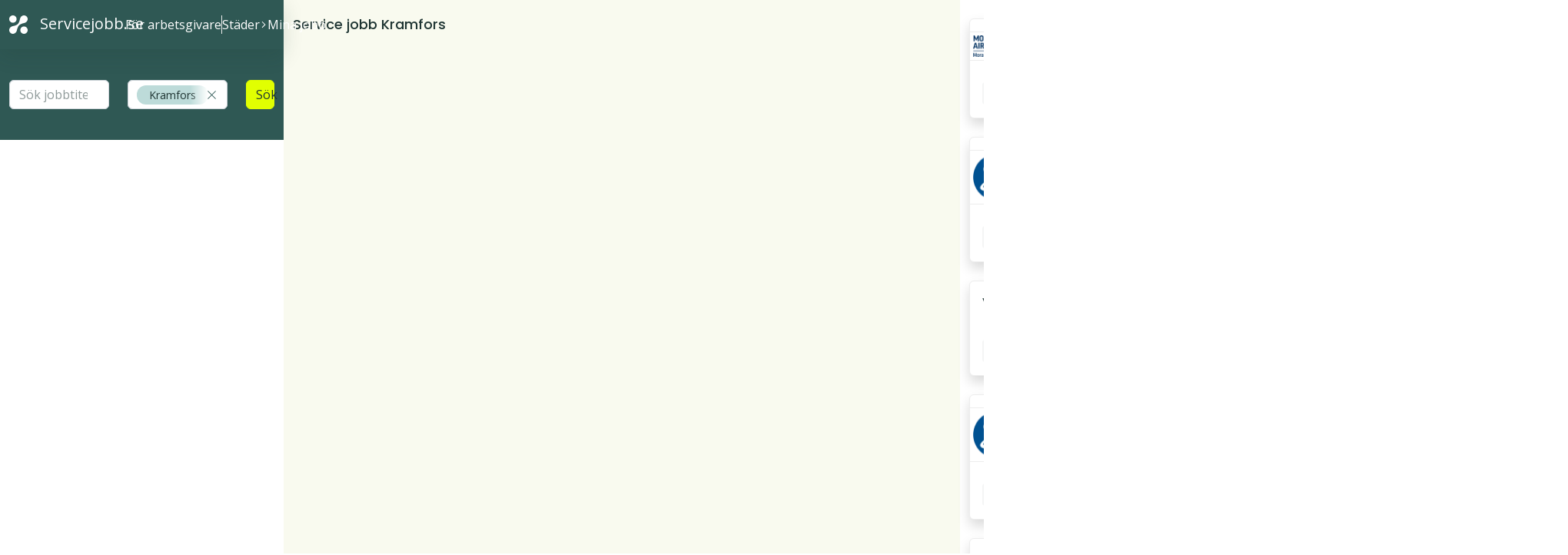

--- FILE ---
content_type: text/javascript; charset=utf-8
request_url: https://servicejobb.se/js/tags-search-input/main-e9875c39.js?v=KHziFR7u1_7RDYQqWNIRYQPauySqU9VpxMxzVU6FNSw
body_size: 48030
content:
(function(e,t,n){if(!e.MutationObserver||typeof HTMLElement>"u")return;var s=0,r=function(){var O=HTMLElement.prototype.matches||HTMLElement.prototype.webkitMatchesSelector||HTMLElement.prototype.mozMatchesSelector||HTMLElement.prototype.msMatchesSelector;return{matchesSelector:function(T,I){return T instanceof HTMLElement&&O.call(T,I)},addMethod:function(T,I,j){var R=T[I];T[I]=function(){if(j.length==arguments.length)return j.apply(this,arguments);if(typeof R=="function")return R.apply(this,arguments)}},callCallbacks:function(T,I){I&&I.options.onceOnly&&I.firedElems.length==1&&(T=[T[0]]);for(var j=0,R;R=T[j];j++)R&&R.callback&&R.callback.call(R.elem,R.elem);I&&I.options.onceOnly&&I.firedElems.length==1&&I.me.unbindEventWithSelectorAndCallback.call(I.target,I.selector,I.callback)},checkChildNodesRecursively:function(T,I,j,R){for(var x=0,g;g=T[x];x++)j(g,I,R)&&R.push({callback:I.callback,elem:g}),g.childNodes.length>0&&r.checkChildNodesRecursively(g.childNodes,I,j,R)},mergeArrays:function(T,I){var j={},R;for(R in T)T.hasOwnProperty(R)&&(j[R]=T[R]);for(R in I)I.hasOwnProperty(R)&&(j[R]=I[R]);return j},toElementsArray:function(T){return typeof T<"u"&&(typeof T.length!="number"||T===e)&&(T=[T]),T}}}(),o=function(){var O=function(){this._eventsBucket=[],this._beforeAdding=null,this._beforeRemoving=null};return O.prototype.addEvent=function(T,I,j,R){var x={target:T,selector:I,options:j,callback:R,firedElems:[]};return this._beforeAdding&&this._beforeAdding(x),this._eventsBucket.push(x),x},O.prototype.removeEvent=function(T){for(var I=this._eventsBucket.length-1,j;j=this._eventsBucket[I];I--)if(T(j)){this._beforeRemoving&&this._beforeRemoving(j);var R=this._eventsBucket.splice(I,1);R&&R.length&&(R[0].callback=null)}},O.prototype.beforeAdding=function(T){this._beforeAdding=T},O.prototype.beforeRemoving=function(T){this._beforeRemoving=T},O}(),l=function(O,T){var I=new o,j=this,R={fireOnAttributesModification:!1};return I.beforeAdding(function(x){var g=x.target,v;(g===e.document||g===e)&&(g=document.getElementsByTagName("html")[0]),v=new MutationObserver(function(U){T.call(this,U,x)});var C=O(x.options);v.observe(g,C),x.observer=v,x.me=j}),I.beforeRemoving(function(x){x.observer.disconnect()}),this.bindEvent=function(x,g,v){g=r.mergeArrays(R,g);for(var C=r.toElementsArray(this),U=0;U<C.length;U++)I.addEvent(C[U],x,g,v)},this.unbindEvent=function(){var x=r.toElementsArray(this);I.removeEvent(function(g){for(var v=0;v<x.length;v++)if(this===n||g.target===x[v])return!0;return!1})},this.unbindEventWithSelectorOrCallback=function(x){var g=r.toElementsArray(this),v=x,C;typeof x=="function"?C=function(U){for(var M=0;M<g.length;M++)if((this===n||U.target===g[M])&&U.callback===v)return!0;return!1}:C=function(U){for(var M=0;M<g.length;M++)if((this===n||U.target===g[M])&&U.selector===x)return!0;return!1},I.removeEvent(C)},this.unbindEventWithSelectorAndCallback=function(x,g){var v=r.toElementsArray(this);I.removeEvent(function(C){for(var U=0;U<v.length;U++)if((this===n||C.target===v[U])&&C.selector===x&&C.callback===g)return!0;return!1})},this},i=function(){var O={fireOnAttributesModification:!1,onceOnly:!1,existing:!1};function T(x){var g={attributes:!1,childList:!0,subtree:!0};return x.fireOnAttributesModification&&(g.attributes=!0),g}function I(x,g){x.forEach(function(v){var C=v.addedNodes,U=v.target,M=[];C!==null&&C.length>0?r.checkChildNodesRecursively(C,g,j,M):v.type==="attributes"&&j(U,g)&&M.push({callback:g.callback,elem:U}),r.callCallbacks(M,g)})}function j(x,g,v){return r.matchesSelector(x,g.selector)&&(x._id===n&&(x._id=s++),g.firedElems.indexOf(x._id)==-1)?(g.firedElems.push(x._id),!0):!1}h=new l(T,I);var R=h.bindEvent;return h.bindEvent=function(x,g,v){typeof v>"u"?(v=g,g=O):g=r.mergeArrays(O,g);var C=r.toElementsArray(this);if(g.existing){for(var U=[],M=0;M<C.length;M++)for(var W=C[M].querySelectorAll(x),re=0;re<W.length;re++)U.push({callback:v,elem:W[re]});if(g.onceOnly&&U.length)return v.call(U[0].elem,U[0].elem);setTimeout(r.callCallbacks,1,U)}R.call(this,x,g,v)},h},c=function(){var O={};function T(){var x={childList:!0,subtree:!0};return x}function I(x,g){x.forEach(function(v){var C=v.removedNodes,U=[];C!==null&&C.length>0&&r.checkChildNodesRecursively(C,g,j,U),r.callCallbacks(U,g)})}function j(x,g){return r.matchesSelector(x,g.selector)}f=new l(T,I);var R=f.bindEvent;return f.bindEvent=function(x,g,v){typeof v>"u"?(v=g,g=O):g=r.mergeArrays(O,g),R.call(this,x,g,v)},f},h=new i,f=new c;function a(O,T,I){r.addMethod(T,I,O.unbindEvent),r.addMethod(T,I,O.unbindEventWithSelectorOrCallback),r.addMethod(T,I,O.unbindEventWithSelectorAndCallback)}function p(O){O.arrive=h.bindEvent,a(h,O,"unbindArrive"),O.leave=f.bindEvent,a(f,O,"unbindLeave")}t&&p(t.fn),p(HTMLElement.prototype),p(NodeList.prototype),p(HTMLCollection.prototype),p(HTMLDocument.prototype),p(Window.prototype);var w={};return a(h,w,"unbindAllArrive"),a(f,w,"unbindAllLeave"),w})(window,typeof jQuery>"u"?null:jQuery,void 0);/**
* @vue/shared v3.5.10
* (c) 2018-present Yuxi (Evan) You and Vue contributors
* @license MIT
**//*! #__NO_SIDE_EFFECTS__ */function ms(e){const t=Object.create(null);for(const n of e.split(","))t[n]=1;return n=>n in t}const ne={},Pt=[],Ne=()=>{},ii=()=>!1,_n=e=>e.charCodeAt(0)===111&&e.charCodeAt(1)===110&&(e.charCodeAt(2)>122||e.charCodeAt(2)<97),ys=e=>e.startsWith("onUpdate:"),ge=Object.assign,bs=(e,t)=>{const n=e.indexOf(t);n>-1&&e.splice(n,1)},li=Object.prototype.hasOwnProperty,X=(e,t)=>li.call(e,t),V=Array.isArray,kt=e=>en(e)==="[object Map]",Cn=e=>en(e)==="[object Set]",Ks=e=>en(e)==="[object Date]",G=e=>typeof e=="function",fe=e=>typeof e=="string",qe=e=>typeof e=="symbol",ae=e=>e!==null&&typeof e=="object",Mr=e=>(ae(e)||G(e))&&G(e.then)&&G(e.catch),Rr=Object.prototype.toString,en=e=>Rr.call(e),ai=e=>en(e).slice(8,-1),$r=e=>en(e)==="[object Object]",vs=e=>fe(e)&&e!=="NaN"&&e[0]!=="-"&&""+parseInt(e,10)===e,Ut=ms(",key,ref,ref_for,ref_key,onVnodeBeforeMount,onVnodeMounted,onVnodeBeforeUpdate,onVnodeUpdated,onVnodeBeforeUnmount,onVnodeUnmounted"),Tn=e=>{const t=Object.create(null);return n=>t[n]||(t[n]=e(n))},ci=/-(\w)/g,Fe=Tn(e=>e.replace(ci,(t,n)=>n?n.toUpperCase():"")),ui=/\B([A-Z])/g,Ct=Tn(e=>e.replace(ui,"-$1").toLowerCase()),wn=Tn(e=>e.charAt(0).toUpperCase()+e.slice(1)),Un=Tn(e=>e?`on${wn(e)}`:""),dt=(e,t)=>!Object.is(e,t),dn=(e,...t)=>{for(let n=0;n<e.length;n++)e[n](...t)},jr=(e,t,n,s=!1)=>{Object.defineProperty(e,t,{configurable:!0,enumerable:!1,writable:s,value:n})},fi=e=>{const t=parseFloat(e);return isNaN(t)?e:t};let Gs;const Fr=()=>Gs||(Gs=typeof globalThis<"u"?globalThis:typeof self<"u"?self:typeof window<"u"?window:typeof global<"u"?global:{});function Ss(e){if(V(e)){const t={};for(let n=0;n<e.length;n++){const s=e[n],r=fe(s)?gi(s):Ss(s);if(r)for(const o in r)t[o]=r[o]}return t}else if(fe(e)||ae(e))return e}const di=/;(?![^(]*\))/g,hi=/:([^]+)/,pi=/\/\*[^]*?\*\//g;function gi(e){const t={};return e.replace(pi,"").split(di).forEach(n=>{if(n){const s=n.split(hi);s.length>1&&(t[s[0].trim()]=s[1].trim())}}),t}function he(e){let t="";if(fe(e))t=e;else if(V(e))for(let n=0;n<e.length;n++){const s=he(e[n]);s&&(t+=s+" ")}else if(ae(e))for(const n in e)e[n]&&(t+=n+" ");return t.trim()}const mi="itemscope,allowfullscreen,formnovalidate,ismap,nomodule,novalidate,readonly",yi=ms(mi);function Br(e){return!!e||e===""}function bi(e,t){if(e.length!==t.length)return!1;let n=!0;for(let s=0;n&&s<e.length;s++)n=xn(e[s],t[s]);return n}function xn(e,t){if(e===t)return!0;let n=Ks(e),s=Ks(t);if(n||s)return n&&s?e.getTime()===t.getTime():!1;if(n=qe(e),s=qe(t),n||s)return e===t;if(n=V(e),s=V(t),n||s)return n&&s?bi(e,t):!1;if(n=ae(e),s=ae(t),n||s){if(!n||!s)return!1;const r=Object.keys(e).length,o=Object.keys(t).length;if(r!==o)return!1;for(const l in e){const i=e.hasOwnProperty(l),c=t.hasOwnProperty(l);if(i&&!c||!i&&c||!xn(e[l],t[l]))return!1}}return String(e)===String(t)}function Nr(e,t){return e.findIndex(n=>xn(n,t))}const Ur=e=>!!(e&&e.__v_isRef===!0),Xe=e=>fe(e)?e:e==null?"":V(e)||ae(e)&&(e.toString===Rr||!G(e.toString))?Ur(e)?Xe(e.value):JSON.stringify(e,Hr,2):String(e),Hr=(e,t)=>Ur(t)?Hr(e,t.value):kt(t)?{[`Map(${t.size})`]:[...t.entries()].reduce((n,[s,r],o)=>(n[Hn(s,o)+" =>"]=r,n),{})}:Cn(t)?{[`Set(${t.size})`]:[...t.values()].map(n=>Hn(n))}:qe(t)?Hn(t):ae(t)&&!V(t)&&!$r(t)?String(t):t,Hn=(e,t="")=>{var n;return qe(e)?`Symbol(${(n=e.description)!=null?n:t})`:e};/**
* @vue/reactivity v3.5.10
* (c) 2018-present Yuxi (Evan) You and Vue contributors
* @license MIT
**/let Te;class Wr{constructor(t=!1){this.detached=t,this._active=!0,this.effects=[],this.cleanups=[],this._isPaused=!1,this.parent=Te,!t&&Te&&(this.index=(Te.scopes||(Te.scopes=[])).push(this)-1)}get active(){return this._active}pause(){if(this._active){this._isPaused=!0;let t,n;if(this.scopes)for(t=0,n=this.scopes.length;t<n;t++)this.scopes[t].pause();for(t=0,n=this.effects.length;t<n;t++)this.effects[t].pause()}}resume(){if(this._active&&this._isPaused){this._isPaused=!1;let t,n;if(this.scopes)for(t=0,n=this.scopes.length;t<n;t++)this.scopes[t].resume();for(t=0,n=this.effects.length;t<n;t++)this.effects[t].resume()}}run(t){if(this._active){const n=Te;try{return Te=this,t()}finally{Te=n}}}on(){Te=this}off(){Te=this.parent}stop(t){if(this._active){let n,s;for(n=0,s=this.effects.length;n<s;n++)this.effects[n].stop();for(n=0,s=this.cleanups.length;n<s;n++)this.cleanups[n]();if(this.scopes)for(n=0,s=this.scopes.length;n<s;n++)this.scopes[n].stop(!0);if(!this.detached&&this.parent&&!t){const r=this.parent.scopes.pop();r&&r!==this&&(this.parent.scopes[this.index]=r,r.index=this.index)}this.parent=void 0,this._active=!1}}}function Dr(e){return new Wr(e)}function Vr(){return Te}function vi(e,t=!1){Te&&Te.cleanups.push(e)}let ie;const Wn=new WeakSet;class Kr{constructor(t){this.fn=t,this.deps=void 0,this.depsTail=void 0,this.flags=5,this.next=void 0,this.cleanup=void 0,this.scheduler=void 0,Te&&Te.active&&Te.effects.push(this)}pause(){this.flags|=64}resume(){this.flags&64&&(this.flags&=-65,Wn.has(this)&&(Wn.delete(this),this.trigger()))}notify(){this.flags&2&&!(this.flags&32)||this.flags&8||qr(this)}run(){if(!(this.flags&1))return this.fn();this.flags|=2,qs(this),Jr(this);const t=ie,n=Ue;ie=this,Ue=!0;try{return this.fn()}finally{zr(this),ie=t,Ue=n,this.flags&=-3}}stop(){if(this.flags&1){for(let t=this.deps;t;t=t.nextDep)Ts(t);this.deps=this.depsTail=void 0,qs(this),this.onStop&&this.onStop(),this.flags&=-2}}trigger(){this.flags&64?Wn.add(this):this.scheduler?this.scheduler():this.runIfDirty()}runIfDirty(){es(this)&&this.run()}get dirty(){return es(this)}}let Gr=0,It;function qr(e){e.flags|=8,e.next=It,It=e}function _s(){Gr++}function Cs(){if(--Gr>0)return;let e;for(;It;){let t=It,n;for(;t;)t.flags&1||(t.flags&=-9),t=t.next;for(t=It,It=void 0;t;){if(n=t.next,t.next=void 0,t.flags&=-9,t.flags&1)try{t.trigger()}catch(s){e||(e=s)}t=n}}if(e)throw e}function Jr(e){for(let t=e.deps;t;t=t.nextDep)t.version=-1,t.prevActiveLink=t.dep.activeLink,t.dep.activeLink=t}function zr(e){let t,n=e.depsTail,s=n;for(;s;){const r=s.prevDep;s.version===-1?(s===n&&(n=r),Ts(s),Si(s)):t=s,s.dep.activeLink=s.prevActiveLink,s.prevActiveLink=void 0,s=r}e.deps=t,e.depsTail=n}function es(e){for(let t=e.deps;t;t=t.nextDep)if(t.dep.version!==t.version||t.dep.computed&&(Yr(t.dep.computed)||t.dep.version!==t.version))return!0;return!!e._dirty}function Yr(e){if(e.flags&4&&!(e.flags&16)||(e.flags&=-17,e.globalVersion===Jt))return;e.globalVersion=Jt;const t=e.dep;if(e.flags|=2,t.version>0&&!e.isSSR&&e.deps&&!es(e)){e.flags&=-3;return}const n=ie,s=Ue;ie=e,Ue=!0;try{Jr(e);const r=e.fn(e._value);(t.version===0||dt(r,e._value))&&(e._value=r,t.version++)}catch(r){throw t.version++,r}finally{ie=n,Ue=s,zr(e),e.flags&=-3}}function Ts(e,t=!1){const{dep:n,prevSub:s,nextSub:r}=e;if(s&&(s.nextSub=r,e.prevSub=void 0),r&&(r.prevSub=s,e.nextSub=void 0),n.subs===e&&(n.subs=s),!n.subs&&n.computed){n.computed.flags&=-5;for(let o=n.computed.deps;o;o=o.nextDep)Ts(o,!0)}!t&&!--n.sc&&n.map&&n.map.delete(n.key)}function Si(e){const{prevDep:t,nextDep:n}=e;t&&(t.nextDep=n,e.prevDep=void 0),n&&(n.prevDep=t,e.nextDep=void 0)}let Ue=!0;const Qr=[];function ht(){Qr.push(Ue),Ue=!1}function pt(){const e=Qr.pop();Ue=e===void 0?!0:e}function qs(e){const{cleanup:t}=e;if(e.cleanup=void 0,t){const n=ie;ie=void 0;try{t()}finally{ie=n}}}let Jt=0;class _i{constructor(t,n){this.sub=t,this.dep=n,this.version=n.version,this.nextDep=this.prevDep=this.nextSub=this.prevSub=this.prevActiveLink=void 0}}class ws{constructor(t){this.computed=t,this.version=0,this.activeLink=void 0,this.subs=void 0,this.target=void 0,this.map=void 0,this.key=void 0,this.sc=0}track(t){if(!ie||!Ue||ie===this.computed)return;let n=this.activeLink;if(n===void 0||n.sub!==ie)n=this.activeLink=new _i(ie,this),ie.deps?(n.prevDep=ie.depsTail,ie.depsTail.nextDep=n,ie.depsTail=n):ie.deps=ie.depsTail=n,Xr(n);else if(n.version===-1&&(n.version=this.version,n.nextDep)){const s=n.nextDep;s.prevDep=n.prevDep,n.prevDep&&(n.prevDep.nextDep=s),n.prevDep=ie.depsTail,n.nextDep=void 0,ie.depsTail.nextDep=n,ie.depsTail=n,ie.deps===n&&(ie.deps=s)}return n}trigger(t){this.version++,Jt++,this.notify(t)}notify(t){_s();try{for(let n=this.subs;n;n=n.prevSub)n.sub.notify()&&n.sub.dep.notify()}finally{Cs()}}}function Xr(e){if(e.dep.sc++,e.sub.flags&4){const t=e.dep.computed;if(t&&!e.dep.subs){t.flags|=20;for(let s=t.deps;s;s=s.nextDep)Xr(s)}const n=e.dep.subs;n!==e&&(e.prevSub=n,n&&(n.nextSub=e)),e.dep.subs=e}}const gn=new WeakMap,bt=Symbol(""),ts=Symbol(""),zt=Symbol("");function _e(e,t,n){if(Ue&&ie){let s=gn.get(e);s||gn.set(e,s=new Map);let r=s.get(n);r||(s.set(n,r=new ws),r.target=e,r.map=s,r.key=n),r.track()}}function nt(e,t,n,s,r,o){const l=gn.get(e);if(!l){Jt++;return}const i=c=>{c&&c.trigger()};if(_s(),t==="clear")l.forEach(i);else{const c=V(e),h=c&&vs(n);if(c&&n==="length"){const f=Number(s);l.forEach((a,p)=>{(p==="length"||p===zt||!qe(p)&&p>=f)&&i(a)})}else switch(n!==void 0&&i(l.get(n)),h&&i(l.get(zt)),t){case"add":c?h&&i(l.get("length")):(i(l.get(bt)),kt(e)&&i(l.get(ts)));break;case"delete":c||(i(l.get(bt)),kt(e)&&i(l.get(ts)));break;case"set":kt(e)&&i(l.get(bt));break}}Cs()}function Ci(e,t){const n=gn.get(e);return n&&n.get(t)}function wt(e){const t=Q(e);return t===e?t:(_e(t,"iterate",zt),je(e)?t:t.map(Se))}function On(e){return _e(e=Q(e),"iterate",zt),e}const Ti={__proto__:null,[Symbol.iterator](){return Dn(this,Symbol.iterator,Se)},concat(...e){return wt(this).concat(...e.map(t=>V(t)?wt(t):t))},entries(){return Dn(this,"entries",e=>(e[1]=Se(e[1]),e))},every(e,t){return ze(this,"every",e,t,void 0,arguments)},filter(e,t){return ze(this,"filter",e,t,n=>n.map(Se),arguments)},find(e,t){return ze(this,"find",e,t,Se,arguments)},findIndex(e,t){return ze(this,"findIndex",e,t,void 0,arguments)},findLast(e,t){return ze(this,"findLast",e,t,Se,arguments)},findLastIndex(e,t){return ze(this,"findLastIndex",e,t,void 0,arguments)},forEach(e,t){return ze(this,"forEach",e,t,void 0,arguments)},includes(...e){return Vn(this,"includes",e)},indexOf(...e){return Vn(this,"indexOf",e)},join(e){return wt(this).join(e)},lastIndexOf(...e){return Vn(this,"lastIndexOf",e)},map(e,t){return ze(this,"map",e,t,void 0,arguments)},pop(){return jt(this,"pop")},push(...e){return jt(this,"push",e)},reduce(e,...t){return Js(this,"reduce",e,t)},reduceRight(e,...t){return Js(this,"reduceRight",e,t)},shift(){return jt(this,"shift")},some(e,t){return ze(this,"some",e,t,void 0,arguments)},splice(...e){return jt(this,"splice",e)},toReversed(){return wt(this).toReversed()},toSorted(e){return wt(this).toSorted(e)},toSpliced(...e){return wt(this).toSpliced(...e)},unshift(...e){return jt(this,"unshift",e)},values(){return Dn(this,"values",Se)}};function Dn(e,t,n){const s=On(e),r=s[t]();return s!==e&&!je(e)&&(r._next=r.next,r.next=()=>{const o=r._next();return o.value&&(o.value=n(o.value)),o}),r}const wi=Array.prototype;function ze(e,t,n,s,r,o){const l=On(e),i=l!==e&&!je(e),c=l[t];if(c!==wi[t]){const a=c.apply(e,o);return i?Se(a):a}let h=n;l!==e&&(i?h=function(a,p){return n.call(this,Se(a),p,e)}:n.length>2&&(h=function(a,p){return n.call(this,a,p,e)}));const f=c.call(l,h,s);return i&&r?r(f):f}function Js(e,t,n,s){const r=On(e);let o=n;return r!==e&&(je(e)?n.length>3&&(o=function(l,i,c){return n.call(this,l,i,c,e)}):o=function(l,i,c){return n.call(this,l,Se(i),c,e)}),r[t](o,...s)}function Vn(e,t,n){const s=Q(e);_e(s,"iterate",zt);const r=s[t](...n);return(r===-1||r===!1)&&Is(n[0])?(n[0]=Q(n[0]),s[t](...n)):r}function jt(e,t,n=[]){ht(),_s();const s=Q(e)[t].apply(e,n);return Cs(),pt(),s}const xi=ms("__proto__,__v_isRef,__isVue"),Zr=new Set(Object.getOwnPropertyNames(Symbol).filter(e=>e!=="arguments"&&e!=="caller").map(e=>Symbol[e]).filter(qe));function Oi(e){qe(e)||(e=String(e));const t=Q(this);return _e(t,"has",e),t.hasOwnProperty(e)}class eo{constructor(t=!1,n=!1){this._isReadonly=t,this._isShallow=n}get(t,n,s){const r=this._isReadonly,o=this._isShallow;if(n==="__v_isReactive")return!r;if(n==="__v_isReadonly")return r;if(n==="__v_isShallow")return o;if(n==="__v_raw")return s===(r?o?Ni:ro:o?so:no).get(t)||Object.getPrototypeOf(t)===Object.getPrototypeOf(s)?t:void 0;const l=V(t);if(!r){let c;if(l&&(c=Ti[n]))return c;if(n==="hasOwnProperty")return Oi}const i=Reflect.get(t,n,ce(t)?t:s);return(qe(n)?Zr.has(n):xi(n))||(r||_e(t,"get",n),o)?i:ce(i)?l&&vs(n)?i:i.value:ae(i)?r?oo(i):Lt(i):i}}class to extends eo{constructor(t=!1){super(!1,t)}set(t,n,s,r){let o=t[n];if(!this._isShallow){const c=St(o);if(!je(s)&&!St(s)&&(o=Q(o),s=Q(s)),!V(t)&&ce(o)&&!ce(s))return c?!1:(o.value=s,!0)}const l=V(t)&&vs(n)?Number(n)<t.length:X(t,n),i=Reflect.set(t,n,s,ce(t)?t:r);return t===Q(r)&&(l?dt(s,o)&&nt(t,"set",n,s):nt(t,"add",n,s)),i}deleteProperty(t,n){const s=X(t,n);t[n];const r=Reflect.deleteProperty(t,n);return r&&s&&nt(t,"delete",n,void 0),r}has(t,n){const s=Reflect.has(t,n);return(!qe(n)||!Zr.has(n))&&_e(t,"has",n),s}ownKeys(t){return _e(t,"iterate",V(t)?"length":bt),Reflect.ownKeys(t)}}class Ai extends eo{constructor(t=!1){super(!0,t)}set(t,n){return!0}deleteProperty(t,n){return!0}}const Ii=new to,Pi=new Ai,ki=new to(!0);const xs=e=>e,An=e=>Reflect.getPrototypeOf(e);function rn(e,t,n=!1,s=!1){e=e.__v_raw;const r=Q(e),o=Q(t);n||(dt(t,o)&&_e(r,"get",t),_e(r,"get",o));const{has:l}=An(r),i=s?xs:n?ks:Se;if(l.call(r,t))return i(e.get(t));if(l.call(r,o))return i(e.get(o));e!==r&&e.get(t)}function on(e,t=!1){const n=this.__v_raw,s=Q(n),r=Q(e);return t||(dt(e,r)&&_e(s,"has",e),_e(s,"has",r)),e===r?n.has(e):n.has(e)||n.has(r)}function ln(e,t=!1){return e=e.__v_raw,!t&&_e(Q(e),"iterate",bt),Reflect.get(e,"size",e)}function zs(e,t=!1){!t&&!je(e)&&!St(e)&&(e=Q(e));const n=Q(this);return An(n).has.call(n,e)||(n.add(e),nt(n,"add",e,e)),this}function Ys(e,t,n=!1){!n&&!je(t)&&!St(t)&&(t=Q(t));const s=Q(this),{has:r,get:o}=An(s);let l=r.call(s,e);l||(e=Q(e),l=r.call(s,e));const i=o.call(s,e);return s.set(e,t),l?dt(t,i)&&nt(s,"set",e,t):nt(s,"add",e,t),this}function Qs(e){const t=Q(this),{has:n,get:s}=An(t);let r=n.call(t,e);r||(e=Q(e),r=n.call(t,e)),s&&s.call(t,e);const o=t.delete(e);return r&&nt(t,"delete",e,void 0),o}function Xs(){const e=Q(this),t=e.size!==0,n=e.clear();return t&&nt(e,"clear",void 0,void 0),n}function an(e,t){return function(s,r){const o=this,l=o.__v_raw,i=Q(l),c=t?xs:e?ks:Se;return!e&&_e(i,"iterate",bt),l.forEach((h,f)=>s.call(r,c(h),c(f),o))}}function cn(e,t,n){return function(...s){const r=this.__v_raw,o=Q(r),l=kt(o),i=e==="entries"||e===Symbol.iterator&&l,c=e==="keys"&&l,h=r[e](...s),f=n?xs:t?ks:Se;return!t&&_e(o,"iterate",c?ts:bt),{next(){const{value:a,done:p}=h.next();return p?{value:a,done:p}:{value:i?[f(a[0]),f(a[1])]:f(a),done:p}},[Symbol.iterator](){return this}}}}function lt(e){return function(...t){return e==="delete"?!1:e==="clear"?void 0:this}}function Ei(){const e={get(o){return rn(this,o)},get size(){return ln(this)},has:on,add:zs,set:Ys,delete:Qs,clear:Xs,forEach:an(!1,!1)},t={get(o){return rn(this,o,!1,!0)},get size(){return ln(this)},has:on,add(o){return zs.call(this,o,!0)},set(o,l){return Ys.call(this,o,l,!0)},delete:Qs,clear:Xs,forEach:an(!1,!0)},n={get(o){return rn(this,o,!0)},get size(){return ln(this,!0)},has(o){return on.call(this,o,!0)},add:lt("add"),set:lt("set"),delete:lt("delete"),clear:lt("clear"),forEach:an(!0,!1)},s={get(o){return rn(this,o,!0,!0)},get size(){return ln(this,!0)},has(o){return on.call(this,o,!0)},add:lt("add"),set:lt("set"),delete:lt("delete"),clear:lt("clear"),forEach:an(!0,!0)};return["keys","values","entries",Symbol.iterator].forEach(o=>{e[o]=cn(o,!1,!1),n[o]=cn(o,!0,!1),t[o]=cn(o,!1,!0),s[o]=cn(o,!0,!0)}),[e,n,t,s]}const[Li,Mi,Ri,$i]=Ei();function Os(e,t){const n=t?e?$i:Ri:e?Mi:Li;return(s,r,o)=>r==="__v_isReactive"?!e:r==="__v_isReadonly"?e:r==="__v_raw"?s:Reflect.get(X(n,r)&&r in s?n:s,r,o)}const ji={get:Os(!1,!1)},Fi={get:Os(!1,!0)},Bi={get:Os(!0,!1)};const no=new WeakMap,so=new WeakMap,ro=new WeakMap,Ni=new WeakMap;function Ui(e){switch(e){case"Object":case"Array":return 1;case"Map":case"Set":case"WeakMap":case"WeakSet":return 2;default:return 0}}function Hi(e){return e.__v_skip||!Object.isExtensible(e)?0:Ui(ai(e))}function Lt(e){return St(e)?e:As(e,!1,Ii,ji,no)}function Wi(e){return As(e,!1,ki,Fi,so)}function oo(e){return As(e,!0,Pi,Bi,ro)}function As(e,t,n,s,r){if(!ae(e)||e.__v_raw&&!(t&&e.__v_isReactive))return e;const o=r.get(e);if(o)return o;const l=Hi(e);if(l===0)return e;const i=new Proxy(e,l===2?s:n);return r.set(e,i),i}function ft(e){return St(e)?ft(e.__v_raw):!!(e&&e.__v_isReactive)}function St(e){return!!(e&&e.__v_isReadonly)}function je(e){return!!(e&&e.__v_isShallow)}function Is(e){return e?!!e.__v_raw:!1}function Q(e){const t=e&&e.__v_raw;return t?Q(t):e}function Ps(e){return!X(e,"__v_skip")&&Object.isExtensible(e)&&jr(e,"__v_skip",!0),e}const Se=e=>ae(e)?Lt(e):e,ks=e=>ae(e)?oo(e):e;function ce(e){return e?e.__v_isRef===!0:!1}function Ze(e){return Di(e,!1)}function Di(e,t){return ce(e)?e:new Vi(e,t)}class Vi{constructor(t,n){this.dep=new ws,this.__v_isRef=!0,this.__v_isShallow=!1,this._rawValue=n?t:Q(t),this._value=n?t:Se(t),this.__v_isShallow=n}get value(){return this.dep.track(),this._value}set value(t){const n=this._rawValue,s=this.__v_isShallow||je(t)||St(t);t=s?t:Q(t),dt(t,n)&&(this._rawValue=t,this._value=s?t:Se(t),this.dep.trigger())}}function Ki(e){return ce(e)?e.value:e}const Gi={get:(e,t,n)=>t==="__v_raw"?e:Ki(Reflect.get(e,t,n)),set:(e,t,n,s)=>{const r=e[t];return ce(r)&&!ce(n)?(r.value=n,!0):Reflect.set(e,t,n,s)}};function io(e){return ft(e)?e:new Proxy(e,Gi)}function qi(e){const t=V(e)?new Array(e.length):{};for(const n in e)t[n]=zi(e,n);return t}class Ji{constructor(t,n,s){this._object=t,this._key=n,this._defaultValue=s,this.__v_isRef=!0,this._value=void 0}get value(){const t=this._object[this._key];return this._value=t===void 0?this._defaultValue:t}set value(t){this._object[this._key]=t}get dep(){return Ci(Q(this._object),this._key)}}function zi(e,t,n){const s=e[t];return ce(s)?s:new Ji(e,t,n)}class Yi{constructor(t,n,s){this.fn=t,this.setter=n,this._value=void 0,this.dep=new ws(this),this.__v_isRef=!0,this.deps=void 0,this.depsTail=void 0,this.flags=16,this.globalVersion=Jt-1,this.next=void 0,this.effect=this,this.__v_isReadonly=!n,this.isSSR=s}notify(){if(this.flags|=16,!(this.flags&8)&&ie!==this)return qr(this),!0}get value(){const t=this.dep.track();return Yr(this),t&&(t.version=this.dep.version),this._value}set value(t){this.setter&&this.setter(t)}}function Qi(e,t,n=!1){let s,r;return G(e)?s=e:(s=e.get,r=e.set),new Yi(s,r,n)}const un={},mn=new WeakMap;let yt;function Xi(e,t=!1,n=yt){if(n){let s=mn.get(n);s||mn.set(n,s=[]),s.push(e)}}function Zi(e,t,n=ne){const{immediate:s,deep:r,once:o,scheduler:l,augmentJob:i,call:c}=n,h=g=>r?g:je(g)||r===!1||r===0?et(g,1):et(g);let f,a,p,w,O=!1,T=!1;if(ce(e)?(a=()=>e.value,O=je(e)):ft(e)?(a=()=>h(e),O=!0):V(e)?(T=!0,O=e.some(g=>ft(g)||je(g)),a=()=>e.map(g=>{if(ce(g))return g.value;if(ft(g))return h(g);if(G(g))return c?c(g,2):g()})):G(e)?t?a=c?()=>c(e,2):e:a=()=>{if(p){ht();try{p()}finally{pt()}}const g=yt;yt=f;try{return c?c(e,3,[w]):e(w)}finally{yt=g}}:a=Ne,t&&r){const g=a,v=r===!0?1/0:r;a=()=>et(g(),v)}const I=Vr(),j=()=>{f.stop(),I&&bs(I.effects,f)};if(o&&t){const g=t;t=(...v)=>{g(...v),j()}}let R=T?new Array(e.length).fill(un):un;const x=g=>{if(!(!(f.flags&1)||!f.dirty&&!g))if(t){const v=f.run();if(r||O||(T?v.some((C,U)=>dt(C,R[U])):dt(v,R))){p&&p();const C=yt;yt=f;try{const U=[v,R===un?void 0:T&&R[0]===un?[]:R,w];c?c(t,3,U):t(...U),R=v}finally{yt=C}}}else f.run()};return i&&i(x),f=new Kr(a),f.scheduler=l?()=>l(x,!1):x,w=g=>Xi(g,!1,f),p=f.onStop=()=>{const g=mn.get(f);if(g){if(c)c(g,4);else for(const v of g)v();mn.delete(f)}},t?s?x(!0):R=f.run():l?l(x.bind(null,!0),!0):f.run(),j.pause=f.pause.bind(f),j.resume=f.resume.bind(f),j.stop=j,j}function et(e,t=1/0,n){if(t<=0||!ae(e)||e.__v_skip||(n=n||new Set,n.has(e)))return e;if(n.add(e),t--,ce(e))et(e.value,t,n);else if(V(e))for(let s=0;s<e.length;s++)et(e[s],t,n);else if(Cn(e)||kt(e))e.forEach(s=>{et(s,t,n)});else if($r(e)){for(const s in e)et(e[s],t,n);for(const s of Object.getOwnPropertySymbols(e))Object.prototype.propertyIsEnumerable.call(e,s)&&et(e[s],t,n)}return e}/**
* @vue/runtime-core v3.5.10
* (c) 2018-present Yuxi (Evan) You and Vue contributors
* @license MIT
**/function tn(e,t,n,s){try{return s?e(...s):e()}catch(r){In(r,t,n)}}function Je(e,t,n,s){if(G(e)){const r=tn(e,t,n,s);return r&&Mr(r)&&r.catch(o=>{In(o,t,n)}),r}if(V(e)){const r=[];for(let o=0;o<e.length;o++)r.push(Je(e[o],t,n,s));return r}}function In(e,t,n,s=!0){const r=t?t.vnode:null,{errorHandler:o,throwUnhandledErrorInProduction:l}=t&&t.appContext.config||ne;if(t){let i=t.parent;const c=t.proxy,h=`https://vuejs.org/error-reference/#runtime-${n}`;for(;i;){const f=i.ec;if(f){for(let a=0;a<f.length;a++)if(f[a](e,c,h)===!1)return}i=i.parent}if(o){ht(),tn(o,null,10,[e,c,h]),pt();return}}el(e,n,r,s,l)}function el(e,t,n,s=!0,r=!1){if(r)throw e;console.error(e)}let Yt=!1,ns=!1;const we=[];let Ke=0;const Et=[];let ct=null,At=0;const lo=Promise.resolve();let Es=null;function ao(e){const t=Es||lo;return e?t.then(this?e.bind(this):e):t}function tl(e){let t=Yt?Ke+1:0,n=we.length;for(;t<n;){const s=t+n>>>1,r=we[s],o=Qt(r);o<e||o===e&&r.flags&2?t=s+1:n=s}return t}function Ls(e){if(!(e.flags&1)){const t=Qt(e),n=we[we.length-1];!n||!(e.flags&2)&&t>=Qt(n)?we.push(e):we.splice(tl(t),0,e),e.flags|=1,co()}}function co(){!Yt&&!ns&&(ns=!0,Es=lo.then(fo))}function nl(e){V(e)?Et.push(...e):ct&&e.id===-1?ct.splice(At+1,0,e):e.flags&1||(Et.push(e),e.flags|=1),co()}function Zs(e,t,n=Yt?Ke+1:0){for(;n<we.length;n++){const s=we[n];if(s&&s.flags&2){if(e&&s.id!==e.uid)continue;we.splice(n,1),n--,s.flags&4&&(s.flags&=-2),s(),s.flags&4||(s.flags&=-2)}}}function uo(e){if(Et.length){const t=[...new Set(Et)].sort((n,s)=>Qt(n)-Qt(s));if(Et.length=0,ct){ct.push(...t);return}for(ct=t,At=0;At<ct.length;At++){const n=ct[At];n.flags&4&&(n.flags&=-2),n.flags&8||n(),n.flags&=-2}ct=null,At=0}}const Qt=e=>e.id==null?e.flags&2?-1:1/0:e.id;function fo(e){ns=!1,Yt=!0;const t=Ne;try{for(Ke=0;Ke<we.length;Ke++){const n=we[Ke];n&&!(n.flags&8)&&(n.flags&4&&(n.flags&=-2),tn(n,n.i,n.i?15:14),n.flags&4||(n.flags&=-2))}}finally{for(;Ke<we.length;Ke++){const n=we[Ke];n&&(n.flags&=-2)}Ke=0,we.length=0,uo(),Yt=!1,Es=null,(we.length||Et.length)&&fo()}}let Ae=null,ho=null;function yn(e){const t=Ae;return Ae=e,ho=e&&e.type.__scopeId||null,t}function sl(e,t=Ae,n){if(!t||e._n)return e;const s=(...r)=>{s._d&&ar(-1);const o=yn(t);let l;try{l=e(...r)}finally{yn(o),s._d&&ar(1)}return l};return s._n=!0,s._c=!0,s._d=!0,s}function rl(e,t){if(Ae===null)return e;const n=Mn(Ae),s=e.dirs||(e.dirs=[]);for(let r=0;r<t.length;r++){let[o,l,i,c=ne]=t[r];o&&(G(o)&&(o={mounted:o,updated:o}),o.deep&&et(l),s.push({dir:o,instance:n,value:l,oldValue:void 0,arg:i,modifiers:c}))}return e}function gt(e,t,n,s){const r=e.dirs,o=t&&t.dirs;for(let l=0;l<r.length;l++){const i=r[l];o&&(i.oldValue=o[l].value);let c=i.dir[s];c&&(ht(),Je(c,n,8,[e.el,i,e,t]),pt())}}const ol=Symbol("_vte"),il=e=>e.__isTeleport;function Ms(e,t){e.shapeFlag&6&&e.component?(e.transition=t,Ms(e.component.subTree,t)):e.shapeFlag&128?(e.ssContent.transition=t.clone(e.ssContent),e.ssFallback.transition=t.clone(e.ssFallback)):e.transition=t}/*! #__NO_SIDE_EFFECTS__ */function Rs(e,t){return G(e)?(()=>ge({name:e.name},t,{setup:e}))():e}function po(e){e.ids=[e.ids[0]+e.ids[2]+++"-",0,0]}function ss(e,t,n,s,r=!1){if(V(e)){e.forEach((O,T)=>ss(O,t&&(V(t)?t[T]:t),n,s,r));return}if(Ht(s)&&!r)return;const o=s.shapeFlag&4?Mn(s.component):s.el,l=r?null:o,{i,r:c}=e,h=t&&t.r,f=i.refs===ne?i.refs={}:i.refs,a=i.setupState,p=Q(a),w=a===ne?()=>!1:O=>X(p,O);if(h!=null&&h!==c&&(fe(h)?(f[h]=null,w(h)&&(a[h]=null)):ce(h)&&(h.value=null)),G(c))tn(c,i,12,[l,f]);else{const O=fe(c),T=ce(c);if(O||T){const I=()=>{if(e.f){const j=O?w(c)?a[c]:f[c]:c.value;r?V(j)&&bs(j,o):V(j)?j.includes(o)||j.push(o):O?(f[c]=[o],w(c)&&(a[c]=f[c])):(c.value=[o],e.k&&(f[e.k]=c.value))}else O?(f[c]=l,w(c)&&(a[c]=l)):T&&(c.value=l,e.k&&(f[e.k]=l))};l?(I.id=-1,Le(I,n)):I()}}}const Ht=e=>!!e.type.__asyncLoader,go=e=>e.type.__isKeepAlive;function ll(e,t){mo(e,"a",t)}function al(e,t){mo(e,"da",t)}function mo(e,t,n=pe){const s=e.__wdc||(e.__wdc=()=>{let r=n;for(;r;){if(r.isDeactivated)return;r=r.parent}return e()});if(Pn(t,s,n),n){let r=n.parent;for(;r&&r.parent;)go(r.parent.vnode)&&cl(s,t,n,r),r=r.parent}}function cl(e,t,n,s){const r=Pn(t,e,s,!0);yo(()=>{bs(s[t],r)},n)}function Pn(e,t,n=pe,s=!1){if(n){const r=n[e]||(n[e]=[]),o=t.__weh||(t.__weh=(...l)=>{ht();const i=nn(n),c=Je(t,n,e,l);return i(),pt(),c});return s?r.unshift(o):r.push(o),o}}const rt=e=>(t,n=pe)=>{(!Ln||e==="sp")&&Pn(e,(...s)=>t(...s),n)},ul=rt("bm"),fl=rt("m"),dl=rt("bu"),hl=rt("u"),pl=rt("bum"),yo=rt("um"),gl=rt("sp"),ml=rt("rtg"),yl=rt("rtc");function bl(e,t=pe){Pn("ec",e,t)}const bo="components";function vo(e,t){return Sl(bo,e,!0,t)||e}const vl=Symbol.for("v-ndc");function Sl(e,t,n=!0,s=!1){const r=Ae||pe;if(r){const o=r.type;if(e===bo){const i=ca(o,!1);if(i&&(i===t||i===Fe(t)||i===wn(Fe(t))))return o}const l=er(r[e]||o[e],t)||er(r.appContext[e],t);return!l&&s?o:l}}function er(e,t){return e&&(e[t]||e[Fe(t)]||e[wn(Fe(t))])}function Wt(e,t,n,s){let r;const o=n&&n[s],l=V(e);if(l||fe(e)){const i=l&&ft(e);let c=!1;i&&(c=!je(e),e=On(e)),r=new Array(e.length);for(let h=0,f=e.length;h<f;h++)r[h]=t(c?Se(e[h]):e[h],h,void 0,o&&o[h])}else if(typeof e=="number"){r=new Array(e);for(let i=0;i<e;i++)r[i]=t(i+1,i,void 0,o&&o[i])}else if(ae(e))if(e[Symbol.iterator])r=Array.from(e,(i,c)=>t(i,c,void 0,o&&o[c]));else{const i=Object.keys(e);r=new Array(i.length);for(let c=0,h=i.length;c<h;c++){const f=i[c];r[c]=t(e[f],f,c,o&&o[c])}}else r=[];return n&&(n[s]=r),r}const rs=e=>e?Uo(e)?Mn(e):rs(e.parent):null,Dt=ge(Object.create(null),{$:e=>e,$el:e=>e.vnode.el,$data:e=>e.data,$props:e=>e.props,$attrs:e=>e.attrs,$slots:e=>e.slots,$refs:e=>e.refs,$parent:e=>rs(e.parent),$root:e=>rs(e.root),$host:e=>e.ce,$emit:e=>e.emit,$options:e=>$s(e),$forceUpdate:e=>e.f||(e.f=()=>{Ls(e.update)}),$nextTick:e=>e.n||(e.n=ao.bind(e.proxy)),$watch:e=>Dl.bind(e)}),Kn=(e,t)=>e!==ne&&!e.__isScriptSetup&&X(e,t),_l={get({_:e},t){if(t==="__v_skip")return!0;const{ctx:n,setupState:s,data:r,props:o,accessCache:l,type:i,appContext:c}=e;let h;if(t[0]!=="$"){const w=l[t];if(w!==void 0)switch(w){case 1:return s[t];case 2:return r[t];case 4:return n[t];case 3:return o[t]}else{if(Kn(s,t))return l[t]=1,s[t];if(r!==ne&&X(r,t))return l[t]=2,r[t];if((h=e.propsOptions[0])&&X(h,t))return l[t]=3,o[t];if(n!==ne&&X(n,t))return l[t]=4,n[t];os&&(l[t]=0)}}const f=Dt[t];let a,p;if(f)return t==="$attrs"&&_e(e.attrs,"get",""),f(e);if((a=i.__cssModules)&&(a=a[t]))return a;if(n!==ne&&X(n,t))return l[t]=4,n[t];if(p=c.config.globalProperties,X(p,t))return p[t]},set({_:e},t,n){const{data:s,setupState:r,ctx:o}=e;return Kn(r,t)?(r[t]=n,!0):s!==ne&&X(s,t)?(s[t]=n,!0):X(e.props,t)||t[0]==="$"&&t.slice(1)in e?!1:(o[t]=n,!0)},has({_:{data:e,setupState:t,accessCache:n,ctx:s,appContext:r,propsOptions:o}},l){let i;return!!n[l]||e!==ne&&X(e,l)||Kn(t,l)||(i=o[0])&&X(i,l)||X(s,l)||X(Dt,l)||X(r.config.globalProperties,l)},defineProperty(e,t,n){return n.get!=null?e._.accessCache[t]=0:X(n,"value")&&this.set(e,t,n.value,null),Reflect.defineProperty(e,t,n)}};function tr(e){return V(e)?e.reduce((t,n)=>(t[n]=null,t),{}):e}let os=!0;function Cl(e){const t=$s(e),n=e.proxy,s=e.ctx;os=!1,t.beforeCreate&&nr(t.beforeCreate,e,"bc");const{data:r,computed:o,methods:l,watch:i,provide:c,inject:h,created:f,beforeMount:a,mounted:p,beforeUpdate:w,updated:O,activated:T,deactivated:I,beforeDestroy:j,beforeUnmount:R,destroyed:x,unmounted:g,render:v,renderTracked:C,renderTriggered:U,errorCaptured:M,serverPrefetch:W,expose:re,inheritAttrs:Oe,components:$e,directives:He,filters:k}=t;if(h&&Tl(h,s,null),l)for(const E in l){const N=l[E];G(N)&&(s[E]=N.bind(n))}if(r){const E=r.call(n,n);ae(E)&&(e.data=Lt(E))}if(os=!0,o)for(const E in o){const N=o[E],te=G(N)?N.bind(n,n):G(N.get)?N.get.bind(n,n):Ne,le=!G(N)&&G(N.set)?N.set.bind(n):Ne,ye=de({get:te,set:le});Object.defineProperty(s,E,{enumerable:!0,configurable:!0,get:()=>ye.value,set:be=>ye.value=be})}if(i)for(const E in i)So(i[E],s,n,E);if(c){const E=G(c)?c.call(n):c;Reflect.ownKeys(E).forEach(N=>{Pl(N,E[N])})}f&&nr(f,e,"c");function B(E,N){V(N)?N.forEach(te=>E(te.bind(n))):N&&E(N.bind(n))}if(B(ul,a),B(fl,p),B(dl,w),B(hl,O),B(ll,T),B(al,I),B(bl,M),B(yl,C),B(ml,U),B(pl,R),B(yo,g),B(gl,W),V(re))if(re.length){const E=e.exposed||(e.exposed={});re.forEach(N=>{Object.defineProperty(E,N,{get:()=>n[N],set:te=>n[N]=te})})}else e.exposed||(e.exposed={});v&&e.render===Ne&&(e.render=v),Oe!=null&&(e.inheritAttrs=Oe),$e&&(e.components=$e),He&&(e.directives=He),W&&po(e)}function Tl(e,t,n=Ne){V(e)&&(e=is(e));for(const s in e){const r=e[s];let o;ae(r)?"default"in r?o=Vt(r.from||s,r.default,!0):o=Vt(r.from||s):o=Vt(r),ce(o)?Object.defineProperty(t,s,{enumerable:!0,configurable:!0,get:()=>o.value,set:l=>o.value=l}):t[s]=o}}function nr(e,t,n){Je(V(e)?e.map(s=>s.bind(t.proxy)):e.bind(t.proxy),t,n)}function So(e,t,n,s){let r=s.includes(".")?Ro(n,s):()=>n[s];if(fe(e)){const o=t[e];G(o)&&Kt(r,o)}else if(G(e))Kt(r,e.bind(n));else if(ae(e))if(V(e))e.forEach(o=>So(o,t,n,s));else{const o=G(e.handler)?e.handler.bind(n):t[e.handler];G(o)&&Kt(r,o,e)}}function $s(e){const t=e.type,{mixins:n,extends:s}=t,{mixins:r,optionsCache:o,config:{optionMergeStrategies:l}}=e.appContext,i=o.get(t);let c;return i?c=i:!r.length&&!n&&!s?c=t:(c={},r.length&&r.forEach(h=>bn(c,h,l,!0)),bn(c,t,l)),ae(t)&&o.set(t,c),c}function bn(e,t,n,s=!1){const{mixins:r,extends:o}=t;o&&bn(e,o,n,!0),r&&r.forEach(l=>bn(e,l,n,!0));for(const l in t)if(!(s&&l==="expose")){const i=wl[l]||n&&n[l];e[l]=i?i(e[l],t[l]):t[l]}return e}const wl={data:sr,props:rr,emits:rr,methods:Nt,computed:Nt,beforeCreate:Ce,created:Ce,beforeMount:Ce,mounted:Ce,beforeUpdate:Ce,updated:Ce,beforeDestroy:Ce,beforeUnmount:Ce,destroyed:Ce,unmounted:Ce,activated:Ce,deactivated:Ce,errorCaptured:Ce,serverPrefetch:Ce,components:Nt,directives:Nt,watch:Ol,provide:sr,inject:xl};function sr(e,t){return t?e?function(){return ge(G(e)?e.call(this,this):e,G(t)?t.call(this,this):t)}:t:e}function xl(e,t){return Nt(is(e),is(t))}function is(e){if(V(e)){const t={};for(let n=0;n<e.length;n++)t[e[n]]=e[n];return t}return e}function Ce(e,t){return e?[...new Set([].concat(e,t))]:t}function Nt(e,t){return e?ge(Object.create(null),e,t):t}function rr(e,t){return e?V(e)&&V(t)?[...new Set([...e,...t])]:ge(Object.create(null),tr(e),tr(t??{})):t}function Ol(e,t){if(!e)return t;if(!t)return e;const n=ge(Object.create(null),e);for(const s in t)n[s]=Ce(e[s],t[s]);return n}function _o(){return{app:null,config:{isNativeTag:ii,performance:!1,globalProperties:{},optionMergeStrategies:{},errorHandler:void 0,warnHandler:void 0,compilerOptions:{}},mixins:[],components:{},directives:{},provides:Object.create(null),optionsCache:new WeakMap,propsCache:new WeakMap,emitsCache:new WeakMap}}let Al=0;function Il(e,t){return function(s,r=null){G(s)||(s=ge({},s)),r!=null&&!ae(r)&&(r=null);const o=_o(),l=new WeakSet,i=[];let c=!1;const h=o.app={_uid:Al++,_component:s,_props:r,_container:null,_context:o,_instance:null,version:fa,get config(){return o.config},set config(f){},use(f,...a){return l.has(f)||(f&&G(f.install)?(l.add(f),f.install(h,...a)):G(f)&&(l.add(f),f(h,...a))),h},mixin(f){return o.mixins.includes(f)||o.mixins.push(f),h},component(f,a){return a?(o.components[f]=a,h):o.components[f]},directive(f,a){return a?(o.directives[f]=a,h):o.directives[f]},mount(f,a,p){if(!c){const w=h._ceVNode||st(s,r);return w.appContext=o,p===!0?p="svg":p===!1&&(p=void 0),a&&t?t(w,f):e(w,f,p),c=!0,h._container=f,f.__vue_app__=h,Mn(w.component)}},onUnmount(f){i.push(f)},unmount(){c&&(Je(i,h._instance,16),e(null,h._container),delete h._container.__vue_app__)},provide(f,a){return o.provides[f]=a,h},runWithContext(f){const a=vt;vt=h;try{return f()}finally{vt=a}}};return h}}let vt=null;function Pl(e,t){if(pe){let n=pe.provides;const s=pe.parent&&pe.parent.provides;s===n&&(n=pe.provides=Object.create(s)),n[e]=t}}function Vt(e,t,n=!1){const s=pe||Ae;if(s||vt){const r=vt?vt._context.provides:s?s.parent==null?s.vnode.appContext&&s.vnode.appContext.provides:s.parent.provides:void 0;if(r&&e in r)return r[e];if(arguments.length>1)return n&&G(t)?t.call(s&&s.proxy):t}}function kl(){return!!(pe||Ae||vt)}const Co={},To=()=>Object.create(Co),wo=e=>Object.getPrototypeOf(e)===Co;function El(e,t,n,s=!1){const r={},o=To();e.propsDefaults=Object.create(null),xo(e,t,r,o);for(const l in e.propsOptions[0])l in r||(r[l]=void 0);n?e.props=s?r:Wi(r):e.type.props?e.props=r:e.props=o,e.attrs=o}function Ll(e,t,n,s){const{props:r,attrs:o,vnode:{patchFlag:l}}=e,i=Q(r),[c]=e.propsOptions;let h=!1;if((s||l>0)&&!(l&16)){if(l&8){const f=e.vnode.dynamicProps;for(let a=0;a<f.length;a++){let p=f[a];if(kn(e.emitsOptions,p))continue;const w=t[p];if(c)if(X(o,p))w!==o[p]&&(o[p]=w,h=!0);else{const O=Fe(p);r[O]=ls(c,i,O,w,e,!1)}else w!==o[p]&&(o[p]=w,h=!0)}}}else{xo(e,t,r,o)&&(h=!0);let f;for(const a in i)(!t||!X(t,a)&&((f=Ct(a))===a||!X(t,f)))&&(c?n&&(n[a]!==void 0||n[f]!==void 0)&&(r[a]=ls(c,i,a,void 0,e,!0)):delete r[a]);if(o!==i)for(const a in o)(!t||!X(t,a))&&(delete o[a],h=!0)}h&&nt(e.attrs,"set","")}function xo(e,t,n,s){const[r,o]=e.propsOptions;let l=!1,i;if(t)for(let c in t){if(Ut(c))continue;const h=t[c];let f;r&&X(r,f=Fe(c))?!o||!o.includes(f)?n[f]=h:(i||(i={}))[f]=h:kn(e.emitsOptions,c)||(!(c in s)||h!==s[c])&&(s[c]=h,l=!0)}if(o){const c=Q(n),h=i||ne;for(let f=0;f<o.length;f++){const a=o[f];n[a]=ls(r,c,a,h[a],e,!X(h,a))}}return l}function ls(e,t,n,s,r,o){const l=e[n];if(l!=null){const i=X(l,"default");if(i&&s===void 0){const c=l.default;if(l.type!==Function&&!l.skipFactory&&G(c)){const{propsDefaults:h}=r;if(n in h)s=h[n];else{const f=nn(r);s=h[n]=c.call(null,t),f()}}else s=c;r.ce&&r.ce._setProp(n,s)}l[0]&&(o&&!i?s=!1:l[1]&&(s===""||s===Ct(n))&&(s=!0))}return s}const Ml=new WeakMap;function Oo(e,t,n=!1){const s=n?Ml:t.propsCache,r=s.get(e);if(r)return r;const o=e.props,l={},i=[];let c=!1;if(!G(e)){const f=a=>{c=!0;const[p,w]=Oo(a,t,!0);ge(l,p),w&&i.push(...w)};!n&&t.mixins.length&&t.mixins.forEach(f),e.extends&&f(e.extends),e.mixins&&e.mixins.forEach(f)}if(!o&&!c)return ae(e)&&s.set(e,Pt),Pt;if(V(o))for(let f=0;f<o.length;f++){const a=Fe(o[f]);or(a)&&(l[a]=ne)}else if(o)for(const f in o){const a=Fe(f);if(or(a)){const p=o[f],w=l[a]=V(p)||G(p)?{type:p}:ge({},p),O=w.type;let T=!1,I=!0;if(V(O))for(let j=0;j<O.length;++j){const R=O[j],x=G(R)&&R.name;if(x==="Boolean"){T=!0;break}else x==="String"&&(I=!1)}else T=G(O)&&O.name==="Boolean";w[0]=T,w[1]=I,(T||X(w,"default"))&&i.push(a)}}const h=[l,i];return ae(e)&&s.set(e,h),h}function or(e){return e[0]!=="$"&&!Ut(e)}const Ao=e=>e[0]==="_"||e==="$stable",js=e=>V(e)?e.map(Ge):[Ge(e)],Rl=(e,t,n)=>{if(t._n)return t;const s=sl((...r)=>js(t(...r)),n);return s._c=!1,s},Io=(e,t,n)=>{const s=e._ctx;for(const r in e){if(Ao(r))continue;const o=e[r];if(G(o))t[r]=Rl(r,o,s);else if(o!=null){const l=js(o);t[r]=()=>l}}},Po=(e,t)=>{const n=js(t);e.slots.default=()=>n},ko=(e,t,n)=>{for(const s in t)(n||s!=="_")&&(e[s]=t[s])},$l=(e,t,n)=>{const s=e.slots=To();if(e.vnode.shapeFlag&32){const r=t._;r?(ko(s,t,n),n&&jr(s,"_",r,!0)):Io(t,s)}else t&&Po(e,t)},jl=(e,t,n)=>{const{vnode:s,slots:r}=e;let o=!0,l=ne;if(s.shapeFlag&32){const i=t._;i?n&&i===1?o=!1:ko(r,t,n):(o=!t.$stable,Io(t,r)),l=t}else t&&(Po(e,t),l={default:1});if(o)for(const i in r)!Ao(i)&&l[i]==null&&delete r[i]},Le=Yl;function Fl(e){return Bl(e)}function Bl(e,t){const n=Fr();n.__VUE__=!0;const{insert:s,remove:r,patchProp:o,createElement:l,createText:i,createComment:c,setText:h,setElementText:f,parentNode:a,nextSibling:p,setScopeId:w=Ne,insertStaticContent:O}=e,T=(u,d,m,S=null,y=null,b=null,L=void 0,P=null,A=!!d.dynamicChildren)=>{if(u===d)return;u&&!Ft(u,d)&&(S=sn(u),be(u,y,b,!0),u=null),d.patchFlag===-2&&(A=!1,d.dynamicChildren=null);const{type:_,ref:D,shapeFlag:$}=d;switch(_){case En:I(u,d,m,S);break;case _t:j(u,d,m,S);break;case Jn:u==null&&R(d,m,S,L);break;case xe:$e(u,d,m,S,y,b,L,P,A);break;default:$&1?v(u,d,m,S,y,b,L,P,A):$&6?He(u,d,m,S,y,b,L,P,A):($&64||$&128)&&_.process(u,d,m,S,y,b,L,P,A,Tt)}D!=null&&y&&ss(D,u&&u.ref,b,d||u,!d)},I=(u,d,m,S)=>{if(u==null)s(d.el=i(d.children),m,S);else{const y=d.el=u.el;d.children!==u.children&&h(y,d.children)}},j=(u,d,m,S)=>{u==null?s(d.el=c(d.children||""),m,S):d.el=u.el},R=(u,d,m,S)=>{[u.el,u.anchor]=O(u.children,d,m,S,u.el,u.anchor)},x=({el:u,anchor:d},m,S)=>{let y;for(;u&&u!==d;)y=p(u),s(u,m,S),u=y;s(d,m,S)},g=({el:u,anchor:d})=>{let m;for(;u&&u!==d;)m=p(u),r(u),u=m;r(d)},v=(u,d,m,S,y,b,L,P,A)=>{d.type==="svg"?L="svg":d.type==="math"&&(L="mathml"),u==null?C(d,m,S,y,b,L,P,A):W(u,d,y,b,L,P,A)},C=(u,d,m,S,y,b,L,P)=>{let A,_;const{props:D,shapeFlag:$,transition:H,dirs:K}=u;if(A=u.el=l(u.type,b,D&&D.is,D),$&8?f(A,u.children):$&16&&M(u.children,A,null,S,y,Gn(u,b),L,P),K&&gt(u,null,S,"created"),U(A,u,u.scopeId,L,S),D){for(const oe in D)oe!=="value"&&!Ut(oe)&&o(A,oe,null,D[oe],b,S);"value"in D&&o(A,"value",null,D.value,b),(_=D.onVnodeBeforeMount)&&De(_,S,u)}K&&gt(u,null,S,"beforeMount");const z=Nl(y,H);z&&H.beforeEnter(A),s(A,d,m),((_=D&&D.onVnodeMounted)||z||K)&&Le(()=>{_&&De(_,S,u),z&&H.enter(A),K&&gt(u,null,S,"mounted")},y)},U=(u,d,m,S,y)=>{if(m&&w(u,m),S)for(let b=0;b<S.length;b++)w(u,S[b]);if(y){let b=y.subTree;if(d===b||jo(b.type)&&(b.ssContent===d||b.ssFallback===d)){const L=y.vnode;U(u,L,L.scopeId,L.slotScopeIds,y.parent)}}},M=(u,d,m,S,y,b,L,P,A=0)=>{for(let _=A;_<u.length;_++){const D=u[_]=P?ut(u[_]):Ge(u[_]);T(null,D,d,m,S,y,b,L,P)}},W=(u,d,m,S,y,b,L)=>{const P=d.el=u.el;let{patchFlag:A,dynamicChildren:_,dirs:D}=d;A|=u.patchFlag&16;const $=u.props||ne,H=d.props||ne;let K;if(m&&mt(m,!1),(K=H.onVnodeBeforeUpdate)&&De(K,m,d,u),D&&gt(d,u,m,"beforeUpdate"),m&&mt(m,!0),($.innerHTML&&H.innerHTML==null||$.textContent&&H.textContent==null)&&f(P,""),_?re(u.dynamicChildren,_,P,m,S,Gn(d,y),b):L||N(u,d,P,null,m,S,Gn(d,y),b,!1),A>0){if(A&16)Oe(P,$,H,m,y);else if(A&2&&$.class!==H.class&&o(P,"class",null,H.class,y),A&4&&o(P,"style",$.style,H.style,y),A&8){const z=d.dynamicProps;for(let oe=0;oe<z.length;oe++){const Z=z[oe],Ie=$[Z],ve=H[Z];(ve!==Ie||Z==="value")&&o(P,Z,Ie,ve,y,m)}}A&1&&u.children!==d.children&&f(P,d.children)}else!L&&_==null&&Oe(P,$,H,m,y);((K=H.onVnodeUpdated)||D)&&Le(()=>{K&&De(K,m,d,u),D&&gt(d,u,m,"updated")},S)},re=(u,d,m,S,y,b,L)=>{for(let P=0;P<d.length;P++){const A=u[P],_=d[P],D=A.el&&(A.type===xe||!Ft(A,_)||A.shapeFlag&70)?a(A.el):m;T(A,_,D,null,S,y,b,L,!0)}},Oe=(u,d,m,S,y)=>{if(d!==m){if(d!==ne)for(const b in d)!Ut(b)&&!(b in m)&&o(u,b,d[b],null,y,S);for(const b in m){if(Ut(b))continue;const L=m[b],P=d[b];L!==P&&b!=="value"&&o(u,b,P,L,y,S)}"value"in m&&o(u,"value",d.value,m.value,y)}},$e=(u,d,m,S,y,b,L,P,A)=>{const _=d.el=u?u.el:i(""),D=d.anchor=u?u.anchor:i("");let{patchFlag:$,dynamicChildren:H,slotScopeIds:K}=d;K&&(P=P?P.concat(K):K),u==null?(s(_,m,S),s(D,m,S),M(d.children||[],m,D,y,b,L,P,A)):$>0&&$&64&&H&&u.dynamicChildren?(re(u.dynamicChildren,H,m,y,b,L,P),(d.key!=null||y&&d===y.subTree)&&Eo(u,d,!0)):N(u,d,m,D,y,b,L,P,A)},He=(u,d,m,S,y,b,L,P,A)=>{d.slotScopeIds=P,u==null?d.shapeFlag&512?y.ctx.activate(d,m,S,L,A):k(d,m,S,y,b,L,A):F(u,d,A)},k=(u,d,m,S,y,b,L)=>{const P=u.component=ra(u,S,y);if(go(u)&&(P.ctx.renderer=Tt),oa(P,!1,L),P.asyncDep){if(y&&y.registerDep(P,B,L),!u.el){const A=P.subTree=st(_t);j(null,A,d,m)}}else B(P,u,d,m,y,b,L)},F=(u,d,m)=>{const S=d.component=u.component;if(Jl(u,d,m))if(S.asyncDep&&!S.asyncResolved){E(S,d,m);return}else S.next=d,S.update();else d.el=u.el,S.vnode=d},B=(u,d,m,S,y,b,L)=>{const P=()=>{if(u.isMounted){let{next:$,bu:H,u:K,parent:z,vnode:oe}=u;{const Pe=Lo(u);if(Pe){$&&($.el=oe.el,E(u,$,L)),Pe.asyncDep.then(()=>{u.isUnmounted||P()});return}}let Z=$,Ie;mt(u,!1),$?($.el=oe.el,E(u,$,L)):$=oe,H&&dn(H),(Ie=$.props&&$.props.onVnodeBeforeUpdate)&&De(Ie,z,$,oe),mt(u,!0);const ve=qn(u),Be=u.subTree;u.subTree=ve,T(Be,ve,a(Be.el),sn(Be),u,y,b),$.el=ve.el,Z===null&&zl(u,ve.el),K&&Le(K,y),(Ie=$.props&&$.props.onVnodeUpdated)&&Le(()=>De(Ie,z,$,oe),y)}else{let $;const{el:H,props:K}=d,{bm:z,m:oe,parent:Z,root:Ie,type:ve}=u,Be=Ht(d);if(mt(u,!1),z&&dn(z),!Be&&($=K&&K.onVnodeBeforeMount)&&De($,Z,d),mt(u,!0),H&&Nn){const Pe=()=>{u.subTree=qn(u),Nn(H,u.subTree,u,y,null)};Be&&ve.__asyncHydrate?ve.__asyncHydrate(H,u,Pe):Pe()}else{Ie.ce&&Ie.ce._injectChildStyle(ve);const Pe=u.subTree=qn(u);T(null,Pe,m,S,u,y,b),d.el=Pe.el}if(oe&&Le(oe,y),!Be&&($=K&&K.onVnodeMounted)){const Pe=d;Le(()=>De($,Z,Pe),y)}(d.shapeFlag&256||Z&&Ht(Z.vnode)&&Z.vnode.shapeFlag&256)&&u.a&&Le(u.a,y),u.isMounted=!0,d=m=S=null}};u.scope.on();const A=u.effect=new Kr(P);u.scope.off();const _=u.update=A.run.bind(A),D=u.job=A.runIfDirty.bind(A);D.i=u,D.id=u.uid,A.scheduler=()=>Ls(D),mt(u,!0),_()},E=(u,d,m)=>{d.component=u;const S=u.vnode.props;u.vnode=d,u.next=null,Ll(u,d.props,S,m),jl(u,d.children,m),ht(),Zs(u),pt()},N=(u,d,m,S,y,b,L,P,A=!1)=>{const _=u&&u.children,D=u?u.shapeFlag:0,$=d.children,{patchFlag:H,shapeFlag:K}=d;if(H>0){if(H&128){le(_,$,m,S,y,b,L,P,A);return}else if(H&256){te(_,$,m,S,y,b,L,P,A);return}}K&8?(D&16&&Rt(_,y,b),$!==_&&f(m,$)):D&16?K&16?le(_,$,m,S,y,b,L,P,A):Rt(_,y,b,!0):(D&8&&f(m,""),K&16&&M($,m,S,y,b,L,P,A))},te=(u,d,m,S,y,b,L,P,A)=>{u=u||Pt,d=d||Pt;const _=u.length,D=d.length,$=Math.min(_,D);let H;for(H=0;H<$;H++){const K=d[H]=A?ut(d[H]):Ge(d[H]);T(u[H],K,m,null,y,b,L,P,A)}_>D?Rt(u,y,b,!0,!1,$):M(d,m,S,y,b,L,P,A,$)},le=(u,d,m,S,y,b,L,P,A)=>{let _=0;const D=d.length;let $=u.length-1,H=D-1;for(;_<=$&&_<=H;){const K=u[_],z=d[_]=A?ut(d[_]):Ge(d[_]);if(Ft(K,z))T(K,z,m,null,y,b,L,P,A);else break;_++}for(;_<=$&&_<=H;){const K=u[$],z=d[H]=A?ut(d[H]):Ge(d[H]);if(Ft(K,z))T(K,z,m,null,y,b,L,P,A);else break;$--,H--}if(_>$){if(_<=H){const K=H+1,z=K<D?d[K].el:S;for(;_<=H;)T(null,d[_]=A?ut(d[_]):Ge(d[_]),m,z,y,b,L,P,A),_++}}else if(_>H)for(;_<=$;)be(u[_],y,b,!0),_++;else{const K=_,z=_,oe=new Map;for(_=z;_<=H;_++){const ke=d[_]=A?ut(d[_]):Ge(d[_]);ke.key!=null&&oe.set(ke.key,_)}let Z,Ie=0;const ve=H-z+1;let Be=!1,Pe=0;const $t=new Array(ve);for(_=0;_<ve;_++)$t[_]=0;for(_=K;_<=$;_++){const ke=u[_];if(Ie>=ve){be(ke,y,b,!0);continue}let We;if(ke.key!=null)We=oe.get(ke.key);else for(Z=z;Z<=H;Z++)if($t[Z-z]===0&&Ft(ke,d[Z])){We=Z;break}We===void 0?be(ke,y,b,!0):($t[We-z]=_+1,We>=Pe?Pe=We:Be=!0,T(ke,d[We],m,null,y,b,L,P,A),Ie++)}const Ds=Be?Ul($t):Pt;for(Z=Ds.length-1,_=ve-1;_>=0;_--){const ke=z+_,We=d[ke],Vs=ke+1<D?d[ke+1].el:S;$t[_]===0?T(null,We,m,Vs,y,b,L,P,A):Be&&(Z<0||_!==Ds[Z]?ye(We,m,Vs,2):Z--)}}},ye=(u,d,m,S,y=null)=>{const{el:b,type:L,transition:P,children:A,shapeFlag:_}=u;if(_&6){ye(u.component.subTree,d,m,S);return}if(_&128){u.suspense.move(d,m,S);return}if(_&64){L.move(u,d,m,Tt);return}if(L===xe){s(b,d,m);for(let $=0;$<A.length;$++)ye(A[$],d,m,S);s(u.anchor,d,m);return}if(L===Jn){x(u,d,m);return}if(S!==2&&_&1&&P)if(S===0)P.beforeEnter(b),s(b,d,m),Le(()=>P.enter(b),y);else{const{leave:$,delayLeave:H,afterLeave:K}=P,z=()=>s(b,d,m),oe=()=>{$(b,()=>{z(),K&&K()})};H?H(b,z,oe):oe()}else s(b,d,m)},be=(u,d,m,S=!1,y=!1)=>{const{type:b,props:L,ref:P,children:A,dynamicChildren:_,shapeFlag:D,patchFlag:$,dirs:H,cacheIndex:K}=u;if($===-2&&(y=!1),P!=null&&ss(P,null,m,u,!0),K!=null&&(d.renderCache[K]=void 0),D&256){d.ctx.deactivate(u);return}const z=D&1&&H,oe=!Ht(u);let Z;if(oe&&(Z=L&&L.onVnodeBeforeUnmount)&&De(Z,d,u),D&6)oi(u.component,m,S);else{if(D&128){u.suspense.unmount(m,S);return}z&&gt(u,null,d,"beforeUnmount"),D&64?u.type.remove(u,d,m,Tt,S):_&&!_.hasOnce&&(b!==xe||$>0&&$&64)?Rt(_,d,m,!1,!0):(b===xe&&$&384||!y&&D&16)&&Rt(A,d,m),S&&Hs(u)}(oe&&(Z=L&&L.onVnodeUnmounted)||z)&&Le(()=>{Z&&De(Z,d,u),z&&gt(u,null,d,"unmounted")},m)},Hs=u=>{const{type:d,el:m,anchor:S,transition:y}=u;if(d===xe){ri(m,S);return}if(d===Jn){g(u);return}const b=()=>{r(m),y&&!y.persisted&&y.afterLeave&&y.afterLeave()};if(u.shapeFlag&1&&y&&!y.persisted){const{leave:L,delayLeave:P}=y,A=()=>L(m,b);P?P(u.el,b,A):A()}else b()},ri=(u,d)=>{let m;for(;u!==d;)m=p(u),r(u),u=m;r(d)},oi=(u,d,m)=>{const{bum:S,scope:y,job:b,subTree:L,um:P,m:A,a:_}=u;ir(A),ir(_),S&&dn(S),y.stop(),b&&(b.flags|=8,be(L,u,d,m)),P&&Le(P,d),Le(()=>{u.isUnmounted=!0},d),d&&d.pendingBranch&&!d.isUnmounted&&u.asyncDep&&!u.asyncResolved&&u.suspenseId===d.pendingId&&(d.deps--,d.deps===0&&d.resolve())},Rt=(u,d,m,S=!1,y=!1,b=0)=>{for(let L=b;L<u.length;L++)be(u[L],d,m,S,y)},sn=u=>{if(u.shapeFlag&6)return sn(u.component.subTree);if(u.shapeFlag&128)return u.suspense.next();const d=p(u.anchor||u.el),m=d&&d[ol];return m?p(m):d};let Fn=!1;const Ws=(u,d,m)=>{u==null?d._vnode&&be(d._vnode,null,null,!0):T(d._vnode||null,u,d,null,null,null,m),d._vnode=u,Fn||(Fn=!0,Zs(),uo(),Fn=!1)},Tt={p:T,um:be,m:ye,r:Hs,mt:k,mc:M,pc:N,pbc:re,n:sn,o:e};let Bn,Nn;return t&&([Bn,Nn]=t(Tt)),{render:Ws,hydrate:Bn,createApp:Il(Ws,Bn)}}function Gn({type:e,props:t},n){return n==="svg"&&e==="foreignObject"||n==="mathml"&&e==="annotation-xml"&&t&&t.encoding&&t.encoding.includes("html")?void 0:n}function mt({effect:e,job:t},n){n?(e.flags|=32,t.flags|=4):(e.flags&=-33,t.flags&=-5)}function Nl(e,t){return(!e||e&&!e.pendingBranch)&&t&&!t.persisted}function Eo(e,t,n=!1){const s=e.children,r=t.children;if(V(s)&&V(r))for(let o=0;o<s.length;o++){const l=s[o];let i=r[o];i.shapeFlag&1&&!i.dynamicChildren&&((i.patchFlag<=0||i.patchFlag===32)&&(i=r[o]=ut(r[o]),i.el=l.el),!n&&i.patchFlag!==-2&&Eo(l,i)),i.type===En&&(i.el=l.el)}}function Ul(e){const t=e.slice(),n=[0];let s,r,o,l,i;const c=e.length;for(s=0;s<c;s++){const h=e[s];if(h!==0){if(r=n[n.length-1],e[r]<h){t[s]=r,n.push(s);continue}for(o=0,l=n.length-1;o<l;)i=o+l>>1,e[n[i]]<h?o=i+1:l=i;h<e[n[o]]&&(o>0&&(t[s]=n[o-1]),n[o]=s)}}for(o=n.length,l=n[o-1];o-- >0;)n[o]=l,l=t[l];return n}function Lo(e){const t=e.subTree.component;if(t)return t.asyncDep&&!t.asyncResolved?t:Lo(t)}function ir(e){if(e)for(let t=0;t<e.length;t++)e[t].flags|=8}const Hl=Symbol.for("v-scx"),Wl=()=>Vt(Hl);function Kt(e,t,n){return Mo(e,t,n)}function Mo(e,t,n=ne){const{immediate:s,deep:r,flush:o,once:l}=n,i=ge({},n);let c;if(Ln)if(o==="sync"){const p=Wl();c=p.__watcherHandles||(p.__watcherHandles=[])}else if(!t||s)i.once=!0;else{const p=()=>{};return p.stop=Ne,p.resume=Ne,p.pause=Ne,p}const h=pe;i.call=(p,w,O)=>Je(p,h,w,O);let f=!1;o==="post"?i.scheduler=p=>{Le(p,h&&h.suspense)}:o!=="sync"&&(f=!0,i.scheduler=(p,w)=>{w?p():Ls(p)}),i.augmentJob=p=>{t&&(p.flags|=4),f&&(p.flags|=2,h&&(p.id=h.uid,p.i=h))};const a=Zi(e,t,i);return c&&c.push(a),a}function Dl(e,t,n){const s=this.proxy,r=fe(e)?e.includes(".")?Ro(s,e):()=>s[e]:e.bind(s,s);let o;G(t)?o=t:(o=t.handler,n=t);const l=nn(this),i=Mo(r,o.bind(s),n);return l(),i}function Ro(e,t){const n=t.split(".");return()=>{let s=e;for(let r=0;r<n.length&&s;r++)s=s[n[r]];return s}}const Vl=(e,t)=>t==="modelValue"||t==="model-value"?e.modelModifiers:e[`${t}Modifiers`]||e[`${Fe(t)}Modifiers`]||e[`${Ct(t)}Modifiers`];function Kl(e,t,...n){if(e.isUnmounted)return;const s=e.vnode.props||ne;let r=n;const o=t.startsWith("update:"),l=o&&Vl(s,t.slice(7));l&&(l.trim&&(r=n.map(f=>fe(f)?f.trim():f)),l.number&&(r=n.map(fi)));let i,c=s[i=Un(t)]||s[i=Un(Fe(t))];!c&&o&&(c=s[i=Un(Ct(t))]),c&&Je(c,e,6,r);const h=s[i+"Once"];if(h){if(!e.emitted)e.emitted={};else if(e.emitted[i])return;e.emitted[i]=!0,Je(h,e,6,r)}}function $o(e,t,n=!1){const s=t.emitsCache,r=s.get(e);if(r!==void 0)return r;const o=e.emits;let l={},i=!1;if(!G(e)){const c=h=>{const f=$o(h,t,!0);f&&(i=!0,ge(l,f))};!n&&t.mixins.length&&t.mixins.forEach(c),e.extends&&c(e.extends),e.mixins&&e.mixins.forEach(c)}return!o&&!i?(ae(e)&&s.set(e,null),null):(V(o)?o.forEach(c=>l[c]=null):ge(l,o),ae(e)&&s.set(e,l),l)}function kn(e,t){return!e||!_n(t)?!1:(t=t.slice(2).replace(/Once$/,""),X(e,t[0].toLowerCase()+t.slice(1))||X(e,Ct(t))||X(e,t))}function qn(e){const{type:t,vnode:n,proxy:s,withProxy:r,propsOptions:[o],slots:l,attrs:i,emit:c,render:h,renderCache:f,props:a,data:p,setupState:w,ctx:O,inheritAttrs:T}=e,I=yn(e);let j,R;try{if(n.shapeFlag&4){const g=r||s,v=g;j=Ge(h.call(v,g,f,a,w,p,O)),R=i}else{const g=t;j=Ge(g.length>1?g(a,{attrs:i,slots:l,emit:c}):g(a,null)),R=t.props?i:Gl(i)}}catch(g){Gt.length=0,In(g,e,1),j=st(_t)}let x=j;if(R&&T!==!1){const g=Object.keys(R),{shapeFlag:v}=x;g.length&&v&7&&(o&&g.some(ys)&&(R=ql(R,o)),x=Mt(x,R,!1,!0))}return n.dirs&&(x=Mt(x,null,!1,!0),x.dirs=x.dirs?x.dirs.concat(n.dirs):n.dirs),n.transition&&Ms(x,n.transition),j=x,yn(I),j}const Gl=e=>{let t;for(const n in e)(n==="class"||n==="style"||_n(n))&&((t||(t={}))[n]=e[n]);return t},ql=(e,t)=>{const n={};for(const s in e)(!ys(s)||!(s.slice(9)in t))&&(n[s]=e[s]);return n};function Jl(e,t,n){const{props:s,children:r,component:o}=e,{props:l,children:i,patchFlag:c}=t,h=o.emitsOptions;if(t.dirs||t.transition)return!0;if(n&&c>=0){if(c&1024)return!0;if(c&16)return s?lr(s,l,h):!!l;if(c&8){const f=t.dynamicProps;for(let a=0;a<f.length;a++){const p=f[a];if(l[p]!==s[p]&&!kn(h,p))return!0}}}else return(r||i)&&(!i||!i.$stable)?!0:s===l?!1:s?l?lr(s,l,h):!0:!!l;return!1}function lr(e,t,n){const s=Object.keys(t);if(s.length!==Object.keys(e).length)return!0;for(let r=0;r<s.length;r++){const o=s[r];if(t[o]!==e[o]&&!kn(n,o))return!0}return!1}function zl({vnode:e,parent:t},n){for(;t;){const s=t.subTree;if(s.suspense&&s.suspense.activeBranch===e&&(s.el=e.el),s===e)(e=t.vnode).el=n,t=t.parent;else break}}const jo=e=>e.__isSuspense;function Yl(e,t){t&&t.pendingBranch?V(e)?t.effects.push(...e):t.effects.push(e):nl(e)}const xe=Symbol.for("v-fgt"),En=Symbol.for("v-txt"),_t=Symbol.for("v-cmt"),Jn=Symbol.for("v-stc"),Gt=[];let Re=null;function Y(e=!1){Gt.push(Re=e?null:[])}function Ql(){Gt.pop(),Re=Gt[Gt.length-1]||null}let Xt=1;function ar(e){Xt+=e,e<0&&Re&&(Re.hasOnce=!0)}function Fo(e){return e.dynamicChildren=Xt>0?Re||Pt:null,Ql(),Xt>0&&Re&&Re.push(e),e}function ee(e,t,n,s,r,o){return Fo(q(e,t,n,s,r,o,!0))}function Zt(e,t,n,s,r){return Fo(st(e,t,n,s,r,!0))}function Bo(e){return e?e.__v_isVNode===!0:!1}function Ft(e,t){return e.type===t.type&&e.key===t.key}const No=({key:e})=>e??null,hn=({ref:e,ref_key:t,ref_for:n})=>(typeof e=="number"&&(e=""+e),e!=null?fe(e)||ce(e)||G(e)?{i:Ae,r:e,k:t,f:!!n}:e:null);function q(e,t=null,n=null,s=0,r=null,o=e===xe?0:1,l=!1,i=!1){const c={__v_isVNode:!0,__v_skip:!0,type:e,props:t,key:t&&No(t),ref:t&&hn(t),scopeId:ho,slotScopeIds:null,children:n,component:null,suspense:null,ssContent:null,ssFallback:null,dirs:null,transition:null,el:null,anchor:null,target:null,targetStart:null,targetAnchor:null,staticCount:0,shapeFlag:o,patchFlag:s,dynamicProps:r,dynamicChildren:null,appContext:null,ctx:Ae};return i?(Fs(c,n),o&128&&e.normalize(c)):n&&(c.shapeFlag|=fe(n)?8:16),Xt>0&&!l&&Re&&(c.patchFlag>0||o&6)&&c.patchFlag!==32&&Re.push(c),c}const st=Xl;function Xl(e,t=null,n=null,s=0,r=null,o=!1){if((!e||e===vl)&&(e=_t),Bo(e)){const i=Mt(e,t,!0);return n&&Fs(i,n),Xt>0&&!o&&Re&&(i.shapeFlag&6?Re[Re.indexOf(e)]=i:Re.push(i)),i.patchFlag=-2,i}if(ua(e)&&(e=e.__vccOpts),t){t=Zl(t);let{class:i,style:c}=t;i&&!fe(i)&&(t.class=he(i)),ae(c)&&(Is(c)&&!V(c)&&(c=ge({},c)),t.style=Ss(c))}const l=fe(e)?1:jo(e)?128:il(e)?64:ae(e)?4:G(e)?2:0;return q(e,t,n,s,r,l,o,!0)}function Zl(e){return e?Is(e)||wo(e)?ge({},e):e:null}function Mt(e,t,n=!1,s=!1){const{props:r,ref:o,patchFlag:l,children:i,transition:c}=e,h=t?ta(r||{},t):r,f={__v_isVNode:!0,__v_skip:!0,type:e.type,props:h,key:h&&No(h),ref:t&&t.ref?n&&o?V(o)?o.concat(hn(t)):[o,hn(t)]:hn(t):o,scopeId:e.scopeId,slotScopeIds:e.slotScopeIds,children:i,target:e.target,targetStart:e.targetStart,targetAnchor:e.targetAnchor,staticCount:e.staticCount,shapeFlag:e.shapeFlag,patchFlag:t&&e.type!==xe?l===-1?16:l|16:l,dynamicProps:e.dynamicProps,dynamicChildren:e.dynamicChildren,appContext:e.appContext,dirs:e.dirs,transition:c,component:e.component,suspense:e.suspense,ssContent:e.ssContent&&Mt(e.ssContent),ssFallback:e.ssFallback&&Mt(e.ssFallback),el:e.el,anchor:e.anchor,ctx:e.ctx,ce:e.ce};return c&&s&&Ms(f,c.clone(f)),f}function ea(e=" ",t=0){return st(En,null,e,t)}function ue(e="",t=!1){return t?(Y(),Zt(_t,null,e)):st(_t,null,e)}function Ge(e){return e==null||typeof e=="boolean"?st(_t):V(e)?st(xe,null,e.slice()):Bo(e)?ut(e):st(En,null,String(e))}function ut(e){return e.el===null&&e.patchFlag!==-1||e.memo?e:Mt(e)}function Fs(e,t){let n=0;const{shapeFlag:s}=e;if(t==null)t=null;else if(V(t))n=16;else if(typeof t=="object")if(s&65){const r=t.default;r&&(r._c&&(r._d=!1),Fs(e,r()),r._c&&(r._d=!0));return}else{n=32;const r=t._;!r&&!wo(t)?t._ctx=Ae:r===3&&Ae&&(Ae.slots._===1?t._=1:(t._=2,e.patchFlag|=1024))}else G(t)?(t={default:t,_ctx:Ae},n=32):(t=String(t),s&64?(n=16,t=[ea(t)]):n=8);e.children=t,e.shapeFlag|=n}function ta(...e){const t={};for(let n=0;n<e.length;n++){const s=e[n];for(const r in s)if(r==="class")t.class!==s.class&&(t.class=he([t.class,s.class]));else if(r==="style")t.style=Ss([t.style,s.style]);else if(_n(r)){const o=t[r],l=s[r];l&&o!==l&&!(V(o)&&o.includes(l))&&(t[r]=o?[].concat(o,l):l)}else r!==""&&(t[r]=s[r])}return t}function De(e,t,n,s=null){Je(e,t,7,[n,s])}const na=_o();let sa=0;function ra(e,t,n){const s=e.type,r=(t?t.appContext:e.appContext)||na,o={uid:sa++,vnode:e,type:s,parent:t,appContext:r,root:null,next:null,subTree:null,effect:null,update:null,job:null,scope:new Wr(!0),render:null,proxy:null,exposed:null,exposeProxy:null,withProxy:null,provides:t?t.provides:Object.create(r.provides),ids:t?t.ids:["",0,0],accessCache:null,renderCache:[],components:null,directives:null,propsOptions:Oo(s,r),emitsOptions:$o(s,r),emit:null,emitted:null,propsDefaults:ne,inheritAttrs:s.inheritAttrs,ctx:ne,data:ne,props:ne,attrs:ne,slots:ne,refs:ne,setupState:ne,setupContext:null,suspense:n,suspenseId:n?n.pendingId:0,asyncDep:null,asyncResolved:!1,isMounted:!1,isUnmounted:!1,isDeactivated:!1,bc:null,c:null,bm:null,m:null,bu:null,u:null,um:null,bum:null,da:null,a:null,rtg:null,rtc:null,ec:null,sp:null};return o.ctx={_:o},o.root=t?t.root:o,o.emit=Kl.bind(null,o),e.ce&&e.ce(o),o}let pe=null,vn,as;{const e=Fr(),t=(n,s)=>{let r;return(r=e[n])||(r=e[n]=[]),r.push(s),o=>{r.length>1?r.forEach(l=>l(o)):r[0](o)}};vn=t("__VUE_INSTANCE_SETTERS__",n=>pe=n),as=t("__VUE_SSR_SETTERS__",n=>Ln=n)}const nn=e=>{const t=pe;return vn(e),e.scope.on(),()=>{e.scope.off(),vn(t)}},cr=()=>{pe&&pe.scope.off(),vn(null)};function Uo(e){return e.vnode.shapeFlag&4}let Ln=!1;function oa(e,t=!1,n=!1){t&&as(t);const{props:s,children:r}=e.vnode,o=Uo(e);El(e,s,o,t),$l(e,r,n);const l=o?ia(e,t):void 0;return t&&as(!1),l}function ia(e,t){const n=e.type;e.accessCache=Object.create(null),e.proxy=new Proxy(e.ctx,_l);const{setup:s}=n;if(s){const r=e.setupContext=s.length>1?aa(e):null,o=nn(e);ht();const l=tn(s,e,0,[e.props,r]);if(pt(),o(),Mr(l)){if(Ht(e)||po(e),l.then(cr,cr),t)return l.then(i=>{ur(e,i,t)}).catch(i=>{In(i,e,0)});e.asyncDep=l}else ur(e,l,t)}else Ho(e,t)}function ur(e,t,n){G(t)?e.type.__ssrInlineRender?e.ssrRender=t:e.render=t:ae(t)&&(e.setupState=io(t)),Ho(e,n)}let fr;function Ho(e,t,n){const s=e.type;if(!e.render){if(!t&&fr&&!s.render){const r=s.template||$s(e).template;if(r){const{isCustomElement:o,compilerOptions:l}=e.appContext.config,{delimiters:i,compilerOptions:c}=s,h=ge(ge({isCustomElement:o,delimiters:i},l),c);s.render=fr(r,h)}}e.render=s.render||Ne}{const r=nn(e);ht();try{Cl(e)}finally{pt(),r()}}}const la={get(e,t){return _e(e,"get",""),e[t]}};function aa(e){const t=n=>{e.exposed=n||{}};return{attrs:new Proxy(e.attrs,la),slots:e.slots,emit:e.emit,expose:t}}function Mn(e){return e.exposed?e.exposeProxy||(e.exposeProxy=new Proxy(io(Ps(e.exposed)),{get(t,n){if(n in t)return t[n];if(n in Dt)return Dt[n](e)},has(t,n){return n in t||n in Dt}})):e.proxy}function ca(e,t=!0){return G(e)?e.displayName||e.name:e.name||t&&e.__name}function ua(e){return G(e)&&"__vccOpts"in e}const de=(e,t)=>Qi(e,t,Ln),fa="3.5.10";/**
* @vue/runtime-dom v3.5.10
* (c) 2018-present Yuxi (Evan) You and Vue contributors
* @license MIT
**/let cs;const dr=typeof window<"u"&&window.trustedTypes;if(dr)try{cs=dr.createPolicy("vue",{createHTML:e=>e})}catch{}const Wo=cs?e=>cs.createHTML(e):e=>e,da="http://www.w3.org/2000/svg",ha="http://www.w3.org/1998/Math/MathML",Qe=typeof document<"u"?document:null,hr=Qe&&Qe.createElement("template"),pa={insert:(e,t,n)=>{t.insertBefore(e,n||null)},remove:e=>{const t=e.parentNode;t&&t.removeChild(e)},createElement:(e,t,n,s)=>{const r=t==="svg"?Qe.createElementNS(da,e):t==="mathml"?Qe.createElementNS(ha,e):n?Qe.createElement(e,{is:n}):Qe.createElement(e);return e==="select"&&s&&s.multiple!=null&&r.setAttribute("multiple",s.multiple),r},createText:e=>Qe.createTextNode(e),createComment:e=>Qe.createComment(e),setText:(e,t)=>{e.nodeValue=t},setElementText:(e,t)=>{e.textContent=t},parentNode:e=>e.parentNode,nextSibling:e=>e.nextSibling,querySelector:e=>Qe.querySelector(e),setScopeId(e,t){e.setAttribute(t,"")},insertStaticContent(e,t,n,s,r,o){const l=n?n.previousSibling:t.lastChild;if(r&&(r===o||r.nextSibling))for(;t.insertBefore(r.cloneNode(!0),n),!(r===o||!(r=r.nextSibling)););else{hr.innerHTML=Wo(s==="svg"?`<svg>${e}</svg>`:s==="mathml"?`<math>${e}</math>`:e);const i=hr.content;if(s==="svg"||s==="mathml"){const c=i.firstChild;for(;c.firstChild;)i.appendChild(c.firstChild);i.removeChild(c)}t.insertBefore(i,n)}return[l?l.nextSibling:t.firstChild,n?n.previousSibling:t.lastChild]}},ga=Symbol("_vtc");function ma(e,t,n){const s=e[ga];s&&(t=(t?[t,...s]:[...s]).join(" ")),t==null?e.removeAttribute("class"):n?e.setAttribute("class",t):e.className=t}const pr=Symbol("_vod"),ya=Symbol("_vsh"),ba=Symbol(""),va=/(^|;)\s*display\s*:/;function Sa(e,t,n){const s=e.style,r=fe(n);let o=!1;if(n&&!r){if(t)if(fe(t))for(const l of t.split(";")){const i=l.slice(0,l.indexOf(":")).trim();n[i]==null&&pn(s,i,"")}else for(const l in t)n[l]==null&&pn(s,l,"");for(const l in n)l==="display"&&(o=!0),pn(s,l,n[l])}else if(r){if(t!==n){const l=s[ba];l&&(n+=";"+l),s.cssText=n,o=va.test(n)}}else t&&e.removeAttribute("style");pr in e&&(e[pr]=o?s.display:"",e[ya]&&(s.display="none"))}const gr=/\s*!important$/;function pn(e,t,n){if(V(n))n.forEach(s=>pn(e,t,s));else if(n==null&&(n=""),t.startsWith("--"))e.setProperty(t,n);else{const s=_a(e,t);gr.test(n)?e.setProperty(Ct(s),n.replace(gr,""),"important"):e[s]=n}}const mr=["Webkit","Moz","ms"],zn={};function _a(e,t){const n=zn[t];if(n)return n;let s=Fe(t);if(s!=="filter"&&s in e)return zn[t]=s;s=wn(s);for(let r=0;r<mr.length;r++){const o=mr[r]+s;if(o in e)return zn[t]=o}return t}const yr="http://www.w3.org/1999/xlink";function br(e,t,n,s,r,o=yi(t)){s&&t.startsWith("xlink:")?n==null?e.removeAttributeNS(yr,t.slice(6,t.length)):e.setAttributeNS(yr,t,n):n==null||o&&!Br(n)?e.removeAttribute(t):e.setAttribute(t,o?"":qe(n)?String(n):n)}function vr(e,t,n,s){if(t==="innerHTML"||t==="textContent"){n!=null&&(e[t]=t==="innerHTML"?Wo(n):n);return}const r=e.tagName;if(t==="value"&&r!=="PROGRESS"&&!r.includes("-")){const l=r==="OPTION"?e.getAttribute("value")||"":e.value,i=n==null?e.type==="checkbox"?"on":"":String(n);(l!==i||!("_value"in e))&&(e.value=i),n==null&&e.removeAttribute(t),e._value=n;return}let o=!1;if(n===""||n==null){const l=typeof e[t];l==="boolean"?n=Br(n):n==null&&l==="string"?(n="",o=!0):l==="number"&&(n=0,o=!0)}try{e[t]=n}catch{}o&&e.removeAttribute(t)}function Do(e,t,n,s){e.addEventListener(t,n,s)}function Ca(e,t,n,s){e.removeEventListener(t,n,s)}const Sr=Symbol("_vei");function Ta(e,t,n,s,r=null){const o=e[Sr]||(e[Sr]={}),l=o[t];if(s&&l)l.value=s;else{const[i,c]=wa(t);if(s){const h=o[t]=Aa(s,r);Do(e,i,h,c)}else l&&(Ca(e,i,l,c),o[t]=void 0)}}const _r=/(?:Once|Passive|Capture)$/;function wa(e){let t;if(_r.test(e)){t={};let s;for(;s=e.match(_r);)e=e.slice(0,e.length-s[0].length),t[s[0].toLowerCase()]=!0}return[e[2]===":"?e.slice(3):Ct(e.slice(2)),t]}let Yn=0;const xa=Promise.resolve(),Oa=()=>Yn||(xa.then(()=>Yn=0),Yn=Date.now());function Aa(e,t){const n=s=>{if(!s._vts)s._vts=Date.now();else if(s._vts<=n.attached)return;Je(Ia(s,n.value),t,5,[s])};return n.value=e,n.attached=Oa(),n}function Ia(e,t){if(V(t)){const n=e.stopImmediatePropagation;return e.stopImmediatePropagation=()=>{n.call(e),e._stopped=!0},t.map(s=>r=>!r._stopped&&s&&s(r))}else return t}const Cr=e=>e.charCodeAt(0)===111&&e.charCodeAt(1)===110&&e.charCodeAt(2)>96&&e.charCodeAt(2)<123,Pa=(e,t,n,s,r,o)=>{const l=r==="svg";t==="class"?ma(e,s,l):t==="style"?Sa(e,n,s):_n(t)?ys(t)||Ta(e,t,n,s,o):(t[0]==="."?(t=t.slice(1),!0):t[0]==="^"?(t=t.slice(1),!1):ka(e,t,s,l))?(vr(e,t,s),!e.tagName.includes("-")&&(t==="value"||t==="checked"||t==="selected")&&br(e,t,s,l,o,t!=="value")):e._isVueCE&&(/[A-Z]/.test(t)||!fe(s))?vr(e,Fe(t),s):(t==="true-value"?e._trueValue=s:t==="false-value"&&(e._falseValue=s),br(e,t,s,l))};function ka(e,t,n,s){if(s)return!!(t==="innerHTML"||t==="textContent"||t in e&&Cr(t)&&G(n));if(t==="spellcheck"||t==="draggable"||t==="translate"||t==="form"||t==="list"&&e.tagName==="INPUT"||t==="type"&&e.tagName==="TEXTAREA")return!1;if(t==="width"||t==="height"){const r=e.tagName;if(r==="IMG"||r==="VIDEO"||r==="CANVAS"||r==="SOURCE")return!1}return Cr(t)&&fe(n)?!1:t in e}const Tr=e=>{const t=e.props["onUpdate:modelValue"]||!1;return V(t)?n=>dn(t,n):t},Qn=Symbol("_assign"),Ea={deep:!0,created(e,t,n){e[Qn]=Tr(n),Do(e,"change",()=>{const s=e._modelValue,r=La(e),o=e.checked,l=e[Qn];if(V(s)){const i=Nr(s,r),c=i!==-1;if(o&&!c)l(s.concat(r));else if(!o&&c){const h=[...s];h.splice(i,1),l(h)}}else if(Cn(s)){const i=new Set(s);o?i.add(r):i.delete(r),l(i)}else l(Vo(e,o))})},mounted:wr,beforeUpdate(e,t,n){e[Qn]=Tr(n),wr(e,t,n)}};function wr(e,{value:t},n){e._modelValue=t;let s;V(t)?s=Nr(t,n.props.value)>-1:Cn(t)?s=t.has(n.props.value):s=xn(t,Vo(e,!0)),e.checked!==s&&(e.checked=s)}function La(e){return"_value"in e?e._value:e.value}function Vo(e,t){const n=t?"_trueValue":"_falseValue";return n in e?e[n]:t}const Ma=["ctrl","shift","alt","meta"],Ra={stop:e=>e.stopPropagation(),prevent:e=>e.preventDefault(),self:e=>e.target!==e.currentTarget,ctrl:e=>!e.ctrlKey,shift:e=>!e.shiftKey,alt:e=>!e.altKey,meta:e=>!e.metaKey,left:e=>"button"in e&&e.button!==0,middle:e=>"button"in e&&e.button!==1,right:e=>"button"in e&&e.button!==2,exact:(e,t)=>Ma.some(n=>e[`${n}Key`]&&!t.includes(n))},$a=(e,t)=>{const n=e._withMods||(e._withMods={}),s=t.join(".");return n[s]||(n[s]=(r,...o)=>{for(let l=0;l<t.length;l++){const i=Ra[t[l]];if(i&&i(r,t))return}return e(r,...o)})},ja=ge({patchProp:Pa},pa);let xr;function Fa(){return xr||(xr=Fl(ja))}const Ba=(...e)=>{const t=Fa().createApp(...e),{mount:n}=t;return t.mount=s=>{const r=Ua(s);if(!r)return;const o=t._component;!G(o)&&!o.render&&!o.template&&(o.template=r.innerHTML),r.nodeType===1&&(r.textContent="");const l=n(r,!1,Na(r));return r instanceof Element&&(r.removeAttribute("v-cloak"),r.setAttribute("data-v-app","")),l},t};function Na(e){if(e instanceof SVGElement)return"svg";if(typeof MathMLElement=="function"&&e instanceof MathMLElement)return"mathml"}function Ua(e){return fe(e)?document.querySelector(e):e}var Ha=!1;/*!
 * pinia v2.2.2
 * (c) 2024 Eduardo San Martin Morote
 * @license MIT
 */let Ko;const Rn=e=>Ko=e,Go=Symbol();function us(e){return e&&typeof e=="object"&&Object.prototype.toString.call(e)==="[object Object]"&&typeof e.toJSON!="function"}var qt;(function(e){e.direct="direct",e.patchObject="patch object",e.patchFunction="patch function"})(qt||(qt={}));function qo(){const e=Dr(!0),t=e.run(()=>Ze({}));let n=[],s=[];const r=Ps({install(o){Rn(r),r._a=o,o.provide(Go,r),o.config.globalProperties.$pinia=r,s.forEach(l=>n.push(l)),s=[]},use(o){return!this._a&&!Ha?s.push(o):n.push(o),this},_p:n,_a:null,_e:e,_s:new Map,state:t});return r}const Jo=()=>{};function Or(e,t,n,s=Jo){e.push(t);const r=()=>{const o=e.indexOf(t);o>-1&&(e.splice(o,1),s())};return!n&&Vr()&&vi(r),r}function xt(e,...t){e.slice().forEach(n=>{n(...t)})}const Wa=e=>e(),Ar=Symbol(),Xn=Symbol();function fs(e,t){e instanceof Map&&t instanceof Map?t.forEach((n,s)=>e.set(s,n)):e instanceof Set&&t instanceof Set&&t.forEach(e.add,e);for(const n in t){if(!t.hasOwnProperty(n))continue;const s=t[n],r=e[n];us(r)&&us(s)&&e.hasOwnProperty(n)&&!ce(s)&&!ft(s)?e[n]=fs(r,s):e[n]=s}return e}const Da=Symbol();function Va(e){return!us(e)||!e.hasOwnProperty(Da)}const{assign:at}=Object;function Ka(e){return!!(ce(e)&&e.effect)}function Ga(e,t,n,s){const{state:r,actions:o,getters:l}=t,i=n.state.value[e];let c;function h(){i||(n.state.value[e]=r?r():{});const f=qi(n.state.value[e]);return at(f,o,Object.keys(l||{}).reduce((a,p)=>(a[p]=Ps(de(()=>{Rn(n);const w=n._s.get(e);return l[p].call(w,w)})),a),{}))}return c=zo(e,h,t,n,s,!0),c}function zo(e,t,n={},s,r,o){let l;const i=at({actions:{}},n),c={deep:!0};let h,f,a=[],p=[],w;const O=s.state.value[e];!o&&!O&&(s.state.value[e]={}),Ze({});let T;function I(M){let W;h=f=!1,typeof M=="function"?(M(s.state.value[e]),W={type:qt.patchFunction,storeId:e,events:w}):(fs(s.state.value[e],M),W={type:qt.patchObject,payload:M,storeId:e,events:w});const re=T=Symbol();ao().then(()=>{T===re&&(h=!0)}),f=!0,xt(a,W,s.state.value[e])}const j=o?function(){const{state:W}=n,re=W?W():{};this.$patch(Oe=>{at(Oe,re)})}:Jo;function R(){l.stop(),a=[],p=[],s._s.delete(e)}const x=(M,W="")=>{if(Ar in M)return M[Xn]=W,M;const re=function(){Rn(s);const Oe=Array.from(arguments),$e=[],He=[];function k(E){$e.push(E)}function F(E){He.push(E)}xt(p,{args:Oe,name:re[Xn],store:v,after:k,onError:F});let B;try{B=M.apply(this&&this.$id===e?this:v,Oe)}catch(E){throw xt(He,E),E}return B instanceof Promise?B.then(E=>(xt($e,E),E)).catch(E=>(xt(He,E),Promise.reject(E))):(xt($e,B),B)};return re[Ar]=!0,re[Xn]=W,re},g={_p:s,$id:e,$onAction:Or.bind(null,p),$patch:I,$reset:j,$subscribe(M,W={}){const re=Or(a,M,W.detached,()=>Oe()),Oe=l.run(()=>Kt(()=>s.state.value[e],$e=>{(W.flush==="sync"?f:h)&&M({storeId:e,type:qt.direct,events:w},$e)},at({},c,W)));return re},$dispose:R},v=Lt(g);s._s.set(e,v);const U=(s._a&&s._a.runWithContext||Wa)(()=>s._e.run(()=>(l=Dr()).run(()=>t({action:x}))));for(const M in U){const W=U[M];if(ce(W)&&!Ka(W)||ft(W))o||(O&&Va(W)&&(ce(W)?W.value=O[M]:fs(W,O[M])),s.state.value[e][M]=W);else if(typeof W=="function"){const re=x(W,M);U[M]=re,i.actions[M]=W}}return at(v,U),at(Q(v),U),Object.defineProperty(v,"$state",{get:()=>s.state.value[e],set:M=>{I(W=>{at(W,M)})}}),s._p.forEach(M=>{at(v,l.run(()=>M({store:v,app:s._a,pinia:s,options:i})))}),O&&o&&n.hydrate&&n.hydrate(v.$state,O),h=!0,f=!0,v}function Bs(e,t,n){let s,r;const o=typeof t=="function";typeof e=="string"?(s=e,r=o?n:t):(r=e,s=e.id);function l(i,c){const h=kl();return i=i||(h?Vt(Go,null):null),i&&Rn(i),i=Ko,i._s.has(s)||(o?zo(s,t,r,i):Ga(s,r,i)),i._s.get(s)}return l.$id=s,l}var se=(e=>(e[e.City=1]="City",e[e.County=2]="County",e[e.Country=3]="Country",e[e.PartTime=7]="PartTime",e[e.EmploymentType=8]="EmploymentType",e[e.SearchWords=9]="SearchWords",e[e.Workplace=10]="Workplace",e[e.Category=11]="Category",e[e.Tag=15]="Tag",e[e.Form=17]="Form",e[e.CategoryGroup=21]="CategoryGroup",e[e.WorkHourCategory=28]="WorkHourCategory",e[e.Locality=32]="Locality",e[e.CompanyProfile=33]="CompanyProfile",e[e.BlogArticle=300]="BlogArticle",e[e.BlogSubcategory=301]="BlogSubcategory",e[e.BlogTag=302]="BlogTag",e))(se||{}),J=(e=>(e[e.PartTime=0]="PartTime",e[e.Extra=1]="Extra",e[e.NonProfit=2]="NonProfit",e[e.WorkFromHome=3]="WorkFromHome",e[e.OutLand=4]="OutLand",e[e.Public=5]="Public",e[e.Summer=6]="Summer",e[e.Government=7]="Government",e[e.CategoryGroup=8]="CategoryGroup",e[e.WorkHourCategory=9]="WorkHourCategory",e))(J||{}),qa=(e=>(e.MainTags="MainTags",e.LocationTags="LocationTags",e))(qa||{});const Yo="pt",Ja="Form",Ir={name:"cat",value:"WorkFromHome"},Me={Locality:"Ort",City:"Kommun",County:"Län",Country:"Land",PartTime:"Deltid",EmploymentType:"AnställningsTyp",SearchWords:"Sökord",CompanyProfile:"Företag",Category:"Kategori",CategoryGroup:"Kategori",WorkHourCategory:"Kategori",Tag:"Yrke",BlogArticle:"Artikel",BlogSubcategory:"Kategori",BlogTag:"Kategori",Form:"-"},Qo=e=>{switch(e){case"WorkHourCategory":return"Arbetstid";default:return Me[e]}},za={City:"cs",County:"cc",Country:"c",PartTime:"pt",EmploymentType:"e",SearchWords:"s",Workplace:"w",CompanyProfile:"cp",Category:"cat",CategoryGroup:"cg",WorkHourCategory:"cg",Tag:"t",BlogArticle:"ar",BlogSubcategory:"sct",BlogTag:"tag",Locality:"lo",Form:"-"},Xo={maxTags:5,maxVisibleTags:1,maxAutoCompleteGroups:5},Ya={[J.PartTime]:[],[J.Extra]:["Extrajobb"],[J.NonProfit]:["Ideella jobb"],[J.WorkFromHome]:[],[J.OutLand]:["Jobba utomlands"],[J.Public]:["Offentliga jobb"],[J.Summer]:["Sommarjobb"],[J.Government]:["Statliga jobb"],[J.CategoryGroup]:["Kategori"],[J.WorkHourCategory]:["Arbetstid"]},Ve={[J.PartTime]:["deltidsjobb",null],[J.Extra]:["extrajobb",se.City],[J.NonProfit]:["ideella-jobb",se.City],[J.WorkFromHome]:["jobba-hemifrån",null],[J.OutLand]:["jobba-utomlands",se.Country],[J.Public]:["offentliga-jobb",se.City],[J.Summer]:["sommarjobb",se.City],[J.Government]:["statliga-jobb",se.City],[J.CategoryGroup]:["kategori",se.City],[J.WorkHourCategory]:["kategori",se.City]},ds=["CompanyProfile","Tag","Category","CategoryGroup"],hs=["City","County","Country","Locality"],Ns=new Map,Zo=(e,t)=>{Ns.set(e,t)},me=e=>{if(ei(e))return Ns.get(e);{const t=qo();return Zo(e,t),t}},ei=e=>Ns.has(e);function ti(){const e=Ze([]),t=Ze([]),n=Ze([]),s=Ze(!1),r=Ze([]);function o(a){e.value.findIndex(w=>w.nameSearchable===a.nameSearchable&&w.type===a.type)===-1&&e.value.push(a)}function l(a){const p=e.value.findIndex(w=>w.nameSearchable===a.nameSearchable&&w.type===a.type&&w.value===a.value);p>-1&&e.value.splice(p,1)}function i(){e.value=[]}function c(a){t.value=a}function h(a){n.value=a}function f(a,p){s.value=a,r.value=p}return{tags:e,userSuggestedTags:t,userSuggestedLocations:n,allowFreeText:s,filterTypes:r,addTag:o,removeTag:l,removeAllTags:i,setUserSuggestedTags:c,setUserSuggestedLocations:h,setInputConfigProperties:f}}const ot=Bs("main-tags",ti),it=Bs("city-tags",ti),Ee=(e,t,n,s=[])=>{if(e.length===0&&t.length===0||e.length>1||t.length>1)return!1;const r=e.filter(l=>n.includes(l.type));if(r.length===0||e.length!==r.length)return!1;const o=t.filter(l=>s.includes(l.type));return t.length===o.length};async function Qa(e){let t=new Array,n=new Array,s=new Array,r=new Array;if(e){const o=fetch("/api/artiklar/subcategories/all?v=5").then(a=>a.json()),l=fetch("/api/artiklar/articles/all?v=5").then(a=>a.json()),i=fetch("/api/artiklar/tags/all?v=5").then(a=>a.json()),[c,h,f]=await Promise.all([o,l,i]);t=c.map(a=>({id:a.id,name:a.title,nameSearchable:tt(a.title).toUpperCase(),type:"BlogSubcategory",value:a.id,typeName:Me.BlogSubcategory,url:a.url})),n=h.map(a=>({id:a.id,name:a.title,nameSearchable:tt(a.title).toUpperCase(),type:"BlogArticle",value:a.id,typeName:Me.BlogArticle,typeLabel:Me.BlogArticle,url:a.url})),s=f.map(a=>({id:a.id,name:a.title,nameSearchable:tt(a.title).toUpperCase(),type:"BlogTag",value:a.id,typeName:Me.BlogTag,typeLabel:Me.BlogTag,url:a.url}))}else r=Object.entries(Ya).filter(o=>o[1].length>0).reduce((o,l)=>{const i=l[1].map(c=>({id:J[l[0]],name:c,nameSearchable:tt(c).toUpperCase(),type:"Category",url:Ve[l[0]][0],value:J[l[0]],typeName:Me.Category,typeLabel:Qo("Category")}));return o.concat(i)},[]);return{categoriesFilters:r,blogArticlesFilters:n,blogSubcategoriesFilters:t,blogTagsFilters:s}}const Pr=e=>({content:e.Label,id:e.Id,name:e.Label,nameSearchable:tt(e.Label).toUpperCase(),type:se[e.Type],url:e.Url,value:e.Id,typeName:Me[se[e.Type]]}),Xa=e=>e!=null&&typeof e=="object"&&"Id"in e&&typeof e.Id=="string"&&"Type"in e&&typeof e.Type=="number"&&"Label"in e&&typeof e.Label=="string"&&"Url"in e&&typeof e.Url=="string";function ps(e,t,n){if(!n)return[];const s=[];if(n.length>0)for(const r of n)!t.allowFreeText&&r.Type===se.SearchWords||(!e||t.filterTypes.includes(se[r.Type])||t.allowFreeText&&r.Type===se.SearchWords)&&s.push({id:r.Id,name:`${r.Label}`,nameSearchable:tt(r.Label).toUpperCase(),type:se[r.Type],value:r.Id,url:r.Url,typeName:Me[se[r.Type]]});return s}let Ye;async function Za(e,t,n,s,r,o){if(window.location.pathname.startsWith("/artiklar/"))return;const l=decodeURI(e.pathname.slice(1));if(window.location.pathname.slice(1).split("/").some(f=>f=="jobb"))return;const c=[{name:"deltidsjobb",type:"PartTime"},{name:"extrajobb",type:""},{name:"ideella-jobb",type:""},{name:"jobba-hemifrån",type:"DistanceJob"},{name:"jobba-utomlands",type:""},{name:"offentliga-jobb",type:""},{name:"sommarjobb",type:""},{name:"statliga-jobb",type:""}];Ye=[...t].map(f=>({Recommended:f.type!==se[se.SearchWords]?1:0,Type:f.type,Value:f.value,Title:f.name})),c.some(f=>f.name==l&&f.type=="PartTime")?Ye.push({Recommended:0,Type:"PartTime",Value:"true",Title:"Deltid"}):typeof n<"u"&&Ye.push({Recommended:0,Type:"PartTime",Value:n.toString(),Title:"Deltid"}),typeof s<"u"&&Ye.push({Recommended:0,Type:"FullTime",Value:s.toString(),Title:"Heltid"}),c.some(f=>f.name==l&&f.type=="DistanceJob")?Ye.push({Recommended:0,Type:"DistanceJob",Value:"true",Title:"Distans"}):typeof r<"u"&&Ye.push({Recommended:0,Type:"DistanceJob",Value:r.toString(),Title:"Distans"}),typeof o<"u"&&Ye.push({Recommended:0,Type:"SearchWithoutCV",Value:o.toString(),Title:"Sök utan CV"}),Ye.length>=1&&window.RecommendationData&&await window.RecommendationData.storeSearchData(Ye)}function kr(e){"track"in window&&window.track&&typeof window.track=="object"&&"saveNext"in window.track&&typeof window.track.saveNext=="function"&&window.track.saveNext("?"+e.toString())}function ec(e,t){const n=new Map;for(const s of e){const r=t(s),o=n.get(r);o?o.push(s):n.set(r,[s])}return n}function tc(){return si(Ja)}function nc(){return $n(Yo,"true")}function sc(){return $n(Yo,"false")}function rc(){return $n(Ir.name,Ir.value)}function ni(e){const t=new URL(window.location.href);return t.searchParams.getAll(e).concat(t.searchParams.getAll(e.toLowerCase()))}function si(e){const t=ni(e);return t.includes("true")||t.includes("True")}function $n(e,t){return ni(e).some(s=>s.toLowerCase()===t.toLowerCase())}function oc(){const e="abcdefghijklmnopqrstuvwxyz";let t="";for(let n=0;n<10;n++)t+=e[Math.floor(Math.random()*e.length)];return t}function ic(e){return e.split("").join("​")}function tt(e){let t=e;const n=[{char:"e",apostropheChar:"é"},{char:"a",apostropheChar:"á"},{char:"o",apostropheChar:"ó"},{char:"u",apostropheChar:"ú"},{char:"i",apostropheChar:"í"},{char:"y",apostropheChar:"ý"}];for(const s of n)(e.toLowerCase().includes(s.apostropheChar)||e.toLowerCase().includes(s.char))&&(t=t.toLowerCase().replace(new RegExp(s.apostropheChar,"g"),s.char));return t}function lc(){return{Artikel:0,Kategori:1,Yrke:2,Företag:3,AnställningsTyp:4,Ort:5,Kommun:6,Län:7,Land:8,Sökord:9,Deltid:10,Form:1e3}}async function Ot(e){try{return await(await fetch(`/api/pages/hasPage?url=${encodeURIComponent(e)}`,{cache:"default"})).json()===!0}catch{}return!1}function ac(e,t,n){t.removeAllTags(),ps(e,t,n).filter(s=>t.filterTypes.includes(s.type)||t.allowFreeText&&s.type==="SearchWords").forEach(s=>t.addTag(s))}function cc(e,t,n,s,r,o,l,i){const c=me(e),h=ot(c),f=String(J[J.CategoryGroup]),a=String(J[J.WorkHourCategory]),p={...Xo,placeHolder:t?"Sök bland våra artiklar":"Sök jobbtitel, yrken eller företag",keepInputAsTextOnBlur:!0,notFound:"",store:h,hiddenTypes:["SearchWords"],filterGroupSorting:lc(),enabledCategories:n?r.filter(O=>O.type==="Category"&&n.includes(J[O.value])||O.id===f||O.id===a).concat(r.filter(O=>O.type!=="Category")):[],...t?{filters:[{filters:o},{filters:l},{filters:i}]}:{filterTypes:[...ds]}};h.setInputConfigProperties(!0,[...ds]);const w=!t&&"filterTypes"in p;return Sn(h,s,w),{mainInputConfig:p,mainTagsStore:h}}function uc(e,t,n){const s=me(e),r=it(s),o=t?{}:{...Xo,placeHolder:"Kommun, län eller land",notFound:"Inga annonser för ",keepInputAsTextOnBlur:!1,store:r,filterTypes:[...hs],hiddenTypes:["SearchWords"],enabledCategories:[],filterGroupSorting:void 0};r.setInputConfigProperties(!1,[...hs]);const l=!t&&"filterTypes"in o;return Sn(r,n,l),{cityInputConfig:o,cityTagsStore:r}}function Sn(e,t,n){const s=((t==null?void 0:t.UserSuggestedTags)??[]).map(Pr).filter(o=>ds.includes(o.type)),r=((t==null?void 0:t.UserSuggestedLocations)??[]).map(Pr).filter(o=>hs.includes(o.type));e.setUserSuggestedTags(s),e.setUserSuggestedLocations(r),n&&ac(!0,e,t==null?void 0:t.SelectedTags)}const fc=Rs({name:"VisibleTags",props:{tags:{type:Array,required:!0},tagBackgroundClass:{type:Function,required:!0},removable:{type:Boolean,default:!1},removeTag:{type:Function,required:!0},classes:{type:String,default:""}}});const Us=(e,t)=>{const n=e.__vccOpts||e;for(const[s,r]of t)n[s]=r;return n},dc={class:"visible-tag-text"},hc=["onClick"];function pc(e,t,n,s,r,o){return Y(),ee("div",{class:he(["tags_input_visible_tags",e.classes])},[(Y(!0),ee(xe,null,Wt(e.tags,l=>(Y(),ee("div",{key:l.id||l.name,class:he(["visible-tag small text-decoration-none text-body d-inline-flex align-items-center rounded-pill py-1 px-4",e.tagBackgroundClass(l)])},[q("span",dc,Xe(l.name),1),e.removable?(Y(),ee("i",{key:0,class:"remove ms-3",onClick:i=>e.removeTag(l)},null,8,hc)):ue("",!0)],2))),128))],2)}const gc=Us(fc,[["render",pc],["__scopeId","data-v-788be4f0"]]);let Bt;const mc=async(e,t,n)=>{var s=new URLSearchParams;return s.append("text",e),t.forEach(o=>s.append("types",o)),await(await fetch(`/api/suggest?${s.toString()}`,{signal:n})).json()},yc=e=>Bs("auto-complete-"+e.join("-"),{state:()=>({searches:new Map,tags:[]}),actions:{async autoComplete(t){if(t==null||t.trim()==="")return null;const n=t;t=t.toLowerCase();let s=this.searches.get(t);if(!s){Bt==null||Bt.abort("Cancel");const r=new AbortController;try{Bt=r,s=await mc(t,e,Bt.signal),r.signal.aborted||this.searches.set(t,s)}catch{r.signal.aborted}}return{result:s,search:n}}}});var fn=typeof globalThis<"u"?globalThis:typeof window<"u"?window:typeof global<"u"?global:typeof self<"u"?self:{};function bc(e){return e&&e.__esModule&&Object.prototype.hasOwnProperty.call(e,"default")?e.default:e}var vc="Expected a function",Er=0/0,Sc="[object Symbol]",_c=/^\s+|\s+$/g,Cc=/^[-+]0x[0-9a-f]+$/i,Tc=/^0b[01]+$/i,wc=/^0o[0-7]+$/i,xc=parseInt,Oc=typeof fn=="object"&&fn&&fn.Object===Object&&fn,Ac=typeof self=="object"&&self&&self.Object===Object&&self,Ic=Oc||Ac||Function("return this")(),Pc=Object.prototype,kc=Pc.toString,Ec=Math.max,Lc=Math.min,Zn=function(){return Ic.Date.now()};function Mc(e,t,n){var s,r,o,l,i,c,h=0,f=!1,a=!1,p=!0;if(typeof e!="function")throw new TypeError(vc);t=Lr(t)||0,gs(n)&&(f=!!n.leading,a="maxWait"in n,o=a?Ec(Lr(n.maxWait)||0,t):o,p="trailing"in n?!!n.trailing:p);function w(C){var U=s,M=r;return s=r=void 0,h=C,l=e.apply(M,U),l}function O(C){return h=C,i=setTimeout(j,t),f?w(C):l}function T(C){var U=C-c,M=C-h,W=t-U;return a?Lc(W,o-M):W}function I(C){var U=C-c,M=C-h;return c===void 0||U>=t||U<0||a&&M>=o}function j(){var C=Zn();if(I(C))return R(C);i=setTimeout(j,T(C))}function R(C){return i=void 0,p&&s?w(C):(s=r=void 0,l)}function x(){i!==void 0&&clearTimeout(i),h=0,s=c=r=i=void 0}function g(){return i===void 0?l:R(Zn())}function v(){var C=Zn(),U=I(C);if(s=arguments,r=this,c=C,U){if(i===void 0)return O(c);if(a)return i=setTimeout(j,t),w(c)}return i===void 0&&(i=setTimeout(j,t)),l}return v.cancel=x,v.flush=g,v}function gs(e){var t=typeof e;return!!e&&(t=="object"||t=="function")}function Rc(e){return!!e&&typeof e=="object"}function $c(e){return typeof e=="symbol"||Rc(e)&&kc.call(e)==Sc}function Lr(e){if(typeof e=="number")return e;if($c(e))return Er;if(gs(e)){var t=typeof e.valueOf=="function"?e.valueOf():e;e=gs(t)?t+"":t}if(typeof e!="string")return e===0?e:+e;e=e.replace(_c,"");var n=Tc.test(e);return n||wc.test(e)?xc(e.slice(2),n?2:8):Cc.test(e)?Er:+e}var jc=Mc;const Fc=bc(jc),Bc=Rs({components:{VisibleTags:gc},props:{isTagOnly:{type:Boolean,required:!0},isTagContent:{type:Boolean,default:!1},config:{type:Object,required:!0},searchIsForBlog:{type:Boolean,required:!1},selectionModeOnly:{type:Boolean,required:!0}},setup(e){const t="filterTypes"in e.config?new Set([...e.config.filterTypes]):new Set,n=yc([...t])(),s=Fc(n.autoComplete,50,{leading:!0}),r=Ze();window.addEventListener("click",()=>{var k;I(e.config.keepInputAsTextOnBlur),(k=r.value)==null||k.blur(),a.focused=!1}),window.addEventListener("keydown",M);const o=e.config.store,l=oc(),i=k=>"groupId"in k;function c(){if(!("filters"in e.config))return[];const k=new Array,F=e.config.filters.flatMap(N=>N.filters.flat());o.allowFreeText&&!a.tags.some(N=>N.type==="SearchWords"&&N.nameSearchable===p.textSearchable)&&(F.some(N=>N.nameSearchable===p.textSearchable)||k.push({id:a.text,type:"SearchWords",value:a.text,name:a.text,content:a.text,typeName:"Sökord",nameSearchable:p.textSearchable,url:a.text}));let B=Array.from(ec(F,N=>N.typeName)).slice(0,e.config.maxAutoCompleteGroups||1);e.config.filterGroupSorting&&B.sort((N,te)=>N[0]&&te[0]?e.config.filterGroupSorting[N[0]]-e.config.filterGroupSorting[te[0]]:0);for(const N of B){let te=N[1].filter(le=>le.nameSearchable.startsWith(p.textSearchable)).slice(0,e.config.maxTags||1);if(te.length<(e.config.maxTags||1)){const le=N[1].filter(ye=>ye.nameSearchable.includes(p.textSearchable)).slice(0,(e.config.maxTags||1)-te.length);te.push(...le)}if(te.length>0){N[0];for(const le of te)if(i(le)&&le.groupId&&le.groupId!==le.value){const ye=N[1].filter(be=>be.value===le.groupId);ye.length===1?k.some(be=>be.value===ye[0].value)||k.push({...ye[0],content:ye[0].name}):k.some(be=>be.value===le.value)||k.push({...le,content:le.name})}else k.some(ye=>ye.value===le.value)||k.push({...le,content:le.name})}}const E=k.filter(N=>!o.tags.find(te=>N.nameSearchable===te.nameSearchable&&N.type===te.type&&N.value===te.value));return E.length===0&&E.push({id:"",type:"Tag",value:void 0,name:e.config.notFound??"",nameSearchable:"",url:"",content:e.config.notFound??"",isHeader:!0}),E}function h(){var B;const k=a.text?a.currentOption??f.value.concat(...p.canShowUserSuggestedItems?a.userSuggestedItems:[]).find(E=>E.type!=="SearchWords"&&!E.isHeader&&E.nameSearchable.startsWith(p.textSearchable))??null:null;if(!k)return{textSuggestion:"",optionSuggestion:null};let F=k.nameSearchable;return F!==""&&(F.toUpperCase().startsWith(p.textSearchable)?F=`${a.text}${((B=k.name)==null?void 0:B.substring(a.text.length))??""}`:F=`${" ".repeat(Math.round(a.text.length*2.5))}${k.name}`),{textSuggestion:F,optionSuggestion:k}}const f=de(()=>a.isServerSide?a.autoCompletesServer:a.autoCompletesLocal),a=Lt({text:"",isServerSide:"filterTypes"in e.config,loading:!1,focused:!1,currentOption:null,tags:de(()=>o.tags),userSuggestedItems:de(()=>(e.isTagContent?o.userSuggestedTags:o.userSuggestedLocations).filter(k=>o.tags.every(F=>F.id!=k.id))),currentSuggestion:de(h),visibleTags:de(()=>(o.tags??[]).slice(0,e.config.maxVisibleTags||1)),placeholder:de(()=>ic(e.config.placeHolder)),autoCompletesLocal:de(c),autoCompletesServer:[],showPopover:!1}),p=Lt({textSearchable:de(()=>tt(a.text).toUpperCase()),suggestedText:de(()=>a.currentSuggestion.textSuggestion),suggestedOption:de(()=>a.currentSuggestion.optionSuggestion),invisibleTagsCount:de(()=>a.tags.length-a.visibleTags.length),showSelectedTags:de(()=>a.focused&&a.visibleTags.length>0&&a.text.length===0&&!e.selectionModeOnly),showSuggestions:de(()=>a.focused&&a.text.length>0&&f.value.length>0),showSummary:de(()=>a.visibleTags.length>0&&(e.selectionModeOnly||!a.focused)),hidePlaceholder:de(()=>(a.visibleTags.length>0||a.focused)&&!e.selectionModeOnly),canShowUserSuggestedItems:de(()=>!a.text&&a.focused&&!a.userSuggestedItems.every(k=>a.tags.some(F=>k.id===F.id)))});Kt(()=>o.tags,()=>{a.currentOption=null,a.showPopover=!1});function w(k){var F;a.showPopover=!1,e.selectionModeOnly||(F=r.value)==null||F.focus(),o.removeTag(k)}function O(){o.removeAllTags()}function T(){a.focused=!0}function I(k){if(a.showPopover=!1,a.focused&&r.value.blur(),a.focused=!1,k)if(a.currentOption)g(a.currentOption);else if(o.allowFreeText&&a.text!==""){const F=f.value.find(B=>B.type!=="SearchWords"&&B.nameSearchable===p.textSearchable);g(F||{id:a.text,name:a.text,nameSearchable:p.textSearchable,type:"SearchWords",value:a.text,typeName:"Sökord",url:a.text})}else!o.allowFreeText&&p.suggestedOption&&g(p.suggestedOption);a.currentOption=null,a.text=""}function j(){a.currentOption=null}function R(k){k.isHeader||(a.currentOption=k)}function x(k){var F,B;return!k.isHeader&&k.type===((F=a.currentOption)==null?void 0:F.type)&&k.value===((B=a.currentOption)==null?void 0:B.value)}function g(k){o.addTag(k),a.text=""}function v(k){var F,B;if(R(k),a.showPopover=!1,e.searchIsForBlog&&k.url){window.location.href=k.url;return}(F=f.value.find(E=>E.value===k.value&&E.type===k.type))!=null&&F.isHeader||(a.focused&&((B=r.value)==null||B.focus()),I(!0))}function C(k){const F=(p.showSuggestions?f.value:p.canShowUserSuggestedItems?a.userSuggestedItems:[]).filter(B=>!B.isHeader);if(a.currentOption){const B=F.findIndex(E=>{var N,te,le;return E.nameSearchable===((N=a.currentOption)==null?void 0:N.nameSearchable)&&E.type===((te=a.currentOption)==null?void 0:te.type)&&E.value===((le=a.currentOption)==null?void 0:le.value)});B>-1&&(a.currentOption=F[(B+(k?-1:1)+F.length)%F.length])}else if(e.config.hiddenTypes){if(k){for(let B=F.length-1;B>=0;B--)if(!e.config.hiddenTypes.includes(F[B].type)){a.currentOption=F[B];break}}else for(let B=0;B<F.length;B++)if(!e.config.hiddenTypes.includes(F[B].type)){a.currentOption=F[B];break}}else a.currentOption=k?F[F.length-1]:F[0]}function U(k){const F=k.target,B=F.selectionStart===F.selectionEnd&&F.selectionEnd===F.value.length;p.suggestedOption&&B&&(a.text=p.suggestedOption.name,a.currentOption=p.suggestedOption??f.value.find(E=>!E.isHeader&&E.name===a.text&&E.type==="SearchWords")??null)}function M(k){var F,B;if(a.focused)switch(k.key){case"ArrowDown":(p.showSuggestions||p.canShowUserSuggestedItems)&&(k.preventDefault(),k.stopPropagation(),C(!1));break;case"ArrowUp":(p.showSuggestions||p.canShowUserSuggestedItems)&&(k.preventDefault(),k.stopPropagation(),C(!0));break;case"ArrowRight":a.focused&&U(k);break;case"Enter":(p.showSuggestions&&a.text!==""||p.canShowUserSuggestedItems&&a.currentOption!==null)&&(k.stopPropagation(),I(!0),a.focused=!0,k.preventDefault(),(F=r.value)==null||F.focus());break;case"Tab":(p.showSuggestions&&a.text!==""||p.canShowUserSuggestedItems)&&(k.stopPropagation(),I(!0)),(B=r.value)==null||B.blur(),a.focused=!1;break;case"Escape":(a.focused||p.showSuggestions||p.canShowUserSuggestedItems)&&(k.stopPropagation(),I(!1));break}}const W=(k,F)=>({...F,type:k,content:F.label,name:F.label,value:F.id,typeName:Me[k],typeLabel:Qo(k),nameSearchable:tt(F.label).toUpperCase(),url:F.url}),re=k=>{const F=Object.entries(k.result).map(E=>({type:E[0],tags:E[1]})).map(({type:E,tags:N})=>N.map(te=>W(E,te))).flat().concat(...e.config.enabledCategories.filter(E=>E.nameSearchable.includes(p.textSearchable)).sort((E,N)=>E.nameSearchable.indexOf(p.textSearchable)-N.nameSearchable.indexOf(p.textSearchable)).slice(0,e.config.maxTags||1).map(E=>({...E,content:E.name})));e.config.filterGroupSorting&&F.sort(({type:E},{type:N})=>E&&N?e.config.filterGroupSorting[Me[E]]-e.config.filterGroupSorting[Me[N]]:0);const B=F.filter(E=>E.typeName==="Kategori");if(B.length>(e.config.maxTags||1)){const E=F.findIndex(le=>le.typeName==="Kategori"),N=B.length-(e.config.maxTags||1),te=B.length-N;F.splice(E+te,N)}a.autoCompletesServer=F};function Oe(k){const F=k.target;a.currentOption=null,a.showPopover=!1,a.text=F.value,a.isServerSide&&(a.loading=!0,a.text?s(a.text).then(B=>{if(!B){a.autoCompletesServer=[];return}B.search===a.text&&re(B)}).finally(()=>{a.loading=!1}):a.autoCompletesServer=[])}const $e=e.selectionModeOnly?"px-0":e.isTagOnly?e.searchIsForBlog?"col-12 col-md-9":"col-9 col-sm-10":e.isTagContent?"col-12 col-md-5":"col-8 col-md-5";function He(k){return e.searchIsForBlog&&k.type==="SearchWords"?"":"bg-info"}return{state:a,workState:p,removeTag:w,removeAllTags:O,focus:T,blur:I,autoCompleteMouseEnter:R,autoCompleteMouseLeave:j,isOptionActive:x,addTag:v,input:r,tagsStore:o,onInput:Oe,inputName:l,parentDivClass:$e,tagBackgroundClass:He,autoCompletes:f}}}),Nc={key:0,class:"reset"},Uc={class:"tags_input tags_input_other"},Hc=["placeholder","value","name"],Wc=["placeholder"],Dc={key:0,class:"tags_input_tags"},Vc={class:"tags_input_suggestion_list"},Kc={class:"text-black-green-gray user-select-none py-2 position-relative overflow-visible"},Gc={key:0,class:"popover custom-popover bs-popover-auto fade show px-3 suggestion-info justify-content-between position-absolute top-100"},qc=["onClick","onMouseenter"],Jc={class:"tags_input_auto_complete_option_text small dropdown-itemm"},zc={key:0},Yc={class:"type-tag border small rounded-pill py-1 px-3"},Qc={key:1,class:"selected_tags_container"},Xc={class:"selected_tags"},Zc=["onClick"],eu={key:2,class:"reset"},tu={key:3,class:"tags_input_auto_complete_container"},nu={class:"tags_input_auto_complete rounded border"},su={class:"tags_input_auto_complete_list"},ru=["onClick","onMouseenter"],ou={class:"d-flex justify-content-between w-100"},iu={key:0},lu={class:"type-tag border small rounded-pill py-1 px-3"};function au(e,t,n,s,r,o){const l=vo("VisibleTags");return Y(),ee("div",{class:he(["tags_input_container",e.parentDivClass]),onClick:t[8]||(t[8]=$a(()=>{},["stop"]))},[e.$props.selectionModeOnly&&e.state.tags.length>0?(Y(),ee("span",Nc,[q("span",{onClick:t[0]||(t[0]=i=>e.removeAllTags()),class:"pt-4"})])):ue("",!0),e.$props.selectionModeOnly?(Y(),Zt(l,{key:1,tags:e.state.tags,tagBackgroundClass:e.tagBackgroundClass,removable:!0,removeTag:e.removeTag,classes:"d-flex flex-row flex-wrap gap-3 mb-3 px-3"},null,8,["tags","tagBackgroundClass","removeTag"])):ue("",!0),q("div",Uc,[q("input",{class:"form-control tags_input_input",type:"search",placeholder:e.workState.hidePlaceholder?"":e.state.placeholder,onFocus:t[1]||(t[1]=(...i)=>e.focus&&e.focus(...i)),onInput:t[2]||(t[2]=(...i)=>e.onInput&&e.onInput(...i)),value:e.state.text,autocomplete:"off",autocapitalize:"none",spellcheck:"false",name:e.inputName,ref:"input"},null,40,Hc),q("input",{class:"form-control tags_input_input_back",type:"search",disabled:"",placeholder:e.workState.suggestedText},null,8,Wc),e.workState.showSelectedTags||e.workState.canShowUserSuggestedItems?(Y(),ee("div",Dc,[e.workState.canShowUserSuggestedItems?(Y(),ee("div",{key:0,class:he(["tags_input_suggestion",{"rounded-bottom":!e.workState.showSelectedTags}])},[q("ul",Vc,[q("li",Kc,[t[12]||(t[12]=q("span",{class:""},"Förslag",-1)),q("span",{onClick:t[3]||(t[3]=i=>e.state.showPopover=!e.state.showPopover),class:"cursor-pointer"},t[9]||(t[9]=[q("i",{class:"iconify text-gray me-2 flex-shrink-0","data-icon":"mdi-help-circle-outline"},null,-1)])),e.state.showPopover?(Y(),ee("div",Gc,[t[11]||(t[11]=q("div",{class:"popover-body"},[q("div",{class:"item-content"},[q("div",{class:"item-text"},[q("div",{class:"item-title"},"Sökförslagen baseras på din tidigare aktivitet på plattformen")])])],-1)),q("div",{class:"close-icon-container position-static cursor-pointer",onClick:t[4]||(t[4]=i=>e.state.showPopover=!1)},t[10]||(t[10]=[q("span",{class:"close-icon eva--close-outline"},null,-1)]))])):ue("",!0)]),(Y(!0),ee(xe,null,Wt(e.state.userSuggestedItems,(i,c)=>(Y(),ee("li",{key:c,class:he(["py-2",{active:e.isOptionActive(i)}]),onClick:h=>e.addTag(i),onMouseenter:h=>e.autoCompleteMouseEnter(i),onMouseleave:t[5]||(t[5]=h=>e.autoCompleteMouseLeave())},[q("span",Jc,Xe(i.content),1),i.typeName?(Y(),ee("span",zc,[q("span",Yc,Xe(i.typeName),1)])):ue("",!0)],42,qc))),128))])],2)):ue("",!0),e.workState.showSelectedTags?(Y(),ee("div",Qc,[q("ul",Xc,[(Y(!0),ee(xe,null,Wt(e.state.tags,i=>(Y(),ee("li",null,[q("div",{class:he(["visible-tag small gap-3 text-decoration-none text-body d-inline-flex align-items-center rounded-pill py-1 px-4",e.tagBackgroundClass(i)])},[q("span",null,Xe(i.name),1),q("i",{class:"remove",onClick:c=>e.removeTag(i)},null,8,Zc)],2)]))),256))])])):ue("",!0)])):ue("",!0),e.workState.showSummary&&!e.$props.selectionModeOnly?(Y(),Zt(l,{key:1,tags:e.state.tags,tagBackgroundClass:e.tagBackgroundClass,classes:"bg-teal overflow-hidden gap-3"},null,8,["tags","tagBackgroundClass"])):ue("",!0),e.workState.showSummary&&!e.$props.selectionModeOnly?(Y(),ee("span",eu,[q("span",{onClick:t[6]||(t[6]=i=>e.removeAllTags())})])):ue("",!0),e.workState.showSuggestions?(Y(),ee("div",tu,[q("div",nu,[q("ul",su,[t[13]||(t[13]=q("li",{class:"mx-4 top-border"},null,-1)),(Y(!0),ee(xe,null,Wt(e.autoCompletes,i=>(Y(),ee(xe,null,[!e.config.hiddenTypes||!e.config.hiddenTypes.includes(i.type)?(Y(),ee("li",{key:0,class:he(["py-2",{active:e.isOptionActive(i),"search-word":i.type==="SearchWords"}]),onClick:c=>e.addTag(i),onMouseenter:c=>e.autoCompleteMouseEnter(i),onMouseleave:t[7]||(t[7]=c=>e.autoCompleteMouseLeave())},[q("div",ou,[q("span",{class:he(["tags_input_auto_complete_option_text",{small:i.type!=="SearchWords","dropdown-header":i.isHeader,"dropdown-itemm":!i.isHeader}])},Xe(i.content),3),i.typeName?(Y(),ee("span",iu,[q("span",lu,Xe(i.typeLabel??i.typeName),1)])):ue("",!0)])],42,ru)):ue("",!0)],64))),256))])])])):ue("",!0)])],2)}const cu=Us(Bc,[["render",au]]),uu=Rs({name:"tags-search-app",components:{SearchInput:cu},props:{categoriesFilters:{type:Array,required:!0},blogArticlesFilters:{type:Array,required:!0},blogSubcategoriesFilters:{type:Array,required:!0},blogTagsFilters:{type:Array,required:!0},form:{type:Object,required:!0},partTime:{type:Boolean,required:!1},fullTime:{type:Boolean,required:!1},distanceJob:{type:Boolean,required:!1},searchWithoutCV:{type:Boolean,required:!1},isTagOnly:{type:Boolean,required:!0},boxed:{type:Boolean,required:!0},selectionModeOnly:{type:Boolean,required:!0},isTagSelection:{type:Boolean,required:!1,default:null},enabledCategories:{type:Array,required:!0},serverViewModel:{type:Object,required:!1,default:null},searchIsForBlog:{type:Boolean,required:!1},appId:{type:String,required:!0}},setup(e){var j,R,x;const{categoriesFilters:t,blogArticlesFilters:n,blogSubcategoriesFilters:s,blogTagsFilters:r}=e,o=Ze(new Array);(((j=e==null?void 0:e.serverViewModel)==null?void 0:j.Filters)??[]).forEach(g=>o.value.push({...g,checked:g.SelectedValue?$n(g.Id,g.SelectedValue):si(g.Id)||g.Selected,checkedValue:g.SelectedValue}));const{mainInputConfig:l,mainTagsStore:i}=cc(e.appId,e.searchIsForBlog,e.enabledCategories,e.serverViewModel,t,n,s,r),{cityInputConfig:c,cityTagsStore:h}=uc(e.appId,e.searchIsForBlog,e.serverViewModel),f=new URL(e.form.action),a=g=>{const v=new URLSearchParams(i.tags.concat(h.tags).filter(C=>C.type!=="Category"||!f.pathname.startsWith(`/${C.url}`)).map(C=>[za[C.type],g(C)]));for(const C of o.value)C.checked&&v.append(C.Id,C.checkedValue??"true");return v},p=async()=>{const g=`https://${location.host}`;if(Ee(i.tags,h.tags,["CompanyProfile"]))return new URL(g+`/org/${i.tags[0].url}-jobb`);if(Ee(h.tags,i.tags,["County"]))return new URL(g+`/lan/jobb-${h.tags[0].url}`).toString();if(Ee(i.tags,h.tags,["Tag"])){const v=`/pr/${i.tags[0].url}`;if(await Ot(v))return new URL(g+v).toString()}else if(Ee(i.tags,h.tags,["Tag"],["City"])){const v=`/pr/${i.tags[0].url}/${h.tags[0].url}`;if(await Ot(v))return new URL(g+v).toString()}else if(Ee(i.tags,h.tags,["Tag"],["Locality"])){const v=`/pr/${i.tags[0].url}-${h.tags[0].url}`;if(await Ot(v))return new URL(g+v).toString()}else{if(Ee(h.tags,i.tags,["City"]))return new URL(g+`/lediga-jobb/${h.tags[0].url}`).toString();if(Ee(h.tags,i.tags,["Locality"])){const v=`/loc/lediga-jobb-${h.tags[0].url}`;if(await Ot(v))return new URL(g+v).toString()}else{if(Ee(i.tags,h.tags,["Category"])&&Ve[J[i.tags[0].id]][0])return new URL(g+`/${Ve[J[i.tags[0].id]][0]}`).toString();if(Ee(i.tags,h.tags,["Category"],["Country"])&&Ve[J[i.tags[0].id]][1]===se.Country||Ee(h.tags,i.tags,["Country"]))return new URL(g+`/${Ve[J.OutLand][0]}/${h.tags[0].url}`).toString();if(Ee(i.tags,h.tags,["Category"],["City"])&&Ve[J[i.tags[0].id]][1]===se.City)return new URL(g+`/${Ve[J[i.tags[0].id]][0]}/${h.tags[0].url}`).toString();if(Ee(i.tags,h.tags,["WorkHourCategory","CategoryGroup"])){const v=`/${Ve[J[i.tags[0].type]][0]}/${i.tags[0].url}`;if(await Ot(v))return new URL(g+v).toString()}else if(Ee(i.tags,h.tags,["WorkHourCategory","CategoryGroup"],["City"])&&Ve[J[i.tags[0].type]][1]===se.City){const v=`/${Ve[J[i.tags[0].type]][0]}/${i.tags[0].url}/${h.tags[0].url}`;if(await Ot(v))return new URL(g+v).toString()}else(i.tags.length>1||h.tags.length>1)&&(f.pathname="/sok")}}return null};async function w(){const g=window.environment.domain==="ledigajobb.se";if(e.searchIsForBlog){let C=`https://${location.host}`;if(i.tags.length===1&&i.tags.filter(W=>W.type==="BlogArticle"||W.type==="BlogSubcategory").length>0){C+=i.tags.filter(W=>W.type==="BlogArticle"||W.type==="BlogSubcategory")[0].url,location.href=new URL(C).toString();return}const U=a(M=>{var W;return((W=M.value)==null?void 0:W.toString())??M.name});f.search=U.toString(),location.href=f.toString();return}else if(g&&o.value.every(C=>!C.checked)){const C=await p();if(C!==null){const U=a(M=>M.type==="CompanyProfile"?M.url:M.type==="Workplace"?M.name:M.type==="Category"?M.id:`${M.url??M.value??M.name}`);kr(U),location.href=C.toString();return}}const v=a(C=>C.type==="CompanyProfile"?C.url:C.type==="Workplace"?C.name:C.type==="Category"?C.id.toLowerCase():`${C.url??C.value??C.name}`);kr(v),f.search=v.toString(),location.href=f.toString()}if(e.form.addEventListener("submit",g=>{g.preventDefault(),w()}),!e.searchIsForBlog){const g=[...ps("filterTypes"in l,i,(R=e.serverViewModel)==null?void 0:R.SelectedTags),...ps("filterTypes"in c,h,(x=e.serverViewModel)==null?void 0:x.SelectedTags)];Za(f,g,e.partTime,e.fullTime,e.distanceJob,e.searchWithoutCV).then()}const O=e.isTagOnly?e.searchIsForBlog?"col-12 col-md-3":"col-3 col-sm-2":"col-4 col-md-2",T=!e.selectionModeOnly||e.isTagSelection===!0,I=!e.selectionModeOnly&&!e.isTagOnly||e.selectionModeOnly&&e.isTagSelection===!1;return{submit:w,labeledFilters:o,mainInputConfig:l,cityInputConfig:c,buttonClass:O,showTagSearchInput:T,showCitySearchInput:I}}}),fu={class:"col order-1 d-md-none"},du={key:0,class:"col-12 collapse d-md-block order-1 order-md-0",id:"searchFilters"},hu={key:0,class:"d-flex flex-column flex-md-row gap-3 gap-md-5"},pu=["for","disabled"],gu=["onUpdate:modelValue","id","disabled"],mu={class:"mx-2"},yu={class:"text-white-50"};function bu(e,t,n,s,r,o){var i,c,h,f,a,p;const l=vo("SearchInput");return Y(),ee("div",{class:he(["col-12",{"p-0":e.boxed}])},[q("div",{class:he(["row",{"gy-4":e.boxed,"input-container":!e.boxed}])},[e.showTagSearchInput?(Y(),Zt(l,{key:0,isTagContent:!0,isTagOnly:e.isTagOnly,config:e.mainInputConfig,searchIsForBlog:e.searchIsForBlog,selectionModeOnly:e.selectionModeOnly},null,8,["isTagOnly","config","searchIsForBlog","selectionModeOnly"])):ue("",!0),e.showCitySearchInput?(Y(),Zt(l,{key:1,config:e.cityInputConfig,isTagOnly:e.isTagOnly,searchIsForBlog:e.searchIsForBlog,selectionModeOnly:e.selectionModeOnly},null,8,["config","isTagOnly","searchIsForBlog","selectionModeOnly"])):ue("",!0),e.selectionModeOnly?ue("",!0):(Y(),ee("div",{key:2,class:he(e.buttonClass)},t[1]||(t[1]=[q("button",{class:"btn btn-primary btn-yellow-green w-100",type:"submit"},"Sök",-1)]),2))],2),!e.searchIsForBlog&&!e.selectionModeOnly?(Y(),ee("div",{key:0,class:he(["row text-white filter-container",{"mt-3":!e.boxed,"h-2-h":!e.boxed&&(((c=(i=e.serverViewModel)==null?void 0:i.Filters)==null?void 0:c.length)??0)==0}])},[q("div",fu,[(h=e.serverViewModel)!=null&&h.Filters?(Y(),ee("span",{key:0,class:he(["filter-toggler pointer collapsed",{"d-none":!((a=(f=e.serverViewModel)==null?void 0:f.Filters)!=null&&a.length)}]),"data-bs-toggle":"collapse","data-bs-target":"#searchFilters","aria-expanded":"false","aria-controls":"searchFilters"},t[2]||(t[2]=[q("span",{class:"text-decoration-underline"},"Filter",-1),q("span",{class:"dropdown-icon"},[q("svg",{width:"8",height:"6",viewBox:"0 0 8 6",fill:"none",xmlns:"http://www.w3.org/2000/svg"},[q("path",{d:"M1 1L4 5L7 1",stroke:"white"})])],-1)]),2)):ue("",!0)]),e.selectionModeOnly?ue("",!0):(Y(),ee("div",du,[(p=e.serverViewModel)!=null&&p.Filters?(Y(),ee("div",hu,[t[3]||(t[3]=q("hr",{class:"mt-3 mb-0 d-md-none text-white opacity-25"},null,-1)),(Y(!0),ee(xe,null,Wt(e.labeledFilters,(w,O)=>(Y(),ee("label",{class:he(["form-check-label form-check-label-indented text-white",{"disabled-ui":w.Count===0}]),for:w.Id+O+"-js-id",key:w.Id,disabled:w.Count===0},[rl(q("input",{type:"checkbox",class:"form-check-input me-1","onUpdate:modelValue":T=>w.checked=T,onChange:t[0]||(t[0]=(...T)=>e.submit&&e.submit(...T)),id:w.Id+O+"-js-id",disabled:w.Count===0},null,40,gu),[[Ea,w.checked]]),q("span",mu,Xe(w.Label),1),q("span",yu,"("+Xe(w.Count)+")",1)],10,pu))),128))])):ue("",!0)]))],2)):ue("",!0)],2)}const vu=Us(uu,[["render",bu]]);function jn(e){return Xa(e)?{id:e.Id,name:`${e.Label}`,nameSearchable:tt(e.Label).toUpperCase(),type:se[e.Type],value:e.Id,url:e.Url,typeName:Me[se[e.Type]]}:e}const Su=e=>{const t=me(e);return ot(t).tags},_u=(e,t)=>{const n=me(e);ot(n).addTag(jn(t))},Cu=(e,t)=>{const n=me(e);ot(n).removeTag(jn(t))},Tu=e=>{const t=me(e);ot(t).removeAllTags()},wu=(e,t)=>{const n=me(e);return ot(n).$onAction(({name:s,after:r,args:o})=>{s==="addTag"&&r(()=>{t({Id:o[0].id,Label:o[0].name,Type:se[o[0].type],Url:o[0].url})})},!0)},xu=(e,t)=>{const n=me(e);return ot(n).$onAction(({name:s,after:r,args:o})=>{s==="removeTag"&&r(()=>{t({Id:o[0].id,Label:o[0].name,Type:se[o[0].type],Url:o[0].url})})},!0)},Ou=(e,t)=>{const n=me(e);return ot(n).$onAction(({name:s,after:r})=>{s==="removeAllTags"&&r(()=>{t()})},!0)},Au=e=>{const t=me(e);return it(t).tags},Iu=(e,t)=>{const n=me(e);it(n).addTag(jn(t))},Pu=(e,t)=>{const n=me(e);it(n).removeTag(jn(t))},ku=e=>{const t=me(e);it(t).removeAllTags()},Eu=(e,t)=>{const n=me(e);return it(n).$onAction(({name:s,after:r,args:o})=>{s==="addTag"&&r(()=>{t({Id:o[0].id,Label:o[0].name,Type:se[o[0].type],Url:o[0].url})})},!0)},Lu=(e,t)=>{const n=me(e);return it(n).$onAction(({name:s,after:r,args:o})=>{s==="removeTag"&&r(()=>{t({Id:o[0].id,Label:o[0].name,Type:se[o[0].type],Url:o[0].url})})},!0)},Mu=(e,t)=>{const n=me(e);return it(n).$onAction(({name:s,after:r})=>{s==="removeAllTags"&&r(()=>{t()})},!0)},Ru=(e,t)=>{const n=me(e),s=ot(n);Sn(s,t,!0);const r=it(n);Sn(r,t,!0)},$u=Object.freeze(Object.defineProperty({__proto__:null,addLocation:Iu,addTag:_u,clearLocations:ku,clearTags:Tu,getLocationTags:Au,getMainTags:Su,onLocationAdded:Eu,onLocationRemoved:Lu,onLocationsCleared:Mu,onTagAdded:wu,onTagRemoved:xu,onTagsCleared:Ou,removeLocation:Pu,removeTag:Cu,setInputConfigTags:Ru},Symbol.toStringTag,{value:"Module"}));document.arrive(".tags-search-app",{existing:!0},async function(e){var R,x;const t=this,n=t.dataset.blogs=="true",s=await Qa(n),r=t.hasAttribute("data-selection-mode-only"),o=r?t.dataset.tagsSearchAppConfig:(R=t.querySelector(".tags-search-app-config"))==null?void 0:R.textContent,l=o?JSON.parse(o):null;console.log(l);const i=n?null:JSON.parse(((x=document.getElementById("enabled-categories"))==null?void 0:x.textContent)??""),c=r?t.getAttribute("data-is-tag-selection")=="true":null,h=!r&&(n||t.querySelectorAll("input.tags_input_input").length===1),f=t.hasAttribute("data-boxed"),a=nc(),p=sc(),w=rc(),O=tc(),T=t.dataset.appId??"0",I=Ba(vu,{...s,form:t,partTime:a,fullTime:p,distanceJob:w,searchWithoutCV:O,isTagOnly:h,boxed:f,selectionModeOnly:r,isTagSelection:c,serverViewModel:l,enabledCategories:i,searchIsForBlog:n,appId:T}),j=qo();ei(T)||Zo(T,j),I.use(j),I.mount(t)});window.addEventListener("load",async()=>{document.unbindArrive(".tags-search-app")});const{getMainTags:ju,addTag:Fu,removeTag:Bu,clearTags:Nu,onTagAdded:Uu,onTagRemoved:Hu,onTagsCleared:Wu,getLocationTags:Du,addLocation:Vu,removeLocation:Ku,onLocationAdded:Gu,onLocationRemoved:qu,onLocationsCleared:Ju,setInputConfigTags:zu}=$u;export{se as FilterTypesEnum,qa as TagSelectionMode,Vu as addLocation,Fu as addTag,Nu as clearTags,Du as getLocationTags,ju as getMainTags,Gu as onLocationAdded,qu as onLocationRemoved,Ju as onLocationsCleared,Uu as onTagAdded,Hu as onTagRemoved,Wu as onTagsCleared,Ku as removeLocation,Bu as removeTag,zu as setInputConfigTags};


--- FILE ---
content_type: text/javascript; charset=utf-8
request_url: https://servicejobb.se/js/lj/main-16ead94a.js?v=VaHrXwU_1_BX8Z-12Gh1pCe60g_hlWMvsso9gg86I9Q
body_size: 162015
content:
var Ym=Object.defineProperty;var Qm=(e,t,n)=>t in e?Ym(e,t,{enumerable:!0,configurable:!0,writable:!0,value:n}):e[t]=n;var Q=(e,t,n)=>(Qm(e,typeof t!="symbol"?t+"":t,n),n);import{afterInit as $e}from"@repo/ledigajobb-authentication-js";import{onTagsCleared as Zm,onTagAdded as eg,onTagRemoved as tg,addTag as ng}from"@repo/tags-search-input";var It=(e=>(e[e.RecommendationDataLog=1]="RecommendationDataLog",e[e.OpenJobAd=1e3]="OpenJobAd",e[e.ApplyDirectly=1001]="ApplyDirectly",e[e.GoToApplyPage=1002]="GoToApplyPage",e[e.ClickOnSearch=1003]="ClickOnSearch",e[e.AddFavorite=1004]="AddFavorite",e[e.BackButton=1005]="BackButton",e[e.OpenRecommendationPage=1006]="OpenRecommendationPage",e[e.OpenSavedPage=1007]="OpenSavedPage",e[e.RemoveRecommendation=1008]="RemoveRecommendation",e[e.OpenHomePage=1009]="OpenHomePage",e[e.GoToApplyPageAfterLogin=1010]="GoToApplyPageAfterLogin",e[e.ScrollSearchPage=1200]="ScrollSearchPage",e[e.ScrollRecommendationPage=1201]="ScrollRecommendationPage",e))(It||{});const Kr="cookies-accepted",Be={setCookiesConfig(e){const t={modifyDate:new Date().toISOString(),expired:!1,cookies:{essentials:e.essentials,recommendations:e.recommendations}};localStorage.setItem(Kr,JSON.stringify(t))},setCookiesConfigToAcceptAll(){Be.setCookiesConfig({essentials:!0,recommendations:!0})},getValue(e){return document.cookie.split(";").filter(t=>t.trim().startsWith(`${e}=`)).pop().trim().split(`${e}=`)[1]},getUserId(){const e=this.getValue("userId");return e||null},userIsAuthenticated(){const e=this.getUserId();return e!=null&&e!==""},getSessionId(){return this.getValue("sessionId")},getCookiesAcceptedObject(){const e=localStorage.getItem(Kr);return e?JSON.parse(e):void 0},checkCookiesAcceptedExpiration(){const e=this.getCookiesAcceptedObject();if(e)if(!e.modifyDate)localStorage.removeItem(Kr);else{const t=new Date(e.modifyDate),o=t.setDate(t.getDate()+180)-new Date().getTime(),r=Math.floor(o/(1e3*60*60*24));(isNaN(r)||r<0)&&(e.expired=!0,localStorage.setItem(Kr,JSON.stringify(e)))}},acceptedAllCookies(){const e=Be.getCookiesAcceptedObject();return(e==null?void 0:e.expired)===!1&&e.cookies.recommendations===!0},getRecommendationsAcceptTime(){var e;return this.acceptedAllCookies()?(e=Be.getCookiesAcceptedObject())==null?void 0:e.modifyDate:null}},je={objectHasValue(e){return Object.keys(e).length>=1},getJsonConfig(e){var n;const t=(n=document.getElementById(e))==null?void 0:n.textContent;return t?JSON.parse(t):null},getNewGUID(){let e=new Date().getTime();return"xxxxxxxx-xxxx-4xxx-yxxx-xxxxxxxxxxxx".replace(/[xy]/g,n=>{const o=(e+Math.random()*16)%16|0;return e=Math.floor(e/16),(n==="x"?o:o&3|8).toString(16)})},tryParseJson(e){if(!(!e||!e.trim()))try{return JSON.parse(e)}catch(t){console.error("Failed to parse JSON:",t);return}},decodeHtmlContent(e){if(!e)return"";const t=document.createElement("textarea");t.innerHTML=e;const n=t.value;return t.remove(),n},dateToString(e){const t=e.getFullYear();let n=""+(e.getMonth()+1),o=""+e.getDate();return n.length<2&&(n="0"+n),o.length<2&&(o="0"+o),[t,n,o].join("-")},async fetchVersionFile(){try{const e=await fetch("/version.json");if(!e.ok)throw new Error("Failed to fetch version.json");return await e.json()}catch(e){return console.error("Error fetching version:",e),null}},async getAppVersion(){const e=await this.fetchVersionFile();return e==null?void 0:e.appVersion},getBrowserInfo(){var o,r,s,i,a;const e=navigator.userAgent;let t="Unknown",n="Unknown";return e.indexOf("Firefox")>-1?(t="Firefox",n=((o=e.match(/Firefox\/([0-9]+(\.[0-9]+)?)/))==null?void 0:o[1])||"Unknown"):e.indexOf("Chrome")>-1&&e.indexOf("Edg")===-1?(t="Chrome",n=((r=e.match(/Chrome\/([0-9]+(\.[0-9]+)?)/))==null?void 0:r[1])||"Unknown"):e.indexOf("Edg")>-1?(t="Edge",n=((s=e.match(/Edg\/([0-9]+(\.[0-9]+)?)/))==null?void 0:s[1])||"Unknown"):e.indexOf("Safari")>-1&&e.indexOf("Chrome")===-1?(t="Safari",n=((i=e.match(/Version\/([0-9]+(\.[0-9]+)?)/))==null?void 0:i[1])||"Unknown"):e.indexOf("OPR")>-1?(t="Opera",n=((a=e.match(/OPR\/([0-9]+(\.[0-9]+)?)/))==null?void 0:a[1])||"Unknown"):t=e,{Name:t,Version:n}},getDeviceInfo(){const e=navigator.userAgent;let t="Unknown";return/Android/i.test(e)?t="Android":/iPhone|iPad|iPod/i.test(e)?t="iOS":/Windows NT/i.test(e)?t="Windows":/Macintosh/i.test(e)?t="Mac":/Linux/i.test(e)&&(t="Linux"),{Type:t}}},hn=e=>{window.addEventListener("load",e,{once:!0,passive:!0})},oc=e=>{var n;const t=(n=document.getElementById(e))==null?void 0:n.textContent;return t?JSON.parse(t):null},Bd=async(e,t)=>{const n=`${t?t+" ":""}#${e}`,o=document.querySelector(n);return o==null||!o.classList.contains("foldable")?Promise.reject("element not found or does not has foldable class"):(o.style.setProperty("--max-height-calc",o.clientHeight+"px"),new Promise(r=>{setTimeout(()=>{o.classList.add("folded"),setTimeout(()=>{var s;(s=o.parentElement)==null||s.removeChild(o),r(!0)},1e3)},100)}))},zo=e=>e!=null&&typeof e=="string";const og=()=>{let e=oc("environment-config");if(!e)throw new Error("Environment not found");return e.isScopeDomains=e.domain!=="ledigajobb.se",e.isLedigajobb=!e.isScopeDomains,e},rg=()=>{const e=oc("user-config");if(!e)throw new Error("Environment not found");return e},sg=og(),ig=rg();window.environment=sg;const ga=new Promise(e=>{const t=setInterval(()=>{window.environment&&(clearInterval(t),e(window.environment))},100)});window.__user__=ig;const rc="pwa-install-prompt";let Pn=null;const jd=window.environment.domain==="ledigajobb.se";window.addEventListener("beforeinstallprompt",e=>{e.preventDefault(),Pn=e});window.addEventListener("appinstalled",async()=>{Vd(),localStorage.removeItem(rc),Pn=null,sc("PWA_Install")});window.addEventListener("uninstallapp",()=>{Pn=null,sc("PWA_Uninstall")});hn(()=>{if(!jd)return;let e=0;const t=()=>{Pn?Jn():e<3&&(e++,setTimeout(t,1e3))};t(),pg(),window.gtag("set",{pwa:Wd()})});async function sc(e){window.gtag("event",e,{value:1})}function Jn(){if(!Pn||!jd||!lg()||(ag(),!cg()))return;const e=document.getElementById("page-header"),t=document.getElementById("bottom-nav"),n=Array.from(document.getElementsByClassName("pwa-install")),o=document.getElementsByClassName("pwa-install-btn"),r=document.getElementsByClassName("pwa-close-btn");n&&(Array.from(n).forEach(s=>{window.innerWidth>=992?s.style.top=((e==null?void 0:e.clientHeight)??5)+10+"px":t&&getComputedStyle(t).display==="none"?s.style.bottom="80px":s.style.bottom=((t==null?void 0:t.clientHeight)??5)+1+"px",s.style.right="-100rem",s.style.opacity="0",s.style.transition="right 0.7s cubic-bezier(0.34, -0.2, 0.45, 1.16), opacity 0.5s ease-out",s.classList.remove("d-none"),setTimeout(()=>{s.style.right="0",s.style.opacity="1"},100)}),o&&(Array.from(o).forEach(s=>{s.addEventListener("click",async()=>{sc("PWA_button"),Pn==null||Pn.prompt()})}),Array.from(r).forEach(s=>{s.addEventListener("click",ug)})))}function ti(){return JSON.parse(localStorage.getItem(rc)??"{}")}function Hd(e){localStorage.setItem(rc,JSON.stringify(e))}function ag(){const e=ti();e.BeforeOpenActionCount??(e.BeforeOpenActionCount=0),e.BeforeOpenActionCount++,Hd(e)}function cg(){return(ti().BeforeOpenActionCount??0)>=4}function lg(){const e=ti(),t=new Date,n=e.ClosedUtcTime?new Date(e.ClosedUtcTime):new Date(0),o=Math.floor((t.getTime()-n.getTime())/(1e3*60*60*24));return(e.ClosedCount??0)===0||e.ClosedCount===1&&o>=1?!0:e.ClosedCount>=2&&o>=30}function ug(){const e=ti();e.ClosedUtcTime=new Date().toISOString(),e.ClosedCount=(e.ClosedCount??0)+1,Hd(e),Vd()}function Vd(){const e=Array.from(document.getElementsByClassName("pwa-install"));e&&Array.from(e).forEach(t=>{t.style.right="-100rem",setTimeout(()=>{t.classList.add("d-none")},1e3)})}function dg(){return document.referrer.startsWith("android-app://")?"twa":window.matchMedia("(display-mode: browser)").matches?"browser":window.matchMedia("(display-mode: standalone)").matches?"standalone":window.matchMedia("(display-mode: minimal-ui)").matches?"minimal-ui":window.matchMedia("(display-mode: fullscreen)").matches?"fullscreen":window.matchMedia("(display-mode: window-controls-overlay)").matches?"window-controls-overlay":"unknown"}function Wd(){const e=dg();return e==="standalone"||e==="fullscreen"||e==="twa"||e==="minimal-ui"}function fg(){const e=/iPad|iPhone|iPod/.test(navigator.userAgent)&&typeof window.MSStream>"u";return e}function pg(){if(!fg()||!Wd())return;document.getElementById("bottom-nav").classList.add("pb-4")}window.addEventListener("online",qd);window.addEventListener("offline",qd);function qd(){const e=document.getElementById("pwa-offline-internal");e.style.transition="all 0.3s ease-in-out",e.style.position="sticky",e.style.width="100%",e.style.zIndex="300",e.style.overflow="hidden";const t=()=>{e.style.opacity="0",e.style.top="-1rem",e.style.height="0",e.style.setProperty("padding","0","important")};e&&(navigator.onLine?hg(window.location.origin).then(function(){t(),setTimeout(()=>{e.style.setProperty("display","none","important")},500)}):(t(),e.style.display="block",setTimeout(()=>{e.style.opacity="1",e.style.height="auto",e.style.removeProperty("padding"),e.style.top=Jd()+"px"},100)))}function hg(e){return fetch(e,{method:"HEAD",mode:"no-cors"}).then(function(t){return t&&t.ok}).catch(function(t){return!1})}function Jd(){const e=document.getElementById("header-nav"),t=document.getElementById("search-container");return(e.clientHeight??0)+(t.clientHeight??0)}window.addEventListener("scroll",function(){if(navigator.onLine)return;const e=document.getElementById("pwa-offline-internal");e&&(e.style.top=Jd()+"px")});const pr=async e=>{try{return await(await $e).authenticate(e),!0}catch{return!1}},ya=async()=>(await $e).getUser();const Ui="#pt",Bi="apply-page-data",_a="job-url-info";let kn,bn,Vt,ji=null,El=2e3;sessionStorage.removeItem("info-"+window.location.href);const vl=Be.getSessionId();Be.checkCookiesAcceptedExpiration();const mg=()=>je.getJsonConfig("search-page-config"),gg=()=>je.getJsonConfig("recommendation-page-config"),yg=()=>je.getJsonConfig("saved-page-config"),ie={async isLedigajobb(){return(await ga).isLedigajobb},tryGetTabId(){let e=sessionStorage.getItem("tab-id");return e||(e=je.getNewGUID(),sessionStorage.setItem("tab-id",e),e)},setSessionStorageIfAllow(e,t){sessionStorage.setItem(e,t)},canSendDefaultValueOnly(){return!Be.userIsAuthenticated()&&!Be.acceptedAllCookies()},async sendEvents(e){var r;const t=this.canSendDefaultValueOnly();let n;if(t){const s=Ft.getJobUrlInfo();n={...e,userId:null,additionalInfo:null,actionId:`NotAccept::${e.actionId?e.actionId:"null"}`,value:{Value:{...this.getDefaultValueObject(s)}}}}else n={...e,userId:Be.getUserId()??((r=await ya())==null?void 0:r.id)??null};const o=this.fetch([n]);t&&await window.RecommendationDataDbManager.addData([e])},async fetch(e){if((await ga).ignoreData)return!0;const n={Recommendations:e};try{const o=await fetch(`${window.environment.logsLedigajobbApi}/api/recommendationData/PostRange`,{method:"post",cache:"no-cache",headers:{"content-type":"application/json"},body:JSON.stringify(n)});return o.ok||console.error("Failed to send recommendation data to the server."),o.ok}catch(o){return console.error("Failed to send recommendation data to the server.",o),!1}},async sendOfflineData(){const e=async()=>{let t=await window.RecommendationDataDbManager.getAllData(this.tryGetTabId());if(t.length==0)return!1;t=t.map(o=>({...o,userId:o.sessionId==vl?Be.getUserId():o.userId})),t=t.sort((o,r)=>new Date(o.createdOn).getTime()-new Date(r.createdOn).getTime());const n=200;for(let o=0;o<t.length;o+=n){const r=t.slice(o,o+n);if(!await this.fetch(r))return!1;await window.RecommendationDataDbManager.deleteData(r);const i=r.map(a=>a.localId);return window.RecommendationDataDbManager.releaseLocks(this.tryGetTabId(),i),!0}};ji!==null&&clearTimeout(ji),ji=setTimeout(()=>{if(El=10*1e3,this.canSendDefaultValueOnly()){this.sendOfflineData();return}window.RecommendationDataDbManager.releaseLocks(this.tryGetTabId(),void 0),e().then(t=>{t||this.sendOfflineData()})},El)},getInfoSessionObject(e=null){const t=e??window.location.href;return JSON.parse(sessionStorage.getItem("info-"+t)??"{}")},getInfoSessionJson(e=null){return sessionStorage.getItem("info-"+(e??window.location.href))},setReferrerSearchValueIntoInfoSession(e,t){const n=e?location.hash:this.getPopularTagHash(!1),o=t?new URL(t):document.referrer&&document.referrer!==""?new URL(document.referrer+n):null,r=this.getInfoSessionObject((o==null?void 0:o.href)??"-");location.hash.startsWith(Ui)&&(o!=null&&o.hash.startsWith(Ui))&&this.updateOrInsertInfoSession(!0,void 0,void 0,void 0,void 0,void 0,r.searchValue)},getDataObject(e,t,n){return{userId:Be.getUserId(),sessionId:vl,action:e,referrerActionId:n,createdOn:new Date().toISOString(),jobId:kn==null?void 0:kn.postingId,domain:window.environment.domain,value:{Value:t}}},getDefaultValueObject(e){return{BrowserInfo:je.getBrowserInfo(),DeviceInfo:je.getDeviceInfo(),ReferrerUrl:document.referrer,Url:e?"JobUrlInfo::"+e.location.href:"Location::"+window.location.href,CookieAcceptTime:Be.getRecommendationsAcceptTime(),BrowserId:this.tryGetBrowserId(),ReferrerActionId:e==null?void 0:e.referrerActionId}},getCurrentSearchValue(){return this.getInfoSessionObject().searchValue},updateOrInsertInfoSession(e,t,n,o,r,s,i,a){let c=this.getInfoSessionObject();if(e&&Object.keys(c).length==0)return;let d={pageNum:t??(c==null?void 0:c.pageNum),pageSize:n??(c==null?void 0:c.pageSize),page1Jobs:o??(c==null?void 0:c.page1Jobs),currentPageJobs:r??(c==null?void 0:c.currentPageJobs),searchValue:i??(c==null?void 0:c.searchValue),referrerSearchValue:a??(c==null?void 0:c.referrerSearchValue),sponsoredJobs:s??(c==null?void 0:c.sponsoredJobs)};this.setSessionStorageIfAllow("info-"+window.location.href,JSON.stringify(d))},getPopularTagHash(e){if(location.hash==="")return"";const t=location.hash.split("pt"),n=e?t[t.length-1]:t.slice(1,t.length-1).join("pt")??"";return n==""?"":Ui+n},tryGetReferrerActionIdFromUrl(){let e=new URLSearchParams(location.hash.replace("#","")).get("id");return e==null&&(e=new URLSearchParams(location.search).get("utm_id")),e},tryGetReferrerPopularTagIndexFromUrl(){let e=new URLSearchParams(location.hash.replace("#","")).get("pt");return e==null&&(e=new URLSearchParams(location.search).get("utm_term")),e},getHoursDifferenceInUTC(e,t){const n=new Date(e),s=(new Date(t).getTime()-n.getTime())/(1e3*60*60);return Math.round(s)},async jobPageAction(e,t){const n=Ft.getJobUrlInfo(),o=t!=null&&t.publishDate?this.getHoursDifferenceInUTC(t.publishDate,new Date().toISOString()):void 0;let r=this.getDefaultValueObject(n);r={...r,JobId:t==null?void 0:t.postingId,Location:t==null?void 0:t.jobAdLocation,Tags:t==null?void 0:t.tags,PartTime:t==null?void 0:t.partTime,SummerJob:t==null?void 0:t.summerJob,Freshness:o,ReferrerActionId:(n==null?void 0:n.referrerActionId)??null};const s=this.getDataObject(e,r,(n==null?void 0:n.referrerActionId)??null);await this.sendEvents(s)},async setJobUrlInfoIntoSession(){const e=this.tryGetReferrerActionIdFromUrl(),t=this.tryGetReferrerPopularTagIndexFromUrl();if(e==null)return;const n={referrerActionId:e,referrerPopularTagIndex:t,location};sessionStorage.setItem(_a,JSON.stringify(n)),history.replaceState({},document.title,window.location.pathname)},getOpenedBySearchLink(){return new URLSearchParams(location.hash.replace("#","")).has("sl")},fillSearchPageConfigToInfoSession(e){if(!e||e.jobAdIdList.length==0)return;let t,n;e.currentPageNum==1?t=e.jobAdIdList:(t=e.firstPageJobAdIdList,n=e.jobAdIdList);const o=this.getInfoSessionObject(),r=je.objectHasValue(o)?o.searchValue:void 0;this.updateOrInsertInfoSession(!1,e.currentPageNum,e.pageSize,t,n,e.sponsoredJobs,r,void 0)},removeSLHashFromURL(){window.location.hash.includes("#sl")&&history.replaceState({},document.title,window.location.pathname+window.location.search)},async initJobLinks(){if(window.location.pathname.startsWith("/jobb/"))return;const e=await ie.isLedigajobb(),t=location.hash.replace("#pt","").replace(/pt/g,",");document.querySelectorAll("a.job-link").forEach(n=>{const o=n.getAttribute("href");e?n.setAttribute("href",o+"#id="+Vt+(t===""?"":"&pt="+t)):n.setAttribute("href",o+"?utm_id="+Vt+(t===""?"":"&utm_term="+t)+"&utm_source=scope&utm_medium=scope")}),document.querySelectorAll("a.search-link").forEach(n=>{const o=n.getAttribute("href");n.setAttribute("href",o+"#sl")}),location.hash!==""&&document.querySelectorAll("a.pt-link").forEach(n=>{const o=n.getAttribute("href"),r=o.indexOf("#");new URLSearchParams(location.hash.replace("#","")).get("pt");const s=o.substring(0,r),i=o.substring(r+1,o.length);n.setAttribute("href",s+location.hash+i)})},tryGetBrowserId(){let e=localStorage.getItem("browser-id");return e||(e=je.getNewGUID(),localStorage.setItem("browser-id",e)),e}},Ft={getJobUrlInfo(){const e=sessionStorage.getItem(_a),t=e?JSON.parse(e):void 0;return t&&t.location.pathname==location.pathname?t:void 0},tryGetOrCreateSearchActionId(e=!1){return(Vt===void 0||Vt===""||e)&&(Vt=je.getNewGUID()),Vt},applyDirectly(e){Jn(),ie.jobPageAction(It.ApplyDirectly,kn)},goToApplyPage(){Jn(),ie.jobPageAction(It.GoToApplyPage,kn);const e={PostingPageConfig:kn,JobUrlInfo:this.getJobUrlInfo()};localStorage.setItem(Bi,JSON.stringify(e))},async goToApplyPageAfterLogin(){const e=JSON.parse(localStorage.getItem(Bi)||"{}"),t=parseInt(window.location.href.split("/").slice(0,-1).pop(),16),n=e.PostingPageConfig&&(Object.keys(e.PostingPageConfig).length===0||e.PostingPageConfig.postingId!==t)?{postingId:t}:e.PostingPageConfig;e.JobUrlInfo&&sessionStorage.setItem(_a,JSON.stringify(e.JobUrlInfo)),await ie.jobPageAction(It.GoToApplyPageAfterLogin,n),localStorage.removeItem(Bi)},openJobAd(){ie.jobPageAction(It.OpenJobAd,kn)},removeRecommendation(e){Jn()},async clickOnSearch(){if(window.location.pathname==="/"||window.location.pathname===""||(bn=mg(),!bn||bn.numberOfjobAds===0))return;ie.fillSearchPageConfigToInfoSession(bn);const e=ie.getOpenedBySearchLink(),t=ie.getCurrentSearchValue();let n=ie.getDefaultValueObject();n={...n,SearchValue:t,NumberOfJobAds:bn==null?void 0:bn.numberOfjobAds};const o=ie.getDataObject(It.ClickOnSearch,n,null);ie.setReferrerSearchValueIntoInfoSession();const r=ie.getInfoSessionObject();r&&(r.otherData={popularTags:bn.popularTags.map((s,i)=>({Id:s,Index:i})),OpenedBySearchLink:e}),o.actionId=Vt,o.additionalInfo=r,await ie.sendEvents(o),ie.removeSLHashFromURL()},async openRecommendationPageAction(e,t){if(t==null)return!1;e&&(this.tryGetOrCreateSearchActionId(!0),ie.initJobLinks());let n=ie.getDefaultValueObject();n={...n,NumberOfJobAds:t==null?void 0:t.numberOfjobAds};const o=ie.getDataObject(It.OpenRecommendationPage,n,null);ie.fillSearchPageConfigToInfoSession(t),o.actionId=Vt;const r=ie.getInfoSessionObject();return o.additionalInfo=r,Jn(),await ie.sendEvents(o),!0},async openSavedPageAction(e,t){if(t==null)return!1;e&&(this.tryGetOrCreateSearchActionId(!0),ie.initJobLinks()),Jn();let n=ie.getDefaultValueObject();n={...n,JobAds:t==null?void 0:t.jobAdIdList};const o=ie.getDataObject(It.OpenSavedPage,n,null);return o.actionId=Vt,await ie.sendEvents(o),!0},async openHomePageAction(){if(window.location.pathname!=="/")return!1;const e=ie.getDefaultValueObject(),t=ie.getDataObject(It.OpenHomePage,e,null);return t.actionId=Vt,await ie.sendEvents(t),!0},async addFavorite(e,t,n){Jn();const o=ie.getHoursDifferenceInUTC(n.publishDate,new Date().toISOString());let r=ie.getDefaultValueObject();r={...r,JobId:e,Location:n.jobAdLocation,Tags:n.tags,PartTime:n.partTime,SummerJob:n.summerJob,Freshness:o,Saved:t};const s=ie.getDataObject(It.AddFavorite,r,null);await ie.sendEvents(s)},async storeSearchData(e){const t=ie.getInfoSessionObject();ie.updateOrInsertInfoSession(!1,t.pageNum,t.pageSize,t.page1Jobs,t.currentPageJobs,t.sponsoredJobs,e,void 0),await Ft.clickOnSearch()},async initRecommendationDataJobAdPage(e){kn=e,await ie.setJobUrlInfoIntoSession(),Ft.openJobAd(),document.querySelectorAll('a.job-apply-link:not([href="#apply"])').forEach(t=>{t.addEventListener("mouseup",n=>{switch(n.button){case 0:case 1:Ft.goToApplyPage();break;case 2:break;default:break}})})},async initRecommendationPage(e){const t=e!==void 0;return e===void 0&&(e=gg()),await this.openRecommendationPageAction(t,e)},async initSavedPage(e){const t=e!==void 0;return e===void 0&&(e=yg()),await this.openSavedPageAction(t,e)},async initOtherPages(){return await this.openHomePageAction()}};window.addEventListener("load",async()=>{await Ft.initRecommendationPage()||await Ft.initSavedPage()||await Ft.initOtherPages()});window.RecommendationData=Ft;Ft.tryGetOrCreateSearchActionId();ie.initJobLinks();ie.sendOfflineData();class _g{constructor(){Q(this,"lockStorageName","offline-data-locks");Q(this,"dbName","ledigajobbDB");Q(this,"storeName","recommendationData")}async openDatabase(){return new Promise((t,n)=>{const o=indexedDB.open(this.dbName,1);o.onupgradeneeded=r=>{const s=o.result;s.objectStoreNames.contains(this.storeName)||s.createObjectStore(this.storeName,{keyPath:"localId"})},o.onsuccess=()=>t(o.result),o.onerror=()=>n(o.error)})}getLocks(){return JSON.parse(localStorage.getItem(this.lockStorageName)??"[]")}setLocks(t){localStorage.setItem(this.lockStorageName,JSON.stringify(t))}acquireLocks(t,n){let o=this.getLocks();return t.some(r=>o.some(s=>s.lockId==r))?!1:(t.forEach(r=>{o.push({lockId:r,tabId:n,lockedAt:new Date})}),this.setLocks(o),!0)}releaseLocks(t,n){let o=this.getLocks();o.length!=0&&(n?o=o.filter(r=>!n.includes(r.lockId)):o=o.filter(r=>r.tabId==t||new Date().getTime()-new Date(r.lockedAt).getTime()<6e4),this.setLocks(o))}async addData(t){try{const r=(await this.openDatabase()).transaction(this.storeName,"readwrite").objectStore(this.storeName);for(const s of t){s.localId=je.getNewGUID();const i=r.put(s)}}catch(n){console.error(`Error during transaction: ${n}`)}}async getAllData(t){const n=await this.openDatabase();return new Promise((o,r)=>{const a=n.transaction(this.storeName,"readonly").objectStore(this.storeName).getAll();a.onsuccess=async()=>{const c=a.result;if(!c||c.length==0){o([]);return}if(!this.acquireLocks(c.map(d=>d.localId),t)){o([]);return}o(c)},a.onerror=()=>r(a.error)})}async deleteData(t){const n=await this.openDatabase();return new Promise((o,r)=>{const s=n.transaction(this.storeName,"readwrite"),i=s.objectStore(this.storeName);for(const a of t){const c=i.delete(a.localId)}s.oncomplete=()=>o(),s.onerror=()=>r(s.error)})}}const bg=new _g;window.RecommendationDataDbManager=bg;const wg=Be.getSessionId(),Hi="userActivityScrollEvent";let or=2e3,Xn,Vi;const Yo={async getAdElementsDetectedInScreen(){const e=document.getElementById("search-container"),t=document.getElementById("header-nav"),n=document.getElementById("bottom-nav");let o=!e||e.getBoundingClientRect().top<0?t.getBoundingClientRect().bottom:e.getBoundingClientRect().bottom;const r=(n==null?void 0:n.offsetTop)>window.innerHeight?0:n.getBoundingClientRect().height,s=document.querySelector(".tab-header");s&&(o=s.getBoundingClientRect().bottom);const i=o,a=i+window.innerHeight-o-r,c=Array.from(document.querySelectorAll("[data-job-box]")),d=document.querySelectorAll("[data-job-box-title]"),u=Array.from(d).filter(p=>p.getBoundingClientRect().top>i-5&&p.getBoundingClientRect().bottom<a),l=document.querySelectorAll("[data-job-box-tags]"),f=Array.from(l).filter(p=>p.getBoundingClientRect().top>i&&p.getBoundingClientRect().bottom-20<a);let m=[];return c.forEach(p=>{const h=u.find(v=>p==this.getParentBox(v));if(!h)return;f.find(v=>this.getParentBox(h)==this.getParentBox(v))&&m.push(p)}),m},getParentBox(e){return e.closest("[data-job-box]")},getMinaJobbTabName(){if(window.location.pathname!=="/mina-jobb")return null;if(!new URLSearchParams(window.location.search).has("tab")||new URLSearchParams(window.location.search).get("tab")==="sparade")return"sparade";if(new URLSearchParams(window.location.search).get("tab")==="jobbforslag")return"jobbforslag"},isRecommendationPage(){return this.getMinaJobbTabName()==="jobbforslag"},isSavedJobsPage(){return this.getMinaJobbTabName()==="sparade"},async getjobsIdsDetectedInScreen(){const e=await this.getAdElementsDetectedInScreen();let t=[];return e.forEach(n=>{const o=n.querySelector('[id*="job-result-"]');if(o&&o.id){const s=o.id.split("-"),i=s[s.length-1],a=parseInt(i,16);t.push(a)}}),t},async batchData(){var o;const e=await this.getjobsIdsDetectedInScreen();if(e.length==0)return;const t={userId:((o=await ya())==null?void 0:o.id)??null,sessionId:wg,action:this.isRecommendationPage()?It.ScrollRecommendationPage:It.ScrollSearchPage,createdOn:new Date().toISOString(),domain:window.environment.domain,actionId:Ft.tryGetOrCreateSearchActionId()??"",value:{jobs:e,scrollStartTime:(Xn==null?void 0:Xn.toISOString())??""},startTime:Xn};let n=await this.getEventsValuesFromStorage();n.push(t),localStorage.setItem(Hi,JSON.stringify(n))},async getEventsValuesFromStorage(){const e=new Date().getTime();let t=JSON.parse(localStorage.getItem(Hi)??"[]");return t=t.filter(n=>e-new Date(n.createdOn).getTime()<=1e3*60*60*24)??[],t},async isAuthenticated(){return $e.then(e=>e.isAuthenticated())},async getEventsData(){var e;if(await this.isAuthenticated()){let t=await this.getEventsValuesFromStorage();if(t.length==0)return[];const n=((e=await ya())==null?void 0:e.id)??null;return t.forEach(o=>{o.userId=n}),t}else return[]},async sendEvents(e){(await ga).ignoreData||e.length>0&&(localStorage.removeItem(Hi),fetch(`${window.environment.logsLedigajobbApi}/api/userActivity/PostRange`,{method:"post",cache:"no-cache",headers:{"content-type":"application/json"},body:JSON.stringify({userActivities:e})}))},async sendEventsPerTime(){const e=await this.getEventsData();switch(await this.sendEvents(e),or){case 2e3:or=5e3;break;default:or=15e3;break}setTimeout(()=>{this.sendEventsPerTime()},or)},notAllowTracking(){return this.isSavedJobsPage()}};window.location.pathname!=="/"&&(window.addEventListener("scroll",()=>{Vi&&clearTimeout(Vi),!Yo.notAllowTracking()&&(Xn||(Xn=new Date),Vi=setTimeout(async()=>{await Yo.batchData(),Xn=void 0},1e3))}),window.addEventListener("beforeunload",()=>{Yo.getEventsData().then(e=>{Yo.sendEvents(e)})}),window.addEventListener("load",()=>{setTimeout(()=>{Yo.sendEventsPerTime()},or)}));hn(()=>{Eg(),Sg(),vg(),Cg()});const Sg=()=>{var o;const e="info-"+window.location,t=(o=document.getElementById("empty-search-container"))==null?void 0:o.querySelector("#search-box-values");if(!t)return;(()=>new Promise(r=>{const s=()=>{sessionStorage.getItem(e)?r(null):setTimeout(s,100)};s()}))().then(()=>{var l,f;let r="";const s=JSON.parse(sessionStorage.getItem(e)??"{}");if(Object.keys(s).length===0)return;const i=["PartTime","FullTime","DistanceJob","SearchWithoutCV"],a=["City","County","Country","Locality"];let c="";const d=m=>a.includes(m),u=m=>d(m)?"box2":"box1";(l=s.searchValue)==null||l.filter(m=>!i.includes(m.Type)).forEach(m=>{const p=u(m.Type);c!==p?(r+=r===""?"":" , ",c=p):r+=" ",r+=`"${m.Title}"`}),(f=s.searchValue)==null||f.filter(m=>i.includes(m.Type)).forEach(m=>{m.Value==="true"&&(r+=r===""?"":" , ",r+=`"${m.Title}"`)}),t&&(t.innerHTML=r)})},Eg=()=>{"serviceWorker"in navigator&&navigator.serviceWorker.register("/service-worker.js",{updateViaCache:"none"}).then(e=>{e.scope,e.update(),e.active?(e.active.postMessage("Test push message from main JavaScript!"),setInterval(()=>{e.active.postMessage("Test push message from main JavaScript!")},2*60*1e3)):console.error("Service worker is not active.")},function(e){})},vg=()=>{$e.then(e=>{e.isAuthenticated()==!1&&e.awaitAuthentication().then(()=>{Be.setCookiesConfigToAcceptAll(),location.pathname==="/"&&location.reload()})})},Cg=()=>{var e;if(location.pathname.startsWith("/artiklar/")){const t=location.pathname.split("/").pop(),n=(e=document.querySelector(".blog-post #post-title"))==null?void 0:e.textContent;if(n){let o=JSON.parse(localStorage.getItem("blog-posts")??"[]");o.push({url:t,title:n,creationDate:new Date}),o=o.filter(r=>new Date().getTime()-new Date(r.creationDate).getTime()<30*24*60*60*1e3),localStorage.setItem("blog-posts",JSON.stringify(o))}}},Ao=(()=>{const t=(()=>{try{return new BroadcastChannel("lj_communicator")}catch{const f=()=>{};return{postMessage:f,onmessage:f}}})(),n=new Map,o=new Map,r=(l,f)=>JSON.stringify({topic:l,message:f}),s=l=>JSON.parse(l),i=l=>{if(o.has(l))return o.get(l);{const f=m=>{m instanceof MessageEvent&&l(m.data)};return o.set(l,f),f}},a=l=>{if(n.has(l))return n.get(l);{const f=new EventTarget;return n.set(l,f),f}},c=(l,f)=>{try{a(l).addEventListener("message",i(f))}catch{}},d=(l,f)=>{try{t.postMessage(r(l,f)),a(l).dispatchEvent(new MessageEvent("message",{data:f}))}catch{}},u=(l,f)=>{try{a(l).removeEventListener("message",i(f))}catch{}};return t.onmessage=l=>{const{topic:f,message:m}=s(l.data);a(f).dispatchEvent(new MessageEvent("message",{data:m}))},{listen:c,remove:u,send:d,create:l=>({listen:f=>c(l,f),send:f=>d(l,f),remove:f=>u(l,f)})}})();window.TabCommunicator=Ao;var WT=function(e,t,n){"use strict";if(!e.MutationObserver||typeof HTMLElement>"u")return;var o=0,r=function(){var p=HTMLElement.prototype.matches||HTMLElement.prototype.webkitMatchesSelector||HTMLElement.prototype.mozMatchesSelector||HTMLElement.prototype.msMatchesSelector;return{matchesSelector:function(h,E){return h instanceof HTMLElement&&p.call(h,E)},addMethod:function(h,E,v){var S=h[E];h[E]=function(){if(v.length==arguments.length)return v.apply(this,arguments);if(typeof S=="function")return S.apply(this,arguments)}},callCallbacks:function(h,E){E&&E.options.onceOnly&&E.firedElems.length==1&&(h=[h[0]]);for(var v=0,S;S=h[v];v++)S&&S.callback&&S.callback.call(S.elem,S.elem);E&&E.options.onceOnly&&E.firedElems.length==1&&E.me.unbindEventWithSelectorAndCallback.call(E.target,E.selector,E.callback)},checkChildNodesRecursively:function(h,E,v,S){for(var g=0,w;w=h[g];g++)v(w,E,S)&&S.push({callback:E.callback,elem:w}),w.childNodes.length>0&&r.checkChildNodesRecursively(w.childNodes,E,v,S)},mergeArrays:function(h,E){var v={},S;for(S in h)h.hasOwnProperty(S)&&(v[S]=h[S]);for(S in E)E.hasOwnProperty(S)&&(v[S]=E[S]);return v},toElementsArray:function(h){return typeof h<"u"&&(typeof h.length!="number"||h===e)&&(h=[h]),h}}}(),s=function(){var p=function(){this._eventsBucket=[],this._beforeAdding=null,this._beforeRemoving=null};return p.prototype.addEvent=function(h,E,v,S){var g={target:h,selector:E,options:v,callback:S,firedElems:[]};return this._beforeAdding&&this._beforeAdding(g),this._eventsBucket.push(g),g},p.prototype.removeEvent=function(h){for(var E=this._eventsBucket.length-1,v;v=this._eventsBucket[E];E--)if(h(v)){this._beforeRemoving&&this._beforeRemoving(v);var S=this._eventsBucket.splice(E,1);S&&S.length&&(S[0].callback=null)}},p.prototype.beforeAdding=function(h){this._beforeAdding=h},p.prototype.beforeRemoving=function(h){this._beforeRemoving=h},p}(),i=function(p,h){var E=new s,v=this,S={fireOnAttributesModification:!1};return E.beforeAdding(function(g){var w=g.target,b;(w===e.document||w===e)&&(w=document.getElementsByTagName("html")[0]),b=new MutationObserver(function(x){h.call(this,x,g)});var T=p(g.options);b.observe(w,T),g.observer=b,g.me=v}),E.beforeRemoving(function(g){g.observer.disconnect()}),this.bindEvent=function(g,w,b){w=r.mergeArrays(S,w);for(var T=r.toElementsArray(this),x=0;x<T.length;x++)E.addEvent(T[x],g,w,b)},this.unbindEvent=function(){var g=r.toElementsArray(this);E.removeEvent(function(w){for(var b=0;b<g.length;b++)if(this===n||w.target===g[b])return!0;return!1})},this.unbindEventWithSelectorOrCallback=function(g){var w=r.toElementsArray(this),b=g,T;typeof g=="function"?T=function(x){for(var P=0;P<w.length;P++)if((this===n||x.target===w[P])&&x.callback===b)return!0;return!1}:T=function(x){for(var P=0;P<w.length;P++)if((this===n||x.target===w[P])&&x.selector===g)return!0;return!1},E.removeEvent(T)},this.unbindEventWithSelectorAndCallback=function(g,w){var b=r.toElementsArray(this);E.removeEvent(function(T){for(var x=0;x<b.length;x++)if((this===n||T.target===b[x])&&T.selector===g&&T.callback===w)return!0;return!1})},this},a=function(){var p={fireOnAttributesModification:!1,onceOnly:!1,existing:!1};function h(g){var w={attributes:!1,childList:!0,subtree:!0};return g.fireOnAttributesModification&&(w.attributes=!0),w}function E(g,w){g.forEach(function(b){var T=b.addedNodes,x=b.target,P=[],C;T!==null&&T.length>0?r.checkChildNodesRecursively(T,w,v,P):b.type==="attributes"&&v(x,w,P)&&P.push({callback:w.callback,elem:x}),r.callCallbacks(P,w)})}function v(g,w,b){return r.matchesSelector(g,w.selector)&&(g._id===n&&(g._id=o++),w.firedElems.indexOf(g._id)==-1)?(w.firedElems.push(g._id),!0):!1}d=new i(h,E);var S=d.bindEvent;return d.bindEvent=function(g,w,b){typeof b>"u"?(b=w,w=p):w=r.mergeArrays(p,w);var T=r.toElementsArray(this);if(w.existing){for(var x=[],P=0;P<T.length;P++)for(var C=T[P].querySelectorAll(g),I=0;I<C.length;I++)x.push({callback:b,elem:C[I]});if(w.onceOnly&&x.length)return b.call(x[0].elem,x[0].elem);setTimeout(r.callCallbacks,1,x)}S.call(this,g,w,b)},d},c=function(){var p={};function h(){var g={childList:!0,subtree:!0};return g}function E(g,w){g.forEach(function(b){var T=b.removedNodes,x=[];T!==null&&T.length>0&&r.checkChildNodesRecursively(T,w,v,x),r.callCallbacks(x,w)})}function v(g,w){return r.matchesSelector(g,w.selector)}u=new i(h,E);var S=u.bindEvent;return u.bindEvent=function(g,w,b){typeof b>"u"?(b=w,w=p):w=r.mergeArrays(p,w),S.call(this,g,w,b)},u},d=new a,u=new c;function l(p,h,E){r.addMethod(h,E,p.unbindEvent),r.addMethod(h,E,p.unbindEventWithSelectorOrCallback),r.addMethod(h,E,p.unbindEventWithSelectorAndCallback)}function f(p){p.arrive=d.bindEvent,l(d,p,"unbindArrive"),p.leave=u.bindEvent,l(u,p,"unbindLeave")}t&&f(t.fn),f(HTMLElement.prototype),f(NodeList.prototype),f(HTMLCollection.prototype),f(HTMLDocument.prototype),f(Window.prototype);var m={};return l(d,m,"unbindAllArrive"),l(u,m,"unbindAllLeave"),m}(window,typeof jQuery>"u"?null:jQuery,void 0);/**
* @vue/shared v3.5.10
* (c) 2018-present Yuxi (Evan) You and Vue contributors
* @license MIT
**//*! #__NO_SIDE_EFFECTS__ */function mt(e){const t=Object.create(null);for(const n of e.split(","))t[n]=1;return n=>n in t}const se={},Io=[],We=()=>{},rr=()=>!1,uo=e=>e.charCodeAt(0)===111&&e.charCodeAt(1)===110&&(e.charCodeAt(2)>122||e.charCodeAt(2)<97),ic=e=>e.startsWith("onUpdate:"),ae=Object.assign,ac=(e,t)=>{const n=e.indexOf(t);n>-1&&e.splice(n,1)},Tg=Object.prototype.hasOwnProperty,pe=(e,t)=>Tg.call(e,t),V=Array.isArray,No=e=>Wo(e)==="[object Map]",fo=e=>Wo(e)==="[object Set]",Cl=e=>Wo(e)==="[object Date]",Ag=e=>Wo(e)==="[object RegExp]",G=e=>typeof e=="function",te=e=>typeof e=="string",Ct=e=>typeof e=="symbol",fe=e=>e!==null&&typeof e=="object",cc=e=>(fe(e)||G(e))&&G(e.then)&&G(e.catch),Kd=Object.prototype.toString,Wo=e=>Kd.call(e),Ig=e=>Wo(e).slice(8,-1),ni=e=>Wo(e)==="[object Object]",lc=e=>te(e)&&e!=="NaN"&&e[0]!=="-"&&""+parseInt(e,10)===e,Ln=mt(",key,ref,ref_for,ref_key,onVnodeBeforeMount,onVnodeMounted,onVnodeBeforeUpdate,onVnodeUpdated,onVnodeBeforeUnmount,onVnodeUnmounted"),Ng=mt("bind,cloak,else-if,else,for,html,if,model,on,once,pre,show,slot,text,memo"),oi=e=>{const t=Object.create(null);return n=>t[n]||(t[n]=e(n))},Og=/-(\w)/g,be=oi(e=>e.replace(Og,(t,n)=>n?n.toUpperCase():"")),Rg=/\B([A-Z])/g,pt=oi(e=>e.replace(Rg,"-$1").toLowerCase()),po=oi(e=>e.charAt(0).toUpperCase()+e.slice(1)),Oo=oi(e=>e?`on${po(e)}`:""),ct=(e,t)=>!Object.is(e,t),Ro=(e,...t)=>{for(let n=0;n<e.length;n++)e[n](...t)},Xd=(e,t,n,o=!1)=>{Object.defineProperty(e,t,{configurable:!0,enumerable:!1,writable:o,value:n})},As=e=>{const t=parseFloat(e);return isNaN(t)?e:t},Is=e=>{const t=te(e)?Number(e):NaN;return isNaN(t)?e:t};let Tl;const Gd=()=>Tl||(Tl=typeof globalThis<"u"?globalThis:typeof self<"u"?self:typeof window<"u"?window:typeof global<"u"?global:{});function kg(e,t){return e+JSON.stringify(t,(n,o)=>typeof o=="function"?o.toString():o)}const Pg="Infinity,undefined,NaN,isFinite,isNaN,parseFloat,parseInt,decodeURI,decodeURIComponent,encodeURI,encodeURIComponent,Math,Number,Date,Array,Object,Boolean,String,RegExp,Map,Set,JSON,Intl,BigInt,console,Error,Symbol",xg=mt(Pg);const Al=2;function Dg(e,t=0,n=e.length){if(t=Math.max(0,Math.min(t,e.length)),n=Math.max(0,Math.min(n,e.length)),t>n)return"";let o=e.split(/(\r?\n)/);const r=o.filter((a,c)=>c%2===1);o=o.filter((a,c)=>c%2===0);let s=0;const i=[];for(let a=0;a<o.length;a++)if(s+=o[a].length+(r[a]&&r[a].length||0),s>=t){for(let c=a-Al;c<=a+Al||n>s;c++){if(c<0||c>=o.length)continue;const d=c+1;i.push(`${d}${" ".repeat(Math.max(3-String(d).length,0))}|  ${o[c]}`);const u=o[c].length,l=r[c]&&r[c].length||0;if(c===a){const f=t-(s-(u+l)),m=Math.max(1,n>s?u-f:n-t);i.push("   |  "+" ".repeat(f)+"^".repeat(m))}else if(c>a){if(n>s){const f=Math.max(Math.min(n-s,u),1);i.push("   |  "+"^".repeat(f))}s+=u+l}}break}return i.join(`
`)}function Pr(e){if(V(e)){const t={};for(let n=0;n<e.length;n++){const o=e[n],r=te(o)?zd(o):Pr(o);if(r)for(const s in r)t[s]=r[s]}return t}else if(te(e)||fe(e))return e}const Lg=/;(?![^(]*\))/g,Mg=/:([^]+)/,$g=/\/\*[^]*?\*\//g;function zd(e){const t={};return e.replace($g,"").split(Lg).forEach(n=>{if(n){const o=n.split(Mg);o.length>1&&(t[o[0].trim()]=o[1].trim())}}),t}function Mn(e){let t="";if(te(e))t=e;else if(V(e))for(let n=0;n<e.length;n++){const o=Mn(e[n]);o&&(t+=o+" ")}else if(fe(e))for(const n in e)e[n]&&(t+=n+" ");return t.trim()}function Fg(e){if(!e)return null;let{class:t,style:n}=e;return t&&!te(t)&&(e.class=Mn(t)),n&&(e.style=Pr(n)),e}const Ug="html,body,base,head,link,meta,style,title,address,article,aside,footer,header,hgroup,h1,h2,h3,h4,h5,h6,nav,section,div,dd,dl,dt,figcaption,figure,picture,hr,img,li,main,ol,p,pre,ul,a,b,abbr,bdi,bdo,br,cite,code,data,dfn,em,i,kbd,mark,q,rp,rt,ruby,s,samp,small,span,strong,sub,sup,time,u,var,wbr,area,audio,map,track,video,embed,object,param,source,canvas,script,noscript,del,ins,caption,col,colgroup,table,thead,tbody,td,th,tr,button,datalist,fieldset,form,input,label,legend,meter,optgroup,option,output,progress,select,textarea,details,dialog,menu,summary,template,blockquote,iframe,tfoot",Bg="svg,animate,animateMotion,animateTransform,circle,clipPath,color-profile,defs,desc,discard,ellipse,feBlend,feColorMatrix,feComponentTransfer,feComposite,feConvolveMatrix,feDiffuseLighting,feDisplacementMap,feDistantLight,feDropShadow,feFlood,feFuncA,feFuncB,feFuncG,feFuncR,feGaussianBlur,feImage,feMerge,feMergeNode,feMorphology,feOffset,fePointLight,feSpecularLighting,feSpotLight,feTile,feTurbulence,filter,foreignObject,g,hatch,hatchpath,image,line,linearGradient,marker,mask,mesh,meshgradient,meshpatch,meshrow,metadata,mpath,path,pattern,polygon,polyline,radialGradient,rect,set,solidcolor,stop,switch,symbol,text,textPath,title,tspan,unknown,use,view",jg="annotation,annotation-xml,maction,maligngroup,malignmark,math,menclose,merror,mfenced,mfrac,mfraction,mglyph,mi,mlabeledtr,mlongdiv,mmultiscripts,mn,mo,mover,mpadded,mphantom,mprescripts,mroot,mrow,ms,mscarries,mscarry,msgroup,msline,mspace,msqrt,msrow,mstack,mstyle,msub,msubsup,msup,mtable,mtd,mtext,mtr,munder,munderover,none,semantics",Hg="area,base,br,col,embed,hr,img,input,link,meta,param,source,track,wbr",Vg=mt(Ug),Wg=mt(Bg),qg=mt(jg),Jg=mt(Hg),Yd="itemscope,allowfullscreen,formnovalidate,ismap,nomodule,novalidate,readonly",Kg=mt(Yd),qT=mt(Yd+",async,autofocus,autoplay,controls,default,defer,disabled,hidden,inert,loop,open,required,reversed,scoped,seamless,checked,muted,multiple,selected");function Qd(e){return!!e||e===""}function Xg(e,t){if(e.length!==t.length)return!1;let n=!0;for(let o=0;n&&o<e.length;o++)n=Bn(e[o],t[o]);return n}function Bn(e,t){if(e===t)return!0;let n=Cl(e),o=Cl(t);if(n||o)return n&&o?e.getTime()===t.getTime():!1;if(n=Ct(e),o=Ct(t),n||o)return e===t;if(n=V(e),o=V(t),n||o)return n&&o?Xg(e,t):!1;if(n=fe(e),o=fe(t),n||o){if(!n||!o)return!1;const r=Object.keys(e).length,s=Object.keys(t).length;if(r!==s)return!1;for(const i in e){const a=e.hasOwnProperty(i),c=t.hasOwnProperty(i);if(a&&!c||!a&&c||!Bn(e[i],t[i]))return!1}}return String(e)===String(t)}function ri(e,t){return e.findIndex(n=>Bn(n,t))}const Zd=e=>!!(e&&e.__v_isRef===!0),ef=e=>te(e)?e:e==null?"":V(e)||fe(e)&&(e.toString===Kd||!G(e.toString))?Zd(e)?ef(e.value):JSON.stringify(e,tf,2):String(e),tf=(e,t)=>Zd(t)?tf(e,t.value):No(t)?{[`Map(${t.size})`]:[...t.entries()].reduce((n,[o,r],s)=>(n[Wi(o,s)+" =>"]=r,n),{})}:fo(t)?{[`Set(${t.size})`]:[...t.values()].map(n=>Wi(n))}:Ct(t)?Wi(t):fe(t)&&!V(t)&&!ni(t)?String(t):t,Wi=(e,t="")=>{var n;return Ct(e)?`Symbol(${(n=e.description)!=null?n:t})`:e};/**
* @vue/reactivity v3.5.10
* (c) 2018-present Yuxi (Evan) You and Vue contributors
* @license MIT
**/function Gg(e,...t){`${e}`,[...t]}let at;class uc{constructor(t=!1){this.detached=t,this._active=!0,this.effects=[],this.cleanups=[],this._isPaused=!1,this.parent=at,!t&&at&&(this.index=(at.scopes||(at.scopes=[])).push(this)-1)}get active(){return this._active}pause(){if(this._active){this._isPaused=!0;let t,n;if(this.scopes)for(t=0,n=this.scopes.length;t<n;t++)this.scopes[t].pause();for(t=0,n=this.effects.length;t<n;t++)this.effects[t].pause()}}resume(){if(this._active&&this._isPaused){this._isPaused=!1;let t,n;if(this.scopes)for(t=0,n=this.scopes.length;t<n;t++)this.scopes[t].resume();for(t=0,n=this.effects.length;t<n;t++)this.effects[t].resume()}}run(t){if(this._active){const n=at;try{return at=this,t()}finally{at=n}}}on(){at=this}off(){at=this.parent}stop(t){if(this._active){let n,o;for(n=0,o=this.effects.length;n<o;n++)this.effects[n].stop();for(n=0,o=this.cleanups.length;n<o;n++)this.cleanups[n]();if(this.scopes)for(n=0,o=this.scopes.length;n<o;n++)this.scopes[n].stop(!0);if(!this.detached&&this.parent&&!t){const r=this.parent.scopes.pop();r&&r!==this&&(this.parent.scopes[this.index]=r,r.index=this.index)}this.parent=void 0,this._active=!1}}}function zg(e){return new uc(e)}function nf(){return at}function Yg(e,t=!1){at&&at.cleanups.push(e)}let _e;const qi=new WeakSet;class hr{constructor(t){this.fn=t,this.deps=void 0,this.depsTail=void 0,this.flags=5,this.next=void 0,this.cleanup=void 0,this.scheduler=void 0,at&&at.active&&at.effects.push(this)}pause(){this.flags|=64}resume(){this.flags&64&&(this.flags&=-65,qi.has(this)&&(qi.delete(this),this.trigger()))}notify(){this.flags&2&&!(this.flags&32)||this.flags&8||rf(this)}run(){if(!(this.flags&1))return this.fn();this.flags|=2,Il(this),sf(this);const t=_e,n=Ut;_e=this,Ut=!0;try{return this.fn()}finally{af(this),_e=t,Ut=n,this.flags&=-3}}stop(){if(this.flags&1){for(let t=this.deps;t;t=t.nextDep)pc(t);this.deps=this.depsTail=void 0,Il(this),this.onStop&&this.onStop(),this.flags&=-2}}trigger(){this.flags&64?qi.add(this):this.scheduler?this.scheduler():this.runIfDirty()}runIfDirty(){ba(this)&&this.run()}get dirty(){return ba(this)}}let of=0,Co;function rf(e){e.flags|=8,e.next=Co,Co=e}function dc(){of++}function fc(){if(--of>0)return;let e;for(;Co;){let t=Co,n;for(;t;)t.flags&1||(t.flags&=-9),t=t.next;for(t=Co,Co=void 0;t;){if(n=t.next,t.next=void 0,t.flags&=-9,t.flags&1)try{t.trigger()}catch(o){e||(e=o)}t=n}}if(e)throw e}function sf(e){for(let t=e.deps;t;t=t.nextDep)t.version=-1,t.prevActiveLink=t.dep.activeLink,t.dep.activeLink=t}function af(e){let t,n=e.depsTail,o=n;for(;o;){const r=o.prevDep;o.version===-1?(o===n&&(n=r),pc(o),Qg(o)):t=o,o.dep.activeLink=o.prevActiveLink,o.prevActiveLink=void 0,o=r}e.deps=t,e.depsTail=n}function ba(e){for(let t=e.deps;t;t=t.nextDep)if(t.dep.version!==t.version||t.dep.computed&&(cf(t.dep.computed)||t.dep.version!==t.version))return!0;return!!e._dirty}function cf(e){if(e.flags&4&&!(e.flags&16)||(e.flags&=-17,e.globalVersion===mr))return;e.globalVersion=mr;const t=e.dep;if(e.flags|=2,t.version>0&&!e.isSSR&&e.deps&&!ba(e)){e.flags&=-3;return}const n=_e,o=Ut;_e=e,Ut=!0;try{sf(e);const r=e.fn(e._value);(t.version===0||ct(r,e._value))&&(e._value=r,t.version++)}catch(r){throw t.version++,r}finally{_e=n,Ut=o,af(e),e.flags&=-3}}function pc(e,t=!1){const{dep:n,prevSub:o,nextSub:r}=e;if(o&&(o.nextSub=r,e.prevSub=void 0),r&&(r.prevSub=o,e.nextSub=void 0),n.subs===e&&(n.subs=o),!n.subs&&n.computed){n.computed.flags&=-5;for(let s=n.computed.deps;s;s=s.nextDep)pc(s,!0)}!t&&!--n.sc&&n.map&&n.map.delete(n.key)}function Qg(e){const{prevDep:t,nextDep:n}=e;t&&(t.nextDep=n,e.prevDep=void 0),n&&(n.prevDep=t,e.nextDep=void 0)}function Zg(e,t){e.effect instanceof hr&&(e=e.effect.fn);const n=new hr(e);t&&ae(n,t);try{n.run()}catch(r){throw n.stop(),r}const o=n.run.bind(n);return o.effect=n,o}function ey(e){e.effect.stop()}let Ut=!0;const lf=[];function mn(){lf.push(Ut),Ut=!1}function gn(){const e=lf.pop();Ut=e===void 0?!0:e}function Il(e){const{cleanup:t}=e;if(e.cleanup=void 0,t){const n=_e;_e=void 0;try{t()}finally{_e=n}}}let mr=0;class ty{constructor(t,n){this.sub=t,this.dep=n,this.version=n.version,this.nextDep=this.prevDep=this.nextSub=this.prevSub=this.prevActiveLink=void 0}}class si{constructor(t){this.computed=t,this.version=0,this.activeLink=void 0,this.subs=void 0,this.target=void 0,this.map=void 0,this.key=void 0,this.sc=0}track(t){if(!_e||!Ut||_e===this.computed)return;let n=this.activeLink;if(n===void 0||n.sub!==_e)n=this.activeLink=new ty(_e,this),_e.deps?(n.prevDep=_e.depsTail,_e.depsTail.nextDep=n,_e.depsTail=n):_e.deps=_e.depsTail=n,uf(n);else if(n.version===-1&&(n.version=this.version,n.nextDep)){const o=n.nextDep;o.prevDep=n.prevDep,n.prevDep&&(n.prevDep.nextDep=o),n.prevDep=_e.depsTail,n.nextDep=void 0,_e.depsTail.nextDep=n,_e.depsTail=n,_e.deps===n&&(_e.deps=o)}return n}trigger(t){this.version++,mr++,this.notify(t)}notify(t){dc();try{for(let n=this.subs;n;n=n.prevSub)n.sub.notify()&&n.sub.dep.notify()}finally{fc()}}}function uf(e){if(e.dep.sc++,e.sub.flags&4){const t=e.dep.computed;if(t&&!e.dep.subs){t.flags|=20;for(let o=t.deps;o;o=o.nextDep)uf(o)}const n=e.dep.subs;n!==e&&(e.prevSub=n,n&&(n.nextSub=e)),e.dep.subs=e}}const Ns=new WeakMap,Yn=Symbol(""),wa=Symbol(""),gr=Symbol("");function st(e,t,n){if(Ut&&_e){let o=Ns.get(e);o||Ns.set(e,o=new Map);let r=o.get(n);r||(o.set(n,r=new si),r.target=e,r.map=o,r.key=n),r.track()}}function cn(e,t,n,o,r,s){const i=Ns.get(e);if(!i){mr++;return}const a=c=>{c&&c.trigger()};if(dc(),t==="clear")i.forEach(a);else{const c=V(e),d=c&&lc(n);if(c&&n==="length"){const u=Number(o);i.forEach((l,f)=>{(f==="length"||f===gr||!Ct(f)&&f>=u)&&a(l)})}else switch(n!==void 0&&a(i.get(n)),d&&a(i.get(gr)),t){case"add":c?d&&a(i.get("length")):(a(i.get(Yn)),No(e)&&a(i.get(wa)));break;case"delete":c||(a(i.get(Yn)),No(e)&&a(i.get(wa)));break;case"set":No(e)&&a(i.get(Yn));break}}fc()}function ny(e,t){const n=Ns.get(e);return n&&n.get(t)}function bo(e){const t=re(e);return t===e?t:(st(t,"iterate",gr),ot(e)?t:t.map(et))}function ii(e){return st(e=re(e),"iterate",gr),e}const oy={__proto__:null,[Symbol.iterator](){return Ji(this,Symbol.iterator,et)},concat(...e){return bo(this).concat(...e.map(t=>V(t)?bo(t):t))},entries(){return Ji(this,"entries",e=>(e[1]=et(e[1]),e))},every(e,t){return Zt(this,"every",e,t,void 0,arguments)},filter(e,t){return Zt(this,"filter",e,t,n=>n.map(et),arguments)},find(e,t){return Zt(this,"find",e,t,et,arguments)},findIndex(e,t){return Zt(this,"findIndex",e,t,void 0,arguments)},findLast(e,t){return Zt(this,"findLast",e,t,et,arguments)},findLastIndex(e,t){return Zt(this,"findLastIndex",e,t,void 0,arguments)},forEach(e,t){return Zt(this,"forEach",e,t,void 0,arguments)},includes(...e){return Ki(this,"includes",e)},indexOf(...e){return Ki(this,"indexOf",e)},join(e){return bo(this).join(e)},lastIndexOf(...e){return Ki(this,"lastIndexOf",e)},map(e,t){return Zt(this,"map",e,t,void 0,arguments)},pop(){return Qo(this,"pop")},push(...e){return Qo(this,"push",e)},reduce(e,...t){return Nl(this,"reduce",e,t)},reduceRight(e,...t){return Nl(this,"reduceRight",e,t)},shift(){return Qo(this,"shift")},some(e,t){return Zt(this,"some",e,t,void 0,arguments)},splice(...e){return Qo(this,"splice",e)},toReversed(){return bo(this).toReversed()},toSorted(e){return bo(this).toSorted(e)},toSpliced(...e){return bo(this).toSpliced(...e)},unshift(...e){return Qo(this,"unshift",e)},values(){return Ji(this,"values",et)}};function Ji(e,t,n){const o=ii(e),r=o[t]();return o!==e&&!ot(e)&&(r._next=r.next,r.next=()=>{const s=r._next();return s.value&&(s.value=n(s.value)),s}),r}const ry=Array.prototype;function Zt(e,t,n,o,r,s){const i=ii(e),a=i!==e&&!ot(e),c=i[t];if(c!==ry[t]){const l=c.apply(e,s);return a?et(l):l}let d=n;i!==e&&(a?d=function(l,f){return n.call(this,et(l),f,e)}:n.length>2&&(d=function(l,f){return n.call(this,l,f,e)}));const u=c.call(i,d,o);return a&&r?r(u):u}function Nl(e,t,n,o){const r=ii(e);let s=n;return r!==e&&(ot(e)?n.length>3&&(s=function(i,a,c){return n.call(this,i,a,c,e)}):s=function(i,a,c){return n.call(this,i,et(a),c,e)}),r[t](s,...o)}function Ki(e,t,n){const o=re(e);st(o,"iterate",gr);const r=o[t](...n);return(r===-1||r===!1)&&di(n[0])?(n[0]=re(n[0]),o[t](...n)):r}function Qo(e,t,n=[]){mn(),dc();const o=re(e)[t].apply(e,n);return fc(),gn(),o}const sy=mt("__proto__,__v_isRef,__isVue"),df=new Set(Object.getOwnPropertyNames(Symbol).filter(e=>e!=="arguments"&&e!=="caller").map(e=>Symbol[e]).filter(Ct));function iy(e){Ct(e)||(e=String(e));const t=re(this);return st(t,"has",e),t.hasOwnProperty(e)}class ff{constructor(t=!1,n=!1){this._isReadonly=t,this._isShallow=n}get(t,n,o){const r=this._isReadonly,s=this._isShallow;if(n==="__v_isReactive")return!r;if(n==="__v_isReadonly")return r;if(n==="__v_isShallow")return s;if(n==="__v_raw")return o===(r?s?_f:yf:s?gf:mf).get(t)||Object.getPrototypeOf(t)===Object.getPrototypeOf(o)?t:void 0;const i=V(t);if(!r){let c;if(i&&(c=oy[n]))return c;if(n==="hasOwnProperty")return iy}const a=Reflect.get(t,n,Ne(t)?t:o);return(Ct(n)?df.has(n):sy(n))||(r||st(t,"get",n),s)?a:Ne(a)?i&&lc(n)?a:a.value:fe(a)?r?mc(a):li(a):a}}class pf extends ff{constructor(t=!1){super(!1,t)}set(t,n,o,r){let s=t[n];if(!this._isShallow){const c=Xt(s);if(!ot(o)&&!Xt(o)&&(s=re(s),o=re(o)),!V(t)&&Ne(s)&&!Ne(o))return c?!1:(s.value=o,!0)}const i=V(t)&&lc(n)?Number(n)<t.length:pe(t,n),a=Reflect.set(t,n,o,Ne(t)?t:r);return t===re(r)&&(i?ct(o,s)&&cn(t,"set",n,o,s):cn(t,"add",n,o)),a}deleteProperty(t,n){const o=pe(t,n),r=t[n],s=Reflect.deleteProperty(t,n);return s&&o&&cn(t,"delete",n,void 0,r),s}has(t,n){const o=Reflect.has(t,n);return(!Ct(n)||!df.has(n))&&st(t,"has",n),o}ownKeys(t){return st(t,"iterate",V(t)?"length":Yn),Reflect.ownKeys(t)}}class hf extends ff{constructor(t=!1){super(!0,t)}set(t,n){return!0}deleteProperty(t,n){return!0}}const ay=new pf,cy=new hf,ly=new pf(!0),uy=new hf(!0),hc=e=>e,ai=e=>Reflect.getPrototypeOf(e);function Xr(e,t,n=!1,o=!1){e=e.__v_raw;const r=re(e),s=re(t);n||(ct(t,s)&&st(r,"get",t),st(r,"get",s));const{has:i}=ai(r),a=o?hc:n?gc:et;if(i.call(r,t))return a(e.get(t));if(i.call(r,s))return a(e.get(s));e!==r&&e.get(t)}function Gr(e,t=!1){const n=this.__v_raw,o=re(n),r=re(e);return t||(ct(e,r)&&st(o,"has",e),st(o,"has",r)),e===r?n.has(e):n.has(e)||n.has(r)}function zr(e,t=!1){return e=e.__v_raw,!t&&st(re(e),"iterate",Yn),Reflect.get(e,"size",e)}function Ol(e,t=!1){!t&&!ot(e)&&!Xt(e)&&(e=re(e));const n=re(this);return ai(n).has.call(n,e)||(n.add(e),cn(n,"add",e,e)),this}function Rl(e,t,n=!1){!n&&!ot(t)&&!Xt(t)&&(t=re(t));const o=re(this),{has:r,get:s}=ai(o);let i=r.call(o,e);i||(e=re(e),i=r.call(o,e));const a=s.call(o,e);return o.set(e,t),i?ct(t,a)&&cn(o,"set",e,t,a):cn(o,"add",e,t),this}function kl(e){const t=re(this),{has:n,get:o}=ai(t);let r=n.call(t,e);r||(e=re(e),r=n.call(t,e));const s=o?o.call(t,e):void 0,i=t.delete(e);return r&&cn(t,"delete",e,void 0,s),i}function Pl(){const e=re(this),t=e.size!==0,n=void 0,o=e.clear();return t&&cn(e,"clear",void 0,void 0,n),o}function Yr(e,t){return function(o,r){const s=this,i=s.__v_raw,a=re(i),c=t?hc:e?gc:et;return!e&&st(a,"iterate",Yn),i.forEach((d,u)=>o.call(r,c(d),c(u),s))}}function Qr(e,t,n){return function(...o){const r=this.__v_raw,s=re(r),i=No(s),a=e==="entries"||e===Symbol.iterator&&i,c=e==="keys"&&i,d=r[e](...o),u=n?hc:t?gc:et;return!t&&st(s,"iterate",c?wa:Yn),{next(){const{value:l,done:f}=d.next();return f?{value:l,done:f}:{value:a?[u(l[0]),u(l[1])]:u(l),done:f}},[Symbol.iterator](){return this}}}}function wn(e){return function(...t){return e==="delete"?!1:e==="clear"?void 0:this}}function dy(){const e={get(s){return Xr(this,s)},get size(){return zr(this)},has:Gr,add:Ol,set:Rl,delete:kl,clear:Pl,forEach:Yr(!1,!1)},t={get(s){return Xr(this,s,!1,!0)},get size(){return zr(this)},has:Gr,add(s){return Ol.call(this,s,!0)},set(s,i){return Rl.call(this,s,i,!0)},delete:kl,clear:Pl,forEach:Yr(!1,!0)},n={get(s){return Xr(this,s,!0)},get size(){return zr(this,!0)},has(s){return Gr.call(this,s,!0)},add:wn("add"),set:wn("set"),delete:wn("delete"),clear:wn("clear"),forEach:Yr(!0,!1)},o={get(s){return Xr(this,s,!0,!0)},get size(){return zr(this,!0)},has(s){return Gr.call(this,s,!0)},add:wn("add"),set:wn("set"),delete:wn("delete"),clear:wn("clear"),forEach:Yr(!0,!0)};return["keys","values","entries",Symbol.iterator].forEach(s=>{e[s]=Qr(s,!1,!1),n[s]=Qr(s,!0,!1),t[s]=Qr(s,!1,!0),o[s]=Qr(s,!0,!0)}),[e,n,t,o]}const[fy,py,hy,my]=dy();function ci(e,t){const n=t?e?my:hy:e?py:fy;return(o,r,s)=>r==="__v_isReactive"?!e:r==="__v_isReadonly"?e:r==="__v_raw"?o:Reflect.get(pe(n,r)&&r in o?n:o,r,s)}const gy={get:ci(!1,!1)},yy={get:ci(!1,!0)},_y={get:ci(!0,!1)},by={get:ci(!0,!0)};const mf=new WeakMap,gf=new WeakMap,yf=new WeakMap,_f=new WeakMap;function wy(e){switch(e){case"Object":case"Array":return 1;case"Map":case"Set":case"WeakMap":case"WeakSet":return 2;default:return 0}}function Sy(e){return e.__v_skip||!Object.isExtensible(e)?0:wy(Ig(e))}function li(e){return Xt(e)?e:ui(e,!1,ay,gy,mf)}function bf(e){return ui(e,!1,ly,yy,gf)}function mc(e){return ui(e,!0,cy,_y,yf)}function Ey(e){return ui(e,!0,uy,by,_f)}function ui(e,t,n,o,r){if(!fe(e)||e.__v_raw&&!(t&&e.__v_isReactive))return e;const s=r.get(e);if(s)return s;const i=Sy(e);if(i===0)return e;const a=new Proxy(e,i===2?o:n);return r.set(e,a),a}function ln(e){return Xt(e)?ln(e.__v_raw):!!(e&&e.__v_isReactive)}function Xt(e){return!!(e&&e.__v_isReadonly)}function ot(e){return!!(e&&e.__v_isShallow)}function di(e){return e?!!e.__v_raw:!1}function re(e){const t=e&&e.__v_raw;return t?re(t):e}function wf(e){return!pe(e,"__v_skip")&&Object.isExtensible(e)&&Xd(e,"__v_skip",!0),e}const et=e=>fe(e)?li(e):e,gc=e=>fe(e)?mc(e):e;function Ne(e){return e?e.__v_isRef===!0:!1}function $n(e){return Ef(e,!1)}function Sf(e){return Ef(e,!0)}function Ef(e,t){return Ne(e)?e:new vy(e,t)}class vy{constructor(t,n){this.dep=new si,this.__v_isRef=!0,this.__v_isShallow=!1,this._rawValue=n?t:re(t),this._value=n?t:et(t),this.__v_isShallow=n}get value(){return this.dep.track(),this._value}set value(t){const n=this._rawValue,o=this.__v_isShallow||ot(t)||Xt(t);t=o?t:re(t),ct(t,n)&&(this._rawValue=t,this._value=o?t:et(t),this.dep.trigger())}}function Cy(e){e.dep&&e.dep.trigger()}function fi(e){return Ne(e)?e.value:e}function Ty(e){return G(e)?e():fi(e)}const Ay={get:(e,t,n)=>t==="__v_raw"?e:fi(Reflect.get(e,t,n)),set:(e,t,n,o)=>{const r=e[t];return Ne(r)&&!Ne(n)?(r.value=n,!0):Reflect.set(e,t,n,o)}};function yc(e){return ln(e)?e:new Proxy(e,Ay)}class Iy{constructor(t){this.__v_isRef=!0,this._value=void 0;const n=this.dep=new si,{get:o,set:r}=t(n.track.bind(n),n.trigger.bind(n));this._get=o,this._set=r}get value(){return this._value=this._get()}set value(t){this._set(t)}}function vf(e){return new Iy(e)}function Ny(e){const t=V(e)?new Array(e.length):{};for(const n in e)t[n]=Cf(e,n);return t}class Oy{constructor(t,n,o){this._object=t,this._key=n,this._defaultValue=o,this.__v_isRef=!0,this._value=void 0}get value(){const t=this._object[this._key];return this._value=t===void 0?this._defaultValue:t}set value(t){this._object[this._key]=t}get dep(){return ny(re(this._object),this._key)}}class Ry{constructor(t){this._getter=t,this.__v_isRef=!0,this.__v_isReadonly=!0,this._value=void 0}get value(){return this._value=this._getter()}}function ky(e,t,n){return Ne(e)?e:G(e)?new Ry(e):fe(e)&&arguments.length>1?Cf(e,t,n):$n(e)}function Cf(e,t,n){const o=e[t];return Ne(o)?o:new Oy(e,t,n)}class Py{constructor(t,n,o){this.fn=t,this.setter=n,this._value=void 0,this.dep=new si(this),this.__v_isRef=!0,this.deps=void 0,this.depsTail=void 0,this.flags=16,this.globalVersion=mr-1,this.next=void 0,this.effect=this,this.__v_isReadonly=!n,this.isSSR=o}notify(){if(this.flags|=16,!(this.flags&8)&&_e!==this)return rf(this),!0}get value(){const t=this.dep.track();return cf(this),t&&(t.version=this.dep.version),this._value}set value(t){this.setter&&this.setter(t)}}function xy(e,t,n=!1){let o,r;return G(e)?o=e:(o=e.get,r=e.set),new Py(o,r,n)}const Dy={GET:"get",HAS:"has",ITERATE:"iterate"},Ly={SET:"set",ADD:"add",DELETE:"delete",CLEAR:"clear"};const Zr={},Os=new WeakMap;let An;function My(){return An}function Tf(e,t=!1,n=An){if(n){let o=Os.get(n);o||Os.set(n,o=[]),o.push(e)}}function $y(e,t,n=se){const{immediate:o,deep:r,once:s,scheduler:i,augmentJob:a,call:c}=n,d=b=>{(n.onWarn||Gg)("Invalid watch source: ",b,"A watch source can only be a getter/effect function, a ref, a reactive object, or an array of these types.")},u=b=>r?b:ot(b)||r===!1||r===0?rn(b,1):rn(b);let l,f,m,p,h=!1,E=!1;if(Ne(e)?(f=()=>e.value,h=ot(e)):ln(e)?(f=()=>u(e),h=!0):V(e)?(E=!0,h=e.some(b=>ln(b)||ot(b)),f=()=>e.map(b=>{if(Ne(b))return b.value;if(ln(b))return u(b);if(G(b))return c?c(b,2):b()})):G(e)?t?f=c?()=>c(e,2):e:f=()=>{if(m){mn();try{m()}finally{gn()}}const b=An;An=l;try{return c?c(e,3,[p]):e(p)}finally{An=b}}:f=We,t&&r){const b=f,T=r===!0?1/0:r;f=()=>rn(b(),T)}const v=nf(),S=()=>{l.stop(),v&&ac(v.effects,l)};if(s&&t){const b=t;t=(...T)=>{b(...T),S()}}let g=E?new Array(e.length).fill(Zr):Zr;const w=b=>{if(!(!(l.flags&1)||!l.dirty&&!b))if(t){const T=l.run();if(r||h||(E?T.some((x,P)=>ct(x,g[P])):ct(T,g))){m&&m();const x=An;An=l;try{const P=[T,g===Zr?void 0:E&&g[0]===Zr?[]:g,p];c?c(t,3,P):t(...P),g=T}finally{An=x}}}else l.run()};return a&&a(w),l=new hr(f),l.scheduler=i?()=>i(w,!1):w,p=b=>Tf(b,!1,l),m=l.onStop=()=>{const b=Os.get(l);if(b){if(c)c(b,4);else for(const T of b)T();Os.delete(l)}},t?o?w(!0):g=l.run():i?i(w.bind(null,!0),!0):l.run(),S.pause=l.pause.bind(l),S.resume=l.resume.bind(l),S.stop=S,S}function rn(e,t=1/0,n){if(t<=0||!fe(e)||e.__v_skip||(n=n||new Set,n.has(e)))return e;if(n.add(e),t--,Ne(e))rn(e.value,t,n);else if(V(e))for(let o=0;o<e.length;o++)rn(e[o],t,n);else if(fo(e)||No(e))e.forEach(o=>{rn(o,t,n)});else if(ni(e)){for(const o in e)rn(e[o],t,n);for(const o of Object.getOwnPropertySymbols(e))Object.prototype.propertyIsEnumerable.call(e,o)&&rn(e[o],t,n)}return e}/**
* @vue/runtime-core v3.5.10
* (c) 2018-present Yuxi (Evan) You and Vue contributors
* @license MIT
**/const Qn=[];function Fy(e){Qn.push(e)}function Uy(){Qn.pop()}let Xi=!1;function xl(e,...t){if(Xi)return;Xi=!0,mn();const n=Qn.length?Qn[Qn.length-1].component:null,o=n&&n.appContext.config.warnHandler,r=By();if(o)ho(o,n,11,[e+t.map(s=>{var i,a;return(a=(i=s.toString)==null?void 0:i.call(s))!=null?a:JSON.stringify(s)}).join(""),n&&n.proxy,r.map(({vnode:s})=>`at <${kp(n,s.type)}>`).join(`
`),r]);else{const s=[`[Vue warn]: ${e}`,...t];r.length&&s.push(`
`,...jy(r)),[...s]}gn(),Xi=!1}function By(){let e=Qn[Qn.length-1];if(!e)return[];const t=[];for(;e;){const n=t[0];n&&n.vnode===e?n.recurseCount++:t.push({vnode:e,recurseCount:0});const o=e.component&&e.component.parent;e=o&&o.vnode}return t}function jy(e){const t=[];return e.forEach((n,o)=>{t.push(...o===0?[]:[`
`],...Hy(n))}),t}function Hy({vnode:e,recurseCount:t}){const n=t>0?`... (${t} recursive calls)`:"",o=e.component?e.component.parent==null:!1,r=` at <${kp(e.component,e.type,o)}`,s=">"+n;return e.props?[r,...Vy(e.props),s]:[r+s]}function Vy(e){const t=[],n=Object.keys(e);return n.slice(0,3).forEach(o=>{t.push(...Af(o,e[o]))}),n.length>3&&t.push(" ..."),t}function Af(e,t,n){return te(t)?(t=JSON.stringify(t),n?t:[`${e}=${t}`]):typeof t=="number"||typeof t=="boolean"||t==null?n?t:[`${e}=${t}`]:Ne(t)?(t=Af(e,re(t.value),!0),n?t:[`${e}=Ref<`,t,">"]):G(t)?[`${e}=fn${t.name?`<${t.name}>`:""}`]:(t=re(t),n?t:[`${e}=`,t])}function Wy(e,t){}const qy={SETUP_FUNCTION:0,0:"SETUP_FUNCTION",RENDER_FUNCTION:1,1:"RENDER_FUNCTION",NATIVE_EVENT_HANDLER:5,5:"NATIVE_EVENT_HANDLER",COMPONENT_EVENT_HANDLER:6,6:"COMPONENT_EVENT_HANDLER",VNODE_HOOK:7,7:"VNODE_HOOK",DIRECTIVE_HOOK:8,8:"DIRECTIVE_HOOK",TRANSITION_HOOK:9,9:"TRANSITION_HOOK",APP_ERROR_HANDLER:10,10:"APP_ERROR_HANDLER",APP_WARN_HANDLER:11,11:"APP_WARN_HANDLER",FUNCTION_REF:12,12:"FUNCTION_REF",ASYNC_COMPONENT_LOADER:13,13:"ASYNC_COMPONENT_LOADER",SCHEDULER:14,14:"SCHEDULER",COMPONENT_UPDATE:15,15:"COMPONENT_UPDATE",APP_UNMOUNT_CLEANUP:16,16:"APP_UNMOUNT_CLEANUP"},Jy={sp:"serverPrefetch hook",bc:"beforeCreate hook",c:"created hook",bm:"beforeMount hook",m:"mounted hook",bu:"beforeUpdate hook",u:"updated",bum:"beforeUnmount hook",um:"unmounted hook",a:"activated hook",da:"deactivated hook",ec:"errorCaptured hook",rtc:"renderTracked hook",rtg:"renderTriggered hook",0:"setup function",1:"render function",2:"watcher getter",3:"watcher callback",4:"watcher cleanup function",5:"native event handler",6:"component event handler",7:"vnode hook",8:"directive hook",9:"transition hook",10:"app errorHandler",11:"app warnHandler",12:"ref function",13:"async component loader",14:"scheduler flush",15:"component update",16:"app unmount cleanup function"};function ho(e,t,n,o){try{return o?e(...o):e()}catch(r){mo(r,t,n)}}function xt(e,t,n,o){if(G(e)){const r=ho(e,t,n,o);return r&&cc(r)&&r.catch(s=>{mo(s,t,n)}),r}if(V(e)){const r=[];for(let s=0;s<e.length;s++)r.push(xt(e[s],t,n,o));return r}}function mo(e,t,n,o=!0){const r=t?t.vnode:null,{errorHandler:s,throwUnhandledErrorInProduction:i}=t&&t.appContext.config||se;if(t){let a=t.parent;const c=t.proxy,d=`https://vuejs.org/error-reference/#runtime-${n}`;for(;a;){const u=a.ec;if(u){for(let l=0;l<u.length;l++)if(u[l](e,c,d)===!1)return}a=a.parent}if(s){mn(),ho(s,null,10,[e,c,d]),gn();return}}Ky(e,n,r,o,i)}function Ky(e,t,n,o=!0,r=!1){if(r)throw e;console.error(e)}let yr=!1,Sa=!1;const lt=[];let Wt=0;const ko=[];let In=null,Eo=0;const If=Promise.resolve();let _c=null;function xr(e){const t=_c||If;return e?t.then(this?e.bind(this):e):t}function Xy(e){let t=yr?Wt+1:0,n=lt.length;for(;t<n;){const o=t+n>>>1,r=lt[o],s=_r(r);s<e||s===e&&r.flags&2?t=o+1:n=o}return t}function bc(e){if(!(e.flags&1)){const t=_r(e),n=lt[lt.length-1];!n||!(e.flags&2)&&t>=_r(n)?lt.push(e):lt.splice(Xy(t),0,e),e.flags|=1,Nf()}}function Nf(){!yr&&!Sa&&(Sa=!0,_c=If.then(Of))}function Rs(e){V(e)?ko.push(...e):In&&e.id===-1?In.splice(Eo+1,0,e):e.flags&1||(ko.push(e),e.flags|=1),Nf()}function Dl(e,t,n=yr?Wt+1:0){for(;n<lt.length;n++){const o=lt[n];if(o&&o.flags&2){if(e&&o.id!==e.uid)continue;lt.splice(n,1),n--,o.flags&4&&(o.flags&=-2),o(),o.flags&4||(o.flags&=-2)}}}function ks(e){if(ko.length){const t=[...new Set(ko)].sort((n,o)=>_r(n)-_r(o));if(ko.length=0,In){In.push(...t);return}for(In=t,Eo=0;Eo<In.length;Eo++){const n=In[Eo];n.flags&4&&(n.flags&=-2),n.flags&8||n(),n.flags&=-2}In=null,Eo=0}}const _r=e=>e.id==null?e.flags&2?-1:1/0:e.id;function Of(e){Sa=!1,yr=!0;const t=We;try{for(Wt=0;Wt<lt.length;Wt++){const n=lt[Wt];n&&!(n.flags&8)&&(n.flags&4&&(n.flags&=-2),ho(n,n.i,n.i?15:14),n.flags&4||(n.flags&=-2))}}finally{for(;Wt<lt.length;Wt++){const n=lt[Wt];n&&(n.flags&=-2)}Wt=0,lt.length=0,ks(e),yr=!1,_c=null,(lt.length||ko.length)&&Of(e)}}let vo,es=[],Ll=!1;function Rf(e,t){var n,o;vo=e,vo?(vo.enabled=!0,es.forEach(({event:r,args:s})=>vo.emit(r,...s)),es=[]):typeof window<"u"&&window.HTMLElement&&!((o=(n=window.navigator)==null?void 0:n.userAgent)!=null&&o.includes("jsdom"))?((t.__VUE_DEVTOOLS_HOOK_REPLAY__=t.__VUE_DEVTOOLS_HOOK_REPLAY__||[]).push(s=>{Rf(s,t)}),setTimeout(()=>{vo||(t.__VUE_DEVTOOLS_HOOK_REPLAY__=null,Ll=!0,es=[])},3e3)):(Ll=!0,es=[])}/*! #__NO_SIDE_EFFECTS__ */let Fe=null,pi=null;function br(e){const t=Fe;return Fe=e,pi=e&&e.type.__scopeId||null,t}function Gy(e){pi=e}function zy(){pi=null}const Yy=e=>wc;function wc(e,t=Fe,n){if(!t||e._n)return e;const o=(...r)=>{o._d&&Oa(-1);const s=br(t);let i;try{i=e(...r)}finally{br(s),o._d&&Oa(1)}return i};return o._n=!0,o._c=!0,o._d=!0,o}function Qy(e,t){if(Fe===null)return e;const n=$r(Fe),o=e.dirs||(e.dirs=[]);for(let r=0;r<t.length;r++){let[s,i,a,c=se]=t[r];s&&(G(s)&&(s={mounted:s,updated:s}),s.deep&&rn(i),o.push({dir:s,instance:n,value:i,oldValue:void 0,arg:a,modifiers:c}))}return e}function qt(e,t,n,o){const r=e.dirs,s=t&&t.dirs;for(let i=0;i<r.length;i++){const a=r[i];s&&(a.oldValue=s[i].value);let c=a.dir[o];c&&(mn(),xt(c,n,8,[e.el,a,e,t]),gn())}}const kf=Symbol("_vte"),Pf=e=>e.__isTeleport,ar=e=>e&&(e.disabled||e.disabled===""),Zy=e=>e&&(e.defer||e.defer===""),Ml=e=>typeof SVGElement<"u"&&e instanceof SVGElement,$l=e=>typeof MathMLElement=="function"&&e instanceof MathMLElement,Ea=(e,t)=>{const n=e&&e.to;return te(n)?t?t(n):null:n},e_={name:"Teleport",__isTeleport:!0,process(e,t,n,o,r,s,i,a,c,d){const{mc:u,pc:l,pbc:f,o:{insert:m,querySelector:p,createText:h,createComment:E}}=d,v=ar(t.props);let{shapeFlag:S,children:g,dynamicChildren:w}=t;if(e==null){const b=t.el=h(""),T=t.anchor=h("");m(b,n,o),m(T,n,o);const x=(C,I)=>{S&16&&(r&&r.isCE&&(r.ce._teleportTarget=C),u(g,C,I,r,s,i,a,c))},P=()=>{const C=t.target=Ea(t.props,p),I=xf(C,t,h,m);C&&(i!=="svg"&&Ml(C)?i="svg":i!=="mathml"&&$l(C)&&(i="mathml"),v||(x(C,I),ps(t)))};v&&(x(n,T),ps(t)),Zy(t.props)?Ue(P,s):P()}else{t.el=e.el,t.targetStart=e.targetStart;const b=t.anchor=e.anchor,T=t.target=e.target,x=t.targetAnchor=e.targetAnchor,P=ar(e.props),C=P?n:T,I=P?b:x;if(i==="svg"||Ml(T)?i="svg":(i==="mathml"||$l(T))&&(i="mathml"),w?(f(e.dynamicChildren,w,C,r,s,i,a),Rc(e,t,!0)):c||l(e,t,C,I,r,s,i,a,!1),v)P?t.props&&e.props&&t.props.to!==e.props.to&&(t.props.to=e.props.to):ts(t,n,b,d,1);else if((t.props&&t.props.to)!==(e.props&&e.props.to)){const F=t.target=Ea(t.props,p);F&&ts(t,F,null,d,0)}else P&&ts(t,T,x,d,1);ps(t)}},remove(e,t,n,{um:o,o:{remove:r}},s){const{shapeFlag:i,children:a,anchor:c,targetStart:d,targetAnchor:u,target:l,props:f}=e;if(l&&(r(d),r(u)),s&&r(c),i&16){const m=s||!ar(f);for(let p=0;p<a.length;p++){const h=a[p];o(h,t,n,m,!!h.dynamicChildren)}}},move:ts,hydrate:t_};function ts(e,t,n,{o:{insert:o},m:r},s=2){s===0&&o(e.targetAnchor,t,n);const{el:i,anchor:a,shapeFlag:c,children:d,props:u}=e,l=s===2;if(l&&o(i,t,n),(!l||ar(u))&&c&16)for(let f=0;f<d.length;f++)r(d[f],t,n,2);l&&o(a,t,n)}function t_(e,t,n,o,r,s,{o:{nextSibling:i,parentNode:a,querySelector:c,insert:d,createText:u}},l){const f=t.target=Ea(t.props,c);if(f){const m=f._lpa||f.firstChild;if(t.shapeFlag&16)if(ar(t.props))t.anchor=l(i(e),t,a(e),n,o,r,s),t.targetStart=m,t.targetAnchor=m&&i(m);else{t.anchor=i(e);let p=m;for(;p;){if(p&&p.nodeType===8){if(p.data==="teleport start anchor")t.targetStart=p;else if(p.data==="teleport anchor"){t.targetAnchor=p,f._lpa=t.targetAnchor&&i(t.targetAnchor);break}}p=i(p)}t.targetAnchor||xf(f,t,u,d),l(m&&i(m),t,f,n,o,r,s)}ps(t)}return t.anchor&&i(t.anchor)}const n_=e_;function ps(e){const t=e.ctx;if(t&&t.ut){let n=e.targetStart;for(;n&&n!==e.targetAnchor;)n.nodeType===1&&n.setAttribute("data-v-owner",t.uid),n=n.nextSibling;t.ut()}}function xf(e,t,n,o){const r=t.targetStart=n(""),s=t.targetAnchor=n("");return r[kf]=s,e&&(o(r,e),o(s,e)),s}const Nn=Symbol("_leaveCb"),ns=Symbol("_enterCb");function Sc(){const e={isMounted:!1,isLeaving:!1,isUnmounting:!1,leavingVNodes:new Map};return go(()=>{e.isMounted=!0}),yi(()=>{e.isUnmounting=!0}),e}const At=[Function,Array],Ec={mode:String,appear:Boolean,persisted:Boolean,onBeforeEnter:At,onEnter:At,onAfterEnter:At,onEnterCancelled:At,onBeforeLeave:At,onLeave:At,onAfterLeave:At,onLeaveCancelled:At,onBeforeAppear:At,onAppear:At,onAfterAppear:At,onAppearCancelled:At},Df=e=>{const t=e.subTree;return t.component?Df(t.component):t},o_={name:"BaseTransition",props:Ec,setup(e,{slots:t}){const n=Dt(),o=Sc();return()=>{const r=t.default&&hi(t.default(),!0);if(!r||!r.length)return;const s=Lf(r),i=re(e),{mode:a}=i;if(o.isLeaving)return Gi(s);const c=Fl(s);if(!c)return Gi(s);let d=Do(c,i,o,n,f=>d=f);c.type!==ke&&fn(c,d);const u=n.subTree,l=u&&Fl(u);if(l&&l.type!==ke&&!Mt(c,l)&&Df(n).type!==ke){const f=Do(l,i,o,n);if(fn(l,f),a==="out-in"&&c.type!==ke)return o.isLeaving=!0,f.afterLeave=()=>{o.isLeaving=!1,n.job.flags&8||n.update(),delete f.afterLeave},Gi(s);a==="in-out"&&c.type!==ke&&(f.delayLeave=(m,p,h)=>{const E=$f(o,l);E[String(l.key)]=l,m[Nn]=()=>{p(),m[Nn]=void 0,delete d.delayedLeave},d.delayedLeave=h})}return s}}};function Lf(e){let t=e[0];if(e.length>1){let n=!1;for(const o of e)if(o.type!==ke){t=o,n=!0;break}}return t}const Mf=o_;function $f(e,t){const{leavingVNodes:n}=e;let o=n.get(t.type);return o||(o=Object.create(null),n.set(t.type,o)),o}function Do(e,t,n,o,r){const{appear:s,mode:i,persisted:a=!1,onBeforeEnter:c,onEnter:d,onAfterEnter:u,onEnterCancelled:l,onBeforeLeave:f,onLeave:m,onAfterLeave:p,onLeaveCancelled:h,onBeforeAppear:E,onAppear:v,onAfterAppear:S,onAppearCancelled:g}=t,w=String(e.key),b=$f(n,e),T=(C,I)=>{C&&xt(C,o,9,I)},x=(C,I)=>{const F=I[1];T(C,I),V(C)?C.every(O=>O.length<=1)&&F():C.length<=1&&F()},P={mode:i,persisted:a,beforeEnter(C){let I=c;if(!n.isMounted)if(s)I=E||c;else return;C[Nn]&&C[Nn](!0);const F=b[w];F&&Mt(e,F)&&F.el[Nn]&&F.el[Nn](),T(I,[C])},enter(C){let I=d,F=u,O=l;if(!n.isMounted)if(s)I=v||d,F=S||u,O=g||l;else return;let B=!1;const K=C[ns]=z=>{B||(B=!0,z?T(O,[C]):T(F,[C]),P.delayedLeave&&P.delayedLeave(),C[ns]=void 0)};I?x(I,[C,K]):K()},leave(C,I){const F=String(e.key);if(C[ns]&&C[ns](!0),n.isUnmounting)return I();T(f,[C]);let O=!1;const B=C[Nn]=K=>{O||(O=!0,I(),K?T(h,[C]):T(p,[C]),C[Nn]=void 0,b[F]===e&&delete b[F])};b[F]=e,m?x(m,[C,B]):B()},clone(C){const I=Do(C,t,n,o,r);return r&&r(I),I}};return P}function Gi(e){if(Dr(e))return e=zt(e),e.children=null,e}function Fl(e){if(!Dr(e))return Pf(e.type)&&e.children?Lf(e.children):e;const{shapeFlag:t,children:n}=e;if(n){if(t&16)return n[0];if(t&32&&G(n.default))return n.default()}}function fn(e,t){e.shapeFlag&6&&e.component?(e.transition=t,fn(e.component.subTree,t)):e.shapeFlag&128?(e.ssContent.transition=t.clone(e.ssContent),e.ssFallback.transition=t.clone(e.ssFallback)):e.transition=t}function hi(e,t=!1,n){let o=[],r=0;for(let s=0;s<e.length;s++){let i=e[s];const a=n==null?i.key:String(n)+String(i.key!=null?i.key:s);i.type===De?(i.patchFlag&128&&r++,o=o.concat(hi(i.children,t,a))):(t||i.type!==ke)&&o.push(a!=null?zt(i,{key:a}):i)}if(r>1)for(let s=0;s<o.length;s++)o[s].patchFlag=-2;return o}/*! #__NO_SIDE_EFFECTS__ */function Hn(e,t){return G(e)?(()=>ae({name:e.name},t,{setup:e}))():e}function r_(){const e=Dt();return e?(e.appContext.config.idPrefix||"v")+"-"+e.ids[0]+e.ids[1]++:""}function vc(e){e.ids=[e.ids[0]+e.ids[2]+++"-",0,0]}function s_(e){const t=Dt(),n=Sf(null);if(t){const r=t.refs===se?t.refs={}:t.refs;let s;Object.defineProperty(r,e,{enumerable:!0,get:()=>n.value,set:i=>n.value=i})}return n}function Ps(e,t,n,o,r=!1){if(V(e)){e.forEach((p,h)=>Ps(p,t&&(V(t)?t[h]:t),n,o,r));return}if(Fn(o)&&!r)return;const s=o.shapeFlag&4?$r(o.component):o.el,i=r?null:s,{i:a,r:c}=e,d=t&&t.r,u=a.refs===se?a.refs={}:a.refs,l=a.setupState,f=re(l),m=l===se?()=>!1:p=>pe(f,p);if(d!=null&&d!==c&&(te(d)?(u[d]=null,m(d)&&(l[d]=null)):Ne(d)&&(d.value=null)),G(c))ho(c,a,12,[i,u]);else{const p=te(c),h=Ne(c);if(p||h){const E=()=>{if(e.f){const v=p?m(c)?l[c]:u[c]:c.value;r?V(v)&&ac(v,s):V(v)?v.includes(s)||v.push(s):p?(u[c]=[s],m(c)&&(l[c]=u[c])):(c.value=[s],e.k&&(u[e.k]=c.value))}else p?(u[c]=i,m(c)&&(l[c]=i)):h&&(c.value=i,e.k&&(u[e.k]=i))};i?(E.id=-1,Ue(E,n)):E()}}}let Ul=!1;const wo=()=>{Ul||(console.error("Hydration completed but contains mismatches."),Ul=!0)},i_=e=>e.namespaceURI.includes("svg")&&e.tagName!=="foreignObject",a_=e=>e.namespaceURI.includes("MathML"),os=e=>{if(e.nodeType===1){if(i_(e))return"svg";if(a_(e))return"mathml"}},To=e=>e.nodeType===8;function c_(e){const{mt:t,p:n,o:{patchProp:o,createText:r,nextSibling:s,parentNode:i,remove:a,insert:c,createComment:d}}=e,u=(g,w)=>{if(!w.hasChildNodes()){n(null,g,w),ks(),w._vnode=g;return}l(w.firstChild,g,null,null,null),ks(),w._vnode=g},l=(g,w,b,T,x,P=!1)=>{P=P||!!w.dynamicChildren;const C=To(g)&&g.data==="[",I=()=>h(g,w,b,T,x,C),{type:F,ref:O,shapeFlag:B,patchFlag:K}=w;let z=g.nodeType;w.el=g,K===-2&&(P=!1,w.dynamicChildren=null);let q=null;switch(F){case Un:z!==3?w.children===""?(c(w.el=r(""),i(g),g),q=g):q=I():(g.data!==w.children&&(wo(),g.data=w.children),q=s(g));break;case ke:S(g)?(q=s(g),v(w.el=g.content.firstChild,g,b)):z!==8||C?q=I():q=s(g);break;case eo:if(C&&(g=s(g),z=g.nodeType),z===1||z===3){q=g;const Z=!w.children.length;for(let J=0;J<w.staticCount;J++)Z&&(w.children+=q.nodeType===1?q.outerHTML:q.data),J===w.staticCount-1&&(w.anchor=q),q=s(q);return C?s(q):q}else I();break;case De:C?q=p(g,w,b,T,x,P):q=I();break;default:if(B&1)(z!==1||w.type.toLowerCase()!==g.tagName.toLowerCase())&&!S(g)?q=I():q=f(g,w,b,T,x,P);else if(B&6){w.slotScopeIds=x;const Z=i(g);if(C?q=E(g):To(g)&&g.data==="teleport start"?q=E(g,g.data,"teleport end"):q=s(g),t(w,Z,null,b,T,os(Z),P),Fn(w)){let J;C?(J=ge(De),J.anchor=q?q.previousSibling:Z.lastChild):J=g.nodeType===3?Pc(""):ge("div"),J.el=g,w.component.subTree=J}}else B&64?z!==8?q=I():q=w.type.hydrate(g,w,b,T,x,P,e,m):B&128&&(q=w.type.hydrate(g,w,b,T,os(i(g)),x,P,e,l))}return O!=null&&Ps(O,null,T,w),q},f=(g,w,b,T,x,P)=>{P=P||!!w.dynamicChildren;const{type:C,props:I,patchFlag:F,shapeFlag:O,dirs:B,transition:K}=w,z=C==="input"||C==="option";if(z||F!==-1){B&&qt(w,null,b,"created");let q=!1;if(S(g)){q=lp(T,K)&&b&&b.vnode.props&&b.vnode.props.appear;const J=g.content.firstChild;q&&K.beforeEnter(J),v(J,g,b),w.el=g=J}if(O&16&&!(I&&(I.innerHTML||I.textContent))){let J=m(g.firstChild,w,g,b,T,x,P),Ae=!1;for(;J;){rs(g,1)||wo();const gt=J;J=J.nextSibling,a(gt)}}else if(O&8){let J=w.children;J[0]===`
`&&(g.tagName==="PRE"||g.tagName==="TEXTAREA")&&(J=J.slice(1)),g.textContent!==J&&(rs(g,0)||wo(),g.textContent=w.children)}if(I){if(z||!P||F&48){const J=g.tagName.includes("-");for(const Ae in I)(z&&(Ae.endsWith("value")||Ae==="indeterminate")||uo(Ae)&&!Ln(Ae)||Ae[0]==="."||J)&&o(g,Ae,null,I[Ae],void 0,b)}else if(I.onClick)o(g,"onClick",null,I.onClick,void 0,b);else if(F&4&&ln(I.style))for(const J in I.style)I.style[J]}let Z;(Z=I&&I.onVnodeBeforeMount)&&dt(Z,b,w),B&&qt(w,null,b,"beforeMount"),((Z=I&&I.onVnodeMounted)||B||q)&&bp(()=>{Z&&dt(Z,b,w),q&&K.enter(g),B&&qt(w,null,b,"mounted")},T)}return g.nextSibling},m=(g,w,b,T,x,P,C)=>{C=C||!!w.dynamicChildren;const I=w.children,F=I.length;let O=!1;for(let B=0;B<F;B++){const K=C?I[B]:I[B]=ft(I[B]),z=K.type===Un;g?(z&&!C&&B+1<F&&ft(I[B+1]).type===Un&&(c(r(g.data.slice(K.children.length)),b,s(g)),g.data=K.children),g=l(g,K,T,x,P,C)):z&&!K.children?c(K.el=r(""),b):(rs(b,1)||wo(),n(null,K,b,null,T,x,os(b),P))}return g},p=(g,w,b,T,x,P)=>{const{slotScopeIds:C}=w;C&&(x=x?x.concat(C):C);const I=i(g),F=m(s(g),w,I,b,T,x,P);return F&&To(F)&&F.data==="]"?s(w.anchor=F):(wo(),c(w.anchor=d("]"),I,F),F)},h=(g,w,b,T,x,P)=>{if(rs(g.parentElement,1)||wo(),w.el=null,P){const F=E(g);for(;;){const O=s(g);if(O&&O!==F)a(O);else break}}const C=s(g),I=i(g);return a(g),n(null,w,I,C,b,T,os(I),x),C},E=(g,w="[",b="]")=>{let T=0;for(;g;)if(g=s(g),g&&To(g)&&(g.data===w&&T++,g.data===b)){if(T===0)return s(g);T--}return g},v=(g,w,b)=>{const T=w.parentNode;T&&T.replaceChild(g,w);let x=b;for(;x;)x.vnode.el===w&&(x.vnode.el=x.subTree.el=g),x=x.parent},S=g=>g.nodeType===1&&g.tagName==="TEMPLATE";return[u,l]}const Bl="data-allow-mismatch",l_={0:"text",1:"children",2:"class",3:"style",4:"attribute"};function rs(e,t){if(t===0||t===1)for(;e&&!e.hasAttribute(Bl);)e=e.parentElement;const n=e&&e.getAttribute(Bl);if(n==null)return!1;if(n==="")return!0;{const o=n.split(",");return t===0&&o.includes("children")?!0:n.split(",").includes(l_[t])}}const u_=(e=1e4)=>t=>{const n=requestIdleCallback(t,{timeout:e});return()=>cancelIdleCallback(n)};function d_(e){const{top:t,left:n,bottom:o,right:r}=e.getBoundingClientRect(),{innerHeight:s,innerWidth:i}=window;return(t>0&&t<s||o>0&&o<s)&&(n>0&&n<i||r>0&&r<i)}const f_=e=>(t,n)=>{const o=new IntersectionObserver(r=>{for(const s of r)if(s.isIntersecting){o.disconnect(),t();break}},e);return n(r=>{if(r instanceof Element){if(d_(r))return t(),o.disconnect(),!1;o.observe(r)}}),()=>o.disconnect()},p_=e=>t=>{if(e){const n=matchMedia(e);if(n.matches)t();else return n.addEventListener("change",t,{once:!0}),()=>n.removeEventListener("change",t)}},h_=(e=[])=>(t,n)=>{te(e)&&(e=[e]);let o=!1;const r=i=>{o||(o=!0,s(),t(),i.target.dispatchEvent(new i.constructor(i.type,i)))},s=()=>{n(i=>{for(const a of e)i.removeEventListener(a,r)})};return n(i=>{for(const a of e)i.addEventListener(a,r,{once:!0})}),s};function m_(e,t){if(To(e)&&e.data==="["){let n=1,o=e.nextSibling;for(;o;){if(o.nodeType===1){if(t(o)===!1)break}else if(To(o))if(o.data==="]"){if(--n===0)break}else o.data==="["&&n++;o=o.nextSibling}}else t(e)}const Fn=e=>!!e.type.__asyncLoader;/*! #__NO_SIDE_EFFECTS__ */function g_(e){G(e)&&(e={loader:e});const{loader:t,loadingComponent:n,errorComponent:o,delay:r=200,hydrate:s,timeout:i,suspensible:a=!0,onError:c}=e;let d=null,u,l=0;const f=()=>(l++,d=null,m()),m=()=>{let p;return d||(p=d=t().catch(h=>{if(h=h instanceof Error?h:new Error(String(h)),c)return new Promise((E,v)=>{c(h,()=>E(f()),()=>v(h),l+1)});throw h}).then(h=>p!==d&&d?d:(h&&(h.__esModule||h[Symbol.toStringTag]==="Module")&&(h=h.default),u=h,h)))};return Hn({name:"AsyncComponentWrapper",__asyncLoader:m,__asyncHydrate(p,h,E){const v=s?()=>{const S=s(E,g=>m_(p,g));S&&(h.bum||(h.bum=[])).push(S)}:E;u?v():m().then(()=>!h.isUnmounted&&v())},get __asyncResolved(){return u},setup(){const p=Me;if(vc(p),u)return()=>zi(u,p);const h=g=>{d=null,mo(g,p,13,!o)};if(a&&p.suspense||Mr)return m().then(g=>()=>zi(g,p)).catch(g=>(h(g),()=>o?ge(o,{error:g}):null));const E=$n(!1),v=$n(),S=$n(!!r);return r&&setTimeout(()=>{S.value=!1},r),i!=null&&setTimeout(()=>{if(!E.value&&!v.value){const g=new Error(`Async component timed out after ${i}ms.`);h(g),v.value=g}},i),m().then(()=>{E.value=!0,p.parent&&Dr(p.parent.vnode)&&p.parent.update()}).catch(g=>{h(g),v.value=g}),()=>{if(E.value&&u)return zi(u,p);if(v.value&&o)return ge(o,{error:v.value});if(n&&!S.value)return ge(n)}}})}function zi(e,t){const{ref:n,props:o,children:r,ce:s}=t.vnode,i=ge(e,o,r);return i.ref=n,i.ce=s,delete t.vnode.ce,i}const Dr=e=>e.type.__isKeepAlive,y_={name:"KeepAlive",__isKeepAlive:!0,props:{include:[String,RegExp,Array],exclude:[String,RegExp,Array],max:[String,Number]},setup(e,{slots:t}){const n=Dt(),o=n.ctx;if(!o.renderer)return()=>{const S=t.default&&t.default();return S&&S.length===1?S[0]:S};const r=new Map,s=new Set;let i=null;const a=n.suspense,{renderer:{p:c,m:d,um:u,o:{createElement:l}}}=o,f=l("div");o.activate=(S,g,w,b,T)=>{const x=S.component;d(S,g,w,0,a),c(x.vnode,S,g,w,x,a,b,S.slotScopeIds,T),Ue(()=>{x.isDeactivated=!1,x.a&&Ro(x.a);const P=S.props&&S.props.onVnodeMounted;P&&dt(P,x.parent,S)},a)},o.deactivate=S=>{const g=S.component;Ds(g.m),Ds(g.a),d(S,f,null,1,a),Ue(()=>{g.da&&Ro(g.da);const w=S.props&&S.props.onVnodeUnmounted;w&&dt(w,g.parent,S),g.isDeactivated=!0},a)};function m(S){Yi(S),u(S,n,a,!0)}function p(S){r.forEach((g,w)=>{const b=Us(g.type);b&&!S(b)&&h(w)})}function h(S){const g=r.get(S);g&&(!i||!Mt(g,i))?m(g):i&&Yi(i),r.delete(S),s.delete(S)}Po(()=>[e.include,e.exclude],([S,g])=>{S&&p(w=>sr(S,w)),g&&p(w=>!sr(g,w))},{flush:"post",deep:!0});let E=null;const v=()=>{E!=null&&(Ls(n.subTree.type)?Ue(()=>{r.set(E,ss(n.subTree))},n.subTree.suspense):r.set(E,ss(n.subTree)))};return go(v),gi(v),yi(()=>{r.forEach(S=>{const{subTree:g,suspense:w}=n,b=ss(g);if(S.type===b.type&&S.key===b.key){Yi(b);const T=b.component.da;T&&Ue(T,w);return}m(S)})}),()=>{if(E=null,!t.default)return i=null;const S=t.default(),g=S[0];if(S.length>1)return i=null,S;if(!pn(g)||!(g.shapeFlag&4)&&!(g.shapeFlag&128))return i=null,g;let w=ss(g);if(w.type===ke)return i=null,w;const b=w.type,T=Us(Fn(w)?w.type.__asyncResolved||{}:b),{include:x,exclude:P,max:C}=e;if(x&&(!T||!sr(x,T))||P&&T&&sr(P,T))return w.shapeFlag&=-257,i=w,g;const I=w.key==null?b:w.key,F=r.get(I);return w.el&&(w=zt(w),g.shapeFlag&128&&(g.ssContent=w)),E=I,F?(w.el=F.el,w.component=F.component,w.transition&&fn(w,w.transition),w.shapeFlag|=512,s.delete(I),s.add(I)):(s.add(I),C&&s.size>parseInt(C,10)&&h(s.values().next().value)),w.shapeFlag|=256,i=w,Ls(g.type)?g:w}}},__=y_;function sr(e,t){return V(e)?e.some(n=>sr(n,t)):te(e)?e.split(",").includes(t):Ag(e)?(e.lastIndex=0,e.test(t)):!1}function Ff(e,t){Bf(e,"a",t)}function Uf(e,t){Bf(e,"da",t)}function Bf(e,t,n=Me){const o=e.__wdc||(e.__wdc=()=>{let r=n;for(;r;){if(r.isDeactivated)return;r=r.parent}return e()});if(mi(t,o,n),n){let r=n.parent;for(;r&&r.parent;)Dr(r.parent.vnode)&&b_(o,t,n,r),r=r.parent}}function b_(e,t,n,o){const r=mi(t,e,o,!0);_i(()=>{ac(o[t],r)},n)}function Yi(e){e.shapeFlag&=-257,e.shapeFlag&=-513}function ss(e){return e.shapeFlag&128?e.ssContent:e}function mi(e,t,n=Me,o=!1){if(n){const r=n[e]||(n[e]=[]),s=t.__weh||(t.__weh=(...i)=>{mn();const a=ao(n),c=xt(t,n,e,i);return a(),gn(),c});return o?r.unshift(s):r.push(s),s}}const yn=e=>(t,n=Me)=>{(!Mr||e==="sp")&&mi(e,(...o)=>t(...o),n)},Cc=yn("bm"),go=yn("m"),jf=yn("bu"),gi=yn("u"),yi=yn("bum"),_i=yn("um"),Hf=yn("sp"),Vf=yn("rtg"),Wf=yn("rtc");function qf(e,t=Me){mi("ec",e,t)}const Tc="components",w_="directives";function S_(e,t){return Ac(Tc,e,!0,t)||e}const Jf=Symbol.for("v-ndc");function E_(e){return te(e)?Ac(Tc,e,!1)||e:e||Jf}function v_(e){return Ac(w_,e)}function Ac(e,t,n=!0,o=!1){const r=Fe||Me;if(r){const s=r.type;if(e===Tc){const a=Us(s,!1);if(a&&(a===t||a===be(t)||a===po(be(t))))return s}const i=jl(r[e]||s[e],t)||jl(r.appContext[e],t);return!i&&o?s:i}}function jl(e,t){return e&&(e[t]||e[be(t)]||e[po(be(t))])}function C_(e,t,n,o){let r;const s=n&&n[o],i=V(e);if(i||te(e)){const a=i&&ln(e);let c=!1;a&&(c=!ot(e),e=ii(e)),r=new Array(e.length);for(let d=0,u=e.length;d<u;d++)r[d]=t(c?et(e[d]):e[d],d,void 0,s&&s[d])}else if(typeof e=="number"){r=new Array(e);for(let a=0;a<e;a++)r[a]=t(a+1,a,void 0,s&&s[a])}else if(fe(e))if(e[Symbol.iterator])r=Array.from(e,(a,c)=>t(a,c,void 0,s&&s[c]));else{const a=Object.keys(e);r=new Array(a.length);for(let c=0,d=a.length;c<d;c++){const u=a[c];r[c]=t(e[u],u,c,s&&s[c])}}else r=[];return n&&(n[o]=r),r}function T_(e,t){for(let n=0;n<t.length;n++){const o=t[n];if(V(o))for(let r=0;r<o.length;r++)e[o[r].name]=o[r].fn;else o&&(e[o.name]=o.key?(...r)=>{const s=o.fn(...r);return s&&(s.key=o.key),s}:o.fn)}return e}function A_(e,t,n={},o,r){if(Fe.ce||Fe.parent&&Fn(Fe.parent)&&Fe.parent.ce)return t!=="default"&&(n.name=t),Gt(),Ms(De,null,[ge("slot",n,o&&o())],64);let s=e[t];s&&s._c&&(s._d=!1),Gt();const i=s&&Ic(s(n)),a=Ms(De,{key:(n.key||i&&i.key||`_${t}`)+(!i&&o?"_fb":"")},i||(o?o():[]),i&&e._===1?64:-2);return!r&&a.scopeId&&(a.slotScopeIds=[a.scopeId+"-s"]),s&&s._c&&(s._d=!0),a}function Ic(e){return e.some(t=>pn(t)?!(t.type===ke||t.type===De&&!Ic(t.children)):!0)?e:null}function I_(e,t){const n={};for(const o in e)n[t&&/[A-Z]/.test(o)?`on:${o}`:Oo(o)]=e[o];return n}const va=e=>e?Ap(e)?$r(e):va(e.parent):null,cr=ae(Object.create(null),{$:e=>e,$el:e=>e.vnode.el,$data:e=>e.data,$props:e=>e.props,$attrs:e=>e.attrs,$slots:e=>e.slots,$refs:e=>e.refs,$parent:e=>va(e.parent),$root:e=>va(e.root),$host:e=>e.ce,$emit:e=>e.emit,$options:e=>Nc(e),$forceUpdate:e=>e.f||(e.f=()=>{bc(e.update)}),$nextTick:e=>e.n||(e.n=xr.bind(e.proxy)),$watch:e=>sb.bind(e)});const Qi=(e,t)=>e!==se&&!e.__isScriptSetup&&pe(e,t),Ca={get({_:e},t){if(t==="__v_skip")return!0;const{ctx:n,setupState:o,data:r,props:s,accessCache:i,type:a,appContext:c}=e;let d;if(t[0]!=="$"){const m=i[t];if(m!==void 0)switch(m){case 1:return o[t];case 2:return r[t];case 4:return n[t];case 3:return s[t]}else{if(Qi(o,t))return i[t]=1,o[t];if(r!==se&&pe(r,t))return i[t]=2,r[t];if((d=e.propsOptions[0])&&pe(d,t))return i[t]=3,s[t];if(n!==se&&pe(n,t))return i[t]=4,n[t];Ta&&(i[t]=0)}}const u=cr[t];let l,f;if(u)return t==="$attrs"&&st(e.attrs,"get",""),u(e);if((l=a.__cssModules)&&(l=l[t]))return l;if(n!==se&&pe(n,t))return i[t]=4,n[t];if(f=c.config.globalProperties,pe(f,t))return f[t]},set({_:e},t,n){const{data:o,setupState:r,ctx:s}=e;return Qi(r,t)?(r[t]=n,!0):o!==se&&pe(o,t)?(o[t]=n,!0):pe(e.props,t)||t[0]==="$"&&t.slice(1)in e?!1:(s[t]=n,!0)},has({_:{data:e,setupState:t,accessCache:n,ctx:o,appContext:r,propsOptions:s}},i){let a;return!!n[i]||e!==se&&pe(e,i)||Qi(t,i)||(a=s[0])&&pe(a,i)||pe(o,i)||pe(cr,i)||pe(r.config.globalProperties,i)},defineProperty(e,t,n){return n.get!=null?e._.accessCache[t]=0:pe(n,"value")&&this.set(e,t,n.value,null),Reflect.defineProperty(e,t,n)}},N_=ae({},Ca,{get(e,t){if(t!==Symbol.unscopables)return Ca.get(e,t,e)},has(e,t){return t[0]!=="_"&&!xg(t)}});function O_(){return null}function R_(){return null}function k_(e){}function P_(e){}function x_(){return null}function D_(){}function L_(e,t){return null}function M_(){return Kf().slots}function $_(){return Kf().attrs}function Kf(){const e=Dt();return e.setupContext||(e.setupContext=Rp(e))}function wr(e){return V(e)?e.reduce((t,n)=>(t[n]=null,t),{}):e}function F_(e,t){const n=wr(e);for(const o in t){if(o.startsWith("__skip"))continue;let r=n[o];r?V(r)||G(r)?r=n[o]={type:r,default:t[o]}:r.default=t[o]:r===null&&(r=n[o]={default:t[o]}),r&&t[`__skip_${o}`]&&(r.skipFactory=!0)}return n}function U_(e,t){return!e||!t?e||t:V(e)&&V(t)?e.concat(t):ae({},wr(e),wr(t))}function B_(e,t){const n={};for(const o in e)t.includes(o)||Object.defineProperty(n,o,{enumerable:!0,get:()=>e[o]});return n}function j_(e){const t=Dt();let n=e();return ka(),cc(n)&&(n=n.catch(o=>{throw ao(t),o})),[n,()=>ao(t)]}let Ta=!0;function H_(e){const t=Nc(e),n=e.proxy,o=e.ctx;Ta=!1,t.beforeCreate&&Hl(t.beforeCreate,e,"bc");const{data:r,computed:s,methods:i,watch:a,provide:c,inject:d,created:u,beforeMount:l,mounted:f,beforeUpdate:m,updated:p,activated:h,deactivated:E,beforeDestroy:v,beforeUnmount:S,destroyed:g,unmounted:w,render:b,renderTracked:T,renderTriggered:x,errorCaptured:P,serverPrefetch:C,expose:I,inheritAttrs:F,components:O,directives:B,filters:K}=t;if(d&&V_(d,o,null),i)for(const Z in i){const J=i[Z];G(J)&&(o[Z]=J.bind(n))}if(r){const Z=r.call(n,n);fe(Z)&&(e.data=li(Z))}if(Ta=!0,s)for(const Z in s){const J=s[Z],Ae=G(J)?J.bind(n,n):G(J.get)?J.get.bind(n,n):We,gt=!G(J)&&G(J.set)?J.set.bind(n):We,jt=Dc({get:Ae,set:gt});Object.defineProperty(o,Z,{enumerable:!0,configurable:!0,get:()=>jt.value,set:Vn=>jt.value=Vn})}if(a)for(const Z in a)Xf(a[Z],o,n,Z);if(c){const Z=G(c)?c.call(n):c;Reflect.ownKeys(Z).forEach(J=>{zf(J,Z[J])})}u&&Hl(u,e,"c");function q(Z,J){V(J)?J.forEach(Ae=>Z(Ae.bind(n))):J&&Z(J.bind(n))}if(q(Cc,l),q(go,f),q(jf,m),q(gi,p),q(Ff,h),q(Uf,E),q(qf,P),q(Wf,T),q(Vf,x),q(yi,S),q(_i,w),q(Hf,C),V(I))if(I.length){const Z=e.exposed||(e.exposed={});I.forEach(J=>{Object.defineProperty(Z,J,{get:()=>n[J],set:Ae=>n[J]=Ae})})}else e.exposed||(e.exposed={});b&&e.render===We&&(e.render=b),F!=null&&(e.inheritAttrs=F),O&&(e.components=O),B&&(e.directives=B),C&&vc(e)}function V_(e,t,n=We){V(e)&&(e=Aa(e));for(const o in e){const r=e[o];let s;fe(r)?"default"in r?s=lr(r.from||o,r.default,!0):s=lr(r.from||o):s=lr(r),Ne(s)?Object.defineProperty(t,o,{enumerable:!0,configurable:!0,get:()=>s.value,set:i=>s.value=i}):t[o]=s}}function Hl(e,t,n){xt(V(e)?e.map(o=>o.bind(t.proxy)):e.bind(t.proxy),t,n)}function Xf(e,t,n,o){let r=o.includes(".")?mp(n,o):()=>n[o];if(te(e)){const s=t[e];G(s)&&Po(r,s)}else if(G(e))Po(r,e.bind(n));else if(fe(e))if(V(e))e.forEach(s=>Xf(s,t,n,o));else{const s=G(e.handler)?e.handler.bind(n):t[e.handler];G(s)&&Po(r,s,e)}}function Nc(e){const t=e.type,{mixins:n,extends:o}=t,{mixins:r,optionsCache:s,config:{optionMergeStrategies:i}}=e.appContext,a=s.get(t);let c;return a?c=a:!r.length&&!n&&!o?c=t:(c={},r.length&&r.forEach(d=>xs(c,d,i,!0)),xs(c,t,i)),fe(t)&&s.set(t,c),c}function xs(e,t,n,o=!1){const{mixins:r,extends:s}=t;s&&xs(e,s,n,!0),r&&r.forEach(i=>xs(e,i,n,!0));for(const i in t)if(!(o&&i==="expose")){const a=W_[i]||n&&n[i];e[i]=a?a(e[i],t[i]):t[i]}return e}const W_={data:Vl,props:Wl,emits:Wl,methods:ir,computed:ir,beforeCreate:it,created:it,beforeMount:it,mounted:it,beforeUpdate:it,updated:it,beforeDestroy:it,beforeUnmount:it,destroyed:it,unmounted:it,activated:it,deactivated:it,errorCaptured:it,serverPrefetch:it,components:ir,directives:ir,watch:J_,provide:Vl,inject:q_};function Vl(e,t){return t?e?function(){return ae(G(e)?e.call(this,this):e,G(t)?t.call(this,this):t)}:t:e}function q_(e,t){return ir(Aa(e),Aa(t))}function Aa(e){if(V(e)){const t={};for(let n=0;n<e.length;n++)t[e[n]]=e[n];return t}return e}function it(e,t){return e?[...new Set([].concat(e,t))]:t}function ir(e,t){return e?ae(Object.create(null),e,t):t}function Wl(e,t){return e?V(e)&&V(t)?[...new Set([...e,...t])]:ae(Object.create(null),wr(e),wr(t??{})):t}function J_(e,t){if(!e)return t;if(!t)return e;const n=ae(Object.create(null),e);for(const o in t)n[o]=it(e[o],t[o]);return n}function Gf(){return{app:null,config:{isNativeTag:rr,performance:!1,globalProperties:{},optionMergeStrategies:{},errorHandler:void 0,warnHandler:void 0,compilerOptions:{}},mixins:[],components:{},directives:{},provides:Object.create(null),optionsCache:new WeakMap,propsCache:new WeakMap,emitsCache:new WeakMap}}let K_=0;function X_(e,t){return function(o,r=null){G(o)||(o=ae({},o)),r!=null&&!fe(r)&&(r=null);const s=Gf(),i=new WeakSet,a=[];let c=!1;const d=s.app={_uid:K_++,_component:o,_props:r,_container:null,_context:s,_instance:null,version:Dp,get config(){return s.config},set config(u){},use(u,...l){return i.has(u)||(u&&G(u.install)?(i.add(u),u.install(d,...l)):G(u)&&(i.add(u),u(d,...l))),d},mixin(u){return s.mixins.includes(u)||s.mixins.push(u),d},component(u,l){return l?(s.components[u]=l,d):s.components[u]},directive(u,l){return l?(s.directives[u]=l,d):s.directives[u]},mount(u,l,f){if(!c){const m=d._ceVNode||ge(o,r);return m.appContext=s,f===!0?f="svg":f===!1&&(f=void 0),l&&t?t(m,u):e(m,u,f),c=!0,d._container=u,u.__vue_app__=d,$r(m.component)}},onUnmount(u){a.push(u)},unmount(){c&&(xt(a,d._instance,16),e(null,d._container),delete d._container.__vue_app__)},provide(u,l){return s.provides[u]=l,d},runWithContext(u){const l=Zn;Zn=d;try{return u()}finally{Zn=l}}};return d}}let Zn=null;function zf(e,t){if(Me){let n=Me.provides;const o=Me.parent&&Me.parent.provides;o===n&&(n=Me.provides=Object.create(o)),n[e]=t}}function lr(e,t,n=!1){const o=Me||Fe;if(o||Zn){const r=Zn?Zn._context.provides:o?o.parent==null?o.vnode.appContext&&o.vnode.appContext.provides:o.parent.provides:void 0;if(r&&e in r)return r[e];if(arguments.length>1)return n&&G(t)?t.call(o&&o.proxy):t}}function G_(){return!!(Me||Fe||Zn)}const Yf={},Qf=()=>Object.create(Yf),Zf=e=>Object.getPrototypeOf(e)===Yf;function z_(e,t,n,o=!1){const r={},s=Qf();e.propsDefaults=Object.create(null),ep(e,t,r,s);for(const i in e.propsOptions[0])i in r||(r[i]=void 0);n?e.props=o?r:bf(r):e.type.props?e.props=r:e.props=s,e.attrs=s}function Y_(e,t,n,o){const{props:r,attrs:s,vnode:{patchFlag:i}}=e,a=re(r),[c]=e.propsOptions;let d=!1;if((o||i>0)&&!(i&16)){if(i&8){const u=e.vnode.dynamicProps;for(let l=0;l<u.length;l++){let f=u[l];if(bi(e.emitsOptions,f))continue;const m=t[f];if(c)if(pe(s,f))m!==s[f]&&(s[f]=m,d=!0);else{const p=be(f);r[p]=Ia(c,a,p,m,e,!1)}else m!==s[f]&&(s[f]=m,d=!0)}}}else{ep(e,t,r,s)&&(d=!0);let u;for(const l in a)(!t||!pe(t,l)&&((u=pt(l))===l||!pe(t,u)))&&(c?n&&(n[l]!==void 0||n[u]!==void 0)&&(r[l]=Ia(c,a,l,void 0,e,!0)):delete r[l]);if(s!==a)for(const l in s)(!t||!pe(t,l))&&(delete s[l],d=!0)}d&&cn(e.attrs,"set","")}function ep(e,t,n,o){const[r,s]=e.propsOptions;let i=!1,a;if(t)for(let c in t){if(Ln(c))continue;const d=t[c];let u;r&&pe(r,u=be(c))?!s||!s.includes(u)?n[u]=d:(a||(a={}))[u]=d:bi(e.emitsOptions,c)||(!(c in o)||d!==o[c])&&(o[c]=d,i=!0)}if(s){const c=re(n),d=a||se;for(let u=0;u<s.length;u++){const l=s[u];n[l]=Ia(r,c,l,d[l],e,!pe(d,l))}}return i}function Ia(e,t,n,o,r,s){const i=e[n];if(i!=null){const a=pe(i,"default");if(a&&o===void 0){const c=i.default;if(i.type!==Function&&!i.skipFactory&&G(c)){const{propsDefaults:d}=r;if(n in d)o=d[n];else{const u=ao(r);o=d[n]=c.call(null,t),u()}}else o=c;r.ce&&r.ce._setProp(n,o)}i[0]&&(s&&!a?o=!1:i[1]&&(o===""||o===pt(n))&&(o=!0))}return o}const Q_=new WeakMap;function tp(e,t,n=!1){const o=n?Q_:t.propsCache,r=o.get(e);if(r)return r;const s=e.props,i={},a=[];let c=!1;if(!G(e)){const u=l=>{c=!0;const[f,m]=tp(l,t,!0);ae(i,f),m&&a.push(...m)};!n&&t.mixins.length&&t.mixins.forEach(u),e.extends&&u(e.extends),e.mixins&&e.mixins.forEach(u)}if(!s&&!c)return fe(e)&&o.set(e,Io),Io;if(V(s))for(let u=0;u<s.length;u++){const l=be(s[u]);ql(l)&&(i[l]=se)}else if(s)for(const u in s){const l=be(u);if(ql(l)){const f=s[u],m=i[l]=V(f)||G(f)?{type:f}:ae({},f),p=m.type;let h=!1,E=!0;if(V(p))for(let v=0;v<p.length;++v){const S=p[v],g=G(S)&&S.name;if(g==="Boolean"){h=!0;break}else g==="String"&&(E=!1)}else h=G(p)&&p.name==="Boolean";m[0]=h,m[1]=E,(h||pe(m,"default"))&&a.push(l)}}const d=[i,a];return fe(e)&&o.set(e,d),d}function ql(e){return e[0]!=="$"&&!Ln(e)}const np=e=>e[0]==="_"||e==="$stable",Oc=e=>V(e)?e.map(ft):[ft(e)],Z_=(e,t,n)=>{if(t._n)return t;const o=wc((...r)=>Oc(t(...r)),n);return o._c=!1,o},op=(e,t,n)=>{const o=e._ctx;for(const r in e){if(np(r))continue;const s=e[r];if(G(s))t[r]=Z_(r,s,o);else if(s!=null){const i=Oc(s);t[r]=()=>i}}},rp=(e,t)=>{const n=Oc(t);e.slots.default=()=>n},sp=(e,t,n)=>{for(const o in t)(n||o!=="_")&&(e[o]=t[o])},eb=(e,t,n)=>{const o=e.slots=Qf();if(e.vnode.shapeFlag&32){const r=t._;r?(sp(o,t,n),n&&Xd(o,"_",r,!0)):op(t,o)}else t&&rp(e,t)},tb=(e,t,n)=>{const{vnode:o,slots:r}=e;let s=!0,i=se;if(o.shapeFlag&32){const a=t._;a?n&&a===1?s=!1:sp(r,t,n):(s=!t.$stable,op(t,r)),i=t}else t&&(rp(e,t),i={default:1});if(s)for(const a in r)!np(a)&&i[a]==null&&delete r[a]};function nb(){const e=[]}const Ue=bp;function ip(e){return cp(e)}function ap(e){return cp(e,c_)}function cp(e,t){nb();const n=Gd();n.__VUE__=!0;const{insert:o,remove:r,patchProp:s,createElement:i,createText:a,createComment:c,setText:d,setElementText:u,parentNode:l,nextSibling:f,setScopeId:m=We,insertStaticContent:p}=e,h=(y,_,A,L=null,D=null,M=null,H=void 0,j=null,U=!!_.dynamicChildren)=>{if(y===_)return;y&&!Mt(y,_)&&(L=Jr(y),_n(y,D,M,!0),y=null),_.patchFlag===-2&&(U=!1,_.dynamicChildren=null);const{type:$,ref:Y,shapeFlag:W}=_;switch($){case Un:E(y,_,A,L);break;case ke:v(y,_,A,L);break;case eo:y==null&&S(_,A,L,H);break;case De:B(y,_,A,L,D,M,H,j,U);break;default:W&1?T(y,_,A,L,D,M,H,j,U):W&6?K(y,_,A,L,D,M,H,j,U):(W&64||W&128)&&$.process(y,_,A,L,D,M,H,j,U,_o)}Y!=null&&D&&Ps(Y,y&&y.ref,M,_||y,!_)},E=(y,_,A,L)=>{if(y==null)o(_.el=a(_.children),A,L);else{const D=_.el=y.el;_.children!==y.children&&d(D,_.children)}},v=(y,_,A,L)=>{y==null?o(_.el=c(_.children||""),A,L):_.el=y.el},S=(y,_,A,L)=>{[y.el,y.anchor]=p(y.children,_,A,L,y.el,y.anchor)},g=(y,_,A,L)=>{if(_.children!==y.children){const D=f(y.anchor);b(y),[_.el,_.anchor]=p(_.children,A,D,L)}else _.el=y.el,_.anchor=y.anchor},w=({el:y,anchor:_},A,L)=>{let D;for(;y&&y!==_;)D=f(y),o(y,A,L),y=D;o(_,A,L)},b=({el:y,anchor:_})=>{let A;for(;y&&y!==_;)A=f(y),r(y),y=A;r(_)},T=(y,_,A,L,D,M,H,j,U)=>{_.type==="svg"?H="svg":_.type==="math"&&(H="mathml"),y==null?x(_,A,L,D,M,H,j,U):I(y,_,D,M,H,j,U)},x=(y,_,A,L,D,M,H,j)=>{let U,$;const{props:Y,shapeFlag:W,transition:X,dirs:ee}=y;if(U=y.el=i(y.type,M,Y&&Y.is,Y),W&8?u(U,y.children):W&16&&C(y.children,U,null,L,D,Zi(y,M),H,j),ee&&qt(y,null,L,"created"),P(U,y,y.scopeId,H,L),Y){for(const ye in Y)ye!=="value"&&!Ln(ye)&&s(U,ye,null,Y[ye],M,L);"value"in Y&&s(U,"value",null,Y.value,M),($=Y.onVnodeBeforeMount)&&dt($,L,y)}ee&&qt(y,null,L,"beforeMount");const ce=lp(D,X);ce&&X.beforeEnter(U),o(U,_,A),(($=Y&&Y.onVnodeMounted)||ce||ee)&&Ue(()=>{$&&dt($,L,y),ce&&X.enter(U),ee&&qt(y,null,L,"mounted")},D)},P=(y,_,A,L,D)=>{if(A&&m(y,A),L)for(let M=0;M<L.length;M++)m(y,L[M]);if(D){let M=D.subTree;if(_===M||Ls(M.type)&&(M.ssContent===_||M.ssFallback===_)){const H=D.vnode;P(y,H,H.scopeId,H.slotScopeIds,D.parent)}}},C=(y,_,A,L,D,M,H,j,U=0)=>{for(let $=U;$<y.length;$++){const Y=y[$]=j?On(y[$]):ft(y[$]);h(null,Y,_,A,L,D,M,H,j)}},I=(y,_,A,L,D,M,H)=>{const j=_.el=y.el;let{patchFlag:U,dynamicChildren:$,dirs:Y}=_;U|=y.patchFlag&16;const W=y.props||se,X=_.props||se;let ee;if(A&&Wn(A,!1),(ee=X.onVnodeBeforeUpdate)&&dt(ee,A,_,y),Y&&qt(_,y,A,"beforeUpdate"),A&&Wn(A,!0),(W.innerHTML&&X.innerHTML==null||W.textContent&&X.textContent==null)&&u(j,""),$?F(y.dynamicChildren,$,j,A,L,Zi(_,D),M):H||Ae(y,_,j,null,A,L,Zi(_,D),M,!1),U>0){if(U&16)O(j,W,X,A,D);else if(U&2&&W.class!==X.class&&s(j,"class",null,X.class,D),U&4&&s(j,"style",W.style,X.style,D),U&8){const ce=_.dynamicProps;for(let ye=0;ye<ce.length;ye++){const me=ce[ye],yt=W[me],qe=X[me];(qe!==yt||me==="value")&&s(j,me,yt,qe,D,A)}}U&1&&y.children!==_.children&&u(j,_.children)}else!H&&$==null&&O(j,W,X,A,D);((ee=X.onVnodeUpdated)||Y)&&Ue(()=>{ee&&dt(ee,A,_,y),Y&&qt(_,y,A,"updated")},L)},F=(y,_,A,L,D,M,H)=>{for(let j=0;j<_.length;j++){const U=y[j],$=_[j],Y=U.el&&(U.type===De||!Mt(U,$)||U.shapeFlag&70)?l(U.el):A;h(U,$,Y,null,L,D,M,H,!0)}},O=(y,_,A,L,D)=>{if(_!==A){if(_!==se)for(const M in _)!Ln(M)&&!(M in A)&&s(y,M,_[M],null,D,L);for(const M in A){if(Ln(M))continue;const H=A[M],j=_[M];H!==j&&M!=="value"&&s(y,M,j,H,D,L)}"value"in A&&s(y,"value",_.value,A.value,D)}},B=(y,_,A,L,D,M,H,j,U)=>{const $=_.el=y?y.el:a(""),Y=_.anchor=y?y.anchor:a("");let{patchFlag:W,dynamicChildren:X,slotScopeIds:ee}=_;ee&&(j=j?j.concat(ee):ee),y==null?(o($,A,L),o(Y,A,L),C(_.children||[],A,Y,D,M,H,j,U)):W>0&&W&64&&X&&y.dynamicChildren?(F(y.dynamicChildren,X,A,D,M,H,j),(_.key!=null||D&&_===D.subTree)&&Rc(y,_,!0)):Ae(y,_,A,Y,D,M,H,j,U)},K=(y,_,A,L,D,M,H,j,U)=>{_.slotScopeIds=j,y==null?_.shapeFlag&512?D.ctx.activate(_,A,L,H,U):z(_,A,L,D,M,H,U):q(y,_,U)},z=(y,_,A,L,D,M,H)=>{const j=y.component=Tp(y,L,D);if(Dr(y)&&(j.ctx.renderer=_o),Ip(j,!1,H),j.asyncDep){if(D&&D.registerDep(j,Z,H),!y.el){const U=j.subTree=ge(ke);v(null,U,_,A)}}else Z(j,y,_,A,D,M,H)},q=(y,_,A)=>{const L=_.component=y.component;if(db(y,_,A))if(L.asyncDep&&!L.asyncResolved){J(L,_,A);return}else L.next=_,L.update();else _.el=y.el,L.vnode=_},Z=(y,_,A,L,D,M,H)=>{const j=()=>{if(y.isMounted){let{next:W,bu:X,u:ee,parent:ce,vnode:ye}=y;{const _t=up(y);if(_t){W&&(W.el=ye.el,J(y,W,H)),_t.asyncDep.then(()=>{y.isUnmounted||j()});return}}let me=W,yt;Wn(y,!1),W?(W.el=ye.el,J(y,W,H)):W=ye,X&&Ro(X),(yt=W.props&&W.props.onVnodeBeforeUpdate)&&dt(yt,ce,W,ye),Wn(y,!0);const qe=hs(y),Lt=y.subTree;y.subTree=qe,h(Lt,qe,l(Lt.el),Jr(Lt),y,D,M),W.el=qe.el,me===null&&kc(y,qe.el),ee&&Ue(ee,D),(yt=W.props&&W.props.onVnodeUpdated)&&Ue(()=>dt(yt,ce,W,ye),D)}else{let W;const{el:X,props:ee}=_,{bm:ce,m:ye,parent:me,root:yt,type:qe}=y,Lt=Fn(_);if(Wn(y,!1),ce&&Ro(ce),!Lt&&(W=ee&&ee.onVnodeBeforeMount)&&dt(W,me,_),Wn(y,!0),X&&Fi){const _t=()=>{y.subTree=hs(y),Fi(X,y.subTree,y,D,null)};Lt&&qe.__asyncHydrate?qe.__asyncHydrate(X,y,_t):_t()}else{yt.ce&&yt.ce._injectChildStyle(qe);const _t=y.subTree=hs(y);h(null,_t,A,L,y,D,M),_.el=_t.el}if(ye&&Ue(ye,D),!Lt&&(W=ee&&ee.onVnodeMounted)){const _t=_;Ue(()=>dt(W,me,_t),D)}(_.shapeFlag&256||me&&Fn(me.vnode)&&me.vnode.shapeFlag&256)&&y.a&&Ue(y.a,D),y.isMounted=!0,_=A=L=null}};y.scope.on();const U=y.effect=new hr(j);y.scope.off();const $=y.update=U.run.bind(U),Y=y.job=U.runIfDirty.bind(U);Y.i=y,Y.id=y.uid,U.scheduler=()=>bc(Y),Wn(y,!0),$()},J=(y,_,A)=>{_.component=y;const L=y.vnode.props;y.vnode=_,y.next=null,Y_(y,_.props,L,A),tb(y,_.children,A),mn(),Dl(y),gn()},Ae=(y,_,A,L,D,M,H,j,U=!1)=>{const $=y&&y.children,Y=y?y.shapeFlag:0,W=_.children,{patchFlag:X,shapeFlag:ee}=_;if(X>0){if(X&128){jt($,W,A,L,D,M,H,j,U);return}else if(X&256){gt($,W,A,L,D,M,H,j,U);return}}ee&8?(Y&16&&Xo($,D,M),W!==$&&u(A,W)):Y&16?ee&16?jt($,W,A,L,D,M,H,j,U):Xo($,D,M,!0):(Y&8&&u(A,""),ee&16&&C(W,A,L,D,M,H,j,U))},gt=(y,_,A,L,D,M,H,j,U)=>{y=y||Io,_=_||Io;const $=y.length,Y=_.length,W=Math.min($,Y);let X;for(X=0;X<W;X++){const ee=_[X]=U?On(_[X]):ft(_[X]);h(y[X],ee,A,null,D,M,H,j,U)}$>Y?Xo(y,D,M,!0,!1,W):C(_,A,L,D,M,H,j,U,W)},jt=(y,_,A,L,D,M,H,j,U)=>{let $=0;const Y=_.length;let W=y.length-1,X=Y-1;for(;$<=W&&$<=X;){const ee=y[$],ce=_[$]=U?On(_[$]):ft(_[$]);if(Mt(ee,ce))h(ee,ce,A,null,D,M,H,j,U);else break;$++}for(;$<=W&&$<=X;){const ee=y[W],ce=_[X]=U?On(_[X]):ft(_[X]);if(Mt(ee,ce))h(ee,ce,A,null,D,M,H,j,U);else break;W--,X--}if($>W){if($<=X){const ee=X+1,ce=ee<Y?_[ee].el:L;for(;$<=X;)h(null,_[$]=U?On(_[$]):ft(_[$]),A,ce,D,M,H,j,U),$++}}else if($>X)for(;$<=W;)_n(y[$],D,M,!0),$++;else{const ee=$,ce=$,ye=new Map;for($=ce;$<=X;$++){const bt=_[$]=U?On(_[$]):ft(_[$]);bt.key!=null&&ye.set(bt.key,$)}let me,yt=0;const qe=X-ce+1;let Lt=!1,_t=0;const Go=new Array(qe);for($=0;$<qe;$++)Go[$]=0;for($=ee;$<=W;$++){const bt=y[$];if(yt>=qe){_n(bt,D,M,!0);continue}let Ht;if(bt.key!=null)Ht=ye.get(bt.key);else for(me=ce;me<=X;me++)if(Go[me-ce]===0&&Mt(bt,_[me])){Ht=me;break}Ht===void 0?_n(bt,D,M,!0):(Go[Ht-ce]=$+1,Ht>=_t?_t=Ht:Lt=!0,h(bt,_[Ht],A,null,D,M,H,j,U),yt++)}const wl=Lt?ob(Go):Io;for(me=wl.length-1,$=qe-1;$>=0;$--){const bt=ce+$,Ht=_[bt],Sl=bt+1<Y?_[bt+1].el:L;Go[$]===0?h(null,Ht,A,Sl,D,M,H,j,U):Lt&&(me<0||$!==wl[me]?Vn(Ht,A,Sl,2):me--)}}},Vn=(y,_,A,L,D=null)=>{const{el:M,type:H,transition:j,children:U,shapeFlag:$}=y;if($&6){Vn(y.component.subTree,_,A,L);return}if($&128){y.suspense.move(_,A,L);return}if($&64){H.move(y,_,A,_o);return}if(H===De){o(M,_,A);for(let W=0;W<U.length;W++)Vn(U[W],_,A,L);o(y.anchor,_,A);return}if(H===eo){w(y,_,A);return}if(L!==2&&$&1&&j)if(L===0)j.beforeEnter(M),o(M,_,A),Ue(()=>j.enter(M),D);else{const{leave:W,delayLeave:X,afterLeave:ee}=j,ce=()=>o(M,_,A),ye=()=>{W(M,()=>{ce(),ee&&ee()})};X?X(M,ce,ye):ye()}else o(M,_,A)},_n=(y,_,A,L=!1,D=!1)=>{const{type:M,props:H,ref:j,children:U,dynamicChildren:$,shapeFlag:Y,patchFlag:W,dirs:X,cacheIndex:ee}=y;if(W===-2&&(D=!1),j!=null&&Ps(j,null,A,y,!0),ee!=null&&(_.renderCache[ee]=void 0),Y&256){_.ctx.deactivate(y);return}const ce=Y&1&&X,ye=!Fn(y);let me;if(ye&&(me=H&&H.onVnodeBeforeUnmount)&&dt(me,_,y),Y&6)zm(y.component,A,L);else{if(Y&128){y.suspense.unmount(A,L);return}ce&&qt(y,null,_,"beforeUnmount"),Y&64?y.type.remove(y,_,A,_o,L):$&&!$.hasOnce&&(M!==De||W>0&&W&64)?Xo($,_,A,!1,!0):(M===De&&W&384||!D&&Y&16)&&Xo(U,_,A),L&&_l(y)}(ye&&(me=H&&H.onVnodeUnmounted)||ce)&&Ue(()=>{me&&dt(me,_,y),ce&&qt(y,null,_,"unmounted")},A)},_l=y=>{const{type:_,el:A,anchor:L,transition:D}=y;if(_===De){Gm(A,L);return}if(_===eo){b(y);return}const M=()=>{r(A),D&&!D.persisted&&D.afterLeave&&D.afterLeave()};if(y.shapeFlag&1&&D&&!D.persisted){const{leave:H,delayLeave:j}=D,U=()=>H(A,M);j?j(y.el,M,U):U()}else M()},Gm=(y,_)=>{let A;for(;y!==_;)A=f(y),r(y),y=A;r(_)},zm=(y,_,A)=>{const{bum:L,scope:D,job:M,subTree:H,um:j,m:U,a:$}=y;Ds(U),Ds($),L&&Ro(L),D.stop(),M&&(M.flags|=8,_n(H,y,_,A)),j&&Ue(j,_),Ue(()=>{y.isUnmounted=!0},_),_&&_.pendingBranch&&!_.isUnmounted&&y.asyncDep&&!y.asyncResolved&&y.suspenseId===_.pendingId&&(_.deps--,_.deps===0&&_.resolve())},Xo=(y,_,A,L=!1,D=!1,M=0)=>{for(let H=M;H<y.length;H++)_n(y[H],_,A,L,D)},Jr=y=>{if(y.shapeFlag&6)return Jr(y.component.subTree);if(y.shapeFlag&128)return y.suspense.next();const _=f(y.anchor||y.el),A=_&&_[kf];return A?f(A):_};let Mi=!1;const bl=(y,_,A)=>{y==null?_._vnode&&_n(_._vnode,null,null,!0):h(_._vnode||null,y,_,null,null,null,A),_._vnode=y,Mi||(Mi=!0,Dl(),ks(),Mi=!1)},_o={p:h,um:_n,m:Vn,r:_l,mt:z,mc:C,pc:Ae,pbc:F,n:Jr,o:e};let $i,Fi;return t&&([$i,Fi]=t(_o)),{render:bl,hydrate:$i,createApp:X_(bl,$i)}}function Zi({type:e,props:t},n){return n==="svg"&&e==="foreignObject"||n==="mathml"&&e==="annotation-xml"&&t&&t.encoding&&t.encoding.includes("html")?void 0:n}function Wn({effect:e,job:t},n){n?(e.flags|=32,t.flags|=4):(e.flags&=-33,t.flags&=-5)}function lp(e,t){return(!e||e&&!e.pendingBranch)&&t&&!t.persisted}function Rc(e,t,n=!1){const o=e.children,r=t.children;if(V(o)&&V(r))for(let s=0;s<o.length;s++){const i=o[s];let a=r[s];a.shapeFlag&1&&!a.dynamicChildren&&((a.patchFlag<=0||a.patchFlag===32)&&(a=r[s]=On(r[s]),a.el=i.el),!n&&a.patchFlag!==-2&&Rc(i,a)),a.type===Un&&(a.el=i.el)}}function ob(e){const t=e.slice(),n=[0];let o,r,s,i,a;const c=e.length;for(o=0;o<c;o++){const d=e[o];if(d!==0){if(r=n[n.length-1],e[r]<d){t[o]=r,n.push(o);continue}for(s=0,i=n.length-1;s<i;)a=s+i>>1,e[n[a]]<d?s=a+1:i=a;d<e[n[s]]&&(s>0&&(t[o]=n[s-1]),n[s]=o)}}for(s=n.length,i=n[s-1];s-- >0;)n[s]=i,i=t[i];return n}function up(e){const t=e.subTree.component;if(t)return t.asyncDep&&!t.asyncResolved?t:up(t)}function Ds(e){if(e)for(let t=0;t<e.length;t++)e[t].flags|=8}const dp=Symbol.for("v-scx"),fp=()=>{{const e=lr(dp);return e}};function rb(e,t){return Lr(e,null,t)}function pp(e,t){return Lr(e,null,{flush:"post"})}function hp(e,t){return Lr(e,null,{flush:"sync"})}function Po(e,t,n){return Lr(e,t,n)}function Lr(e,t,n=se){const{immediate:o,deep:r,flush:s,once:i}=n,a=ae({},n);let c;if(Mr)if(s==="sync"){const f=fp();c=f.__watcherHandles||(f.__watcherHandles=[])}else if(!t||o)a.once=!0;else{const f=()=>{};return f.stop=We,f.resume=We,f.pause=We,f}const d=Me;a.call=(f,m,p)=>xt(f,d,m,p);let u=!1;s==="post"?a.scheduler=f=>{Ue(f,d&&d.suspense)}:s!=="sync"&&(u=!0,a.scheduler=(f,m)=>{m?f():bc(f)}),a.augmentJob=f=>{t&&(f.flags|=4),u&&(f.flags|=2,d&&(f.id=d.uid,f.i=d))};const l=$y(e,t,a);return c&&c.push(l),l}function sb(e,t,n){const o=this.proxy,r=te(e)?e.includes(".")?mp(o,e):()=>o[e]:e.bind(o,o);let s;G(t)?s=t:(s=t.handler,n=t);const i=ao(this),a=Lr(r,s.bind(o),n);return i(),a}function mp(e,t){const n=t.split(".");return()=>{let o=e;for(let r=0;r<n.length&&o;r++)o=o[n[r]];return o}}function ib(e,t,n=se){const o=Dt(),r=be(t),s=pt(t),i=gp(e,t),a=vf((c,d)=>{let u,l=se,f;return hp(()=>{const m=e[t];ct(u,m)&&(u=m,d())}),{get(){return c(),n.get?n.get(u):u},set(m){const p=n.set?n.set(m):m;if(!ct(p,u)&&!(l!==se&&ct(m,l)))return;const h=o.vnode.props;h&&(t in h||r in h||s in h)&&(`onUpdate:${t}`in h||`onUpdate:${r}`in h||`onUpdate:${s}`in h)||(u=m,d()),o.emit(`update:${t}`,p),ct(m,p)&&ct(m,l)&&!ct(p,f)&&d(),l=m,f=p}}});return a[Symbol.iterator]=()=>{let c=0;return{next(){return c<2?{value:c++?i||se:a,done:!1}:{done:!0}}}},a}const gp=(e,t)=>t==="modelValue"||t==="model-value"?e.modelModifiers:e[`${t}Modifiers`]||e[`${be(t)}Modifiers`]||e[`${pt(t)}Modifiers`];function ab(e,t,...n){if(e.isUnmounted)return;const o=e.vnode.props||se;let r=n;const s=t.startsWith("update:"),i=s&&gp(o,t.slice(7));i&&(i.trim&&(r=n.map(u=>te(u)?u.trim():u)),i.number&&(r=n.map(As)));let a,c=o[a=Oo(t)]||o[a=Oo(be(t))];!c&&s&&(c=o[a=Oo(pt(t))]),c&&xt(c,e,6,r);const d=o[a+"Once"];if(d){if(!e.emitted)e.emitted={};else if(e.emitted[a])return;e.emitted[a]=!0,xt(d,e,6,r)}}function yp(e,t,n=!1){const o=t.emitsCache,r=o.get(e);if(r!==void 0)return r;const s=e.emits;let i={},a=!1;if(!G(e)){const c=d=>{const u=yp(d,t,!0);u&&(a=!0,ae(i,u))};!n&&t.mixins.length&&t.mixins.forEach(c),e.extends&&c(e.extends),e.mixins&&e.mixins.forEach(c)}return!s&&!a?(fe(e)&&o.set(e,null),null):(V(s)?s.forEach(c=>i[c]=null):ae(i,s),fe(e)&&o.set(e,i),i)}function bi(e,t){return!e||!uo(t)?!1:(t=t.slice(2).replace(/Once$/,""),pe(e,t[0].toLowerCase()+t.slice(1))||pe(e,pt(t))||pe(e,t))}function hs(e){const{type:t,vnode:n,proxy:o,withProxy:r,propsOptions:[s],slots:i,attrs:a,emit:c,render:d,renderCache:u,props:l,data:f,setupState:m,ctx:p,inheritAttrs:h}=e,E=br(e);let v,S;try{if(n.shapeFlag&4){const b=r||o,T=b;v=ft(d.call(T,b,u,l,m,f,p)),S=a}else{const b=t;v=ft(b.length>1?b(l,{attrs:a,slots:i,emit:c}):b(l,null)),S=t.props?a:lb(a)}}catch(b){ur.length=0,mo(b,e,1),v=ge(ke)}let g=v,w;if(S&&h!==!1){const b=Object.keys(S),{shapeFlag:T}=g;b.length&&T&7&&(s&&b.some(ic)&&(S=ub(S,s)),g=zt(g,S,!1,!0))}return n.dirs&&(g=zt(g,null,!1,!0),g.dirs=g.dirs?g.dirs.concat(n.dirs):n.dirs),n.transition&&fn(g,n.transition),v=g,br(E),v}function cb(e,t=!0){let n;for(let o=0;o<e.length;o++){const r=e[o];if(pn(r)){if(r.type!==ke||r.children==="v-if"){if(n)return;n=r}}else return}return n}const lb=e=>{let t;for(const n in e)(n==="class"||n==="style"||uo(n))&&((t||(t={}))[n]=e[n]);return t},ub=(e,t)=>{const n={};for(const o in e)(!ic(o)||!(o.slice(9)in t))&&(n[o]=e[o]);return n};function db(e,t,n){const{props:o,children:r,component:s}=e,{props:i,children:a,patchFlag:c}=t,d=s.emitsOptions;if(t.dirs||t.transition)return!0;if(n&&c>=0){if(c&1024)return!0;if(c&16)return o?Jl(o,i,d):!!i;if(c&8){const u=t.dynamicProps;for(let l=0;l<u.length;l++){const f=u[l];if(i[f]!==o[f]&&!bi(d,f))return!0}}}else return(r||a)&&(!a||!a.$stable)?!0:o===i?!1:o?i?Jl(o,i,d):!0:!!i;return!1}function Jl(e,t,n){const o=Object.keys(t);if(o.length!==Object.keys(e).length)return!0;for(let r=0;r<o.length;r++){const s=o[r];if(t[s]!==e[s]&&!bi(n,s))return!0}return!1}function kc({vnode:e,parent:t},n){for(;t;){const o=t.subTree;if(o.suspense&&o.suspense.activeBranch===e&&(o.el=e.el),o===e)(e=t.vnode).el=n,t=t.parent;else break}}const Ls=e=>e.__isSuspense;let Na=0;const fb={name:"Suspense",__isSuspense:!0,process(e,t,n,o,r,s,i,a,c,d){if(e==null)hb(t,n,o,r,s,i,a,c,d);else{if(s&&s.deps>0&&!e.suspense.isInFallback){t.suspense=e.suspense,t.suspense.vnode=t,t.el=e.el;return}mb(e,t,n,o,r,i,a,c,d)}},hydrate:gb,normalize:yb},pb=fb;function Sr(e,t){const n=e.props&&e.props[t];G(n)&&n()}function hb(e,t,n,o,r,s,i,a,c){const{p:d,o:{createElement:u}}=c,l=u("div"),f=e.suspense=_p(e,r,o,t,l,n,s,i,a,c);d(null,f.pendingBranch=e.ssContent,l,null,o,f,s,i),f.deps>0?(Sr(e,"onPending"),Sr(e,"onFallback"),d(null,e.ssFallback,t,n,o,null,s,i),xo(f,e.ssFallback)):f.resolve(!1,!0)}function mb(e,t,n,o,r,s,i,a,{p:c,um:d,o:{createElement:u}}){const l=t.suspense=e.suspense;l.vnode=t,t.el=e.el;const f=t.ssContent,m=t.ssFallback,{activeBranch:p,pendingBranch:h,isInFallback:E,isHydrating:v}=l;if(h)l.pendingBranch=f,Mt(f,h)?(c(h,f,l.hiddenContainer,null,r,l,s,i,a),l.deps<=0?l.resolve():E&&(v||(c(p,m,n,o,r,null,s,i,a),xo(l,m)))):(l.pendingId=Na++,v?(l.isHydrating=!1,l.activeBranch=h):d(h,r,l),l.deps=0,l.effects.length=0,l.hiddenContainer=u("div"),E?(c(null,f,l.hiddenContainer,null,r,l,s,i,a),l.deps<=0?l.resolve():(c(p,m,n,o,r,null,s,i,a),xo(l,m))):p&&Mt(f,p)?(c(p,f,n,o,r,l,s,i,a),l.resolve(!0)):(c(null,f,l.hiddenContainer,null,r,l,s,i,a),l.deps<=0&&l.resolve()));else if(p&&Mt(f,p))c(p,f,n,o,r,l,s,i,a),xo(l,f);else if(Sr(t,"onPending"),l.pendingBranch=f,f.shapeFlag&512?l.pendingId=f.component.suspenseId:l.pendingId=Na++,c(null,f,l.hiddenContainer,null,r,l,s,i,a),l.deps<=0)l.resolve();else{const{timeout:S,pendingId:g}=l;S>0?setTimeout(()=>{l.pendingId===g&&l.fallback(m)},S):S===0&&l.fallback(m)}}function _p(e,t,n,o,r,s,i,a,c,d,u=!1){const{p:l,m:f,um:m,n:p,o:{parentNode:h,remove:E}}=d;let v;const S=_b(e);S&&t&&t.pendingBranch&&(v=t.pendingId,t.deps++);const g=e.props?Is(e.props.timeout):void 0,w=s,b={vnode:e,parent:t,parentComponent:n,namespace:i,container:o,hiddenContainer:r,deps:0,pendingId:Na++,timeout:typeof g=="number"?g:-1,activeBranch:null,pendingBranch:null,isInFallback:!u,isHydrating:u,isUnmounted:!1,effects:[],resolve(T=!1,x=!1){const{vnode:P,activeBranch:C,pendingBranch:I,pendingId:F,effects:O,parentComponent:B,container:K}=b;let z=!1;b.isHydrating?b.isHydrating=!1:T||(z=C&&I.transition&&I.transition.mode==="out-in",z&&(C.transition.afterLeave=()=>{F===b.pendingId&&(f(I,K,s===w?p(C):s,0),Rs(O))}),C&&(h(C.el)===K&&(s=p(C)),m(C,B,b,!0)),z||f(I,K,s,0)),xo(b,I),b.pendingBranch=null,b.isInFallback=!1;let q=b.parent,Z=!1;for(;q;){if(q.pendingBranch){q.effects.push(...O),Z=!0;break}q=q.parent}!Z&&!z&&Rs(O),b.effects=[],S&&t&&t.pendingBranch&&v===t.pendingId&&(t.deps--,t.deps===0&&!x&&t.resolve()),Sr(P,"onResolve")},fallback(T){if(!b.pendingBranch)return;const{vnode:x,activeBranch:P,parentComponent:C,container:I,namespace:F}=b;Sr(x,"onFallback");const O=p(P),B=()=>{b.isInFallback&&(l(null,T,I,O,C,null,F,a,c),xo(b,T))},K=T.transition&&T.transition.mode==="out-in";K&&(P.transition.afterLeave=B),b.isInFallback=!0,m(P,C,null,!0),K||B()},move(T,x,P){b.activeBranch&&f(b.activeBranch,T,x,P),b.container=T},next(){return b.activeBranch&&p(b.activeBranch)},registerDep(T,x,P){const C=!!b.pendingBranch;C&&b.deps++;const I=T.vnode.el;T.asyncDep.catch(F=>{mo(F,T,0)}).then(F=>{if(T.isUnmounted||b.isUnmounted||b.pendingId!==T.suspenseId)return;T.asyncResolved=!0;const{vnode:O}=T;Pa(T,F,!1),I&&(O.el=I);const B=!I&&T.subTree.el;x(T,O,h(I||T.subTree.el),I?null:p(T.subTree),b,i,P),B&&E(B),kc(T,O.el),C&&--b.deps===0&&b.resolve()})},unmount(T,x){b.isUnmounted=!0,b.activeBranch&&m(b.activeBranch,n,T,x),b.pendingBranch&&m(b.pendingBranch,n,T,x)}};return b}function gb(e,t,n,o,r,s,i,a,c){const d=t.suspense=_p(t,o,n,e.parentNode,document.createElement("div"),null,r,s,i,a,!0),u=c(e,d.pendingBranch=t.ssContent,n,d,s,i);return d.deps===0&&d.resolve(!1,!0),u}function yb(e){const{shapeFlag:t,children:n}=e,o=t&32;e.ssContent=Kl(o?n.default:n),e.ssFallback=o?Kl(n.fallback):ge(ke)}function Kl(e){let t;if(G(e)){const n=io&&e._c;n&&(e._d=!1,Gt()),e=e(),n&&(e._d=!0,t=nt,wp())}return V(e)&&(e=cb(e)),e=ft(e),t&&!e.dynamicChildren&&(e.dynamicChildren=t.filter(n=>n!==e)),e}function bp(e,t){t&&t.pendingBranch?V(e)?t.effects.push(...e):t.effects.push(e):Rs(e)}function xo(e,t){e.activeBranch=t;const{vnode:n,parentComponent:o}=e;let r=t.el;for(;!r&&t.component;)t=t.component.subTree,r=t.el;n.el=r,o&&o.subTree===n&&(o.vnode.el=r,kc(o,r))}function _b(e){const t=e.props&&e.props.suspensible;return t!=null&&t!==!1}const De=Symbol.for("v-fgt"),Un=Symbol.for("v-txt"),ke=Symbol.for("v-cmt"),eo=Symbol.for("v-stc"),ur=[];let nt=null;function Gt(e=!1){ur.push(nt=e?null:[])}function wp(){ur.pop(),nt=ur[ur.length-1]||null}let io=1;function Oa(e){io+=e,e<0&&nt&&(nt.hasOnce=!0)}function Sp(e){return e.dynamicChildren=io>0?nt||Io:null,wp(),io>0&&nt&&nt.push(e),e}function qo(e,t,n,o,r,s){return Sp(yo(e,t,n,o,r,s,!0))}function Ms(e,t,n,o,r){return Sp(ge(e,t,n,o,r,!0))}function pn(e){return e?e.__v_isVNode===!0:!1}function Mt(e,t){return e.type===t.type&&e.key===t.key}let bb;function wb(e){bb=e}const Ep=({key:e})=>e??null,ms=({ref:e,ref_key:t,ref_for:n})=>(typeof e=="number"&&(e=""+e),e!=null?te(e)||Ne(e)||G(e)?{i:Fe,r:e,k:t,f:!!n}:e:null);function yo(e,t=null,n=null,o=0,r=null,s=e===De?0:1,i=!1,a=!1){const c={__v_isVNode:!0,__v_skip:!0,type:e,props:t,key:t&&Ep(t),ref:t&&ms(t),scopeId:pi,slotScopeIds:null,children:n,component:null,suspense:null,ssContent:null,ssFallback:null,dirs:null,transition:null,el:null,anchor:null,target:null,targetStart:null,targetAnchor:null,staticCount:0,shapeFlag:s,patchFlag:o,dynamicProps:r,dynamicChildren:null,appContext:null,ctx:Fe};return a?(xc(c,n),s&128&&e.normalize(c)):n&&(c.shapeFlag|=te(n)?8:16),io>0&&!i&&nt&&(c.patchFlag>0||s&6)&&c.patchFlag!==32&&nt.push(c),c}const ge=Sb;function Sb(e,t=null,n=null,o=0,r=null,s=!1){if((!e||e===Jf)&&(e=ke),pn(e)){const a=zt(e,t,!0);return n&&xc(a,n),io>0&&!s&&nt&&(a.shapeFlag&6?nt[nt.indexOf(e)]=a:nt.push(a)),a.patchFlag=-2,a}if(kb(e)&&(e=e.__vccOpts),t){t=vp(t);let{class:a,style:c}=t;a&&!te(a)&&(t.class=Mn(a)),fe(c)&&(di(c)&&!V(c)&&(c=ae({},c)),t.style=Pr(c))}const i=te(e)?1:Ls(e)?128:Pf(e)?64:fe(e)?4:G(e)?2:0;return yo(e,t,n,o,r,i,s,!0)}function vp(e){return e?di(e)||Zf(e)?ae({},e):e:null}function zt(e,t,n=!1,o=!1){const{props:r,ref:s,patchFlag:i,children:a,transition:c}=e,d=t?Cp(r||{},t):r,u={__v_isVNode:!0,__v_skip:!0,type:e.type,props:d,key:d&&Ep(d),ref:t&&t.ref?n&&s?V(s)?s.concat(ms(t)):[s,ms(t)]:ms(t):s,scopeId:e.scopeId,slotScopeIds:e.slotScopeIds,children:a,target:e.target,targetStart:e.targetStart,targetAnchor:e.targetAnchor,staticCount:e.staticCount,shapeFlag:e.shapeFlag,patchFlag:t&&e.type!==De?i===-1?16:i|16:i,dynamicProps:e.dynamicProps,dynamicChildren:e.dynamicChildren,appContext:e.appContext,dirs:e.dirs,transition:c,component:e.component,suspense:e.suspense,ssContent:e.ssContent&&zt(e.ssContent),ssFallback:e.ssFallback&&zt(e.ssFallback),el:e.el,anchor:e.anchor,ctx:e.ctx,ce:e.ce};return c&&o&&fn(u,c.clone(u)),u}function Pc(e=" ",t=0){return ge(Un,null,e,t)}function Eb(e,t){const n=ge(eo,null,e);return n.staticCount=t,n}function vb(e="",t=!1){return t?(Gt(),Ms(ke,null,e)):ge(ke,null,e)}function ft(e){return e==null||typeof e=="boolean"?ge(ke):V(e)?ge(De,null,e.slice()):pn(e)?On(e):ge(Un,null,String(e))}function On(e){return e.el===null&&e.patchFlag!==-1||e.memo?e:zt(e)}function xc(e,t){let n=0;const{shapeFlag:o}=e;if(t==null)t=null;else if(V(t))n=16;else if(typeof t=="object")if(o&65){const r=t.default;r&&(r._c&&(r._d=!1),xc(e,r()),r._c&&(r._d=!0));return}else{n=32;const r=t._;!r&&!Zf(t)?t._ctx=Fe:r===3&&Fe&&(Fe.slots._===1?t._=1:(t._=2,e.patchFlag|=1024))}else G(t)?(t={default:t,_ctx:Fe},n=32):(t=String(t),o&64?(n=16,t=[Pc(t)]):n=8);e.children=t,e.shapeFlag|=n}function Cp(...e){const t={};for(let n=0;n<e.length;n++){const o=e[n];for(const r in o)if(r==="class")t.class!==o.class&&(t.class=Mn([t.class,o.class]));else if(r==="style")t.style=Pr([t.style,o.style]);else if(uo(r)){const s=t[r],i=o[r];i&&s!==i&&!(V(s)&&s.includes(i))&&(t[r]=s?[].concat(s,i):i)}else r!==""&&(t[r]=o[r])}return t}function dt(e,t,n,o=null){xt(e,t,7,[n,o])}const Cb=Gf();let Tb=0;function Tp(e,t,n){const o=e.type,r=(t?t.appContext:e.appContext)||Cb,s={uid:Tb++,vnode:e,type:o,parent:t,appContext:r,root:null,next:null,subTree:null,effect:null,update:null,job:null,scope:new uc(!0),render:null,proxy:null,exposed:null,exposeProxy:null,withProxy:null,provides:t?t.provides:Object.create(r.provides),ids:t?t.ids:["",0,0],accessCache:null,renderCache:[],components:null,directives:null,propsOptions:tp(o,r),emitsOptions:yp(o,r),emit:null,emitted:null,propsDefaults:se,inheritAttrs:o.inheritAttrs,ctx:se,data:se,props:se,attrs:se,slots:se,refs:se,setupState:se,setupContext:null,suspense:n,suspenseId:n?n.pendingId:0,asyncDep:null,asyncResolved:!1,isMounted:!1,isUnmounted:!1,isDeactivated:!1,bc:null,c:null,bm:null,m:null,bu:null,u:null,um:null,bum:null,da:null,a:null,rtg:null,rtc:null,ec:null,sp:null};return s.ctx={_:s},s.root=t?t.root:s,s.emit=ab.bind(null,s),e.ce&&e.ce(s),s}let Me=null;const Dt=()=>Me||Fe;let $s,Ra;{const e=Gd(),t=(n,o)=>{let r;return(r=e[n])||(r=e[n]=[]),r.push(o),s=>{r.length>1?r.forEach(i=>i(s)):r[0](s)}};$s=t("__VUE_INSTANCE_SETTERS__",n=>Me=n),Ra=t("__VUE_SSR_SETTERS__",n=>Mr=n)}const ao=e=>{const t=Me;return $s(e),e.scope.on(),()=>{e.scope.off(),$s(t)}},ka=()=>{Me&&Me.scope.off(),$s(null)};function Ap(e){return e.vnode.shapeFlag&4}let Mr=!1;function Ip(e,t=!1,n=!1){t&&Ra(t);const{props:o,children:r}=e.vnode,s=Ap(e);z_(e,o,s,t),eb(e,r,n);const i=s?Ab(e,t):void 0;return t&&Ra(!1),i}function Ab(e,t){var n;const o=e.type;e.accessCache=Object.create(null),e.proxy=new Proxy(e.ctx,Ca);const{setup:r}=o;if(r){const s=e.setupContext=r.length>1?Rp(e):null,i=ao(e);mn();const a=ho(r,e,0,[e.props,s]);if(gn(),i(),cc(a)){if(Fn(e)||vc(e),a.then(ka,ka),t)return a.then(c=>{Pa(e,c,t)}).catch(c=>{mo(c,e,0)});e.asyncDep=a}else Pa(e,a,t)}else Op(e,t)}function Pa(e,t,n){G(t)?e.type.__ssrInlineRender?e.ssrRender=t:e.render=t:fe(t)&&(e.setupState=yc(t)),Op(e,n)}let Fs,xa;function Np(e){Fs=e,xa=t=>{t.render._rc&&(t.withProxy=new Proxy(t.ctx,N_))}}const Ib=()=>!Fs;function Op(e,t,n){const o=e.type;if(!e.render){if(!t&&Fs&&!o.render){const r=o.template||Nc(e).template;if(r){const{isCustomElement:s,compilerOptions:i}=e.appContext.config,{delimiters:a,compilerOptions:c}=o,d=ae(ae({isCustomElement:s,delimiters:a},i),c);o.render=Fs(r,d)}}e.render=o.render||We,xa&&xa(e)}{const r=ao(e);mn();try{H_(e)}finally{gn(),r()}}}const Nb={get(e,t){return st(e,"get",""),e[t]}};function Rp(e){const t=n=>{e.exposed=n||{}};return{attrs:new Proxy(e.attrs,Nb),slots:e.slots,emit:e.emit,expose:t}}function $r(e){return e.exposed?e.exposeProxy||(e.exposeProxy=new Proxy(yc(wf(e.exposed)),{get(t,n){if(n in t)return t[n];if(n in cr)return cr[n](e)},has(t,n){return n in t||n in cr}})):e.proxy}const Ob=/(?:^|[-_])(\w)/g,Rb=e=>e.replace(Ob,t=>t.toUpperCase()).replace(/[-_]/g,"");function Us(e,t=!0){return G(e)?e.displayName||e.name:e.name||t&&e.__name}function kp(e,t,n=!1){let o=Us(t);if(!o&&t.__file){const r=t.__file.match(/([^/\\]+)\.\w+$/);r&&(o=r[1])}if(!o&&e&&e.parent){const r=s=>{for(const i in s)if(s[i]===t)return i};o=r(e.components||e.parent.type.components)||r(e.appContext.components)}return o?Rb(o):n?"App":"Anonymous"}function kb(e){return G(e)&&"__vccOpts"in e}const Dc=(e,t)=>xy(e,t,Mr);function Pp(e,t,n){const o=arguments.length;return o===2?fe(t)&&!V(t)?pn(t)?ge(e,null,[t]):ge(e,t):ge(e,null,t):(o>3?n=Array.prototype.slice.call(arguments,2):o===3&&pn(n)&&(n=[n]),ge(e,t,n))}function Pb(){return;function s(l){const f=[];l.type.props&&l.props&&f.push(i("props",re(l.props))),l.setupState!==se&&f.push(i("setup",l.setupState)),l.data!==se&&f.push(i("data",re(l.data)));const m=c(l,"computed");m&&f.push(i("computed",m));const p=c(l,"inject");return p&&f.push(i("injected",p)),f.push(["div",{},["span",{style:o.style+";opacity:0.66"},"$ (internal): "],["object",{object:l}]]),f}function i(l,f){return f=ae({},f),Object.keys(f).length?["div",{style:"line-height:1.25em;margin-bottom:0.6em"},["div",{style:"color:#476582"},l],["div",{style:"padding-left:1.25em"},...Object.keys(f).map(m=>["div",{},["span",o,m+": "],a(f[m],!1)])]]:["span",{}]}function a(l,f=!0){return typeof l=="number"?["span",t,l]:typeof l=="string"?["span",n,JSON.stringify(l)]:typeof l=="boolean"?["span",o,l]:fe(l)?["object",{object:f?re(l):l}]:["span",n,String(l)]}function c(l,f){const m=l.type;if(G(m))return;const p={};for(const h in l.ctx)d(m,h,f)&&(p[h]=l.ctx[h]);return p}function d(l,f,m){const p=l[m];if(V(p)&&p.includes(f)||fe(p)&&f in p||l.extends&&d(l.extends,f,m)||l.mixins&&l.mixins.some(h=>d(h,f,m)))return!0}function u(l){return ot(l)?"ShallowRef":l.effect?"ComputedRef":"Ref"}}function xb(e,t,n,o){const r=n[o];if(r&&xp(r,e))return r;const s=t();return s.memo=e.slice(),s.cacheIndex=o,n[o]=s}function xp(e,t){const n=e.memo;if(n.length!=t.length)return!1;for(let o=0;o<n.length;o++)if(ct(n[o],t[o]))return!1;return io>0&&nt&&nt.push(e),!0}const Dp="3.5.10",Lp=We,Db=Jy,Lb=vo,Mb=Rf,$b={createComponentInstance:Tp,setupComponent:Ip,renderComponentRoot:hs,setCurrentRenderingInstance:br,isVNode:pn,normalizeVNode:ft,getComponentPublicInstance:$r,ensureValidVNode:Ic,pushWarningContext:Fy,popWarningContext:Uy},Fb=$b,Ub=null,Bb=null,jb=null;/**
* @vue/runtime-dom v3.5.10
* (c) 2018-present Yuxi (Evan) You and Vue contributors
* @license MIT
**/let Da;const Xl=typeof window<"u"&&window.trustedTypes;if(Xl)try{Da=Xl.createPolicy("vue",{createHTML:e=>e})}catch{}const Mp=Da?e=>Da.createHTML(e):e=>e,Hb="http://www.w3.org/2000/svg",Vb="http://www.w3.org/1998/Math/MathML",on=typeof document<"u"?document:null,Gl=on&&on.createElement("template"),Wb={insert:(e,t,n)=>{t.insertBefore(e,n||null)},remove:e=>{const t=e.parentNode;t&&t.removeChild(e)},createElement:(e,t,n,o)=>{const r=t==="svg"?on.createElementNS(Hb,e):t==="mathml"?on.createElementNS(Vb,e):n?on.createElement(e,{is:n}):on.createElement(e);return e==="select"&&o&&o.multiple!=null&&r.setAttribute("multiple",o.multiple),r},createText:e=>on.createTextNode(e),createComment:e=>on.createComment(e),setText:(e,t)=>{e.nodeValue=t},setElementText:(e,t)=>{e.textContent=t},parentNode:e=>e.parentNode,nextSibling:e=>e.nextSibling,querySelector:e=>on.querySelector(e),setScopeId(e,t){e.setAttribute(t,"")},insertStaticContent(e,t,n,o,r,s){const i=n?n.previousSibling:t.lastChild;if(r&&(r===s||r.nextSibling))for(;t.insertBefore(r.cloneNode(!0),n),!(r===s||!(r=r.nextSibling)););else{Gl.innerHTML=Mp(o==="svg"?`<svg>${e}</svg>`:o==="mathml"?`<math>${e}</math>`:e);const a=Gl.content;if(o==="svg"||o==="mathml"){const c=a.firstChild;for(;c.firstChild;)a.appendChild(c.firstChild);a.removeChild(c)}t.insertBefore(a,n)}return[i?i.nextSibling:t.firstChild,n?n.previousSibling:t.lastChild]}},Sn="transition",Zo="animation",Lo=Symbol("_vtc"),$p={name:String,type:String,css:{type:Boolean,default:!0},duration:[String,Number,Object],enterFromClass:String,enterActiveClass:String,enterToClass:String,appearFromClass:String,appearActiveClass:String,appearToClass:String,leaveFromClass:String,leaveActiveClass:String,leaveToClass:String},Fp=ae({},Ec,$p),qb=e=>(e.displayName="Transition",e.props=Fp,e),Jb=qb((e,{slots:t})=>Pp(Mf,Up(e),t)),qn=(e,t=[])=>{V(e)?e.forEach(n=>n(...t)):e&&e(...t)},zl=e=>e?V(e)?e.some(t=>t.length>1):e.length>1:!1;function Up(e){const t={};for(const O in e)O in $p||(t[O]=e[O]);if(e.css===!1)return t;const{name:n="v",type:o,duration:r,enterFromClass:s=`${n}-enter-from`,enterActiveClass:i=`${n}-enter-active`,enterToClass:a=`${n}-enter-to`,appearFromClass:c=s,appearActiveClass:d=i,appearToClass:u=a,leaveFromClass:l=`${n}-leave-from`,leaveActiveClass:f=`${n}-leave-active`,leaveToClass:m=`${n}-leave-to`}=e,p=Kb(r),h=p&&p[0],E=p&&p[1],{onBeforeEnter:v,onEnter:S,onEnterCancelled:g,onLeave:w,onLeaveCancelled:b,onBeforeAppear:T=v,onAppear:x=S,onAppearCancelled:P=g}=t,C=(O,B,K)=>{Tn(O,B?u:a),Tn(O,B?d:i),K&&K()},I=(O,B)=>{O._isLeaving=!1,Tn(O,l),Tn(O,m),Tn(O,f),B&&B()},F=O=>(B,K)=>{const z=O?x:S,q=()=>C(B,O,K);qn(z,[B,q]),Yl(()=>{Tn(B,O?c:s),tn(B,O?u:a),zl(z)||Ql(B,o,h,q)})};return ae(t,{onBeforeEnter(O){qn(v,[O]),tn(O,s),tn(O,i)},onBeforeAppear(O){qn(T,[O]),tn(O,c),tn(O,d)},onEnter:F(!1),onAppear:F(!0),onLeave(O,B){O._isLeaving=!0;const K=()=>I(O,B);tn(O,l),tn(O,f),jp(),Yl(()=>{O._isLeaving&&(Tn(O,l),tn(O,m),zl(w)||Ql(O,o,E,K))}),qn(w,[O,K])},onEnterCancelled(O){C(O,!1),qn(g,[O])},onAppearCancelled(O){C(O,!0),qn(P,[O])},onLeaveCancelled(O){I(O),qn(b,[O])}})}function Kb(e){if(e==null)return null;if(fe(e))return[ea(e.enter),ea(e.leave)];{const t=ea(e);return[t,t]}}function ea(e){return Is(e)}function tn(e,t){t.split(/\s+/).forEach(n=>n&&e.classList.add(n)),(e[Lo]||(e[Lo]=new Set)).add(t)}function Tn(e,t){t.split(/\s+/).forEach(o=>o&&e.classList.remove(o));const n=e[Lo];n&&(n.delete(t),n.size||(e[Lo]=void 0))}function Yl(e){requestAnimationFrame(()=>{requestAnimationFrame(e)})}let Xb=0;function Ql(e,t,n,o){const r=e._endId=++Xb,s=()=>{r===e._endId&&o()};if(n!=null)return setTimeout(s,n);const{type:i,timeout:a,propCount:c}=Bp(e,t);if(!i)return o();const d=i+"end";let u=0;const l=()=>{e.removeEventListener(d,f),s()},f=m=>{m.target===e&&++u>=c&&l()};setTimeout(()=>{u<c&&l()},a+1),e.addEventListener(d,f)}function Bp(e,t){const n=window.getComputedStyle(e),o=p=>(n[p]||"").split(", "),r=o(`${Sn}Delay`),s=o(`${Sn}Duration`),i=Zl(r,s),a=o(`${Zo}Delay`),c=o(`${Zo}Duration`),d=Zl(a,c);let u=null,l=0,f=0;t===Sn?i>0&&(u=Sn,l=i,f=s.length):t===Zo?d>0&&(u=Zo,l=d,f=c.length):(l=Math.max(i,d),u=l>0?i>d?Sn:Zo:null,f=u?u===Sn?s.length:c.length:0);const m=u===Sn&&/\b(transform|all)(,|$)/.test(o(`${Sn}Property`).toString());return{type:u,timeout:l,propCount:f,hasTransform:m}}function Zl(e,t){for(;e.length<t.length;)e=e.concat(e);return Math.max(...t.map((n,o)=>eu(n)+eu(e[o])))}function eu(e){return e==="auto"?0:Number(e.slice(0,-1).replace(",","."))*1e3}function jp(){return document.body.offsetHeight}function Gb(e,t,n){const o=e[Lo];o&&(t=(t?[t,...o]:[...o]).join(" ")),t==null?e.removeAttribute("class"):n?e.setAttribute("class",t):e.className=t}const Bs=Symbol("_vod"),Hp=Symbol("_vsh"),Vp={beforeMount(e,{value:t},{transition:n}){e[Bs]=e.style.display==="none"?"":e.style.display,n&&t?n.beforeEnter(e):er(e,t)},mounted(e,{value:t},{transition:n}){n&&t&&n.enter(e)},updated(e,{value:t,oldValue:n},{transition:o}){!t!=!n&&(o?t?(o.beforeEnter(e),er(e,!0),o.enter(e)):o.leave(e,()=>{er(e,!1)}):er(e,t))},beforeUnmount(e,{value:t}){er(e,t)}};function er(e,t){e.style.display=t?e[Bs]:"none",e[Hp]=!t}function zb(){Vp.getSSRProps=({value:e})=>{if(!e)return{style:{display:"none"}}}}const Wp=Symbol("");function Yb(e){const t=Dt();if(!t)return;const n=t.ut=(r=e(t.proxy))=>{Array.from(document.querySelectorAll(`[data-v-owner="${t.uid}"]`)).forEach(s=>js(s,r))},o=()=>{const r=e(t.proxy);t.ce?js(t.ce,r):La(t.subTree,r),n(r)};Cc(()=>{pp(o)}),go(()=>{const r=new MutationObserver(o);r.observe(t.subTree.el.parentNode,{childList:!0}),_i(()=>r.disconnect())})}function La(e,t){if(e.shapeFlag&128){const n=e.suspense;e=n.activeBranch,n.pendingBranch&&!n.isHydrating&&n.effects.push(()=>{La(n.activeBranch,t)})}for(;e.component;)e=e.component.subTree;if(e.shapeFlag&1&&e.el)js(e.el,t);else if(e.type===De)e.children.forEach(n=>La(n,t));else if(e.type===eo){let{el:n,anchor:o}=e;for(;n&&(js(n,t),n!==o);)n=n.nextSibling}}function js(e,t){if(e.nodeType===1){const n=e.style;let o="";for(const r in t)n.setProperty(`--${r}`,t[r]),o+=`--${r}: ${t[r]};`;n[Wp]=o}}const Qb=/(^|;)\s*display\s*:/;function Zb(e,t,n){const o=e.style,r=te(n);let s=!1;if(n&&!r){if(t)if(te(t))for(const i of t.split(";")){const a=i.slice(0,i.indexOf(":")).trim();n[a]==null&&gs(o,a,"")}else for(const i in t)n[i]==null&&gs(o,i,"");for(const i in n)i==="display"&&(s=!0),gs(o,i,n[i])}else if(r){if(t!==n){const i=o[Wp];i&&(n+=";"+i),o.cssText=n,s=Qb.test(n)}}else t&&e.removeAttribute("style");Bs in e&&(e[Bs]=s?o.display:"",e[Hp]&&(o.display="none"))}const tu=/\s*!important$/;function gs(e,t,n){if(V(n))n.forEach(o=>gs(e,t,o));else if(n==null&&(n=""),t.startsWith("--"))e.setProperty(t,n);else{const o=ew(e,t);tu.test(n)?e.setProperty(pt(o),n.replace(tu,""),"important"):e[o]=n}}const nu=["Webkit","Moz","ms"],ta={};function ew(e,t){const n=ta[t];if(n)return n;let o=be(t);if(o!=="filter"&&o in e)return ta[t]=o;o=po(o);for(let r=0;r<nu.length;r++){const s=nu[r]+o;if(s in e)return ta[t]=s}return t}const ou="http://www.w3.org/1999/xlink";function ru(e,t,n,o,r,s=Kg(t)){o&&t.startsWith("xlink:")?n==null?e.removeAttributeNS(ou,t.slice(6,t.length)):e.setAttributeNS(ou,t,n):n==null||s&&!Qd(n)?e.removeAttribute(t):e.setAttribute(t,s?"":Ct(n)?String(n):n)}function su(e,t,n,o){if(t==="innerHTML"||t==="textContent"){n!=null&&(e[t]=t==="innerHTML"?Mp(n):n);return}const r=e.tagName;if(t==="value"&&r!=="PROGRESS"&&!r.includes("-")){const i=r==="OPTION"?e.getAttribute("value")||"":e.value,a=n==null?e.type==="checkbox"?"on":"":String(n);(i!==a||!("_value"in e))&&(e.value=a),n==null&&e.removeAttribute(t),e._value=n;return}let s=!1;if(n===""||n==null){const i=typeof e[t];i==="boolean"?n=Qd(n):n==null&&i==="string"?(n="",s=!0):i==="number"&&(n=0,s=!0)}try{e[t]=n}catch{}s&&e.removeAttribute(t)}function sn(e,t,n,o){e.addEventListener(t,n,o)}function tw(e,t,n,o){e.removeEventListener(t,n,o)}const iu=Symbol("_vei");function nw(e,t,n,o,r=null){const s=e[iu]||(e[iu]={}),i=s[t];if(o&&i)i.value=o;else{const[a,c]=ow(t);if(o){const d=s[t]=iw(o,r);sn(e,a,d,c)}else i&&(tw(e,a,i,c),s[t]=void 0)}}const au=/(?:Once|Passive|Capture)$/;function ow(e){let t;if(au.test(e)){t={};let o;for(;o=e.match(au);)e=e.slice(0,e.length-o[0].length),t[o[0].toLowerCase()]=!0}return[e[2]===":"?e.slice(3):pt(e.slice(2)),t]}let na=0;const rw=Promise.resolve(),sw=()=>na||(rw.then(()=>na=0),na=Date.now());function iw(e,t){const n=o=>{if(!o._vts)o._vts=Date.now();else if(o._vts<=n.attached)return;xt(aw(o,n.value),t,5,[o])};return n.value=e,n.attached=sw(),n}function aw(e,t){if(V(t)){const n=e.stopImmediatePropagation;return e.stopImmediatePropagation=()=>{n.call(e),e._stopped=!0},t.map(o=>r=>!r._stopped&&o&&o(r))}else return t}const cu=e=>e.charCodeAt(0)===111&&e.charCodeAt(1)===110&&e.charCodeAt(2)>96&&e.charCodeAt(2)<123,cw=(e,t,n,o,r,s)=>{const i=r==="svg";t==="class"?Gb(e,o,i):t==="style"?Zb(e,n,o):uo(t)?ic(t)||nw(e,t,n,o,s):(t[0]==="."?(t=t.slice(1),!0):t[0]==="^"?(t=t.slice(1),!1):lw(e,t,o,i))?(su(e,t,o),!e.tagName.includes("-")&&(t==="value"||t==="checked"||t==="selected")&&ru(e,t,o,i,s,t!=="value")):e._isVueCE&&(/[A-Z]/.test(t)||!te(o))?su(e,be(t),o):(t==="true-value"?e._trueValue=o:t==="false-value"&&(e._falseValue=o),ru(e,t,o,i))};function lw(e,t,n,o){if(o)return!!(t==="innerHTML"||t==="textContent"||t in e&&cu(t)&&G(n));if(t==="spellcheck"||t==="draggable"||t==="translate"||t==="form"||t==="list"&&e.tagName==="INPUT"||t==="type"&&e.tagName==="TEXTAREA")return!1;if(t==="width"||t==="height"){const r=e.tagName;if(r==="IMG"||r==="VIDEO"||r==="CANVAS"||r==="SOURCE")return!1}return cu(t)&&te(n)?!1:t in e}const lu={};/*! #__NO_SIDE_EFFECTS__ */function qp(e,t,n){const o=Hn(e,t);ni(o)&&ae(o,t);class r extends wi{constructor(i){super(o,i,n)}}return r.def=o,r}/*! #__NO_SIDE_EFFECTS__ */const uw=(e,t)=>qp(e,t,oh),dw=typeof HTMLElement<"u"?HTMLElement:class{};class wi extends dw{constructor(t,n={},o=Ws){super(),this._def=t,this._props=n,this._createApp=o,this._isVueCE=!0,this._instance=null,this._app=null,this._nonce=this._def.nonce,this._connected=!1,this._resolved=!1,this._numberProps=null,this._styleChildren=new WeakSet,this._ob=null,this.shadowRoot&&o!==Ws?this._root=this.shadowRoot:t.shadowRoot!==!1?(this.attachShadow({mode:"open"}),this._root=this.shadowRoot):this._root=this,this._def.__asyncLoader||this._resolveProps(this._def)}connectedCallback(){if(!this.isConnected)return;this.shadowRoot||this._parseSlots(),this._connected=!0;let t=this;for(;t=t&&(t.parentNode||t.host);)if(t instanceof wi){this._parent=t;break}this._instance||(this._resolved?(this._setParent(),this._update()):t&&t._pendingResolve?this._pendingResolve=t._pendingResolve.then(()=>{this._pendingResolve=void 0,this._resolveDef()}):this._resolveDef())}_setParent(t=this._parent){t&&(this._instance.parent=t._instance,this._instance.provides=t._instance.provides)}disconnectedCallback(){this._connected=!1,xr(()=>{this._connected||(this._ob&&(this._ob.disconnect(),this._ob=null),this._app&&this._app.unmount(),this._instance&&(this._instance.ce=void 0),this._app=this._instance=null)})}_resolveDef(){if(this._pendingResolve)return;for(let o=0;o<this.attributes.length;o++)this._setAttr(this.attributes[o].name);this._ob=new MutationObserver(o=>{for(const r of o)this._setAttr(r.attributeName)}),this._ob.observe(this,{attributes:!0});const t=(o,r=!1)=>{this._resolved=!0,this._pendingResolve=void 0;const{props:s,styles:i}=o;let a;if(s&&!V(s))for(const c in s){const d=s[c];(d===Number||d&&d.type===Number)&&(c in this._props&&(this._props[c]=Is(this._props[c])),(a||(a=Object.create(null)))[be(c)]=!0)}this._numberProps=a,r&&this._resolveProps(o),this.shadowRoot&&this._applyStyles(i),this._mount(o)},n=this._def.__asyncLoader;n?this._pendingResolve=n().then(o=>t(this._def=o,!0)):t(this._def)}_mount(t){this._app=this._createApp(t),t.configureApp&&t.configureApp(this._app),this._app._ceVNode=this._createVNode(),this._app.mount(this._root);const n=this._instance&&this._instance.exposed;if(n)for(const o in n)pe(this,o)||Object.defineProperty(this,o,{get:()=>fi(n[o])})}_resolveProps(t){const{props:n}=t,o=V(n)?n:Object.keys(n||{});for(const r of Object.keys(this))r[0]!=="_"&&o.includes(r)&&this._setProp(r,this[r]);for(const r of o.map(be))Object.defineProperty(this,r,{get(){return this._getProp(r)},set(s){this._setProp(r,s,!0,!0)}})}_setAttr(t){if(t.startsWith("data-v-"))return;const n=this.hasAttribute(t);let o=n?this.getAttribute(t):lu;const r=be(t);n&&this._numberProps&&this._numberProps[r]&&(o=Is(o)),this._setProp(r,o,!1,!0)}_getProp(t){return this._props[t]}_setProp(t,n,o=!0,r=!1){n!==this._props[t]&&(n===lu?delete this._props[t]:(this._props[t]=n,t==="key"&&this._app&&(this._app._ceVNode.key=n)),r&&this._instance&&this._update(),o&&(n===!0?this.setAttribute(pt(t),""):typeof n=="string"||typeof n=="number"?this.setAttribute(pt(t),n+""):n||this.removeAttribute(pt(t))))}_update(){nh(this._createVNode(),this._root)}_createVNode(){const t={};this.shadowRoot||(t.onVnodeMounted=t.onVnodeUpdated=this._renderSlots.bind(this));const n=ge(this._def,ae(t,this._props));return this._instance||(n.ce=o=>{this._instance=o,o.ce=this,o.isCE=!0;const r=(s,i)=>{this.dispatchEvent(new CustomEvent(s,ni(i[0])?ae({detail:i},i[0]):{detail:i}))};o.emit=(s,...i)=>{r(s,i),pt(s)!==s&&r(pt(s),i)},this._setParent()}),n}_applyStyles(t,n){if(!t)return;if(n){if(n===this._def||this._styleChildren.has(n))return;this._styleChildren.add(n)}const o=this._nonce;for(let r=t.length-1;r>=0;r--){const s=document.createElement("style");o&&s.setAttribute("nonce",o),s.textContent=t[r],this.shadowRoot.prepend(s)}}_parseSlots(){const t=this._slots={};let n;for(;n=this.firstChild;){const o=n.nodeType===1&&n.getAttribute("slot")||"default";(t[o]||(t[o]=[])).push(n),this.removeChild(n)}}_renderSlots(){const t=(this._teleportTarget||this).querySelectorAll("slot"),n=this._instance.type.__scopeId;for(let o=0;o<t.length;o++){const r=t[o],s=r.getAttribute("name")||"default",i=this._slots[s],a=r.parentNode;if(i)for(const c of i){if(n&&c.nodeType===1){const d=n+"-s",u=document.createTreeWalker(c,1);c.setAttribute(d,"");let l;for(;l=u.nextNode();)l.setAttribute(d,"")}a.insertBefore(c,r)}else for(;r.firstChild;)a.insertBefore(r.firstChild,r);a.removeChild(r)}}_injectChildStyle(t){this._applyStyles(t.styles,t)}_removeChildStyle(t){}}function Jp(e){const t=Dt(),n=t&&t.ce;return n||null}function fw(){const e=Jp();return e&&e.shadowRoot}function pw(e="$style"){{const t=Dt();if(!t)return se;const n=t.type.__cssModules;if(!n)return se;const o=n[e];return o||se}}const Kp=new WeakMap,Xp=new WeakMap,Hs=Symbol("_moveCb"),uu=Symbol("_enterCb"),hw=e=>(delete e.props.mode,e),mw=hw({name:"TransitionGroup",props:ae({},Fp,{tag:String,moveClass:String}),setup(e,{slots:t}){const n=Dt(),o=Sc();let r,s;return gi(()=>{if(!r.length)return;const i=e.moveClass||`${e.name||"v"}-move`;if(!ww(r[0].el,n.vnode.el,i))return;r.forEach(yw),r.forEach(_w);const a=r.filter(bw);jp(),a.forEach(c=>{const d=c.el,u=d.style;tn(d,i),u.transform=u.webkitTransform=u.transitionDuration="";const l=d[Hs]=f=>{f&&f.target!==d||(!f||/transform$/.test(f.propertyName))&&(d.removeEventListener("transitionend",l),d[Hs]=null,Tn(d,i))};d.addEventListener("transitionend",l)})}),()=>{const i=re(e),a=Up(i);let c=i.tag||De;if(r=[],s)for(let d=0;d<s.length;d++){const u=s[d];u.el&&u.el instanceof Element&&(r.push(u),fn(u,Do(u,a,o,n)),Kp.set(u,u.el.getBoundingClientRect()))}s=t.default?hi(t.default()):[];for(let d=0;d<s.length;d++){const u=s[d];u.key!=null&&fn(u,Do(u,a,o,n))}return ge(c,null,s)}}}),gw=mw;function yw(e){const t=e.el;t[Hs]&&t[Hs](),t[uu]&&t[uu]()}function _w(e){Xp.set(e,e.el.getBoundingClientRect())}function bw(e){const t=Kp.get(e),n=Xp.get(e),o=t.left-n.left,r=t.top-n.top;if(o||r){const s=e.el.style;return s.transform=s.webkitTransform=`translate(${o}px,${r}px)`,s.transitionDuration="0s",e}}function ww(e,t,n){const o=e.cloneNode(),r=e[Lo];r&&r.forEach(a=>{a.split(/\s+/).forEach(c=>c&&o.classList.remove(c))}),n.split(/\s+/).forEach(a=>a&&o.classList.add(a)),o.style.display="none";const s=t.nodeType===1?t:t.parentNode;s.appendChild(o);const{hasTransform:i}=Bp(o);return s.removeChild(o),i}const jn=e=>{const t=e.props["onUpdate:modelValue"]||!1;return V(t)?n=>Ro(t,n):t};function Sw(e){e.target.composing=!0}function du(e){const t=e.target;t.composing&&(t.composing=!1,t.dispatchEvent(new Event("input")))}const Ot=Symbol("_assign"),Vs={created(e,{modifiers:{lazy:t,trim:n,number:o}},r){e[Ot]=jn(r);const s=o||r.props&&r.props.type==="number";sn(e,t?"change":"input",i=>{if(i.target.composing)return;let a=e.value;n&&(a=a.trim()),s&&(a=As(a)),e[Ot](a)}),n&&sn(e,"change",()=>{e.value=e.value.trim()}),t||(sn(e,"compositionstart",Sw),sn(e,"compositionend",du),sn(e,"change",du))},mounted(e,{value:t}){e.value=t??""},beforeUpdate(e,{value:t,oldValue:n,modifiers:{lazy:o,trim:r,number:s}},i){if(e[Ot]=jn(i),e.composing)return;const a=(s||e.type==="number")&&!/^0\d/.test(e.value)?As(e.value):e.value,c=t??"";a!==c&&(document.activeElement===e&&e.type!=="range"&&(o&&t===n||r&&e.value.trim()===c)||(e.value=c))}},Lc={deep:!0,created(e,t,n){e[Ot]=jn(n),sn(e,"change",()=>{const o=e._modelValue,r=Mo(e),s=e.checked,i=e[Ot];if(V(o)){const a=ri(o,r),c=a!==-1;if(s&&!c)i(o.concat(r));else if(!s&&c){const d=[...o];d.splice(a,1),i(d)}}else if(fo(o)){const a=new Set(o);s?a.add(r):a.delete(r),i(a)}else i(zp(e,s))})},mounted:fu,beforeUpdate(e,t,n){e[Ot]=jn(n),fu(e,t,n)}};function fu(e,{value:t},n){e._modelValue=t;let o;V(t)?o=ri(t,n.props.value)>-1:fo(t)?o=t.has(n.props.value):o=Bn(t,zp(e,!0)),e.checked!==o&&(e.checked=o)}const Mc={created(e,{value:t},n){e.checked=Bn(t,n.props.value),e[Ot]=jn(n),sn(e,"change",()=>{e[Ot](Mo(e))})},beforeUpdate(e,{value:t,oldValue:n},o){e[Ot]=jn(o),t!==n&&(e.checked=Bn(t,o.props.value))}},Gp={deep:!0,created(e,{value:t,modifiers:{number:n}},o){const r=fo(t);sn(e,"change",()=>{const s=Array.prototype.filter.call(e.options,i=>i.selected).map(i=>n?As(Mo(i)):Mo(i));e[Ot](e.multiple?r?new Set(s):s:s[0]),e._assigning=!0,xr(()=>{e._assigning=!1})}),e[Ot]=jn(o)},mounted(e,{value:t}){pu(e,t)},beforeUpdate(e,t,n){e[Ot]=jn(n)},updated(e,{value:t}){e._assigning||pu(e,t)}};function pu(e,t){const n=e.multiple,o=V(t);if(!(n&&!o&&!fo(t))){for(let r=0,s=e.options.length;r<s;r++){const i=e.options[r],a=Mo(i);if(n)if(o){const c=typeof a;c==="string"||c==="number"?i.selected=t.some(d=>String(d)===String(a)):i.selected=ri(t,a)>-1}else i.selected=t.has(a);else if(Bn(Mo(i),t)){e.selectedIndex!==r&&(e.selectedIndex=r);return}}!n&&e.selectedIndex!==-1&&(e.selectedIndex=-1)}}function Mo(e){return"_value"in e?e._value:e.value}function zp(e,t){const n=t?"_trueValue":"_falseValue";return n in e?e[n]:t}const Yp={created(e,t,n){is(e,t,n,null,"created")},mounted(e,t,n){is(e,t,n,null,"mounted")},beforeUpdate(e,t,n,o){is(e,t,n,o,"beforeUpdate")},updated(e,t,n,o){is(e,t,n,o,"updated")}};function Qp(e,t){switch(e){case"SELECT":return Gp;case"TEXTAREA":return Vs;default:switch(t){case"checkbox":return Lc;case"radio":return Mc;default:return Vs}}}function is(e,t,n,o,r){const i=Qp(e.tagName,n.props&&n.props.type)[r];i&&i(e,t,n,o)}function Ew(){Vs.getSSRProps=({value:e})=>({value:e}),Mc.getSSRProps=({value:e},t)=>{if(t.props&&Bn(t.props.value,e))return{checked:!0}},Lc.getSSRProps=({value:e},t)=>{if(V(e)){if(t.props&&ri(e,t.props.value)>-1)return{checked:!0}}else if(fo(e)){if(t.props&&e.has(t.props.value))return{checked:!0}}else if(e)return{checked:!0}},Yp.getSSRProps=(e,t)=>{if(typeof t.type!="string")return;const n=Qp(t.type.toUpperCase(),t.props&&t.props.type);if(n.getSSRProps)return n.getSSRProps(e,t)}}const vw=["ctrl","shift","alt","meta"],Cw={stop:e=>e.stopPropagation(),prevent:e=>e.preventDefault(),self:e=>e.target!==e.currentTarget,ctrl:e=>!e.ctrlKey,shift:e=>!e.shiftKey,alt:e=>!e.altKey,meta:e=>!e.metaKey,left:e=>"button"in e&&e.button!==0,middle:e=>"button"in e&&e.button!==1,right:e=>"button"in e&&e.button!==2,exact:(e,t)=>vw.some(n=>e[`${n}Key`]&&!t.includes(n))},Tw=(e,t)=>{const n=e._withMods||(e._withMods={}),o=t.join(".");return n[o]||(n[o]=(r,...s)=>{for(let i=0;i<t.length;i++){const a=Cw[t[i]];if(a&&a(r,t))return}return e(r,...s)})},Aw={esc:"escape",space:" ",up:"arrow-up",left:"arrow-left",right:"arrow-right",down:"arrow-down",delete:"backspace"},Iw=(e,t)=>{const n=e._withKeys||(e._withKeys={}),o=t.join(".");return n[o]||(n[o]=r=>{if(!("key"in r))return;const s=pt(r.key);if(t.some(i=>i===s||Aw[i]===s))return e(r)})},Zp=ae({patchProp:cw},Wb);let dr,hu=!1;function eh(){return dr||(dr=ip(Zp))}function th(){return dr=hu?dr:ap(Zp),hu=!0,dr}const nh=(...e)=>{eh().render(...e)},Nw=(...e)=>{th().hydrate(...e)},Ws=(...e)=>{const t=eh().createApp(...e),{mount:n}=t;return t.mount=o=>{const r=sh(o);if(!r)return;const s=t._component;!G(s)&&!s.render&&!s.template&&(s.template=r.innerHTML),r.nodeType===1&&(r.textContent="");const i=n(r,!1,rh(r));return r instanceof Element&&(r.removeAttribute("v-cloak"),r.setAttribute("data-v-app","")),i},t},oh=(...e)=>{const t=th().createApp(...e),{mount:n}=t;return t.mount=o=>{const r=sh(o);if(r)return n(r,!0,rh(r))},t};function rh(e){if(e instanceof SVGElement)return"svg";if(typeof MathMLElement=="function"&&e instanceof MathMLElement)return"mathml"}function sh(e){return te(e)?document.querySelector(e):e}let mu=!1;const Ow=()=>{mu||(mu=!0,Ew(),zb())},Rw=Object.freeze(Object.defineProperty({__proto__:null,BaseTransition:Mf,BaseTransitionPropsValidators:Ec,Comment:ke,DeprecationTypes:jb,EffectScope:uc,ErrorCodes:qy,ErrorTypeStrings:Db,Fragment:De,KeepAlive:__,ReactiveEffect:hr,Static:eo,Suspense:pb,Teleport:n_,Text:Un,TrackOpTypes:Dy,Transition:Jb,TransitionGroup:gw,TriggerOpTypes:Ly,VueElement:wi,assertNumber:Wy,callWithAsyncErrorHandling:xt,callWithErrorHandling:ho,camelize:be,capitalize:po,cloneVNode:zt,compatUtils:Bb,computed:Dc,createApp:Ws,createBlock:Ms,createCommentVNode:vb,createElementBlock:qo,createElementVNode:yo,createHydrationRenderer:ap,createPropsRestProxy:B_,createRenderer:ip,createSSRApp:oh,createSlots:T_,createStaticVNode:Eb,createTextVNode:Pc,createVNode:ge,customRef:vf,defineAsyncComponent:g_,defineComponent:Hn,defineCustomElement:qp,defineEmits:R_,defineExpose:k_,defineModel:D_,defineOptions:P_,defineProps:O_,defineSSRCustomElement:uw,defineSlots:x_,devtools:Lb,effect:Zg,effectScope:zg,getCurrentInstance:Dt,getCurrentScope:nf,getCurrentWatcher:My,getTransitionRawChildren:hi,guardReactiveProps:vp,h:Pp,handleError:mo,hasInjectionContext:G_,hydrate:Nw,hydrateOnIdle:u_,hydrateOnInteraction:h_,hydrateOnMediaQuery:p_,hydrateOnVisible:f_,initCustomFormatter:Pb,initDirectivesForSSR:Ow,inject:lr,isMemoSame:xp,isProxy:di,isReactive:ln,isReadonly:Xt,isRef:Ne,isRuntimeOnly:Ib,isShallow:ot,isVNode:pn,markRaw:wf,mergeDefaults:F_,mergeModels:U_,mergeProps:Cp,nextTick:xr,normalizeClass:Mn,normalizeProps:Fg,normalizeStyle:Pr,onActivated:Ff,onBeforeMount:Cc,onBeforeUnmount:yi,onBeforeUpdate:jf,onDeactivated:Uf,onErrorCaptured:qf,onMounted:go,onRenderTracked:Wf,onRenderTriggered:Vf,onScopeDispose:Yg,onServerPrefetch:Hf,onUnmounted:_i,onUpdated:gi,onWatcherCleanup:Tf,openBlock:Gt,popScopeId:zy,provide:zf,proxyRefs:yc,pushScopeId:Gy,queuePostFlushCb:Rs,reactive:li,readonly:mc,ref:$n,registerRuntimeCompiler:Np,render:nh,renderList:C_,renderSlot:A_,resolveComponent:S_,resolveDirective:v_,resolveDynamicComponent:E_,resolveFilter:Ub,resolveTransitionHooks:Do,setBlockTracking:Oa,setDevtoolsHook:Mb,setTransitionHooks:fn,shallowReactive:bf,shallowReadonly:Ey,shallowRef:Sf,ssrContextKey:dp,ssrUtils:Fb,stop:ey,toDisplayString:ef,toHandlerKey:Oo,toHandlers:I_,toRaw:re,toRef:ky,toRefs:Ny,toValue:Ty,transformVNodeArgs:wb,triggerRef:Cy,unref:fi,useAttrs:$_,useCssModule:pw,useCssVars:Yb,useHost:Jp,useId:r_,useModel:ib,useSSRContext:fp,useShadowRoot:fw,useSlots:M_,useTemplateRef:s_,useTransitionState:Sc,vModelCheckbox:Lc,vModelDynamic:Yp,vModelRadio:Mc,vModelSelect:Gp,vModelText:Vs,vShow:Vp,version:Dp,warn:Lp,watch:Po,watchEffect:rb,watchPostEffect:pp,watchSyncEffect:hp,withAsyncContext:j_,withCtx:wc,withDefaults:L_,withDirectives:Qy,withKeys:Iw,withMemo:xb,withModifiers:Tw,withScopeId:Yy},Symbol.toStringTag,{value:"Module"}));/**
* @vue/compiler-core v3.5.10
* (c) 2018-present Yuxi (Evan) You and Vue contributors
* @license MIT
**/const Er=Symbol(""),fr=Symbol(""),$c=Symbol(""),qs=Symbol(""),ih=Symbol(""),co=Symbol(""),ah=Symbol(""),ch=Symbol(""),Fc=Symbol(""),Uc=Symbol(""),Fr=Symbol(""),Bc=Symbol(""),lh=Symbol(""),jc=Symbol(""),Hc=Symbol(""),Vc=Symbol(""),Wc=Symbol(""),qc=Symbol(""),Jc=Symbol(""),uh=Symbol(""),dh=Symbol(""),Si=Symbol(""),Js=Symbol(""),Kc=Symbol(""),Xc=Symbol(""),vr=Symbol(""),Ur=Symbol(""),Gc=Symbol(""),Ma=Symbol(""),kw=Symbol(""),$a=Symbol(""),Ks=Symbol(""),Pw=Symbol(""),xw=Symbol(""),zc=Symbol(""),Dw=Symbol(""),Lw=Symbol(""),Yc=Symbol(""),fh=Symbol(""),$o={[Er]:"Fragment",[fr]:"Teleport",[$c]:"Suspense",[qs]:"KeepAlive",[ih]:"BaseTransition",[co]:"openBlock",[ah]:"createBlock",[ch]:"createElementBlock",[Fc]:"createVNode",[Uc]:"createElementVNode",[Fr]:"createCommentVNode",[Bc]:"createTextVNode",[lh]:"createStaticVNode",[jc]:"resolveComponent",[Hc]:"resolveDynamicComponent",[Vc]:"resolveDirective",[Wc]:"resolveFilter",[qc]:"withDirectives",[Jc]:"renderList",[uh]:"renderSlot",[dh]:"createSlots",[Si]:"toDisplayString",[Js]:"mergeProps",[Kc]:"normalizeClass",[Xc]:"normalizeStyle",[vr]:"normalizeProps",[Ur]:"guardReactiveProps",[Gc]:"toHandlers",[Ma]:"camelize",[kw]:"capitalize",[$a]:"toHandlerKey",[Ks]:"setBlockTracking",[Pw]:"pushScopeId",[xw]:"popScopeId",[zc]:"withCtx",[Dw]:"unref",[Lw]:"isRef",[Yc]:"withMemo",[fh]:"isMemoSame"};function Mw(e){Object.getOwnPropertySymbols(e).forEach(t=>{$o[t]=e[t]})}const Tt={start:{line:1,column:1,offset:0},end:{line:1,column:1,offset:0},source:""};function $w(e,t=""){return{type:0,source:t,children:e,helpers:new Set,components:[],directives:[],hoists:[],imports:[],cached:[],temps:0,codegenNode:void 0,loc:Tt}}function Cr(e,t,n,o,r,s,i,a=!1,c=!1,d=!1,u=Tt){return e&&(a?(e.helper(co),e.helper(Bo(e.inSSR,d))):e.helper(Uo(e.inSSR,d)),i&&e.helper(qc)),{type:13,tag:t,props:n,children:o,patchFlag:r,dynamicProps:s,directives:i,isBlock:a,disableTracking:c,isComponent:d,loc:u}}function to(e,t=Tt){return{type:17,loc:t,elements:e}}function Nt(e,t=Tt){return{type:15,loc:t,properties:e}}function Ie(e,t){return{type:16,loc:Tt,key:te(e)?oe(e,!0):e,value:t}}function oe(e,t=!1,n=Tt,o=0){return{type:4,loc:n,content:e,isStatic:t,constType:t?3:o}}function Bt(e,t=Tt){return{type:8,loc:t,children:e}}function Le(e,t=[],n=Tt){return{type:14,loc:n,callee:e,arguments:t}}function Fo(e,t=void 0,n=!1,o=!1,r=Tt){return{type:18,params:e,returns:t,newline:n,isSlot:o,loc:r}}function Fa(e,t,n,o=!0){return{type:19,test:e,consequent:t,alternate:n,newline:o,loc:Tt}}function Fw(e,t,n=!1){return{type:20,index:e,value:t,needPauseTracking:n,needArraySpread:!1,loc:Tt}}function Uw(e){return{type:21,body:e,loc:Tt}}function Uo(e,t){return e||t?Fc:Uc}function Bo(e,t){return e||t?ah:ch}function Qc(e,{helper:t,removeHelper:n,inSSR:o}){e.isBlock||(e.isBlock=!0,n(Uo(o,e.isComponent)),t(co),t(Bo(o,e.isComponent)))}const gu=new Uint8Array([123,123]),yu=new Uint8Array([125,125]);function _u(e){return e>=97&&e<=122||e>=65&&e<=90}function wt(e){return e===32||e===10||e===9||e===12||e===13}function En(e){return e===47||e===62||wt(e)}function Xs(e){const t=new Uint8Array(e.length);for(let n=0;n<e.length;n++)t[n]=e.charCodeAt(n);return t}const Je={Cdata:new Uint8Array([67,68,65,84,65,91]),CdataEnd:new Uint8Array([93,93,62]),CommentEnd:new Uint8Array([45,45,62]),ScriptEnd:new Uint8Array([60,47,115,99,114,105,112,116]),StyleEnd:new Uint8Array([60,47,115,116,121,108,101]),TitleEnd:new Uint8Array([60,47,116,105,116,108,101]),TextareaEnd:new Uint8Array([60,47,116,101,120,116,97,114,101,97])};class Bw{constructor(t,n){this.stack=t,this.cbs=n,this.state=1,this.buffer="",this.sectionStart=0,this.index=0,this.entityStart=0,this.baseState=1,this.inRCDATA=!1,this.inXML=!1,this.inVPre=!1,this.newlines=[],this.mode=0,this.delimiterOpen=gu,this.delimiterClose=yu,this.delimiterIndex=-1,this.currentSequence=void 0,this.sequenceIndex=0}get inSFCRoot(){return this.mode===2&&this.stack.length===0}reset(){this.state=1,this.mode=0,this.buffer="",this.sectionStart=0,this.index=0,this.baseState=1,this.inRCDATA=!1,this.currentSequence=void 0,this.newlines.length=0,this.delimiterOpen=gu,this.delimiterClose=yu}getPos(t){let n=1,o=t+1;for(let r=this.newlines.length-1;r>=0;r--){const s=this.newlines[r];if(t>s){n=r+2,o=t-s;break}}return{column:o,line:n,offset:t}}peek(){return this.buffer.charCodeAt(this.index+1)}stateText(t){t===60?(this.index>this.sectionStart&&this.cbs.ontext(this.sectionStart,this.index),this.state=5,this.sectionStart=this.index):!this.inVPre&&t===this.delimiterOpen[0]&&(this.state=2,this.delimiterIndex=0,this.stateInterpolationOpen(t))}stateInterpolationOpen(t){if(t===this.delimiterOpen[this.delimiterIndex])if(this.delimiterIndex===this.delimiterOpen.length-1){const n=this.index+1-this.delimiterOpen.length;n>this.sectionStart&&this.cbs.ontext(this.sectionStart,n),this.state=3,this.sectionStart=n}else this.delimiterIndex++;else this.inRCDATA?(this.state=32,this.stateInRCDATA(t)):(this.state=1,this.stateText(t))}stateInterpolation(t){t===this.delimiterClose[0]&&(this.state=4,this.delimiterIndex=0,this.stateInterpolationClose(t))}stateInterpolationClose(t){t===this.delimiterClose[this.delimiterIndex]?this.delimiterIndex===this.delimiterClose.length-1?(this.cbs.oninterpolation(this.sectionStart,this.index+1),this.inRCDATA?this.state=32:this.state=1,this.sectionStart=this.index+1):this.delimiterIndex++:(this.state=3,this.stateInterpolation(t))}stateSpecialStartSequence(t){const n=this.sequenceIndex===this.currentSequence.length;if(!(n?En(t):(t|32)===this.currentSequence[this.sequenceIndex]))this.inRCDATA=!1;else if(!n){this.sequenceIndex++;return}this.sequenceIndex=0,this.state=6,this.stateInTagName(t)}stateInRCDATA(t){if(this.sequenceIndex===this.currentSequence.length){if(t===62||wt(t)){const n=this.index-this.currentSequence.length;if(this.sectionStart<n){const o=this.index;this.index=n,this.cbs.ontext(this.sectionStart,n),this.index=o}this.sectionStart=n+2,this.stateInClosingTagName(t),this.inRCDATA=!1;return}this.sequenceIndex=0}(t|32)===this.currentSequence[this.sequenceIndex]?this.sequenceIndex+=1:this.sequenceIndex===0?this.currentSequence===Je.TitleEnd||this.currentSequence===Je.TextareaEnd&&!this.inSFCRoot?!this.inVPre&&t===this.delimiterOpen[0]&&(this.state=2,this.delimiterIndex=0,this.stateInterpolationOpen(t)):this.fastForwardTo(60)&&(this.sequenceIndex=1):this.sequenceIndex=+(t===60)}stateCDATASequence(t){t===Je.Cdata[this.sequenceIndex]?++this.sequenceIndex===Je.Cdata.length&&(this.state=28,this.currentSequence=Je.CdataEnd,this.sequenceIndex=0,this.sectionStart=this.index+1):(this.sequenceIndex=0,this.state=23,this.stateInDeclaration(t))}fastForwardTo(t){for(;++this.index<this.buffer.length;){const n=this.buffer.charCodeAt(this.index);if(n===10&&this.newlines.push(this.index),n===t)return!0}return this.index=this.buffer.length-1,!1}stateInCommentLike(t){t===this.currentSequence[this.sequenceIndex]?++this.sequenceIndex===this.currentSequence.length&&(this.currentSequence===Je.CdataEnd?this.cbs.oncdata(this.sectionStart,this.index-2):this.cbs.oncomment(this.sectionStart,this.index-2),this.sequenceIndex=0,this.sectionStart=this.index+1,this.state=1):this.sequenceIndex===0?this.fastForwardTo(this.currentSequence[0])&&(this.sequenceIndex=1):t!==this.currentSequence[this.sequenceIndex-1]&&(this.sequenceIndex=0)}startSpecial(t,n){this.enterRCDATA(t,n),this.state=31}enterRCDATA(t,n){this.inRCDATA=!0,this.currentSequence=t,this.sequenceIndex=n}stateBeforeTagName(t){t===33?(this.state=22,this.sectionStart=this.index+1):t===63?(this.state=24,this.sectionStart=this.index+1):_u(t)?(this.sectionStart=this.index,this.mode===0?this.state=6:this.inSFCRoot?this.state=34:this.inXML?this.state=6:t===116?this.state=30:this.state=t===115?29:6):t===47?this.state=8:(this.state=1,this.stateText(t))}stateInTagName(t){En(t)&&this.handleTagName(t)}stateInSFCRootTagName(t){if(En(t)){const n=this.buffer.slice(this.sectionStart,this.index);n!=="template"&&this.enterRCDATA(Xs("</"+n),0),this.handleTagName(t)}}handleTagName(t){this.cbs.onopentagname(this.sectionStart,this.index),this.sectionStart=-1,this.state=11,this.stateBeforeAttrName(t)}stateBeforeClosingTagName(t){wt(t)||(t===62?(this.state=1,this.sectionStart=this.index+1):(this.state=_u(t)?9:27,this.sectionStart=this.index))}stateInClosingTagName(t){(t===62||wt(t))&&(this.cbs.onclosetag(this.sectionStart,this.index),this.sectionStart=-1,this.state=10,this.stateAfterClosingTagName(t))}stateAfterClosingTagName(t){t===62&&(this.state=1,this.sectionStart=this.index+1)}stateBeforeAttrName(t){t===62?(this.cbs.onopentagend(this.index),this.inRCDATA?this.state=32:this.state=1,this.sectionStart=this.index+1):t===47?this.state=7:t===60&&this.peek()===47?(this.cbs.onopentagend(this.index),this.state=5,this.sectionStart=this.index):wt(t)||this.handleAttrStart(t)}handleAttrStart(t){t===118&&this.peek()===45?(this.state=13,this.sectionStart=this.index):t===46||t===58||t===64||t===35?(this.cbs.ondirname(this.index,this.index+1),this.state=14,this.sectionStart=this.index+1):(this.state=12,this.sectionStart=this.index)}stateInSelfClosingTag(t){t===62?(this.cbs.onselfclosingtag(this.index),this.state=1,this.sectionStart=this.index+1,this.inRCDATA=!1):wt(t)||(this.state=11,this.stateBeforeAttrName(t))}stateInAttrName(t){(t===61||En(t))&&(this.cbs.onattribname(this.sectionStart,this.index),this.handleAttrNameEnd(t))}stateInDirName(t){t===61||En(t)?(this.cbs.ondirname(this.sectionStart,this.index),this.handleAttrNameEnd(t)):t===58?(this.cbs.ondirname(this.sectionStart,this.index),this.state=14,this.sectionStart=this.index+1):t===46&&(this.cbs.ondirname(this.sectionStart,this.index),this.state=16,this.sectionStart=this.index+1)}stateInDirArg(t){t===61||En(t)?(this.cbs.ondirarg(this.sectionStart,this.index),this.handleAttrNameEnd(t)):t===91?this.state=15:t===46&&(this.cbs.ondirarg(this.sectionStart,this.index),this.state=16,this.sectionStart=this.index+1)}stateInDynamicDirArg(t){t===93?this.state=14:(t===61||En(t))&&(this.cbs.ondirarg(this.sectionStart,this.index+1),this.handleAttrNameEnd(t))}stateInDirModifier(t){t===61||En(t)?(this.cbs.ondirmodifier(this.sectionStart,this.index),this.handleAttrNameEnd(t)):t===46&&(this.cbs.ondirmodifier(this.sectionStart,this.index),this.sectionStart=this.index+1)}handleAttrNameEnd(t){this.sectionStart=this.index,this.state=17,this.cbs.onattribnameend(this.index),this.stateAfterAttrName(t)}stateAfterAttrName(t){t===61?this.state=18:t===47||t===62?(this.cbs.onattribend(0,this.sectionStart),this.sectionStart=-1,this.state=11,this.stateBeforeAttrName(t)):wt(t)||(this.cbs.onattribend(0,this.sectionStart),this.handleAttrStart(t))}stateBeforeAttrValue(t){t===34?(this.state=19,this.sectionStart=this.index+1):t===39?(this.state=20,this.sectionStart=this.index+1):wt(t)||(this.sectionStart=this.index,this.state=21,this.stateInAttrValueNoQuotes(t))}handleInAttrValue(t,n){(t===n||this.fastForwardTo(n))&&(this.cbs.onattribdata(this.sectionStart,this.index),this.sectionStart=-1,this.cbs.onattribend(n===34?3:2,this.index+1),this.state=11)}stateInAttrValueDoubleQuotes(t){this.handleInAttrValue(t,34)}stateInAttrValueSingleQuotes(t){this.handleInAttrValue(t,39)}stateInAttrValueNoQuotes(t){wt(t)||t===62?(this.cbs.onattribdata(this.sectionStart,this.index),this.sectionStart=-1,this.cbs.onattribend(1,this.index),this.state=11,this.stateBeforeAttrName(t)):(t===39||t===60||t===61||t===96)&&this.cbs.onerr(18,this.index)}stateBeforeDeclaration(t){t===91?(this.state=26,this.sequenceIndex=0):this.state=t===45?25:23}stateInDeclaration(t){(t===62||this.fastForwardTo(62))&&(this.state=1,this.sectionStart=this.index+1)}stateInProcessingInstruction(t){(t===62||this.fastForwardTo(62))&&(this.cbs.onprocessinginstruction(this.sectionStart,this.index),this.state=1,this.sectionStart=this.index+1)}stateBeforeComment(t){t===45?(this.state=28,this.currentSequence=Je.CommentEnd,this.sequenceIndex=2,this.sectionStart=this.index+1):this.state=23}stateInSpecialComment(t){(t===62||this.fastForwardTo(62))&&(this.cbs.oncomment(this.sectionStart,this.index),this.state=1,this.sectionStart=this.index+1)}stateBeforeSpecialS(t){t===Je.ScriptEnd[3]?this.startSpecial(Je.ScriptEnd,4):t===Je.StyleEnd[3]?this.startSpecial(Je.StyleEnd,4):(this.state=6,this.stateInTagName(t))}stateBeforeSpecialT(t){t===Je.TitleEnd[3]?this.startSpecial(Je.TitleEnd,4):t===Je.TextareaEnd[3]?this.startSpecial(Je.TextareaEnd,4):(this.state=6,this.stateInTagName(t))}startEntity(){}stateInEntity(){}parse(t){for(this.buffer=t;this.index<this.buffer.length;){const n=this.buffer.charCodeAt(this.index);switch(n===10&&this.newlines.push(this.index),this.state){case 1:{this.stateText(n);break}case 2:{this.stateInterpolationOpen(n);break}case 3:{this.stateInterpolation(n);break}case 4:{this.stateInterpolationClose(n);break}case 31:{this.stateSpecialStartSequence(n);break}case 32:{this.stateInRCDATA(n);break}case 26:{this.stateCDATASequence(n);break}case 19:{this.stateInAttrValueDoubleQuotes(n);break}case 12:{this.stateInAttrName(n);break}case 13:{this.stateInDirName(n);break}case 14:{this.stateInDirArg(n);break}case 15:{this.stateInDynamicDirArg(n);break}case 16:{this.stateInDirModifier(n);break}case 28:{this.stateInCommentLike(n);break}case 27:{this.stateInSpecialComment(n);break}case 11:{this.stateBeforeAttrName(n);break}case 6:{this.stateInTagName(n);break}case 34:{this.stateInSFCRootTagName(n);break}case 9:{this.stateInClosingTagName(n);break}case 5:{this.stateBeforeTagName(n);break}case 17:{this.stateAfterAttrName(n);break}case 20:{this.stateInAttrValueSingleQuotes(n);break}case 18:{this.stateBeforeAttrValue(n);break}case 8:{this.stateBeforeClosingTagName(n);break}case 10:{this.stateAfterClosingTagName(n);break}case 29:{this.stateBeforeSpecialS(n);break}case 30:{this.stateBeforeSpecialT(n);break}case 21:{this.stateInAttrValueNoQuotes(n);break}case 7:{this.stateInSelfClosingTag(n);break}case 23:{this.stateInDeclaration(n);break}case 22:{this.stateBeforeDeclaration(n);break}case 25:{this.stateBeforeComment(n);break}case 24:{this.stateInProcessingInstruction(n);break}case 33:{this.stateInEntity();break}}this.index++}this.cleanup(),this.finish()}cleanup(){this.sectionStart!==this.index&&(this.state===1||this.state===32&&this.sequenceIndex===0?(this.cbs.ontext(this.sectionStart,this.index),this.sectionStart=this.index):(this.state===19||this.state===20||this.state===21)&&(this.cbs.onattribdata(this.sectionStart,this.index),this.sectionStart=this.index))}finish(){this.handleTrailingData(),this.cbs.onend()}handleTrailingData(){const t=this.buffer.length;this.sectionStart>=t||(this.state===28?this.currentSequence===Je.CdataEnd?this.cbs.oncdata(this.sectionStart,t):this.cbs.oncomment(this.sectionStart,t):this.state===6||this.state===11||this.state===18||this.state===17||this.state===12||this.state===13||this.state===14||this.state===15||this.state===16||this.state===20||this.state===19||this.state===21||this.state===9||this.cbs.ontext(this.sectionStart,t))}emitCodePoint(t,n){}}function bu(e,{compatConfig:t}){const n=t&&t[e];return e==="MODE"?n||3:n}function no(e,t){const n=bu("MODE",t),o=bu(e,t);return n===3?o===!0:o!==!1}function Tr(e,t,n,...o){return no(e,t)}function Zc(e){throw e}function ph(e){}function Ee(e,t,n,o){const r=`https://vuejs.org/error-reference/#compiler-${e}`,s=new SyntaxError(String(r));return s.code=e,s.loc=t,s}const ht=e=>e.type===4&&e.isStatic;function hh(e){switch(e){case"Teleport":case"teleport":return fr;case"Suspense":case"suspense":return $c;case"KeepAlive":case"keep-alive":return qs;case"BaseTransition":case"base-transition":return ih}}const jw=/^\d|[^\$\w\xA0-\uFFFF]/,el=e=>!jw.test(e),Hw=/[A-Za-z_$\xA0-\uFFFF]/,Vw=/[\.\?\w$\xA0-\uFFFF]/,Ww=/\s+[.[]\s*|\s*[.[]\s+/g,mh=e=>e.type===4?e.content:e.loc.source,qw=e=>{const t=mh(e).trim().replace(Ww,a=>a.trim());let n=0,o=[],r=0,s=0,i=null;for(let a=0;a<t.length;a++){const c=t.charAt(a);switch(n){case 0:if(c==="[")o.push(n),n=1,r++;else if(c==="(")o.push(n),n=2,s++;else if(!(a===0?Hw:Vw).test(c))return!1;break;case 1:c==="'"||c==='"'||c==="`"?(o.push(n),n=3,i=c):c==="["?r++:c==="]"&&(--r||(n=o.pop()));break;case 2:if(c==="'"||c==='"'||c==="`")o.push(n),n=3,i=c;else if(c==="(")s++;else if(c===")"){if(a===t.length-1)return!1;--s||(n=o.pop())}break;case 3:c===i&&(n=o.pop(),i=null);break}}return!r&&!s};const gh=qw,Jw=/^\s*(async\s*)?(\([^)]*?\)|[\w$_]+)\s*(:[^=]+)?=>|^\s*(async\s+)?function(?:\s+[\w$]+)?\s*\(/,Kw=e=>Jw.test(mh(e));const Xw=Kw;function St(e,t,n=!1){for(let o=0;o<e.props.length;o++){const r=e.props[o];if(r.type===7&&(n||r.exp)&&(te(t)?r.name===t:t.test(r.name)))return r}}function Ei(e,t,n=!1,o=!1){for(let r=0;r<e.props.length;r++){const s=e.props[r];if(s.type===6){if(n)continue;if(s.name===t&&(s.value||o))return s}else if(s.name==="bind"&&(s.exp||o)&&xn(s.arg,t))return s}}function xn(e,t){return!!(e&&ht(e)&&e.content===t)}function Gw(e){return e.props.some(t=>t.type===7&&t.name==="bind"&&(!t.arg||t.arg.type!==4||!t.arg.isStatic))}function oa(e){return e.type===5||e.type===2}function zw(e){return e.type===7&&e.name==="slot"}function Gs(e){return e.type===1&&e.tagType===3}function zs(e){return e.type===1&&e.tagType===2}const Yw=new Set([vr,Ur]);function yh(e,t=[]){if(e&&!te(e)&&e.type===14){const n=e.callee;if(!te(n)&&Yw.has(n))return yh(e.arguments[0],t.concat(e))}return[e,t]}function Ys(e,t,n){let o,r=e.type===13?e.props:e.arguments[2],s=[],i;if(r&&!te(r)&&r.type===14){const a=yh(r);r=a[0],s=a[1],i=s[s.length-1]}if(r==null||te(r))o=Nt([t]);else if(r.type===14){const a=r.arguments[0];!te(a)&&a.type===15?wu(t,a)||a.properties.unshift(t):r.callee===Gc?o=Le(n.helper(Js),[Nt([t]),r]):r.arguments.unshift(Nt([t])),!o&&(o=r)}else r.type===15?(wu(t,r)||r.properties.unshift(t),o=r):(o=Le(n.helper(Js),[Nt([t]),r]),i&&i.callee===Ur&&(i=s[s.length-2]));e.type===13?i?i.arguments[0]=o:e.props=o:i?i.arguments[0]=o:e.arguments[2]=o}function wu(e,t){let n=!1;if(e.key.type===4){const o=e.key.content;n=t.properties.some(r=>r.key.type===4&&r.key.content===o)}return n}function Ar(e,t){return`_${t}_${e.replace(/[^\w]/g,(n,o)=>n==="-"?"_":e.charCodeAt(o).toString())}`}function Qw(e){return e.type===14&&e.callee===Yc?e.arguments[1].returns:e}const Zw=/([\s\S]*?)\s+(?:in|of)\s+(\S[\s\S]*)/,_h={parseMode:"base",ns:0,delimiters:["{{","}}"],getNamespace:()=>0,isVoidTag:rr,isPreTag:rr,isIgnoreNewlineTag:rr,isCustomElement:rr,onError:Zc,onWarn:ph,comments:!1,prefixIdentifiers:!1};let he=_h,Ir=null,un="",Ze=null,le=null,ut="",nn=-1,Kn=-1,tl=0,Rn=!1,Ua=null;const Se=[],Te=new Bw(Se,{onerr:en,ontext(e,t){as(Ve(e,t),e,t)},ontextentity(e,t,n){as(e,t,n)},oninterpolation(e,t){if(Rn)return as(Ve(e,t),e,t);let n=e+Te.delimiterOpen.length,o=t-Te.delimiterClose.length;for(;wt(un.charCodeAt(n));)n++;for(;wt(un.charCodeAt(o-1));)o--;let r=Ve(n,o);r.includes("&")&&(r=he.decodeEntities(r,!1)),Ba({type:5,content:_s(r,!1,Oe(n,o)),loc:Oe(e,t)})},onopentagname(e,t){const n=Ve(e,t);Ze={type:1,tag:n,ns:he.getNamespace(n,Se[0],he.ns),tagType:0,props:[],children:[],loc:Oe(e-1,t),codegenNode:void 0}},onopentagend(e){Eu(e)},onclosetag(e,t){const n=Ve(e,t);if(!he.isVoidTag(n)){let o=!1;for(let r=0;r<Se.length;r++)if(Se[r].tag.toLowerCase()===n.toLowerCase()){o=!0,r>0&&en(24,Se[0].loc.start.offset);for(let i=0;i<=r;i++){const a=Se.shift();ys(a,t,i<r)}break}o||en(23,bh(e,60))}},onselfclosingtag(e){const t=Ze.tag;Ze.isSelfClosing=!0,Eu(e),Se[0]&&Se[0].tag===t&&ys(Se.shift(),e)},onattribname(e,t){le={type:6,name:Ve(e,t),nameLoc:Oe(e,t),value:void 0,loc:Oe(e)}},ondirname(e,t){const n=Ve(e,t),o=n==="."||n===":"?"bind":n==="@"?"on":n==="#"?"slot":n.slice(2);if(!Rn&&o===""&&en(26,e),Rn||o==="")le={type:6,name:n,nameLoc:Oe(e,t),value:void 0,loc:Oe(e)};else if(le={type:7,name:o,rawName:n,exp:void 0,arg:void 0,modifiers:n==="."?[oe("prop")]:[],loc:Oe(e)},o==="pre"){Rn=Te.inVPre=!0,Ua=Ze;const r=Ze.props;for(let s=0;s<r.length;s++)r[s].type===7&&(r[s]=lS(r[s]))}},ondirarg(e,t){if(e===t)return;const n=Ve(e,t);if(Rn)le.name+=n,Gn(le.nameLoc,t);else{const o=n[0]!=="[";le.arg=_s(o?n:n.slice(1,-1),o,Oe(e,t),o?3:0)}},ondirmodifier(e,t){const n=Ve(e,t);if(Rn)le.name+="."+n,Gn(le.nameLoc,t);else if(le.name==="slot"){const o=le.arg;o&&(o.content+="."+n,Gn(o.loc,t))}else{const o=oe(n,!0,Oe(e,t));le.modifiers.push(o)}},onattribdata(e,t){ut+=Ve(e,t),nn<0&&(nn=e),Kn=t},onattribentity(e,t,n){ut+=e,nn<0&&(nn=t),Kn=n},onattribnameend(e){const t=le.loc.start.offset,n=Ve(t,e);le.type===7&&(le.rawName=n),Ze.props.some(o=>(o.type===7?o.rawName:o.name)===n)&&en(2,t)},onattribend(e,t){if(Ze&&le){if(Gn(le.loc,t),e!==0)if(ut.includes("&")&&(ut=he.decodeEntities(ut,!0)),le.type===6)le.name==="class"&&(ut=Sh(ut).trim()),e===1&&!ut&&en(13,t),le.value={type:2,content:ut,loc:e===1?Oe(nn,Kn):Oe(nn-1,Kn+1)},Te.inSFCRoot&&Ze.tag==="template"&&le.name==="lang"&&ut&&ut!=="html"&&Te.enterRCDATA(Xs("</template"),0);else{let n=0;le.exp=_s(ut,!1,Oe(nn,Kn),0,n),le.name==="for"&&(le.forParseResult=tS(le.exp));let o=-1;le.name==="bind"&&(o=le.modifiers.findIndex(r=>r.content==="sync"))>-1&&Tr("COMPILER_V_BIND_SYNC",he,le.loc,le.rawName)&&(le.name="model",le.modifiers.splice(o,1))}(le.type!==7||le.name!=="pre")&&Ze.props.push(le)}ut="",nn=Kn=-1},oncomment(e,t){he.comments&&Ba({type:3,content:Ve(e,t),loc:Oe(e-4,t+3)})},onend(){const e=un.length;if(!1)switch(Te.state){case 5:case 8:case 3:case 4:case 28:case 6:case 7:case 9:case 11:case 12:case 13:case 14:case 15:case 16:case 17:case 18:case 19:case 20:case 21:}for(let t=0;t<Se.length;t++)ys(Se[t],e-1),en(24,Se[t].loc.start.offset)},oncdata(e,t){Se[0].ns!==0?as(Ve(e,t),e,t):en(1,e-9)},onprocessinginstruction(e){(Se[0]?Se[0].ns:he.ns)===0&&en(21,e-1)}}),Su=/,([^,\}\]]*)(?:,([^,\}\]]*))?$/,eS=/^\(|\)$/g;function tS(e){const t=e.loc,n=e.content,o=n.match(Zw);if(!o)return;const[,r,s]=o,i=(l,f,m=!1)=>{const p=t.start.offset+f,h=p+l.length;return _s(l,!1,Oe(p,h),0,m?1:0)},a={source:i(s.trim(),n.indexOf(s,r.length)),value:void 0,key:void 0,index:void 0,finalized:!1};let c=r.trim().replace(eS,"").trim();const d=r.indexOf(c),u=c.match(Su);if(u){c=c.replace(Su,"").trim();const l=u[1].trim();let f;if(l&&(f=n.indexOf(l,d+c.length),a.key=i(l,f,!0)),u[2]){const m=u[2].trim();m&&(a.index=i(m,n.indexOf(m,a.key?f+l.length:d+c.length),!0))}}return c&&(a.value=i(c,d,!0)),a}function Ve(e,t){return un.slice(e,t)}function Eu(e){Te.inSFCRoot&&(Ze.innerLoc=Oe(e+1,e+1)),Ba(Ze);const{tag:t,ns:n}=Ze;n===0&&he.isPreTag(t)&&tl++,he.isVoidTag(t)?ys(Ze,e):(Se.unshift(Ze),(n===1||n===2)&&(Te.inXML=!0)),Ze=null}function as(e,t,n){{const s=Se[0]&&Se[0].tag;s!=="script"&&s!=="style"&&e.includes("&")&&(e=he.decodeEntities(e,!1))}const o=Se[0]||Ir,r=o.children[o.children.length-1];r&&r.type===2?(r.content+=e,Gn(r.loc,n)):o.children.push({type:2,content:e,loc:Oe(t,n)})}function ys(e,t,n=!1){n?Gn(e.loc,bh(t,60)):Gn(e.loc,nS(t,62)+1),Te.inSFCRoot&&(e.children.length?e.innerLoc.end=ae({},e.children[e.children.length-1].loc.end):e.innerLoc.end=ae({},e.innerLoc.start),e.innerLoc.source=Ve(e.innerLoc.start.offset,e.innerLoc.end.offset));const{tag:o,ns:r,children:s}=e;if(Rn||(o==="slot"?e.tagType=2:vu(e)?e.tagType=3:rS(e)&&(e.tagType=1)),Te.inRCDATA||(e.children=wh(s)),r===0&&he.isIgnoreNewlineTag(o)){const i=s[0];i&&i.type===2&&(i.content=i.content.replace(/^\r?\n/,""))}r===0&&he.isPreTag(o)&&tl--,Ua===e&&(Rn=Te.inVPre=!1,Ua=null),Te.inXML&&(Se[0]?Se[0].ns:he.ns)===0&&(Te.inXML=!1);{const i=e.props;if(!Te.inSFCRoot&&no("COMPILER_NATIVE_TEMPLATE",he)&&e.tag==="template"&&!vu(e)){const c=Se[0]||Ir,d=c.children.indexOf(e);c.children.splice(d,1,...e.children)}const a=i.find(c=>c.type===6&&c.name==="inline-template");a&&Tr("COMPILER_INLINE_TEMPLATE",he,a.loc)&&e.children.length&&(a.value={type:2,content:Ve(e.children[0].loc.start.offset,e.children[e.children.length-1].loc.end.offset),loc:a.loc})}}function nS(e,t){let n=e;for(;un.charCodeAt(n)!==t&&n<un.length-1;)n++;return n}function bh(e,t){let n=e;for(;un.charCodeAt(n)!==t&&n>=0;)n--;return n}const oS=new Set(["if","else","else-if","for","slot"]);function vu({tag:e,props:t}){if(e==="template"){for(let n=0;n<t.length;n++)if(t[n].type===7&&oS.has(t[n].name))return!0}return!1}function rS({tag:e,props:t}){if(he.isCustomElement(e))return!1;if(e==="component"||sS(e.charCodeAt(0))||hh(e)||he.isBuiltInComponent&&he.isBuiltInComponent(e)||he.isNativeTag&&!he.isNativeTag(e))return!0;for(let n=0;n<t.length;n++){const o=t[n];if(o.type===6){if(o.name==="is"&&o.value){if(o.value.content.startsWith("vue:"))return!0;if(Tr("COMPILER_IS_ON_ELEMENT",he,o.loc))return!0}}else if(o.name==="bind"&&xn(o.arg,"is")&&Tr("COMPILER_IS_ON_ELEMENT",he,o.loc))return!0}return!1}function sS(e){return e>64&&e<91}const iS=/\r\n/g;function wh(e,t){const n=he.whitespace!=="preserve";let o=!1;for(let r=0;r<e.length;r++){const s=e[r];if(s.type===2)if(tl)s.content=s.content.replace(iS,`
`);else if(aS(s.content)){const i=e[r-1]&&e[r-1].type,a=e[r+1]&&e[r+1].type;!i||!a||n&&(i===3&&(a===3||a===1)||i===1&&(a===3||a===1&&cS(s.content)))?(o=!0,e[r]=null):s.content=" "}else n&&(s.content=Sh(s.content))}return o?e.filter(Boolean):e}function aS(e){for(let t=0;t<e.length;t++)if(!wt(e.charCodeAt(t)))return!1;return!0}function cS(e){for(let t=0;t<e.length;t++){const n=e.charCodeAt(t);if(n===10||n===13)return!0}return!1}function Sh(e){let t="",n=!1;for(let o=0;o<e.length;o++)wt(e.charCodeAt(o))?n||(t+=" ",n=!0):(t+=e[o],n=!1);return t}function Ba(e){(Se[0]||Ir).children.push(e)}function Oe(e,t){return{start:Te.getPos(e),end:t==null?t:Te.getPos(t),source:t==null?t:Ve(e,t)}}function Gn(e,t){e.end=Te.getPos(t),e.source=Ve(e.start.offset,t)}function lS(e){const t={type:6,name:e.rawName,nameLoc:Oe(e.loc.start.offset,e.loc.start.offset+e.rawName.length),value:void 0,loc:e.loc};if(e.exp){const n=e.exp.loc;n.end.offset<e.loc.end.offset&&(n.start.offset--,n.start.column--,n.end.offset++,n.end.column++),t.value={type:2,content:e.exp.content,loc:n}}return t}function _s(e,t=!1,n,o=0,r=0){return oe(e,t,n,o)}function en(e,t,n){he.onError(Ee(e,Oe(t,t),void 0,n))}function uS(){Te.reset(),Ze=null,le=null,ut="",nn=-1,Kn=-1,Se.length=0}function dS(e,t){if(uS(),un=e,he=ae({},_h),t){let r;for(r in t)t[r]!=null&&(he[r]=t[r])}Te.mode=he.parseMode==="html"?1:he.parseMode==="sfc"?2:0,Te.inXML=he.ns===1||he.ns===2;const n=t&&t.delimiters;n&&(Te.delimiterOpen=Xs(n[0]),Te.delimiterClose=Xs(n[1]));const o=Ir=$w([],e);return Te.parse(un),o.loc=Oe(0,e.length),o.children=wh(o.children),Ir=null,o}function fS(e,t){bs(e,void 0,t,Eh(e,e.children[0]))}function Eh(e,t){const{children:n}=e;return n.length===1&&t.type===1&&!zs(t)}function bs(e,t,n,o=!1,r=!1){const{children:s}=e,i=[];for(let u=0;u<s.length;u++){const l=s[u];if(l.type===1&&l.tagType===0){const f=o?0:Et(l,n);if(f>0){if(f>=2){l.codegenNode.patchFlag=-1,i.push(l);continue}}else{const m=l.codegenNode;if(m.type===13){const p=m.patchFlag;if((p===void 0||p===512||p===1)&&Ch(l,n)>=2){const h=Th(l);h&&(m.props=n.hoist(h))}m.dynamicProps&&(m.dynamicProps=n.hoist(m.dynamicProps))}}}else if(l.type===12&&(o?0:Et(l,n))>=2){i.push(l);continue}if(l.type===1){const f=l.tagType===1;f&&n.scopes.vSlot++,bs(l,e,n,!1,r),f&&n.scopes.vSlot--}else if(l.type===11)bs(l,e,n,l.children.length===1,!0);else if(l.type===9)for(let f=0;f<l.branches.length;f++)bs(l.branches[f],e,n,l.branches[f].children.length===1,r)}let a=!1;if(i.length===s.length&&e.type===1){if(e.tagType===0&&e.codegenNode&&e.codegenNode.type===13&&V(e.codegenNode.children))e.codegenNode.children=c(to(e.codegenNode.children)),a=!0;else if(e.tagType===1&&e.codegenNode&&e.codegenNode.type===13&&e.codegenNode.children&&!V(e.codegenNode.children)&&e.codegenNode.children.type===15){const u=d(e.codegenNode,"default");u&&(u.returns=c(to(u.returns)),a=!0)}else if(e.tagType===3&&t&&t.type===1&&t.tagType===1&&t.codegenNode&&t.codegenNode.type===13&&t.codegenNode.children&&!V(t.codegenNode.children)&&t.codegenNode.children.type===15){const u=St(e,"slot",!0),l=u&&u.arg&&d(t.codegenNode,u.arg);l&&(l.returns=c(to(l.returns)),a=!0)}}if(!a)for(const u of i)u.codegenNode=n.cache(u.codegenNode);function c(u){const l=n.cache(u);return r&&n.hmr&&(l.needArraySpread=!0),l}function d(u,l){if(u.children&&!V(u.children)&&u.children.type===15){const f=u.children.properties.find(m=>m.key===l||m.key.content===l);return f&&f.value}}i.length&&n.transformHoist&&n.transformHoist(s,n,e)}function Et(e,t){const{constantCache:n}=t;switch(e.type){case 1:if(e.tagType!==0)return 0;const o=n.get(e);if(o!==void 0)return o;const r=e.codegenNode;if(r.type!==13||r.isBlock&&e.tag!=="svg"&&e.tag!=="foreignObject"&&e.tag!=="math")return 0;if(r.patchFlag===void 0){let i=3;const a=Ch(e,t);if(a===0)return n.set(e,0),0;a<i&&(i=a);for(let c=0;c<e.children.length;c++){const d=Et(e.children[c],t);if(d===0)return n.set(e,0),0;d<i&&(i=d)}if(i>1)for(let c=0;c<e.props.length;c++){const d=e.props[c];if(d.type===7&&d.name==="bind"&&d.exp){const u=Et(d.exp,t);if(u===0)return n.set(e,0),0;u<i&&(i=u)}}if(r.isBlock){for(let c=0;c<e.props.length;c++)if(e.props[c].type===7)return n.set(e,0),0;t.removeHelper(co),t.removeHelper(Bo(t.inSSR,r.isComponent)),r.isBlock=!1,t.helper(Uo(t.inSSR,r.isComponent))}return n.set(e,i),i}else return n.set(e,0),0;case 2:case 3:return 3;case 9:case 11:case 10:return 0;case 5:case 12:return Et(e.content,t);case 4:return e.constType;case 8:let s=3;for(let i=0;i<e.children.length;i++){const a=e.children[i];if(te(a)||Ct(a))continue;const c=Et(a,t);if(c===0)return 0;c<s&&(s=c)}return s;case 20:return 2;default:return 0}}const pS=new Set([Kc,Xc,vr,Ur]);function vh(e,t){if(e.type===14&&!te(e.callee)&&pS.has(e.callee)){const n=e.arguments[0];if(n.type===4)return Et(n,t);if(n.type===14)return vh(n,t)}return 0}function Ch(e,t){let n=3;const o=Th(e);if(o&&o.type===15){const{properties:r}=o;for(let s=0;s<r.length;s++){const{key:i,value:a}=r[s],c=Et(i,t);if(c===0)return c;c<n&&(n=c);let d;if(a.type===4?d=Et(a,t):a.type===14?d=vh(a,t):d=0,d===0)return d;d<n&&(n=d)}}return n}function Th(e){const t=e.codegenNode;if(t.type===13)return t.props}function hS(e,{filename:t="",prefixIdentifiers:n=!1,hoistStatic:o=!1,hmr:r=!1,cacheHandlers:s=!1,nodeTransforms:i=[],directiveTransforms:a={},transformHoist:c=null,isBuiltInComponent:d=We,isCustomElement:u=We,expressionPlugins:l=[],scopeId:f=null,slotted:m=!0,ssr:p=!1,inSSR:h=!1,ssrCssVars:E="",bindingMetadata:v=se,inline:S=!1,isTS:g=!1,onError:w=Zc,onWarn:b=ph,compatConfig:T}){const x=t.replace(/\?.*$/,"").match(/([^/\\]+)\.\w+$/),P={filename:t,selfName:x&&po(be(x[1])),prefixIdentifiers:n,hoistStatic:o,hmr:r,cacheHandlers:s,nodeTransforms:i,directiveTransforms:a,transformHoist:c,isBuiltInComponent:d,isCustomElement:u,expressionPlugins:l,scopeId:f,slotted:m,ssr:p,inSSR:h,ssrCssVars:E,bindingMetadata:v,inline:S,isTS:g,onError:w,onWarn:b,compatConfig:T,root:e,helpers:new Map,components:new Set,directives:new Set,hoists:[],imports:[],cached:[],constantCache:new WeakMap,temps:0,identifiers:Object.create(null),scopes:{vFor:0,vSlot:0,vPre:0,vOnce:0},parent:null,grandParent:null,currentNode:e,childIndex:0,inVOnce:!1,helper(C){const I=P.helpers.get(C)||0;return P.helpers.set(C,I+1),C},removeHelper(C){const I=P.helpers.get(C);if(I){const F=I-1;F?P.helpers.set(C,F):P.helpers.delete(C)}},helperString(C){return`_${$o[P.helper(C)]}`},replaceNode(C){P.parent.children[P.childIndex]=P.currentNode=C},removeNode(C){const I=P.parent.children,F=C?I.indexOf(C):P.currentNode?P.childIndex:-1;!C||C===P.currentNode?(P.currentNode=null,P.onNodeRemoved()):P.childIndex>F&&(P.childIndex--,P.onNodeRemoved()),P.parent.children.splice(F,1)},onNodeRemoved:We,addIdentifiers(C){},removeIdentifiers(C){},hoist(C){te(C)&&(C=oe(C)),P.hoists.push(C);const I=oe(`_hoisted_${P.hoists.length}`,!1,C.loc,2);return I.hoisted=C,I},cache(C,I=!1){const F=Fw(P.cached.length,C,I);return P.cached.push(F),F}};return P.filters=new Set,P}function mS(e,t){const n=hS(e,t);vi(e,n),t.hoistStatic&&fS(e,n),t.ssr||gS(e,n),e.helpers=new Set([...n.helpers.keys()]),e.components=[...n.components],e.directives=[...n.directives],e.imports=n.imports,e.hoists=n.hoists,e.temps=n.temps,e.cached=n.cached,e.transformed=!0,e.filters=[...n.filters]}function gS(e,t){const{helper:n}=t,{children:o}=e;if(o.length===1){const r=o[0];if(Eh(e,r)&&r.codegenNode){const s=r.codegenNode;s.type===13&&Qc(s,t),e.codegenNode=s}else e.codegenNode=r}else if(o.length>1){let r=64;e.codegenNode=Cr(t,n(Er),void 0,e.children,r,void 0,void 0,!0,void 0,!1)}}function yS(e,t){let n=0;const o=()=>{n--};for(;n<e.children.length;n++){const r=e.children[n];te(r)||(t.grandParent=t.parent,t.parent=e,t.childIndex=n,t.onNodeRemoved=o,vi(r,t))}}function vi(e,t){t.currentNode=e;const{nodeTransforms:n}=t,o=[];for(let s=0;s<n.length;s++){const i=n[s](e,t);if(i&&(V(i)?o.push(...i):o.push(i)),t.currentNode)e=t.currentNode;else return}switch(e.type){case 3:t.ssr||t.helper(Fr);break;case 5:t.ssr||t.helper(Si);break;case 9:for(let s=0;s<e.branches.length;s++)vi(e.branches[s],t);break;case 10:case 11:case 1:case 0:yS(e,t);break}t.currentNode=e;let r=o.length;for(;r--;)o[r]()}function Ah(e,t){const n=te(e)?o=>o===e:o=>e.test(o);return(o,r)=>{if(o.type===1){const{props:s}=o;if(o.tagType===3&&s.some(zw))return;const i=[];for(let a=0;a<s.length;a++){const c=s[a];if(c.type===7&&n(c.name)){s.splice(a,1),a--;const d=t(o,c,r);d&&i.push(d)}}return i}}}const Ci="/*@__PURE__*/",Ih=e=>`${$o[e]}: _${$o[e]}`;function _S(e,{mode:t="function",prefixIdentifiers:n=t==="module",sourceMap:o=!1,filename:r="template.vue.html",scopeId:s=null,optimizeImports:i=!1,runtimeGlobalName:a="Vue",runtimeModuleName:c="vue",ssrRuntimeModuleName:d="vue/server-renderer",ssr:u=!1,isTS:l=!1,inSSR:f=!1}){const m={mode:t,prefixIdentifiers:n,sourceMap:o,filename:r,scopeId:s,optimizeImports:i,runtimeGlobalName:a,runtimeModuleName:c,ssrRuntimeModuleName:d,ssr:u,isTS:l,inSSR:f,source:e.source,code:"",column:1,line:1,offset:0,indentLevel:0,pure:!1,map:void 0,helper(h){return`_${$o[h]}`},push(h,E=-2,v){m.code+=h},indent(){p(++m.indentLevel)},deindent(h=!1){h?--m.indentLevel:p(--m.indentLevel)},newline(){p(m.indentLevel)}};function p(h){m.push(`
`+"  ".repeat(h),0)}return m}function bS(e,t={}){const n=_S(e,t);t.onContextCreated&&t.onContextCreated(n);const{mode:o,push:r,prefixIdentifiers:s,indent:i,deindent:a,newline:c,scopeId:d,ssr:u}=n,l=Array.from(e.helpers),f=l.length>0,m=!s&&o!=="module";wS(e,n);const h=u?"ssrRender":"render",v=(u?["_ctx","_push","_parent","_attrs"]:["_ctx","_cache"]).join(", ");if(r(`function ${h}(${v}) {`),i(),m&&(r("with (_ctx) {"),i(),f&&(r(`const { ${l.map(Ih).join(", ")} } = _Vue
`,-1),c())),e.components.length&&(ra(e.components,"component",n),(e.directives.length||e.temps>0)&&c()),e.directives.length&&(ra(e.directives,"directive",n),e.temps>0&&c()),e.filters&&e.filters.length&&(c(),ra(e.filters,"filter",n),c()),e.temps>0){r("let ");for(let S=0;S<e.temps;S++)r(`${S>0?", ":""}_temp${S}`)}return(e.components.length||e.directives.length||e.temps)&&(r(`
`,0),c()),u||r("return "),e.codegenNode?rt(e.codegenNode,n):r("null"),m&&(a(),r("}")),a(),r("}"),{ast:e,code:n.code,preamble:"",map:n.map?n.map.toJSON():void 0}}function wS(e,t){const{ssr:n,prefixIdentifiers:o,push:r,newline:s,runtimeModuleName:i,runtimeGlobalName:a,ssrRuntimeModuleName:c}=t,d=a,u=Array.from(e.helpers);if(u.length>0&&(r(`const _Vue = ${d}
`,-1),e.hoists.length)){const l=[Fc,Uc,Fr,Bc,lh].filter(f=>u.includes(f)).map(Ih).join(", ");r(`const { ${l} } = _Vue
`,-1)}SS(e.hoists,t),s(),r("return ")}function ra(e,t,{helper:n,push:o,newline:r,isTS:s}){const i=n(t==="filter"?Wc:t==="component"?jc:Vc);for(let a=0;a<e.length;a++){let c=e[a];const d=c.endsWith("__self");d&&(c=c.slice(0,-6)),o(`const ${Ar(c,t)} = ${i}(${JSON.stringify(c)}${d?", true":""})${s?"!":""}`),a<e.length-1&&r()}}function SS(e,t){if(!e.length)return;t.pure=!0;const{push:n,newline:o}=t;o();for(let r=0;r<e.length;r++){const s=e[r];s&&(n(`const _hoisted_${r+1} = `),rt(s,t),o())}t.pure=!1}function nl(e,t){const n=e.length>3||!1;t.push("["),n&&t.indent(),Br(e,t,n),n&&t.deindent(),t.push("]")}function Br(e,t,n=!1,o=!0){const{push:r,newline:s}=t;for(let i=0;i<e.length;i++){const a=e[i];te(a)?r(a,-3):V(a)?nl(a,t):rt(a,t),i<e.length-1&&(n?(o&&r(","),s()):o&&r(", "))}}function rt(e,t){if(te(e)){t.push(e,-3);return}if(Ct(e)){t.push(t.helper(e));return}switch(e.type){case 1:case 9:case 11:rt(e.codegenNode,t);break;case 2:ES(e,t);break;case 4:Nh(e,t);break;case 5:vS(e,t);break;case 12:rt(e.codegenNode,t);break;case 8:Oh(e,t);break;case 3:TS(e,t);break;case 13:AS(e,t);break;case 14:NS(e,t);break;case 15:OS(e,t);break;case 17:RS(e,t);break;case 18:kS(e,t);break;case 19:PS(e,t);break;case 20:xS(e,t);break;case 21:Br(e.body,t,!0,!1);break;case 22:break;case 23:break;case 24:break;case 25:break;case 26:break;case 10:break;default:}}function ES(e,t){t.push(JSON.stringify(e.content),-3,e)}function Nh(e,t){const{content:n,isStatic:o}=e;t.push(o?JSON.stringify(n):n,-3,e)}function vS(e,t){const{push:n,helper:o,pure:r}=t;r&&n(Ci),n(`${o(Si)}(`),rt(e.content,t),n(")")}function Oh(e,t){for(let n=0;n<e.children.length;n++){const o=e.children[n];te(o)?t.push(o,-3):rt(o,t)}}function CS(e,t){const{push:n}=t;if(e.type===8)n("["),Oh(e,t),n("]");else if(e.isStatic){const o=el(e.content)?e.content:JSON.stringify(e.content);n(o,-2,e)}else n(`[${e.content}]`,-3,e)}function TS(e,t){const{push:n,helper:o,pure:r}=t;r&&n(Ci),n(`${o(Fr)}(${JSON.stringify(e.content)})`,-3,e)}function AS(e,t){const{push:n,helper:o,pure:r}=t,{tag:s,props:i,children:a,patchFlag:c,dynamicProps:d,directives:u,isBlock:l,disableTracking:f,isComponent:m}=e;let p;c&&(p=String(c)),u&&n(o(qc)+"("),l&&n(`(${o(co)}(${f?"true":""}), `),r&&n(Ci);const h=l?Bo(t.inSSR,m):Uo(t.inSSR,m);n(o(h)+"(",-2,e),Br(IS([s,i,a,p,d]),t),n(")"),l&&n(")"),u&&(n(", "),rt(u,t),n(")"))}function IS(e){let t=e.length;for(;t--&&e[t]==null;);return e.slice(0,t+1).map(n=>n||"null")}function NS(e,t){const{push:n,helper:o,pure:r}=t,s=te(e.callee)?e.callee:o(e.callee);r&&n(Ci),n(s+"(",-2,e),Br(e.arguments,t),n(")")}function OS(e,t){const{push:n,indent:o,deindent:r,newline:s}=t,{properties:i}=e;if(!i.length){n("{}",-2,e);return}const a=i.length>1||!1;n(a?"{":"{ "),a&&o();for(let c=0;c<i.length;c++){const{key:d,value:u}=i[c];CS(d,t),n(": "),rt(u,t),c<i.length-1&&(n(","),s())}a&&r(),n(a?"}":" }")}function RS(e,t){nl(e.elements,t)}function kS(e,t){const{push:n,indent:o,deindent:r}=t,{params:s,returns:i,body:a,newline:c,isSlot:d}=e;d&&n(`_${$o[zc]}(`),n("(",-2,e),V(s)?Br(s,t):s&&rt(s,t),n(") => "),(c||a)&&(n("{"),o()),i?(c&&n("return "),V(i)?nl(i,t):rt(i,t)):a&&rt(a,t),(c||a)&&(r(),n("}")),d&&(e.isNonScopedSlot&&n(", undefined, true"),n(")"))}function PS(e,t){const{test:n,consequent:o,alternate:r,newline:s}=e,{push:i,indent:a,deindent:c,newline:d}=t;if(n.type===4){const l=!el(n.content);l&&i("("),Nh(n,t),l&&i(")")}else i("("),rt(n,t),i(")");s&&a(),t.indentLevel++,s||i(" "),i("? "),rt(o,t),t.indentLevel--,s&&d(),s||i(" "),i(": ");const u=r.type===19;u||t.indentLevel++,rt(r,t),u||t.indentLevel--,s&&c(!0)}function xS(e,t){const{push:n,helper:o,indent:r,deindent:s,newline:i}=t,{needPauseTracking:a,needArraySpread:c}=e;c&&n("[...("),n(`_cache[${e.index}] || (`),a&&(r(),n(`${o(Ks)}(-1),`),i(),n("(")),n(`_cache[${e.index}] = `),rt(e.value,t),a&&(n(`).cacheIndex = ${e.index},`),i(),n(`${o(Ks)}(1),`),i(),n(`_cache[${e.index}]`),s()),n(")"),c&&n(")]")}const JT=new RegExp("\\b"+"arguments,await,break,case,catch,class,const,continue,debugger,default,delete,do,else,export,extends,finally,for,function,if,import,let,new,return,super,switch,throw,try,var,void,while,with,yield".split(",").join("\\b|\\b")+"\\b");const DS=Ah(/^(if|else|else-if)$/,(e,t,n)=>LS(e,t,n,(o,r,s)=>{const i=n.parent.children;let a=i.indexOf(o),c=0;for(;a-->=0;){const d=i[a];d&&d.type===9&&(c+=d.branches.length)}return()=>{if(s)o.codegenNode=Tu(r,c,n);else{const d=MS(o.codegenNode);d.alternate=Tu(r,c+o.branches.length-1,n)}}}));function LS(e,t,n,o){if(t.name!=="else"&&(!t.exp||!t.exp.content.trim())){const r=t.exp?t.exp.loc:e.loc;n.onError(Ee(28,t.loc)),t.exp=oe("true",!1,r)}if(t.name==="if"){const r=Cu(e,t),s={type:9,loc:e.loc,branches:[r]};if(n.replaceNode(s),o)return o(s,r,!0)}else{const r=n.parent.children,s=[];let i=r.indexOf(e);for(;i-->=-1;){const a=r[i];if(a&&a.type===3){n.removeNode(a);continue}if(a&&a.type===2&&!a.content.trim().length){n.removeNode(a);continue}if(a&&a.type===9){t.name==="else-if"&&a.branches[a.branches.length-1].condition===void 0&&n.onError(Ee(30,e.loc)),n.removeNode();const c=Cu(e,t);a.branches.push(c);const d=o&&o(a,c,!1);vi(c,n),d&&d(),n.currentNode=null}else n.onError(Ee(30,e.loc));break}}}function Cu(e,t){const n=e.tagType===3;return{type:10,loc:e.loc,condition:t.name==="else"?void 0:t.exp,children:n&&!St(e,"for")?e.children:[e],userKey:Ei(e,"key"),isTemplateIf:n}}function Tu(e,t,n){return e.condition?Fa(e.condition,Au(e,t,n),Le(n.helper(Fr),['""',"true"])):Au(e,t,n)}function Au(e,t,n){const{helper:o}=n,r=Ie("key",oe(`${t}`,!1,Tt,2)),{children:s}=e,i=s[0];if(s.length!==1||i.type!==1)if(s.length===1&&i.type===11){const c=i.codegenNode;return Ys(c,r,n),c}else{let c=64;return Cr(n,o(Er),Nt([r]),s,c,void 0,void 0,!0,!1,!1,e.loc)}else{const c=i.codegenNode,d=Qw(c);return d.type===13&&Qc(d,n),Ys(d,r,n),c}}function MS(e){for(;;)if(e.type===19)if(e.alternate.type===19)e=e.alternate;else return e;else e.type===20&&(e=e.value)}const $S=(e,t,n)=>{const{modifiers:o,loc:r}=e,s=e.arg;let{exp:i}=e;if(i&&i.type===4&&!i.content.trim()&&(i=void 0),!i){if(s.type!==4||!s.isStatic)return n.onError(Ee(52,s.loc)),{props:[Ie(s,oe("",!0,r))]};Rh(e),i=e.exp}return s.type!==4?(s.children.unshift("("),s.children.push(') || ""')):s.isStatic||(s.content=`${s.content} || ""`),o.some(a=>a.content==="camel")&&(s.type===4?s.isStatic?s.content=be(s.content):s.content=`${n.helperString(Ma)}(${s.content})`:(s.children.unshift(`${n.helperString(Ma)}(`),s.children.push(")"))),n.inSSR||(o.some(a=>a.content==="prop")&&Iu(s,"."),o.some(a=>a.content==="attr")&&Iu(s,"^")),{props:[Ie(s,i)]}},Rh=(e,t)=>{const n=e.arg,o=be(n.content);e.exp=oe(o,!1,n.loc)},Iu=(e,t)=>{e.type===4?e.isStatic?e.content=t+e.content:e.content=`\`${t}\${${e.content}}\``:(e.children.unshift(`'${t}' + (`),e.children.push(")"))},FS=Ah("for",(e,t,n)=>{const{helper:o,removeHelper:r}=n;return US(e,t,n,s=>{const i=Le(o(Jc),[s.source]),a=Gs(e),c=St(e,"memo"),d=Ei(e,"key",!1,!0);d&&d.type===7&&!d.exp&&Rh(d);const u=d&&(d.type===6?d.value?oe(d.value.content,!0):void 0:d.exp),l=d&&u?Ie("key",u):null,f=s.source.type===4&&s.source.constType>0,m=f?64:d?128:256;return s.codegenNode=Cr(n,o(Er),void 0,i,m,void 0,void 0,!0,!f,!1,e.loc),()=>{let p;const{children:h}=s,E=h.length!==1||h[0].type!==1,v=zs(e)?e:a&&e.children.length===1&&zs(e.children[0])?e.children[0]:null;if(v?(p=v.codegenNode,a&&l&&Ys(p,l,n)):E?p=Cr(n,o(Er),l?Nt([l]):void 0,e.children,64,void 0,void 0,!0,void 0,!1):(p=h[0].codegenNode,a&&l&&Ys(p,l,n),p.isBlock!==!f&&(p.isBlock?(r(co),r(Bo(n.inSSR,p.isComponent))):r(Uo(n.inSSR,p.isComponent))),p.isBlock=!f,p.isBlock?(o(co),o(Bo(n.inSSR,p.isComponent))):o(Uo(n.inSSR,p.isComponent))),c){const S=Fo(ja(s.parseResult,[oe("_cached")]));S.body=Uw([Bt(["const _memo = (",c.exp,")"]),Bt(["if (_cached",...u?[" && _cached.key === ",u]:[],` && ${n.helperString(fh)}(_cached, _memo)) return _cached`]),Bt(["const _item = ",p]),oe("_item.memo = _memo"),oe("return _item")]),i.arguments.push(S,oe("_cache"),oe(String(n.cached.length))),n.cached.push(null)}else i.arguments.push(Fo(ja(s.parseResult),p,!0))}})});function US(e,t,n,o){if(!t.exp){n.onError(Ee(31,t.loc));return}const r=t.forParseResult;if(!r){n.onError(Ee(32,t.loc));return}kh(r,n);const{addIdentifiers:s,removeIdentifiers:i,scopes:a}=n,{source:c,value:d,key:u,index:l}=r,f={type:11,loc:t.loc,source:c,valueAlias:d,keyAlias:u,objectIndexAlias:l,parseResult:r,children:Gs(e)?e.children:[e]};n.replaceNode(f),a.vFor++;const m=o&&o(f);return()=>{a.vFor--,m&&m()}}function kh(e,t){e.finalized||(e.finalized=!0)}function ja({value:e,key:t,index:n},o=[]){return BS([e,t,n,...o])}function BS(e){let t=e.length;for(;t--&&!e[t];);return e.slice(0,t+1).map((n,o)=>n||oe("_".repeat(o+1),!1))}const Nu=oe("undefined",!1),jS=(e,t)=>{if(e.type===1&&(e.tagType===1||e.tagType===3)){const n=St(e,"slot");if(n)return n.exp,t.scopes.vSlot++,()=>{t.scopes.vSlot--}}};const HS=(e,t,n,o)=>Fo(e,n,!1,!0,n.length?n[0].loc:o);function VS(e,t,n=HS){t.helper(zc);const{children:o,loc:r}=e,s=[],i=[];let a=t.scopes.vSlot>0||t.scopes.vFor>0;const c=St(e,"slot",!0);if(c){const{arg:E,exp:v}=c;E&&!ht(E)&&(a=!0),s.push(Ie(E||oe("default",!0),n(v,void 0,o,r)))}let d=!1,u=!1;const l=[],f=new Set;let m=0;for(let E=0;E<o.length;E++){const v=o[E];let S;if(!Gs(v)||!(S=St(v,"slot",!0))){v.type!==3&&l.push(v);continue}if(c){t.onError(Ee(37,S.loc));break}d=!0;const{children:g,loc:w}=v,{arg:b=oe("default",!0),exp:T,loc:x}=S;let P;ht(b)?P=b?b.content:"default":a=!0;const C=St(v,"for"),I=n(T,C,g,w);let F,O;if(F=St(v,"if"))a=!0,i.push(Fa(F.exp,cs(b,I,m++),Nu));else if(O=St(v,/^else(-if)?$/,!0)){let B=E,K;for(;B--&&(K=o[B],K.type===3););if(K&&Gs(K)&&St(K,/^(else-)?if$/)){let z=i[i.length-1];for(;z.alternate.type===19;)z=z.alternate;z.alternate=O.exp?Fa(O.exp,cs(b,I,m++),Nu):cs(b,I,m++)}else t.onError(Ee(30,O.loc))}else if(C){a=!0;const B=C.forParseResult;B?(kh(B,t),i.push(Le(t.helper(Jc),[B.source,Fo(ja(B),cs(b,I),!0)]))):t.onError(Ee(32,C.loc))}else{if(P){if(f.has(P)){t.onError(Ee(38,x));continue}f.add(P),P==="default"&&(u=!0)}s.push(Ie(b,I))}}if(!c){const E=(v,S)=>{const g=n(v,void 0,S,r);return t.compatConfig&&(g.isNonScopedSlot=!0),Ie("default",g)};d?l.length&&l.some(v=>Ph(v))&&(u?t.onError(Ee(39,l[0].loc)):s.push(E(void 0,l))):s.push(E(void 0,o))}const p=a?2:ws(e.children)?3:1;let h=Nt(s.concat(Ie("_",oe(p+"",!1))),r);return i.length&&(h=Le(t.helper(dh),[h,to(i)])),{slots:h,hasDynamicSlots:a}}function cs(e,t,n){const o=[Ie("name",e),Ie("fn",t)];return n!=null&&o.push(Ie("key",oe(String(n),!0))),Nt(o)}function ws(e){for(let t=0;t<e.length;t++){const n=e[t];switch(n.type){case 1:if(n.tagType===2||ws(n.children))return!0;break;case 9:if(ws(n.branches))return!0;break;case 10:case 11:if(ws(n.children))return!0;break}}return!1}function Ph(e){return e.type!==2&&e.type!==12?!0:e.type===2?!!e.content.trim():Ph(e.content)}const xh=new WeakMap,WS=(e,t)=>function(){if(e=t.currentNode,!(e.type===1&&(e.tagType===0||e.tagType===1)))return;const{tag:o,props:r}=e,s=e.tagType===1;let i=s?qS(e,t):`"${o}"`;const a=fe(i)&&i.callee===Hc;let c,d,u=0,l,f,m,p=a||i===fr||i===$c||!s&&(o==="svg"||o==="foreignObject"||o==="math");if(r.length>0){const h=Dh(e,t,void 0,s,a);c=h.props,u=h.patchFlag,f=h.dynamicPropNames;const E=h.directives;m=E&&E.length?to(E.map(v=>KS(v,t))):void 0,h.shouldUseBlock&&(p=!0)}if(e.children.length>0)if(i===qs&&(p=!0,u|=1024),s&&i!==fr&&i!==qs){const{slots:E,hasDynamicSlots:v}=VS(e,t);d=E,v&&(u|=1024)}else if(e.children.length===1&&i!==fr){const E=e.children[0],v=E.type,S=v===5||v===8;S&&Et(E,t)===0&&(u|=1),S||v===2?d=E:d=e.children}else d=e.children;f&&f.length&&(l=XS(f)),e.codegenNode=Cr(t,i,c,d,u===0?void 0:u,l,m,!!p,!1,s,e.loc)};function qS(e,t,n=!1){let{tag:o}=e;const r=Ha(o),s=Ei(e,"is",!1,!0);if(s)if(r||no("COMPILER_IS_ON_ELEMENT",t)){let a;if(s.type===6?a=s.value&&oe(s.value.content,!0):(a=s.exp,a||(a=oe("is",!1,s.arg.loc))),a)return Le(t.helper(Hc),[a])}else s.type===6&&s.value.content.startsWith("vue:")&&(o=s.value.content.slice(4));const i=hh(o)||t.isBuiltInComponent(o);return i?(n||t.helper(i),i):(t.helper(jc),t.components.add(o),Ar(o,"component"))}function Dh(e,t,n=e.props,o,r,s=!1){const{tag:i,loc:a,children:c}=e;let d=[];const u=[],l=[],f=c.length>0;let m=!1,p=0,h=!1,E=!1,v=!1,S=!1,g=!1,w=!1;const b=[],T=I=>{d.length&&(u.push(Nt(Ou(d),a)),d=[]),I&&u.push(I)},x=()=>{t.scopes.vFor>0&&d.push(Ie(oe("ref_for",!0),oe("true")))},P=({key:I,value:F})=>{if(ht(I)){const O=I.content,B=uo(O);if(B&&(!o||r)&&O.toLowerCase()!=="onclick"&&O!=="onUpdate:modelValue"&&!Ln(O)&&(S=!0),B&&Ln(O)&&(w=!0),B&&F.type===14&&(F=F.arguments[0]),F.type===20||(F.type===4||F.type===8)&&Et(F,t)>0)return;O==="ref"?h=!0:O==="class"?E=!0:O==="style"?v=!0:O!=="key"&&!b.includes(O)&&b.push(O),o&&(O==="class"||O==="style")&&!b.includes(O)&&b.push(O)}else g=!0};for(let I=0;I<n.length;I++){const F=n[I];if(F.type===6){const{loc:O,name:B,nameLoc:K,value:z}=F;let q=!0;if(B==="ref"&&(h=!0,x()),B==="is"&&(Ha(i)||z&&z.content.startsWith("vue:")||no("COMPILER_IS_ON_ELEMENT",t)))continue;d.push(Ie(oe(B,!0,K),oe(z?z.content:"",q,z?z.loc:O)))}else{const{name:O,arg:B,exp:K,loc:z,modifiers:q}=F,Z=O==="bind",J=O==="on";if(O==="slot"){o||t.onError(Ee(40,z));continue}if(O==="once"||O==="memo"||O==="is"||Z&&xn(B,"is")&&(Ha(i)||no("COMPILER_IS_ON_ELEMENT",t))||J&&s)continue;if((Z&&xn(B,"key")||J&&f&&xn(B,"vue:before-update"))&&(m=!0),Z&&xn(B,"ref")&&x(),!B&&(Z||J)){if(g=!0,K)if(Z){if(x(),T(),no("COMPILER_V_BIND_OBJECT_ORDER",t)){u.unshift(K);continue}u.push(K)}else T({type:14,loc:z,callee:t.helper(Gc),arguments:o?[K]:[K,"true"]});else t.onError(Ee(Z?34:35,z));continue}Z&&q.some(gt=>gt.content==="prop")&&(p|=32);const Ae=t.directiveTransforms[O];if(Ae){const{props:gt,needRuntime:jt}=Ae(F,e,t);!s&&gt.forEach(P),J&&B&&!ht(B)?T(Nt(gt,a)):d.push(...gt),jt&&(l.push(F),Ct(jt)&&xh.set(F,jt))}else Ng(O)||(l.push(F),f&&(m=!0))}}let C;if(u.length?(T(),u.length>1?C=Le(t.helper(Js),u,a):C=u[0]):d.length&&(C=Nt(Ou(d),a)),g?p|=16:(E&&!o&&(p|=2),v&&!o&&(p|=4),b.length&&(p|=8),S&&(p|=32)),!m&&(p===0||p===32)&&(h||w||l.length>0)&&(p|=512),!t.inSSR&&C)switch(C.type){case 15:let I=-1,F=-1,O=!1;for(let z=0;z<C.properties.length;z++){const q=C.properties[z].key;ht(q)?q.content==="class"?I=z:q.content==="style"&&(F=z):q.isHandlerKey||(O=!0)}const B=C.properties[I],K=C.properties[F];O?C=Le(t.helper(vr),[C]):(B&&!ht(B.value)&&(B.value=Le(t.helper(Kc),[B.value])),K&&(v||K.value.type===4&&K.value.content.trim()[0]==="["||K.value.type===17)&&(K.value=Le(t.helper(Xc),[K.value])));break;case 14:break;default:C=Le(t.helper(vr),[Le(t.helper(Ur),[C])]);break}return{props:C,directives:l,patchFlag:p,dynamicPropNames:b,shouldUseBlock:m}}function Ou(e){const t=new Map,n=[];for(let o=0;o<e.length;o++){const r=e[o];if(r.key.type===8||!r.key.isStatic){n.push(r);continue}const s=r.key.content,i=t.get(s);i?(s==="style"||s==="class"||uo(s))&&JS(i,r):(t.set(s,r),n.push(r))}return n}function JS(e,t){e.value.type===17?e.value.elements.push(t.value):e.value=to([e.value,t.value],e.loc)}function KS(e,t){const n=[],o=xh.get(e);o?n.push(t.helperString(o)):(t.helper(Vc),t.directives.add(e.name),n.push(Ar(e.name,"directive")));const{loc:r}=e;if(e.exp&&n.push(e.exp),e.arg&&(e.exp||n.push("void 0"),n.push(e.arg)),Object.keys(e.modifiers).length){e.arg||(e.exp||n.push("void 0"),n.push("void 0"));const s=oe("true",!1,r);n.push(Nt(e.modifiers.map(i=>Ie(i,s)),r))}return to(n,e.loc)}function XS(e){let t="[";for(let n=0,o=e.length;n<o;n++)t+=JSON.stringify(e[n]),n<o-1&&(t+=", ");return t+"]"}function Ha(e){return e==="component"||e==="Component"}const GS=(e,t)=>{if(zs(e)){const{children:n,loc:o}=e,{slotName:r,slotProps:s}=zS(e,t),i=[t.prefixIdentifiers?"_ctx.$slots":"$slots",r,"{}","undefined","true"];let a=2;s&&(i[2]=s,a=3),n.length&&(i[3]=Fo([],n,!1,!1,o),a=4),t.scopeId&&!t.slotted&&(a=5),i.splice(a),e.codegenNode=Le(t.helper(uh),i,o)}};function zS(e,t){let n='"default"',o;const r=[];for(let s=0;s<e.props.length;s++){const i=e.props[s];if(i.type===6)i.value&&(i.name==="name"?n=JSON.stringify(i.value.content):(i.name=be(i.name),r.push(i)));else if(i.name==="bind"&&xn(i.arg,"name")){if(i.exp)n=i.exp;else if(i.arg&&i.arg.type===4){const a=be(i.arg.content);n=i.exp=oe(a,!1,i.arg.loc)}}else i.name==="bind"&&i.arg&&ht(i.arg)&&(i.arg.content=be(i.arg.content)),r.push(i)}if(r.length>0){const{props:s,directives:i}=Dh(e,t,r,!1,!1);o=s,i.length&&t.onError(Ee(36,i[0].loc))}return{slotName:n,slotProps:o}}const Lh=(e,t,n,o)=>{const{loc:r,modifiers:s,arg:i}=e;!e.exp&&!s.length&&n.onError(Ee(35,r));let a;if(i.type===4)if(i.isStatic){let l=i.content;l.startsWith("vue:")&&(l=`vnode-${l.slice(4)}`);const f=t.tagType!==0||l.startsWith("vnode")||!/[A-Z]/.test(l)?Oo(be(l)):`on:${l}`;a=oe(f,!0,i.loc)}else a=Bt([`${n.helperString($a)}(`,i,")"]);else a=i,a.children.unshift(`${n.helperString($a)}(`),a.children.push(")");let c=e.exp;c&&!c.content.trim()&&(c=void 0);let d=n.cacheHandlers&&!c&&!n.inVOnce;if(c){const l=gh(c),f=!(l||Xw(c)),m=c.content.includes(";");(f||d&&l)&&(c=Bt([`${f?"$event":"(...args)"} => ${m?"{":"("}`,c,m?"}":")"]))}let u={props:[Ie(a,c||oe("() => {}",!1,r))]};return o&&(u=o(u)),d&&(u.props[0].value=n.cache(u.props[0].value)),u.props.forEach(l=>l.key.isHandlerKey=!0),u},YS=(e,t)=>{if(e.type===0||e.type===1||e.type===11||e.type===10)return()=>{const n=e.children;let o,r=!1;for(let s=0;s<n.length;s++){const i=n[s];if(oa(i)){r=!0;for(let a=s+1;a<n.length;a++){const c=n[a];if(oa(c))o||(o=n[s]=Bt([i],i.loc)),o.children.push(" + ",c),n.splice(a,1),a--;else{o=void 0;break}}}}if(!(!r||n.length===1&&(e.type===0||e.type===1&&e.tagType===0&&!e.props.find(s=>s.type===7&&!t.directiveTransforms[s.name])&&e.tag!=="template")))for(let s=0;s<n.length;s++){const i=n[s];if(oa(i)||i.type===8){const a=[];(i.type!==2||i.content!==" ")&&a.push(i),!t.ssr&&Et(i,t)===0&&a.push("1"),n[s]={type:12,content:i,loc:i.loc,codegenNode:Le(t.helper(Bc),a)}}}}},Ru=new WeakSet,QS=(e,t)=>{if(e.type===1&&St(e,"once",!0))return Ru.has(e)||t.inVOnce||t.inSSR?void 0:(Ru.add(e),t.inVOnce=!0,t.helper(Ks),()=>{t.inVOnce=!1;const n=t.currentNode;n.codegenNode&&(n.codegenNode=t.cache(n.codegenNode,!0))})},Mh=(e,t,n)=>{const{exp:o,arg:r}=e;if(!o)return n.onError(Ee(41,e.loc)),ls();const s=o.loc.source.trim(),i=o.type===4?o.content:s,a=n.bindingMetadata[s];if(a==="props"||a==="props-aliased")return n.onError(Ee(44,o.loc)),ls();const c=!1;if(!i.trim()||!gh(o)&&!c)return n.onError(Ee(42,o.loc)),ls();const d=r||oe("modelValue",!0),u=r?ht(r)?`onUpdate:${be(r.content)}`:Bt(['"onUpdate:" + ',r]):"onUpdate:modelValue";let l;const f=n.isTS?"($event: any)":"$event";l=Bt([`${f} => ((`,o,") = $event)"]);const m=[Ie(d,e.exp),Ie(u,l)];if(e.modifiers.length&&t.tagType===1){const p=e.modifiers.map(E=>E.content).map(E=>(el(E)?E:JSON.stringify(E))+": true").join(", "),h=r?ht(r)?`${r.content}Modifiers`:Bt([r,' + "Modifiers"']):"modelModifiers";m.push(Ie(h,oe(`{ ${p} }`,!1,e.loc,2)))}return ls(m)};function ls(e=[]){return{props:e}}const ZS=/[\w).+\-_$\]]/,eE=(e,t)=>{no("COMPILER_FILTERS",t)&&(e.type===5?Qs(e.content,t):e.type===1&&e.props.forEach(n=>{n.type===7&&n.name!=="for"&&n.exp&&Qs(n.exp,t)}))};function Qs(e,t){if(e.type===4)ku(e,t);else for(let n=0;n<e.children.length;n++){const o=e.children[n];typeof o=="object"&&(o.type===4?ku(o,t):o.type===8?Qs(e,t):o.type===5&&Qs(o.content,t))}}function ku(e,t){const n=e.content;let o=!1,r=!1,s=!1,i=!1,a=0,c=0,d=0,u=0,l,f,m,p,h=[];for(m=0;m<n.length;m++)if(f=l,l=n.charCodeAt(m),o)l===39&&f!==92&&(o=!1);else if(r)l===34&&f!==92&&(r=!1);else if(s)l===96&&f!==92&&(s=!1);else if(i)l===47&&f!==92&&(i=!1);else if(l===124&&n.charCodeAt(m+1)!==124&&n.charCodeAt(m-1)!==124&&!a&&!c&&!d)p===void 0?(u=m+1,p=n.slice(0,m).trim()):E();else{switch(l){case 34:r=!0;break;case 39:o=!0;break;case 96:s=!0;break;case 40:d++;break;case 41:d--;break;case 91:c++;break;case 93:c--;break;case 123:a++;break;case 125:a--;break}if(l===47){let v=m-1,S;for(;v>=0&&(S=n.charAt(v),S===" ");v--);(!S||!ZS.test(S))&&(i=!0)}}p===void 0?p=n.slice(0,m).trim():u!==0&&E();function E(){h.push(n.slice(u,m).trim()),u=m+1}if(h.length){for(m=0;m<h.length;m++)p=tE(p,h[m],t);e.content=p,e.ast=void 0}}function tE(e,t,n){n.helper(Wc);const o=t.indexOf("(");if(o<0)return n.filters.add(t),`${Ar(t,"filter")}(${e})`;{const r=t.slice(0,o),s=t.slice(o+1);return n.filters.add(r),`${Ar(r,"filter")}(${e}${s!==")"?","+s:s}`}}const Pu=new WeakSet,nE=(e,t)=>{if(e.type===1){const n=St(e,"memo");return!n||Pu.has(e)?void 0:(Pu.add(e),()=>{const o=e.codegenNode||t.currentNode.codegenNode;o&&o.type===13&&(e.tagType!==1&&Qc(o,t),e.codegenNode=Le(t.helper(Yc),[n.exp,Fo(void 0,o),"_cache",String(t.cached.length)]),t.cached.push(null))})}};function oE(e){return[[QS,DS,nE,FS,eE,GS,WS,jS,YS],{on:Lh,bind:$S,model:Mh}]}function rE(e,t={}){const n=t.onError||Zc,o=t.mode==="module";t.prefixIdentifiers===!0?n(Ee(47)):o&&n(Ee(48));const r=!1;t.cacheHandlers&&n(Ee(49)),t.scopeId&&!o&&n(Ee(50));const s=ae({},t,{prefixIdentifiers:r}),i=te(e)?dS(e,s):e,[a,c]=oE();return mS(i,ae({},s,{nodeTransforms:[...a,...t.nodeTransforms||[]],directiveTransforms:ae({},c,t.directiveTransforms||{})})),bS(i,s)}const sE=()=>({props:[]});/**
* @vue/compiler-dom v3.5.10
* (c) 2018-present Yuxi (Evan) You and Vue contributors
* @license MIT
**/const $h=Symbol(""),Fh=Symbol(""),Uh=Symbol(""),Bh=Symbol(""),Va=Symbol(""),jh=Symbol(""),Hh=Symbol(""),Vh=Symbol(""),Wh=Symbol(""),qh=Symbol("");Mw({[$h]:"vModelRadio",[Fh]:"vModelCheckbox",[Uh]:"vModelText",[Bh]:"vModelSelect",[Va]:"vModelDynamic",[jh]:"withModifiers",[Hh]:"withKeys",[Vh]:"vShow",[Wh]:"Transition",[qh]:"TransitionGroup"});let So;function iE(e,t=!1){return So||(So=document.createElement("div")),t?(So.innerHTML=`<div foo="${e.replace(/"/g,"&quot;")}">`,So.children[0].getAttribute("foo")):(So.innerHTML=e,So.textContent)}const aE={parseMode:"html",isVoidTag:Jg,isNativeTag:e=>Vg(e)||Wg(e)||qg(e),isPreTag:e=>e==="pre",isIgnoreNewlineTag:e=>e==="pre"||e==="textarea",decodeEntities:iE,isBuiltInComponent:e=>{if(e==="Transition"||e==="transition")return Wh;if(e==="TransitionGroup"||e==="transition-group")return qh},getNamespace(e,t,n){let o=t?t.ns:n;if(t&&o===2)if(t.tag==="annotation-xml"){if(e==="svg")return 1;t.props.some(r=>r.type===6&&r.name==="encoding"&&r.value!=null&&(r.value.content==="text/html"||r.value.content==="application/xhtml+xml"))&&(o=0)}else/^m(?:[ions]|text)$/.test(t.tag)&&e!=="mglyph"&&e!=="malignmark"&&(o=0);else t&&o===1&&(t.tag==="foreignObject"||t.tag==="desc"||t.tag==="title")&&(o=0);if(o===0){if(e==="svg")return 1;if(e==="math")return 2}return o}},cE=e=>{e.type===1&&e.props.forEach((t,n)=>{t.type===6&&t.name==="style"&&t.value&&(e.props[n]={type:7,name:"bind",arg:oe("style",!0,t.loc),exp:lE(t.value.content,t.loc),modifiers:[],loc:t.loc})})},lE=(e,t)=>{const n=zd(e);return oe(JSON.stringify(n),!1,t,3)};function an(e,t){return Ee(e,t,void 0)}const uE=(e,t,n)=>{const{exp:o,loc:r}=e;return o||n.onError(an(53,r)),t.children.length&&(n.onError(an(54,r)),t.children.length=0),{props:[Ie(oe("innerHTML",!0,r),o||oe("",!0))]}},dE=(e,t,n)=>{const{exp:o,loc:r}=e;return o||n.onError(an(55,r)),t.children.length&&(n.onError(an(56,r)),t.children.length=0),{props:[Ie(oe("textContent",!0),o?Et(o,n)>0?o:Le(n.helperString(Si),[o],r):oe("",!0))]}},fE=(e,t,n)=>{const o=Mh(e,t,n);if(!o.props.length||t.tagType===1)return o;e.arg&&n.onError(an(58,e.arg.loc));function r(){const a=St(t,"bind");a&&xn(a.arg,"value")&&n.onError(an(60,a.loc))}const{tag:s}=t,i=n.isCustomElement(s);if(s==="input"||s==="textarea"||s==="select"||i){let a=Uh,c=!1;if(s==="input"||i){const d=Ei(t,"type");if(d){if(d.type===7)a=Va;else if(d.value)switch(d.value.content){case"radio":a=$h;break;case"checkbox":a=Fh;break;case"file":c=!0,n.onError(an(59,e.loc));break;default:break}}else Gw(t)&&(a=Va)}else s==="select"&&(a=Bh);c||(o.needRuntime=n.helper(a))}else n.onError(an(57,e.loc));return o.props=o.props.filter(a=>!(a.key.type===4&&a.key.content==="modelValue")),o},pE=mt("passive,once,capture"),hE=mt("stop,prevent,self,ctrl,shift,alt,meta,exact,middle"),mE=mt("left,right"),Jh=mt("onkeyup,onkeydown,onkeypress"),gE=(e,t,n,o)=>{const r=[],s=[],i=[];for(let a=0;a<t.length;a++){const c=t[a].content;c==="native"&&Tr("COMPILER_V_ON_NATIVE",n,o)||pE(c)?i.push(c):mE(c)?ht(e)?Jh(e.content.toLowerCase())?r.push(c):s.push(c):(r.push(c),s.push(c)):hE(c)?s.push(c):r.push(c)}return{keyModifiers:r,nonKeyModifiers:s,eventOptionModifiers:i}},xu=(e,t)=>ht(e)&&e.content.toLowerCase()==="onclick"?oe(t,!0):e.type!==4?Bt(["(",e,`) === "onClick" ? "${t}" : (`,e,")"]):e,yE=(e,t,n)=>Lh(e,t,n,o=>{const{modifiers:r}=e;if(!r.length)return o;let{key:s,value:i}=o.props[0];const{keyModifiers:a,nonKeyModifiers:c,eventOptionModifiers:d}=gE(s,r,n,e.loc);if(c.includes("right")&&(s=xu(s,"onContextmenu")),c.includes("middle")&&(s=xu(s,"onMouseup")),c.length&&(i=Le(n.helper(jh),[i,JSON.stringify(c)])),a.length&&(!ht(s)||Jh(s.content.toLowerCase()))&&(i=Le(n.helper(Hh),[i,JSON.stringify(a)])),d.length){const u=d.map(po).join("");s=ht(s)?oe(`${s.content}${u}`,!0):Bt(["(",s,`) + "${u}"`])}return{props:[Ie(s,i)]}}),_E=(e,t,n)=>{const{exp:o,loc:r}=e;return o||n.onError(an(61,r)),{props:[],needRuntime:n.helper(Vh)}};const bE=(e,t)=>{e.type===1&&e.tagType===0&&(e.tag==="script"||e.tag==="style")&&t.removeNode()};const wE=[cE],SE={cloak:sE,html:uE,text:dE,model:fE,on:yE,show:_E};function EE(e,t={}){return rE(e,ae({},aE,t,{nodeTransforms:[bE,...wE,...t.nodeTransforms||[]],directiveTransforms:ae({},SE,t.directiveTransforms||{}),transformHoist:null}))}/**
* vue v3.5.10
* (c) 2018-present Yuxi (Evan) You and Vue contributors
* @license MIT
**/const Du=Object.create(null);function vE(e,t){if(!te(e))if(e.nodeType)e=e.innerHTML;else return We;const n=kg(e,t),o=Du[n];if(o)return o;if(e[0]==="#"){const c=document.querySelector(e);e=c?c.innerHTML:""}const r=ae({hoistStatic:!0,onError:void 0,onWarn:We},t);!r.isCustomElement&&typeof customElements<"u"&&(r.isCustomElement=c=>!!customElements.get(c));const{code:s}=EE(e,r);function i(c,d=!1){const u=d?c.message:`Template compilation error: ${c.message}`,l=c.loc&&Dg(e,c.loc.start.offset,c.loc.end.offset);Lp(l?`${u}
${l}`:u)}const a=new Function("Vue",s)(Rw);return a._rc=!0,Du[n]=a}Np(vE);const CE=Hn({__name:"SaveButton",props:{PostingId:{type:Number,required:!0},Config:{type:Object,required:!1}},emits:["saved","failed","loading"],setup(e,{emit:t}){const n=e,o=t,r=async()=>{try{await window.AdSaver.save(n.PostingId),n.Config&&window.RecommendationData.addFavorite(n.PostingId,!0,n.Config),o("saved")}catch{o("failed")}},s=async()=>{o("loading"),window.__user__.loggedIn?await r():await window.AdSaver.checkLoggedIn()?await r():o("failed")};return(i,a)=>(Gt(),qo("button",{class:"bg-white w-2-f h-2-f p-3 d-flex justify-content-center align-items-center border-0 unsaved",onClick:s,title:""},a[0]||(a[0]=[yo("span",{class:"iconify mdi-1 text-gray-600","data-icon":"mdi:bookmark-outline"},null,-1)])))}}),TE=Hn({__name:"RemoveSavedButton",props:{PostingId:{type:Number,required:!0},HideButton:{type:Boolean,required:!0},Config:{type:Object,required:!1}},emits:["unsaved","failed","loading"],setup(e,{emit:t}){const n=e,o=t,r=$n(null);Po(()=>n.HideButton,c=>{s(c)});const s=c=>{xr(async()=>{r.value&&(c?r.value.classList.add("d-none"):(r.value.classList.remove("d-none"),setTimeout(()=>{r.value.classList.add("saved-animation")},10),setTimeout(()=>{var d;(d=r.value)==null||d.classList.remove("saved-animation")},2e3)))})};go(()=>{n.HideButton&&s(!0)});const i=async()=>{try{if(await window.AdSaver.delete(n.PostingId),n.Config&&window.RecommendationData.addFavorite(n.PostingId,!1,n.Config),window.environment.isLedigajobb){const c=(await $e).getUser().id,d=window.AdSaver.getFirstTimeUsageStorage();d.userIds.includes(c)||(d.userIds.push(c),window.AdSaver.setFirstTimeUsageStorage(d))}o("unsaved")}catch{o("failed")}},a=async()=>{o("loading"),window.__user__.loggedIn?await i():await window.AdSaver.checkLoggedIn()?await i():o("failed")};return(c,d)=>(Gt(),qo("button",{class:"bg-white w-2-f h-2-f p-3 d-flex justify-content-center align-items-center border-0 saved-btn",onClick:a,ref_key:"btnElm",ref:r},d[0]||(d[0]=[yo("span",{class:"iconify mdi-1 text-primary","data-icon":"mdi:bookmark"},null,-1)]),512))}}),AE=Hn({__name:"NotLoggedInButton",props:{PostingId:{type:Number,required:!0}},emits:["saved","failed","loading"],setup(e,{emit:t}){const n=e,o=t,r=async()=>{try{await window.AdSaver.save(n.PostingId),o("saved")}catch{o("failed")}},s=async()=>{o("loading"),window.__user__.loggedIn?await r():await window.AdSaver.checkLoggedIn()?await r():o("failed")};return(i,a)=>(Gt(),qo("button",{class:"bg-white w-2-f h-2-f p-3 d-flex justify-content-center align-items-center border-0 unsaved",onClick:s,title:"Logga-in för att spara jobbet"},a[0]||(a[0]=[yo("span",{class:"iconify mdi-1 text-gray-600","data-icon":"mdi:bookmark-outline"},null,-1)])))}}),IE=["title"],NE=Hn({__name:"LoadingButton",props:{Status:{type:String,required:!0}},setup(e){const t=e;return(n,o)=>(Gt(),qo("button",{class:"bg-white w-2-f h-2-f p-3 d-flex justify-content-center align-items-center border-0",title:e.Status},o[0]||(o[0]=[yo("span",{class:"spinner-grow spinner-grow-sm text-gray-600",role:"status","aria-hidden":"true"},null,-1)]),8,IE))}}),OE=Hn({name:"save-button-controller",__name:"ButtonController",props:{id:{type:String,required:!0},type:{type:String,required:!0},config:{type:Object,required:!1}},setup(e){const t=e;go(()=>{window.TabCommunicator.create("load-saved-jobs").listen(u=>{u.includes(n.value)?o.value="delete-saved":o.value="save"}),window.TabCommunicator.create("job-saved-deleted").listen(u=>{u===n.value&&(o.value="save")}),window.TabCommunicator.create("job-saved").listen(u=>{u===n.value&&(o.value="delete-saved")})});const n=Dc(()=>parseInt(t.id,16)),o=$n(t.type),r=$n(!1),s=()=>{r.value=!0},i=()=>{r.value=!1,o.value="delete-saved"},a=()=>{r.value=!1,o.value="save"},c=()=>{r.value=!1},d=()=>{r.value=!1};return(u,l)=>(Gt(),qo(De,null,[ge(CE,{class:Mn(["mt-0",{"d-none":r.value||o.value!=="save"}]),PostingId:n.value,onSaved:i,onFailed:c,onLoading:s,Config:e.config},null,8,["class","PostingId","Config"]),ge(TE,{class:"mt-0",HideButton:r.value||o.value!=="delete-saved",PostingId:n.value,onUnsaved:a,onFailed:d,onLoading:s,Config:e.config},null,8,["HideButton","PostingId","Config"]),ge(AE,{class:Mn(["mt-0",{"d-none":r.value||o.value!=="not-logged-in"}]),PostingId:n.value,onSaved:i,onFailed:c,onLoading:s},null,8,["class","PostingId"]),ge(NE,{class:Mn(["mt-0",{"d-none":!r.value}]),Status:o.value==="save"?"Spara":"Sparad"},null,8,["class","Status"])],64))}});document.arrive(".posting-save-button",{existing:!0},e=>{var t;if(e instanceof HTMLElement){const n=document.createDocumentFragment(),o=Object.entries(Object.assign({},e.dataset)).reduce((s,i)=>{let a,c=i[0];return i[0].endsWith("Json")?(i[1]?a=JSON.parse(i[1]):a=i[1],c=c.replace("Json","")):a=i[1],{...s,[c]:a}},{});Ws(OE,o).mount(n),(t=e.parentNode)==null||t.replaceChild(n,e)}});window.buildQueryObjectFromUrlAndSave=function(e){try{let t="",n;typeof e=="object"?(n=e.currentTarget,n&&(t=n.toString())):t=e;const r=new URL(t).searchParams,s={};r.forEach((i,a,c)=>{s[a]?Array.isArray(s[a])&&s[a].push(i):a!=="pt"?s[a]=[i]:s[a]=i}),kE.saveNext(s)}catch{}};class RE{constructor(){const t=sessionStorage.getItem("search");if(t){const n=t;n&&this.saveSearch(n),sessionStorage.removeItem("search")}}saveSearch(t){fetch("/track/sok"+t,{method:"post",cache:"no-cache",headers:{"Content-Type":"application/json"},body:JSON.stringify({source:"Search",query:t})})}saveNext(t){sessionStorage.setItem("search",t)}}const kE=window.track=new RE;hn(()=>{$e.then(a=>a.awaitAuthentication()).then(()=>{Ao.send("user-logged-in"),window.AdSaver.getSavedJobs().then(a=>{Ao.create("load-saved-jobs").send(a)})}),Ao.create("user-logged-in").listen(()=>{window.__user__.loggedIn=!0});const e=Array.from(document.getElementsByClassName("dropdown-item-cities")),t=Array.from(document.getElementsByClassName("dropdown-item-cities")).map(a=>a.cloneNode(!0)),n=document.getElementById("dropdown-cities-search"),o=document.getElementById("dropdown-cities");let r=[];fetch("/js/places.json").then(a=>a.json()).then(a=>r=a.filter(c=>c.type==="City").map(c=>c.name));function s(a){const c=document.createElement("a");return c.classList.add("dropdown-item-cities","nav-link"),c.setAttribute("role","presentation"),c.href="/lediga-jobb/"+a.toLowerCase(),c.innerText=a,c}function i(){if(e&&e.length)for(let a=e.length-1;a>=0;a--){const c=e[a];o.removeChild(c),e.splice(a,1)}}n.addEventListener("input",a=>{const c=a.target instanceof HTMLInputElement?a.target.value:null;if(c){const d=r.filter(u=>u.toUpperCase().startsWith(c.toUpperCase())).slice(0,5);if(i(),d.length>0)for(const u of d){const l=s(u);o.appendChild(l),e.push(l)}else{const u=document.createElement("span");u.classList.add("dropdown-item-cities","nav-link","text-black-50"),u.setAttribute("role","presentation"),u.innerText="Inga resultat",o.appendChild(u),e.push(u)}}else{i();for(const d of t){const u=d.cloneNode(!0);e.push(u),o.appendChild(u)}}})});const PE=new Promise(e=>{document.readyState==="complete"?e():window.addEventListener("load",()=>e())});if(window.innerWidth<768){const e=setInterval(()=>{document.querySelector(".imbox-frame.imbox-show")&&(window._imbox.push(["hideLauncher"]),clearInterval(e))},50)}PE.then(async()=>{const e=document.getElementById("cookie-consent-modal");if(!e)return;const t=location.pathname==="/cookiespolicy",n=new bootstrap.Modal(e,{backdrop:"static",keyboard:!1}),o=Be.getCookiesAcceptedObject(),r=await $e;r.awaitAuthentication().then(()=>n.hide()),!t&&(!o||o!=null&&o.expired)&&await r.awaitAuthenticationModals()&&!r.isAuthenticated()&&n.show(),r.isAuthenticated()&&!Be.acceptedAllCookies()&&Be.setCookiesConfigToAcceptAll(),window.acceptAllCookies=()=>{Be.setCookiesConfigToAcceptAll(),n.hide(),window.location.reload()},window.acceptEssentialCookies=()=>{Be.setCookiesConfig({essentials:!0,recommendations:!1}),n.hide()}});function Kh(e,t){return function(){return e.apply(t,arguments)}}const{toString:xE}=Object.prototype,{getPrototypeOf:ol}=Object,Ti=(e=>t=>{const n=xE.call(t);return e[n]||(e[n]=n.slice(8,-1).toLowerCase())})(Object.create(null)),Yt=e=>(e=e.toLowerCase(),t=>Ti(t)===e),Ai=e=>t=>typeof t===e,{isArray:Jo}=Array,Nr=Ai("undefined");function DE(e){return e!==null&&!Nr(e)&&e.constructor!==null&&!Nr(e.constructor)&&Rt(e.constructor.isBuffer)&&e.constructor.isBuffer(e)}const Xh=Yt("ArrayBuffer");function LE(e){let t;return typeof ArrayBuffer<"u"&&ArrayBuffer.isView?t=ArrayBuffer.isView(e):t=e&&e.buffer&&Xh(e.buffer),t}const ME=Ai("string"),Rt=Ai("function"),Gh=Ai("number"),Ii=e=>e!==null&&typeof e=="object",$E=e=>e===!0||e===!1,Ss=e=>{if(Ti(e)!=="object")return!1;const t=ol(e);return(t===null||t===Object.prototype||Object.getPrototypeOf(t)===null)&&!(Symbol.toStringTag in e)&&!(Symbol.iterator in e)},FE=Yt("Date"),UE=Yt("File"),BE=Yt("Blob"),jE=Yt("FileList"),HE=e=>Ii(e)&&Rt(e.pipe),VE=e=>{let t;return e&&(typeof FormData=="function"&&e instanceof FormData||Rt(e.append)&&((t=Ti(e))==="formdata"||t==="object"&&Rt(e.toString)&&e.toString()==="[object FormData]"))},WE=Yt("URLSearchParams"),qE=e=>e.trim?e.trim():e.replace(/^[\s\uFEFF\xA0]+|[\s\uFEFF\xA0]+$/g,"");function jr(e,t,{allOwnKeys:n=!1}={}){if(e===null||typeof e>"u")return;let o,r;if(typeof e!="object"&&(e=[e]),Jo(e))for(o=0,r=e.length;o<r;o++)t.call(null,e[o],o,e);else{const s=n?Object.getOwnPropertyNames(e):Object.keys(e),i=s.length;let a;for(o=0;o<i;o++)a=s[o],t.call(null,e[a],a,e)}}function zh(e,t){t=t.toLowerCase();const n=Object.keys(e);let o=n.length,r;for(;o-- >0;)if(r=n[o],t===r.toLowerCase())return r;return null}const Yh=(()=>typeof globalThis<"u"?globalThis:typeof self<"u"?self:typeof window<"u"?window:global)(),Qh=e=>!Nr(e)&&e!==Yh;function Wa(){const{caseless:e}=Qh(this)&&this||{},t={},n=(o,r)=>{const s=e&&zh(t,r)||r;Ss(t[s])&&Ss(o)?t[s]=Wa(t[s],o):Ss(o)?t[s]=Wa({},o):Jo(o)?t[s]=o.slice():t[s]=o};for(let o=0,r=arguments.length;o<r;o++)arguments[o]&&jr(arguments[o],n);return t}const JE=(e,t,n,{allOwnKeys:o}={})=>(jr(t,(r,s)=>{n&&Rt(r)?e[s]=Kh(r,n):e[s]=r},{allOwnKeys:o}),e),KE=e=>(e.charCodeAt(0)===65279&&(e=e.slice(1)),e),XE=(e,t,n,o)=>{e.prototype=Object.create(t.prototype,o),e.prototype.constructor=e,Object.defineProperty(e,"super",{value:t.prototype}),n&&Object.assign(e.prototype,n)},GE=(e,t,n,o)=>{let r,s,i;const a={};if(t=t||{},e==null)return t;do{for(r=Object.getOwnPropertyNames(e),s=r.length;s-- >0;)i=r[s],(!o||o(i,e,t))&&!a[i]&&(t[i]=e[i],a[i]=!0);e=n!==!1&&ol(e)}while(e&&(!n||n(e,t))&&e!==Object.prototype);return t},zE=(e,t,n)=>{e=String(e),(n===void 0||n>e.length)&&(n=e.length),n-=t.length;const o=e.indexOf(t,n);return o!==-1&&o===n},YE=e=>{if(!e)return null;if(Jo(e))return e;let t=e.length;if(!Gh(t))return null;const n=new Array(t);for(;t-- >0;)n[t]=e[t];return n},QE=(e=>t=>e&&t instanceof e)(typeof Uint8Array<"u"&&ol(Uint8Array)),ZE=(e,t)=>{const o=(e&&e[Symbol.iterator]).call(e);let r;for(;(r=o.next())&&!r.done;){const s=r.value;t.call(e,s[0],s[1])}},ev=(e,t)=>{let n;const o=[];for(;(n=e.exec(t))!==null;)o.push(n);return o},tv=Yt("HTMLFormElement"),nv=e=>e.toLowerCase().replace(/[-_\s]([a-z\d])(\w*)/g,function(n,o,r){return o.toUpperCase()+r}),Lu=(({hasOwnProperty:e})=>(t,n)=>e.call(t,n))(Object.prototype),ov=Yt("RegExp"),Zh=(e,t)=>{const n=Object.getOwnPropertyDescriptors(e),o={};jr(n,(r,s)=>{let i;(i=t(r,s,e))!==!1&&(o[s]=i||r)}),Object.defineProperties(e,o)},rv=e=>{Zh(e,(t,n)=>{if(Rt(e)&&["arguments","caller","callee"].indexOf(n)!==-1)return!1;const o=e[n];if(Rt(o)){if(t.enumerable=!1,"writable"in t){t.writable=!1;return}t.set||(t.set=()=>{throw Error("Can not rewrite read-only method '"+n+"'")})}})},sv=(e,t)=>{const n={},o=r=>{r.forEach(s=>{n[s]=!0})};return Jo(e)?o(e):o(String(e).split(t)),n},iv=()=>{},av=(e,t)=>(e=+e,Number.isFinite(e)?e:t),sa="abcdefghijklmnopqrstuvwxyz",Mu="0123456789",em={DIGIT:Mu,ALPHA:sa,ALPHA_DIGIT:sa+sa.toUpperCase()+Mu},cv=(e=16,t=em.ALPHA_DIGIT)=>{let n="";const{length:o}=t;for(;e--;)n+=t[Math.random()*o|0];return n};function lv(e){return!!(e&&Rt(e.append)&&e[Symbol.toStringTag]==="FormData"&&e[Symbol.iterator])}const uv=e=>{const t=new Array(10),n=(o,r)=>{if(Ii(o)){if(t.indexOf(o)>=0)return;if(!("toJSON"in o)){t[r]=o;const s=Jo(o)?[]:{};return jr(o,(i,a)=>{const c=n(i,r+1);!Nr(c)&&(s[a]=c)}),t[r]=void 0,s}}return o};return n(e,0)},dv=Yt("AsyncFunction"),fv=e=>e&&(Ii(e)||Rt(e))&&Rt(e.then)&&Rt(e.catch),R={isArray:Jo,isArrayBuffer:Xh,isBuffer:DE,isFormData:VE,isArrayBufferView:LE,isString:ME,isNumber:Gh,isBoolean:$E,isObject:Ii,isPlainObject:Ss,isUndefined:Nr,isDate:FE,isFile:UE,isBlob:BE,isRegExp:ov,isFunction:Rt,isStream:HE,isURLSearchParams:WE,isTypedArray:QE,isFileList:jE,forEach:jr,merge:Wa,extend:JE,trim:qE,stripBOM:KE,inherits:XE,toFlatObject:GE,kindOf:Ti,kindOfTest:Yt,endsWith:zE,toArray:YE,forEachEntry:ZE,matchAll:ev,isHTMLForm:tv,hasOwnProperty:Lu,hasOwnProp:Lu,reduceDescriptors:Zh,freezeMethods:rv,toObjectSet:sv,toCamelCase:nv,noop:iv,toFiniteNumber:av,findKey:zh,global:Yh,isContextDefined:Qh,ALPHABET:em,generateString:cv,isSpecCompliantForm:lv,toJSONObject:uv,isAsyncFn:dv,isThenable:fv};function ue(e,t,n,o,r){Error.call(this),Error.captureStackTrace?Error.captureStackTrace(this,this.constructor):this.stack=new Error().stack,this.message=e,this.name="AxiosError",t&&(this.code=t),n&&(this.config=n),o&&(this.request=o),r&&(this.response=r)}R.inherits(ue,Error,{toJSON:function(){return{message:this.message,name:this.name,description:this.description,number:this.number,fileName:this.fileName,lineNumber:this.lineNumber,columnNumber:this.columnNumber,stack:this.stack,config:R.toJSONObject(this.config),code:this.code,status:this.response&&this.response.status?this.response.status:null}}});const tm=ue.prototype,nm={};["ERR_BAD_OPTION_VALUE","ERR_BAD_OPTION","ECONNABORTED","ETIMEDOUT","ERR_NETWORK","ERR_FR_TOO_MANY_REDIRECTS","ERR_DEPRECATED","ERR_BAD_RESPONSE","ERR_BAD_REQUEST","ERR_CANCELED","ERR_NOT_SUPPORT","ERR_INVALID_URL"].forEach(e=>{nm[e]={value:e}});Object.defineProperties(ue,nm);Object.defineProperty(tm,"isAxiosError",{value:!0});ue.from=(e,t,n,o,r,s)=>{const i=Object.create(tm);return R.toFlatObject(e,i,function(c){return c!==Error.prototype},a=>a!=="isAxiosError"),ue.call(i,e.message,t,n,o,r),i.cause=e,i.name=e.name,s&&Object.assign(i,s),i};const om=null;function qa(e){return R.isPlainObject(e)||R.isArray(e)}function rm(e){return R.endsWith(e,"[]")?e.slice(0,-2):e}function $u(e,t,n){return e?e.concat(t).map(function(r,s){return r=rm(r),!n&&s?"["+r+"]":r}).join(n?".":""):t}function pv(e){return R.isArray(e)&&!e.some(qa)}const hv=R.toFlatObject(R,{},null,function(t){return/^is[A-Z]/.test(t)});function Ni(e,t,n){if(!R.isObject(e))throw new TypeError("target must be an object");t=t||new(om||FormData),n=R.toFlatObject(n,{metaTokens:!0,dots:!1,indexes:!1},!1,function(h,E){return!R.isUndefined(E[h])});const o=n.metaTokens,r=n.visitor||u,s=n.dots,i=n.indexes,c=(n.Blob||typeof Blob<"u"&&Blob)&&R.isSpecCompliantForm(t);if(!R.isFunction(r))throw new TypeError("visitor must be a function");function d(p){if(p===null)return"";if(R.isDate(p))return p.toISOString();if(!c&&R.isBlob(p))throw new ue("Blob is not supported. Use a Buffer instead.");return R.isArrayBuffer(p)||R.isTypedArray(p)?c&&typeof Blob=="function"?new Blob([p]):Buffer.from(p):p}function u(p,h,E){let v=p;if(p&&!E&&typeof p=="object"){if(R.endsWith(h,"{}"))h=o?h:h.slice(0,-2),p=JSON.stringify(p);else if(R.isArray(p)&&pv(p)||(R.isFileList(p)||R.endsWith(h,"[]"))&&(v=R.toArray(p)))return h=rm(h),v.forEach(function(g,w){!(R.isUndefined(g)||g===null)&&t.append(i===!0?$u([h],w,s):i===null?h:h+"[]",d(g))}),!1}return qa(p)?!0:(t.append($u(E,h,s),d(p)),!1)}const l=[],f=Object.assign(hv,{defaultVisitor:u,convertValue:d,isVisitable:qa});function m(p,h){if(!R.isUndefined(p)){if(l.indexOf(p)!==-1)throw Error("Circular reference detected in "+h.join("."));l.push(p),R.forEach(p,function(v,S){(!(R.isUndefined(v)||v===null)&&r.call(t,v,R.isString(S)?S.trim():S,h,f))===!0&&m(v,h?h.concat(S):[S])}),l.pop()}}if(!R.isObject(e))throw new TypeError("data must be an object");return m(e),t}function Fu(e){const t={"!":"%21","'":"%27","(":"%28",")":"%29","~":"%7E","%20":"+","%00":"\0"};return encodeURIComponent(e).replace(/[!'()~]|%20|%00/g,function(o){return t[o]})}function rl(e,t){this._pairs=[],e&&Ni(e,this,t)}const sm=rl.prototype;sm.append=function(t,n){this._pairs.push([t,n])};sm.toString=function(t){const n=t?function(o){return t.call(this,o,Fu)}:Fu;return this._pairs.map(function(r){return n(r[0])+"="+n(r[1])},"").join("&")};function mv(e){return encodeURIComponent(e).replace(/%3A/gi,":").replace(/%24/g,"$").replace(/%2C/gi,",").replace(/%20/g,"+").replace(/%5B/gi,"[").replace(/%5D/gi,"]")}function im(e,t,n){if(!t)return e;const o=n&&n.encode||mv,r=n&&n.serialize;let s;if(r?s=r(t,n):s=R.isURLSearchParams(t)?t.toString():new rl(t,n).toString(o),s){const i=e.indexOf("#");i!==-1&&(e=e.slice(0,i)),e+=(e.indexOf("?")===-1?"?":"&")+s}return e}let Uu=class{constructor(){this.handlers=[]}use(t,n,o){return this.handlers.push({fulfilled:t,rejected:n,synchronous:o?o.synchronous:!1,runWhen:o?o.runWhen:null}),this.handlers.length-1}eject(t){this.handlers[t]&&(this.handlers[t]=null)}clear(){this.handlers&&(this.handlers=[])}forEach(t){R.forEach(this.handlers,function(o){o!==null&&t(o)})}};const am={silentJSONParsing:!0,forcedJSONParsing:!0,clarifyTimeoutError:!1},gv=typeof URLSearchParams<"u"?URLSearchParams:rl,yv=typeof FormData<"u"?FormData:null,_v=typeof Blob<"u"?Blob:null,bv=(()=>{let e;return typeof navigator<"u"&&((e=navigator.product)==="ReactNative"||e==="NativeScript"||e==="NS")?!1:typeof window<"u"&&typeof document<"u"})(),wv=(()=>typeof WorkerGlobalScope<"u"&&self instanceof WorkerGlobalScope&&typeof self.importScripts=="function")(),Jt={isBrowser:!0,classes:{URLSearchParams:gv,FormData:yv,Blob:_v},isStandardBrowserEnv:bv,isStandardBrowserWebWorkerEnv:wv,protocols:["http","https","file","blob","url","data"]};function Sv(e,t){return Ni(e,new Jt.classes.URLSearchParams,Object.assign({visitor:function(n,o,r,s){return Jt.isNode&&R.isBuffer(n)?(this.append(o,n.toString("base64")),!1):s.defaultVisitor.apply(this,arguments)}},t))}function Ev(e){return R.matchAll(/\w+|\[(\w*)]/g,e).map(t=>t[0]==="[]"?"":t[1]||t[0])}function vv(e){const t={},n=Object.keys(e);let o;const r=n.length;let s;for(o=0;o<r;o++)s=n[o],t[s]=e[s];return t}function cm(e){function t(n,o,r,s){let i=n[s++];const a=Number.isFinite(+i),c=s>=n.length;return i=!i&&R.isArray(r)?r.length:i,c?(R.hasOwnProp(r,i)?r[i]=[r[i],o]:r[i]=o,!a):((!r[i]||!R.isObject(r[i]))&&(r[i]=[]),t(n,o,r[i],s)&&R.isArray(r[i])&&(r[i]=vv(r[i])),!a)}if(R.isFormData(e)&&R.isFunction(e.entries)){const n={};return R.forEachEntry(e,(o,r)=>{t(Ev(o),r,n,0)}),n}return null}function Cv(e,t,n){if(R.isString(e))try{return(t||JSON.parse)(e),R.trim(e)}catch(o){if(o.name!=="SyntaxError")throw o}return(n||JSON.stringify)(e)}const Hr={transitional:am,adapter:["xhr","http"],transformRequest:[function(t,n){const o=n.getContentType()||"",r=o.indexOf("application/json")>-1,s=R.isObject(t);if(s&&R.isHTMLForm(t)&&(t=new FormData(t)),R.isFormData(t))return r&&r?JSON.stringify(cm(t)):t;if(R.isArrayBuffer(t)||R.isBuffer(t)||R.isStream(t)||R.isFile(t)||R.isBlob(t))return t;if(R.isArrayBufferView(t))return t.buffer;if(R.isURLSearchParams(t))return n.setContentType("application/x-www-form-urlencoded;charset=utf-8",!1),t.toString();let a;if(s){if(o.indexOf("application/x-www-form-urlencoded")>-1)return Sv(t,this.formSerializer).toString();if((a=R.isFileList(t))||o.indexOf("multipart/form-data")>-1){const c=this.env&&this.env.FormData;return Ni(a?{"files[]":t}:t,c&&new c,this.formSerializer)}}return s||r?(n.setContentType("application/json",!1),Cv(t)):t}],transformResponse:[function(t){const n=this.transitional||Hr.transitional,o=n&&n.forcedJSONParsing,r=this.responseType==="json";if(t&&R.isString(t)&&(o&&!this.responseType||r)){const i=!(n&&n.silentJSONParsing)&&r;try{return JSON.parse(t)}catch(a){if(i)throw a.name==="SyntaxError"?ue.from(a,ue.ERR_BAD_RESPONSE,this,null,this.response):a}}return t}],timeout:0,xsrfCookieName:"XSRF-TOKEN",xsrfHeaderName:"X-XSRF-TOKEN",maxContentLength:-1,maxBodyLength:-1,env:{FormData:Jt.classes.FormData,Blob:Jt.classes.Blob},validateStatus:function(t){return t>=200&&t<300},headers:{common:{Accept:"application/json, text/plain, */*","Content-Type":void 0}}};R.forEach(["delete","get","head","post","put","patch"],e=>{Hr.headers[e]={}});const Tv=R.toObjectSet(["age","authorization","content-length","content-type","etag","expires","from","host","if-modified-since","if-unmodified-since","last-modified","location","max-forwards","proxy-authorization","referer","retry-after","user-agent"]),Av=e=>{const t={};let n,o,r;return e&&e.split(`
`).forEach(function(i){r=i.indexOf(":"),n=i.substring(0,r).trim().toLowerCase(),o=i.substring(r+1).trim(),!(!n||t[n]&&Tv[n])&&(n==="set-cookie"?t[n]?t[n].push(o):t[n]=[o]:t[n]=t[n]?t[n]+", "+o:o)}),t},Bu=Symbol("internals");function tr(e){return e&&String(e).trim().toLowerCase()}function Es(e){return e===!1||e==null?e:R.isArray(e)?e.map(Es):String(e)}function Iv(e){const t=Object.create(null),n=/([^\s,;=]+)\s*(?:=\s*([^,;]+))?/g;let o;for(;o=n.exec(e);)t[o[1]]=o[2];return t}const Nv=e=>/^[-_a-zA-Z0-9^`|~,!#$%&'*+.]+$/.test(e.trim());function ia(e,t,n,o,r){if(R.isFunction(o))return o.call(this,t,n);if(r&&(t=n),!!R.isString(t)){if(R.isString(o))return t.indexOf(o)!==-1;if(R.isRegExp(o))return o.test(t)}}function Ov(e){return e.trim().toLowerCase().replace(/([a-z\d])(\w*)/g,(t,n,o)=>n.toUpperCase()+o)}function Rv(e,t){const n=R.toCamelCase(" "+t);["get","set","has"].forEach(o=>{Object.defineProperty(e,o+n,{value:function(r,s,i){return this[o].call(this,t,r,s,i)},configurable:!0})})}let kt=class{constructor(t){t&&this.set(t)}set(t,n,o){const r=this;function s(a,c,d){const u=tr(c);if(!u)throw new Error("header name must be a non-empty string");const l=R.findKey(r,u);(!l||r[l]===void 0||d===!0||d===void 0&&r[l]!==!1)&&(r[l||c]=Es(a))}const i=(a,c)=>R.forEach(a,(d,u)=>s(d,u,c));return R.isPlainObject(t)||t instanceof this.constructor?i(t,n):R.isString(t)&&(t=t.trim())&&!Nv(t)?i(Av(t),n):t!=null&&s(n,t,o),this}get(t,n){if(t=tr(t),t){const o=R.findKey(this,t);if(o){const r=this[o];if(!n)return r;if(n===!0)return Iv(r);if(R.isFunction(n))return n.call(this,r,o);if(R.isRegExp(n))return n.exec(r);throw new TypeError("parser must be boolean|regexp|function")}}}has(t,n){if(t=tr(t),t){const o=R.findKey(this,t);return!!(o&&this[o]!==void 0&&(!n||ia(this,this[o],o,n)))}return!1}delete(t,n){const o=this;let r=!1;function s(i){if(i=tr(i),i){const a=R.findKey(o,i);a&&(!n||ia(o,o[a],a,n))&&(delete o[a],r=!0)}}return R.isArray(t)?t.forEach(s):s(t),r}clear(t){const n=Object.keys(this);let o=n.length,r=!1;for(;o--;){const s=n[o];(!t||ia(this,this[s],s,t,!0))&&(delete this[s],r=!0)}return r}normalize(t){const n=this,o={};return R.forEach(this,(r,s)=>{const i=R.findKey(o,s);if(i){n[i]=Es(r),delete n[s];return}const a=t?Ov(s):String(s).trim();a!==s&&delete n[s],n[a]=Es(r),o[a]=!0}),this}concat(...t){return this.constructor.concat(this,...t)}toJSON(t){const n=Object.create(null);return R.forEach(this,(o,r)=>{o!=null&&o!==!1&&(n[r]=t&&R.isArray(o)?o.join(", "):o)}),n}[Symbol.iterator](){return Object.entries(this.toJSON())[Symbol.iterator]()}toString(){return Object.entries(this.toJSON()).map(([t,n])=>t+": "+n).join(`
`)}get[Symbol.toStringTag](){return"AxiosHeaders"}static from(t){return t instanceof this?t:new this(t)}static concat(t,...n){const o=new this(t);return n.forEach(r=>o.set(r)),o}static accessor(t){const o=(this[Bu]=this[Bu]={accessors:{}}).accessors,r=this.prototype;function s(i){const a=tr(i);o[a]||(Rv(r,i),o[a]=!0)}return R.isArray(t)?t.forEach(s):s(t),this}};kt.accessor(["Content-Type","Content-Length","Accept","Accept-Encoding","User-Agent","Authorization"]);R.reduceDescriptors(kt.prototype,({value:e},t)=>{let n=t[0].toUpperCase()+t.slice(1);return{get:()=>e,set(o){this[n]=o}}});R.freezeMethods(kt);function aa(e,t){const n=this||Hr,o=t||n,r=kt.from(o.headers);let s=o.data;return R.forEach(e,function(a){s=a.call(n,s,r.normalize(),t?t.status:void 0)}),r.normalize(),s}function lm(e){return!!(e&&e.__CANCEL__)}function Vr(e,t,n){ue.call(this,e??"canceled",ue.ERR_CANCELED,t,n),this.name="CanceledError"}R.inherits(Vr,ue,{__CANCEL__:!0});function kv(e,t,n){const o=n.config.validateStatus;!n.status||!o||o(n.status)?e(n):t(new ue("Request failed with status code "+n.status,[ue.ERR_BAD_REQUEST,ue.ERR_BAD_RESPONSE][Math.floor(n.status/100)-4],n.config,n.request,n))}const Pv=Jt.isStandardBrowserEnv?function(){return{write:function(n,o,r,s,i,a){const c=[];c.push(n+"="+encodeURIComponent(o)),R.isNumber(r)&&c.push("expires="+new Date(r).toGMTString()),R.isString(s)&&c.push("path="+s),R.isString(i)&&c.push("domain="+i),a===!0&&c.push("secure"),document.cookie=c.join("; ")},read:function(n){const o=document.cookie.match(new RegExp("(^|;\\s*)("+n+")=([^;]*)"));return o?decodeURIComponent(o[3]):null},remove:function(n){this.write(n,"",Date.now()-864e5)}}}():function(){return{write:function(){},read:function(){return null},remove:function(){}}}();function xv(e){return/^([a-z][a-z\d+\-.]*:)?\/\//i.test(e)}function Dv(e,t){return t?e.replace(/\/+$/,"")+"/"+t.replace(/^\/+/,""):e}function um(e,t){return e&&!xv(t)?Dv(e,t):t}const Lv=Jt.isStandardBrowserEnv?function(){const t=/(msie|trident)/i.test(navigator.userAgent),n=document.createElement("a");let o;function r(s){let i=s;return t&&(n.setAttribute("href",i),i=n.href),n.setAttribute("href",i),{href:n.href,protocol:n.protocol?n.protocol.replace(/:$/,""):"",host:n.host,search:n.search?n.search.replace(/^\?/,""):"",hash:n.hash?n.hash.replace(/^#/,""):"",hostname:n.hostname,port:n.port,pathname:n.pathname.charAt(0)==="/"?n.pathname:"/"+n.pathname}}return o=r(window.location.href),function(i){const a=R.isString(i)?r(i):i;return a.protocol===o.protocol&&a.host===o.host}}():function(){return function(){return!0}}();function Mv(e){const t=/^([-+\w]{1,25})(:?\/\/|:)/.exec(e);return t&&t[1]||""}function $v(e,t){e=e||10;const n=new Array(e),o=new Array(e);let r=0,s=0,i;return t=t!==void 0?t:1e3,function(c){const d=Date.now(),u=o[s];i||(i=d),n[r]=c,o[r]=d;let l=s,f=0;for(;l!==r;)f+=n[l++],l=l%e;if(r=(r+1)%e,r===s&&(s=(s+1)%e),d-i<t)return;const m=u&&d-u;return m?Math.round(f*1e3/m):void 0}}function ju(e,t){let n=0;const o=$v(50,250);return r=>{const s=r.loaded,i=r.lengthComputable?r.total:void 0,a=s-n,c=o(a),d=s<=i;n=s;const u={loaded:s,total:i,progress:i?s/i:void 0,bytes:a,rate:c||void 0,estimated:c&&i&&d?(i-s)/c:void 0,event:r};u[t?"download":"upload"]=!0,e(u)}}const Fv=typeof XMLHttpRequest<"u",Uv=Fv&&function(e){return new Promise(function(n,o){let r=e.data;const s=kt.from(e.headers).normalize(),i=e.responseType;let a;function c(){e.cancelToken&&e.cancelToken.unsubscribe(a),e.signal&&e.signal.removeEventListener("abort",a)}let d;R.isFormData(r)&&(Jt.isStandardBrowserEnv||Jt.isStandardBrowserWebWorkerEnv?s.setContentType(!1):s.getContentType(/^\s*multipart\/form-data/)?R.isString(d=s.getContentType())&&s.setContentType(d.replace(/^\s*(multipart\/form-data);+/,"$1")):s.setContentType("multipart/form-data"));let u=new XMLHttpRequest;if(e.auth){const p=e.auth.username||"",h=e.auth.password?unescape(encodeURIComponent(e.auth.password)):"";s.set("Authorization","Basic "+btoa(p+":"+h))}const l=um(e.baseURL,e.url);u.open(e.method.toUpperCase(),im(l,e.params,e.paramsSerializer),!0),u.timeout=e.timeout;function f(){if(!u)return;const p=kt.from("getAllResponseHeaders"in u&&u.getAllResponseHeaders()),E={data:!i||i==="text"||i==="json"?u.responseText:u.response,status:u.status,statusText:u.statusText,headers:p,config:e,request:u};kv(function(S){n(S),c()},function(S){o(S),c()},E),u=null}if("onloadend"in u?u.onloadend=f:u.onreadystatechange=function(){!u||u.readyState!==4||u.status===0&&!(u.responseURL&&u.responseURL.indexOf("file:")===0)||setTimeout(f)},u.onabort=function(){u&&(o(new ue("Request aborted",ue.ECONNABORTED,e,u)),u=null)},u.onerror=function(){o(new ue("Network Error",ue.ERR_NETWORK,e,u)),u=null},u.ontimeout=function(){let h=e.timeout?"timeout of "+e.timeout+"ms exceeded":"timeout exceeded";const E=e.transitional||am;e.timeoutErrorMessage&&(h=e.timeoutErrorMessage),o(new ue(h,E.clarifyTimeoutError?ue.ETIMEDOUT:ue.ECONNABORTED,e,u)),u=null},Jt.isStandardBrowserEnv){const p=(e.withCredentials||Lv(l))&&e.xsrfCookieName&&Pv.read(e.xsrfCookieName);p&&s.set(e.xsrfHeaderName,p)}r===void 0&&s.setContentType(null),"setRequestHeader"in u&&R.forEach(s.toJSON(),function(h,E){u.setRequestHeader(E,h)}),R.isUndefined(e.withCredentials)||(u.withCredentials=!!e.withCredentials),i&&i!=="json"&&(u.responseType=e.responseType),typeof e.onDownloadProgress=="function"&&u.addEventListener("progress",ju(e.onDownloadProgress,!0)),typeof e.onUploadProgress=="function"&&u.upload&&u.upload.addEventListener("progress",ju(e.onUploadProgress)),(e.cancelToken||e.signal)&&(a=p=>{u&&(o(!p||p.type?new Vr(null,e,u):p),u.abort(),u=null)},e.cancelToken&&e.cancelToken.subscribe(a),e.signal&&(e.signal.aborted?a():e.signal.addEventListener("abort",a)));const m=Mv(l);if(m&&Jt.protocols.indexOf(m)===-1){o(new ue("Unsupported protocol "+m+":",ue.ERR_BAD_REQUEST,e));return}u.send(r||null)})},Ja={http:om,xhr:Uv};R.forEach(Ja,(e,t)=>{if(e){try{Object.defineProperty(e,"name",{value:t})}catch{}Object.defineProperty(e,"adapterName",{value:t})}});const Hu=e=>`- ${e}`,Bv=e=>R.isFunction(e)||e===null||e===!1,dm={getAdapter:e=>{e=R.isArray(e)?e:[e];const{length:t}=e;let n,o;const r={};for(let s=0;s<t;s++){n=e[s];let i;if(o=n,!Bv(n)&&(o=Ja[(i=String(n)).toLowerCase()],o===void 0))throw new ue(`Unknown adapter '${i}'`);if(o)break;r[i||"#"+s]=o}if(!o){const s=Object.entries(r).map(([a,c])=>`adapter ${a} `+(c===!1?"is not supported by the environment":"is not available in the build"));let i=t?s.length>1?`since :
`+s.map(Hu).join(`
`):" "+Hu(s[0]):"as no adapter specified";throw new ue("There is no suitable adapter to dispatch the request "+i,"ERR_NOT_SUPPORT")}return o},adapters:Ja};function ca(e){if(e.cancelToken&&e.cancelToken.throwIfRequested(),e.signal&&e.signal.aborted)throw new Vr(null,e)}function Vu(e){return ca(e),e.headers=kt.from(e.headers),e.data=aa.call(e,e.transformRequest),["post","put","patch"].indexOf(e.method)!==-1&&e.headers.setContentType("application/x-www-form-urlencoded",!1),dm.getAdapter(e.adapter||Hr.adapter)(e).then(function(o){return ca(e),o.data=aa.call(e,e.transformResponse,o),o.headers=kt.from(o.headers),o},function(o){return lm(o)||(ca(e),o&&o.response&&(o.response.data=aa.call(e,e.transformResponse,o.response),o.response.headers=kt.from(o.response.headers))),Promise.reject(o)})}const Wu=e=>e instanceof kt?e.toJSON():e;function jo(e,t){t=t||{};const n={};function o(d,u,l){return R.isPlainObject(d)&&R.isPlainObject(u)?R.merge.call({caseless:l},d,u):R.isPlainObject(u)?R.merge({},u):R.isArray(u)?u.slice():u}function r(d,u,l){if(R.isUndefined(u)){if(!R.isUndefined(d))return o(void 0,d,l)}else return o(d,u,l)}function s(d,u){if(!R.isUndefined(u))return o(void 0,u)}function i(d,u){if(R.isUndefined(u)){if(!R.isUndefined(d))return o(void 0,d)}else return o(void 0,u)}function a(d,u,l){if(l in t)return o(d,u);if(l in e)return o(void 0,d)}const c={url:s,method:s,data:s,baseURL:i,transformRequest:i,transformResponse:i,paramsSerializer:i,timeout:i,timeoutMessage:i,withCredentials:i,adapter:i,responseType:i,xsrfCookieName:i,xsrfHeaderName:i,onUploadProgress:i,onDownloadProgress:i,decompress:i,maxContentLength:i,maxBodyLength:i,beforeRedirect:i,transport:i,httpAgent:i,httpsAgent:i,cancelToken:i,socketPath:i,responseEncoding:i,validateStatus:a,headers:(d,u)=>r(Wu(d),Wu(u),!0)};return R.forEach(Object.keys(Object.assign({},e,t)),function(u){const l=c[u]||r,f=l(e[u],t[u],u);R.isUndefined(f)&&l!==a||(n[u]=f)}),n}const fm="1.5.1",sl={};["object","boolean","number","function","string","symbol"].forEach((e,t)=>{sl[e]=function(o){return typeof o===e||"a"+(t<1?"n ":" ")+e}});const qu={};sl.transitional=function(t,n,o){function r(s,i){return"[Axios v"+fm+"] Transitional option '"+s+"'"+i+(o?". "+o:"")}return(s,i,a)=>{if(t===!1)throw new ue(r(i," has been removed"+(n?" in "+n:"")),ue.ERR_DEPRECATED);return n&&!qu[i]&&(qu[i]=!0,r(i," has been deprecated since v"+n+" and will be removed in the near future")),t?t(s,i,a):!0}};function jv(e,t,n){if(typeof e!="object")throw new ue("options must be an object",ue.ERR_BAD_OPTION_VALUE);const o=Object.keys(e);let r=o.length;for(;r-- >0;){const s=o[r],i=t[s];if(i){const a=e[s],c=a===void 0||i(a,s,e);if(c!==!0)throw new ue("option "+s+" must be "+c,ue.ERR_BAD_OPTION_VALUE);continue}if(n!==!0)throw new ue("Unknown option "+s,ue.ERR_BAD_OPTION)}}const Ka={assertOptions:jv,validators:sl},vn=Ka.validators;let oo=class{constructor(t){this.defaults=t,this.interceptors={request:new Uu,response:new Uu}}request(t,n){typeof t=="string"?(n=n||{},n.url=t):n=t||{},n=jo(this.defaults,n);const{transitional:o,paramsSerializer:r,headers:s}=n;o!==void 0&&Ka.assertOptions(o,{silentJSONParsing:vn.transitional(vn.boolean),forcedJSONParsing:vn.transitional(vn.boolean),clarifyTimeoutError:vn.transitional(vn.boolean)},!1),r!=null&&(R.isFunction(r)?n.paramsSerializer={serialize:r}:Ka.assertOptions(r,{encode:vn.function,serialize:vn.function},!0)),n.method=(n.method||this.defaults.method||"get").toLowerCase();let i=s&&R.merge(s.common,s[n.method]);s&&R.forEach(["delete","get","head","post","put","patch","common"],p=>{delete s[p]}),n.headers=kt.concat(i,s);const a=[];let c=!0;this.interceptors.request.forEach(function(h){typeof h.runWhen=="function"&&h.runWhen(n)===!1||(c=c&&h.synchronous,a.unshift(h.fulfilled,h.rejected))});const d=[];this.interceptors.response.forEach(function(h){d.push(h.fulfilled,h.rejected)});let u,l=0,f;if(!c){const p=[Vu.bind(this),void 0];for(p.unshift.apply(p,a),p.push.apply(p,d),f=p.length,u=Promise.resolve(n);l<f;)u=u.then(p[l++],p[l++]);return u}f=a.length;let m=n;for(l=0;l<f;){const p=a[l++],h=a[l++];try{m=p(m)}catch(E){h.call(this,E);break}}try{u=Vu.call(this,m)}catch(p){return Promise.reject(p)}for(l=0,f=d.length;l<f;)u=u.then(d[l++],d[l++]);return u}getUri(t){t=jo(this.defaults,t);const n=um(t.baseURL,t.url);return im(n,t.params,t.paramsSerializer)}};R.forEach(["delete","get","head","options"],function(t){oo.prototype[t]=function(n,o){return this.request(jo(o||{},{method:t,url:n,data:(o||{}).data}))}});R.forEach(["post","put","patch"],function(t){function n(o){return function(s,i,a){return this.request(jo(a||{},{method:t,headers:o?{"Content-Type":"multipart/form-data"}:{},url:s,data:i}))}}oo.prototype[t]=n(),oo.prototype[t+"Form"]=n(!0)});let Hv=class pm{constructor(t){if(typeof t!="function")throw new TypeError("executor must be a function.");let n;this.promise=new Promise(function(s){n=s});const o=this;this.promise.then(r=>{if(!o._listeners)return;let s=o._listeners.length;for(;s-- >0;)o._listeners[s](r);o._listeners=null}),this.promise.then=r=>{let s;const i=new Promise(a=>{o.subscribe(a),s=a}).then(r);return i.cancel=function(){o.unsubscribe(s)},i},t(function(s,i,a){o.reason||(o.reason=new Vr(s,i,a),n(o.reason))})}throwIfRequested(){if(this.reason)throw this.reason}subscribe(t){if(this.reason){t(this.reason);return}this._listeners?this._listeners.push(t):this._listeners=[t]}unsubscribe(t){if(!this._listeners)return;const n=this._listeners.indexOf(t);n!==-1&&this._listeners.splice(n,1)}static source(){let t;return{token:new pm(function(r){t=r}),cancel:t}}};function Vv(e){return function(n){return e.apply(null,n)}}function Wv(e){return R.isObject(e)&&e.isAxiosError===!0}const Xa={Continue:100,SwitchingProtocols:101,Processing:102,EarlyHints:103,Ok:200,Created:201,Accepted:202,NonAuthoritativeInformation:203,NoContent:204,ResetContent:205,PartialContent:206,MultiStatus:207,AlreadyReported:208,ImUsed:226,MultipleChoices:300,MovedPermanently:301,Found:302,SeeOther:303,NotModified:304,UseProxy:305,Unused:306,TemporaryRedirect:307,PermanentRedirect:308,BadRequest:400,Unauthorized:401,PaymentRequired:402,Forbidden:403,NotFound:404,MethodNotAllowed:405,NotAcceptable:406,ProxyAuthenticationRequired:407,RequestTimeout:408,Conflict:409,Gone:410,LengthRequired:411,PreconditionFailed:412,PayloadTooLarge:413,UriTooLong:414,UnsupportedMediaType:415,RangeNotSatisfiable:416,ExpectationFailed:417,ImATeapot:418,MisdirectedRequest:421,UnprocessableEntity:422,Locked:423,FailedDependency:424,TooEarly:425,UpgradeRequired:426,PreconditionRequired:428,TooManyRequests:429,RequestHeaderFieldsTooLarge:431,UnavailableForLegalReasons:451,InternalServerError:500,NotImplemented:501,BadGateway:502,ServiceUnavailable:503,GatewayTimeout:504,HttpVersionNotSupported:505,VariantAlsoNegotiates:506,InsufficientStorage:507,LoopDetected:508,NotExtended:510,NetworkAuthenticationRequired:511};Object.entries(Xa).forEach(([e,t])=>{Xa[t]=e});function hm(e){const t=new oo(e),n=Kh(oo.prototype.request,t);return R.extend(n,oo.prototype,t,{allOwnKeys:!0}),R.extend(n,t,null,{allOwnKeys:!0}),n.create=function(r){return hm(jo(e,r))},n}const Ce=hm(Hr);Ce.Axios=oo;Ce.CanceledError=Vr;Ce.CancelToken=Hv;Ce.isCancel=lm;Ce.VERSION=fm;Ce.toFormData=Ni;Ce.AxiosError=ue;Ce.Cancel=Ce.CanceledError;Ce.all=function(t){return Promise.all(t)};Ce.spread=Vv;Ce.isAxiosError=Wv;Ce.mergeConfig=jo;Ce.AxiosHeaders=kt;Ce.formToJSON=e=>cm(R.isHTMLForm(e)?new FormData(e):e);Ce.getAdapter=dm.getAdapter;Ce.HttpStatusCode=Xa;Ce.default=Ce;const{Axios:zT,AxiosError:YT,CanceledError:QT,isCancel:ZT,CancelToken:e1,VERSION:t1,all:n1,Cancel:o1,isAxiosError:r1,spread:s1,toFormData:i1,AxiosHeaders:a1,HttpStatusCode:c1,formToJSON:l1,getAdapter:u1,mergeConfig:d1}=Ce,mm={baseURL:window.environment.base,withCredentials:!0,responseType:"json",headers:{"Content-Type":"application/json"}},gm=Ce.create(mm);gm.create=e=>Ce.create(Ce.mergeConfig(mm,e));const zn=gm,qv=Jv();window.AdSaver=qv;const Ju="job-save-removed";function Jv(){let e=[];const t=zn.create({baseURL:"/api/savedPostings"}),n=async d=>{try{if((await t.delete(`${d}`)).status!==200)throw new Error("Can't remove the saved job");Ao.create("job-saved-deleted").send(d)}catch(u){throw u}},o=async d=>{try{if((await t.post("",{id:d})).status!==200)throw new Error("Can't save job");Ao.create("job-saved").send(d)}catch(u){throw u}},r=async()=>{const d=await t.get("");if(d.status!==200)throw new Error("Couldn't get saved jobs");return d.data};return{save:o,delete:n,getSavedJobs:async()=>{if(e.length>0)return e;try{return e=(await r()).map(d=>d.postingId),e}catch(d){throw d}},getSavedJobsWithAllProps:r,goToSavedJobs:async()=>{await pr()&&window.location.assign("/mina-jobb?tab=sparade")},checkLoggedIn:pr,getFirstTimeUsageStorage:()=>JSON.parse(localStorage.getItem(Ju)||'{"userIds":[]}'),setFirstTimeUsageStorage:d=>{localStorage.setItem(Ju,JSON.stringify(d??{userIds:[]}))}}}function Ke(e,t,n,o){function r(s){return s instanceof n?s:new n(function(i){i(s)})}return new(n||(n=Promise))(function(s,i){function a(u){try{d(o.next(u))}catch(l){i(l)}}function c(u){try{d(o.throw(u))}catch(l){i(l)}}function d(u){u.done?s(u.value):r(u.value).then(a,c)}d((o=o.apply(e,t||[])).next())})}function ym(e,t){return function(){return e.apply(t,arguments)}}const{toString:Kv}=Object.prototype,{getPrototypeOf:il}=Object,Oi=(e=>t=>{const n=Kv.call(t);return e[n]||(e[n]=n.slice(8,-1).toLowerCase())})(Object.create(null)),Qt=e=>(e=e.toLowerCase(),t=>Oi(t)===e),Ri=e=>t=>typeof t===e,{isArray:Ko}=Array,Or=Ri("undefined");function Xv(e){return e!==null&&!Or(e)&&e.constructor!==null&&!Or(e.constructor)&&Pt(e.constructor.isBuffer)&&e.constructor.isBuffer(e)}const _m=Qt("ArrayBuffer");function Gv(e){let t;return typeof ArrayBuffer<"u"&&ArrayBuffer.isView?t=ArrayBuffer.isView(e):t=e&&e.buffer&&_m(e.buffer),t}const zv=Ri("string"),Pt=Ri("function"),bm=Ri("number"),ki=e=>e!==null&&typeof e=="object",Yv=e=>e===!0||e===!1,vs=e=>{if(Oi(e)!=="object")return!1;const t=il(e);return(t===null||t===Object.prototype||Object.getPrototypeOf(t)===null)&&!(Symbol.toStringTag in e)&&!(Symbol.iterator in e)},Qv=Qt("Date"),Zv=Qt("File"),e0=Qt("Blob"),t0=Qt("FileList"),n0=e=>ki(e)&&Pt(e.pipe),o0=e=>{let t;return e&&(typeof FormData=="function"&&e instanceof FormData||Pt(e.append)&&((t=Oi(e))==="formdata"||t==="object"&&Pt(e.toString)&&e.toString()==="[object FormData]"))},r0=Qt("URLSearchParams"),s0=e=>e.trim?e.trim():e.replace(/^[\s\uFEFF\xA0]+|[\s\uFEFF\xA0]+$/g,"");function Wr(e,t,{allOwnKeys:n=!1}={}){if(e===null||typeof e>"u")return;let o,r;if(typeof e!="object"&&(e=[e]),Ko(e))for(o=0,r=e.length;o<r;o++)t.call(null,e[o],o,e);else{const s=n?Object.getOwnPropertyNames(e):Object.keys(e),i=s.length;let a;for(o=0;o<i;o++)a=s[o],t.call(null,e[a],a,e)}}function wm(e,t){t=t.toLowerCase();const n=Object.keys(e);let o=n.length,r;for(;o-- >0;)if(r=n[o],t===r.toLowerCase())return r;return null}const Sm=(()=>typeof globalThis<"u"?globalThis:typeof self<"u"?self:typeof window<"u"?window:global)(),Em=e=>!Or(e)&&e!==Sm;function Ga(){const{caseless:e}=Em(this)&&this||{},t={},n=(o,r)=>{const s=e&&wm(t,r)||r;vs(t[s])&&vs(o)?t[s]=Ga(t[s],o):vs(o)?t[s]=Ga({},o):Ko(o)?t[s]=o.slice():t[s]=o};for(let o=0,r=arguments.length;o<r;o++)arguments[o]&&Wr(arguments[o],n);return t}const i0=(e,t,n,{allOwnKeys:o}={})=>(Wr(t,(r,s)=>{n&&Pt(r)?e[s]=ym(r,n):e[s]=r},{allOwnKeys:o}),e),a0=e=>(e.charCodeAt(0)===65279&&(e=e.slice(1)),e),c0=(e,t,n,o)=>{e.prototype=Object.create(t.prototype,o),e.prototype.constructor=e,Object.defineProperty(e,"super",{value:t.prototype}),n&&Object.assign(e.prototype,n)},l0=(e,t,n,o)=>{let r,s,i;const a={};if(t=t||{},e==null)return t;do{for(r=Object.getOwnPropertyNames(e),s=r.length;s-- >0;)i=r[s],(!o||o(i,e,t))&&!a[i]&&(t[i]=e[i],a[i]=!0);e=n!==!1&&il(e)}while(e&&(!n||n(e,t))&&e!==Object.prototype);return t},u0=(e,t,n)=>{e=String(e),(n===void 0||n>e.length)&&(n=e.length),n-=t.length;const o=e.indexOf(t,n);return o!==-1&&o===n},d0=e=>{if(!e)return null;if(Ko(e))return e;let t=e.length;if(!bm(t))return null;const n=new Array(t);for(;t-- >0;)n[t]=e[t];return n},f0=(e=>t=>e&&t instanceof e)(typeof Uint8Array<"u"&&il(Uint8Array)),p0=(e,t)=>{const o=(e&&e[Symbol.iterator]).call(e);let r;for(;(r=o.next())&&!r.done;){const s=r.value;t.call(e,s[0],s[1])}},h0=(e,t)=>{let n;const o=[];for(;(n=e.exec(t))!==null;)o.push(n);return o},m0=Qt("HTMLFormElement"),g0=e=>e.toLowerCase().replace(/[-_\s]([a-z\d])(\w*)/g,function(n,o,r){return o.toUpperCase()+r}),Ku=(({hasOwnProperty:e})=>(t,n)=>e.call(t,n))(Object.prototype),y0=Qt("RegExp"),vm=(e,t)=>{const n=Object.getOwnPropertyDescriptors(e),o={};Wr(n,(r,s)=>{let i;(i=t(r,s,e))!==!1&&(o[s]=i||r)}),Object.defineProperties(e,o)},_0=e=>{vm(e,(t,n)=>{if(Pt(e)&&["arguments","caller","callee"].indexOf(n)!==-1)return!1;const o=e[n];if(Pt(o)){if(t.enumerable=!1,"writable"in t){t.writable=!1;return}t.set||(t.set=()=>{throw Error("Can not rewrite read-only method '"+n+"'")})}})},b0=(e,t)=>{const n={},o=r=>{r.forEach(s=>{n[s]=!0})};return Ko(e)?o(e):o(String(e).split(t)),n},w0=()=>{},S0=(e,t)=>(e=+e,Number.isFinite(e)?e:t),la="abcdefghijklmnopqrstuvwxyz",Xu="0123456789",Cm={DIGIT:Xu,ALPHA:la,ALPHA_DIGIT:la+la.toUpperCase()+Xu},E0=(e=16,t=Cm.ALPHA_DIGIT)=>{let n="";const{length:o}=t;for(;e--;)n+=t[Math.random()*o|0];return n};function v0(e){return!!(e&&Pt(e.append)&&e[Symbol.toStringTag]==="FormData"&&e[Symbol.iterator])}const C0=e=>{const t=new Array(10),n=(o,r)=>{if(ki(o)){if(t.indexOf(o)>=0)return;if(!("toJSON"in o)){t[r]=o;const s=Ko(o)?[]:{};return Wr(o,(i,a)=>{const c=n(i,r+1);!Or(c)&&(s[a]=c)}),t[r]=void 0,s}}return o};return n(e,0)},T0=Qt("AsyncFunction"),A0=e=>e&&(ki(e)||Pt(e))&&Pt(e.then)&&Pt(e.catch);var k={isArray:Ko,isArrayBuffer:_m,isBuffer:Xv,isFormData:o0,isArrayBufferView:Gv,isString:zv,isNumber:bm,isBoolean:Yv,isObject:ki,isPlainObject:vs,isUndefined:Or,isDate:Qv,isFile:Zv,isBlob:e0,isRegExp:y0,isFunction:Pt,isStream:n0,isURLSearchParams:r0,isTypedArray:f0,isFileList:t0,forEach:Wr,merge:Ga,extend:i0,trim:s0,stripBOM:a0,inherits:c0,toFlatObject:l0,kindOf:Oi,kindOfTest:Qt,endsWith:u0,toArray:d0,forEachEntry:p0,matchAll:h0,isHTMLForm:m0,hasOwnProperty:Ku,hasOwnProp:Ku,reduceDescriptors:vm,freezeMethods:_0,toObjectSet:b0,toCamelCase:g0,noop:w0,toFiniteNumber:S0,findKey:wm,global:Sm,isContextDefined:Em,ALPHABET:Cm,generateString:E0,isSpecCompliantForm:v0,toJSONObject:C0,isAsyncFn:T0,isThenable:A0};function de(e,t,n,o,r){Error.call(this),Error.captureStackTrace?Error.captureStackTrace(this,this.constructor):this.stack=new Error().stack,this.message=e,this.name="AxiosError",t&&(this.code=t),n&&(this.config=n),o&&(this.request=o),r&&(this.response=r)}k.inherits(de,Error,{toJSON:function(){return{message:this.message,name:this.name,description:this.description,number:this.number,fileName:this.fileName,lineNumber:this.lineNumber,columnNumber:this.columnNumber,stack:this.stack,config:k.toJSONObject(this.config),code:this.code,status:this.response&&this.response.status?this.response.status:null}}});const Tm=de.prototype,Am={};["ERR_BAD_OPTION_VALUE","ERR_BAD_OPTION","ECONNABORTED","ETIMEDOUT","ERR_NETWORK","ERR_FR_TOO_MANY_REDIRECTS","ERR_DEPRECATED","ERR_BAD_RESPONSE","ERR_BAD_REQUEST","ERR_CANCELED","ERR_NOT_SUPPORT","ERR_INVALID_URL"].forEach(e=>{Am[e]={value:e}});Object.defineProperties(de,Am);Object.defineProperty(Tm,"isAxiosError",{value:!0});de.from=(e,t,n,o,r,s)=>{const i=Object.create(Tm);return k.toFlatObject(e,i,function(c){return c!==Error.prototype},a=>a!=="isAxiosError"),de.call(i,e.message,t,n,o,r),i.cause=e,i.name=e.name,s&&Object.assign(i,s),i};var I0=null;function za(e){return k.isPlainObject(e)||k.isArray(e)}function Im(e){return k.endsWith(e,"[]")?e.slice(0,-2):e}function Gu(e,t,n){return e?e.concat(t).map(function(r,s){return r=Im(r),!n&&s?"["+r+"]":r}).join(n?".":""):t}function N0(e){return k.isArray(e)&&!e.some(za)}const O0=k.toFlatObject(k,{},null,function(t){return/^is[A-Z]/.test(t)});function Pi(e,t,n){if(!k.isObject(e))throw new TypeError("target must be an object");t=t||new FormData,n=k.toFlatObject(n,{metaTokens:!0,dots:!1,indexes:!1},!1,function(h,E){return!k.isUndefined(E[h])});const o=n.metaTokens,r=n.visitor||u,s=n.dots,i=n.indexes,c=(n.Blob||typeof Blob<"u"&&Blob)&&k.isSpecCompliantForm(t);if(!k.isFunction(r))throw new TypeError("visitor must be a function");function d(p){if(p===null)return"";if(k.isDate(p))return p.toISOString();if(!c&&k.isBlob(p))throw new de("Blob is not supported. Use a Buffer instead.");return k.isArrayBuffer(p)||k.isTypedArray(p)?c&&typeof Blob=="function"?new Blob([p]):Buffer.from(p):p}function u(p,h,E){let v=p;if(p&&!E&&typeof p=="object"){if(k.endsWith(h,"{}"))h=o?h:h.slice(0,-2),p=JSON.stringify(p);else if(k.isArray(p)&&N0(p)||(k.isFileList(p)||k.endsWith(h,"[]"))&&(v=k.toArray(p)))return h=Im(h),v.forEach(function(g,w){!(k.isUndefined(g)||g===null)&&t.append(i===!0?Gu([h],w,s):i===null?h:h+"[]",d(g))}),!1}return za(p)?!0:(t.append(Gu(E,h,s),d(p)),!1)}const l=[],f=Object.assign(O0,{defaultVisitor:u,convertValue:d,isVisitable:za});function m(p,h){if(!k.isUndefined(p)){if(l.indexOf(p)!==-1)throw Error("Circular reference detected in "+h.join("."));l.push(p),k.forEach(p,function(v,S){(!(k.isUndefined(v)||v===null)&&r.call(t,v,k.isString(S)?S.trim():S,h,f))===!0&&m(v,h?h.concat(S):[S])}),l.pop()}}if(!k.isObject(e))throw new TypeError("data must be an object");return m(e),t}function zu(e){const t={"!":"%21","'":"%27","(":"%28",")":"%29","~":"%7E","%20":"+","%00":"\0"};return encodeURIComponent(e).replace(/[!'()~]|%20|%00/g,function(o){return t[o]})}function al(e,t){this._pairs=[],e&&Pi(e,this,t)}const Nm=al.prototype;Nm.append=function(t,n){this._pairs.push([t,n])};Nm.toString=function(t){const n=t?function(o){return t.call(this,o,zu)}:zu;return this._pairs.map(function(r){return n(r[0])+"="+n(r[1])},"").join("&")};function R0(e){return encodeURIComponent(e).replace(/%3A/gi,":").replace(/%24/g,"$").replace(/%2C/gi,",").replace(/%20/g,"+").replace(/%5B/gi,"[").replace(/%5D/gi,"]")}function Om(e,t,n){if(!t)return e;const o=n&&n.encode||R0,r=n&&n.serialize;let s;if(r?s=r(t,n):s=k.isURLSearchParams(t)?t.toString():new al(t,n).toString(o),s){const i=e.indexOf("#");i!==-1&&(e=e.slice(0,i)),e+=(e.indexOf("?")===-1?"?":"&")+s}return e}class k0{constructor(){this.handlers=[]}use(t,n,o){return this.handlers.push({fulfilled:t,rejected:n,synchronous:o?o.synchronous:!1,runWhen:o?o.runWhen:null}),this.handlers.length-1}eject(t){this.handlers[t]&&(this.handlers[t]=null)}clear(){this.handlers&&(this.handlers=[])}forEach(t){k.forEach(this.handlers,function(o){o!==null&&t(o)})}}var Yu=k0,Rm={silentJSONParsing:!0,forcedJSONParsing:!0,clarifyTimeoutError:!1},P0=typeof URLSearchParams<"u"?URLSearchParams:al,x0=typeof FormData<"u"?FormData:null,D0=typeof Blob<"u"?Blob:null,L0={isBrowser:!0,classes:{URLSearchParams:P0,FormData:x0,Blob:D0},protocols:["http","https","file","blob","url","data"]};const km=typeof window<"u"&&typeof document<"u",M0=(e=>km&&["ReactNative","NativeScript","NS"].indexOf(e)<0)(typeof navigator<"u"&&navigator.product),$0=(()=>typeof WorkerGlobalScope<"u"&&self instanceof WorkerGlobalScope&&typeof self.importScripts=="function")();var F0=Object.freeze({__proto__:null,hasBrowserEnv:km,hasStandardBrowserEnv:M0,hasStandardBrowserWebWorkerEnv:$0}),Kt={...F0,...L0};function U0(e,t){return Pi(e,new Kt.classes.URLSearchParams,Object.assign({visitor:function(n,o,r,s){return Kt.isNode&&k.isBuffer(n)?(this.append(o,n.toString("base64")),!1):s.defaultVisitor.apply(this,arguments)}},t))}function B0(e){return k.matchAll(/\w+|\[(\w*)]/g,e).map(t=>t[0]==="[]"?"":t[1]||t[0])}function j0(e){const t={},n=Object.keys(e);let o;const r=n.length;let s;for(o=0;o<r;o++)s=n[o],t[s]=e[s];return t}function Pm(e){function t(n,o,r,s){let i=n[s++];if(i==="__proto__")return!0;const a=Number.isFinite(+i),c=s>=n.length;return i=!i&&k.isArray(r)?r.length:i,c?(k.hasOwnProp(r,i)?r[i]=[r[i],o]:r[i]=o,!a):((!r[i]||!k.isObject(r[i]))&&(r[i]=[]),t(n,o,r[i],s)&&k.isArray(r[i])&&(r[i]=j0(r[i])),!a)}if(k.isFormData(e)&&k.isFunction(e.entries)){const n={};return k.forEachEntry(e,(o,r)=>{t(B0(o),r,n,0)}),n}return null}function H0(e,t,n){if(k.isString(e))try{return(t||JSON.parse)(e),k.trim(e)}catch(o){if(o.name!=="SyntaxError")throw o}return(n||JSON.stringify)(e)}const cl={transitional:Rm,adapter:["xhr","http"],transformRequest:[function(t,n){const o=n.getContentType()||"",r=o.indexOf("application/json")>-1,s=k.isObject(t);if(s&&k.isHTMLForm(t)&&(t=new FormData(t)),k.isFormData(t))return r&&r?JSON.stringify(Pm(t)):t;if(k.isArrayBuffer(t)||k.isBuffer(t)||k.isStream(t)||k.isFile(t)||k.isBlob(t))return t;if(k.isArrayBufferView(t))return t.buffer;if(k.isURLSearchParams(t))return n.setContentType("application/x-www-form-urlencoded;charset=utf-8",!1),t.toString();let a;if(s){if(o.indexOf("application/x-www-form-urlencoded")>-1)return U0(t,this.formSerializer).toString();if((a=k.isFileList(t))||o.indexOf("multipart/form-data")>-1){const c=this.env&&this.env.FormData;return Pi(a?{"files[]":t}:t,c&&new c,this.formSerializer)}}return s||r?(n.setContentType("application/json",!1),H0(t)):t}],transformResponse:[function(t){const n=this.transitional||cl.transitional,o=n&&n.forcedJSONParsing,r=this.responseType==="json";if(t&&k.isString(t)&&(o&&!this.responseType||r)){const i=!(n&&n.silentJSONParsing)&&r;try{return JSON.parse(t)}catch(a){if(i)throw a.name==="SyntaxError"?de.from(a,de.ERR_BAD_RESPONSE,this,null,this.response):a}}return t}],timeout:0,xsrfCookieName:"XSRF-TOKEN",xsrfHeaderName:"X-XSRF-TOKEN",maxContentLength:-1,maxBodyLength:-1,env:{FormData:Kt.classes.FormData,Blob:Kt.classes.Blob},validateStatus:function(t){return t>=200&&t<300},headers:{common:{Accept:"application/json, text/plain, */*","Content-Type":void 0}}};k.forEach(["delete","get","head","post","put","patch"],e=>{cl.headers[e]={}});var ll=cl;const V0=k.toObjectSet(["age","authorization","content-length","content-type","etag","expires","from","host","if-modified-since","if-unmodified-since","last-modified","location","max-forwards","proxy-authorization","referer","retry-after","user-agent"]);var W0=e=>{const t={};let n,o,r;return e&&e.split(`
`).forEach(function(i){r=i.indexOf(":"),n=i.substring(0,r).trim().toLowerCase(),o=i.substring(r+1).trim(),!(!n||t[n]&&V0[n])&&(n==="set-cookie"?t[n]?t[n].push(o):t[n]=[o]:t[n]=t[n]?t[n]+", "+o:o)}),t};const Qu=Symbol("internals");function nr(e){return e&&String(e).trim().toLowerCase()}function Cs(e){return e===!1||e==null?e:k.isArray(e)?e.map(Cs):String(e)}function q0(e){const t=Object.create(null),n=/([^\s,;=]+)\s*(?:=\s*([^,;]+))?/g;let o;for(;o=n.exec(e);)t[o[1]]=o[2];return t}const J0=e=>/^[-_a-zA-Z0-9^`|~,!#$%&'*+.]+$/.test(e.trim());function ua(e,t,n,o,r){if(k.isFunction(o))return o.call(this,t,n);if(r&&(t=n),!!k.isString(t)){if(k.isString(o))return t.indexOf(o)!==-1;if(k.isRegExp(o))return o.test(t)}}function K0(e){return e.trim().toLowerCase().replace(/([a-z\d])(\w*)/g,(t,n,o)=>n.toUpperCase()+o)}function X0(e,t){const n=k.toCamelCase(" "+t);["get","set","has"].forEach(o=>{Object.defineProperty(e,o+n,{value:function(r,s,i){return this[o].call(this,t,r,s,i)},configurable:!0})})}class xi{constructor(t){t&&this.set(t)}set(t,n,o){const r=this;function s(a,c,d){const u=nr(c);if(!u)throw new Error("header name must be a non-empty string");const l=k.findKey(r,u);(!l||r[l]===void 0||d===!0||d===void 0&&r[l]!==!1)&&(r[l||c]=Cs(a))}const i=(a,c)=>k.forEach(a,(d,u)=>s(d,u,c));return k.isPlainObject(t)||t instanceof this.constructor?i(t,n):k.isString(t)&&(t=t.trim())&&!J0(t)?i(W0(t),n):t!=null&&s(n,t,o),this}get(t,n){if(t=nr(t),t){const o=k.findKey(this,t);if(o){const r=this[o];if(!n)return r;if(n===!0)return q0(r);if(k.isFunction(n))return n.call(this,r,o);if(k.isRegExp(n))return n.exec(r);throw new TypeError("parser must be boolean|regexp|function")}}}has(t,n){if(t=nr(t),t){const o=k.findKey(this,t);return!!(o&&this[o]!==void 0&&(!n||ua(this,this[o],o,n)))}return!1}delete(t,n){const o=this;let r=!1;function s(i){if(i=nr(i),i){const a=k.findKey(o,i);a&&(!n||ua(o,o[a],a,n))&&(delete o[a],r=!0)}}return k.isArray(t)?t.forEach(s):s(t),r}clear(t){const n=Object.keys(this);let o=n.length,r=!1;for(;o--;){const s=n[o];(!t||ua(this,this[s],s,t,!0))&&(delete this[s],r=!0)}return r}normalize(t){const n=this,o={};return k.forEach(this,(r,s)=>{const i=k.findKey(o,s);if(i){n[i]=Cs(r),delete n[s];return}const a=t?K0(s):String(s).trim();a!==s&&delete n[s],n[a]=Cs(r),o[a]=!0}),this}concat(...t){return this.constructor.concat(this,...t)}toJSON(t){const n=Object.create(null);return k.forEach(this,(o,r)=>{o!=null&&o!==!1&&(n[r]=t&&k.isArray(o)?o.join(", "):o)}),n}[Symbol.iterator](){return Object.entries(this.toJSON())[Symbol.iterator]()}toString(){return Object.entries(this.toJSON()).map(([t,n])=>t+": "+n).join(`
`)}get[Symbol.toStringTag](){return"AxiosHeaders"}static from(t){return t instanceof this?t:new this(t)}static concat(t,...n){const o=new this(t);return n.forEach(r=>o.set(r)),o}static accessor(t){const o=(this[Qu]=this[Qu]={accessors:{}}).accessors,r=this.prototype;function s(i){const a=nr(i);o[a]||(X0(r,i),o[a]=!0)}return k.isArray(t)?t.forEach(s):s(t),this}}xi.accessor(["Content-Type","Content-Length","Accept","Accept-Encoding","User-Agent","Authorization"]);k.reduceDescriptors(xi.prototype,({value:e},t)=>{let n=t[0].toUpperCase()+t.slice(1);return{get:()=>e,set(o){this[n]=o}}});k.freezeMethods(xi);var dn=xi;function da(e,t){const n=this||ll,o=t||n,r=dn.from(o.headers);let s=o.data;return k.forEach(e,function(a){s=a.call(n,s,r.normalize(),t?t.status:void 0)}),r.normalize(),s}function xm(e){return!!(e&&e.__CANCEL__)}function qr(e,t,n){de.call(this,e??"canceled",de.ERR_CANCELED,t,n),this.name="CanceledError"}k.inherits(qr,de,{__CANCEL__:!0});function G0(e,t,n){const o=n.config.validateStatus;!n.status||!o||o(n.status)?e(n):t(new de("Request failed with status code "+n.status,[de.ERR_BAD_REQUEST,de.ERR_BAD_RESPONSE][Math.floor(n.status/100)-4],n.config,n.request,n))}var z0=Kt.hasStandardBrowserEnv?{write(e,t,n,o,r,s){const i=[e+"="+encodeURIComponent(t)];k.isNumber(n)&&i.push("expires="+new Date(n).toGMTString()),k.isString(o)&&i.push("path="+o),k.isString(r)&&i.push("domain="+r),s===!0&&i.push("secure"),document.cookie=i.join("; ")},read(e){const t=document.cookie.match(new RegExp("(^|;\\s*)("+e+")=([^;]*)"));return t?decodeURIComponent(t[3]):null},remove(e){this.write(e,"",Date.now()-864e5)}}:{write(){},read(){return null},remove(){}};function Y0(e){return/^([a-z][a-z\d+\-.]*:)?\/\//i.test(e)}function Q0(e,t){return t?e.replace(/\/?\/$/,"")+"/"+t.replace(/^\/+/,""):e}function Dm(e,t){return e&&!Y0(t)?Q0(e,t):t}var Z0=Kt.hasStandardBrowserEnv?function(){const t=/(msie|trident)/i.test(navigator.userAgent),n=document.createElement("a");let o;function r(s){let i=s;return t&&(n.setAttribute("href",i),i=n.href),n.setAttribute("href",i),{href:n.href,protocol:n.protocol?n.protocol.replace(/:$/,""):"",host:n.host,search:n.search?n.search.replace(/^\?/,""):"",hash:n.hash?n.hash.replace(/^#/,""):"",hostname:n.hostname,port:n.port,pathname:n.pathname.charAt(0)==="/"?n.pathname:"/"+n.pathname}}return o=r(window.location.href),function(i){const a=k.isString(i)?r(i):i;return a.protocol===o.protocol&&a.host===o.host}}():function(){return function(){return!0}}();function eC(e){const t=/^([-+\w]{1,25})(:?\/\/|:)/.exec(e);return t&&t[1]||""}function tC(e,t){e=e||10;const n=new Array(e),o=new Array(e);let r=0,s=0,i;return t=t!==void 0?t:1e3,function(c){const d=Date.now(),u=o[s];i||(i=d),n[r]=c,o[r]=d;let l=s,f=0;for(;l!==r;)f+=n[l++],l=l%e;if(r=(r+1)%e,r===s&&(s=(s+1)%e),d-i<t)return;const m=u&&d-u;return m?Math.round(f*1e3/m):void 0}}function Zu(e,t){let n=0;const o=tC(50,250);return r=>{const s=r.loaded,i=r.lengthComputable?r.total:void 0,a=s-n,c=o(a),d=s<=i;n=s;const u={loaded:s,total:i,progress:i?s/i:void 0,bytes:a,rate:c||void 0,estimated:c&&i&&d?(i-s)/c:void 0,event:r};u[t?"download":"upload"]=!0,e(u)}}const nC=typeof XMLHttpRequest<"u";var oC=nC&&function(e){return new Promise(function(n,o){let r=e.data;const s=dn.from(e.headers).normalize();let{responseType:i,withXSRFToken:a}=e,c;function d(){e.cancelToken&&e.cancelToken.unsubscribe(c),e.signal&&e.signal.removeEventListener("abort",c)}let u;if(k.isFormData(r)){if(Kt.hasStandardBrowserEnv||Kt.hasStandardBrowserWebWorkerEnv)s.setContentType(!1);else if((u=s.getContentType())!==!1){const[h,...E]=u?u.split(";").map(v=>v.trim()).filter(Boolean):[];s.setContentType([h||"multipart/form-data",...E].join("; "))}}let l=new XMLHttpRequest;if(e.auth){const h=e.auth.username||"",E=e.auth.password?unescape(encodeURIComponent(e.auth.password)):"";s.set("Authorization","Basic "+btoa(h+":"+E))}const f=Dm(e.baseURL,e.url);l.open(e.method.toUpperCase(),Om(f,e.params,e.paramsSerializer),!0),l.timeout=e.timeout;function m(){if(!l)return;const h=dn.from("getAllResponseHeaders"in l&&l.getAllResponseHeaders()),v={data:!i||i==="text"||i==="json"?l.responseText:l.response,status:l.status,statusText:l.statusText,headers:h,config:e,request:l};G0(function(g){n(g),d()},function(g){o(g),d()},v),l=null}if("onloadend"in l?l.onloadend=m:l.onreadystatechange=function(){!l||l.readyState!==4||l.status===0&&!(l.responseURL&&l.responseURL.indexOf("file:")===0)||setTimeout(m)},l.onabort=function(){l&&(o(new de("Request aborted",de.ECONNABORTED,e,l)),l=null)},l.onerror=function(){o(new de("Network Error",de.ERR_NETWORK,e,l)),l=null},l.ontimeout=function(){let E=e.timeout?"timeout of "+e.timeout+"ms exceeded":"timeout exceeded";const v=e.transitional||Rm;e.timeoutErrorMessage&&(E=e.timeoutErrorMessage),o(new de(E,v.clarifyTimeoutError?de.ETIMEDOUT:de.ECONNABORTED,e,l)),l=null},Kt.hasStandardBrowserEnv&&(a&&k.isFunction(a)&&(a=a(e)),a||a!==!1&&Z0(f))){const h=e.xsrfHeaderName&&e.xsrfCookieName&&z0.read(e.xsrfCookieName);h&&s.set(e.xsrfHeaderName,h)}r===void 0&&s.setContentType(null),"setRequestHeader"in l&&k.forEach(s.toJSON(),function(E,v){l.setRequestHeader(v,E)}),k.isUndefined(e.withCredentials)||(l.withCredentials=!!e.withCredentials),i&&i!=="json"&&(l.responseType=e.responseType),typeof e.onDownloadProgress=="function"&&l.addEventListener("progress",Zu(e.onDownloadProgress,!0)),typeof e.onUploadProgress=="function"&&l.upload&&l.upload.addEventListener("progress",Zu(e.onUploadProgress)),(e.cancelToken||e.signal)&&(c=h=>{l&&(o(!h||h.type?new qr(null,e,l):h),l.abort(),l=null)},e.cancelToken&&e.cancelToken.subscribe(c),e.signal&&(e.signal.aborted?c():e.signal.addEventListener("abort",c)));const p=eC(f);if(p&&Kt.protocols.indexOf(p)===-1){o(new de("Unsupported protocol "+p+":",de.ERR_BAD_REQUEST,e));return}l.send(r||null)})};const Ya={http:I0,xhr:oC};k.forEach(Ya,(e,t)=>{if(e){try{Object.defineProperty(e,"name",{value:t})}catch{}Object.defineProperty(e,"adapterName",{value:t})}});const ed=e=>`- ${e}`,rC=e=>k.isFunction(e)||e===null||e===!1;var Lm={getAdapter:e=>{e=k.isArray(e)?e:[e];const{length:t}=e;let n,o;const r={};for(let s=0;s<t;s++){n=e[s];let i;if(o=n,!rC(n)&&(o=Ya[(i=String(n)).toLowerCase()],o===void 0))throw new de(`Unknown adapter '${i}'`);if(o)break;r[i||"#"+s]=o}if(!o){const s=Object.entries(r).map(([a,c])=>`adapter ${a} `+(c===!1?"is not supported by the environment":"is not available in the build"));let i=t?s.length>1?`since :
`+s.map(ed).join(`
`):" "+ed(s[0]):"as no adapter specified";throw new de("There is no suitable adapter to dispatch the request "+i,"ERR_NOT_SUPPORT")}return o},adapters:Ya};function fa(e){if(e.cancelToken&&e.cancelToken.throwIfRequested(),e.signal&&e.signal.aborted)throw new qr(null,e)}function td(e){return fa(e),e.headers=dn.from(e.headers),e.data=da.call(e,e.transformRequest),["post","put","patch"].indexOf(e.method)!==-1&&e.headers.setContentType("application/x-www-form-urlencoded",!1),Lm.getAdapter(e.adapter||ll.adapter)(e).then(function(o){return fa(e),o.data=da.call(e,e.transformResponse,o),o.headers=dn.from(o.headers),o},function(o){return xm(o)||(fa(e),o&&o.response&&(o.response.data=da.call(e,e.transformResponse,o.response),o.response.headers=dn.from(o.response.headers))),Promise.reject(o)})}const nd=e=>e instanceof dn?e.toJSON():e;function Ho(e,t){t=t||{};const n={};function o(d,u,l){return k.isPlainObject(d)&&k.isPlainObject(u)?k.merge.call({caseless:l},d,u):k.isPlainObject(u)?k.merge({},u):k.isArray(u)?u.slice():u}function r(d,u,l){if(k.isUndefined(u)){if(!k.isUndefined(d))return o(void 0,d,l)}else return o(d,u,l)}function s(d,u){if(!k.isUndefined(u))return o(void 0,u)}function i(d,u){if(k.isUndefined(u)){if(!k.isUndefined(d))return o(void 0,d)}else return o(void 0,u)}function a(d,u,l){if(l in t)return o(d,u);if(l in e)return o(void 0,d)}const c={url:s,method:s,data:s,baseURL:i,transformRequest:i,transformResponse:i,paramsSerializer:i,timeout:i,timeoutMessage:i,withCredentials:i,withXSRFToken:i,adapter:i,responseType:i,xsrfCookieName:i,xsrfHeaderName:i,onUploadProgress:i,onDownloadProgress:i,decompress:i,maxContentLength:i,maxBodyLength:i,beforeRedirect:i,transport:i,httpAgent:i,httpsAgent:i,cancelToken:i,socketPath:i,responseEncoding:i,validateStatus:a,headers:(d,u)=>r(nd(d),nd(u),!0)};return k.forEach(Object.keys(Object.assign({},e,t)),function(u){const l=c[u]||r,f=l(e[u],t[u],u);k.isUndefined(f)&&l!==a||(n[u]=f)}),n}const Mm="1.6.5",ul={};["object","boolean","number","function","string","symbol"].forEach((e,t)=>{ul[e]=function(o){return typeof o===e||"a"+(t<1?"n ":" ")+e}});const od={};ul.transitional=function(t,n,o){function r(s,i){return"[Axios v"+Mm+"] Transitional option '"+s+"'"+i+(o?". "+o:"")}return(s,i,a)=>{if(t===!1)throw new de(r(i," has been removed"+(n?" in "+n:"")),de.ERR_DEPRECATED);return n&&!od[i]&&(od[i]=!0,r(i," has been deprecated since v"+n+" and will be removed in the near future")),t?t(s,i,a):!0}};function sC(e,t,n){if(typeof e!="object")throw new de("options must be an object",de.ERR_BAD_OPTION_VALUE);const o=Object.keys(e);let r=o.length;for(;r-- >0;){const s=o[r],i=t[s];if(i){const a=e[s],c=a===void 0||i(a,s,e);if(c!==!0)throw new de("option "+s+" must be "+c,de.ERR_BAD_OPTION_VALUE);continue}if(n!==!0)throw new de("Unknown option "+s,de.ERR_BAD_OPTION)}}var Qa={assertOptions:sC,validators:ul};const Cn=Qa.validators;class Zs{constructor(t){this.defaults=t,this.interceptors={request:new Yu,response:new Yu}}request(t,n){typeof t=="string"?(n=n||{},n.url=t):n=t||{},n=Ho(this.defaults,n);const{transitional:o,paramsSerializer:r,headers:s}=n;o!==void 0&&Qa.assertOptions(o,{silentJSONParsing:Cn.transitional(Cn.boolean),forcedJSONParsing:Cn.transitional(Cn.boolean),clarifyTimeoutError:Cn.transitional(Cn.boolean)},!1),r!=null&&(k.isFunction(r)?n.paramsSerializer={serialize:r}:Qa.assertOptions(r,{encode:Cn.function,serialize:Cn.function},!0)),n.method=(n.method||this.defaults.method||"get").toLowerCase();let i=s&&k.merge(s.common,s[n.method]);s&&k.forEach(["delete","get","head","post","put","patch","common"],p=>{delete s[p]}),n.headers=dn.concat(i,s);const a=[];let c=!0;this.interceptors.request.forEach(function(h){typeof h.runWhen=="function"&&h.runWhen(n)===!1||(c=c&&h.synchronous,a.unshift(h.fulfilled,h.rejected))});const d=[];this.interceptors.response.forEach(function(h){d.push(h.fulfilled,h.rejected)});let u,l=0,f;if(!c){const p=[td.bind(this),void 0];for(p.unshift.apply(p,a),p.push.apply(p,d),f=p.length,u=Promise.resolve(n);l<f;)u=u.then(p[l++],p[l++]);return u}f=a.length;let m=n;for(l=0;l<f;){const p=a[l++],h=a[l++];try{m=p(m)}catch(E){h.call(this,E);break}}try{u=td.call(this,m)}catch(p){return Promise.reject(p)}for(l=0,f=d.length;l<f;)u=u.then(d[l++],d[l++]);return u}getUri(t){t=Ho(this.defaults,t);const n=Dm(t.baseURL,t.url);return Om(n,t.params,t.paramsSerializer)}}k.forEach(["delete","get","head","options"],function(t){Zs.prototype[t]=function(n,o){return this.request(Ho(o||{},{method:t,url:n,data:(o||{}).data}))}});k.forEach(["post","put","patch"],function(t){function n(o){return function(s,i,a){return this.request(Ho(a||{},{method:t,headers:o?{"Content-Type":"multipart/form-data"}:{},url:s,data:i}))}}Zs.prototype[t]=n(),Zs.prototype[t+"Form"]=n(!0)});var Ts=Zs;class dl{constructor(t){if(typeof t!="function")throw new TypeError("executor must be a function.");let n;this.promise=new Promise(function(s){n=s});const o=this;this.promise.then(r=>{if(!o._listeners)return;let s=o._listeners.length;for(;s-- >0;)o._listeners[s](r);o._listeners=null}),this.promise.then=r=>{let s;const i=new Promise(a=>{o.subscribe(a),s=a}).then(r);return i.cancel=function(){o.unsubscribe(s)},i},t(function(s,i,a){o.reason||(o.reason=new qr(s,i,a),n(o.reason))})}throwIfRequested(){if(this.reason)throw this.reason}subscribe(t){if(this.reason){t(this.reason);return}this._listeners?this._listeners.push(t):this._listeners=[t]}unsubscribe(t){if(!this._listeners)return;const n=this._listeners.indexOf(t);n!==-1&&this._listeners.splice(n,1)}static source(){let t;return{token:new dl(function(r){t=r}),cancel:t}}}var iC=dl;function aC(e){return function(n){return e.apply(null,n)}}function cC(e){return k.isObject(e)&&e.isAxiosError===!0}const Za={Continue:100,SwitchingProtocols:101,Processing:102,EarlyHints:103,Ok:200,Created:201,Accepted:202,NonAuthoritativeInformation:203,NoContent:204,ResetContent:205,PartialContent:206,MultiStatus:207,AlreadyReported:208,ImUsed:226,MultipleChoices:300,MovedPermanently:301,Found:302,SeeOther:303,NotModified:304,UseProxy:305,Unused:306,TemporaryRedirect:307,PermanentRedirect:308,BadRequest:400,Unauthorized:401,PaymentRequired:402,Forbidden:403,NotFound:404,MethodNotAllowed:405,NotAcceptable:406,ProxyAuthenticationRequired:407,RequestTimeout:408,Conflict:409,Gone:410,LengthRequired:411,PreconditionFailed:412,PayloadTooLarge:413,UriTooLong:414,UnsupportedMediaType:415,RangeNotSatisfiable:416,ExpectationFailed:417,ImATeapot:418,MisdirectedRequest:421,UnprocessableEntity:422,Locked:423,FailedDependency:424,TooEarly:425,UpgradeRequired:426,PreconditionRequired:428,TooManyRequests:429,RequestHeaderFieldsTooLarge:431,UnavailableForLegalReasons:451,InternalServerError:500,NotImplemented:501,BadGateway:502,ServiceUnavailable:503,GatewayTimeout:504,HttpVersionNotSupported:505,VariantAlsoNegotiates:506,InsufficientStorage:507,LoopDetected:508,NotExtended:510,NetworkAuthenticationRequired:511};Object.entries(Za).forEach(([e,t])=>{Za[t]=e});var lC=Za;function $m(e){const t=new Ts(e),n=ym(Ts.prototype.request,t);return k.extend(n,Ts.prototype,t,{allOwnKeys:!0}),k.extend(n,t,null,{allOwnKeys:!0}),n.create=function(r){return $m(Ho(e,r))},n}const Pe=$m(ll);Pe.Axios=Ts;Pe.CanceledError=qr;Pe.CancelToken=iC;Pe.isCancel=xm;Pe.VERSION=Mm;Pe.toFormData=Pi;Pe.AxiosError=de;Pe.Cancel=Pe.CanceledError;Pe.all=function(t){return Promise.all(t)};Pe.spread=aC;Pe.isAxiosError=cC;Pe.mergeConfig=Ho;Pe.AxiosHeaders=dn;Pe.formToJSON=e=>Pm(k.isHTMLForm(e)?new FormData(e):e);Pe.getAdapter=Lm.getAdapter;Pe.HttpStatusCode=lC;Pe.default=Pe;var Xe=Pe;function ec(e){this.message=e}ec.prototype=new Error,ec.prototype.name="InvalidCharacterError";var f1=typeof window<"u"&&window.atob&&window.atob.bind(window)||function(e){var t=String(e).replace(/=+$/,"");if(t.length%4==1)throw new ec("'atob' failed: The string to be decoded is not correctly encoded.");for(var n,o,r=0,s=0,i="";o=t.charAt(s++);~o&&(n=r%4?64*n+o:o,r++%4)?i+=String.fromCharCode(255&n>>(-2*r&6)):0)o="ABCDEFGHIJKLMNOPQRSTUVWXYZabcdefghijklmnopqrstuvwxyz0123456789+/=".indexOf(o);return i};function rd(e){this.message=e}rd.prototype=new Error,rd.prototype.name="InvalidTokenError";var sd;(function(e){e.Google="google",e.Apple="apple"})(sd||(sd={}));var uC={register:"api/account/Register",googleRegister:"api/account/GoogleRegister",appleRegister:"api/account/AppleRegister",confirmEmail:"api/account/ConfirmEmail",logIn:"api/account/LogIn",makeRecruiter:"api/account/MakeRecruiter",update:"api/account/Update",activateAccount:"api/account/ActivateAccount",forgotPassword:"api/account/ForgotPassword",resetPassword:"api/account/ResetPassword",changePassword:"api/account/ChangePassword",logOutFromAllDevices:"api/account/LogOutFromAllDevices",requestDelete:"api/account/RequestDelete",delete:"api/account/Delete",impersonate:"api/account/ImpersonateUser",unImpersonate:"api/account/UnImpersonateUser"},dC={api:uC};class id{constructor(t,n=null){this.apiDomainName=t,this.token=n}getAccountsApiUrl(t){const n=dC.api[t];return`https://${this.apiDomainName}/${n}`}updateToken(t){this.token=t}logIn(t,n){return Ke(this,void 0,void 0,function*(){const o=this.getAccountsApiUrl("logIn");return(yield Xe.post(o,{email:t,password:n})).data.token})}register(t){return Ke(this,void 0,void 0,function*(){const n=this.getAccountsApiUrl("register");return(yield Xe.post(n,t)).data.token})}googleRegister(t){return Ke(this,void 0,void 0,function*(){const n=this.getAccountsApiUrl("googleRegister");return(yield Xe.post(n,t)).data.token})}appleRegister(t){return Ke(this,void 0,void 0,function*(){const n=this.getAccountsApiUrl("appleRegister");return(yield Xe.post(n,t)).data.token})}updateUser(t){return Ke(this,void 0,void 0,function*(){if(this.token==null)throw new Error("Token is not set yet.");const n=this.getAccountsApiUrl("update");return(yield Xe.post(n,t,{headers:{Authorization:`Bearer ${this.token}`}})).data.token})}activateAccount(t){return Ke(this,void 0,void 0,function*(){const n=this.getAccountsApiUrl("activateAccount");yield Xe.post(n,{email:t})})}makeRecruiter(){return Ke(this,void 0,void 0,function*(){if(this.token==null)throw new Error("Token is not set yet.");const t=this.getAccountsApiUrl("makeRecruiter");return(yield Xe.post(t,{},{headers:{Authorization:`Bearer ${this.token}`}})).data.token})}confirmEmail(t,n){return Ke(this,void 0,void 0,function*(){const o=this.getAccountsApiUrl("confirmEmail");return(yield Xe.post(o,{email:t,otpCode:n})).data.token})}forgotPassword(t){return Ke(this,void 0,void 0,function*(){const n=this.getAccountsApiUrl("forgotPassword");yield Xe.post(n,{email:t})})}resetPassword(t,n,o){return Ke(this,void 0,void 0,function*(){const r=this.getAccountsApiUrl("resetPassword");yield Xe.post(r,{email:t,otpCode:n,newPassword:o})})}logOutFromAllDevices(){return Ke(this,void 0,void 0,function*(){if(this.token==null)throw new Error("Token is not set yet.");const t=this.getAccountsApiUrl("logOutFromAllDevices");yield Xe.post(t,{},{headers:{Authorization:`Bearer ${this.token}`}})})}changePassword(t,n){return Ke(this,void 0,void 0,function*(){if(this.token==null)throw new Error("Token is not set yet.");const o=this.getAccountsApiUrl("changePassword");return(yield Xe.post(o,{currentPassword:t,newPassword:n},{headers:{Authorization:`Bearer ${this.token}`}})).data.token})}impersonate(t){return Ke(this,void 0,void 0,function*(){if(this.token==null)throw new Error("Token is not set yet.");const n=this.getAccountsApiUrl("impersonate");return(yield Xe.post(n,{userId:t},{headers:{Authorization:`Bearer ${this.token}`}})).data.token})}unImpersonate(){return Ke(this,void 0,void 0,function*(){if(this.token==null)throw new Error("Token is not set yet.");const t=this.getAccountsApiUrl("unImpersonate");return(yield Xe.post(t,{},{headers:{Authorization:`Bearer ${this.token}`}})).data.token})}requestDelete(){return Ke(this,void 0,void 0,function*(){if(this.token==null)throw new Error("Token is not set yet.");const t=this.getAccountsApiUrl("requestDelete");yield Xe.post(t,{},{headers:{Authorization:`Bearer ${this.token}`}})})}deleteUser(t){return Ke(this,void 0,void 0,function*(){if(this.token==null)throw new Error("Token is not set yet.");const n=this.getAccountsApiUrl("delete");yield Xe.post(n,{otpCode:t},{headers:{Authorization:`Bearer ${this.token}`}})})}}function Fm(e){return/^(([12]\d{3}|\d{2})-(0[1-9]|1[0-2])-(0[1-9]|[12]\d|3[01])|([12]\d{3}|\d{2})(0[1-9]|1[0-2])(0[1-9]|[12]\d|3[01]))$/m.test(e)}function fC(e,t=85){let n=e==null?void 0:e.trim();if(n==null||!Fm(n))return null;n.includes("-")&&(n=n.replace(/-/g,""));let o;if(n.length===6){let r=new Date(`19${n.slice(0,2)}-${n.slice(2,4)}-${n.slice(4,6)}`),s=new Date(`20${n.slice(0,2)}-${n.slice(2,4)}-${n.slice(4,6)}`);o=pC(r)>t?s:r}else if(n.length===8)o=new Date(`${n.slice(0,4)}-${n.slice(4,6)}-${n.slice(6,8)}`);else return null;return o}function pC(e){return(new Date().getTime()/1e3-new Date(e).getTime()/1e3)/365/24/60/60}function pa(e){return e?e.trim().length>=2:!1}function hC(e){return e?e.split(/[\s\-()+]/g).filter(t=>t.length>0).every(t=>t.split(/[0-9]/).every(n=>n.length===0))&&e.replace(/\D/g,"").length>=5:!1}function mC(e){return{all:e=e||new Map,on:function(t,n){var o=e.get(t);o?o.push(n):e.set(t,[n])},off:function(t,n){var o=e.get(t);o&&(n?o.splice(o.indexOf(n)>>>0,1):e.set(t,[]))},emit:function(t,n){var o=e.get(t);o&&o.slice().map(function(r){r(n)}),(o=e.get("*"))&&o.slice().map(function(r){r(t,n)})}}}const gC=mC(),yC={updateUserAccount(){gC.emit("update-app")}};var yd,_d,bd,wd,Sd,Ed,vd,Cd,Td,Ad,Id,Nd,Od,Rd,kd,Pd,xd,Dd;class _C{constructor(){Q(this,"userProfilePageElm",document.getElementById("profile-page"));Q(this,"alertContentElm",document.getElementById("alert-content"));Q(this,"updateEmailAddressProfileBtn",document.getElementById("update-email-address-profile-btn"));Q(this,"bsAlertCollapse");Q(this,"alertTimeout");Q(this,"countryList");Q(this,"userAccountInfoModel",this.getUserAccountInfo());Q(this,"hidableElm",(yd=this.userProfilePageElm)==null?void 0:yd.querySelectorAll(".hide-account"));Q(this,"accountDetailForm",(_d=this.userProfilePageElm)==null?void 0:_d.querySelector("#account-deatil"));Q(this,"fullNameElm",(bd=this.userProfilePageElm)==null?void 0:bd.querySelector("#account-info-full-name"));Q(this,"firstNameInput",(wd=this.accountDetailForm)==null?void 0:wd.querySelector("#first-name"));Q(this,"lastNameInput",(Sd=this.accountDetailForm)==null?void 0:Sd.querySelector("#last-name"));Q(this,"cityInput",(Ed=this.accountDetailForm)==null?void 0:Ed.querySelector("#city"));Q(this,"phoneInput",(vd=this.accountDetailForm)==null?void 0:vd.querySelector("#phone"));Q(this,"dateOfBirthInput",(Cd=this.accountDetailForm)==null?void 0:Cd.querySelector("#date-of-birth"));Q(this,"countrySelect",(Td=this.accountDetailForm)==null?void 0:Td.querySelector("#country"));Q(this,"bsAccountDetailCollapse");Q(this,"settingsElm",(Ad=this.userProfilePageElm)==null?void 0:Ad.querySelector("#settings-container"));Q(this,"settingsForm",(Id=this.settingsElm)==null?void 0:Id.querySelector("form"));Q(this,"settingsCheckboxes",(Nd=this.settingsForm)==null?void 0:Nd.querySelectorAll('input[type="checkbox"]'));Q(this,"settingsButtons",(Od=this.settingsElm)==null?void 0:Od.querySelectorAll("button"));Q(this,"settingsSubmitButton",(Rd=this.settingsElm)==null?void 0:Rd.querySelector('button[type="submit"]'));Q(this,"settingsSubmitButtonSpinner",(kd=this.settingsSubmitButton)==null?void 0:kd.querySelector(".spinner-border"));Q(this,"settingsPrevState",new Map);Q(this,"settingsCurrentState",new Map);Q(this,"bsSettingButtonsCollapse");Q(this,"changePassElm",(Pd=this.userProfilePageElm)==null?void 0:Pd.querySelector("#change-password-container"));Q(this,"changePassBtn",(xd=this.changePassElm)==null?void 0:xd.querySelector("#change-password-btn"));Q(this,"changePassForm",(Dd=this.changePassElm)==null?void 0:Dd.querySelector("form"));Q(this,"bsChangePassCollapse");this.userProfilePageElm&&$e.then(t=>{t.isAuthenticated()&&(this.bsAlertCollapse=new bootstrap.Collapse(this.alertContentElm,{toggle:!1}),this.bsAccountDetailCollapse=new bootstrap.Collapse(this.accountDetailForm,{toggle:!1}),this.changePassElm&&(this.bsChangePassCollapse=new bootstrap.Collapse("#change-password",{toggle:!1})),this.updateEmailAddressProfileBtn&&(this.updateEmailAddressProfileBtn.onclick=()=>{t.showAppleUpdateEmail()}),this.settingsElm&&(this.bsSettingButtonsCollapse=new bootstrap.Collapse("#settings-buttons",{toggle:!1})))})}getUserAccountInfo(){const t=document.getElementById("user-profile-account-data");if(t&&t.textContent){const n=t.textContent.replace(/&quot;/g,'"'),o=JSON.parse(n||"");return{firstName:je.decodeHtmlContent(o.FirstName),lastName:je.decodeHtmlContent(o.LastName),country:o.CountryCode,city:je.decodeHtmlContent(o.City),phoneNumber:je.decodeHtmlContent(o.Phone),dateOfBirth:o.DateOfBirth,email:o.Email,passwordGeneratedBySystem:o.PasswordGeneratedBySystem}}}fillAccountDetails(){var t,n,o,r,s,i;this.accountDetailForm&&(this.firstNameInput.value=((t=this.userAccountInfoModel)==null?void 0:t.firstName)??"",this.lastNameInput.value=((n=this.userAccountInfoModel)==null?void 0:n.lastName)??"",this.cityInput.value=((o=this.userAccountInfoModel)==null?void 0:o.city)??"",this.phoneInput.value=((r=this.userAccountInfoModel)==null?void 0:r.phoneNumber)??"",this.countrySelect.value=((s=this.userAccountInfoModel)==null?void 0:s.country)??"",this.reformatDate((i=this.userAccountInfoModel)==null?void 0:i.dateOfBirth).then(a=>this.dateOfBirthInput.value=a??""))}async reformatDate(t){const n=await $e;return t?je.dateToString(fC(t,n.getSettings().maximumAge)):null}getCountryName(t){return this.countryList.sv[t??"SE"]}fillElementsDefaultValue(){fetch("/jsons/country-list.json").then(t=>t.json()).then(t=>{var r,s,i;this.countryList=t;var n=this.getCountryName((r=this.userAccountInfoModel)==null?void 0:r.country);if(this.userProfilePageElm.querySelector("#account-info-city-country").textContent=`${(s=this.userAccountInfoModel)==null?void 0:s.city}, ${n}`,this.countrySelect){for(const[a,c]of Object.entries(t.sv)){var o=document.createElement("option");o.value=a,o.text=String(c),this.countrySelect.appendChild(o)}this.countrySelect.value=((i=this.userAccountInfoModel)==null?void 0:i.country)??""}})}getSummaryFullName(t,n){const o=t.length>20?`${t.substring(0,20)}...`:t,r=n.length>20?`${n.substring(0,20)}...`:n;return o+" "+r}fillAccoutInfo(t){var n;this.userProfilePageElm.querySelector("#account-info-city-country").textContent=t.city+", "+this.getCountryName(t.country),this.userProfilePageElm.querySelector("#account-info-phone").textContent=t.phoneNumber,this.userProfilePageElm.querySelector("#account-info-date-of-birth").textContent=t.dateOfBirth,this.fullNameElm.textContent=this.getSummaryFullName(t.firstName,t.lastName),this.userAccountInfoModel={...t,passwordGeneratedBySystem:((n=this.userAccountInfoModel)==null?void 0:n.passwordGeneratedBySystem)??!1}}showAccountDetailsEdit(){var t,n;(t=this.accountDetailForm)==null||t.classList.remove("was-validated"),(n=this.hidableElm)==null||n.forEach(o=>{o.style.opacity="0",o.style.height="0"}),this.fillAccountDetails()}hideAccountDetailsEdit(){var t;this.bsAccountDetailCollapse.hide(),(t=this.hidableElm)==null||t.forEach(n=>{n.style.opacity="1",n.style.height="auto"}),this.fillAccountDetails()}validateAccountDetailsForm(){if(!this.accountDetailForm)return;const t=[{fieldName:"FirstName",fieldTitle:"Förnamn",validator:pa},{fieldName:"LastName",fieldTitle:"Efternamn",validator:pa},{fieldName:"City",fieldTitle:"Ort",validator:pa},{fieldName:"Phone",fieldTitle:"Telefon",validator:hC},{fieldName:"DateOfBirth",fieldTitle:"Födesledatum",validator:Fm}];let n=!0;return this.accountDetailForm.querySelectorAll("input").forEach(o=>{const r=o.getAttribute("name"),s=t.find(a=>a.fieldName===r);(s==null?void 0:s.validator(o.value))??!0?o.setCustomValidity(""):(o.setCustomValidity(`Ogiltig ${s==null?void 0:s.fieldTitle}. Vänligen rätta till det.`),n=!1)}),this.accountDetailForm.checkValidity()||(this.accountDetailForm.classList.add("was-validated"),n=!1),n}async submitAccountDetails(t){var f;if(t.preventDefault(),!this.accountDetailForm||!this.validateAccountDetailsForm())return;const n=new FormData(this.accountDetailForm),o=n.get("FirstName"),r=n.get("LastName"),s=n.get("Country"),i=n.get("City"),a=n.get("Phone"),c=await this.reformatDate(n.get("DateOfBirth")),d={firstName:o,lastName:r,country:s,city:i,phoneNumber:a,dateOfBirth:c,email:(f=this.userAccountInfoModel)==null?void 0:f.email},u=await $e,l=new id(u.getSettings().accountsApiDomain,u.getToken());try{const m=await l.updateUser(d);await u.setAuthenticationToken(m),yC.updateUserAccount(),this.showAlert("account","Sparat!","success"),this.hideAccountDetailsEdit(),this.fillAccoutInfo(d)}catch{this.showAlert("account-details","Uppdateringen misslyckades.","danger")}}settingApiClient(){return zn.create({baseURL:(zn.defaults.baseURL??"")+"/api/User"})}cancelSettings(){this.bsSettingButtonsCollapse.hide(),this.settingsPrevState.forEach((t,n)=>{n.checked=t})}submitSettings(t){t.preventDefault();const n=Array.from(this.settingsCheckboxes).reduce((o,r)=>(o[r.id]=r.checked,o),{});this.settingsButtons.forEach(o=>o.disabled=!0),this.settingsCheckboxes.forEach(o=>o.disabled=!0),this.settingsSubmitButtonSpinner.classList.remove("d-none"),setTimeout(()=>{this.settingApiClient().put("Notifications",n).then(o=>{var r;o.status==200?(this.settingsPrevState=new Map(this.settingsCurrentState),this.settingsButtons.forEach(s=>s.disabled=!1),(r=this.settingsSubmitButtonSpinner)==null||r.classList.add("d-none"),this.settingsCheckboxes.forEach(s=>s.disabled=!1),this.bsSettingButtonsCollapse.hide(),this.showAlert("settings","Sparat!","success")):this.showAlert("settings","Något gick fel.","danger")}).catch(o=>{this.showAlert("settings","Något gick fel.","danger")})},500)}mapEquals(t,n){return[...t.entries()].every(([o,r])=>{const s=n.get(o);return r===!!s})}loadSettingDefaults(){var t;(t=this.settingsCheckboxes)==null||t.forEach(n=>{this.settingsCurrentState.set(n,n.checked),this.settingsPrevState.set(n,n.checked),new bootstrap.Collapse(this.settingsElm,{toggle:!1}).show(),n.addEventListener("change",()=>{this.settingsCurrentState.set(n,n.checked),this.mapEquals(this.settingsPrevState,this.settingsCurrentState)?this.bsSettingButtonsCollapse.hide():this.bsSettingButtonsCollapse.show()})})}showChangePassword(t){var n;(n=this.changePassBtn)==null||n.classList.add("d-none")}validateChangePasswordForm(){if(!this.changePassForm)return;let t=!0;const n=[{fieldName:"NewPassword",fieldTitle:"Nytt lösenord",validator:r=>/^(?=.*[a-z])(?=.*[A-Z])(?=.*\d)[a-zA-Z\d\W_]{8,}$/.test(r),errorMessage:"Minst 8 tecken, 1 stor och 1 liten bokstav och 1 siffra."}],o=r=>{var c,d;const s=n.find(u=>u.fieldName===r.name),i=(c=r.parentElement)==null?void 0:c.querySelector(".invalid-feedback"),a=(d=r.parentElement)==null?void 0:d.querySelector(".form-text");s&&i&&(r.value!==""&&!s.validator(r.value)?(r.setCustomValidity(s.errorMessage),i.textContent=s.errorMessage,a==null||a.classList.add("d-none"),t=!1):(i.textContent="Obligatorisk",r.setCustomValidity(""),a==null||a.classList.remove("d-none")))};return this.changePassForm.querySelectorAll("input").forEach(r=>{o(r),r.addEventListener("input",()=>o(r))}),this.changePassForm.checkValidity()||(this.changePassForm.classList.add("was-validated"),t=!1),t}cancelChangePassword(){var t,n;(t=this.changePassBtn)==null||t.classList.remove("d-none"),this.bsChangePassCollapse.hide(),(n=this.changePassForm)==null||n.querySelectorAll("input").forEach(o=>{o.value=""})}submitChangePassword(t){var i,a,c,d;if(t.preventDefault(),!this.changePassForm||!this.validateChangePasswordForm())return;const o=((i=this.userAccountInfoModel)==null?void 0:i.passwordGeneratedBySystem)??!1?"":((a=this.changePassForm.querySelector("#current-password"))==null?void 0:a.value)??"",r=(c=this.changePassForm.querySelector("#new-password"))==null?void 0:c.value,s=(d=this.changePassForm.querySelector("#confirm-password"))==null?void 0:d.value;if(r!==s){this.showAlert("change-password","Lösenorden matchar inte.","danger");return}$e.then(u=>new id(u.getSettings().accountsApiDomain,u.getToken()).changePassword(o,r)).then(()=>{this.userAccountInfoModel.passwordGeneratedBySystem=!1,this.showAlert("change-password","Sparat!","success"),this.cancelChangePassword()}).catch(u=>{this.showAlert("change-password","Lösenordsändringen misslyckades.","danger")})}showAlert(t,n,o="success"){var s;const r=(s=this.userProfilePageElm)==null?void 0:s.querySelector(`#alert-${t}`);if(r&&this.alertContentElm){clearTimeout(this.alertTimeout);const i=this.alertContentElm.children[0],a=document.createElement("span");a.textContent=n,i.innerHTML="",i.appendChild(a),i.classList.forEach(c=>{c.startsWith("alert-")&&i.classList.remove(c)}),i.classList.add("alert-"+o),r.appendChild(this.alertContentElm),this.bsAlertCollapse.show()}this.alertTimeout=setTimeout(()=>{this.hideAlert(t,o)},5e3)}hideAlert(t,n){this.bsAlertCollapse.hide()}}hn(()=>{const e=window.UserProfilePage;e!=null&&e.userProfilePageElm&&(e.fillElementsDefaultValue(),e.loadSettingDefaults(),document.querySelectorAll(".alert").forEach(t=>{t.classList.remove("show"),t.classList.add("hide")}))});const bC=new _C;window.UserProfilePage=bC;const ad=(e,t=null)=>{let n;if(typeof e=="string"){const r=document.getElementById(e)??document.querySelector(e);if(!r)return;n=r}else n=e;if(!n)return;const o=bootstrap.Modal.getOrCreateInstance(n);if(o){if(t){const r=s=>{t(s,{modal:o,modalEl:n}),n.removeEventListener("hidden.bs.modal",r)};n.addEventListener("hidden.bs.modal",r)}o.hide()}};const wC=(e,t=null)=>{let n;if(typeof e=="string"){const r=document.getElementById(e)??document.querySelector(e);if(!r)return;n=r}else n=e;if(!n)return;const o=bootstrap.Modal.getOrCreateInstance(n);if(o){if(t){const r=s=>{t(s,{modal:o,modalEl:n}),n.removeEventListener("shown.bs.modal",r)};n.addEventListener("shown.bs.modal",r)}o.show()}},SC=e=>{const t=bootstrap.Modal.getOrCreateInstance(e);t&&(Array.from(e.querySelectorAll(`[data-bs-dismiss="modal"][data-bs-target="#${e.id}"]`)).forEach(n=>n.classList.add("disabled")),t._config.backdrop="static",t._config.keyboard=!1)},ha=e=>{const t=bootstrap.Modal.getOrCreateInstance(e);t&&(Array.from(e.querySelectorAll(`[data-bs-dismiss="modal"][data-bs-target="#${e.id}"]`)).forEach(n=>n.classList.remove("disabled")),t._config.backdrop=!0,t._config.keyboard=!0)};class ro extends Error{constructor(t,n){const o=new.target.prototype;super(`${t}: Status code '${n}'`),this.statusCode=n,this.__proto__=o}}class fl extends Error{constructor(t="A timeout occurred."){const n=new.target.prototype;super(t),this.__proto__=n}}class $t extends Error{constructor(t="An abort occurred."){const n=new.target.prototype;super(t),this.__proto__=n}}class EC extends Error{constructor(t,n){const o=new.target.prototype;super(t),this.transport=n,this.errorType="UnsupportedTransportError",this.__proto__=o}}class vC extends Error{constructor(t,n){const o=new.target.prototype;super(t),this.transport=n,this.errorType="DisabledTransportError",this.__proto__=o}}class CC extends Error{constructor(t,n){const o=new.target.prototype;super(t),this.transport=n,this.errorType="FailedToStartTransportError",this.__proto__=o}}class cd extends Error{constructor(t){const n=new.target.prototype;super(t),this.errorType="FailedToNegotiateWithServerError",this.__proto__=n}}class TC extends Error{constructor(t,n){const o=new.target.prototype;super(t),this.innerErrors=n,this.__proto__=o}}class Um{constructor(t,n,o){this.statusCode=t,this.statusText=n,this.content=o}}class Di{get(t,n){return this.send({...n,method:"GET",url:t})}post(t,n){return this.send({...n,method:"POST",url:t})}delete(t,n){return this.send({...n,method:"DELETE",url:t})}getCookieString(t){return""}}var N;(function(e){e[e.Trace=0]="Trace",e[e.Debug=1]="Debug",e[e.Information=2]="Information",e[e.Warning=3]="Warning",e[e.Error=4]="Error",e[e.Critical=5]="Critical",e[e.None=6]="None"})(N||(N={}));class Rr{constructor(){}log(t,n){}}Rr.instance=new Rr;const AC="8.0.0";class Re{static isRequired(t,n){if(t==null)throw new Error(`The '${n}' argument is required.`)}static isNotEmpty(t,n){if(!t||t.match(/^\s*$/))throw new Error(`The '${n}' argument should not be empty.`)}static isIn(t,n,o){if(!(t in n))throw new Error(`Unknown ${o} value: ${t}.`)}}class ve{static get isBrowser(){return!ve.isNode&&typeof window=="object"&&typeof window.document=="object"}static get isWebWorker(){return!ve.isNode&&typeof self=="object"&&"importScripts"in self}static get isReactNative(){return!ve.isNode&&typeof window=="object"&&typeof window.document>"u"}static get isNode(){return typeof process<"u"&&process.release&&process.release.name==="node"}}function kr(e,t){let n="";return lo(e)?(n=`Binary data of length ${e.byteLength}`,t&&(n+=`. Content: '${IC(e)}'`)):typeof e=="string"&&(n=`String data of length ${e.length}`,t&&(n+=`. Content: '${e}'`)),n}function IC(e){const t=new Uint8Array(e);let n="";return t.forEach(o=>{const r=o<16?"0":"";n+=`0x${r}${o.toString(16)} `}),n.substr(0,n.length-1)}function lo(e){return e&&typeof ArrayBuffer<"u"&&(e instanceof ArrayBuffer||e.constructor&&e.constructor.name==="ArrayBuffer")}async function Bm(e,t,n,o,r,s){const i={},[a,c]=Vo();i[a]=c,e.log(N.Trace,`(${t} transport) sending data. ${kr(r,s.logMessageContent)}.`);const d=lo(r)?"arraybuffer":"text",u=await n.post(o,{content:r,headers:{...i,...s.headers},responseType:d,timeout:s.timeout,withCredentials:s.withCredentials});e.log(N.Trace,`(${t} transport) request complete. Response status: ${u.statusCode}.`)}function NC(e){return e===void 0?new ei(N.Information):e===null?Rr.instance:e.log!==void 0?e:new ei(e)}class OC{constructor(t,n){this._subject=t,this._observer=n}dispose(){const t=this._subject.observers.indexOf(this._observer);t>-1&&this._subject.observers.splice(t,1),this._subject.observers.length===0&&this._subject.cancelCallback&&this._subject.cancelCallback().catch(n=>{})}}class ei{constructor(t){this._minLevel=t,this.out=console}log(t,n){if(t>=this._minLevel){const o=`[${new Date().toISOString()}] ${N[t]}: ${n}`;switch(t){case N.Critical:case N.Error:this.out.error(o);break;case N.Warning:this.out.warn(o);break;case N.Information:this.out.info(o);break;default:this.out.log(o);break}}}}function Vo(){let e="X-SignalR-User-Agent";return ve.isNode&&(e="User-Agent"),[e,RC(AC,kC(),xC(),PC())]}function RC(e,t,n,o){let r="Microsoft SignalR/";const s=e.split(".");return r+=`${s[0]}.${s[1]}`,r+=` (${e}; `,t&&t!==""?r+=`${t}; `:r+="Unknown OS; ",r+=`${n}`,o?r+=`; ${o}`:r+="; Unknown Runtime Version",r+=")",r}function kC(){if(ve.isNode)switch(process.platform){case"win32":return"Windows NT";case"darwin":return"macOS";case"linux":return"Linux";default:return process.platform}else return""}function PC(){if(ve.isNode)return process.versions.node}function xC(){return ve.isNode?"NodeJS":"Browser"}function ld(e){return e.stack?e.stack:e.message?e.message:`${e}`}function DC(){if(typeof globalThis<"u")return globalThis;if(typeof self<"u")return self;if(typeof window<"u")return window;if(typeof global<"u")return global;throw new Error("could not find global")}function LC(e){return typeof fetch>"u"||ve.isNode?(e._jar=new(require("tough-cookie")).CookieJar,typeof fetch>"u"?e._fetchType=require("node-fetch"):e._fetchType=fetch,e._fetchType=require("fetch-cookie")(e._fetchType,e._jar),!0):!1}function MC(e){return typeof AbortController>"u"?(e._abortControllerType=require("abort-controller"),!0):!1}function $C(){return require("ws")}function FC(){return require("eventsource")}class UC extends Di{constructor(t){super(),this._logger=t;const n={_fetchType:void 0,_jar:void 0};LC(n)?(this._fetchType=n._fetchType,this._jar=n._jar):this._fetchType=fetch.bind(DC()),this._abortControllerType=AbortController;const o={_abortControllerType:this._abortControllerType};MC(o)&&(this._abortControllerType=o._abortControllerType)}async send(t){if(t.abortSignal&&t.abortSignal.aborted)throw new $t;if(!t.method)throw new Error("No method defined.");if(!t.url)throw new Error("No url defined.");const n=new this._abortControllerType;let o;t.abortSignal&&(t.abortSignal.onabort=()=>{n.abort(),o=new $t});let r=null;if(t.timeout){const c=t.timeout;r=setTimeout(()=>{n.abort(),this._logger.log(N.Warning,"Timeout from HTTP request."),o=new fl},c)}t.content===""&&(t.content=void 0),t.content&&(t.headers=t.headers||{},lo(t.content)?t.headers["Content-Type"]="application/octet-stream":t.headers["Content-Type"]="text/plain;charset=UTF-8");let s;try{s=await this._fetchType(t.url,{body:t.content,cache:"no-cache",credentials:t.withCredentials===!0?"include":"same-origin",headers:{"X-Requested-With":"XMLHttpRequest",...t.headers},method:t.method,mode:"cors",redirect:"follow",signal:n.signal})}catch(c){throw o||(this._logger.log(N.Warning,`Error from HTTP request. ${c}.`),c)}finally{r&&clearTimeout(r),t.abortSignal&&(t.abortSignal.onabort=null)}if(!s.ok){const c=await ud(s,"text");throw new ro(c||s.statusText,s.status)}const a=await ud(s,t.responseType);return new Um(s.status,s.statusText,a)}getCookieString(t){let n="";return ve.isNode&&this._jar&&this._jar.getCookies(t,(o,r)=>n=r.join("; ")),n}}function ud(e,t){let n;switch(t){case"arraybuffer":n=e.arrayBuffer();break;case"text":n=e.text();break;case"blob":case"document":case"json":throw new Error(`${t} is not supported.`);default:n=e.text();break}return n}class BC extends Di{constructor(t){super(),this._logger=t}send(t){return t.abortSignal&&t.abortSignal.aborted?Promise.reject(new $t):t.method?t.url?new Promise((n,o)=>{const r=new XMLHttpRequest;r.open(t.method,t.url,!0),r.withCredentials=t.withCredentials===void 0?!0:t.withCredentials,r.setRequestHeader("X-Requested-With","XMLHttpRequest"),t.content===""&&(t.content=void 0),t.content&&(lo(t.content)?r.setRequestHeader("Content-Type","application/octet-stream"):r.setRequestHeader("Content-Type","text/plain;charset=UTF-8"));const s=t.headers;s&&Object.keys(s).forEach(i=>{r.setRequestHeader(i,s[i])}),t.responseType&&(r.responseType=t.responseType),t.abortSignal&&(t.abortSignal.onabort=()=>{r.abort(),o(new $t)}),t.timeout&&(r.timeout=t.timeout),r.onload=()=>{t.abortSignal&&(t.abortSignal.onabort=null),r.status>=200&&r.status<300?n(new Um(r.status,r.statusText,r.response||r.responseText)):o(new ro(r.response||r.responseText||r.statusText,r.status))},r.onerror=()=>{this._logger.log(N.Warning,`Error from HTTP request. ${r.status}: ${r.statusText}.`),o(new ro(r.statusText,r.status))},r.ontimeout=()=>{this._logger.log(N.Warning,"Timeout from HTTP request."),o(new fl)},r.send(t.content)}):Promise.reject(new Error("No url defined.")):Promise.reject(new Error("No method defined."))}}class jC extends Di{constructor(t){if(super(),typeof fetch<"u"||ve.isNode)this._httpClient=new UC(t);else if(typeof XMLHttpRequest<"u")this._httpClient=new BC(t);else throw new Error("No usable HttpClient found.")}send(t){return t.abortSignal&&t.abortSignal.aborted?Promise.reject(new $t):t.method?t.url?this._httpClient.send(t):Promise.reject(new Error("No url defined.")):Promise.reject(new Error("No method defined."))}getCookieString(t){return this._httpClient.getCookieString(t)}}class vt{static write(t){return`${t}${vt.RecordSeparator}`}static parse(t){if(t[t.length-1]!==vt.RecordSeparator)throw new Error("Message is incomplete.");const n=t.split(vt.RecordSeparator);return n.pop(),n}}vt.RecordSeparatorCode=30;vt.RecordSeparator=String.fromCharCode(vt.RecordSeparatorCode);class HC{writeHandshakeRequest(t){return vt.write(JSON.stringify(t))}parseHandshakeResponse(t){let n,o;if(lo(t)){const a=new Uint8Array(t),c=a.indexOf(vt.RecordSeparatorCode);if(c===-1)throw new Error("Message is incomplete.");const d=c+1;n=String.fromCharCode.apply(null,Array.prototype.slice.call(a.slice(0,d))),o=a.byteLength>d?a.slice(d).buffer:null}else{const a=t,c=a.indexOf(vt.RecordSeparator);if(c===-1)throw new Error("Message is incomplete.");const d=c+1;n=a.substring(0,d),o=a.length>d?a.substring(d):null}const r=vt.parse(n),s=JSON.parse(r[0]);if(s.type)throw new Error("Expected a handshake response from the server.");return[o,s]}}var ne;(function(e){e[e.Invocation=1]="Invocation",e[e.StreamItem=2]="StreamItem",e[e.Completion=3]="Completion",e[e.StreamInvocation=4]="StreamInvocation",e[e.CancelInvocation=5]="CancelInvocation",e[e.Ping=6]="Ping",e[e.Close=7]="Close",e[e.Ack=8]="Ack",e[e.Sequence=9]="Sequence"})(ne||(ne={}));class VC{constructor(){this.observers=[]}next(t){for(const n of this.observers)n.next(t)}error(t){for(const n of this.observers)n.error&&n.error(t)}complete(){for(const t of this.observers)t.complete&&t.complete()}subscribe(t){return this.observers.push(t),new OC(this,t)}}class WC{constructor(t,n,o){this._bufferSize=1e5,this._messages=[],this._totalMessageCount=0,this._waitForSequenceMessage=!1,this._nextReceivingSequenceId=1,this._latestReceivedSequenceId=0,this._bufferedByteCount=0,this._reconnectInProgress=!1,this._protocol=t,this._connection=n,this._bufferSize=o}async _send(t){const n=this._protocol.writeMessage(t);let o=Promise.resolve();if(this._isInvocationMessage(t)){this._totalMessageCount++;let r=()=>{},s=()=>{};lo(n)?this._bufferedByteCount+=n.byteLength:this._bufferedByteCount+=n.length,this._bufferedByteCount>=this._bufferSize&&(o=new Promise((i,a)=>{r=i,s=a})),this._messages.push(new qC(n,this._totalMessageCount,r,s))}try{this._reconnectInProgress||await this._connection.send(n)}catch{this._disconnected()}await o}_ack(t){let n=-1;for(let o=0;o<this._messages.length;o++){const r=this._messages[o];if(r._id<=t.sequenceId)n=o,lo(r._message)?this._bufferedByteCount-=r._message.byteLength:this._bufferedByteCount-=r._message.length,r._resolver();else if(this._bufferedByteCount<this._bufferSize)r._resolver();else break}n!==-1&&(this._messages=this._messages.slice(n+1))}_shouldProcessMessage(t){if(this._waitForSequenceMessage)return t.type!==ne.Sequence?!1:(this._waitForSequenceMessage=!1,!0);if(!this._isInvocationMessage(t))return!0;const n=this._nextReceivingSequenceId;return this._nextReceivingSequenceId++,n<=this._latestReceivedSequenceId?(n===this._latestReceivedSequenceId&&this._ackTimer(),!1):(this._latestReceivedSequenceId=n,this._ackTimer(),!0)}_resetSequence(t){if(t.sequenceId>this._nextReceivingSequenceId){this._connection.stop(new Error("Sequence ID greater than amount of messages we've received."));return}this._nextReceivingSequenceId=t.sequenceId}_disconnected(){this._reconnectInProgress=!0,this._waitForSequenceMessage=!0}async _resend(){const t=this._messages.length!==0?this._messages[0]._id:this._totalMessageCount+1;await this._connection.send(this._protocol.writeMessage({type:ne.Sequence,sequenceId:t}));const n=this._messages;for(const o of n)await this._connection.send(o._message);this._reconnectInProgress=!1}_dispose(t){t??(t=new Error("Unable to reconnect to server."));for(const n of this._messages)n._rejector(t)}_isInvocationMessage(t){switch(t.type){case ne.Invocation:case ne.StreamItem:case ne.Completion:case ne.StreamInvocation:case ne.CancelInvocation:return!0;case ne.Close:case ne.Sequence:case ne.Ping:case ne.Ack:return!1}}_ackTimer(){this._ackTimerHandle===void 0&&(this._ackTimerHandle=setTimeout(async()=>{try{this._reconnectInProgress||await this._connection.send(this._protocol.writeMessage({type:ne.Ack,sequenceId:this._latestReceivedSequenceId}))}catch{}clearTimeout(this._ackTimerHandle),this._ackTimerHandle=void 0},1e3))}}class qC{constructor(t,n,o,r){this._message=t,this._id=n,this._resolver=o,this._rejector=r}}const JC=30*1e3,KC=15*1e3,XC=1e5;var we;(function(e){e.Disconnected="Disconnected",e.Connecting="Connecting",e.Connected="Connected",e.Disconnecting="Disconnecting",e.Reconnecting="Reconnecting"})(we||(we={}));class pl{static create(t,n,o,r,s,i,a){return new pl(t,n,o,r,s,i,a)}constructor(t,n,o,r,s,i,a){this._nextKeepAlive=0,this._freezeEventListener=()=>{this._logger.log(N.Warning,"The page is being frozen, this will likely lead to the connection being closed and messages being lost. For more information see the docs at https://learn.microsoft.com/aspnet/core/signalr/javascript-client#bsleep")},Re.isRequired(t,"connection"),Re.isRequired(n,"logger"),Re.isRequired(o,"protocol"),this.serverTimeoutInMilliseconds=s??JC,this.keepAliveIntervalInMilliseconds=i??KC,this._statefulReconnectBufferSize=a??XC,this._logger=n,this._protocol=o,this.connection=t,this._reconnectPolicy=r,this._handshakeProtocol=new HC,this.connection.onreceive=c=>this._processIncomingData(c),this.connection.onclose=c=>this._connectionClosed(c),this._callbacks={},this._methods={},this._closedCallbacks=[],this._reconnectingCallbacks=[],this._reconnectedCallbacks=[],this._invocationId=0,this._receivedHandshakeResponse=!1,this._connectionState=we.Disconnected,this._connectionStarted=!1,this._cachedPingMessage=this._protocol.writeMessage({type:ne.Ping})}get state(){return this._connectionState}get connectionId(){return this.connection&&this.connection.connectionId||null}get baseUrl(){return this.connection.baseUrl||""}set baseUrl(t){if(this._connectionState!==we.Disconnected&&this._connectionState!==we.Reconnecting)throw new Error("The HubConnection must be in the Disconnected or Reconnecting state to change the url.");if(!t)throw new Error("The HubConnection url must be a valid url.");this.connection.baseUrl=t}start(){return this._startPromise=this._startWithStateTransitions(),this._startPromise}async _startWithStateTransitions(){if(this._connectionState!==we.Disconnected)return Promise.reject(new Error("Cannot start a HubConnection that is not in the 'Disconnected' state."));this._connectionState=we.Connecting,this._logger.log(N.Debug,"Starting HubConnection.");try{await this._startInternal(),ve.isBrowser&&window.document.addEventListener("freeze",this._freezeEventListener),this._connectionState=we.Connected,this._connectionStarted=!0,this._logger.log(N.Debug,"HubConnection connected successfully.")}catch(t){return this._connectionState=we.Disconnected,this._logger.log(N.Debug,`HubConnection failed to start successfully because of error '${t}'.`),Promise.reject(t)}}async _startInternal(){this._stopDuringStartError=void 0,this._receivedHandshakeResponse=!1;const t=new Promise((n,o)=>{this._handshakeResolver=n,this._handshakeRejecter=o});await this.connection.start(this._protocol.transferFormat);try{let n=this._protocol.version;this.connection.features.reconnect||(n=1);const o={protocol:this._protocol.name,version:n};if(this._logger.log(N.Debug,"Sending handshake request."),await this._sendMessage(this._handshakeProtocol.writeHandshakeRequest(o)),this._logger.log(N.Information,`Using HubProtocol '${this._protocol.name}'.`),this._cleanupTimeout(),this._resetTimeoutPeriod(),this._resetKeepAliveInterval(),await t,this._stopDuringStartError)throw this._stopDuringStartError;(this.connection.features.reconnect||!1)&&(this._messageBuffer=new WC(this._protocol,this.connection,this._statefulReconnectBufferSize),this.connection.features.disconnected=this._messageBuffer._disconnected.bind(this._messageBuffer),this.connection.features.resend=()=>{if(this._messageBuffer)return this._messageBuffer._resend()}),this.connection.features.inherentKeepAlive||await this._sendMessage(this._cachedPingMessage)}catch(n){throw this._logger.log(N.Debug,`Hub handshake failed with error '${n}' during start(). Stopping HubConnection.`),this._cleanupTimeout(),this._cleanupPingTimer(),await this.connection.stop(n),n}}async stop(){const t=this._startPromise;this.connection.features.reconnect=!1,this._stopPromise=this._stopInternal(),await this._stopPromise;try{await t}catch{}}_stopInternal(t){if(this._connectionState===we.Disconnected)return this._logger.log(N.Debug,`Call to HubConnection.stop(${t}) ignored because it is already in the disconnected state.`),Promise.resolve();if(this._connectionState===we.Disconnecting)return this._logger.log(N.Debug,`Call to HttpConnection.stop(${t}) ignored because the connection is already in the disconnecting state.`),this._stopPromise;const n=this._connectionState;return this._connectionState=we.Disconnecting,this._logger.log(N.Debug,"Stopping HubConnection."),this._reconnectDelayHandle?(this._logger.log(N.Debug,"Connection stopped during reconnect delay. Done reconnecting."),clearTimeout(this._reconnectDelayHandle),this._reconnectDelayHandle=void 0,this._completeClose(),Promise.resolve()):(n===we.Connected&&this._sendCloseMessage(),this._cleanupTimeout(),this._cleanupPingTimer(),this._stopDuringStartError=t||new $t("The connection was stopped before the hub handshake could complete."),this.connection.stop(t))}async _sendCloseMessage(){try{await this._sendWithProtocol(this._createCloseMessage())}catch{}}stream(t,...n){const[o,r]=this._replaceStreamingParams(n),s=this._createStreamInvocation(t,n,r);let i;const a=new VC;return a.cancelCallback=()=>{const c=this._createCancelInvocation(s.invocationId);return delete this._callbacks[s.invocationId],i.then(()=>this._sendWithProtocol(c))},this._callbacks[s.invocationId]=(c,d)=>{if(d){a.error(d);return}else c&&(c.type===ne.Completion?c.error?a.error(new Error(c.error)):a.complete():a.next(c.item))},i=this._sendWithProtocol(s).catch(c=>{a.error(c),delete this._callbacks[s.invocationId]}),this._launchStreams(o,i),a}_sendMessage(t){return this._resetKeepAliveInterval(),this.connection.send(t)}_sendWithProtocol(t){return this._messageBuffer?this._messageBuffer._send(t):this._sendMessage(this._protocol.writeMessage(t))}send(t,...n){const[o,r]=this._replaceStreamingParams(n),s=this._sendWithProtocol(this._createInvocation(t,n,!0,r));return this._launchStreams(o,s),s}invoke(t,...n){const[o,r]=this._replaceStreamingParams(n),s=this._createInvocation(t,n,!1,r);return new Promise((a,c)=>{this._callbacks[s.invocationId]=(u,l)=>{if(l){c(l);return}else u&&(u.type===ne.Completion?u.error?c(new Error(u.error)):a(u.result):c(new Error(`Unexpected message type: ${u.type}`)))};const d=this._sendWithProtocol(s).catch(u=>{c(u),delete this._callbacks[s.invocationId]});this._launchStreams(o,d)})}on(t,n){!t||!n||(t=t.toLowerCase(),this._methods[t]||(this._methods[t]=[]),this._methods[t].indexOf(n)===-1&&this._methods[t].push(n))}off(t,n){if(!t)return;t=t.toLowerCase();const o=this._methods[t];if(o)if(n){const r=o.indexOf(n);r!==-1&&(o.splice(r,1),o.length===0&&delete this._methods[t])}else delete this._methods[t]}onclose(t){t&&this._closedCallbacks.push(t)}onreconnecting(t){t&&this._reconnectingCallbacks.push(t)}onreconnected(t){t&&this._reconnectedCallbacks.push(t)}_processIncomingData(t){if(this._cleanupTimeout(),this._receivedHandshakeResponse||(t=this._processHandshakeResponse(t),this._receivedHandshakeResponse=!0),t){const n=this._protocol.parseMessages(t,this._logger);for(const o of n)if(!(this._messageBuffer&&!this._messageBuffer._shouldProcessMessage(o)))switch(o.type){case ne.Invocation:this._invokeClientMethod(o);break;case ne.StreamItem:case ne.Completion:{const r=this._callbacks[o.invocationId];if(r){o.type===ne.Completion&&delete this._callbacks[o.invocationId];try{r(o)}catch(s){this._logger.log(N.Error,`Stream callback threw error: ${ld(s)}`)}}break}case ne.Ping:break;case ne.Close:{this._logger.log(N.Information,"Close message received from server.");const r=o.error?new Error("Server returned an error on close: "+o.error):void 0;o.allowReconnect===!0?this.connection.stop(r):this._stopPromise=this._stopInternal(r);break}case ne.Ack:this._messageBuffer&&this._messageBuffer._ack(o);break;case ne.Sequence:this._messageBuffer&&this._messageBuffer._resetSequence(o);break;default:this._logger.log(N.Warning,`Invalid message type: ${o.type}.`);break}}this._resetTimeoutPeriod()}_processHandshakeResponse(t){let n,o;try{[o,n]=this._handshakeProtocol.parseHandshakeResponse(t)}catch(r){const s="Error parsing handshake response: "+r;this._logger.log(N.Error,s);const i=new Error(s);throw this._handshakeRejecter(i),i}if(n.error){const r="Server returned handshake error: "+n.error;this._logger.log(N.Error,r);const s=new Error(r);throw this._handshakeRejecter(s),s}else this._logger.log(N.Debug,"Server handshake complete.");return this._handshakeResolver(),o}_resetKeepAliveInterval(){this.connection.features.inherentKeepAlive||(this._nextKeepAlive=new Date().getTime()+this.keepAliveIntervalInMilliseconds,this._cleanupPingTimer())}_resetTimeoutPeriod(){if((!this.connection.features||!this.connection.features.inherentKeepAlive)&&(this._timeoutHandle=setTimeout(()=>this.serverTimeout(),this.serverTimeoutInMilliseconds),this._pingServerHandle===void 0)){let t=this._nextKeepAlive-new Date().getTime();t<0&&(t=0),this._pingServerHandle=setTimeout(async()=>{if(this._connectionState===we.Connected)try{await this._sendMessage(this._cachedPingMessage)}catch{this._cleanupPingTimer()}},t)}}serverTimeout(){this.connection.stop(new Error("Server timeout elapsed without receiving a message from the server."))}async _invokeClientMethod(t){const n=t.target.toLowerCase(),o=this._methods[n];if(!o){this._logger.log(N.Warning,`No client method with the name '${n}' found.`),t.invocationId&&(this._logger.log(N.Warning,`No result given for '${n}' method and invocation ID '${t.invocationId}'.`),await this._sendWithProtocol(this._createCompletionMessage(t.invocationId,"Client didn't provide a result.",null)));return}const r=o.slice(),s=!!t.invocationId;let i,a,c;for(const d of r)try{const u=i;i=await d.apply(this,t.arguments),s&&i&&u&&(this._logger.log(N.Error,`Multiple results provided for '${n}'. Sending error to server.`),c=this._createCompletionMessage(t.invocationId,"Client provided multiple results.",null)),a=void 0}catch(u){a=u,this._logger.log(N.Error,`A callback for the method '${n}' threw error '${u}'.`)}c?await this._sendWithProtocol(c):s?(a?c=this._createCompletionMessage(t.invocationId,`${a}`,null):i!==void 0?c=this._createCompletionMessage(t.invocationId,null,i):(this._logger.log(N.Warning,`No result given for '${n}' method and invocation ID '${t.invocationId}'.`),c=this._createCompletionMessage(t.invocationId,"Client didn't provide a result.",null)),await this._sendWithProtocol(c)):i&&this._logger.log(N.Error,`Result given for '${n}' method but server is not expecting a result.`)}_connectionClosed(t){this._logger.log(N.Debug,`HubConnection.connectionClosed(${t}) called while in state ${this._connectionState}.`),this._stopDuringStartError=this._stopDuringStartError||t||new $t("The underlying connection was closed before the hub handshake could complete."),this._handshakeResolver&&this._handshakeResolver(),this._cancelCallbacksWithError(t||new Error("Invocation canceled due to the underlying connection being closed.")),this._cleanupTimeout(),this._cleanupPingTimer(),this._connectionState===we.Disconnecting?this._completeClose(t):this._connectionState===we.Connected&&this._reconnectPolicy?this._reconnect(t):this._connectionState===we.Connected&&this._completeClose(t)}_completeClose(t){if(this._connectionStarted){this._connectionState=we.Disconnected,this._connectionStarted=!1,this._messageBuffer&&(this._messageBuffer._dispose(t??new Error("Connection closed.")),this._messageBuffer=void 0),ve.isBrowser&&window.document.removeEventListener("freeze",this._freezeEventListener);try{this._closedCallbacks.forEach(n=>n.apply(this,[t]))}catch(n){this._logger.log(N.Error,`An onclose callback called with error '${t}' threw error '${n}'.`)}}}async _reconnect(t){const n=Date.now();let o=0,r=t!==void 0?t:new Error("Attempting to reconnect due to a unknown error."),s=this._getNextRetryDelay(o++,0,r);if(s===null){this._logger.log(N.Debug,"Connection not reconnecting because the IRetryPolicy returned null on the first reconnect attempt."),this._completeClose(t);return}if(this._connectionState=we.Reconnecting,t?this._logger.log(N.Information,`Connection reconnecting because of error '${t}'.`):this._logger.log(N.Information,"Connection reconnecting."),this._reconnectingCallbacks.length!==0){try{this._reconnectingCallbacks.forEach(i=>i.apply(this,[t]))}catch(i){this._logger.log(N.Error,`An onreconnecting callback called with error '${t}' threw error '${i}'.`)}if(this._connectionState!==we.Reconnecting){this._logger.log(N.Debug,"Connection left the reconnecting state in onreconnecting callback. Done reconnecting.");return}}for(;s!==null;){if(this._logger.log(N.Information,`Reconnect attempt number ${o} will start in ${s} ms.`),await new Promise(i=>{this._reconnectDelayHandle=setTimeout(i,s)}),this._reconnectDelayHandle=void 0,this._connectionState!==we.Reconnecting){this._logger.log(N.Debug,"Connection left the reconnecting state during reconnect delay. Done reconnecting.");return}try{if(await this._startInternal(),this._connectionState=we.Connected,this._logger.log(N.Information,"HubConnection reconnected successfully."),this._reconnectedCallbacks.length!==0)try{this._reconnectedCallbacks.forEach(i=>i.apply(this,[this.connection.connectionId]))}catch(i){this._logger.log(N.Error,`An onreconnected callback called with connectionId '${this.connection.connectionId}; threw error '${i}'.`)}return}catch(i){if(this._logger.log(N.Information,`Reconnect attempt failed because of error '${i}'.`),this._connectionState!==we.Reconnecting){this._logger.log(N.Debug,`Connection moved to the '${this._connectionState}' from the reconnecting state during reconnect attempt. Done reconnecting.`),this._connectionState===we.Disconnecting&&this._completeClose();return}r=i instanceof Error?i:new Error(i.toString()),s=this._getNextRetryDelay(o++,Date.now()-n,r)}}this._logger.log(N.Information,`Reconnect retries have been exhausted after ${Date.now()-n} ms and ${o} failed attempts. Connection disconnecting.`),this._completeClose()}_getNextRetryDelay(t,n,o){try{return this._reconnectPolicy.nextRetryDelayInMilliseconds({elapsedMilliseconds:n,previousRetryCount:t,retryReason:o})}catch(r){return this._logger.log(N.Error,`IRetryPolicy.nextRetryDelayInMilliseconds(${t}, ${n}) threw error '${r}'.`),null}}_cancelCallbacksWithError(t){const n=this._callbacks;this._callbacks={},Object.keys(n).forEach(o=>{const r=n[o];try{r(null,t)}catch(s){this._logger.log(N.Error,`Stream 'error' callback called with '${t}' threw error: ${ld(s)}`)}})}_cleanupPingTimer(){this._pingServerHandle&&(clearTimeout(this._pingServerHandle),this._pingServerHandle=void 0)}_cleanupTimeout(){this._timeoutHandle&&clearTimeout(this._timeoutHandle)}_createInvocation(t,n,o,r){if(o)return r.length!==0?{arguments:n,streamIds:r,target:t,type:ne.Invocation}:{arguments:n,target:t,type:ne.Invocation};{const s=this._invocationId;return this._invocationId++,r.length!==0?{arguments:n,invocationId:s.toString(),streamIds:r,target:t,type:ne.Invocation}:{arguments:n,invocationId:s.toString(),target:t,type:ne.Invocation}}}_launchStreams(t,n){if(t.length!==0){n||(n=Promise.resolve());for(const o in t)t[o].subscribe({complete:()=>{n=n.then(()=>this._sendWithProtocol(this._createCompletionMessage(o)))},error:r=>{let s;r instanceof Error?s=r.message:r&&r.toString?s=r.toString():s="Unknown error",n=n.then(()=>this._sendWithProtocol(this._createCompletionMessage(o,s)))},next:r=>{n=n.then(()=>this._sendWithProtocol(this._createStreamItemMessage(o,r)))}})}}_replaceStreamingParams(t){const n=[],o=[];for(let r=0;r<t.length;r++){const s=t[r];if(this._isObservable(s)){const i=this._invocationId;this._invocationId++,n[i]=s,o.push(i.toString()),t.splice(r,1)}}return[n,o]}_isObservable(t){return t&&t.subscribe&&typeof t.subscribe=="function"}_createStreamInvocation(t,n,o){const r=this._invocationId;return this._invocationId++,o.length!==0?{arguments:n,invocationId:r.toString(),streamIds:o,target:t,type:ne.StreamInvocation}:{arguments:n,invocationId:r.toString(),target:t,type:ne.StreamInvocation}}_createCancelInvocation(t){return{invocationId:t,type:ne.CancelInvocation}}_createStreamItemMessage(t,n){return{invocationId:t,item:n,type:ne.StreamItem}}_createCompletionMessage(t,n,o){return n?{error:n,invocationId:t,type:ne.Completion}:{invocationId:t,result:o,type:ne.Completion}}_createCloseMessage(){return{type:ne.Close}}}const GC=[0,2e3,1e4,3e4,null];class dd{constructor(t){this._retryDelays=t!==void 0?[...t,null]:GC}nextRetryDelayInMilliseconds(t){return this._retryDelays[t.previousRetryCount]}}class so{}so.Authorization="Authorization";so.Cookie="Cookie";class zC extends Di{constructor(t,n){super(),this._innerClient=t,this._accessTokenFactory=n}async send(t){let n=!0;this._accessTokenFactory&&(!this._accessToken||t.url&&t.url.indexOf("/negotiate?")>0)&&(n=!1,this._accessToken=await this._accessTokenFactory()),this._setAuthorizationHeader(t);const o=await this._innerClient.send(t);return n&&o.statusCode===401&&this._accessTokenFactory?(this._accessToken=await this._accessTokenFactory(),this._setAuthorizationHeader(t),await this._innerClient.send(t)):o}_setAuthorizationHeader(t){t.headers||(t.headers={}),this._accessToken?t.headers[so.Authorization]=`Bearer ${this._accessToken}`:this._accessTokenFactory&&t.headers[so.Authorization]&&delete t.headers[so.Authorization]}getCookieString(t){return this._innerClient.getCookieString(t)}}var xe;(function(e){e[e.None=0]="None",e[e.WebSockets=1]="WebSockets",e[e.ServerSentEvents=2]="ServerSentEvents",e[e.LongPolling=4]="LongPolling"})(xe||(xe={}));var tt;(function(e){e[e.Text=1]="Text",e[e.Binary=2]="Binary"})(tt||(tt={}));let YC=class{constructor(){this._isAborted=!1,this.onabort=null}abort(){this._isAborted||(this._isAborted=!0,this.onabort&&this.onabort())}get signal(){return this}get aborted(){return this._isAborted}};class fd{get pollAborted(){return this._pollAbort.aborted}constructor(t,n,o){this._httpClient=t,this._logger=n,this._pollAbort=new YC,this._options=o,this._running=!1,this.onreceive=null,this.onclose=null}async connect(t,n){if(Re.isRequired(t,"url"),Re.isRequired(n,"transferFormat"),Re.isIn(n,tt,"transferFormat"),this._url=t,this._logger.log(N.Trace,"(LongPolling transport) Connecting."),n===tt.Binary&&typeof XMLHttpRequest<"u"&&typeof new XMLHttpRequest().responseType!="string")throw new Error("Binary protocols over XmlHttpRequest not implementing advanced features are not supported.");const[o,r]=Vo(),s={[o]:r,...this._options.headers},i={abortSignal:this._pollAbort.signal,headers:s,timeout:1e5,withCredentials:this._options.withCredentials};n===tt.Binary&&(i.responseType="arraybuffer");const a=`${t}&_=${Date.now()}`;this._logger.log(N.Trace,`(LongPolling transport) polling: ${a}.`);const c=await this._httpClient.get(a,i);c.statusCode!==200?(this._logger.log(N.Error,`(LongPolling transport) Unexpected response code: ${c.statusCode}.`),this._closeError=new ro(c.statusText||"",c.statusCode),this._running=!1):this._running=!0,this._receiving=this._poll(this._url,i)}async _poll(t,n){try{for(;this._running;)try{const o=`${t}&_=${Date.now()}`;this._logger.log(N.Trace,`(LongPolling transport) polling: ${o}.`);const r=await this._httpClient.get(o,n);r.statusCode===204?(this._logger.log(N.Information,"(LongPolling transport) Poll terminated by server."),this._running=!1):r.statusCode!==200?(this._logger.log(N.Error,`(LongPolling transport) Unexpected response code: ${r.statusCode}.`),this._closeError=new ro(r.statusText||"",r.statusCode),this._running=!1):r.content?(this._logger.log(N.Trace,`(LongPolling transport) data received. ${kr(r.content,this._options.logMessageContent)}.`),this.onreceive&&this.onreceive(r.content)):this._logger.log(N.Trace,"(LongPolling transport) Poll timed out, reissuing.")}catch(o){this._running?o instanceof fl?this._logger.log(N.Trace,"(LongPolling transport) Poll timed out, reissuing."):(this._closeError=o,this._running=!1):this._logger.log(N.Trace,`(LongPolling transport) Poll errored after shutdown: ${o.message}`)}}finally{this._logger.log(N.Trace,"(LongPolling transport) Polling complete."),this.pollAborted||this._raiseOnClose()}}async send(t){return this._running?Bm(this._logger,"LongPolling",this._httpClient,this._url,t,this._options):Promise.reject(new Error("Cannot send until the transport is connected"))}async stop(){this._logger.log(N.Trace,"(LongPolling transport) Stopping polling."),this._running=!1,this._pollAbort.abort();try{await this._receiving,this._logger.log(N.Trace,`(LongPolling transport) sending DELETE request to ${this._url}.`);const t={},[n,o]=Vo();t[n]=o;const r={headers:{...t,...this._options.headers},timeout:this._options.timeout,withCredentials:this._options.withCredentials};let s;try{await this._httpClient.delete(this._url,r)}catch(i){s=i}s?s instanceof ro&&(s.statusCode===404?this._logger.log(N.Trace,"(LongPolling transport) A 404 response was returned from sending a DELETE request."):this._logger.log(N.Trace,`(LongPolling transport) Error sending a DELETE request: ${s}`)):this._logger.log(N.Trace,"(LongPolling transport) DELETE request accepted.")}finally{this._logger.log(N.Trace,"(LongPolling transport) Stop finished."),this._raiseOnClose()}}_raiseOnClose(){if(this.onclose){let t="(LongPolling transport) Firing onclose event.";this._closeError&&(t+=" Error: "+this._closeError),this._logger.log(N.Trace,t),this.onclose(this._closeError)}}}class QC{constructor(t,n,o,r){this._httpClient=t,this._accessToken=n,this._logger=o,this._options=r,this.onreceive=null,this.onclose=null}async connect(t,n){return Re.isRequired(t,"url"),Re.isRequired(n,"transferFormat"),Re.isIn(n,tt,"transferFormat"),this._logger.log(N.Trace,"(SSE transport) Connecting."),this._url=t,this._accessToken&&(t+=(t.indexOf("?")<0?"?":"&")+`access_token=${encodeURIComponent(this._accessToken)}`),new Promise((o,r)=>{let s=!1;if(n!==tt.Text){r(new Error("The Server-Sent Events transport only supports the 'Text' transfer format"));return}let i;if(ve.isBrowser||ve.isWebWorker)i=new this._options.EventSource(t,{withCredentials:this._options.withCredentials});else{const a=this._httpClient.getCookieString(t),c={};c.Cookie=a;const[d,u]=Vo();c[d]=u,i=new this._options.EventSource(t,{withCredentials:this._options.withCredentials,headers:{...c,...this._options.headers}})}try{i.onmessage=a=>{if(this.onreceive)try{this._logger.log(N.Trace,`(SSE transport) data received. ${kr(a.data,this._options.logMessageContent)}.`),this.onreceive(a.data)}catch(c){this._close(c);return}},i.onerror=a=>{s?this._close():r(new Error("EventSource failed to connect. The connection could not be found on the server, either the connection ID is not present on the server, or a proxy is refusing/buffering the connection. If you have multiple servers check that sticky sessions are enabled."))},i.onopen=()=>{this._logger.log(N.Information,`SSE connected to ${this._url}`),this._eventSource=i,s=!0,o()}}catch(a){r(a);return}})}async send(t){return this._eventSource?Bm(this._logger,"SSE",this._httpClient,this._url,t,this._options):Promise.reject(new Error("Cannot send until the transport is connected"))}stop(){return this._close(),Promise.resolve()}_close(t){this._eventSource&&(this._eventSource.close(),this._eventSource=void 0,this.onclose&&this.onclose(t))}}class ZC{constructor(t,n,o,r,s,i){this._logger=o,this._accessTokenFactory=n,this._logMessageContent=r,this._webSocketConstructor=s,this._httpClient=t,this.onreceive=null,this.onclose=null,this._headers=i}async connect(t,n){Re.isRequired(t,"url"),Re.isRequired(n,"transferFormat"),Re.isIn(n,tt,"transferFormat"),this._logger.log(N.Trace,"(WebSockets transport) Connecting.");let o;return this._accessTokenFactory&&(o=await this._accessTokenFactory()),new Promise((r,s)=>{t=t.replace(/^http/,"ws");let i;const a=this._httpClient.getCookieString(t);let c=!1;if(ve.isNode||ve.isReactNative){const d={},[u,l]=Vo();d[u]=l,o&&(d[so.Authorization]=`Bearer ${o}`),a&&(d[so.Cookie]=a),i=new this._webSocketConstructor(t,void 0,{headers:{...d,...this._headers}})}else o&&(t+=(t.indexOf("?")<0?"?":"&")+`access_token=${encodeURIComponent(o)}`);i||(i=new this._webSocketConstructor(t)),n===tt.Binary&&(i.binaryType="arraybuffer"),i.onopen=d=>{this._logger.log(N.Information,`WebSocket connected to ${t}.`),this._webSocket=i,c=!0,r()},i.onerror=d=>{let u=null;typeof ErrorEvent<"u"&&d instanceof ErrorEvent?u=d.error:u="There was an error with the transport",this._logger.log(N.Information,`(WebSockets transport) ${u}.`)},i.onmessage=d=>{if(this._logger.log(N.Trace,`(WebSockets transport) data received. ${kr(d.data,this._logMessageContent)}.`),this.onreceive)try{this.onreceive(d.data)}catch(u){this._close(u);return}},i.onclose=d=>{if(c)this._close(d);else{let u=null;typeof ErrorEvent<"u"&&d instanceof ErrorEvent?u=d.error:u="WebSocket failed to connect. The connection could not be found on the server, either the endpoint may not be a SignalR endpoint, the connection ID is not present on the server, or there is a proxy blocking WebSockets. If you have multiple servers check that sticky sessions are enabled.",s(new Error(u))}}})}send(t){return this._webSocket&&this._webSocket.readyState===this._webSocketConstructor.OPEN?(this._logger.log(N.Trace,`(WebSockets transport) sending data. ${kr(t,this._logMessageContent)}.`),this._webSocket.send(t),Promise.resolve()):Promise.reject("WebSocket is not in the OPEN state")}stop(){return this._webSocket&&this._close(void 0),Promise.resolve()}_close(t){this._webSocket&&(this._webSocket.onclose=()=>{},this._webSocket.onmessage=()=>{},this._webSocket.onerror=()=>{},this._webSocket.close(),this._webSocket=void 0),this._logger.log(N.Trace,"(WebSockets transport) socket closed."),this.onclose&&(this._isCloseEvent(t)&&(t.wasClean===!1||t.code!==1e3)?this.onclose(new Error(`WebSocket closed with status code: ${t.code} (${t.reason||"no reason given"}).`)):t instanceof Error?this.onclose(t):this.onclose())}_isCloseEvent(t){return t&&typeof t.wasClean=="boolean"&&typeof t.code=="number"}}const pd=100;class eT{constructor(t,n={}){if(this._stopPromiseResolver=()=>{},this.features={},this._negotiateVersion=1,Re.isRequired(t,"url"),this._logger=NC(n.logger),this.baseUrl=this._resolveUrl(t),n=n||{},n.logMessageContent=n.logMessageContent===void 0?!1:n.logMessageContent,typeof n.withCredentials=="boolean"||n.withCredentials===void 0)n.withCredentials=n.withCredentials===void 0?!0:n.withCredentials;else throw new Error("withCredentials option was not a 'boolean' or 'undefined' value");n.timeout=n.timeout===void 0?100*1e3:n.timeout;let o=null,r=null;ve.isNode&&typeof require<"u"&&(o=$C(),r=FC()),!ve.isNode&&typeof WebSocket<"u"&&!n.WebSocket?n.WebSocket=WebSocket:ve.isNode&&!n.WebSocket&&o&&(n.WebSocket=o),!ve.isNode&&typeof EventSource<"u"&&!n.EventSource?n.EventSource=EventSource:ve.isNode&&!n.EventSource&&typeof r<"u"&&(n.EventSource=r),this._httpClient=new zC(n.httpClient||new jC(this._logger),n.accessTokenFactory),this._connectionState="Disconnected",this._connectionStarted=!1,this._options=n,this.onreceive=null,this.onclose=null}async start(t){if(t=t||tt.Binary,Re.isIn(t,tt,"transferFormat"),this._logger.log(N.Debug,`Starting connection with transfer format '${tt[t]}'.`),this._connectionState!=="Disconnected")return Promise.reject(new Error("Cannot start an HttpConnection that is not in the 'Disconnected' state."));if(this._connectionState="Connecting",this._startInternalPromise=this._startInternal(t),await this._startInternalPromise,this._connectionState==="Disconnecting"){const n="Failed to start the HttpConnection before stop() was called.";return this._logger.log(N.Error,n),await this._stopPromise,Promise.reject(new $t(n))}else if(this._connectionState!=="Connected"){const n="HttpConnection.startInternal completed gracefully but didn't enter the connection into the connected state!";return this._logger.log(N.Error,n),Promise.reject(new $t(n))}this._connectionStarted=!0}send(t){return this._connectionState!=="Connected"?Promise.reject(new Error("Cannot send data if the connection is not in the 'Connected' State.")):(this._sendQueue||(this._sendQueue=new hl(this.transport)),this._sendQueue.send(t))}async stop(t){if(this._connectionState==="Disconnected")return this._logger.log(N.Debug,`Call to HttpConnection.stop(${t}) ignored because the connection is already in the disconnected state.`),Promise.resolve();if(this._connectionState==="Disconnecting")return this._logger.log(N.Debug,`Call to HttpConnection.stop(${t}) ignored because the connection is already in the disconnecting state.`),this._stopPromise;this._connectionState="Disconnecting",this._stopPromise=new Promise(n=>{this._stopPromiseResolver=n}),await this._stopInternal(t),await this._stopPromise}async _stopInternal(t){this._stopError=t;try{await this._startInternalPromise}catch{}if(this.transport){try{await this.transport.stop()}catch(n){this._logger.log(N.Error,`HttpConnection.transport.stop() threw error '${n}'.`),this._stopConnection()}this.transport=void 0}else this._logger.log(N.Debug,"HttpConnection.transport is undefined in HttpConnection.stop() because start() failed.")}async _startInternal(t){let n=this.baseUrl;this._accessTokenFactory=this._options.accessTokenFactory,this._httpClient._accessTokenFactory=this._accessTokenFactory;try{if(this._options.skipNegotiation)if(this._options.transport===xe.WebSockets)this.transport=this._constructTransport(xe.WebSockets),await this._startTransport(n,t);else throw new Error("Negotiation can only be skipped when using the WebSocket transport directly.");else{let o=null,r=0;do{if(o=await this._getNegotiationResponse(n),this._connectionState==="Disconnecting"||this._connectionState==="Disconnected")throw new $t("The connection was stopped during negotiation.");if(o.error)throw new Error(o.error);if(o.ProtocolVersion)throw new Error("Detected a connection attempt to an ASP.NET SignalR Server. This client only supports connecting to an ASP.NET Core SignalR Server. See https://aka.ms/signalr-core-differences for details.");if(o.url&&(n=o.url),o.accessToken){const s=o.accessToken;this._accessTokenFactory=()=>s,this._httpClient._accessToken=s,this._httpClient._accessTokenFactory=void 0}r++}while(o.url&&r<pd);if(r===pd&&o.url)throw new Error("Negotiate redirection limit exceeded.");await this._createTransport(n,this._options.transport,o,t)}this.transport instanceof fd&&(this.features.inherentKeepAlive=!0),this._connectionState==="Connecting"&&(this._logger.log(N.Debug,"The HttpConnection connected successfully."),this._connectionState="Connected")}catch(o){return this._logger.log(N.Error,"Failed to start the connection: "+o),this._connectionState="Disconnected",this.transport=void 0,this._stopPromiseResolver(),Promise.reject(o)}}async _getNegotiationResponse(t){const n={},[o,r]=Vo();n[o]=r;const s=this._resolveNegotiateUrl(t);this._logger.log(N.Debug,`Sending negotiation request: ${s}.`);try{const i=await this._httpClient.post(s,{content:"",headers:{...n,...this._options.headers},timeout:this._options.timeout,withCredentials:this._options.withCredentials});if(i.statusCode!==200)return Promise.reject(new Error(`Unexpected status code returned from negotiate '${i.statusCode}'`));const a=JSON.parse(i.content);return(!a.negotiateVersion||a.negotiateVersion<1)&&(a.connectionToken=a.connectionId),a.useStatefulReconnect&&this._options._useStatefulReconnect!==!0?Promise.reject(new cd("Client didn't negotiate Stateful Reconnect but the server did.")):a}catch(i){let a="Failed to complete negotiation with the server: "+i;return i instanceof ro&&i.statusCode===404&&(a=a+" Either this is not a SignalR endpoint or there is a proxy blocking the connection."),this._logger.log(N.Error,a),Promise.reject(new cd(a))}}_createConnectUrl(t,n){return n?t+(t.indexOf("?")===-1?"?":"&")+`id=${n}`:t}async _createTransport(t,n,o,r){let s=this._createConnectUrl(t,o.connectionToken);if(this._isITransport(n)){this._logger.log(N.Debug,"Connection was provided an instance of ITransport, using that directly."),this.transport=n,await this._startTransport(s,r),this.connectionId=o.connectionId;return}const i=[],a=o.availableTransports||[];let c=o;for(const d of a){const u=this._resolveTransportOrError(d,n,r,(c==null?void 0:c.useStatefulReconnect)===!0);if(u instanceof Error)i.push(`${d.transport} failed:`),i.push(u);else if(this._isITransport(u)){if(this.transport=u,!c){try{c=await this._getNegotiationResponse(t)}catch(l){return Promise.reject(l)}s=this._createConnectUrl(t,c.connectionToken)}try{await this._startTransport(s,r),this.connectionId=c.connectionId;return}catch(l){if(this._logger.log(N.Error,`Failed to start the transport '${d.transport}': ${l}`),c=void 0,i.push(new CC(`${d.transport} failed: ${l}`,xe[d.transport])),this._connectionState!=="Connecting"){const f="Failed to select transport before stop() was called.";return this._logger.log(N.Debug,f),Promise.reject(new $t(f))}}}}return i.length>0?Promise.reject(new TC(`Unable to connect to the server with any of the available transports. ${i.join(" ")}`,i)):Promise.reject(new Error("None of the transports supported by the client are supported by the server."))}_constructTransport(t){switch(t){case xe.WebSockets:if(!this._options.WebSocket)throw new Error("'WebSocket' is not supported in your environment.");return new ZC(this._httpClient,this._accessTokenFactory,this._logger,this._options.logMessageContent,this._options.WebSocket,this._options.headers||{});case xe.ServerSentEvents:if(!this._options.EventSource)throw new Error("'EventSource' is not supported in your environment.");return new QC(this._httpClient,this._httpClient._accessToken,this._logger,this._options);case xe.LongPolling:return new fd(this._httpClient,this._logger,this._options);default:throw new Error(`Unknown transport: ${t}.`)}}_startTransport(t,n){return this.transport.onreceive=this.onreceive,this.features.reconnect?this.transport.onclose=async o=>{let r=!1;if(this.features.reconnect)try{this.features.disconnected(),await this.transport.connect(t,n),await this.features.resend()}catch{r=!0}else{this._stopConnection(o);return}r&&this._stopConnection(o)}:this.transport.onclose=o=>this._stopConnection(o),this.transport.connect(t,n)}_resolveTransportOrError(t,n,o,r){const s=xe[t.transport];if(s==null)return this._logger.log(N.Debug,`Skipping transport '${t.transport}' because it is not supported by this client.`),new Error(`Skipping transport '${t.transport}' because it is not supported by this client.`);if(tT(n,s))if(t.transferFormats.map(a=>tt[a]).indexOf(o)>=0){if(s===xe.WebSockets&&!this._options.WebSocket||s===xe.ServerSentEvents&&!this._options.EventSource)return this._logger.log(N.Debug,`Skipping transport '${xe[s]}' because it is not supported in your environment.'`),new EC(`'${xe[s]}' is not supported in your environment.`,s);this._logger.log(N.Debug,`Selecting transport '${xe[s]}'.`);try{return this.features.reconnect=s===xe.WebSockets?r:void 0,this._constructTransport(s)}catch(a){return a}}else return this._logger.log(N.Debug,`Skipping transport '${xe[s]}' because it does not support the requested transfer format '${tt[o]}'.`),new Error(`'${xe[s]}' does not support ${tt[o]}.`);else return this._logger.log(N.Debug,`Skipping transport '${xe[s]}' because it was disabled by the client.`),new vC(`'${xe[s]}' is disabled by the client.`,s)}_isITransport(t){return t&&typeof t=="object"&&"connect"in t}_stopConnection(t){if(this._logger.log(N.Debug,`HttpConnection.stopConnection(${t}) called while in state ${this._connectionState}.`),this.transport=void 0,t=this._stopError||t,this._stopError=void 0,this._connectionState==="Disconnected"){this._logger.log(N.Debug,`Call to HttpConnection.stopConnection(${t}) was ignored because the connection is already in the disconnected state.`);return}if(this._connectionState==="Connecting")throw this._logger.log(N.Warning,`Call to HttpConnection.stopConnection(${t}) was ignored because the connection is still in the connecting state.`),new Error(`HttpConnection.stopConnection(${t}) was called while the connection is still in the connecting state.`);if(this._connectionState==="Disconnecting"&&this._stopPromiseResolver(),t?this._logger.log(N.Error,`Connection disconnected with error '${t}'.`):this._logger.log(N.Information,"Connection disconnected."),this._sendQueue&&(this._sendQueue.stop().catch(n=>{this._logger.log(N.Error,`TransportSendQueue.stop() threw error '${n}'.`)}),this._sendQueue=void 0),this.connectionId=void 0,this._connectionState="Disconnected",this._connectionStarted){this._connectionStarted=!1;try{this.onclose&&this.onclose(t)}catch(n){this._logger.log(N.Error,`HttpConnection.onclose(${t}) threw error '${n}'.`)}}}_resolveUrl(t){if(t.lastIndexOf("https://",0)===0||t.lastIndexOf("http://",0)===0)return t;if(!ve.isBrowser)throw new Error(`Cannot resolve '${t}'.`);const n=window.document.createElement("a");return n.href=t,this._logger.log(N.Information,`Normalizing '${t}' to '${n.href}'.`),n.href}_resolveNegotiateUrl(t){const n=new URL(t);n.pathname.endsWith("/")?n.pathname+="negotiate":n.pathname+="/negotiate";const o=new URLSearchParams(n.searchParams);return o.has("negotiateVersion")||o.append("negotiateVersion",this._negotiateVersion.toString()),o.has("useStatefulReconnect")?o.get("useStatefulReconnect")==="true"&&(this._options._useStatefulReconnect=!0):this._options._useStatefulReconnect===!0&&o.append("useStatefulReconnect","true"),n.search=o.toString(),n.toString()}}function tT(e,t){return!e||(t&e)!==0}class hl{constructor(t){this._transport=t,this._buffer=[],this._executing=!0,this._sendBufferedData=new us,this._transportResult=new us,this._sendLoopPromise=this._sendLoop()}send(t){return this._bufferData(t),this._transportResult||(this._transportResult=new us),this._transportResult.promise}stop(){return this._executing=!1,this._sendBufferedData.resolve(),this._sendLoopPromise}_bufferData(t){if(this._buffer.length&&typeof this._buffer[0]!=typeof t)throw new Error(`Expected data to be of type ${typeof this._buffer} but was of type ${typeof t}`);this._buffer.push(t),this._sendBufferedData.resolve()}async _sendLoop(){for(;;){if(await this._sendBufferedData.promise,!this._executing){this._transportResult&&this._transportResult.reject("Connection stopped.");break}this._sendBufferedData=new us;const t=this._transportResult;this._transportResult=void 0;const n=typeof this._buffer[0]=="string"?this._buffer.join(""):hl._concatBuffers(this._buffer);this._buffer.length=0;try{await this._transport.send(n),t.resolve()}catch(o){t.reject(o)}}}static _concatBuffers(t){const n=t.map(s=>s.byteLength).reduce((s,i)=>s+i),o=new Uint8Array(n);let r=0;for(const s of t)o.set(new Uint8Array(s),r),r+=s.byteLength;return o.buffer}}class us{constructor(){this.promise=new Promise((t,n)=>[this._resolver,this._rejecter]=[t,n])}resolve(){this._resolver()}reject(t){this._rejecter(t)}}const nT="json";class oT{constructor(){this.name=nT,this.version=2,this.transferFormat=tt.Text}parseMessages(t,n){if(typeof t!="string")throw new Error("Invalid input for JSON hub protocol. Expected a string.");if(!t)return[];n===null&&(n=Rr.instance);const o=vt.parse(t),r=[];for(const s of o){const i=JSON.parse(s);if(typeof i.type!="number")throw new Error("Invalid payload.");switch(i.type){case ne.Invocation:this._isInvocationMessage(i);break;case ne.StreamItem:this._isStreamItemMessage(i);break;case ne.Completion:this._isCompletionMessage(i);break;case ne.Ping:break;case ne.Close:break;case ne.Ack:this._isAckMessage(i);break;case ne.Sequence:this._isSequenceMessage(i);break;default:n.log(N.Information,"Unknown message type '"+i.type+"' ignored.");continue}r.push(i)}return r}writeMessage(t){return vt.write(JSON.stringify(t))}_isInvocationMessage(t){this._assertNotEmptyString(t.target,"Invalid payload for Invocation message."),t.invocationId!==void 0&&this._assertNotEmptyString(t.invocationId,"Invalid payload for Invocation message.")}_isStreamItemMessage(t){if(this._assertNotEmptyString(t.invocationId,"Invalid payload for StreamItem message."),t.item===void 0)throw new Error("Invalid payload for StreamItem message.")}_isCompletionMessage(t){if(t.result&&t.error)throw new Error("Invalid payload for Completion message.");!t.result&&t.error&&this._assertNotEmptyString(t.error,"Invalid payload for Completion message."),this._assertNotEmptyString(t.invocationId,"Invalid payload for Completion message.")}_isAckMessage(t){if(typeof t.sequenceId!="number")throw new Error("Invalid SequenceId for Ack message.")}_isSequenceMessage(t){if(typeof t.sequenceId!="number")throw new Error("Invalid SequenceId for Sequence message.")}_assertNotEmptyString(t,n){if(typeof t!="string"||t==="")throw new Error(n)}}const rT={trace:N.Trace,debug:N.Debug,info:N.Information,information:N.Information,warn:N.Warning,warning:N.Warning,error:N.Error,critical:N.Critical,none:N.None};function sT(e){const t=rT[e.toLowerCase()];if(typeof t<"u")return t;throw new Error(`Unknown log level: ${e}`)}class iT{configureLogging(t){if(Re.isRequired(t,"logging"),aT(t))this.logger=t;else if(typeof t=="string"){const n=sT(t);this.logger=new ei(n)}else this.logger=new ei(t);return this}withUrl(t,n){return Re.isRequired(t,"url"),Re.isNotEmpty(t,"url"),this.url=t,typeof n=="object"?this.httpConnectionOptions={...this.httpConnectionOptions,...n}:this.httpConnectionOptions={...this.httpConnectionOptions,transport:n},this}withHubProtocol(t){return Re.isRequired(t,"protocol"),this.protocol=t,this}withAutomaticReconnect(t){if(this.reconnectPolicy)throw new Error("A reconnectPolicy has already been set.");return t?Array.isArray(t)?this.reconnectPolicy=new dd(t):this.reconnectPolicy=t:this.reconnectPolicy=new dd,this}withServerTimeout(t){return Re.isRequired(t,"milliseconds"),this._serverTimeoutInMilliseconds=t,this}withKeepAliveInterval(t){return Re.isRequired(t,"milliseconds"),this._keepAliveIntervalInMilliseconds=t,this}withStatefulReconnect(t){return this.httpConnectionOptions===void 0&&(this.httpConnectionOptions={}),this.httpConnectionOptions._useStatefulReconnect=!0,this._statefulReconnectBufferSize=t==null?void 0:t.bufferSize,this}build(){const t=this.httpConnectionOptions||{};if(t.logger===void 0&&(t.logger=this.logger),!this.url)throw new Error("The 'HubConnectionBuilder.withUrl' method must be called before building the connection.");const n=new eT(this.url,t);return pl.create(n,this.logger||Rr.instance,this.protocol||new oT,this.reconnectPolicy,this._serverTimeoutInMilliseconds,this._keepAliveIntervalInMilliseconds,this._statefulReconnectBufferSize)}}function aT(e){return e.log!==void 0}function jm(){const e="accounts_user_token=",t=document.cookie.split(";").map(n=>n.trim()).find(n=>n.startsWith(e));return t?decodeURIComponent(t.substring(e.length,t.length).trim()):""}const cT={accessTokenFactory:()=>jm()},tc=new iT().withUrl(`${window.location.origin}/signalr/candidate`,cT).withAutomaticReconnect({nextRetryDelayInMilliseconds:e=>e.previousRetryCount<10&&e.elapsedMilliseconds<6e4?Math.random()*1e4:null}).configureLogging(N.Error).build(),lT=setInterval(()=>{jm()&&(tc.start(),clearInterval(lT))},1e3),uT=(e,t)=>{if(!tc)throw new Error("Not connected");t??(t=n=>{}),tc.on(e,t)};const dT="recommendation-removed",ml=()=>JSON.parse(localStorage.getItem(dT)||'{"userIds":[]}');const fT=async e=>{try{const t=await fetch(`/api/recommendations/${e}`,{method:"DELETE"}),n=(await $e).getUser().id,o=ml();return t.ok&&!o.userIds.includes(n)&&(o.userIds.push(n),localStorage.setItem("recommendation-removed",JSON.stringify(o))),t.ok}catch{return!1}},ds=e=>{const t=document.getElementById("remove-recommended-job-button"),n=t==null?void 0:t.querySelector("#remove-recommended-job-button-loading");e?(t==null||t.classList.add("disabled"),n==null||n.classList.remove("d-none")):(t==null||t.classList.remove("disabled"),n==null||n.classList.add("d-none"))};uT("RecommendationRemoved",e=>{Bd(`job-result-${e.toString(16).toLowerCase()}`)});document.arrive("#recommendations-page",{existing:!0},async e=>{const t=document.getElementById("remove-recommended-job-modal"),n=ml();$e.then(o=>{var s,i,a,c;const r=o.getUser().id;n.userIds.includes(r)?(i=(s=document.getElementById("recommendations-page"))==null?void 0:s.querySelector("#empty-result-user-cleared"))==null||i.classList.remove("d-none"):(c=(a=document.getElementById("recommendations-page"))==null?void 0:a.querySelector("#empty-result-first-use"))==null||c.classList.remove("d-none")}),t==null||t.addEventListener("show.bs.modal",o=>{if("relatedTarget"in o&&o.relatedTarget instanceof HTMLElement){const s=o.relatedTarget.dataset;if(zo(s.bsId)&&zo(s.bsTitle)&&zo(s.bsPageLink)){const i=s.bsId,a=s.bsPageLink,c=s.bsTitle,d=document.getElementById("recommended-job-remove-modal-link"),u=document.getElementById("remove-recommended-job-button");u instanceof HTMLButtonElement&&d instanceof HTMLAnchorElement&&(d.textContent=c,d.href=a,u.addEventListener("click",()=>{ds(!0),SC(t),fT(i).then(l=>{l?(Bd(`job-result-${i}`,"#recommended-jobs"),window.RecommendationData.removeRecommendation(parseInt(i,16)),zo(s.bsTarget)&&(ad(s.bsTarget),ds(!1),ha(t))):(zo(s.bsTarget)&&(ad(s.bsTarget),ds(!1),ha(t)),wC("#error-modal"))}).finally(()=>{ds(!1),ha(t)})}))}}})});var Ld,Md,$d,Fd;class pT{constructor(){Q(this,"myJobsPageElm",document.getElementById("my-jobs-page"));Q(this,"savedJobsElm",(Ld=this.myJobsPageElm)==null?void 0:Ld.querySelector("#saved-jobs"));Q(this,"savedJobsTabElm",(Md=this.myJobsPageElm)==null?void 0:Md.querySelector("#saved-jobs-tab"));Q(this,"recommendedJobsElm",($d=this.myJobsPageElm)==null?void 0:$d.querySelector("#recommended-jobs"));Q(this,"recommendedJobsTabElm",(Fd=this.myJobsPageElm)==null?void 0:Fd.querySelector("#recommended-jobs-tab"));this.myJobsPageElm}async getDataFromJson(){const t=document.getElementById("my-jobs-data");if(t&&t.textContent){const n=t.textContent.replace(/&quot;/g,'"'),o=JSON.parse(n||"");return{RecommendationPageContent:je.decodeHtmlContent(o.RecommendationPageContent),SavedJobsPageContent:je.decodeHtmlContent(o.SavedJobsPageContent)}}}async getSavedJobs(t){const n=zn.create({baseURL:(zn.defaults.baseURL??"")+"/api/SavedPostings"});try{return(await n.get("GetAll",{params:{sort:t}})).data}catch(o){return console.error(o),""}}async getRecommendedJobs(t="1",n){const o=zn.create({baseURL:(zn.defaults.baseURL??"")+"/api/recommendations"});try{return(await o.get("",{params:{page:t,sort:n,userId:null}})).data}catch(r){return console.error(r),""}}async setSavedJobsContent(t){this.savedJobsElm.querySelector("#saved-jobs-content").innerHTML=t,this.toggleEmptyResultContent("saved-jobs"),window.scrollTo({top:0,behavior:"smooth"})}async setRecommendedJobsContent(t){this.recommendedJobsElm.querySelector("#recommended-jobs-content").innerHTML=t,await this.toggleEmptyResultContent("recommended-jobs"),this.recommendedJobsPaginationHandler(),window.scrollTo({top:0,behavior:"smooth"})}async showSavedJobs(t,n,o=!0){var i;if(t.preventDefault(),!this.savedJobsElm||!await pr())return;o&&this.showSpinner(this.savedJobsTabElm);const r=await this.getSavedJobs(n);await this.setSavedJobsContent(r.content),this.setTabUrl("sparade",n),o&&this.hideSpinner(this.savedJobsTabElm);const s=JSON.parse(r.jsonDataConfig);(i=window.RecommendationData)==null||i.initSavedPage(s)}async showRecommendedJobs(t,n="1",o,r=!0){var a;if(t.preventDefault(),!this.recommendedJobsElm||!await pr())return;r&&this.showSpinner(this.recommendedJobsTabElm);const s=await this.getRecommendedJobs(n,o);await this.setRecommendedJobsContent(s.content),r&&this.hideSpinner(this.recommendedJobsTabElm),this.setTabUrl("jobbforslag",o,n);const i=JSON.parse(s.jsonDataConfig);(a=window.RecommendationData)==null||a.initRecommendationPage(i)}showSpinner(t){var n;(n=t.querySelector(".spinner-border"))==null||n.classList.remove("d-none")}hideSpinner(t){var n;(n=t.querySelector(".spinner-border"))==null||n.classList.add("d-none")}setTabUrl(t,n,o=null){const r=new URL(window.location.href);r.search="",r.searchParams.set("tab",t),o&&o!=="1"&&r.searchParams.set("p",o),n&&r.searchParams.set("sort",n),window.history.replaceState(null,"",r.toString())}async toggleEmptyResultContent(t){const n=document.getElementById(t);if(!n)return;const r=(await $e).getUser().id,s=n==null?void 0:n.querySelector("#empty-result-user-cleared"),i=n==null?void 0:n.querySelector("#empty-result-first-use");s==null||s.classList.add("d-none"),i==null||i.classList.add("d-none"),(t==="recommended-jobs"?ml():window.AdSaver.getFirstTimeUsageStorage()).userIds.includes(r)?s==null||s.classList.remove("d-none"):i==null||i.classList.remove("d-none")}recommendedJobsPaginationHandler(){var t;(t=this.recommendedJobsElm)==null||t.querySelectorAll(".pagination .page-link").forEach(n=>{n.addEventListener("click",async o=>{o.preventDefault();const r=new URLSearchParams(n.getAttribute("href")??""),s=r.get("p")??"1",i=r.get("sort")??"1";this.showRecommendedJobs(o,s,i)})})}changeTabContent(t){var n,o,r,s,i,a,c,d;t==="jobbforslag"?((n=this.recommendedJobsTabElm)==null||n.classList.add("active"),(o=this.recommendedJobsElm)==null||o.classList.add("show","active"),(r=this.savedJobsTabElm)==null||r.classList.remove("active"),(s=this.savedJobsElm)==null||s.classList.remove("show","active")):((i=this.recommendedJobsTabElm)==null||i.classList.remove("active"),(a=this.recommendedJobsElm)==null||a.classList.remove("show","active"),(c=this.savedJobsTabElm)==null||c.classList.add("active"),(d=this.savedJobsElm)==null||d.classList.add("show","active"))}async initDataContent(){const t=new URL(window.location.href),n=t.searchParams.get("tab")??"sparade",o=t.searchParams.get("p")??"1",r=t.searchParams.get("sort"),s=await this.getDataFromJson();n==="jobbforslag"?s!=null&&s.RecommendationPageContent?this.setRecommendedJobsContent(s.RecommendationPageContent):this.showRecommendedJobs(new Event("click"),o,r):s!=null&&s.SavedJobsPageContent?this.setSavedJobsContent(s.SavedJobsPageContent):this.showSavedJobs(new Event("click"),r),this.changeTabContent(n)}async ReloadTabContent(t,n,o){var r,s;t.preventDefault(),n==="jobbforslag"?(this.showSpinner((r=this.recommendedJobsElm)==null?void 0:r.querySelector("#recommended-jobs-dropdown")),this.showRecommendedJobs(t,void 0,o,!1)):(this.showSpinner((s=this.savedJobsElm)==null?void 0:s.querySelector("#saved-jobs-dropdown")),this.showSavedJobs(t,o,!1))}handelPageHeaderSticky(){var s;let t=0;const n=document.querySelector("footer"),o=document.querySelector("#page-header"),r=(s=this.myJobsPageElm)==null?void 0:s.querySelector(".tab-header");r&&window.addEventListener("scroll",function(){const i=window.pageYOffset||document.documentElement.scrollTop;let a=i>t;if(window.innerWidth>1024)return;const d=(n==null?void 0:n.offsetTop)-(r==null?void 0:r.offsetHeight)-(o==null?void 0:o.offsetHeight)+(a?50:0);i>=d?r.style.transform="translateY(-300%)":i>t?r.style.transform="translateY(-62%)":r.style.transform="translateY(0)",t=i<=0?0:i})}init(){var t;this.myJobsPageElm&&((t=document.querySelector("body"))==null||t.classList.add("bg-warm-gray"))}}hn(()=>{const e=window.MyJobsPage;e!=null&&e.myJobsPageElm&&e.handelPageHeaderSticky()});const gl=new pT;window.MyJobsPage=gl;gl.initDataContent();gl.init();const hT=(()=>{const e=()=>window._imbox?window._imbox:{push:()=>{}};function t(){e().push(["openFAQ"])}function n(){e().push(["close"])}function o(){try{const s=JSON.parse(sessionStorage["imbox-widget"]);return typeof s.isOpen=="boolean"?s.isOpen:!1}catch{return!1}}return{toggle:()=>{o()?n():t()}}})();window.imboxManager=hT;let fs;const mT=new Uint8Array(16);function gT(){if(!fs&&(fs=typeof crypto<"u"&&crypto.getRandomValues&&crypto.getRandomValues.bind(crypto),!fs))throw new Error("crypto.getRandomValues() not supported. See https://github.com/uuidjs/uuid#getrandomvalues-not-supported");return fs(mT)}const yT=/^(?:[0-9a-f]{8}-[0-9a-f]{4}-[1-5][0-9a-f]{3}-[89ab][0-9a-f]{3}-[0-9a-f]{12}|00000000-0000-0000-0000-000000000000)$/i;function _T(e){return typeof e=="string"&&yT.test(e)}const He=[];for(let e=0;e<256;++e)He.push((e+256).toString(16).slice(1));function Hm(e,t=0){return He[e[t+0]]+He[e[t+1]]+He[e[t+2]]+He[e[t+3]]+"-"+He[e[t+4]]+He[e[t+5]]+"-"+He[e[t+6]]+He[e[t+7]]+"-"+He[e[t+8]]+He[e[t+9]]+"-"+He[e[t+10]]+He[e[t+11]]+He[e[t+12]]+He[e[t+13]]+He[e[t+14]]+He[e[t+15]]}function bT(e){if(!_T(e))throw TypeError("Invalid UUID");let t;const n=new Uint8Array(16);return n[0]=(t=parseInt(e.slice(0,8),16))>>>24,n[1]=t>>>16&255,n[2]=t>>>8&255,n[3]=t&255,n[4]=(t=parseInt(e.slice(9,13),16))>>>8,n[5]=t&255,n[6]=(t=parseInt(e.slice(14,18),16))>>>8,n[7]=t&255,n[8]=(t=parseInt(e.slice(19,23),16))>>>8,n[9]=t&255,n[10]=(t=parseInt(e.slice(24,36),16))/1099511627776&255,n[11]=t/4294967296&255,n[12]=t>>>24&255,n[13]=t>>>16&255,n[14]=t>>>8&255,n[15]=t&255,n}function wT(e){e=unescape(encodeURIComponent(e));const t=[];for(let n=0;n<e.length;++n)t.push(e.charCodeAt(n));return t}const ST="6ba7b810-9dad-11d1-80b4-00c04fd430c8",ET="6ba7b811-9dad-11d1-80b4-00c04fd430c8";function Vm(e,t,n){function o(r,s,i,a){var c;if(typeof r=="string"&&(r=wT(r)),typeof s=="string"&&(s=bT(s)),((c=s)===null||c===void 0?void 0:c.length)!==16)throw TypeError("Namespace must be array-like (16 iterable integer values, 0-255)");let d=new Uint8Array(16+r.length);if(d.set(s),d.set(r,s.length),d=n(d),d[6]=d[6]&15|t,d[8]=d[8]&63|128,i){a=a||0;for(let u=0;u<16;++u)i[a+u]=d[u];return i}return Hm(d)}try{o.name=e}catch{}return o.DNS=ST,o.URL=ET,o}function vT(e){if(typeof e=="string"){const t=unescape(encodeURIComponent(e));e=new Uint8Array(t.length);for(let n=0;n<t.length;++n)e[n]=t.charCodeAt(n)}return CT(TT(AT(e),e.length*8))}function CT(e){const t=[],n=e.length*32,o="0123456789abcdef";for(let r=0;r<n;r+=8){const s=e[r>>5]>>>r%32&255,i=parseInt(o.charAt(s>>>4&15)+o.charAt(s&15),16);t.push(i)}return t}function Wm(e){return(e+64>>>9<<4)+14+1}function TT(e,t){e[t>>5]|=128<<t%32,e[Wm(t)-1]=t;let n=1732584193,o=-271733879,r=-1732584194,s=271733878;for(let i=0;i<e.length;i+=16){const a=n,c=o,d=r,u=s;n=Ge(n,o,r,s,e[i],7,-680876936),s=Ge(s,n,o,r,e[i+1],12,-389564586),r=Ge(r,s,n,o,e[i+2],17,606105819),o=Ge(o,r,s,n,e[i+3],22,-1044525330),n=Ge(n,o,r,s,e[i+4],7,-176418897),s=Ge(s,n,o,r,e[i+5],12,1200080426),r=Ge(r,s,n,o,e[i+6],17,-1473231341),o=Ge(o,r,s,n,e[i+7],22,-45705983),n=Ge(n,o,r,s,e[i+8],7,1770035416),s=Ge(s,n,o,r,e[i+9],12,-1958414417),r=Ge(r,s,n,o,e[i+10],17,-42063),o=Ge(o,r,s,n,e[i+11],22,-1990404162),n=Ge(n,o,r,s,e[i+12],7,1804603682),s=Ge(s,n,o,r,e[i+13],12,-40341101),r=Ge(r,s,n,o,e[i+14],17,-1502002290),o=Ge(o,r,s,n,e[i+15],22,1236535329),n=ze(n,o,r,s,e[i+1],5,-165796510),s=ze(s,n,o,r,e[i+6],9,-1069501632),r=ze(r,s,n,o,e[i+11],14,643717713),o=ze(o,r,s,n,e[i],20,-373897302),n=ze(n,o,r,s,e[i+5],5,-701558691),s=ze(s,n,o,r,e[i+10],9,38016083),r=ze(r,s,n,o,e[i+15],14,-660478335),o=ze(o,r,s,n,e[i+4],20,-405537848),n=ze(n,o,r,s,e[i+9],5,568446438),s=ze(s,n,o,r,e[i+14],9,-1019803690),r=ze(r,s,n,o,e[i+3],14,-187363961),o=ze(o,r,s,n,e[i+8],20,1163531501),n=ze(n,o,r,s,e[i+13],5,-1444681467),s=ze(s,n,o,r,e[i+2],9,-51403784),r=ze(r,s,n,o,e[i+7],14,1735328473),o=ze(o,r,s,n,e[i+12],20,-1926607734),n=Ye(n,o,r,s,e[i+5],4,-378558),s=Ye(s,n,o,r,e[i+8],11,-2022574463),r=Ye(r,s,n,o,e[i+11],16,1839030562),o=Ye(o,r,s,n,e[i+14],23,-35309556),n=Ye(n,o,r,s,e[i+1],4,-1530992060),s=Ye(s,n,o,r,e[i+4],11,1272893353),r=Ye(r,s,n,o,e[i+7],16,-155497632),o=Ye(o,r,s,n,e[i+10],23,-1094730640),n=Ye(n,o,r,s,e[i+13],4,681279174),s=Ye(s,n,o,r,e[i],11,-358537222),r=Ye(r,s,n,o,e[i+3],16,-722521979),o=Ye(o,r,s,n,e[i+6],23,76029189),n=Ye(n,o,r,s,e[i+9],4,-640364487),s=Ye(s,n,o,r,e[i+12],11,-421815835),r=Ye(r,s,n,o,e[i+15],16,530742520),o=Ye(o,r,s,n,e[i+2],23,-995338651),n=Qe(n,o,r,s,e[i],6,-198630844),s=Qe(s,n,o,r,e[i+7],10,1126891415),r=Qe(r,s,n,o,e[i+14],15,-1416354905),o=Qe(o,r,s,n,e[i+5],21,-57434055),n=Qe(n,o,r,s,e[i+12],6,1700485571),s=Qe(s,n,o,r,e[i+3],10,-1894986606),r=Qe(r,s,n,o,e[i+10],15,-1051523),o=Qe(o,r,s,n,e[i+1],21,-2054922799),n=Qe(n,o,r,s,e[i+8],6,1873313359),s=Qe(s,n,o,r,e[i+15],10,-30611744),r=Qe(r,s,n,o,e[i+6],15,-1560198380),o=Qe(o,r,s,n,e[i+13],21,1309151649),n=Qe(n,o,r,s,e[i+4],6,-145523070),s=Qe(s,n,o,r,e[i+11],10,-1120210379),r=Qe(r,s,n,o,e[i+2],15,718787259),o=Qe(o,r,s,n,e[i+9],21,-343485551),n=Dn(n,a),o=Dn(o,c),r=Dn(r,d),s=Dn(s,u)}return[n,o,r,s]}function AT(e){if(e.length===0)return[];const t=e.length*8,n=new Uint32Array(Wm(t));for(let o=0;o<t;o+=8)n[o>>5]|=(e[o/8]&255)<<o%32;return n}function Dn(e,t){const n=(e&65535)+(t&65535);return(e>>16)+(t>>16)+(n>>16)<<16|n&65535}function IT(e,t){return e<<t|e>>>32-t}function Li(e,t,n,o,r,s){return Dn(IT(Dn(Dn(t,e),Dn(o,s)),r),n)}function Ge(e,t,n,o,r,s,i){return Li(t&n|~t&o,e,t,r,s,i)}function ze(e,t,n,o,r,s,i){return Li(t&o|n&~o,e,t,r,s,i)}function Ye(e,t,n,o,r,s,i){return Li(t^n^o,e,t,r,s,i)}function Qe(e,t,n,o,r,s,i){return Li(n^(t|~o),e,t,r,s,i)}const h1=Vm("v3",48,vT),NT=typeof crypto<"u"&&crypto.randomUUID&&crypto.randomUUID.bind(crypto),hd={randomUUID:NT};function md(e,t,n){if(hd.randomUUID&&!t&&!e)return hd.randomUUID();e=e||{};const o=e.random||(e.rng||gT)();if(o[6]=o[6]&15|64,o[8]=o[8]&63|128,t){n=n||0;for(let r=0;r<16;++r)t[n+r]=o[r];return t}return Hm(o)}function OT(e,t,n,o){switch(e){case 0:return t&n^~t&o;case 1:return t^n^o;case 2:return t&n^t&o^n&o;case 3:return t^n^o}}function ma(e,t){return e<<t|e>>>32-t}function RT(e){const t=[1518500249,1859775393,2400959708,3395469782],n=[1732584193,4023233417,2562383102,271733878,3285377520];if(typeof e=="string"){const i=unescape(encodeURIComponent(e));e=[];for(let a=0;a<i.length;++a)e.push(i.charCodeAt(a))}else Array.isArray(e)||(e=Array.prototype.slice.call(e));e.push(128);const o=e.length/4+2,r=Math.ceil(o/16),s=new Array(r);for(let i=0;i<r;++i){const a=new Uint32Array(16);for(let c=0;c<16;++c)a[c]=e[i*64+c*4]<<24|e[i*64+c*4+1]<<16|e[i*64+c*4+2]<<8|e[i*64+c*4+3];s[i]=a}s[r-1][14]=(e.length-1)*8/Math.pow(2,32),s[r-1][14]=Math.floor(s[r-1][14]),s[r-1][15]=(e.length-1)*8&4294967295;for(let i=0;i<r;++i){const a=new Uint32Array(80);for(let m=0;m<16;++m)a[m]=s[i][m];for(let m=16;m<80;++m)a[m]=ma(a[m-3]^a[m-8]^a[m-14]^a[m-16],1);let c=n[0],d=n[1],u=n[2],l=n[3],f=n[4];for(let m=0;m<80;++m){const p=Math.floor(m/20),h=ma(c,5)+OT(p,d,u,l)+f+t[p]+a[m]>>>0;f=l,l=u,u=ma(d,30)>>>0,d=c,c=h}n[0]=n[0]+c>>>0,n[1]=n[1]+d>>>0,n[2]=n[2]+u>>>0,n[3]=n[3]+l>>>0,n[4]=n[4]+f>>>0}return[n[0]>>24&255,n[0]>>16&255,n[0]>>8&255,n[0]&255,n[1]>>24&255,n[1]>>16&255,n[1]>>8&255,n[1]&255,n[2]>>24&255,n[2]>>16&255,n[2]>>8&255,n[2]&255,n[3]>>24&255,n[3]>>16&255,n[3]>>8&255,n[3]&255,n[4]>>24&255,n[4]>>16&255,n[4]>>8&255,n[4]&255]}const m1=Vm("v5",80,RT);const kT=()=>{const e=oc("gtag-wrapper-config");return PT(e)?e:null},PT=e=>e==null||typeof e!="object"?!1:"professionName"in e&&"tags"in e,xT=e=>"method"in e,nc={jobAppliedForm:(e,t,n,o)=>{if(window.ga&&window.ga("send","event",{eventCategory:"Apply job",eventAction:e,eventLabel:"Forms",eventValue:1}),window.gtag){const r=md();window.gtag("event","jobbansökning_ga4",{jobbansökning_source:"forms",jobbansökning_workplace:n,jobbansökning_sponsored:o,grouping_id:r}),t.forEach(s=>{window.gtag("event","jobbansökningar_ga4",{jobbansökningar_source:"forms",profession_tag:s,grouping_id:r})})}},jobAppliedWith:(e,t,n,o,r)=>{if(window.ga&&window.ga("send","event",{eventCategory:"Apply job",eventAction:t,eventLabel:e,eventValue:1}),window.gtag){const s=md();window.gtag("event","jobbansökning_ga4",{jobbansökning_source:e.toLowerCase(),jobbansökning_workplace:o,jobbansökning_sponsored:r,grouping_id:s}),n.forEach(i=>{window.gtag("event","jobbansökningar_ga4",{jobbansökningar_source:e.toLowerCase(),profession_tag:i,grouping_id:s})})}},annonseraJobb:(e,t=0)=>{window.ga&&window.ga("send","event",{eventCategory:"Annonsera jobb",eventAction:e,eventLabel:"Annonsera jobb",eventValue:t}),window.gtag&&window.gtag("event","annonsera_jobb",{source:e,value:t})}},qm=()=>{const e=kT();e&&(xT(e)?nc.jobAppliedWith(e.method,e.professionName,e.tags,e.workplace,e.sponsored):nc.jobAppliedForm(e.professionName,e.tags,e.workplace,e.sponsored))};hn(()=>{Array.from(document.querySelectorAll('.job-apply-link:not([href="#apply"])')).forEach(e=>e.addEventListener("click",()=>qm()))});window.gaFormSubmited=qm;window.annonseraJob=nc.annonseraJobb;const Jm=e=>{const t=window.location.hash;if(!t||typeof t!="string"||!t.startsWith("#login"))return;const n=t.indexOf("/"),o=n===-1?"/":t.substring(n);window.history.replaceState(null,""," "),pr().then(r=>{if(r&&n!=-1){window.location.assign(o);return}}).catch(()=>{window.location.reload()})},Km=e=>{const t=window.location.hash;if(!t||typeof t!="string"||!t.startsWith("#forget-password"))return;const n=t.split("&").filter(o=>o==null?void 0:o.includes("=")).map(o=>o.split("=")).filter(o=>o.length==2&&o.every(r=>!!r)).reduce((o,r)=>(o[r[0]]=r[1],o),{});if("email"in n&&n.email){$e.then(o=>o.showForgotPasswordModal(decodeURIComponent(n.email))).then(()=>window.history.replaceState(null,""," "));return}$e.then(o=>o.showForgotPasswordModal(void 0)).then(()=>window.history.replaceState(null,""," "))};window.addEventListener("hashchange",Jm);window.addEventListener("load",Jm);window.addEventListener("hashchange",Km);window.addEventListener("load",Km);hn(()=>{DT(),LT()});const DT=()=>{document.querySelectorAll('[data-bs-toggle="tooltip"]').forEach(function(t){var l;const n=t.getAttribute("data-bs-placement")??"top",o=t.getAttribute("data-tooltip-desc"),r=t.getAttribute("data-tooltip-img"),s=((l=t.getAttribute("data-tooltip-invisibles"))==null?void 0:l.split(","))??[],i=n.split("-")[0],a=n.split("-")[1];let c="custom-tooltip ";i==="top"||i==="bottom"?c+="arrow-x-"+(a??"center"):c+="arrow-y-"+(a??"center");const d="title-"+(t.getAttribute("data-tooltip-title-alignment")||"center"),u=new bootstrap.Tooltip(t,{customClass:c,popperConfig:{placement:n},template:`
            <div class="tooltip" role="tooltip">
                <div class="tooltip-arrow"></div>
                <div class="tooltip-body">
                    <div class="item-content">
                        ${r&&!s.some(f=>f=="img")?`<div class="item-image"><img src="${r}"></div>`:""}
                        <div class="item-text">
                            <div class="tooltip-inner item-title ${d}"></div>
                            ${o&&!s.some(f=>f=="desc")?`<div class="item-desc">${o}</div>`:""}
                        </div>
                    </div>
                </div>
            </div>`});t.addEventListener("click",()=>{u.show()})})},LT=()=>{const e=document.querySelectorAll('[data-bs-toggle="popover"]');e.forEach(t=>{const n=document.createElement("i");n.classList.add("iconify","text-gray"),n.style.fontSize="1.125rem",n.setAttribute("data-icon","mdi-help-circle-outline"),t.appendChild(n),t.style.width="1.5rem",t.style.height="1.5rem",t.classList.add("d-flex","align-items-center","justify-content-center");let o="";const r=t.getAttribute("data-bs-placement")??"buttom";JSON.parse(t.getAttribute("data-popover-items")??"[]").forEach(a=>{const c=document.querySelector(`[data-tooltip-id="${a.id}"]`);if(c){const d=c.getAttribute("data-tooltip-img"),u=c.getAttribute("data-tooltip-desc"),l=c.getAttribute("data-bs-title")??c.getAttribute("title");o+=`
                    <div class="item-content">
                        ${d&&!a.invisibleItems.some(f=>f=="img")?`<div class="item-image"><img src="${d}"></div>`:""}
                        <div class="item-text">
                            <div class="item-title">${l}</div>
                            ${u&&!a.invisibleItems.some(f=>f=="desc")?`<div class="item-desc">${u}</div>`:""}
                        </div>
                    </div>`}}),t.setAttribute("data-bs-content",o);const i=new bootstrap.Popover(t,{trigger:"manual",html:!0,popperConfig:{placement:r},template:`
                <div class="popover custom-popover" role="popover">
                    <div id='popover-close' class="close-icon-container">
                        <span class="close-icon eva--close-outline"></span>
                    </div>                        
                    <div class="popover-body"></div>
                </div>`});t.addEventListener("click",()=>{t.getAttribute("aria-describedby")?i==null||i.hide():i.show()}),t.addEventListener("shown.bs.popover",function(a){const c=document.querySelector("#popover-close");c==null||c.addEventListener("click",function(d){const u=d.target.closest(".popover"),l=document.querySelector(`[aria-describedby="${u.getAttribute("id")}"]`);if(l){const f=bootstrap.Popover.getInstance(l);f==null||f.hide()}})})}),document.addEventListener("click",t=>{const n=t.target;e.forEach(o=>{const r=document.querySelector(".popover");if(!o.contains(n)&&!(r!=null&&r.contains(n))){const s=bootstrap.Popover.getInstance(o);s==null||s.hide()}})})};class MT{constructor(){Q(this,"sidebar",document.getElementById("offcanvasNavbar2"));Q(this,"sidebarVersionElm",this.sidebar.querySelector("#app-version"));Q(this,"bottomNavbar",document.getElementById("bottom-nav"));Q(this,"hasFloatSearch",document.getElementById("float-search-btn"))}moveSidebarContent(t){const n=this.sidebar.querySelector("#sidebar-content"),o=this.sidebar.querySelector("#sidebar-close");t==="top"?(n==null||n.insertAdjacentElement("beforebegin",o),n==null||n.classList.remove("position-bottom")):(n==null||n.insertAdjacentElement("afterend",o),n==null||n.classList.add("position-bottom"))}setSidebarUserName(){const t=this.sidebar.querySelector("#user-summary-name");$e.then(n=>{var o;n.isAuthenticated()?n.awaitAuthentication().then(()=>{var r;t.innerText=((r=n.getUser())==null?void 0:r.summaryName)??""}):t&&(t.innerText=((o=n.getUser())==null?void 0:o.summaryName)??"")})}async setSidebarVersion(){this.sidebarVersionElm&&(this.sidebarVersionElm.innerText=await je.getAppVersion())}focusSearch(){const t=document.querySelector(".tags-search-app");if(t){const n=()=>{requestAnimationFrame(()=>{t.querySelector("input").focus()})},o=()=>{window.scrollY===0?(n(),window.removeEventListener("scroll",o)):setTimeout(o,0)};this.hasFloatSearch?window.FloatSearch.show():(window.scrollTo(0,0),window.addEventListener("scroll",o),o())}else location.pathname="/sok"}bottomNavigationClicked(t){$e.then(n=>n.authenticate()).then(()=>{location.pathname=t})}async setbottomNavigationIcon(){const t=[{name:"profil",icon:"mingcute:user-4-fill"},{name:"mina-jobb",icon:"material-symbols:work"},{name:"sok",icon:"flowbite:search-solid"}],n=document.querySelector(".tags-search-app");let o=window.location.pathname.replace("/",""),r=t.find(a=>a.name===o);const i=["/sitemap","/sitemap-domaner","/cookiespolicy","/integritetspolicy","/om-ledigajobb","/artiklar","/bevakningar"].some(a=>window.location.pathname.startsWith(a));if(n&&!r&&!i&&(o="sok",r=t.find(a=>a.name===o)),r){const a=this.bottomNavbar.querySelector(`.${o}-icon`);if(!a)return;const c=document.createElement("i");a.classList.forEach(d=>{c.classList.add(d)}),c.setAttribute("data-icon",r.icon),a.replaceWith(c)}}init(){this.setSidebarVersion(),this.setbottomNavigationIcon()}initAfterPageLoad(){this.setSidebarUserName()}logOut(t){t.preventDefault(),$e.then(n=>n.logOut())}}const yl=new MT;window.Navbar=yl;yl.init();hn(()=>{yl.initAfterPageLoad()});var Ud;class $T{constructor(){Q(this,"sliderContainer",document.querySelector(".image-slider"));Q(this,"sliderContent",(Ud=this.sliderContainer)==null?void 0:Ud.querySelector(".image-slider-content"))}canScroll(t){if(this.sliderContent){const n=this.sliderContent.scrollWidth-this.sliderContent.clientWidth,o=this.sliderContent.scrollLeft,r=this.getScrollAmount();return t?o+r<n:o-r>0}return!1}nextImage(){var t;this.canScroll(!0)&&((t=this.sliderContent)==null||t.scrollBy({top:0,left:this.getScrollAmount(),behavior:"smooth"}))}previousImage(){var t;this.canScroll(!1)&&((t=this.sliderContent)==null||t.scrollBy({top:0,left:-this.getScrollAmount(),behavior:"smooth"}))}getScrollAmount(){return window.innerWidth<=768?150:10}createButton(t){var r;const n=document.createElement("button");n.classList.add("slider-button",t?"left":"right"),n.onclick=()=>t?this.previousImage():this.nextImage();const o=document.createElement("i");return o.classList.add("iconify"),o.style.fontSize="1.5rem",o.setAttribute("data-icon",t?"mingcute:left-line":"mingcute:right-line"),n.appendChild(o),(r=this.sliderContainer)==null||r.appendChild(n),n}createSliderButtons(){const t=this.createButton(!1),n=this.createButton(!0);t.onclick=()=>this.nextImage(),n.onclick=()=>this.previousImage()}init(){this.createSliderButtons()}}const FT=new $T;FT.init();class UT{constructor(){Q(this,"jobAdFloatSearchBtn",document.getElementById("float-search-btn"));Q(this,"jobAdFloatSearch",document.getElementById("float-search"))}show(){this.jobAdFloatSearch&&(this.jobAdFloatSearch.classList.remove("d-none"),setTimeout(()=>{this.jobAdFloatSearch.classList.remove("hide")},100),document.body.style.overflow="hidden")}hide(){this.jobAdFloatSearch&&(this.jobAdFloatSearch.classList.add("hide"),setTimeout(()=>{this.jobAdFloatSearch.classList.add("d-none")},300),document.body.style.overflow="auto")}init(){!this.jobAdFloatSearchBtn||!this.jobAdFloatSearch||(this.jobAdFloatSearchBtn.onclick=()=>this.show(),this.jobAdFloatSearch.querySelector("#float-search-background").onclick=()=>this.hide())}}const Xm=new UT;window.FloatSearch=Xm;Xm.init();const BT=e=>!!(e instanceof HTMLElement&&e.dataset.suggestedTagPill),gd=e=>{[...e].sort((t,n)=>t.classList.contains("inactive")>n.classList.contains("inactive")?1:t.classList.contains("inactive")<n.classList.contains("inactive")||t.innerText.length<n.innerText.length?-1:t.innerText.length>n.innerText.length?1:0).forEach((t,n)=>t.style.order=n.toString())};hn(()=>{document.querySelectorAll('[data-bs-toggle-custom="popover"]').forEach(t=>{t instanceof HTMLElement&&t.addEventListener("click",()=>{const n=t.dataset.bsToggleTarget;if(!n)return;const o=document.querySelectorAll(n);o.length!==0&&o.forEach(r=>{r.classList.contains("d-none")?(r.classList.remove("d-none"),setTimeout(()=>{r.classList.add("show")},10)):(r.classList.add("d-none"),r.classList.remove("show"))})})});const e=Array.from(document.querySelectorAll("[data-suggested-tag-pill]")).filter(BT);e.forEach(t=>{const n=t.dataset.appId??"0",o=JSON.parse(t.dataset.suggestedTagPill),r=()=>{t.classList.remove("inactive"),gd(e)},s=()=>{t.classList.add("inactive"),gd(e)};Zm(n,()=>r()),eg(n,({Id:i})=>{i===o.Id&&s()}),tg(n,({Id:i})=>{i===o.Id&&r()}),t.addEventListener("click",()=>{t.classList.contains("inactive")||ng(n,o)})})});


--- FILE ---
content_type: image/svg+xml; charset=utf-8
request_url: https://servicejobb.se/img/icon-24x24.svg
body_size: 350
content:
<svg width="24" height="24" viewBox="0 0 24 24" fill="none" xmlns="http://www.w3.org/2000/svg">
<path fill-rule="evenodd" clip-rule="evenodd" d="M4.80078 9.60149C7.45218 9.60149 9.60156 7.45213 9.60156 4.80075C9.60156 2.14937 7.45218 0 4.80078 0C2.14938 0 0 2.14937 0 4.80075C0 7.45213 2.14938 9.60149 4.80078 9.60149ZM22.3356 1.14367C20.4214 -0.514274 17.5247 -0.33438 15.7344 1.45593C15.6682 1.52211 15.6037 1.58998 15.5392 1.65786C14.6618 2.60308 14.3106 3.5381 14.0119 4.79217C13.9822 4.91377 13.9512 5.04367 13.9185 5.18069L13.9184 5.18098C13.5175 6.86054 12.8614 9.60904 11.2407 11.2407C9.62842 12.8639 6.89634 13.511 5.20862 13.9107C5.06139 13.9456 4.9221 13.9786 4.79219 14.0102C3.53812 14.3156 2.60304 14.6669 1.65782 15.5374C1.58994 15.6019 1.52207 15.6664 1.45589 15.7326C-0.334436 17.5229 -0.512591 20.4196 1.14537 22.3321C1.57639 22.8322 2.10594 23.2379 2.70091 23.524C3.29589 23.81 3.94347 23.9702 4.60319 23.9946C5.2629 24.0189 5.92054 23.9069 6.535 23.6656C7.14946 23.4242 7.70753 23.0586 8.17428 22.5918L8.29815 22.4696C8.36094 22.4051 8.42375 22.3406 8.48484 22.2744C9.33333 21.3665 9.67271 20.4858 9.99174 19.2844C10.0227 19.1673 10.0551 19.0422 10.0894 18.91C10.5192 17.252 11.2349 14.4911 12.8647 12.8613C14.4923 11.2337 17.2479 10.5178 18.908 10.0864C19.0428 10.0514 19.1704 10.0182 19.2895 9.98663C20.4893 9.6693 21.37 9.32818 22.2796 8.48139C22.3441 8.4203 22.4086 8.35754 22.4731 8.29305L22.5953 8.17087C23.0616 7.70403 23.4268 7.14604 23.6678 6.53178C23.9089 5.91751 24.0207 5.26015 23.9964 4.60072C23.972 3.94129 23.812 3.29397 23.5262 2.69916C23.2405 2.10436 22.8352 1.57483 22.3356 1.14367ZM24.0005 19.1992C24.0005 21.8506 21.8511 24 19.1997 24C16.5483 24 14.3989 21.8506 14.3989 19.1992C14.3989 16.5479 16.5483 14.3985 19.1997 14.3985C21.8511 14.3985 24.0005 16.5479 24.0005 19.1992Z" fill="white"/>
</svg>


--- FILE ---
content_type: text/javascript; charset=utf-8
request_url: https://servicejobb.se/js/lj/main-16ead94a.js?v=VaHrXwU_1_BX8Z-12Gh1pCe60g_hlWMvsso9gg86I9Q
body_size: 161971
content:
var Ym=Object.defineProperty;var Qm=(e,t,n)=>t in e?Ym(e,t,{enumerable:!0,configurable:!0,writable:!0,value:n}):e[t]=n;var Q=(e,t,n)=>(Qm(e,typeof t!="symbol"?t+"":t,n),n);import{afterInit as $e}from"@repo/ledigajobb-authentication-js";import{onTagsCleared as Zm,onTagAdded as eg,onTagRemoved as tg,addTag as ng}from"@repo/tags-search-input";var It=(e=>(e[e.RecommendationDataLog=1]="RecommendationDataLog",e[e.OpenJobAd=1e3]="OpenJobAd",e[e.ApplyDirectly=1001]="ApplyDirectly",e[e.GoToApplyPage=1002]="GoToApplyPage",e[e.ClickOnSearch=1003]="ClickOnSearch",e[e.AddFavorite=1004]="AddFavorite",e[e.BackButton=1005]="BackButton",e[e.OpenRecommendationPage=1006]="OpenRecommendationPage",e[e.OpenSavedPage=1007]="OpenSavedPage",e[e.RemoveRecommendation=1008]="RemoveRecommendation",e[e.OpenHomePage=1009]="OpenHomePage",e[e.GoToApplyPageAfterLogin=1010]="GoToApplyPageAfterLogin",e[e.ScrollSearchPage=1200]="ScrollSearchPage",e[e.ScrollRecommendationPage=1201]="ScrollRecommendationPage",e))(It||{});const Kr="cookies-accepted",Be={setCookiesConfig(e){const t={modifyDate:new Date().toISOString(),expired:!1,cookies:{essentials:e.essentials,recommendations:e.recommendations}};localStorage.setItem(Kr,JSON.stringify(t))},setCookiesConfigToAcceptAll(){Be.setCookiesConfig({essentials:!0,recommendations:!0})},getValue(e){return document.cookie.split(";").filter(t=>t.trim().startsWith(`${e}=`)).pop().trim().split(`${e}=`)[1]},getUserId(){const e=this.getValue("userId");return e||null},userIsAuthenticated(){const e=this.getUserId();return e!=null&&e!==""},getSessionId(){return this.getValue("sessionId")},getCookiesAcceptedObject(){const e=localStorage.getItem(Kr);return e?JSON.parse(e):void 0},checkCookiesAcceptedExpiration(){const e=this.getCookiesAcceptedObject();if(e)if(!e.modifyDate)localStorage.removeItem(Kr);else{const t=new Date(e.modifyDate),o=t.setDate(t.getDate()+180)-new Date().getTime(),r=Math.floor(o/(1e3*60*60*24));(isNaN(r)||r<0)&&(e.expired=!0,localStorage.setItem(Kr,JSON.stringify(e)))}},acceptedAllCookies(){const e=Be.getCookiesAcceptedObject();return(e==null?void 0:e.expired)===!1&&e.cookies.recommendations===!0},getRecommendationsAcceptTime(){var e;return this.acceptedAllCookies()?(e=Be.getCookiesAcceptedObject())==null?void 0:e.modifyDate:null}},je={objectHasValue(e){return Object.keys(e).length>=1},getJsonConfig(e){var n;const t=(n=document.getElementById(e))==null?void 0:n.textContent;return t?JSON.parse(t):null},getNewGUID(){let e=new Date().getTime();return"xxxxxxxx-xxxx-4xxx-yxxx-xxxxxxxxxxxx".replace(/[xy]/g,n=>{const o=(e+Math.random()*16)%16|0;return e=Math.floor(e/16),(n==="x"?o:o&3|8).toString(16)})},tryParseJson(e){if(!(!e||!e.trim()))try{return JSON.parse(e)}catch(t){console.error("Failed to parse JSON:",t);return}},decodeHtmlContent(e){if(!e)return"";const t=document.createElement("textarea");t.innerHTML=e;const n=t.value;return t.remove(),n},dateToString(e){const t=e.getFullYear();let n=""+(e.getMonth()+1),o=""+e.getDate();return n.length<2&&(n="0"+n),o.length<2&&(o="0"+o),[t,n,o].join("-")},async fetchVersionFile(){try{const e=await fetch("/version.json");if(!e.ok)throw new Error("Failed to fetch version.json");return await e.json()}catch(e){return console.error("Error fetching version:",e),null}},async getAppVersion(){const e=await this.fetchVersionFile();return e==null?void 0:e.appVersion},getBrowserInfo(){var o,r,s,i,a;const e=navigator.userAgent;let t="Unknown",n="Unknown";return e.indexOf("Firefox")>-1?(t="Firefox",n=((o=e.match(/Firefox\/([0-9]+(\.[0-9]+)?)/))==null?void 0:o[1])||"Unknown"):e.indexOf("Chrome")>-1&&e.indexOf("Edg")===-1?(t="Chrome",n=((r=e.match(/Chrome\/([0-9]+(\.[0-9]+)?)/))==null?void 0:r[1])||"Unknown"):e.indexOf("Edg")>-1?(t="Edge",n=((s=e.match(/Edg\/([0-9]+(\.[0-9]+)?)/))==null?void 0:s[1])||"Unknown"):e.indexOf("Safari")>-1&&e.indexOf("Chrome")===-1?(t="Safari",n=((i=e.match(/Version\/([0-9]+(\.[0-9]+)?)/))==null?void 0:i[1])||"Unknown"):e.indexOf("OPR")>-1?(t="Opera",n=((a=e.match(/OPR\/([0-9]+(\.[0-9]+)?)/))==null?void 0:a[1])||"Unknown"):t=e,{Name:t,Version:n}},getDeviceInfo(){const e=navigator.userAgent;let t="Unknown";return/Android/i.test(e)?t="Android":/iPhone|iPad|iPod/i.test(e)?t="iOS":/Windows NT/i.test(e)?t="Windows":/Macintosh/i.test(e)?t="Mac":/Linux/i.test(e)&&(t="Linux"),{Type:t}}},hn=e=>{window.addEventListener("load",e,{once:!0,passive:!0})},oc=e=>{var n;const t=(n=document.getElementById(e))==null?void 0:n.textContent;return t?JSON.parse(t):null},Bd=async(e,t)=>{const n=`${t?t+" ":""}#${e}`,o=document.querySelector(n);return o==null||!o.classList.contains("foldable")?Promise.reject("element not found or does not has foldable class"):(o.style.setProperty("--max-height-calc",o.clientHeight+"px"),new Promise(r=>{setTimeout(()=>{o.classList.add("folded"),setTimeout(()=>{var s;(s=o.parentElement)==null||s.removeChild(o),r(!0)},1e3)},100)}))},zo=e=>e!=null&&typeof e=="string";const og=()=>{let e=oc("environment-config");if(!e)throw new Error("Environment not found");return e.isScopeDomains=e.domain!=="ledigajobb.se",e.isLedigajobb=!e.isScopeDomains,e},rg=()=>{const e=oc("user-config");if(!e)throw new Error("Environment not found");return e},sg=og(),ig=rg();window.environment=sg;const ga=new Promise(e=>{const t=setInterval(()=>{window.environment&&(clearInterval(t),e(window.environment))},100)});window.__user__=ig;const rc="pwa-install-prompt";let Pn=null;const jd=window.environment.domain==="ledigajobb.se";window.addEventListener("beforeinstallprompt",e=>{e.preventDefault(),Pn=e});window.addEventListener("appinstalled",async()=>{Vd(),localStorage.removeItem(rc),Pn=null,sc("PWA_Install")});window.addEventListener("uninstallapp",()=>{Pn=null,sc("PWA_Uninstall")});hn(()=>{if(!jd)return;let e=0;const t=()=>{Pn?Jn():e<3&&(e++,setTimeout(t,1e3))};t(),pg(),window.gtag("set",{pwa:Wd()})});async function sc(e){window.gtag("event",e,{value:1})}function Jn(){if(!Pn||!jd||!lg()||(ag(),!cg()))return;const e=document.getElementById("page-header"),t=document.getElementById("bottom-nav"),n=Array.from(document.getElementsByClassName("pwa-install")),o=document.getElementsByClassName("pwa-install-btn"),r=document.getElementsByClassName("pwa-close-btn");n&&(Array.from(n).forEach(s=>{window.innerWidth>=992?s.style.top=((e==null?void 0:e.clientHeight)??5)+10+"px":t&&getComputedStyle(t).display==="none"?s.style.bottom="80px":s.style.bottom=((t==null?void 0:t.clientHeight)??5)+1+"px",s.style.right="-100rem",s.style.opacity="0",s.style.transition="right 0.7s cubic-bezier(0.34, -0.2, 0.45, 1.16), opacity 0.5s ease-out",s.classList.remove("d-none"),setTimeout(()=>{s.style.right="0",s.style.opacity="1"},100)}),o&&(Array.from(o).forEach(s=>{s.addEventListener("click",async()=>{sc("PWA_button"),Pn==null||Pn.prompt()})}),Array.from(r).forEach(s=>{s.addEventListener("click",ug)})))}function ti(){return JSON.parse(localStorage.getItem(rc)??"{}")}function Hd(e){localStorage.setItem(rc,JSON.stringify(e))}function ag(){const e=ti();e.BeforeOpenActionCount??(e.BeforeOpenActionCount=0),e.BeforeOpenActionCount++,Hd(e)}function cg(){return(ti().BeforeOpenActionCount??0)>=4}function lg(){const e=ti(),t=new Date,n=e.ClosedUtcTime?new Date(e.ClosedUtcTime):new Date(0),o=Math.floor((t.getTime()-n.getTime())/(1e3*60*60*24));return(e.ClosedCount??0)===0||e.ClosedCount===1&&o>=1?!0:e.ClosedCount>=2&&o>=30}function ug(){const e=ti();e.ClosedUtcTime=new Date().toISOString(),e.ClosedCount=(e.ClosedCount??0)+1,Hd(e),Vd()}function Vd(){const e=Array.from(document.getElementsByClassName("pwa-install"));e&&Array.from(e).forEach(t=>{t.style.right="-100rem",setTimeout(()=>{t.classList.add("d-none")},1e3)})}function dg(){return document.referrer.startsWith("android-app://")?"twa":window.matchMedia("(display-mode: browser)").matches?"browser":window.matchMedia("(display-mode: standalone)").matches?"standalone":window.matchMedia("(display-mode: minimal-ui)").matches?"minimal-ui":window.matchMedia("(display-mode: fullscreen)").matches?"fullscreen":window.matchMedia("(display-mode: window-controls-overlay)").matches?"window-controls-overlay":"unknown"}function Wd(){const e=dg();return e==="standalone"||e==="fullscreen"||e==="twa"||e==="minimal-ui"}function fg(){const e=/iPad|iPhone|iPod/.test(navigator.userAgent)&&typeof window.MSStream>"u";return e}function pg(){if(!fg()||!Wd())return;document.getElementById("bottom-nav").classList.add("pb-4")}window.addEventListener("online",qd);window.addEventListener("offline",qd);function qd(){const e=document.getElementById("pwa-offline-internal");e.style.transition="all 0.3s ease-in-out",e.style.position="sticky",e.style.width="100%",e.style.zIndex="300",e.style.overflow="hidden";const t=()=>{e.style.opacity="0",e.style.top="-1rem",e.style.height="0",e.style.setProperty("padding","0","important")};e&&(navigator.onLine?hg(window.location.origin).then(function(){t(),setTimeout(()=>{e.style.setProperty("display","none","important")},500)}):(t(),e.style.display="block",setTimeout(()=>{e.style.opacity="1",e.style.height="auto",e.style.removeProperty("padding"),e.style.top=Jd()+"px"},100)))}function hg(e){return fetch(e,{method:"HEAD",mode:"no-cors"}).then(function(t){return t&&t.ok}).catch(function(t){return!1})}function Jd(){const e=document.getElementById("header-nav"),t=document.getElementById("search-container");return(e.clientHeight??0)+(t.clientHeight??0)}window.addEventListener("scroll",function(){if(navigator.onLine)return;const e=document.getElementById("pwa-offline-internal");e&&(e.style.top=Jd()+"px")});const pr=async e=>{try{return await(await $e).authenticate(e),!0}catch{return!1}},ya=async()=>(await $e).getUser();const Ui="#pt",Bi="apply-page-data",_a="job-url-info";let kn,bn,Vt,ji=null,El=2e3;sessionStorage.removeItem("info-"+window.location.href);const vl=Be.getSessionId();Be.checkCookiesAcceptedExpiration();const mg=()=>je.getJsonConfig("search-page-config"),gg=()=>je.getJsonConfig("recommendation-page-config"),yg=()=>je.getJsonConfig("saved-page-config"),ie={async isLedigajobb(){return(await ga).isLedigajobb},tryGetTabId(){let e=sessionStorage.getItem("tab-id");return e||(e=je.getNewGUID(),sessionStorage.setItem("tab-id",e),e)},setSessionStorageIfAllow(e,t){sessionStorage.setItem(e,t)},canSendDefaultValueOnly(){return!Be.userIsAuthenticated()&&!Be.acceptedAllCookies()},async sendEvents(e){var r;const t=this.canSendDefaultValueOnly();let n;if(t){const s=Ft.getJobUrlInfo();n={...e,userId:null,additionalInfo:null,actionId:`NotAccept::${e.actionId?e.actionId:"null"}`,value:{Value:{...this.getDefaultValueObject(s)}}}}else n={...e,userId:Be.getUserId()??((r=await ya())==null?void 0:r.id)??null};const o=this.fetch([n]);t&&await window.RecommendationDataDbManager.addData([e])},async fetch(e){if((await ga).ignoreData)return!0;const n={Recommendations:e};try{const o=await fetch(`${window.environment.logsLedigajobbApi}/api/recommendationData/PostRange`,{method:"post",cache:"no-cache",headers:{"content-type":"application/json"},body:JSON.stringify(n)});return o.ok||console.error("Failed to send recommendation data to the server."),o.ok}catch(o){return console.error("Failed to send recommendation data to the server.",o),!1}},async sendOfflineData(){const e=async()=>{let t=await window.RecommendationDataDbManager.getAllData(this.tryGetTabId());if(t.length==0)return!1;t=t.map(o=>({...o,userId:o.sessionId==vl?Be.getUserId():o.userId})),t=t.sort((o,r)=>new Date(o.createdOn).getTime()-new Date(r.createdOn).getTime());const n=200;for(let o=0;o<t.length;o+=n){const r=t.slice(o,o+n);if(!await this.fetch(r))return!1;await window.RecommendationDataDbManager.deleteData(r);const i=r.map(a=>a.localId);return window.RecommendationDataDbManager.releaseLocks(this.tryGetTabId(),i),!0}};ji!==null&&clearTimeout(ji),ji=setTimeout(()=>{if(El=10*1e3,this.canSendDefaultValueOnly()){this.sendOfflineData();return}window.RecommendationDataDbManager.releaseLocks(this.tryGetTabId(),void 0),e().then(t=>{t||this.sendOfflineData()})},El)},getInfoSessionObject(e=null){const t=e??window.location.href;return JSON.parse(sessionStorage.getItem("info-"+t)??"{}")},getInfoSessionJson(e=null){return sessionStorage.getItem("info-"+(e??window.location.href))},setReferrerSearchValueIntoInfoSession(e,t){const n=e?location.hash:this.getPopularTagHash(!1),o=t?new URL(t):document.referrer&&document.referrer!==""?new URL(document.referrer+n):null,r=this.getInfoSessionObject((o==null?void 0:o.href)??"-");location.hash.startsWith(Ui)&&(o!=null&&o.hash.startsWith(Ui))&&this.updateOrInsertInfoSession(!0,void 0,void 0,void 0,void 0,void 0,r.searchValue)},getDataObject(e,t,n){return{userId:Be.getUserId(),sessionId:vl,action:e,referrerActionId:n,createdOn:new Date().toISOString(),jobId:kn==null?void 0:kn.postingId,domain:window.environment.domain,value:{Value:t}}},getDefaultValueObject(e){return{BrowserInfo:je.getBrowserInfo(),DeviceInfo:je.getDeviceInfo(),ReferrerUrl:document.referrer,Url:e?"JobUrlInfo::"+e.location.href:"Location::"+window.location.href,CookieAcceptTime:Be.getRecommendationsAcceptTime(),BrowserId:this.tryGetBrowserId(),ReferrerActionId:e==null?void 0:e.referrerActionId}},getCurrentSearchValue(){return this.getInfoSessionObject().searchValue},updateOrInsertInfoSession(e,t,n,o,r,s,i,a){let c=this.getInfoSessionObject();if(e&&Object.keys(c).length==0)return;let d={pageNum:t??(c==null?void 0:c.pageNum),pageSize:n??(c==null?void 0:c.pageSize),page1Jobs:o??(c==null?void 0:c.page1Jobs),currentPageJobs:r??(c==null?void 0:c.currentPageJobs),searchValue:i??(c==null?void 0:c.searchValue),referrerSearchValue:a??(c==null?void 0:c.referrerSearchValue),sponsoredJobs:s??(c==null?void 0:c.sponsoredJobs)};this.setSessionStorageIfAllow("info-"+window.location.href,JSON.stringify(d))},getPopularTagHash(e){if(location.hash==="")return"";const t=location.hash.split("pt"),n=e?t[t.length-1]:t.slice(1,t.length-1).join("pt")??"";return n==""?"":Ui+n},tryGetReferrerActionIdFromUrl(){let e=new URLSearchParams(location.hash.replace("#","")).get("id");return e==null&&(e=new URLSearchParams(location.search).get("utm_id")),e},tryGetReferrerPopularTagIndexFromUrl(){let e=new URLSearchParams(location.hash.replace("#","")).get("pt");return e==null&&(e=new URLSearchParams(location.search).get("utm_term")),e},getHoursDifferenceInUTC(e,t){const n=new Date(e),s=(new Date(t).getTime()-n.getTime())/(1e3*60*60);return Math.round(s)},async jobPageAction(e,t){const n=Ft.getJobUrlInfo(),o=t!=null&&t.publishDate?this.getHoursDifferenceInUTC(t.publishDate,new Date().toISOString()):void 0;let r=this.getDefaultValueObject(n);r={...r,JobId:t==null?void 0:t.postingId,Location:t==null?void 0:t.jobAdLocation,Tags:t==null?void 0:t.tags,PartTime:t==null?void 0:t.partTime,SummerJob:t==null?void 0:t.summerJob,Freshness:o,ReferrerActionId:(n==null?void 0:n.referrerActionId)??null};const s=this.getDataObject(e,r,(n==null?void 0:n.referrerActionId)??null);await this.sendEvents(s)},async setJobUrlInfoIntoSession(){const e=this.tryGetReferrerActionIdFromUrl(),t=this.tryGetReferrerPopularTagIndexFromUrl();if(e==null)return;const n={referrerActionId:e,referrerPopularTagIndex:t,location};sessionStorage.setItem(_a,JSON.stringify(n)),history.replaceState({},document.title,window.location.pathname)},getOpenedBySearchLink(){return new URLSearchParams(location.hash.replace("#","")).has("sl")},fillSearchPageConfigToInfoSession(e){if(!e||e.jobAdIdList.length==0)return;let t,n;e.currentPageNum==1?t=e.jobAdIdList:(t=e.firstPageJobAdIdList,n=e.jobAdIdList);const o=this.getInfoSessionObject(),r=je.objectHasValue(o)?o.searchValue:void 0;this.updateOrInsertInfoSession(!1,e.currentPageNum,e.pageSize,t,n,e.sponsoredJobs,r,void 0)},removeSLHashFromURL(){window.location.hash.includes("#sl")&&history.replaceState({},document.title,window.location.pathname+window.location.search)},async initJobLinks(){if(window.location.pathname.startsWith("/jobb/"))return;const e=await ie.isLedigajobb(),t=location.hash.replace("#pt","").replace(/pt/g,",");document.querySelectorAll("a.job-link").forEach(n=>{const o=n.getAttribute("href");e?n.setAttribute("href",o+"#id="+Vt+(t===""?"":"&pt="+t)):n.setAttribute("href",o+"?utm_id="+Vt+(t===""?"":"&utm_term="+t)+"&utm_source=scope&utm_medium=scope")}),document.querySelectorAll("a.search-link").forEach(n=>{const o=n.getAttribute("href");n.setAttribute("href",o+"#sl")}),location.hash!==""&&document.querySelectorAll("a.pt-link").forEach(n=>{const o=n.getAttribute("href"),r=o.indexOf("#");new URLSearchParams(location.hash.replace("#","")).get("pt");const s=o.substring(0,r),i=o.substring(r+1,o.length);n.setAttribute("href",s+location.hash+i)})},tryGetBrowserId(){let e=localStorage.getItem("browser-id");return e||(e=je.getNewGUID(),localStorage.setItem("browser-id",e)),e}},Ft={getJobUrlInfo(){const e=sessionStorage.getItem(_a),t=e?JSON.parse(e):void 0;return t&&t.location.pathname==location.pathname?t:void 0},tryGetOrCreateSearchActionId(e=!1){return(Vt===void 0||Vt===""||e)&&(Vt=je.getNewGUID()),Vt},applyDirectly(e){Jn(),ie.jobPageAction(It.ApplyDirectly,kn)},goToApplyPage(){Jn(),ie.jobPageAction(It.GoToApplyPage,kn);const e={PostingPageConfig:kn,JobUrlInfo:this.getJobUrlInfo()};localStorage.setItem(Bi,JSON.stringify(e))},async goToApplyPageAfterLogin(){const e=JSON.parse(localStorage.getItem(Bi)||"{}"),t=parseInt(window.location.href.split("/").slice(0,-1).pop(),16),n=e.PostingPageConfig&&(Object.keys(e.PostingPageConfig).length===0||e.PostingPageConfig.postingId!==t)?{postingId:t}:e.PostingPageConfig;e.JobUrlInfo&&sessionStorage.setItem(_a,JSON.stringify(e.JobUrlInfo)),await ie.jobPageAction(It.GoToApplyPageAfterLogin,n),localStorage.removeItem(Bi)},openJobAd(){ie.jobPageAction(It.OpenJobAd,kn)},removeRecommendation(e){Jn()},async clickOnSearch(){if(window.location.pathname==="/"||window.location.pathname===""||(bn=mg(),!bn||bn.numberOfjobAds===0))return;ie.fillSearchPageConfigToInfoSession(bn);const e=ie.getOpenedBySearchLink(),t=ie.getCurrentSearchValue();let n=ie.getDefaultValueObject();n={...n,SearchValue:t,NumberOfJobAds:bn==null?void 0:bn.numberOfjobAds};const o=ie.getDataObject(It.ClickOnSearch,n,null);ie.setReferrerSearchValueIntoInfoSession();const r=ie.getInfoSessionObject();r&&(r.otherData={popularTags:bn.popularTags.map((s,i)=>({Id:s,Index:i})),OpenedBySearchLink:e}),o.actionId=Vt,o.additionalInfo=r,await ie.sendEvents(o),ie.removeSLHashFromURL()},async openRecommendationPageAction(e,t){if(t==null)return!1;e&&(this.tryGetOrCreateSearchActionId(!0),ie.initJobLinks());let n=ie.getDefaultValueObject();n={...n,NumberOfJobAds:t==null?void 0:t.numberOfjobAds};const o=ie.getDataObject(It.OpenRecommendationPage,n,null);ie.fillSearchPageConfigToInfoSession(t),o.actionId=Vt;const r=ie.getInfoSessionObject();return o.additionalInfo=r,Jn(),await ie.sendEvents(o),!0},async openSavedPageAction(e,t){if(t==null)return!1;e&&(this.tryGetOrCreateSearchActionId(!0),ie.initJobLinks()),Jn();let n=ie.getDefaultValueObject();n={...n,JobAds:t==null?void 0:t.jobAdIdList};const o=ie.getDataObject(It.OpenSavedPage,n,null);return o.actionId=Vt,await ie.sendEvents(o),!0},async openHomePageAction(){if(window.location.pathname!=="/")return!1;const e=ie.getDefaultValueObject(),t=ie.getDataObject(It.OpenHomePage,e,null);return t.actionId=Vt,await ie.sendEvents(t),!0},async addFavorite(e,t,n){Jn();const o=ie.getHoursDifferenceInUTC(n.publishDate,new Date().toISOString());let r=ie.getDefaultValueObject();r={...r,JobId:e,Location:n.jobAdLocation,Tags:n.tags,PartTime:n.partTime,SummerJob:n.summerJob,Freshness:o,Saved:t};const s=ie.getDataObject(It.AddFavorite,r,null);await ie.sendEvents(s)},async storeSearchData(e){const t=ie.getInfoSessionObject();ie.updateOrInsertInfoSession(!1,t.pageNum,t.pageSize,t.page1Jobs,t.currentPageJobs,t.sponsoredJobs,e,void 0),await Ft.clickOnSearch()},async initRecommendationDataJobAdPage(e){kn=e,await ie.setJobUrlInfoIntoSession(),Ft.openJobAd(),document.querySelectorAll('a.job-apply-link:not([href="#apply"])').forEach(t=>{t.addEventListener("mouseup",n=>{switch(n.button){case 0:case 1:Ft.goToApplyPage();break;case 2:break;default:break}})})},async initRecommendationPage(e){const t=e!==void 0;return e===void 0&&(e=gg()),await this.openRecommendationPageAction(t,e)},async initSavedPage(e){const t=e!==void 0;return e===void 0&&(e=yg()),await this.openSavedPageAction(t,e)},async initOtherPages(){return await this.openHomePageAction()}};window.addEventListener("load",async()=>{await Ft.initRecommendationPage()||await Ft.initSavedPage()||await Ft.initOtherPages()});window.RecommendationData=Ft;Ft.tryGetOrCreateSearchActionId();ie.initJobLinks();ie.sendOfflineData();class _g{constructor(){Q(this,"lockStorageName","offline-data-locks");Q(this,"dbName","ledigajobbDB");Q(this,"storeName","recommendationData")}async openDatabase(){return new Promise((t,n)=>{const o=indexedDB.open(this.dbName,1);o.onupgradeneeded=r=>{const s=o.result;s.objectStoreNames.contains(this.storeName)||s.createObjectStore(this.storeName,{keyPath:"localId"})},o.onsuccess=()=>t(o.result),o.onerror=()=>n(o.error)})}getLocks(){return JSON.parse(localStorage.getItem(this.lockStorageName)??"[]")}setLocks(t){localStorage.setItem(this.lockStorageName,JSON.stringify(t))}acquireLocks(t,n){let o=this.getLocks();return t.some(r=>o.some(s=>s.lockId==r))?!1:(t.forEach(r=>{o.push({lockId:r,tabId:n,lockedAt:new Date})}),this.setLocks(o),!0)}releaseLocks(t,n){let o=this.getLocks();o.length!=0&&(n?o=o.filter(r=>!n.includes(r.lockId)):o=o.filter(r=>r.tabId==t||new Date().getTime()-new Date(r.lockedAt).getTime()<6e4),this.setLocks(o))}async addData(t){try{const r=(await this.openDatabase()).transaction(this.storeName,"readwrite").objectStore(this.storeName);for(const s of t){s.localId=je.getNewGUID();const i=r.put(s)}}catch(n){console.error(`Error during transaction: ${n}`)}}async getAllData(t){const n=await this.openDatabase();return new Promise((o,r)=>{const a=n.transaction(this.storeName,"readonly").objectStore(this.storeName).getAll();a.onsuccess=async()=>{const c=a.result;if(!c||c.length==0){o([]);return}if(!this.acquireLocks(c.map(d=>d.localId),t)){o([]);return}o(c)},a.onerror=()=>r(a.error)})}async deleteData(t){const n=await this.openDatabase();return new Promise((o,r)=>{const s=n.transaction(this.storeName,"readwrite"),i=s.objectStore(this.storeName);for(const a of t){const c=i.delete(a.localId)}s.oncomplete=()=>o(),s.onerror=()=>r(s.error)})}}const bg=new _g;window.RecommendationDataDbManager=bg;const wg=Be.getSessionId(),Hi="userActivityScrollEvent";let or=2e3,Xn,Vi;const Yo={async getAdElementsDetectedInScreen(){const e=document.getElementById("search-container"),t=document.getElementById("header-nav"),n=document.getElementById("bottom-nav");let o=!e||e.getBoundingClientRect().top<0?t.getBoundingClientRect().bottom:e.getBoundingClientRect().bottom;const r=(n==null?void 0:n.offsetTop)>window.innerHeight?0:n.getBoundingClientRect().height,s=document.querySelector(".tab-header");s&&(o=s.getBoundingClientRect().bottom);const i=o,a=i+window.innerHeight-o-r,c=Array.from(document.querySelectorAll("[data-job-box]")),d=document.querySelectorAll("[data-job-box-title]"),u=Array.from(d).filter(p=>p.getBoundingClientRect().top>i-5&&p.getBoundingClientRect().bottom<a),l=document.querySelectorAll("[data-job-box-tags]"),f=Array.from(l).filter(p=>p.getBoundingClientRect().top>i&&p.getBoundingClientRect().bottom-20<a);let m=[];return c.forEach(p=>{const h=u.find(v=>p==this.getParentBox(v));if(!h)return;f.find(v=>this.getParentBox(h)==this.getParentBox(v))&&m.push(p)}),m},getParentBox(e){return e.closest("[data-job-box]")},getMinaJobbTabName(){if(window.location.pathname!=="/mina-jobb")return null;if(!new URLSearchParams(window.location.search).has("tab")||new URLSearchParams(window.location.search).get("tab")==="sparade")return"sparade";if(new URLSearchParams(window.location.search).get("tab")==="jobbforslag")return"jobbforslag"},isRecommendationPage(){return this.getMinaJobbTabName()==="jobbforslag"},isSavedJobsPage(){return this.getMinaJobbTabName()==="sparade"},async getjobsIdsDetectedInScreen(){const e=await this.getAdElementsDetectedInScreen();let t=[];return e.forEach(n=>{const o=n.querySelector('[id*="job-result-"]');if(o&&o.id){const s=o.id.split("-"),i=s[s.length-1],a=parseInt(i,16);t.push(a)}}),t},async batchData(){var o;const e=await this.getjobsIdsDetectedInScreen();if(e.length==0)return;const t={userId:((o=await ya())==null?void 0:o.id)??null,sessionId:wg,action:this.isRecommendationPage()?It.ScrollRecommendationPage:It.ScrollSearchPage,createdOn:new Date().toISOString(),domain:window.environment.domain,actionId:Ft.tryGetOrCreateSearchActionId()??"",value:{jobs:e,scrollStartTime:(Xn==null?void 0:Xn.toISOString())??""},startTime:Xn};let n=await this.getEventsValuesFromStorage();n.push(t),localStorage.setItem(Hi,JSON.stringify(n))},async getEventsValuesFromStorage(){const e=new Date().getTime();let t=JSON.parse(localStorage.getItem(Hi)??"[]");return t=t.filter(n=>e-new Date(n.createdOn).getTime()<=1e3*60*60*24)??[],t},async isAuthenticated(){return $e.then(e=>e.isAuthenticated())},async getEventsData(){var e;if(await this.isAuthenticated()){let t=await this.getEventsValuesFromStorage();if(t.length==0)return[];const n=((e=await ya())==null?void 0:e.id)??null;return t.forEach(o=>{o.userId=n}),t}else return[]},async sendEvents(e){(await ga).ignoreData||e.length>0&&(localStorage.removeItem(Hi),fetch(`${window.environment.logsLedigajobbApi}/api/userActivity/PostRange`,{method:"post",cache:"no-cache",headers:{"content-type":"application/json"},body:JSON.stringify({userActivities:e})}))},async sendEventsPerTime(){const e=await this.getEventsData();switch(await this.sendEvents(e),or){case 2e3:or=5e3;break;default:or=15e3;break}setTimeout(()=>{this.sendEventsPerTime()},or)},notAllowTracking(){return this.isSavedJobsPage()}};window.location.pathname!=="/"&&(window.addEventListener("scroll",()=>{Vi&&clearTimeout(Vi),!Yo.notAllowTracking()&&(Xn||(Xn=new Date),Vi=setTimeout(async()=>{await Yo.batchData(),Xn=void 0},1e3))}),window.addEventListener("beforeunload",()=>{Yo.getEventsData().then(e=>{Yo.sendEvents(e)})}),window.addEventListener("load",()=>{setTimeout(()=>{Yo.sendEventsPerTime()},or)}));hn(()=>{Eg(),Sg(),vg(),Cg()});const Sg=()=>{var o;const e="info-"+window.location,t=(o=document.getElementById("empty-search-container"))==null?void 0:o.querySelector("#search-box-values");if(!t)return;(()=>new Promise(r=>{const s=()=>{sessionStorage.getItem(e)?r(null):setTimeout(s,100)};s()}))().then(()=>{var l,f;let r="";const s=JSON.parse(sessionStorage.getItem(e)??"{}");if(Object.keys(s).length===0)return;const i=["PartTime","FullTime","DistanceJob","SearchWithoutCV"],a=["City","County","Country","Locality"];let c="";const d=m=>a.includes(m),u=m=>d(m)?"box2":"box1";(l=s.searchValue)==null||l.filter(m=>!i.includes(m.Type)).forEach(m=>{const p=u(m.Type);c!==p?(r+=r===""?"":" , ",c=p):r+=" ",r+=`"${m.Title}"`}),(f=s.searchValue)==null||f.filter(m=>i.includes(m.Type)).forEach(m=>{m.Value==="true"&&(r+=r===""?"":" , ",r+=`"${m.Title}"`)}),t&&(t.innerHTML=r)})},Eg=()=>{"serviceWorker"in navigator&&navigator.serviceWorker.register("/service-worker.js",{updateViaCache:"none"}).then(e=>{e.scope,e.update(),e.active?(e.active.postMessage("Test push message from main JavaScript!"),setInterval(()=>{e.active.postMessage("Test push message from main JavaScript!")},2*60*1e3)):console.error("Service worker is not active.")},function(e){})},vg=()=>{$e.then(e=>{e.isAuthenticated()==!1&&e.awaitAuthentication().then(()=>{Be.setCookiesConfigToAcceptAll(),location.pathname==="/"&&location.reload()})})},Cg=()=>{var e;if(location.pathname.startsWith("/artiklar/")){const t=location.pathname.split("/").pop(),n=(e=document.querySelector(".blog-post #post-title"))==null?void 0:e.textContent;if(n){let o=JSON.parse(localStorage.getItem("blog-posts")??"[]");o.push({url:t,title:n,creationDate:new Date}),o=o.filter(r=>new Date().getTime()-new Date(r.creationDate).getTime()<30*24*60*60*1e3),localStorage.setItem("blog-posts",JSON.stringify(o))}}},Ao=(()=>{const t=(()=>{try{return new BroadcastChannel("lj_communicator")}catch{const f=()=>{};return{postMessage:f,onmessage:f}}})(),n=new Map,o=new Map,r=(l,f)=>JSON.stringify({topic:l,message:f}),s=l=>JSON.parse(l),i=l=>{if(o.has(l))return o.get(l);{const f=m=>{m instanceof MessageEvent&&l(m.data)};return o.set(l,f),f}},a=l=>{if(n.has(l))return n.get(l);{const f=new EventTarget;return n.set(l,f),f}},c=(l,f)=>{try{a(l).addEventListener("message",i(f))}catch{}},d=(l,f)=>{try{t.postMessage(r(l,f)),a(l).dispatchEvent(new MessageEvent("message",{data:f}))}catch{}},u=(l,f)=>{try{a(l).removeEventListener("message",i(f))}catch{}};return t.onmessage=l=>{const{topic:f,message:m}=s(l.data);a(f).dispatchEvent(new MessageEvent("message",{data:m}))},{listen:c,remove:u,send:d,create:l=>({listen:f=>c(l,f),send:f=>d(l,f),remove:f=>u(l,f)})}})();window.TabCommunicator=Ao;var WT=function(e,t,n){"use strict";if(!e.MutationObserver||typeof HTMLElement>"u")return;var o=0,r=function(){var p=HTMLElement.prototype.matches||HTMLElement.prototype.webkitMatchesSelector||HTMLElement.prototype.mozMatchesSelector||HTMLElement.prototype.msMatchesSelector;return{matchesSelector:function(h,E){return h instanceof HTMLElement&&p.call(h,E)},addMethod:function(h,E,v){var S=h[E];h[E]=function(){if(v.length==arguments.length)return v.apply(this,arguments);if(typeof S=="function")return S.apply(this,arguments)}},callCallbacks:function(h,E){E&&E.options.onceOnly&&E.firedElems.length==1&&(h=[h[0]]);for(var v=0,S;S=h[v];v++)S&&S.callback&&S.callback.call(S.elem,S.elem);E&&E.options.onceOnly&&E.firedElems.length==1&&E.me.unbindEventWithSelectorAndCallback.call(E.target,E.selector,E.callback)},checkChildNodesRecursively:function(h,E,v,S){for(var g=0,w;w=h[g];g++)v(w,E,S)&&S.push({callback:E.callback,elem:w}),w.childNodes.length>0&&r.checkChildNodesRecursively(w.childNodes,E,v,S)},mergeArrays:function(h,E){var v={},S;for(S in h)h.hasOwnProperty(S)&&(v[S]=h[S]);for(S in E)E.hasOwnProperty(S)&&(v[S]=E[S]);return v},toElementsArray:function(h){return typeof h<"u"&&(typeof h.length!="number"||h===e)&&(h=[h]),h}}}(),s=function(){var p=function(){this._eventsBucket=[],this._beforeAdding=null,this._beforeRemoving=null};return p.prototype.addEvent=function(h,E,v,S){var g={target:h,selector:E,options:v,callback:S,firedElems:[]};return this._beforeAdding&&this._beforeAdding(g),this._eventsBucket.push(g),g},p.prototype.removeEvent=function(h){for(var E=this._eventsBucket.length-1,v;v=this._eventsBucket[E];E--)if(h(v)){this._beforeRemoving&&this._beforeRemoving(v);var S=this._eventsBucket.splice(E,1);S&&S.length&&(S[0].callback=null)}},p.prototype.beforeAdding=function(h){this._beforeAdding=h},p.prototype.beforeRemoving=function(h){this._beforeRemoving=h},p}(),i=function(p,h){var E=new s,v=this,S={fireOnAttributesModification:!1};return E.beforeAdding(function(g){var w=g.target,b;(w===e.document||w===e)&&(w=document.getElementsByTagName("html")[0]),b=new MutationObserver(function(x){h.call(this,x,g)});var T=p(g.options);b.observe(w,T),g.observer=b,g.me=v}),E.beforeRemoving(function(g){g.observer.disconnect()}),this.bindEvent=function(g,w,b){w=r.mergeArrays(S,w);for(var T=r.toElementsArray(this),x=0;x<T.length;x++)E.addEvent(T[x],g,w,b)},this.unbindEvent=function(){var g=r.toElementsArray(this);E.removeEvent(function(w){for(var b=0;b<g.length;b++)if(this===n||w.target===g[b])return!0;return!1})},this.unbindEventWithSelectorOrCallback=function(g){var w=r.toElementsArray(this),b=g,T;typeof g=="function"?T=function(x){for(var P=0;P<w.length;P++)if((this===n||x.target===w[P])&&x.callback===b)return!0;return!1}:T=function(x){for(var P=0;P<w.length;P++)if((this===n||x.target===w[P])&&x.selector===g)return!0;return!1},E.removeEvent(T)},this.unbindEventWithSelectorAndCallback=function(g,w){var b=r.toElementsArray(this);E.removeEvent(function(T){for(var x=0;x<b.length;x++)if((this===n||T.target===b[x])&&T.selector===g&&T.callback===w)return!0;return!1})},this},a=function(){var p={fireOnAttributesModification:!1,onceOnly:!1,existing:!1};function h(g){var w={attributes:!1,childList:!0,subtree:!0};return g.fireOnAttributesModification&&(w.attributes=!0),w}function E(g,w){g.forEach(function(b){var T=b.addedNodes,x=b.target,P=[],C;T!==null&&T.length>0?r.checkChildNodesRecursively(T,w,v,P):b.type==="attributes"&&v(x,w,P)&&P.push({callback:w.callback,elem:x}),r.callCallbacks(P,w)})}function v(g,w,b){return r.matchesSelector(g,w.selector)&&(g._id===n&&(g._id=o++),w.firedElems.indexOf(g._id)==-1)?(w.firedElems.push(g._id),!0):!1}d=new i(h,E);var S=d.bindEvent;return d.bindEvent=function(g,w,b){typeof b>"u"?(b=w,w=p):w=r.mergeArrays(p,w);var T=r.toElementsArray(this);if(w.existing){for(var x=[],P=0;P<T.length;P++)for(var C=T[P].querySelectorAll(g),I=0;I<C.length;I++)x.push({callback:b,elem:C[I]});if(w.onceOnly&&x.length)return b.call(x[0].elem,x[0].elem);setTimeout(r.callCallbacks,1,x)}S.call(this,g,w,b)},d},c=function(){var p={};function h(){var g={childList:!0,subtree:!0};return g}function E(g,w){g.forEach(function(b){var T=b.removedNodes,x=[];T!==null&&T.length>0&&r.checkChildNodesRecursively(T,w,v,x),r.callCallbacks(x,w)})}function v(g,w){return r.matchesSelector(g,w.selector)}u=new i(h,E);var S=u.bindEvent;return u.bindEvent=function(g,w,b){typeof b>"u"?(b=w,w=p):w=r.mergeArrays(p,w),S.call(this,g,w,b)},u},d=new a,u=new c;function l(p,h,E){r.addMethod(h,E,p.unbindEvent),r.addMethod(h,E,p.unbindEventWithSelectorOrCallback),r.addMethod(h,E,p.unbindEventWithSelectorAndCallback)}function f(p){p.arrive=d.bindEvent,l(d,p,"unbindArrive"),p.leave=u.bindEvent,l(u,p,"unbindLeave")}t&&f(t.fn),f(HTMLElement.prototype),f(NodeList.prototype),f(HTMLCollection.prototype),f(HTMLDocument.prototype),f(Window.prototype);var m={};return l(d,m,"unbindAllArrive"),l(u,m,"unbindAllLeave"),m}(window,typeof jQuery>"u"?null:jQuery,void 0);/**
* @vue/shared v3.5.10
* (c) 2018-present Yuxi (Evan) You and Vue contributors
* @license MIT
**//*! #__NO_SIDE_EFFECTS__ */function mt(e){const t=Object.create(null);for(const n of e.split(","))t[n]=1;return n=>n in t}const se={},Io=[],We=()=>{},rr=()=>!1,uo=e=>e.charCodeAt(0)===111&&e.charCodeAt(1)===110&&(e.charCodeAt(2)>122||e.charCodeAt(2)<97),ic=e=>e.startsWith("onUpdate:"),ae=Object.assign,ac=(e,t)=>{const n=e.indexOf(t);n>-1&&e.splice(n,1)},Tg=Object.prototype.hasOwnProperty,pe=(e,t)=>Tg.call(e,t),V=Array.isArray,No=e=>Wo(e)==="[object Map]",fo=e=>Wo(e)==="[object Set]",Cl=e=>Wo(e)==="[object Date]",Ag=e=>Wo(e)==="[object RegExp]",G=e=>typeof e=="function",te=e=>typeof e=="string",Ct=e=>typeof e=="symbol",fe=e=>e!==null&&typeof e=="object",cc=e=>(fe(e)||G(e))&&G(e.then)&&G(e.catch),Kd=Object.prototype.toString,Wo=e=>Kd.call(e),Ig=e=>Wo(e).slice(8,-1),ni=e=>Wo(e)==="[object Object]",lc=e=>te(e)&&e!=="NaN"&&e[0]!=="-"&&""+parseInt(e,10)===e,Ln=mt(",key,ref,ref_for,ref_key,onVnodeBeforeMount,onVnodeMounted,onVnodeBeforeUpdate,onVnodeUpdated,onVnodeBeforeUnmount,onVnodeUnmounted"),Ng=mt("bind,cloak,else-if,else,for,html,if,model,on,once,pre,show,slot,text,memo"),oi=e=>{const t=Object.create(null);return n=>t[n]||(t[n]=e(n))},Og=/-(\w)/g,be=oi(e=>e.replace(Og,(t,n)=>n?n.toUpperCase():"")),Rg=/\B([A-Z])/g,pt=oi(e=>e.replace(Rg,"-$1").toLowerCase()),po=oi(e=>e.charAt(0).toUpperCase()+e.slice(1)),Oo=oi(e=>e?`on${po(e)}`:""),ct=(e,t)=>!Object.is(e,t),Ro=(e,...t)=>{for(let n=0;n<e.length;n++)e[n](...t)},Xd=(e,t,n,o=!1)=>{Object.defineProperty(e,t,{configurable:!0,enumerable:!1,writable:o,value:n})},As=e=>{const t=parseFloat(e);return isNaN(t)?e:t},Is=e=>{const t=te(e)?Number(e):NaN;return isNaN(t)?e:t};let Tl;const Gd=()=>Tl||(Tl=typeof globalThis<"u"?globalThis:typeof self<"u"?self:typeof window<"u"?window:typeof global<"u"?global:{});function kg(e,t){return e+JSON.stringify(t,(n,o)=>typeof o=="function"?o.toString():o)}const Pg="Infinity,undefined,NaN,isFinite,isNaN,parseFloat,parseInt,decodeURI,decodeURIComponent,encodeURI,encodeURIComponent,Math,Number,Date,Array,Object,Boolean,String,RegExp,Map,Set,JSON,Intl,BigInt,console,Error,Symbol",xg=mt(Pg);const Al=2;function Dg(e,t=0,n=e.length){if(t=Math.max(0,Math.min(t,e.length)),n=Math.max(0,Math.min(n,e.length)),t>n)return"";let o=e.split(/(\r?\n)/);const r=o.filter((a,c)=>c%2===1);o=o.filter((a,c)=>c%2===0);let s=0;const i=[];for(let a=0;a<o.length;a++)if(s+=o[a].length+(r[a]&&r[a].length||0),s>=t){for(let c=a-Al;c<=a+Al||n>s;c++){if(c<0||c>=o.length)continue;const d=c+1;i.push(`${d}${" ".repeat(Math.max(3-String(d).length,0))}|  ${o[c]}`);const u=o[c].length,l=r[c]&&r[c].length||0;if(c===a){const f=t-(s-(u+l)),m=Math.max(1,n>s?u-f:n-t);i.push("   |  "+" ".repeat(f)+"^".repeat(m))}else if(c>a){if(n>s){const f=Math.max(Math.min(n-s,u),1);i.push("   |  "+"^".repeat(f))}s+=u+l}}break}return i.join(`
`)}function Pr(e){if(V(e)){const t={};for(let n=0;n<e.length;n++){const o=e[n],r=te(o)?zd(o):Pr(o);if(r)for(const s in r)t[s]=r[s]}return t}else if(te(e)||fe(e))return e}const Lg=/;(?![^(]*\))/g,Mg=/:([^]+)/,$g=/\/\*[^]*?\*\//g;function zd(e){const t={};return e.replace($g,"").split(Lg).forEach(n=>{if(n){const o=n.split(Mg);o.length>1&&(t[o[0].trim()]=o[1].trim())}}),t}function Mn(e){let t="";if(te(e))t=e;else if(V(e))for(let n=0;n<e.length;n++){const o=Mn(e[n]);o&&(t+=o+" ")}else if(fe(e))for(const n in e)e[n]&&(t+=n+" ");return t.trim()}function Fg(e){if(!e)return null;let{class:t,style:n}=e;return t&&!te(t)&&(e.class=Mn(t)),n&&(e.style=Pr(n)),e}const Ug="html,body,base,head,link,meta,style,title,address,article,aside,footer,header,hgroup,h1,h2,h3,h4,h5,h6,nav,section,div,dd,dl,dt,figcaption,figure,picture,hr,img,li,main,ol,p,pre,ul,a,b,abbr,bdi,bdo,br,cite,code,data,dfn,em,i,kbd,mark,q,rp,rt,ruby,s,samp,small,span,strong,sub,sup,time,u,var,wbr,area,audio,map,track,video,embed,object,param,source,canvas,script,noscript,del,ins,caption,col,colgroup,table,thead,tbody,td,th,tr,button,datalist,fieldset,form,input,label,legend,meter,optgroup,option,output,progress,select,textarea,details,dialog,menu,summary,template,blockquote,iframe,tfoot",Bg="svg,animate,animateMotion,animateTransform,circle,clipPath,color-profile,defs,desc,discard,ellipse,feBlend,feColorMatrix,feComponentTransfer,feComposite,feConvolveMatrix,feDiffuseLighting,feDisplacementMap,feDistantLight,feDropShadow,feFlood,feFuncA,feFuncB,feFuncG,feFuncR,feGaussianBlur,feImage,feMerge,feMergeNode,feMorphology,feOffset,fePointLight,feSpecularLighting,feSpotLight,feTile,feTurbulence,filter,foreignObject,g,hatch,hatchpath,image,line,linearGradient,marker,mask,mesh,meshgradient,meshpatch,meshrow,metadata,mpath,path,pattern,polygon,polyline,radialGradient,rect,set,solidcolor,stop,switch,symbol,text,textPath,title,tspan,unknown,use,view",jg="annotation,annotation-xml,maction,maligngroup,malignmark,math,menclose,merror,mfenced,mfrac,mfraction,mglyph,mi,mlabeledtr,mlongdiv,mmultiscripts,mn,mo,mover,mpadded,mphantom,mprescripts,mroot,mrow,ms,mscarries,mscarry,msgroup,msline,mspace,msqrt,msrow,mstack,mstyle,msub,msubsup,msup,mtable,mtd,mtext,mtr,munder,munderover,none,semantics",Hg="area,base,br,col,embed,hr,img,input,link,meta,param,source,track,wbr",Vg=mt(Ug),Wg=mt(Bg),qg=mt(jg),Jg=mt(Hg),Yd="itemscope,allowfullscreen,formnovalidate,ismap,nomodule,novalidate,readonly",Kg=mt(Yd),qT=mt(Yd+",async,autofocus,autoplay,controls,default,defer,disabled,hidden,inert,loop,open,required,reversed,scoped,seamless,checked,muted,multiple,selected");function Qd(e){return!!e||e===""}function Xg(e,t){if(e.length!==t.length)return!1;let n=!0;for(let o=0;n&&o<e.length;o++)n=Bn(e[o],t[o]);return n}function Bn(e,t){if(e===t)return!0;let n=Cl(e),o=Cl(t);if(n||o)return n&&o?e.getTime()===t.getTime():!1;if(n=Ct(e),o=Ct(t),n||o)return e===t;if(n=V(e),o=V(t),n||o)return n&&o?Xg(e,t):!1;if(n=fe(e),o=fe(t),n||o){if(!n||!o)return!1;const r=Object.keys(e).length,s=Object.keys(t).length;if(r!==s)return!1;for(const i in e){const a=e.hasOwnProperty(i),c=t.hasOwnProperty(i);if(a&&!c||!a&&c||!Bn(e[i],t[i]))return!1}}return String(e)===String(t)}function ri(e,t){return e.findIndex(n=>Bn(n,t))}const Zd=e=>!!(e&&e.__v_isRef===!0),ef=e=>te(e)?e:e==null?"":V(e)||fe(e)&&(e.toString===Kd||!G(e.toString))?Zd(e)?ef(e.value):JSON.stringify(e,tf,2):String(e),tf=(e,t)=>Zd(t)?tf(e,t.value):No(t)?{[`Map(${t.size})`]:[...t.entries()].reduce((n,[o,r],s)=>(n[Wi(o,s)+" =>"]=r,n),{})}:fo(t)?{[`Set(${t.size})`]:[...t.values()].map(n=>Wi(n))}:Ct(t)?Wi(t):fe(t)&&!V(t)&&!ni(t)?String(t):t,Wi=(e,t="")=>{var n;return Ct(e)?`Symbol(${(n=e.description)!=null?n:t})`:e};/**
* @vue/reactivity v3.5.10
* (c) 2018-present Yuxi (Evan) You and Vue contributors
* @license MIT
**/function Gg(e,...t){`${e}`,[...t]}let at;class uc{constructor(t=!1){this.detached=t,this._active=!0,this.effects=[],this.cleanups=[],this._isPaused=!1,this.parent=at,!t&&at&&(this.index=(at.scopes||(at.scopes=[])).push(this)-1)}get active(){return this._active}pause(){if(this._active){this._isPaused=!0;let t,n;if(this.scopes)for(t=0,n=this.scopes.length;t<n;t++)this.scopes[t].pause();for(t=0,n=this.effects.length;t<n;t++)this.effects[t].pause()}}resume(){if(this._active&&this._isPaused){this._isPaused=!1;let t,n;if(this.scopes)for(t=0,n=this.scopes.length;t<n;t++)this.scopes[t].resume();for(t=0,n=this.effects.length;t<n;t++)this.effects[t].resume()}}run(t){if(this._active){const n=at;try{return at=this,t()}finally{at=n}}}on(){at=this}off(){at=this.parent}stop(t){if(this._active){let n,o;for(n=0,o=this.effects.length;n<o;n++)this.effects[n].stop();for(n=0,o=this.cleanups.length;n<o;n++)this.cleanups[n]();if(this.scopes)for(n=0,o=this.scopes.length;n<o;n++)this.scopes[n].stop(!0);if(!this.detached&&this.parent&&!t){const r=this.parent.scopes.pop();r&&r!==this&&(this.parent.scopes[this.index]=r,r.index=this.index)}this.parent=void 0,this._active=!1}}}function zg(e){return new uc(e)}function nf(){return at}function Yg(e,t=!1){at&&at.cleanups.push(e)}let _e;const qi=new WeakSet;class hr{constructor(t){this.fn=t,this.deps=void 0,this.depsTail=void 0,this.flags=5,this.next=void 0,this.cleanup=void 0,this.scheduler=void 0,at&&at.active&&at.effects.push(this)}pause(){this.flags|=64}resume(){this.flags&64&&(this.flags&=-65,qi.has(this)&&(qi.delete(this),this.trigger()))}notify(){this.flags&2&&!(this.flags&32)||this.flags&8||rf(this)}run(){if(!(this.flags&1))return this.fn();this.flags|=2,Il(this),sf(this);const t=_e,n=Ut;_e=this,Ut=!0;try{return this.fn()}finally{af(this),_e=t,Ut=n,this.flags&=-3}}stop(){if(this.flags&1){for(let t=this.deps;t;t=t.nextDep)pc(t);this.deps=this.depsTail=void 0,Il(this),this.onStop&&this.onStop(),this.flags&=-2}}trigger(){this.flags&64?qi.add(this):this.scheduler?this.scheduler():this.runIfDirty()}runIfDirty(){ba(this)&&this.run()}get dirty(){return ba(this)}}let of=0,Co;function rf(e){e.flags|=8,e.next=Co,Co=e}function dc(){of++}function fc(){if(--of>0)return;let e;for(;Co;){let t=Co,n;for(;t;)t.flags&1||(t.flags&=-9),t=t.next;for(t=Co,Co=void 0;t;){if(n=t.next,t.next=void 0,t.flags&=-9,t.flags&1)try{t.trigger()}catch(o){e||(e=o)}t=n}}if(e)throw e}function sf(e){for(let t=e.deps;t;t=t.nextDep)t.version=-1,t.prevActiveLink=t.dep.activeLink,t.dep.activeLink=t}function af(e){let t,n=e.depsTail,o=n;for(;o;){const r=o.prevDep;o.version===-1?(o===n&&(n=r),pc(o),Qg(o)):t=o,o.dep.activeLink=o.prevActiveLink,o.prevActiveLink=void 0,o=r}e.deps=t,e.depsTail=n}function ba(e){for(let t=e.deps;t;t=t.nextDep)if(t.dep.version!==t.version||t.dep.computed&&(cf(t.dep.computed)||t.dep.version!==t.version))return!0;return!!e._dirty}function cf(e){if(e.flags&4&&!(e.flags&16)||(e.flags&=-17,e.globalVersion===mr))return;e.globalVersion=mr;const t=e.dep;if(e.flags|=2,t.version>0&&!e.isSSR&&e.deps&&!ba(e)){e.flags&=-3;return}const n=_e,o=Ut;_e=e,Ut=!0;try{sf(e);const r=e.fn(e._value);(t.version===0||ct(r,e._value))&&(e._value=r,t.version++)}catch(r){throw t.version++,r}finally{_e=n,Ut=o,af(e),e.flags&=-3}}function pc(e,t=!1){const{dep:n,prevSub:o,nextSub:r}=e;if(o&&(o.nextSub=r,e.prevSub=void 0),r&&(r.prevSub=o,e.nextSub=void 0),n.subs===e&&(n.subs=o),!n.subs&&n.computed){n.computed.flags&=-5;for(let s=n.computed.deps;s;s=s.nextDep)pc(s,!0)}!t&&!--n.sc&&n.map&&n.map.delete(n.key)}function Qg(e){const{prevDep:t,nextDep:n}=e;t&&(t.nextDep=n,e.prevDep=void 0),n&&(n.prevDep=t,e.nextDep=void 0)}function Zg(e,t){e.effect instanceof hr&&(e=e.effect.fn);const n=new hr(e);t&&ae(n,t);try{n.run()}catch(r){throw n.stop(),r}const o=n.run.bind(n);return o.effect=n,o}function ey(e){e.effect.stop()}let Ut=!0;const lf=[];function mn(){lf.push(Ut),Ut=!1}function gn(){const e=lf.pop();Ut=e===void 0?!0:e}function Il(e){const{cleanup:t}=e;if(e.cleanup=void 0,t){const n=_e;_e=void 0;try{t()}finally{_e=n}}}let mr=0;class ty{constructor(t,n){this.sub=t,this.dep=n,this.version=n.version,this.nextDep=this.prevDep=this.nextSub=this.prevSub=this.prevActiveLink=void 0}}class si{constructor(t){this.computed=t,this.version=0,this.activeLink=void 0,this.subs=void 0,this.target=void 0,this.map=void 0,this.key=void 0,this.sc=0}track(t){if(!_e||!Ut||_e===this.computed)return;let n=this.activeLink;if(n===void 0||n.sub!==_e)n=this.activeLink=new ty(_e,this),_e.deps?(n.prevDep=_e.depsTail,_e.depsTail.nextDep=n,_e.depsTail=n):_e.deps=_e.depsTail=n,uf(n);else if(n.version===-1&&(n.version=this.version,n.nextDep)){const o=n.nextDep;o.prevDep=n.prevDep,n.prevDep&&(n.prevDep.nextDep=o),n.prevDep=_e.depsTail,n.nextDep=void 0,_e.depsTail.nextDep=n,_e.depsTail=n,_e.deps===n&&(_e.deps=o)}return n}trigger(t){this.version++,mr++,this.notify(t)}notify(t){dc();try{for(let n=this.subs;n;n=n.prevSub)n.sub.notify()&&n.sub.dep.notify()}finally{fc()}}}function uf(e){if(e.dep.sc++,e.sub.flags&4){const t=e.dep.computed;if(t&&!e.dep.subs){t.flags|=20;for(let o=t.deps;o;o=o.nextDep)uf(o)}const n=e.dep.subs;n!==e&&(e.prevSub=n,n&&(n.nextSub=e)),e.dep.subs=e}}const Ns=new WeakMap,Yn=Symbol(""),wa=Symbol(""),gr=Symbol("");function st(e,t,n){if(Ut&&_e){let o=Ns.get(e);o||Ns.set(e,o=new Map);let r=o.get(n);r||(o.set(n,r=new si),r.target=e,r.map=o,r.key=n),r.track()}}function cn(e,t,n,o,r,s){const i=Ns.get(e);if(!i){mr++;return}const a=c=>{c&&c.trigger()};if(dc(),t==="clear")i.forEach(a);else{const c=V(e),d=c&&lc(n);if(c&&n==="length"){const u=Number(o);i.forEach((l,f)=>{(f==="length"||f===gr||!Ct(f)&&f>=u)&&a(l)})}else switch(n!==void 0&&a(i.get(n)),d&&a(i.get(gr)),t){case"add":c?d&&a(i.get("length")):(a(i.get(Yn)),No(e)&&a(i.get(wa)));break;case"delete":c||(a(i.get(Yn)),No(e)&&a(i.get(wa)));break;case"set":No(e)&&a(i.get(Yn));break}}fc()}function ny(e,t){const n=Ns.get(e);return n&&n.get(t)}function bo(e){const t=re(e);return t===e?t:(st(t,"iterate",gr),ot(e)?t:t.map(et))}function ii(e){return st(e=re(e),"iterate",gr),e}const oy={__proto__:null,[Symbol.iterator](){return Ji(this,Symbol.iterator,et)},concat(...e){return bo(this).concat(...e.map(t=>V(t)?bo(t):t))},entries(){return Ji(this,"entries",e=>(e[1]=et(e[1]),e))},every(e,t){return Zt(this,"every",e,t,void 0,arguments)},filter(e,t){return Zt(this,"filter",e,t,n=>n.map(et),arguments)},find(e,t){return Zt(this,"find",e,t,et,arguments)},findIndex(e,t){return Zt(this,"findIndex",e,t,void 0,arguments)},findLast(e,t){return Zt(this,"findLast",e,t,et,arguments)},findLastIndex(e,t){return Zt(this,"findLastIndex",e,t,void 0,arguments)},forEach(e,t){return Zt(this,"forEach",e,t,void 0,arguments)},includes(...e){return Ki(this,"includes",e)},indexOf(...e){return Ki(this,"indexOf",e)},join(e){return bo(this).join(e)},lastIndexOf(...e){return Ki(this,"lastIndexOf",e)},map(e,t){return Zt(this,"map",e,t,void 0,arguments)},pop(){return Qo(this,"pop")},push(...e){return Qo(this,"push",e)},reduce(e,...t){return Nl(this,"reduce",e,t)},reduceRight(e,...t){return Nl(this,"reduceRight",e,t)},shift(){return Qo(this,"shift")},some(e,t){return Zt(this,"some",e,t,void 0,arguments)},splice(...e){return Qo(this,"splice",e)},toReversed(){return bo(this).toReversed()},toSorted(e){return bo(this).toSorted(e)},toSpliced(...e){return bo(this).toSpliced(...e)},unshift(...e){return Qo(this,"unshift",e)},values(){return Ji(this,"values",et)}};function Ji(e,t,n){const o=ii(e),r=o[t]();return o!==e&&!ot(e)&&(r._next=r.next,r.next=()=>{const s=r._next();return s.value&&(s.value=n(s.value)),s}),r}const ry=Array.prototype;function Zt(e,t,n,o,r,s){const i=ii(e),a=i!==e&&!ot(e),c=i[t];if(c!==ry[t]){const l=c.apply(e,s);return a?et(l):l}let d=n;i!==e&&(a?d=function(l,f){return n.call(this,et(l),f,e)}:n.length>2&&(d=function(l,f){return n.call(this,l,f,e)}));const u=c.call(i,d,o);return a&&r?r(u):u}function Nl(e,t,n,o){const r=ii(e);let s=n;return r!==e&&(ot(e)?n.length>3&&(s=function(i,a,c){return n.call(this,i,a,c,e)}):s=function(i,a,c){return n.call(this,i,et(a),c,e)}),r[t](s,...o)}function Ki(e,t,n){const o=re(e);st(o,"iterate",gr);const r=o[t](...n);return(r===-1||r===!1)&&di(n[0])?(n[0]=re(n[0]),o[t](...n)):r}function Qo(e,t,n=[]){mn(),dc();const o=re(e)[t].apply(e,n);return fc(),gn(),o}const sy=mt("__proto__,__v_isRef,__isVue"),df=new Set(Object.getOwnPropertyNames(Symbol).filter(e=>e!=="arguments"&&e!=="caller").map(e=>Symbol[e]).filter(Ct));function iy(e){Ct(e)||(e=String(e));const t=re(this);return st(t,"has",e),t.hasOwnProperty(e)}class ff{constructor(t=!1,n=!1){this._isReadonly=t,this._isShallow=n}get(t,n,o){const r=this._isReadonly,s=this._isShallow;if(n==="__v_isReactive")return!r;if(n==="__v_isReadonly")return r;if(n==="__v_isShallow")return s;if(n==="__v_raw")return o===(r?s?_f:yf:s?gf:mf).get(t)||Object.getPrototypeOf(t)===Object.getPrototypeOf(o)?t:void 0;const i=V(t);if(!r){let c;if(i&&(c=oy[n]))return c;if(n==="hasOwnProperty")return iy}const a=Reflect.get(t,n,Ne(t)?t:o);return(Ct(n)?df.has(n):sy(n))||(r||st(t,"get",n),s)?a:Ne(a)?i&&lc(n)?a:a.value:fe(a)?r?mc(a):li(a):a}}class pf extends ff{constructor(t=!1){super(!1,t)}set(t,n,o,r){let s=t[n];if(!this._isShallow){const c=Xt(s);if(!ot(o)&&!Xt(o)&&(s=re(s),o=re(o)),!V(t)&&Ne(s)&&!Ne(o))return c?!1:(s.value=o,!0)}const i=V(t)&&lc(n)?Number(n)<t.length:pe(t,n),a=Reflect.set(t,n,o,Ne(t)?t:r);return t===re(r)&&(i?ct(o,s)&&cn(t,"set",n,o,s):cn(t,"add",n,o)),a}deleteProperty(t,n){const o=pe(t,n),r=t[n],s=Reflect.deleteProperty(t,n);return s&&o&&cn(t,"delete",n,void 0,r),s}has(t,n){const o=Reflect.has(t,n);return(!Ct(n)||!df.has(n))&&st(t,"has",n),o}ownKeys(t){return st(t,"iterate",V(t)?"length":Yn),Reflect.ownKeys(t)}}class hf extends ff{constructor(t=!1){super(!0,t)}set(t,n){return!0}deleteProperty(t,n){return!0}}const ay=new pf,cy=new hf,ly=new pf(!0),uy=new hf(!0),hc=e=>e,ai=e=>Reflect.getPrototypeOf(e);function Xr(e,t,n=!1,o=!1){e=e.__v_raw;const r=re(e),s=re(t);n||(ct(t,s)&&st(r,"get",t),st(r,"get",s));const{has:i}=ai(r),a=o?hc:n?gc:et;if(i.call(r,t))return a(e.get(t));if(i.call(r,s))return a(e.get(s));e!==r&&e.get(t)}function Gr(e,t=!1){const n=this.__v_raw,o=re(n),r=re(e);return t||(ct(e,r)&&st(o,"has",e),st(o,"has",r)),e===r?n.has(e):n.has(e)||n.has(r)}function zr(e,t=!1){return e=e.__v_raw,!t&&st(re(e),"iterate",Yn),Reflect.get(e,"size",e)}function Ol(e,t=!1){!t&&!ot(e)&&!Xt(e)&&(e=re(e));const n=re(this);return ai(n).has.call(n,e)||(n.add(e),cn(n,"add",e,e)),this}function Rl(e,t,n=!1){!n&&!ot(t)&&!Xt(t)&&(t=re(t));const o=re(this),{has:r,get:s}=ai(o);let i=r.call(o,e);i||(e=re(e),i=r.call(o,e));const a=s.call(o,e);return o.set(e,t),i?ct(t,a)&&cn(o,"set",e,t,a):cn(o,"add",e,t),this}function kl(e){const t=re(this),{has:n,get:o}=ai(t);let r=n.call(t,e);r||(e=re(e),r=n.call(t,e));const s=o?o.call(t,e):void 0,i=t.delete(e);return r&&cn(t,"delete",e,void 0,s),i}function Pl(){const e=re(this),t=e.size!==0,n=void 0,o=e.clear();return t&&cn(e,"clear",void 0,void 0,n),o}function Yr(e,t){return function(o,r){const s=this,i=s.__v_raw,a=re(i),c=t?hc:e?gc:et;return!e&&st(a,"iterate",Yn),i.forEach((d,u)=>o.call(r,c(d),c(u),s))}}function Qr(e,t,n){return function(...o){const r=this.__v_raw,s=re(r),i=No(s),a=e==="entries"||e===Symbol.iterator&&i,c=e==="keys"&&i,d=r[e](...o),u=n?hc:t?gc:et;return!t&&st(s,"iterate",c?wa:Yn),{next(){const{value:l,done:f}=d.next();return f?{value:l,done:f}:{value:a?[u(l[0]),u(l[1])]:u(l),done:f}},[Symbol.iterator](){return this}}}}function wn(e){return function(...t){return e==="delete"?!1:e==="clear"?void 0:this}}function dy(){const e={get(s){return Xr(this,s)},get size(){return zr(this)},has:Gr,add:Ol,set:Rl,delete:kl,clear:Pl,forEach:Yr(!1,!1)},t={get(s){return Xr(this,s,!1,!0)},get size(){return zr(this)},has:Gr,add(s){return Ol.call(this,s,!0)},set(s,i){return Rl.call(this,s,i,!0)},delete:kl,clear:Pl,forEach:Yr(!1,!0)},n={get(s){return Xr(this,s,!0)},get size(){return zr(this,!0)},has(s){return Gr.call(this,s,!0)},add:wn("add"),set:wn("set"),delete:wn("delete"),clear:wn("clear"),forEach:Yr(!0,!1)},o={get(s){return Xr(this,s,!0,!0)},get size(){return zr(this,!0)},has(s){return Gr.call(this,s,!0)},add:wn("add"),set:wn("set"),delete:wn("delete"),clear:wn("clear"),forEach:Yr(!0,!0)};return["keys","values","entries",Symbol.iterator].forEach(s=>{e[s]=Qr(s,!1,!1),n[s]=Qr(s,!0,!1),t[s]=Qr(s,!1,!0),o[s]=Qr(s,!0,!0)}),[e,n,t,o]}const[fy,py,hy,my]=dy();function ci(e,t){const n=t?e?my:hy:e?py:fy;return(o,r,s)=>r==="__v_isReactive"?!e:r==="__v_isReadonly"?e:r==="__v_raw"?o:Reflect.get(pe(n,r)&&r in o?n:o,r,s)}const gy={get:ci(!1,!1)},yy={get:ci(!1,!0)},_y={get:ci(!0,!1)},by={get:ci(!0,!0)};const mf=new WeakMap,gf=new WeakMap,yf=new WeakMap,_f=new WeakMap;function wy(e){switch(e){case"Object":case"Array":return 1;case"Map":case"Set":case"WeakMap":case"WeakSet":return 2;default:return 0}}function Sy(e){return e.__v_skip||!Object.isExtensible(e)?0:wy(Ig(e))}function li(e){return Xt(e)?e:ui(e,!1,ay,gy,mf)}function bf(e){return ui(e,!1,ly,yy,gf)}function mc(e){return ui(e,!0,cy,_y,yf)}function Ey(e){return ui(e,!0,uy,by,_f)}function ui(e,t,n,o,r){if(!fe(e)||e.__v_raw&&!(t&&e.__v_isReactive))return e;const s=r.get(e);if(s)return s;const i=Sy(e);if(i===0)return e;const a=new Proxy(e,i===2?o:n);return r.set(e,a),a}function ln(e){return Xt(e)?ln(e.__v_raw):!!(e&&e.__v_isReactive)}function Xt(e){return!!(e&&e.__v_isReadonly)}function ot(e){return!!(e&&e.__v_isShallow)}function di(e){return e?!!e.__v_raw:!1}function re(e){const t=e&&e.__v_raw;return t?re(t):e}function wf(e){return!pe(e,"__v_skip")&&Object.isExtensible(e)&&Xd(e,"__v_skip",!0),e}const et=e=>fe(e)?li(e):e,gc=e=>fe(e)?mc(e):e;function Ne(e){return e?e.__v_isRef===!0:!1}function $n(e){return Ef(e,!1)}function Sf(e){return Ef(e,!0)}function Ef(e,t){return Ne(e)?e:new vy(e,t)}class vy{constructor(t,n){this.dep=new si,this.__v_isRef=!0,this.__v_isShallow=!1,this._rawValue=n?t:re(t),this._value=n?t:et(t),this.__v_isShallow=n}get value(){return this.dep.track(),this._value}set value(t){const n=this._rawValue,o=this.__v_isShallow||ot(t)||Xt(t);t=o?t:re(t),ct(t,n)&&(this._rawValue=t,this._value=o?t:et(t),this.dep.trigger())}}function Cy(e){e.dep&&e.dep.trigger()}function fi(e){return Ne(e)?e.value:e}function Ty(e){return G(e)?e():fi(e)}const Ay={get:(e,t,n)=>t==="__v_raw"?e:fi(Reflect.get(e,t,n)),set:(e,t,n,o)=>{const r=e[t];return Ne(r)&&!Ne(n)?(r.value=n,!0):Reflect.set(e,t,n,o)}};function yc(e){return ln(e)?e:new Proxy(e,Ay)}class Iy{constructor(t){this.__v_isRef=!0,this._value=void 0;const n=this.dep=new si,{get:o,set:r}=t(n.track.bind(n),n.trigger.bind(n));this._get=o,this._set=r}get value(){return this._value=this._get()}set value(t){this._set(t)}}function vf(e){return new Iy(e)}function Ny(e){const t=V(e)?new Array(e.length):{};for(const n in e)t[n]=Cf(e,n);return t}class Oy{constructor(t,n,o){this._object=t,this._key=n,this._defaultValue=o,this.__v_isRef=!0,this._value=void 0}get value(){const t=this._object[this._key];return this._value=t===void 0?this._defaultValue:t}set value(t){this._object[this._key]=t}get dep(){return ny(re(this._object),this._key)}}class Ry{constructor(t){this._getter=t,this.__v_isRef=!0,this.__v_isReadonly=!0,this._value=void 0}get value(){return this._value=this._getter()}}function ky(e,t,n){return Ne(e)?e:G(e)?new Ry(e):fe(e)&&arguments.length>1?Cf(e,t,n):$n(e)}function Cf(e,t,n){const o=e[t];return Ne(o)?o:new Oy(e,t,n)}class Py{constructor(t,n,o){this.fn=t,this.setter=n,this._value=void 0,this.dep=new si(this),this.__v_isRef=!0,this.deps=void 0,this.depsTail=void 0,this.flags=16,this.globalVersion=mr-1,this.next=void 0,this.effect=this,this.__v_isReadonly=!n,this.isSSR=o}notify(){if(this.flags|=16,!(this.flags&8)&&_e!==this)return rf(this),!0}get value(){const t=this.dep.track();return cf(this),t&&(t.version=this.dep.version),this._value}set value(t){this.setter&&this.setter(t)}}function xy(e,t,n=!1){let o,r;return G(e)?o=e:(o=e.get,r=e.set),new Py(o,r,n)}const Dy={GET:"get",HAS:"has",ITERATE:"iterate"},Ly={SET:"set",ADD:"add",DELETE:"delete",CLEAR:"clear"};const Zr={},Os=new WeakMap;let An;function My(){return An}function Tf(e,t=!1,n=An){if(n){let o=Os.get(n);o||Os.set(n,o=[]),o.push(e)}}function $y(e,t,n=se){const{immediate:o,deep:r,once:s,scheduler:i,augmentJob:a,call:c}=n,d=b=>{(n.onWarn||Gg)("Invalid watch source: ",b,"A watch source can only be a getter/effect function, a ref, a reactive object, or an array of these types.")},u=b=>r?b:ot(b)||r===!1||r===0?rn(b,1):rn(b);let l,f,m,p,h=!1,E=!1;if(Ne(e)?(f=()=>e.value,h=ot(e)):ln(e)?(f=()=>u(e),h=!0):V(e)?(E=!0,h=e.some(b=>ln(b)||ot(b)),f=()=>e.map(b=>{if(Ne(b))return b.value;if(ln(b))return u(b);if(G(b))return c?c(b,2):b()})):G(e)?t?f=c?()=>c(e,2):e:f=()=>{if(m){mn();try{m()}finally{gn()}}const b=An;An=l;try{return c?c(e,3,[p]):e(p)}finally{An=b}}:f=We,t&&r){const b=f,T=r===!0?1/0:r;f=()=>rn(b(),T)}const v=nf(),S=()=>{l.stop(),v&&ac(v.effects,l)};if(s&&t){const b=t;t=(...T)=>{b(...T),S()}}let g=E?new Array(e.length).fill(Zr):Zr;const w=b=>{if(!(!(l.flags&1)||!l.dirty&&!b))if(t){const T=l.run();if(r||h||(E?T.some((x,P)=>ct(x,g[P])):ct(T,g))){m&&m();const x=An;An=l;try{const P=[T,g===Zr?void 0:E&&g[0]===Zr?[]:g,p];c?c(t,3,P):t(...P),g=T}finally{An=x}}}else l.run()};return a&&a(w),l=new hr(f),l.scheduler=i?()=>i(w,!1):w,p=b=>Tf(b,!1,l),m=l.onStop=()=>{const b=Os.get(l);if(b){if(c)c(b,4);else for(const T of b)T();Os.delete(l)}},t?o?w(!0):g=l.run():i?i(w.bind(null,!0),!0):l.run(),S.pause=l.pause.bind(l),S.resume=l.resume.bind(l),S.stop=S,S}function rn(e,t=1/0,n){if(t<=0||!fe(e)||e.__v_skip||(n=n||new Set,n.has(e)))return e;if(n.add(e),t--,Ne(e))rn(e.value,t,n);else if(V(e))for(let o=0;o<e.length;o++)rn(e[o],t,n);else if(fo(e)||No(e))e.forEach(o=>{rn(o,t,n)});else if(ni(e)){for(const o in e)rn(e[o],t,n);for(const o of Object.getOwnPropertySymbols(e))Object.prototype.propertyIsEnumerable.call(e,o)&&rn(e[o],t,n)}return e}/**
* @vue/runtime-core v3.5.10
* (c) 2018-present Yuxi (Evan) You and Vue contributors
* @license MIT
**/const Qn=[];function Fy(e){Qn.push(e)}function Uy(){Qn.pop()}let Xi=!1;function xl(e,...t){if(Xi)return;Xi=!0,mn();const n=Qn.length?Qn[Qn.length-1].component:null,o=n&&n.appContext.config.warnHandler,r=By();if(o)ho(o,n,11,[e+t.map(s=>{var i,a;return(a=(i=s.toString)==null?void 0:i.call(s))!=null?a:JSON.stringify(s)}).join(""),n&&n.proxy,r.map(({vnode:s})=>`at <${kp(n,s.type)}>`).join(`
`),r]);else{const s=[`[Vue warn]: ${e}`,...t];r.length&&s.push(`
`,...jy(r)),[...s]}gn(),Xi=!1}function By(){let e=Qn[Qn.length-1];if(!e)return[];const t=[];for(;e;){const n=t[0];n&&n.vnode===e?n.recurseCount++:t.push({vnode:e,recurseCount:0});const o=e.component&&e.component.parent;e=o&&o.vnode}return t}function jy(e){const t=[];return e.forEach((n,o)=>{t.push(...o===0?[]:[`
`],...Hy(n))}),t}function Hy({vnode:e,recurseCount:t}){const n=t>0?`... (${t} recursive calls)`:"",o=e.component?e.component.parent==null:!1,r=` at <${kp(e.component,e.type,o)}`,s=">"+n;return e.props?[r,...Vy(e.props),s]:[r+s]}function Vy(e){const t=[],n=Object.keys(e);return n.slice(0,3).forEach(o=>{t.push(...Af(o,e[o]))}),n.length>3&&t.push(" ..."),t}function Af(e,t,n){return te(t)?(t=JSON.stringify(t),n?t:[`${e}=${t}`]):typeof t=="number"||typeof t=="boolean"||t==null?n?t:[`${e}=${t}`]:Ne(t)?(t=Af(e,re(t.value),!0),n?t:[`${e}=Ref<`,t,">"]):G(t)?[`${e}=fn${t.name?`<${t.name}>`:""}`]:(t=re(t),n?t:[`${e}=`,t])}function Wy(e,t){}const qy={SETUP_FUNCTION:0,0:"SETUP_FUNCTION",RENDER_FUNCTION:1,1:"RENDER_FUNCTION",NATIVE_EVENT_HANDLER:5,5:"NATIVE_EVENT_HANDLER",COMPONENT_EVENT_HANDLER:6,6:"COMPONENT_EVENT_HANDLER",VNODE_HOOK:7,7:"VNODE_HOOK",DIRECTIVE_HOOK:8,8:"DIRECTIVE_HOOK",TRANSITION_HOOK:9,9:"TRANSITION_HOOK",APP_ERROR_HANDLER:10,10:"APP_ERROR_HANDLER",APP_WARN_HANDLER:11,11:"APP_WARN_HANDLER",FUNCTION_REF:12,12:"FUNCTION_REF",ASYNC_COMPONENT_LOADER:13,13:"ASYNC_COMPONENT_LOADER",SCHEDULER:14,14:"SCHEDULER",COMPONENT_UPDATE:15,15:"COMPONENT_UPDATE",APP_UNMOUNT_CLEANUP:16,16:"APP_UNMOUNT_CLEANUP"},Jy={sp:"serverPrefetch hook",bc:"beforeCreate hook",c:"created hook",bm:"beforeMount hook",m:"mounted hook",bu:"beforeUpdate hook",u:"updated",bum:"beforeUnmount hook",um:"unmounted hook",a:"activated hook",da:"deactivated hook",ec:"errorCaptured hook",rtc:"renderTracked hook",rtg:"renderTriggered hook",0:"setup function",1:"render function",2:"watcher getter",3:"watcher callback",4:"watcher cleanup function",5:"native event handler",6:"component event handler",7:"vnode hook",8:"directive hook",9:"transition hook",10:"app errorHandler",11:"app warnHandler",12:"ref function",13:"async component loader",14:"scheduler flush",15:"component update",16:"app unmount cleanup function"};function ho(e,t,n,o){try{return o?e(...o):e()}catch(r){mo(r,t,n)}}function xt(e,t,n,o){if(G(e)){const r=ho(e,t,n,o);return r&&cc(r)&&r.catch(s=>{mo(s,t,n)}),r}if(V(e)){const r=[];for(let s=0;s<e.length;s++)r.push(xt(e[s],t,n,o));return r}}function mo(e,t,n,o=!0){const r=t?t.vnode:null,{errorHandler:s,throwUnhandledErrorInProduction:i}=t&&t.appContext.config||se;if(t){let a=t.parent;const c=t.proxy,d=`https://vuejs.org/error-reference/#runtime-${n}`;for(;a;){const u=a.ec;if(u){for(let l=0;l<u.length;l++)if(u[l](e,c,d)===!1)return}a=a.parent}if(s){mn(),ho(s,null,10,[e,c,d]),gn();return}}Ky(e,n,r,o,i)}function Ky(e,t,n,o=!0,r=!1){if(r)throw e;console.error(e)}let yr=!1,Sa=!1;const lt=[];let Wt=0;const ko=[];let In=null,Eo=0;const If=Promise.resolve();let _c=null;function xr(e){const t=_c||If;return e?t.then(this?e.bind(this):e):t}function Xy(e){let t=yr?Wt+1:0,n=lt.length;for(;t<n;){const o=t+n>>>1,r=lt[o],s=_r(r);s<e||s===e&&r.flags&2?t=o+1:n=o}return t}function bc(e){if(!(e.flags&1)){const t=_r(e),n=lt[lt.length-1];!n||!(e.flags&2)&&t>=_r(n)?lt.push(e):lt.splice(Xy(t),0,e),e.flags|=1,Nf()}}function Nf(){!yr&&!Sa&&(Sa=!0,_c=If.then(Of))}function Rs(e){V(e)?ko.push(...e):In&&e.id===-1?In.splice(Eo+1,0,e):e.flags&1||(ko.push(e),e.flags|=1),Nf()}function Dl(e,t,n=yr?Wt+1:0){for(;n<lt.length;n++){const o=lt[n];if(o&&o.flags&2){if(e&&o.id!==e.uid)continue;lt.splice(n,1),n--,o.flags&4&&(o.flags&=-2),o(),o.flags&4||(o.flags&=-2)}}}function ks(e){if(ko.length){const t=[...new Set(ko)].sort((n,o)=>_r(n)-_r(o));if(ko.length=0,In){In.push(...t);return}for(In=t,Eo=0;Eo<In.length;Eo++){const n=In[Eo];n.flags&4&&(n.flags&=-2),n.flags&8||n(),n.flags&=-2}In=null,Eo=0}}const _r=e=>e.id==null?e.flags&2?-1:1/0:e.id;function Of(e){Sa=!1,yr=!0;const t=We;try{for(Wt=0;Wt<lt.length;Wt++){const n=lt[Wt];n&&!(n.flags&8)&&(n.flags&4&&(n.flags&=-2),ho(n,n.i,n.i?15:14),n.flags&4||(n.flags&=-2))}}finally{for(;Wt<lt.length;Wt++){const n=lt[Wt];n&&(n.flags&=-2)}Wt=0,lt.length=0,ks(e),yr=!1,_c=null,(lt.length||ko.length)&&Of(e)}}let vo,es=[],Ll=!1;function Rf(e,t){var n,o;vo=e,vo?(vo.enabled=!0,es.forEach(({event:r,args:s})=>vo.emit(r,...s)),es=[]):typeof window<"u"&&window.HTMLElement&&!((o=(n=window.navigator)==null?void 0:n.userAgent)!=null&&o.includes("jsdom"))?((t.__VUE_DEVTOOLS_HOOK_REPLAY__=t.__VUE_DEVTOOLS_HOOK_REPLAY__||[]).push(s=>{Rf(s,t)}),setTimeout(()=>{vo||(t.__VUE_DEVTOOLS_HOOK_REPLAY__=null,Ll=!0,es=[])},3e3)):(Ll=!0,es=[])}/*! #__NO_SIDE_EFFECTS__ */let Fe=null,pi=null;function br(e){const t=Fe;return Fe=e,pi=e&&e.type.__scopeId||null,t}function Gy(e){pi=e}function zy(){pi=null}const Yy=e=>wc;function wc(e,t=Fe,n){if(!t||e._n)return e;const o=(...r)=>{o._d&&Oa(-1);const s=br(t);let i;try{i=e(...r)}finally{br(s),o._d&&Oa(1)}return i};return o._n=!0,o._c=!0,o._d=!0,o}function Qy(e,t){if(Fe===null)return e;const n=$r(Fe),o=e.dirs||(e.dirs=[]);for(let r=0;r<t.length;r++){let[s,i,a,c=se]=t[r];s&&(G(s)&&(s={mounted:s,updated:s}),s.deep&&rn(i),o.push({dir:s,instance:n,value:i,oldValue:void 0,arg:a,modifiers:c}))}return e}function qt(e,t,n,o){const r=e.dirs,s=t&&t.dirs;for(let i=0;i<r.length;i++){const a=r[i];s&&(a.oldValue=s[i].value);let c=a.dir[o];c&&(mn(),xt(c,n,8,[e.el,a,e,t]),gn())}}const kf=Symbol("_vte"),Pf=e=>e.__isTeleport,ar=e=>e&&(e.disabled||e.disabled===""),Zy=e=>e&&(e.defer||e.defer===""),Ml=e=>typeof SVGElement<"u"&&e instanceof SVGElement,$l=e=>typeof MathMLElement=="function"&&e instanceof MathMLElement,Ea=(e,t)=>{const n=e&&e.to;return te(n)?t?t(n):null:n},e_={name:"Teleport",__isTeleport:!0,process(e,t,n,o,r,s,i,a,c,d){const{mc:u,pc:l,pbc:f,o:{insert:m,querySelector:p,createText:h,createComment:E}}=d,v=ar(t.props);let{shapeFlag:S,children:g,dynamicChildren:w}=t;if(e==null){const b=t.el=h(""),T=t.anchor=h("");m(b,n,o),m(T,n,o);const x=(C,I)=>{S&16&&(r&&r.isCE&&(r.ce._teleportTarget=C),u(g,C,I,r,s,i,a,c))},P=()=>{const C=t.target=Ea(t.props,p),I=xf(C,t,h,m);C&&(i!=="svg"&&Ml(C)?i="svg":i!=="mathml"&&$l(C)&&(i="mathml"),v||(x(C,I),ps(t)))};v&&(x(n,T),ps(t)),Zy(t.props)?Ue(P,s):P()}else{t.el=e.el,t.targetStart=e.targetStart;const b=t.anchor=e.anchor,T=t.target=e.target,x=t.targetAnchor=e.targetAnchor,P=ar(e.props),C=P?n:T,I=P?b:x;if(i==="svg"||Ml(T)?i="svg":(i==="mathml"||$l(T))&&(i="mathml"),w?(f(e.dynamicChildren,w,C,r,s,i,a),Rc(e,t,!0)):c||l(e,t,C,I,r,s,i,a,!1),v)P?t.props&&e.props&&t.props.to!==e.props.to&&(t.props.to=e.props.to):ts(t,n,b,d,1);else if((t.props&&t.props.to)!==(e.props&&e.props.to)){const F=t.target=Ea(t.props,p);F&&ts(t,F,null,d,0)}else P&&ts(t,T,x,d,1);ps(t)}},remove(e,t,n,{um:o,o:{remove:r}},s){const{shapeFlag:i,children:a,anchor:c,targetStart:d,targetAnchor:u,target:l,props:f}=e;if(l&&(r(d),r(u)),s&&r(c),i&16){const m=s||!ar(f);for(let p=0;p<a.length;p++){const h=a[p];o(h,t,n,m,!!h.dynamicChildren)}}},move:ts,hydrate:t_};function ts(e,t,n,{o:{insert:o},m:r},s=2){s===0&&o(e.targetAnchor,t,n);const{el:i,anchor:a,shapeFlag:c,children:d,props:u}=e,l=s===2;if(l&&o(i,t,n),(!l||ar(u))&&c&16)for(let f=0;f<d.length;f++)r(d[f],t,n,2);l&&o(a,t,n)}function t_(e,t,n,o,r,s,{o:{nextSibling:i,parentNode:a,querySelector:c,insert:d,createText:u}},l){const f=t.target=Ea(t.props,c);if(f){const m=f._lpa||f.firstChild;if(t.shapeFlag&16)if(ar(t.props))t.anchor=l(i(e),t,a(e),n,o,r,s),t.targetStart=m,t.targetAnchor=m&&i(m);else{t.anchor=i(e);let p=m;for(;p;){if(p&&p.nodeType===8){if(p.data==="teleport start anchor")t.targetStart=p;else if(p.data==="teleport anchor"){t.targetAnchor=p,f._lpa=t.targetAnchor&&i(t.targetAnchor);break}}p=i(p)}t.targetAnchor||xf(f,t,u,d),l(m&&i(m),t,f,n,o,r,s)}ps(t)}return t.anchor&&i(t.anchor)}const n_=e_;function ps(e){const t=e.ctx;if(t&&t.ut){let n=e.targetStart;for(;n&&n!==e.targetAnchor;)n.nodeType===1&&n.setAttribute("data-v-owner",t.uid),n=n.nextSibling;t.ut()}}function xf(e,t,n,o){const r=t.targetStart=n(""),s=t.targetAnchor=n("");return r[kf]=s,e&&(o(r,e),o(s,e)),s}const Nn=Symbol("_leaveCb"),ns=Symbol("_enterCb");function Sc(){const e={isMounted:!1,isLeaving:!1,isUnmounting:!1,leavingVNodes:new Map};return go(()=>{e.isMounted=!0}),yi(()=>{e.isUnmounting=!0}),e}const At=[Function,Array],Ec={mode:String,appear:Boolean,persisted:Boolean,onBeforeEnter:At,onEnter:At,onAfterEnter:At,onEnterCancelled:At,onBeforeLeave:At,onLeave:At,onAfterLeave:At,onLeaveCancelled:At,onBeforeAppear:At,onAppear:At,onAfterAppear:At,onAppearCancelled:At},Df=e=>{const t=e.subTree;return t.component?Df(t.component):t},o_={name:"BaseTransition",props:Ec,setup(e,{slots:t}){const n=Dt(),o=Sc();return()=>{const r=t.default&&hi(t.default(),!0);if(!r||!r.length)return;const s=Lf(r),i=re(e),{mode:a}=i;if(o.isLeaving)return Gi(s);const c=Fl(s);if(!c)return Gi(s);let d=Do(c,i,o,n,f=>d=f);c.type!==ke&&fn(c,d);const u=n.subTree,l=u&&Fl(u);if(l&&l.type!==ke&&!Mt(c,l)&&Df(n).type!==ke){const f=Do(l,i,o,n);if(fn(l,f),a==="out-in"&&c.type!==ke)return o.isLeaving=!0,f.afterLeave=()=>{o.isLeaving=!1,n.job.flags&8||n.update(),delete f.afterLeave},Gi(s);a==="in-out"&&c.type!==ke&&(f.delayLeave=(m,p,h)=>{const E=$f(o,l);E[String(l.key)]=l,m[Nn]=()=>{p(),m[Nn]=void 0,delete d.delayedLeave},d.delayedLeave=h})}return s}}};function Lf(e){let t=e[0];if(e.length>1){let n=!1;for(const o of e)if(o.type!==ke){t=o,n=!0;break}}return t}const Mf=o_;function $f(e,t){const{leavingVNodes:n}=e;let o=n.get(t.type);return o||(o=Object.create(null),n.set(t.type,o)),o}function Do(e,t,n,o,r){const{appear:s,mode:i,persisted:a=!1,onBeforeEnter:c,onEnter:d,onAfterEnter:u,onEnterCancelled:l,onBeforeLeave:f,onLeave:m,onAfterLeave:p,onLeaveCancelled:h,onBeforeAppear:E,onAppear:v,onAfterAppear:S,onAppearCancelled:g}=t,w=String(e.key),b=$f(n,e),T=(C,I)=>{C&&xt(C,o,9,I)},x=(C,I)=>{const F=I[1];T(C,I),V(C)?C.every(O=>O.length<=1)&&F():C.length<=1&&F()},P={mode:i,persisted:a,beforeEnter(C){let I=c;if(!n.isMounted)if(s)I=E||c;else return;C[Nn]&&C[Nn](!0);const F=b[w];F&&Mt(e,F)&&F.el[Nn]&&F.el[Nn](),T(I,[C])},enter(C){let I=d,F=u,O=l;if(!n.isMounted)if(s)I=v||d,F=S||u,O=g||l;else return;let B=!1;const K=C[ns]=z=>{B||(B=!0,z?T(O,[C]):T(F,[C]),P.delayedLeave&&P.delayedLeave(),C[ns]=void 0)};I?x(I,[C,K]):K()},leave(C,I){const F=String(e.key);if(C[ns]&&C[ns](!0),n.isUnmounting)return I();T(f,[C]);let O=!1;const B=C[Nn]=K=>{O||(O=!0,I(),K?T(h,[C]):T(p,[C]),C[Nn]=void 0,b[F]===e&&delete b[F])};b[F]=e,m?x(m,[C,B]):B()},clone(C){const I=Do(C,t,n,o,r);return r&&r(I),I}};return P}function Gi(e){if(Dr(e))return e=zt(e),e.children=null,e}function Fl(e){if(!Dr(e))return Pf(e.type)&&e.children?Lf(e.children):e;const{shapeFlag:t,children:n}=e;if(n){if(t&16)return n[0];if(t&32&&G(n.default))return n.default()}}function fn(e,t){e.shapeFlag&6&&e.component?(e.transition=t,fn(e.component.subTree,t)):e.shapeFlag&128?(e.ssContent.transition=t.clone(e.ssContent),e.ssFallback.transition=t.clone(e.ssFallback)):e.transition=t}function hi(e,t=!1,n){let o=[],r=0;for(let s=0;s<e.length;s++){let i=e[s];const a=n==null?i.key:String(n)+String(i.key!=null?i.key:s);i.type===De?(i.patchFlag&128&&r++,o=o.concat(hi(i.children,t,a))):(t||i.type!==ke)&&o.push(a!=null?zt(i,{key:a}):i)}if(r>1)for(let s=0;s<o.length;s++)o[s].patchFlag=-2;return o}/*! #__NO_SIDE_EFFECTS__ */function Hn(e,t){return G(e)?(()=>ae({name:e.name},t,{setup:e}))():e}function r_(){const e=Dt();return e?(e.appContext.config.idPrefix||"v")+"-"+e.ids[0]+e.ids[1]++:""}function vc(e){e.ids=[e.ids[0]+e.ids[2]+++"-",0,0]}function s_(e){const t=Dt(),n=Sf(null);if(t){const r=t.refs===se?t.refs={}:t.refs;let s;Object.defineProperty(r,e,{enumerable:!0,get:()=>n.value,set:i=>n.value=i})}return n}function Ps(e,t,n,o,r=!1){if(V(e)){e.forEach((p,h)=>Ps(p,t&&(V(t)?t[h]:t),n,o,r));return}if(Fn(o)&&!r)return;const s=o.shapeFlag&4?$r(o.component):o.el,i=r?null:s,{i:a,r:c}=e,d=t&&t.r,u=a.refs===se?a.refs={}:a.refs,l=a.setupState,f=re(l),m=l===se?()=>!1:p=>pe(f,p);if(d!=null&&d!==c&&(te(d)?(u[d]=null,m(d)&&(l[d]=null)):Ne(d)&&(d.value=null)),G(c))ho(c,a,12,[i,u]);else{const p=te(c),h=Ne(c);if(p||h){const E=()=>{if(e.f){const v=p?m(c)?l[c]:u[c]:c.value;r?V(v)&&ac(v,s):V(v)?v.includes(s)||v.push(s):p?(u[c]=[s],m(c)&&(l[c]=u[c])):(c.value=[s],e.k&&(u[e.k]=c.value))}else p?(u[c]=i,m(c)&&(l[c]=i)):h&&(c.value=i,e.k&&(u[e.k]=i))};i?(E.id=-1,Ue(E,n)):E()}}}let Ul=!1;const wo=()=>{Ul||(console.error("Hydration completed but contains mismatches."),Ul=!0)},i_=e=>e.namespaceURI.includes("svg")&&e.tagName!=="foreignObject",a_=e=>e.namespaceURI.includes("MathML"),os=e=>{if(e.nodeType===1){if(i_(e))return"svg";if(a_(e))return"mathml"}},To=e=>e.nodeType===8;function c_(e){const{mt:t,p:n,o:{patchProp:o,createText:r,nextSibling:s,parentNode:i,remove:a,insert:c,createComment:d}}=e,u=(g,w)=>{if(!w.hasChildNodes()){n(null,g,w),ks(),w._vnode=g;return}l(w.firstChild,g,null,null,null),ks(),w._vnode=g},l=(g,w,b,T,x,P=!1)=>{P=P||!!w.dynamicChildren;const C=To(g)&&g.data==="[",I=()=>h(g,w,b,T,x,C),{type:F,ref:O,shapeFlag:B,patchFlag:K}=w;let z=g.nodeType;w.el=g,K===-2&&(P=!1,w.dynamicChildren=null);let q=null;switch(F){case Un:z!==3?w.children===""?(c(w.el=r(""),i(g),g),q=g):q=I():(g.data!==w.children&&(wo(),g.data=w.children),q=s(g));break;case ke:S(g)?(q=s(g),v(w.el=g.content.firstChild,g,b)):z!==8||C?q=I():q=s(g);break;case eo:if(C&&(g=s(g),z=g.nodeType),z===1||z===3){q=g;const Z=!w.children.length;for(let J=0;J<w.staticCount;J++)Z&&(w.children+=q.nodeType===1?q.outerHTML:q.data),J===w.staticCount-1&&(w.anchor=q),q=s(q);return C?s(q):q}else I();break;case De:C?q=p(g,w,b,T,x,P):q=I();break;default:if(B&1)(z!==1||w.type.toLowerCase()!==g.tagName.toLowerCase())&&!S(g)?q=I():q=f(g,w,b,T,x,P);else if(B&6){w.slotScopeIds=x;const Z=i(g);if(C?q=E(g):To(g)&&g.data==="teleport start"?q=E(g,g.data,"teleport end"):q=s(g),t(w,Z,null,b,T,os(Z),P),Fn(w)){let J;C?(J=ge(De),J.anchor=q?q.previousSibling:Z.lastChild):J=g.nodeType===3?Pc(""):ge("div"),J.el=g,w.component.subTree=J}}else B&64?z!==8?q=I():q=w.type.hydrate(g,w,b,T,x,P,e,m):B&128&&(q=w.type.hydrate(g,w,b,T,os(i(g)),x,P,e,l))}return O!=null&&Ps(O,null,T,w),q},f=(g,w,b,T,x,P)=>{P=P||!!w.dynamicChildren;const{type:C,props:I,patchFlag:F,shapeFlag:O,dirs:B,transition:K}=w,z=C==="input"||C==="option";if(z||F!==-1){B&&qt(w,null,b,"created");let q=!1;if(S(g)){q=lp(T,K)&&b&&b.vnode.props&&b.vnode.props.appear;const J=g.content.firstChild;q&&K.beforeEnter(J),v(J,g,b),w.el=g=J}if(O&16&&!(I&&(I.innerHTML||I.textContent))){let J=m(g.firstChild,w,g,b,T,x,P),Ae=!1;for(;J;){rs(g,1)||wo();const gt=J;J=J.nextSibling,a(gt)}}else if(O&8){let J=w.children;J[0]===`
`&&(g.tagName==="PRE"||g.tagName==="TEXTAREA")&&(J=J.slice(1)),g.textContent!==J&&(rs(g,0)||wo(),g.textContent=w.children)}if(I){if(z||!P||F&48){const J=g.tagName.includes("-");for(const Ae in I)(z&&(Ae.endsWith("value")||Ae==="indeterminate")||uo(Ae)&&!Ln(Ae)||Ae[0]==="."||J)&&o(g,Ae,null,I[Ae],void 0,b)}else if(I.onClick)o(g,"onClick",null,I.onClick,void 0,b);else if(F&4&&ln(I.style))for(const J in I.style)I.style[J]}let Z;(Z=I&&I.onVnodeBeforeMount)&&dt(Z,b,w),B&&qt(w,null,b,"beforeMount"),((Z=I&&I.onVnodeMounted)||B||q)&&bp(()=>{Z&&dt(Z,b,w),q&&K.enter(g),B&&qt(w,null,b,"mounted")},T)}return g.nextSibling},m=(g,w,b,T,x,P,C)=>{C=C||!!w.dynamicChildren;const I=w.children,F=I.length;let O=!1;for(let B=0;B<F;B++){const K=C?I[B]:I[B]=ft(I[B]),z=K.type===Un;g?(z&&!C&&B+1<F&&ft(I[B+1]).type===Un&&(c(r(g.data.slice(K.children.length)),b,s(g)),g.data=K.children),g=l(g,K,T,x,P,C)):z&&!K.children?c(K.el=r(""),b):(rs(b,1)||wo(),n(null,K,b,null,T,x,os(b),P))}return g},p=(g,w,b,T,x,P)=>{const{slotScopeIds:C}=w;C&&(x=x?x.concat(C):C);const I=i(g),F=m(s(g),w,I,b,T,x,P);return F&&To(F)&&F.data==="]"?s(w.anchor=F):(wo(),c(w.anchor=d("]"),I,F),F)},h=(g,w,b,T,x,P)=>{if(rs(g.parentElement,1)||wo(),w.el=null,P){const F=E(g);for(;;){const O=s(g);if(O&&O!==F)a(O);else break}}const C=s(g),I=i(g);return a(g),n(null,w,I,C,b,T,os(I),x),C},E=(g,w="[",b="]")=>{let T=0;for(;g;)if(g=s(g),g&&To(g)&&(g.data===w&&T++,g.data===b)){if(T===0)return s(g);T--}return g},v=(g,w,b)=>{const T=w.parentNode;T&&T.replaceChild(g,w);let x=b;for(;x;)x.vnode.el===w&&(x.vnode.el=x.subTree.el=g),x=x.parent},S=g=>g.nodeType===1&&g.tagName==="TEMPLATE";return[u,l]}const Bl="data-allow-mismatch",l_={0:"text",1:"children",2:"class",3:"style",4:"attribute"};function rs(e,t){if(t===0||t===1)for(;e&&!e.hasAttribute(Bl);)e=e.parentElement;const n=e&&e.getAttribute(Bl);if(n==null)return!1;if(n==="")return!0;{const o=n.split(",");return t===0&&o.includes("children")?!0:n.split(",").includes(l_[t])}}const u_=(e=1e4)=>t=>{const n=requestIdleCallback(t,{timeout:e});return()=>cancelIdleCallback(n)};function d_(e){const{top:t,left:n,bottom:o,right:r}=e.getBoundingClientRect(),{innerHeight:s,innerWidth:i}=window;return(t>0&&t<s||o>0&&o<s)&&(n>0&&n<i||r>0&&r<i)}const f_=e=>(t,n)=>{const o=new IntersectionObserver(r=>{for(const s of r)if(s.isIntersecting){o.disconnect(),t();break}},e);return n(r=>{if(r instanceof Element){if(d_(r))return t(),o.disconnect(),!1;o.observe(r)}}),()=>o.disconnect()},p_=e=>t=>{if(e){const n=matchMedia(e);if(n.matches)t();else return n.addEventListener("change",t,{once:!0}),()=>n.removeEventListener("change",t)}},h_=(e=[])=>(t,n)=>{te(e)&&(e=[e]);let o=!1;const r=i=>{o||(o=!0,s(),t(),i.target.dispatchEvent(new i.constructor(i.type,i)))},s=()=>{n(i=>{for(const a of e)i.removeEventListener(a,r)})};return n(i=>{for(const a of e)i.addEventListener(a,r,{once:!0})}),s};function m_(e,t){if(To(e)&&e.data==="["){let n=1,o=e.nextSibling;for(;o;){if(o.nodeType===1){if(t(o)===!1)break}else if(To(o))if(o.data==="]"){if(--n===0)break}else o.data==="["&&n++;o=o.nextSibling}}else t(e)}const Fn=e=>!!e.type.__asyncLoader;/*! #__NO_SIDE_EFFECTS__ */function g_(e){G(e)&&(e={loader:e});const{loader:t,loadingComponent:n,errorComponent:o,delay:r=200,hydrate:s,timeout:i,suspensible:a=!0,onError:c}=e;let d=null,u,l=0;const f=()=>(l++,d=null,m()),m=()=>{let p;return d||(p=d=t().catch(h=>{if(h=h instanceof Error?h:new Error(String(h)),c)return new Promise((E,v)=>{c(h,()=>E(f()),()=>v(h),l+1)});throw h}).then(h=>p!==d&&d?d:(h&&(h.__esModule||h[Symbol.toStringTag]==="Module")&&(h=h.default),u=h,h)))};return Hn({name:"AsyncComponentWrapper",__asyncLoader:m,__asyncHydrate(p,h,E){const v=s?()=>{const S=s(E,g=>m_(p,g));S&&(h.bum||(h.bum=[])).push(S)}:E;u?v():m().then(()=>!h.isUnmounted&&v())},get __asyncResolved(){return u},setup(){const p=Me;if(vc(p),u)return()=>zi(u,p);const h=g=>{d=null,mo(g,p,13,!o)};if(a&&p.suspense||Mr)return m().then(g=>()=>zi(g,p)).catch(g=>(h(g),()=>o?ge(o,{error:g}):null));const E=$n(!1),v=$n(),S=$n(!!r);return r&&setTimeout(()=>{S.value=!1},r),i!=null&&setTimeout(()=>{if(!E.value&&!v.value){const g=new Error(`Async component timed out after ${i}ms.`);h(g),v.value=g}},i),m().then(()=>{E.value=!0,p.parent&&Dr(p.parent.vnode)&&p.parent.update()}).catch(g=>{h(g),v.value=g}),()=>{if(E.value&&u)return zi(u,p);if(v.value&&o)return ge(o,{error:v.value});if(n&&!S.value)return ge(n)}}})}function zi(e,t){const{ref:n,props:o,children:r,ce:s}=t.vnode,i=ge(e,o,r);return i.ref=n,i.ce=s,delete t.vnode.ce,i}const Dr=e=>e.type.__isKeepAlive,y_={name:"KeepAlive",__isKeepAlive:!0,props:{include:[String,RegExp,Array],exclude:[String,RegExp,Array],max:[String,Number]},setup(e,{slots:t}){const n=Dt(),o=n.ctx;if(!o.renderer)return()=>{const S=t.default&&t.default();return S&&S.length===1?S[0]:S};const r=new Map,s=new Set;let i=null;const a=n.suspense,{renderer:{p:c,m:d,um:u,o:{createElement:l}}}=o,f=l("div");o.activate=(S,g,w,b,T)=>{const x=S.component;d(S,g,w,0,a),c(x.vnode,S,g,w,x,a,b,S.slotScopeIds,T),Ue(()=>{x.isDeactivated=!1,x.a&&Ro(x.a);const P=S.props&&S.props.onVnodeMounted;P&&dt(P,x.parent,S)},a)},o.deactivate=S=>{const g=S.component;Ds(g.m),Ds(g.a),d(S,f,null,1,a),Ue(()=>{g.da&&Ro(g.da);const w=S.props&&S.props.onVnodeUnmounted;w&&dt(w,g.parent,S),g.isDeactivated=!0},a)};function m(S){Yi(S),u(S,n,a,!0)}function p(S){r.forEach((g,w)=>{const b=Us(g.type);b&&!S(b)&&h(w)})}function h(S){const g=r.get(S);g&&(!i||!Mt(g,i))?m(g):i&&Yi(i),r.delete(S),s.delete(S)}Po(()=>[e.include,e.exclude],([S,g])=>{S&&p(w=>sr(S,w)),g&&p(w=>!sr(g,w))},{flush:"post",deep:!0});let E=null;const v=()=>{E!=null&&(Ls(n.subTree.type)?Ue(()=>{r.set(E,ss(n.subTree))},n.subTree.suspense):r.set(E,ss(n.subTree)))};return go(v),gi(v),yi(()=>{r.forEach(S=>{const{subTree:g,suspense:w}=n,b=ss(g);if(S.type===b.type&&S.key===b.key){Yi(b);const T=b.component.da;T&&Ue(T,w);return}m(S)})}),()=>{if(E=null,!t.default)return i=null;const S=t.default(),g=S[0];if(S.length>1)return i=null,S;if(!pn(g)||!(g.shapeFlag&4)&&!(g.shapeFlag&128))return i=null,g;let w=ss(g);if(w.type===ke)return i=null,w;const b=w.type,T=Us(Fn(w)?w.type.__asyncResolved||{}:b),{include:x,exclude:P,max:C}=e;if(x&&(!T||!sr(x,T))||P&&T&&sr(P,T))return w.shapeFlag&=-257,i=w,g;const I=w.key==null?b:w.key,F=r.get(I);return w.el&&(w=zt(w),g.shapeFlag&128&&(g.ssContent=w)),E=I,F?(w.el=F.el,w.component=F.component,w.transition&&fn(w,w.transition),w.shapeFlag|=512,s.delete(I),s.add(I)):(s.add(I),C&&s.size>parseInt(C,10)&&h(s.values().next().value)),w.shapeFlag|=256,i=w,Ls(g.type)?g:w}}},__=y_;function sr(e,t){return V(e)?e.some(n=>sr(n,t)):te(e)?e.split(",").includes(t):Ag(e)?(e.lastIndex=0,e.test(t)):!1}function Ff(e,t){Bf(e,"a",t)}function Uf(e,t){Bf(e,"da",t)}function Bf(e,t,n=Me){const o=e.__wdc||(e.__wdc=()=>{let r=n;for(;r;){if(r.isDeactivated)return;r=r.parent}return e()});if(mi(t,o,n),n){let r=n.parent;for(;r&&r.parent;)Dr(r.parent.vnode)&&b_(o,t,n,r),r=r.parent}}function b_(e,t,n,o){const r=mi(t,e,o,!0);_i(()=>{ac(o[t],r)},n)}function Yi(e){e.shapeFlag&=-257,e.shapeFlag&=-513}function ss(e){return e.shapeFlag&128?e.ssContent:e}function mi(e,t,n=Me,o=!1){if(n){const r=n[e]||(n[e]=[]),s=t.__weh||(t.__weh=(...i)=>{mn();const a=ao(n),c=xt(t,n,e,i);return a(),gn(),c});return o?r.unshift(s):r.push(s),s}}const yn=e=>(t,n=Me)=>{(!Mr||e==="sp")&&mi(e,(...o)=>t(...o),n)},Cc=yn("bm"),go=yn("m"),jf=yn("bu"),gi=yn("u"),yi=yn("bum"),_i=yn("um"),Hf=yn("sp"),Vf=yn("rtg"),Wf=yn("rtc");function qf(e,t=Me){mi("ec",e,t)}const Tc="components",w_="directives";function S_(e,t){return Ac(Tc,e,!0,t)||e}const Jf=Symbol.for("v-ndc");function E_(e){return te(e)?Ac(Tc,e,!1)||e:e||Jf}function v_(e){return Ac(w_,e)}function Ac(e,t,n=!0,o=!1){const r=Fe||Me;if(r){const s=r.type;if(e===Tc){const a=Us(s,!1);if(a&&(a===t||a===be(t)||a===po(be(t))))return s}const i=jl(r[e]||s[e],t)||jl(r.appContext[e],t);return!i&&o?s:i}}function jl(e,t){return e&&(e[t]||e[be(t)]||e[po(be(t))])}function C_(e,t,n,o){let r;const s=n&&n[o],i=V(e);if(i||te(e)){const a=i&&ln(e);let c=!1;a&&(c=!ot(e),e=ii(e)),r=new Array(e.length);for(let d=0,u=e.length;d<u;d++)r[d]=t(c?et(e[d]):e[d],d,void 0,s&&s[d])}else if(typeof e=="number"){r=new Array(e);for(let a=0;a<e;a++)r[a]=t(a+1,a,void 0,s&&s[a])}else if(fe(e))if(e[Symbol.iterator])r=Array.from(e,(a,c)=>t(a,c,void 0,s&&s[c]));else{const a=Object.keys(e);r=new Array(a.length);for(let c=0,d=a.length;c<d;c++){const u=a[c];r[c]=t(e[u],u,c,s&&s[c])}}else r=[];return n&&(n[o]=r),r}function T_(e,t){for(let n=0;n<t.length;n++){const o=t[n];if(V(o))for(let r=0;r<o.length;r++)e[o[r].name]=o[r].fn;else o&&(e[o.name]=o.key?(...r)=>{const s=o.fn(...r);return s&&(s.key=o.key),s}:o.fn)}return e}function A_(e,t,n={},o,r){if(Fe.ce||Fe.parent&&Fn(Fe.parent)&&Fe.parent.ce)return t!=="default"&&(n.name=t),Gt(),Ms(De,null,[ge("slot",n,o&&o())],64);let s=e[t];s&&s._c&&(s._d=!1),Gt();const i=s&&Ic(s(n)),a=Ms(De,{key:(n.key||i&&i.key||`_${t}`)+(!i&&o?"_fb":"")},i||(o?o():[]),i&&e._===1?64:-2);return!r&&a.scopeId&&(a.slotScopeIds=[a.scopeId+"-s"]),s&&s._c&&(s._d=!0),a}function Ic(e){return e.some(t=>pn(t)?!(t.type===ke||t.type===De&&!Ic(t.children)):!0)?e:null}function I_(e,t){const n={};for(const o in e)n[t&&/[A-Z]/.test(o)?`on:${o}`:Oo(o)]=e[o];return n}const va=e=>e?Ap(e)?$r(e):va(e.parent):null,cr=ae(Object.create(null),{$:e=>e,$el:e=>e.vnode.el,$data:e=>e.data,$props:e=>e.props,$attrs:e=>e.attrs,$slots:e=>e.slots,$refs:e=>e.refs,$parent:e=>va(e.parent),$root:e=>va(e.root),$host:e=>e.ce,$emit:e=>e.emit,$options:e=>Nc(e),$forceUpdate:e=>e.f||(e.f=()=>{bc(e.update)}),$nextTick:e=>e.n||(e.n=xr.bind(e.proxy)),$watch:e=>sb.bind(e)});const Qi=(e,t)=>e!==se&&!e.__isScriptSetup&&pe(e,t),Ca={get({_:e},t){if(t==="__v_skip")return!0;const{ctx:n,setupState:o,data:r,props:s,accessCache:i,type:a,appContext:c}=e;let d;if(t[0]!=="$"){const m=i[t];if(m!==void 0)switch(m){case 1:return o[t];case 2:return r[t];case 4:return n[t];case 3:return s[t]}else{if(Qi(o,t))return i[t]=1,o[t];if(r!==se&&pe(r,t))return i[t]=2,r[t];if((d=e.propsOptions[0])&&pe(d,t))return i[t]=3,s[t];if(n!==se&&pe(n,t))return i[t]=4,n[t];Ta&&(i[t]=0)}}const u=cr[t];let l,f;if(u)return t==="$attrs"&&st(e.attrs,"get",""),u(e);if((l=a.__cssModules)&&(l=l[t]))return l;if(n!==se&&pe(n,t))return i[t]=4,n[t];if(f=c.config.globalProperties,pe(f,t))return f[t]},set({_:e},t,n){const{data:o,setupState:r,ctx:s}=e;return Qi(r,t)?(r[t]=n,!0):o!==se&&pe(o,t)?(o[t]=n,!0):pe(e.props,t)||t[0]==="$"&&t.slice(1)in e?!1:(s[t]=n,!0)},has({_:{data:e,setupState:t,accessCache:n,ctx:o,appContext:r,propsOptions:s}},i){let a;return!!n[i]||e!==se&&pe(e,i)||Qi(t,i)||(a=s[0])&&pe(a,i)||pe(o,i)||pe(cr,i)||pe(r.config.globalProperties,i)},defineProperty(e,t,n){return n.get!=null?e._.accessCache[t]=0:pe(n,"value")&&this.set(e,t,n.value,null),Reflect.defineProperty(e,t,n)}},N_=ae({},Ca,{get(e,t){if(t!==Symbol.unscopables)return Ca.get(e,t,e)},has(e,t){return t[0]!=="_"&&!xg(t)}});function O_(){return null}function R_(){return null}function k_(e){}function P_(e){}function x_(){return null}function D_(){}function L_(e,t){return null}function M_(){return Kf().slots}function $_(){return Kf().attrs}function Kf(){const e=Dt();return e.setupContext||(e.setupContext=Rp(e))}function wr(e){return V(e)?e.reduce((t,n)=>(t[n]=null,t),{}):e}function F_(e,t){const n=wr(e);for(const o in t){if(o.startsWith("__skip"))continue;let r=n[o];r?V(r)||G(r)?r=n[o]={type:r,default:t[o]}:r.default=t[o]:r===null&&(r=n[o]={default:t[o]}),r&&t[`__skip_${o}`]&&(r.skipFactory=!0)}return n}function U_(e,t){return!e||!t?e||t:V(e)&&V(t)?e.concat(t):ae({},wr(e),wr(t))}function B_(e,t){const n={};for(const o in e)t.includes(o)||Object.defineProperty(n,o,{enumerable:!0,get:()=>e[o]});return n}function j_(e){const t=Dt();let n=e();return ka(),cc(n)&&(n=n.catch(o=>{throw ao(t),o})),[n,()=>ao(t)]}let Ta=!0;function H_(e){const t=Nc(e),n=e.proxy,o=e.ctx;Ta=!1,t.beforeCreate&&Hl(t.beforeCreate,e,"bc");const{data:r,computed:s,methods:i,watch:a,provide:c,inject:d,created:u,beforeMount:l,mounted:f,beforeUpdate:m,updated:p,activated:h,deactivated:E,beforeDestroy:v,beforeUnmount:S,destroyed:g,unmounted:w,render:b,renderTracked:T,renderTriggered:x,errorCaptured:P,serverPrefetch:C,expose:I,inheritAttrs:F,components:O,directives:B,filters:K}=t;if(d&&V_(d,o,null),i)for(const Z in i){const J=i[Z];G(J)&&(o[Z]=J.bind(n))}if(r){const Z=r.call(n,n);fe(Z)&&(e.data=li(Z))}if(Ta=!0,s)for(const Z in s){const J=s[Z],Ae=G(J)?J.bind(n,n):G(J.get)?J.get.bind(n,n):We,gt=!G(J)&&G(J.set)?J.set.bind(n):We,jt=Dc({get:Ae,set:gt});Object.defineProperty(o,Z,{enumerable:!0,configurable:!0,get:()=>jt.value,set:Vn=>jt.value=Vn})}if(a)for(const Z in a)Xf(a[Z],o,n,Z);if(c){const Z=G(c)?c.call(n):c;Reflect.ownKeys(Z).forEach(J=>{zf(J,Z[J])})}u&&Hl(u,e,"c");function q(Z,J){V(J)?J.forEach(Ae=>Z(Ae.bind(n))):J&&Z(J.bind(n))}if(q(Cc,l),q(go,f),q(jf,m),q(gi,p),q(Ff,h),q(Uf,E),q(qf,P),q(Wf,T),q(Vf,x),q(yi,S),q(_i,w),q(Hf,C),V(I))if(I.length){const Z=e.exposed||(e.exposed={});I.forEach(J=>{Object.defineProperty(Z,J,{get:()=>n[J],set:Ae=>n[J]=Ae})})}else e.exposed||(e.exposed={});b&&e.render===We&&(e.render=b),F!=null&&(e.inheritAttrs=F),O&&(e.components=O),B&&(e.directives=B),C&&vc(e)}function V_(e,t,n=We){V(e)&&(e=Aa(e));for(const o in e){const r=e[o];let s;fe(r)?"default"in r?s=lr(r.from||o,r.default,!0):s=lr(r.from||o):s=lr(r),Ne(s)?Object.defineProperty(t,o,{enumerable:!0,configurable:!0,get:()=>s.value,set:i=>s.value=i}):t[o]=s}}function Hl(e,t,n){xt(V(e)?e.map(o=>o.bind(t.proxy)):e.bind(t.proxy),t,n)}function Xf(e,t,n,o){let r=o.includes(".")?mp(n,o):()=>n[o];if(te(e)){const s=t[e];G(s)&&Po(r,s)}else if(G(e))Po(r,e.bind(n));else if(fe(e))if(V(e))e.forEach(s=>Xf(s,t,n,o));else{const s=G(e.handler)?e.handler.bind(n):t[e.handler];G(s)&&Po(r,s,e)}}function Nc(e){const t=e.type,{mixins:n,extends:o}=t,{mixins:r,optionsCache:s,config:{optionMergeStrategies:i}}=e.appContext,a=s.get(t);let c;return a?c=a:!r.length&&!n&&!o?c=t:(c={},r.length&&r.forEach(d=>xs(c,d,i,!0)),xs(c,t,i)),fe(t)&&s.set(t,c),c}function xs(e,t,n,o=!1){const{mixins:r,extends:s}=t;s&&xs(e,s,n,!0),r&&r.forEach(i=>xs(e,i,n,!0));for(const i in t)if(!(o&&i==="expose")){const a=W_[i]||n&&n[i];e[i]=a?a(e[i],t[i]):t[i]}return e}const W_={data:Vl,props:Wl,emits:Wl,methods:ir,computed:ir,beforeCreate:it,created:it,beforeMount:it,mounted:it,beforeUpdate:it,updated:it,beforeDestroy:it,beforeUnmount:it,destroyed:it,unmounted:it,activated:it,deactivated:it,errorCaptured:it,serverPrefetch:it,components:ir,directives:ir,watch:J_,provide:Vl,inject:q_};function Vl(e,t){return t?e?function(){return ae(G(e)?e.call(this,this):e,G(t)?t.call(this,this):t)}:t:e}function q_(e,t){return ir(Aa(e),Aa(t))}function Aa(e){if(V(e)){const t={};for(let n=0;n<e.length;n++)t[e[n]]=e[n];return t}return e}function it(e,t){return e?[...new Set([].concat(e,t))]:t}function ir(e,t){return e?ae(Object.create(null),e,t):t}function Wl(e,t){return e?V(e)&&V(t)?[...new Set([...e,...t])]:ae(Object.create(null),wr(e),wr(t??{})):t}function J_(e,t){if(!e)return t;if(!t)return e;const n=ae(Object.create(null),e);for(const o in t)n[o]=it(e[o],t[o]);return n}function Gf(){return{app:null,config:{isNativeTag:rr,performance:!1,globalProperties:{},optionMergeStrategies:{},errorHandler:void 0,warnHandler:void 0,compilerOptions:{}},mixins:[],components:{},directives:{},provides:Object.create(null),optionsCache:new WeakMap,propsCache:new WeakMap,emitsCache:new WeakMap}}let K_=0;function X_(e,t){return function(o,r=null){G(o)||(o=ae({},o)),r!=null&&!fe(r)&&(r=null);const s=Gf(),i=new WeakSet,a=[];let c=!1;const d=s.app={_uid:K_++,_component:o,_props:r,_container:null,_context:s,_instance:null,version:Dp,get config(){return s.config},set config(u){},use(u,...l){return i.has(u)||(u&&G(u.install)?(i.add(u),u.install(d,...l)):G(u)&&(i.add(u),u(d,...l))),d},mixin(u){return s.mixins.includes(u)||s.mixins.push(u),d},component(u,l){return l?(s.components[u]=l,d):s.components[u]},directive(u,l){return l?(s.directives[u]=l,d):s.directives[u]},mount(u,l,f){if(!c){const m=d._ceVNode||ge(o,r);return m.appContext=s,f===!0?f="svg":f===!1&&(f=void 0),l&&t?t(m,u):e(m,u,f),c=!0,d._container=u,u.__vue_app__=d,$r(m.component)}},onUnmount(u){a.push(u)},unmount(){c&&(xt(a,d._instance,16),e(null,d._container),delete d._container.__vue_app__)},provide(u,l){return s.provides[u]=l,d},runWithContext(u){const l=Zn;Zn=d;try{return u()}finally{Zn=l}}};return d}}let Zn=null;function zf(e,t){if(Me){let n=Me.provides;const o=Me.parent&&Me.parent.provides;o===n&&(n=Me.provides=Object.create(o)),n[e]=t}}function lr(e,t,n=!1){const o=Me||Fe;if(o||Zn){const r=Zn?Zn._context.provides:o?o.parent==null?o.vnode.appContext&&o.vnode.appContext.provides:o.parent.provides:void 0;if(r&&e in r)return r[e];if(arguments.length>1)return n&&G(t)?t.call(o&&o.proxy):t}}function G_(){return!!(Me||Fe||Zn)}const Yf={},Qf=()=>Object.create(Yf),Zf=e=>Object.getPrototypeOf(e)===Yf;function z_(e,t,n,o=!1){const r={},s=Qf();e.propsDefaults=Object.create(null),ep(e,t,r,s);for(const i in e.propsOptions[0])i in r||(r[i]=void 0);n?e.props=o?r:bf(r):e.type.props?e.props=r:e.props=s,e.attrs=s}function Y_(e,t,n,o){const{props:r,attrs:s,vnode:{patchFlag:i}}=e,a=re(r),[c]=e.propsOptions;let d=!1;if((o||i>0)&&!(i&16)){if(i&8){const u=e.vnode.dynamicProps;for(let l=0;l<u.length;l++){let f=u[l];if(bi(e.emitsOptions,f))continue;const m=t[f];if(c)if(pe(s,f))m!==s[f]&&(s[f]=m,d=!0);else{const p=be(f);r[p]=Ia(c,a,p,m,e,!1)}else m!==s[f]&&(s[f]=m,d=!0)}}}else{ep(e,t,r,s)&&(d=!0);let u;for(const l in a)(!t||!pe(t,l)&&((u=pt(l))===l||!pe(t,u)))&&(c?n&&(n[l]!==void 0||n[u]!==void 0)&&(r[l]=Ia(c,a,l,void 0,e,!0)):delete r[l]);if(s!==a)for(const l in s)(!t||!pe(t,l))&&(delete s[l],d=!0)}d&&cn(e.attrs,"set","")}function ep(e,t,n,o){const[r,s]=e.propsOptions;let i=!1,a;if(t)for(let c in t){if(Ln(c))continue;const d=t[c];let u;r&&pe(r,u=be(c))?!s||!s.includes(u)?n[u]=d:(a||(a={}))[u]=d:bi(e.emitsOptions,c)||(!(c in o)||d!==o[c])&&(o[c]=d,i=!0)}if(s){const c=re(n),d=a||se;for(let u=0;u<s.length;u++){const l=s[u];n[l]=Ia(r,c,l,d[l],e,!pe(d,l))}}return i}function Ia(e,t,n,o,r,s){const i=e[n];if(i!=null){const a=pe(i,"default");if(a&&o===void 0){const c=i.default;if(i.type!==Function&&!i.skipFactory&&G(c)){const{propsDefaults:d}=r;if(n in d)o=d[n];else{const u=ao(r);o=d[n]=c.call(null,t),u()}}else o=c;r.ce&&r.ce._setProp(n,o)}i[0]&&(s&&!a?o=!1:i[1]&&(o===""||o===pt(n))&&(o=!0))}return o}const Q_=new WeakMap;function tp(e,t,n=!1){const o=n?Q_:t.propsCache,r=o.get(e);if(r)return r;const s=e.props,i={},a=[];let c=!1;if(!G(e)){const u=l=>{c=!0;const[f,m]=tp(l,t,!0);ae(i,f),m&&a.push(...m)};!n&&t.mixins.length&&t.mixins.forEach(u),e.extends&&u(e.extends),e.mixins&&e.mixins.forEach(u)}if(!s&&!c)return fe(e)&&o.set(e,Io),Io;if(V(s))for(let u=0;u<s.length;u++){const l=be(s[u]);ql(l)&&(i[l]=se)}else if(s)for(const u in s){const l=be(u);if(ql(l)){const f=s[u],m=i[l]=V(f)||G(f)?{type:f}:ae({},f),p=m.type;let h=!1,E=!0;if(V(p))for(let v=0;v<p.length;++v){const S=p[v],g=G(S)&&S.name;if(g==="Boolean"){h=!0;break}else g==="String"&&(E=!1)}else h=G(p)&&p.name==="Boolean";m[0]=h,m[1]=E,(h||pe(m,"default"))&&a.push(l)}}const d=[i,a];return fe(e)&&o.set(e,d),d}function ql(e){return e[0]!=="$"&&!Ln(e)}const np=e=>e[0]==="_"||e==="$stable",Oc=e=>V(e)?e.map(ft):[ft(e)],Z_=(e,t,n)=>{if(t._n)return t;const o=wc((...r)=>Oc(t(...r)),n);return o._c=!1,o},op=(e,t,n)=>{const o=e._ctx;for(const r in e){if(np(r))continue;const s=e[r];if(G(s))t[r]=Z_(r,s,o);else if(s!=null){const i=Oc(s);t[r]=()=>i}}},rp=(e,t)=>{const n=Oc(t);e.slots.default=()=>n},sp=(e,t,n)=>{for(const o in t)(n||o!=="_")&&(e[o]=t[o])},eb=(e,t,n)=>{const o=e.slots=Qf();if(e.vnode.shapeFlag&32){const r=t._;r?(sp(o,t,n),n&&Xd(o,"_",r,!0)):op(t,o)}else t&&rp(e,t)},tb=(e,t,n)=>{const{vnode:o,slots:r}=e;let s=!0,i=se;if(o.shapeFlag&32){const a=t._;a?n&&a===1?s=!1:sp(r,t,n):(s=!t.$stable,op(t,r)),i=t}else t&&(rp(e,t),i={default:1});if(s)for(const a in r)!np(a)&&i[a]==null&&delete r[a]};function nb(){const e=[]}const Ue=bp;function ip(e){return cp(e)}function ap(e){return cp(e,c_)}function cp(e,t){nb();const n=Gd();n.__VUE__=!0;const{insert:o,remove:r,patchProp:s,createElement:i,createText:a,createComment:c,setText:d,setElementText:u,parentNode:l,nextSibling:f,setScopeId:m=We,insertStaticContent:p}=e,h=(y,_,A,L=null,D=null,M=null,H=void 0,j=null,U=!!_.dynamicChildren)=>{if(y===_)return;y&&!Mt(y,_)&&(L=Jr(y),_n(y,D,M,!0),y=null),_.patchFlag===-2&&(U=!1,_.dynamicChildren=null);const{type:$,ref:Y,shapeFlag:W}=_;switch($){case Un:E(y,_,A,L);break;case ke:v(y,_,A,L);break;case eo:y==null&&S(_,A,L,H);break;case De:B(y,_,A,L,D,M,H,j,U);break;default:W&1?T(y,_,A,L,D,M,H,j,U):W&6?K(y,_,A,L,D,M,H,j,U):(W&64||W&128)&&$.process(y,_,A,L,D,M,H,j,U,_o)}Y!=null&&D&&Ps(Y,y&&y.ref,M,_||y,!_)},E=(y,_,A,L)=>{if(y==null)o(_.el=a(_.children),A,L);else{const D=_.el=y.el;_.children!==y.children&&d(D,_.children)}},v=(y,_,A,L)=>{y==null?o(_.el=c(_.children||""),A,L):_.el=y.el},S=(y,_,A,L)=>{[y.el,y.anchor]=p(y.children,_,A,L,y.el,y.anchor)},g=(y,_,A,L)=>{if(_.children!==y.children){const D=f(y.anchor);b(y),[_.el,_.anchor]=p(_.children,A,D,L)}else _.el=y.el,_.anchor=y.anchor},w=({el:y,anchor:_},A,L)=>{let D;for(;y&&y!==_;)D=f(y),o(y,A,L),y=D;o(_,A,L)},b=({el:y,anchor:_})=>{let A;for(;y&&y!==_;)A=f(y),r(y),y=A;r(_)},T=(y,_,A,L,D,M,H,j,U)=>{_.type==="svg"?H="svg":_.type==="math"&&(H="mathml"),y==null?x(_,A,L,D,M,H,j,U):I(y,_,D,M,H,j,U)},x=(y,_,A,L,D,M,H,j)=>{let U,$;const{props:Y,shapeFlag:W,transition:X,dirs:ee}=y;if(U=y.el=i(y.type,M,Y&&Y.is,Y),W&8?u(U,y.children):W&16&&C(y.children,U,null,L,D,Zi(y,M),H,j),ee&&qt(y,null,L,"created"),P(U,y,y.scopeId,H,L),Y){for(const ye in Y)ye!=="value"&&!Ln(ye)&&s(U,ye,null,Y[ye],M,L);"value"in Y&&s(U,"value",null,Y.value,M),($=Y.onVnodeBeforeMount)&&dt($,L,y)}ee&&qt(y,null,L,"beforeMount");const ce=lp(D,X);ce&&X.beforeEnter(U),o(U,_,A),(($=Y&&Y.onVnodeMounted)||ce||ee)&&Ue(()=>{$&&dt($,L,y),ce&&X.enter(U),ee&&qt(y,null,L,"mounted")},D)},P=(y,_,A,L,D)=>{if(A&&m(y,A),L)for(let M=0;M<L.length;M++)m(y,L[M]);if(D){let M=D.subTree;if(_===M||Ls(M.type)&&(M.ssContent===_||M.ssFallback===_)){const H=D.vnode;P(y,H,H.scopeId,H.slotScopeIds,D.parent)}}},C=(y,_,A,L,D,M,H,j,U=0)=>{for(let $=U;$<y.length;$++){const Y=y[$]=j?On(y[$]):ft(y[$]);h(null,Y,_,A,L,D,M,H,j)}},I=(y,_,A,L,D,M,H)=>{const j=_.el=y.el;let{patchFlag:U,dynamicChildren:$,dirs:Y}=_;U|=y.patchFlag&16;const W=y.props||se,X=_.props||se;let ee;if(A&&Wn(A,!1),(ee=X.onVnodeBeforeUpdate)&&dt(ee,A,_,y),Y&&qt(_,y,A,"beforeUpdate"),A&&Wn(A,!0),(W.innerHTML&&X.innerHTML==null||W.textContent&&X.textContent==null)&&u(j,""),$?F(y.dynamicChildren,$,j,A,L,Zi(_,D),M):H||Ae(y,_,j,null,A,L,Zi(_,D),M,!1),U>0){if(U&16)O(j,W,X,A,D);else if(U&2&&W.class!==X.class&&s(j,"class",null,X.class,D),U&4&&s(j,"style",W.style,X.style,D),U&8){const ce=_.dynamicProps;for(let ye=0;ye<ce.length;ye++){const me=ce[ye],yt=W[me],qe=X[me];(qe!==yt||me==="value")&&s(j,me,yt,qe,D,A)}}U&1&&y.children!==_.children&&u(j,_.children)}else!H&&$==null&&O(j,W,X,A,D);((ee=X.onVnodeUpdated)||Y)&&Ue(()=>{ee&&dt(ee,A,_,y),Y&&qt(_,y,A,"updated")},L)},F=(y,_,A,L,D,M,H)=>{for(let j=0;j<_.length;j++){const U=y[j],$=_[j],Y=U.el&&(U.type===De||!Mt(U,$)||U.shapeFlag&70)?l(U.el):A;h(U,$,Y,null,L,D,M,H,!0)}},O=(y,_,A,L,D)=>{if(_!==A){if(_!==se)for(const M in _)!Ln(M)&&!(M in A)&&s(y,M,_[M],null,D,L);for(const M in A){if(Ln(M))continue;const H=A[M],j=_[M];H!==j&&M!=="value"&&s(y,M,j,H,D,L)}"value"in A&&s(y,"value",_.value,A.value,D)}},B=(y,_,A,L,D,M,H,j,U)=>{const $=_.el=y?y.el:a(""),Y=_.anchor=y?y.anchor:a("");let{patchFlag:W,dynamicChildren:X,slotScopeIds:ee}=_;ee&&(j=j?j.concat(ee):ee),y==null?(o($,A,L),o(Y,A,L),C(_.children||[],A,Y,D,M,H,j,U)):W>0&&W&64&&X&&y.dynamicChildren?(F(y.dynamicChildren,X,A,D,M,H,j),(_.key!=null||D&&_===D.subTree)&&Rc(y,_,!0)):Ae(y,_,A,Y,D,M,H,j,U)},K=(y,_,A,L,D,M,H,j,U)=>{_.slotScopeIds=j,y==null?_.shapeFlag&512?D.ctx.activate(_,A,L,H,U):z(_,A,L,D,M,H,U):q(y,_,U)},z=(y,_,A,L,D,M,H)=>{const j=y.component=Tp(y,L,D);if(Dr(y)&&(j.ctx.renderer=_o),Ip(j,!1,H),j.asyncDep){if(D&&D.registerDep(j,Z,H),!y.el){const U=j.subTree=ge(ke);v(null,U,_,A)}}else Z(j,y,_,A,D,M,H)},q=(y,_,A)=>{const L=_.component=y.component;if(db(y,_,A))if(L.asyncDep&&!L.asyncResolved){J(L,_,A);return}else L.next=_,L.update();else _.el=y.el,L.vnode=_},Z=(y,_,A,L,D,M,H)=>{const j=()=>{if(y.isMounted){let{next:W,bu:X,u:ee,parent:ce,vnode:ye}=y;{const _t=up(y);if(_t){W&&(W.el=ye.el,J(y,W,H)),_t.asyncDep.then(()=>{y.isUnmounted||j()});return}}let me=W,yt;Wn(y,!1),W?(W.el=ye.el,J(y,W,H)):W=ye,X&&Ro(X),(yt=W.props&&W.props.onVnodeBeforeUpdate)&&dt(yt,ce,W,ye),Wn(y,!0);const qe=hs(y),Lt=y.subTree;y.subTree=qe,h(Lt,qe,l(Lt.el),Jr(Lt),y,D,M),W.el=qe.el,me===null&&kc(y,qe.el),ee&&Ue(ee,D),(yt=W.props&&W.props.onVnodeUpdated)&&Ue(()=>dt(yt,ce,W,ye),D)}else{let W;const{el:X,props:ee}=_,{bm:ce,m:ye,parent:me,root:yt,type:qe}=y,Lt=Fn(_);if(Wn(y,!1),ce&&Ro(ce),!Lt&&(W=ee&&ee.onVnodeBeforeMount)&&dt(W,me,_),Wn(y,!0),X&&Fi){const _t=()=>{y.subTree=hs(y),Fi(X,y.subTree,y,D,null)};Lt&&qe.__asyncHydrate?qe.__asyncHydrate(X,y,_t):_t()}else{yt.ce&&yt.ce._injectChildStyle(qe);const _t=y.subTree=hs(y);h(null,_t,A,L,y,D,M),_.el=_t.el}if(ye&&Ue(ye,D),!Lt&&(W=ee&&ee.onVnodeMounted)){const _t=_;Ue(()=>dt(W,me,_t),D)}(_.shapeFlag&256||me&&Fn(me.vnode)&&me.vnode.shapeFlag&256)&&y.a&&Ue(y.a,D),y.isMounted=!0,_=A=L=null}};y.scope.on();const U=y.effect=new hr(j);y.scope.off();const $=y.update=U.run.bind(U),Y=y.job=U.runIfDirty.bind(U);Y.i=y,Y.id=y.uid,U.scheduler=()=>bc(Y),Wn(y,!0),$()},J=(y,_,A)=>{_.component=y;const L=y.vnode.props;y.vnode=_,y.next=null,Y_(y,_.props,L,A),tb(y,_.children,A),mn(),Dl(y),gn()},Ae=(y,_,A,L,D,M,H,j,U=!1)=>{const $=y&&y.children,Y=y?y.shapeFlag:0,W=_.children,{patchFlag:X,shapeFlag:ee}=_;if(X>0){if(X&128){jt($,W,A,L,D,M,H,j,U);return}else if(X&256){gt($,W,A,L,D,M,H,j,U);return}}ee&8?(Y&16&&Xo($,D,M),W!==$&&u(A,W)):Y&16?ee&16?jt($,W,A,L,D,M,H,j,U):Xo($,D,M,!0):(Y&8&&u(A,""),ee&16&&C(W,A,L,D,M,H,j,U))},gt=(y,_,A,L,D,M,H,j,U)=>{y=y||Io,_=_||Io;const $=y.length,Y=_.length,W=Math.min($,Y);let X;for(X=0;X<W;X++){const ee=_[X]=U?On(_[X]):ft(_[X]);h(y[X],ee,A,null,D,M,H,j,U)}$>Y?Xo(y,D,M,!0,!1,W):C(_,A,L,D,M,H,j,U,W)},jt=(y,_,A,L,D,M,H,j,U)=>{let $=0;const Y=_.length;let W=y.length-1,X=Y-1;for(;$<=W&&$<=X;){const ee=y[$],ce=_[$]=U?On(_[$]):ft(_[$]);if(Mt(ee,ce))h(ee,ce,A,null,D,M,H,j,U);else break;$++}for(;$<=W&&$<=X;){const ee=y[W],ce=_[X]=U?On(_[X]):ft(_[X]);if(Mt(ee,ce))h(ee,ce,A,null,D,M,H,j,U);else break;W--,X--}if($>W){if($<=X){const ee=X+1,ce=ee<Y?_[ee].el:L;for(;$<=X;)h(null,_[$]=U?On(_[$]):ft(_[$]),A,ce,D,M,H,j,U),$++}}else if($>X)for(;$<=W;)_n(y[$],D,M,!0),$++;else{const ee=$,ce=$,ye=new Map;for($=ce;$<=X;$++){const bt=_[$]=U?On(_[$]):ft(_[$]);bt.key!=null&&ye.set(bt.key,$)}let me,yt=0;const qe=X-ce+1;let Lt=!1,_t=0;const Go=new Array(qe);for($=0;$<qe;$++)Go[$]=0;for($=ee;$<=W;$++){const bt=y[$];if(yt>=qe){_n(bt,D,M,!0);continue}let Ht;if(bt.key!=null)Ht=ye.get(bt.key);else for(me=ce;me<=X;me++)if(Go[me-ce]===0&&Mt(bt,_[me])){Ht=me;break}Ht===void 0?_n(bt,D,M,!0):(Go[Ht-ce]=$+1,Ht>=_t?_t=Ht:Lt=!0,h(bt,_[Ht],A,null,D,M,H,j,U),yt++)}const wl=Lt?ob(Go):Io;for(me=wl.length-1,$=qe-1;$>=0;$--){const bt=ce+$,Ht=_[bt],Sl=bt+1<Y?_[bt+1].el:L;Go[$]===0?h(null,Ht,A,Sl,D,M,H,j,U):Lt&&(me<0||$!==wl[me]?Vn(Ht,A,Sl,2):me--)}}},Vn=(y,_,A,L,D=null)=>{const{el:M,type:H,transition:j,children:U,shapeFlag:$}=y;if($&6){Vn(y.component.subTree,_,A,L);return}if($&128){y.suspense.move(_,A,L);return}if($&64){H.move(y,_,A,_o);return}if(H===De){o(M,_,A);for(let W=0;W<U.length;W++)Vn(U[W],_,A,L);o(y.anchor,_,A);return}if(H===eo){w(y,_,A);return}if(L!==2&&$&1&&j)if(L===0)j.beforeEnter(M),o(M,_,A),Ue(()=>j.enter(M),D);else{const{leave:W,delayLeave:X,afterLeave:ee}=j,ce=()=>o(M,_,A),ye=()=>{W(M,()=>{ce(),ee&&ee()})};X?X(M,ce,ye):ye()}else o(M,_,A)},_n=(y,_,A,L=!1,D=!1)=>{const{type:M,props:H,ref:j,children:U,dynamicChildren:$,shapeFlag:Y,patchFlag:W,dirs:X,cacheIndex:ee}=y;if(W===-2&&(D=!1),j!=null&&Ps(j,null,A,y,!0),ee!=null&&(_.renderCache[ee]=void 0),Y&256){_.ctx.deactivate(y);return}const ce=Y&1&&X,ye=!Fn(y);let me;if(ye&&(me=H&&H.onVnodeBeforeUnmount)&&dt(me,_,y),Y&6)zm(y.component,A,L);else{if(Y&128){y.suspense.unmount(A,L);return}ce&&qt(y,null,_,"beforeUnmount"),Y&64?y.type.remove(y,_,A,_o,L):$&&!$.hasOnce&&(M!==De||W>0&&W&64)?Xo($,_,A,!1,!0):(M===De&&W&384||!D&&Y&16)&&Xo(U,_,A),L&&_l(y)}(ye&&(me=H&&H.onVnodeUnmounted)||ce)&&Ue(()=>{me&&dt(me,_,y),ce&&qt(y,null,_,"unmounted")},A)},_l=y=>{const{type:_,el:A,anchor:L,transition:D}=y;if(_===De){Gm(A,L);return}if(_===eo){b(y);return}const M=()=>{r(A),D&&!D.persisted&&D.afterLeave&&D.afterLeave()};if(y.shapeFlag&1&&D&&!D.persisted){const{leave:H,delayLeave:j}=D,U=()=>H(A,M);j?j(y.el,M,U):U()}else M()},Gm=(y,_)=>{let A;for(;y!==_;)A=f(y),r(y),y=A;r(_)},zm=(y,_,A)=>{const{bum:L,scope:D,job:M,subTree:H,um:j,m:U,a:$}=y;Ds(U),Ds($),L&&Ro(L),D.stop(),M&&(M.flags|=8,_n(H,y,_,A)),j&&Ue(j,_),Ue(()=>{y.isUnmounted=!0},_),_&&_.pendingBranch&&!_.isUnmounted&&y.asyncDep&&!y.asyncResolved&&y.suspenseId===_.pendingId&&(_.deps--,_.deps===0&&_.resolve())},Xo=(y,_,A,L=!1,D=!1,M=0)=>{for(let H=M;H<y.length;H++)_n(y[H],_,A,L,D)},Jr=y=>{if(y.shapeFlag&6)return Jr(y.component.subTree);if(y.shapeFlag&128)return y.suspense.next();const _=f(y.anchor||y.el),A=_&&_[kf];return A?f(A):_};let Mi=!1;const bl=(y,_,A)=>{y==null?_._vnode&&_n(_._vnode,null,null,!0):h(_._vnode||null,y,_,null,null,null,A),_._vnode=y,Mi||(Mi=!0,Dl(),ks(),Mi=!1)},_o={p:h,um:_n,m:Vn,r:_l,mt:z,mc:C,pc:Ae,pbc:F,n:Jr,o:e};let $i,Fi;return t&&([$i,Fi]=t(_o)),{render:bl,hydrate:$i,createApp:X_(bl,$i)}}function Zi({type:e,props:t},n){return n==="svg"&&e==="foreignObject"||n==="mathml"&&e==="annotation-xml"&&t&&t.encoding&&t.encoding.includes("html")?void 0:n}function Wn({effect:e,job:t},n){n?(e.flags|=32,t.flags|=4):(e.flags&=-33,t.flags&=-5)}function lp(e,t){return(!e||e&&!e.pendingBranch)&&t&&!t.persisted}function Rc(e,t,n=!1){const o=e.children,r=t.children;if(V(o)&&V(r))for(let s=0;s<o.length;s++){const i=o[s];let a=r[s];a.shapeFlag&1&&!a.dynamicChildren&&((a.patchFlag<=0||a.patchFlag===32)&&(a=r[s]=On(r[s]),a.el=i.el),!n&&a.patchFlag!==-2&&Rc(i,a)),a.type===Un&&(a.el=i.el)}}function ob(e){const t=e.slice(),n=[0];let o,r,s,i,a;const c=e.length;for(o=0;o<c;o++){const d=e[o];if(d!==0){if(r=n[n.length-1],e[r]<d){t[o]=r,n.push(o);continue}for(s=0,i=n.length-1;s<i;)a=s+i>>1,e[n[a]]<d?s=a+1:i=a;d<e[n[s]]&&(s>0&&(t[o]=n[s-1]),n[s]=o)}}for(s=n.length,i=n[s-1];s-- >0;)n[s]=i,i=t[i];return n}function up(e){const t=e.subTree.component;if(t)return t.asyncDep&&!t.asyncResolved?t:up(t)}function Ds(e){if(e)for(let t=0;t<e.length;t++)e[t].flags|=8}const dp=Symbol.for("v-scx"),fp=()=>{{const e=lr(dp);return e}};function rb(e,t){return Lr(e,null,t)}function pp(e,t){return Lr(e,null,{flush:"post"})}function hp(e,t){return Lr(e,null,{flush:"sync"})}function Po(e,t,n){return Lr(e,t,n)}function Lr(e,t,n=se){const{immediate:o,deep:r,flush:s,once:i}=n,a=ae({},n);let c;if(Mr)if(s==="sync"){const f=fp();c=f.__watcherHandles||(f.__watcherHandles=[])}else if(!t||o)a.once=!0;else{const f=()=>{};return f.stop=We,f.resume=We,f.pause=We,f}const d=Me;a.call=(f,m,p)=>xt(f,d,m,p);let u=!1;s==="post"?a.scheduler=f=>{Ue(f,d&&d.suspense)}:s!=="sync"&&(u=!0,a.scheduler=(f,m)=>{m?f():bc(f)}),a.augmentJob=f=>{t&&(f.flags|=4),u&&(f.flags|=2,d&&(f.id=d.uid,f.i=d))};const l=$y(e,t,a);return c&&c.push(l),l}function sb(e,t,n){const o=this.proxy,r=te(e)?e.includes(".")?mp(o,e):()=>o[e]:e.bind(o,o);let s;G(t)?s=t:(s=t.handler,n=t);const i=ao(this),a=Lr(r,s.bind(o),n);return i(),a}function mp(e,t){const n=t.split(".");return()=>{let o=e;for(let r=0;r<n.length&&o;r++)o=o[n[r]];return o}}function ib(e,t,n=se){const o=Dt(),r=be(t),s=pt(t),i=gp(e,t),a=vf((c,d)=>{let u,l=se,f;return hp(()=>{const m=e[t];ct(u,m)&&(u=m,d())}),{get(){return c(),n.get?n.get(u):u},set(m){const p=n.set?n.set(m):m;if(!ct(p,u)&&!(l!==se&&ct(m,l)))return;const h=o.vnode.props;h&&(t in h||r in h||s in h)&&(`onUpdate:${t}`in h||`onUpdate:${r}`in h||`onUpdate:${s}`in h)||(u=m,d()),o.emit(`update:${t}`,p),ct(m,p)&&ct(m,l)&&!ct(p,f)&&d(),l=m,f=p}}});return a[Symbol.iterator]=()=>{let c=0;return{next(){return c<2?{value:c++?i||se:a,done:!1}:{done:!0}}}},a}const gp=(e,t)=>t==="modelValue"||t==="model-value"?e.modelModifiers:e[`${t}Modifiers`]||e[`${be(t)}Modifiers`]||e[`${pt(t)}Modifiers`];function ab(e,t,...n){if(e.isUnmounted)return;const o=e.vnode.props||se;let r=n;const s=t.startsWith("update:"),i=s&&gp(o,t.slice(7));i&&(i.trim&&(r=n.map(u=>te(u)?u.trim():u)),i.number&&(r=n.map(As)));let a,c=o[a=Oo(t)]||o[a=Oo(be(t))];!c&&s&&(c=o[a=Oo(pt(t))]),c&&xt(c,e,6,r);const d=o[a+"Once"];if(d){if(!e.emitted)e.emitted={};else if(e.emitted[a])return;e.emitted[a]=!0,xt(d,e,6,r)}}function yp(e,t,n=!1){const o=t.emitsCache,r=o.get(e);if(r!==void 0)return r;const s=e.emits;let i={},a=!1;if(!G(e)){const c=d=>{const u=yp(d,t,!0);u&&(a=!0,ae(i,u))};!n&&t.mixins.length&&t.mixins.forEach(c),e.extends&&c(e.extends),e.mixins&&e.mixins.forEach(c)}return!s&&!a?(fe(e)&&o.set(e,null),null):(V(s)?s.forEach(c=>i[c]=null):ae(i,s),fe(e)&&o.set(e,i),i)}function bi(e,t){return!e||!uo(t)?!1:(t=t.slice(2).replace(/Once$/,""),pe(e,t[0].toLowerCase()+t.slice(1))||pe(e,pt(t))||pe(e,t))}function hs(e){const{type:t,vnode:n,proxy:o,withProxy:r,propsOptions:[s],slots:i,attrs:a,emit:c,render:d,renderCache:u,props:l,data:f,setupState:m,ctx:p,inheritAttrs:h}=e,E=br(e);let v,S;try{if(n.shapeFlag&4){const b=r||o,T=b;v=ft(d.call(T,b,u,l,m,f,p)),S=a}else{const b=t;v=ft(b.length>1?b(l,{attrs:a,slots:i,emit:c}):b(l,null)),S=t.props?a:lb(a)}}catch(b){ur.length=0,mo(b,e,1),v=ge(ke)}let g=v,w;if(S&&h!==!1){const b=Object.keys(S),{shapeFlag:T}=g;b.length&&T&7&&(s&&b.some(ic)&&(S=ub(S,s)),g=zt(g,S,!1,!0))}return n.dirs&&(g=zt(g,null,!1,!0),g.dirs=g.dirs?g.dirs.concat(n.dirs):n.dirs),n.transition&&fn(g,n.transition),v=g,br(E),v}function cb(e,t=!0){let n;for(let o=0;o<e.length;o++){const r=e[o];if(pn(r)){if(r.type!==ke||r.children==="v-if"){if(n)return;n=r}}else return}return n}const lb=e=>{let t;for(const n in e)(n==="class"||n==="style"||uo(n))&&((t||(t={}))[n]=e[n]);return t},ub=(e,t)=>{const n={};for(const o in e)(!ic(o)||!(o.slice(9)in t))&&(n[o]=e[o]);return n};function db(e,t,n){const{props:o,children:r,component:s}=e,{props:i,children:a,patchFlag:c}=t,d=s.emitsOptions;if(t.dirs||t.transition)return!0;if(n&&c>=0){if(c&1024)return!0;if(c&16)return o?Jl(o,i,d):!!i;if(c&8){const u=t.dynamicProps;for(let l=0;l<u.length;l++){const f=u[l];if(i[f]!==o[f]&&!bi(d,f))return!0}}}else return(r||a)&&(!a||!a.$stable)?!0:o===i?!1:o?i?Jl(o,i,d):!0:!!i;return!1}function Jl(e,t,n){const o=Object.keys(t);if(o.length!==Object.keys(e).length)return!0;for(let r=0;r<o.length;r++){const s=o[r];if(t[s]!==e[s]&&!bi(n,s))return!0}return!1}function kc({vnode:e,parent:t},n){for(;t;){const o=t.subTree;if(o.suspense&&o.suspense.activeBranch===e&&(o.el=e.el),o===e)(e=t.vnode).el=n,t=t.parent;else break}}const Ls=e=>e.__isSuspense;let Na=0;const fb={name:"Suspense",__isSuspense:!0,process(e,t,n,o,r,s,i,a,c,d){if(e==null)hb(t,n,o,r,s,i,a,c,d);else{if(s&&s.deps>0&&!e.suspense.isInFallback){t.suspense=e.suspense,t.suspense.vnode=t,t.el=e.el;return}mb(e,t,n,o,r,i,a,c,d)}},hydrate:gb,normalize:yb},pb=fb;function Sr(e,t){const n=e.props&&e.props[t];G(n)&&n()}function hb(e,t,n,o,r,s,i,a,c){const{p:d,o:{createElement:u}}=c,l=u("div"),f=e.suspense=_p(e,r,o,t,l,n,s,i,a,c);d(null,f.pendingBranch=e.ssContent,l,null,o,f,s,i),f.deps>0?(Sr(e,"onPending"),Sr(e,"onFallback"),d(null,e.ssFallback,t,n,o,null,s,i),xo(f,e.ssFallback)):f.resolve(!1,!0)}function mb(e,t,n,o,r,s,i,a,{p:c,um:d,o:{createElement:u}}){const l=t.suspense=e.suspense;l.vnode=t,t.el=e.el;const f=t.ssContent,m=t.ssFallback,{activeBranch:p,pendingBranch:h,isInFallback:E,isHydrating:v}=l;if(h)l.pendingBranch=f,Mt(f,h)?(c(h,f,l.hiddenContainer,null,r,l,s,i,a),l.deps<=0?l.resolve():E&&(v||(c(p,m,n,o,r,null,s,i,a),xo(l,m)))):(l.pendingId=Na++,v?(l.isHydrating=!1,l.activeBranch=h):d(h,r,l),l.deps=0,l.effects.length=0,l.hiddenContainer=u("div"),E?(c(null,f,l.hiddenContainer,null,r,l,s,i,a),l.deps<=0?l.resolve():(c(p,m,n,o,r,null,s,i,a),xo(l,m))):p&&Mt(f,p)?(c(p,f,n,o,r,l,s,i,a),l.resolve(!0)):(c(null,f,l.hiddenContainer,null,r,l,s,i,a),l.deps<=0&&l.resolve()));else if(p&&Mt(f,p))c(p,f,n,o,r,l,s,i,a),xo(l,f);else if(Sr(t,"onPending"),l.pendingBranch=f,f.shapeFlag&512?l.pendingId=f.component.suspenseId:l.pendingId=Na++,c(null,f,l.hiddenContainer,null,r,l,s,i,a),l.deps<=0)l.resolve();else{const{timeout:S,pendingId:g}=l;S>0?setTimeout(()=>{l.pendingId===g&&l.fallback(m)},S):S===0&&l.fallback(m)}}function _p(e,t,n,o,r,s,i,a,c,d,u=!1){const{p:l,m:f,um:m,n:p,o:{parentNode:h,remove:E}}=d;let v;const S=_b(e);S&&t&&t.pendingBranch&&(v=t.pendingId,t.deps++);const g=e.props?Is(e.props.timeout):void 0,w=s,b={vnode:e,parent:t,parentComponent:n,namespace:i,container:o,hiddenContainer:r,deps:0,pendingId:Na++,timeout:typeof g=="number"?g:-1,activeBranch:null,pendingBranch:null,isInFallback:!u,isHydrating:u,isUnmounted:!1,effects:[],resolve(T=!1,x=!1){const{vnode:P,activeBranch:C,pendingBranch:I,pendingId:F,effects:O,parentComponent:B,container:K}=b;let z=!1;b.isHydrating?b.isHydrating=!1:T||(z=C&&I.transition&&I.transition.mode==="out-in",z&&(C.transition.afterLeave=()=>{F===b.pendingId&&(f(I,K,s===w?p(C):s,0),Rs(O))}),C&&(h(C.el)===K&&(s=p(C)),m(C,B,b,!0)),z||f(I,K,s,0)),xo(b,I),b.pendingBranch=null,b.isInFallback=!1;let q=b.parent,Z=!1;for(;q;){if(q.pendingBranch){q.effects.push(...O),Z=!0;break}q=q.parent}!Z&&!z&&Rs(O),b.effects=[],S&&t&&t.pendingBranch&&v===t.pendingId&&(t.deps--,t.deps===0&&!x&&t.resolve()),Sr(P,"onResolve")},fallback(T){if(!b.pendingBranch)return;const{vnode:x,activeBranch:P,parentComponent:C,container:I,namespace:F}=b;Sr(x,"onFallback");const O=p(P),B=()=>{b.isInFallback&&(l(null,T,I,O,C,null,F,a,c),xo(b,T))},K=T.transition&&T.transition.mode==="out-in";K&&(P.transition.afterLeave=B),b.isInFallback=!0,m(P,C,null,!0),K||B()},move(T,x,P){b.activeBranch&&f(b.activeBranch,T,x,P),b.container=T},next(){return b.activeBranch&&p(b.activeBranch)},registerDep(T,x,P){const C=!!b.pendingBranch;C&&b.deps++;const I=T.vnode.el;T.asyncDep.catch(F=>{mo(F,T,0)}).then(F=>{if(T.isUnmounted||b.isUnmounted||b.pendingId!==T.suspenseId)return;T.asyncResolved=!0;const{vnode:O}=T;Pa(T,F,!1),I&&(O.el=I);const B=!I&&T.subTree.el;x(T,O,h(I||T.subTree.el),I?null:p(T.subTree),b,i,P),B&&E(B),kc(T,O.el),C&&--b.deps===0&&b.resolve()})},unmount(T,x){b.isUnmounted=!0,b.activeBranch&&m(b.activeBranch,n,T,x),b.pendingBranch&&m(b.pendingBranch,n,T,x)}};return b}function gb(e,t,n,o,r,s,i,a,c){const d=t.suspense=_p(t,o,n,e.parentNode,document.createElement("div"),null,r,s,i,a,!0),u=c(e,d.pendingBranch=t.ssContent,n,d,s,i);return d.deps===0&&d.resolve(!1,!0),u}function yb(e){const{shapeFlag:t,children:n}=e,o=t&32;e.ssContent=Kl(o?n.default:n),e.ssFallback=o?Kl(n.fallback):ge(ke)}function Kl(e){let t;if(G(e)){const n=io&&e._c;n&&(e._d=!1,Gt()),e=e(),n&&(e._d=!0,t=nt,wp())}return V(e)&&(e=cb(e)),e=ft(e),t&&!e.dynamicChildren&&(e.dynamicChildren=t.filter(n=>n!==e)),e}function bp(e,t){t&&t.pendingBranch?V(e)?t.effects.push(...e):t.effects.push(e):Rs(e)}function xo(e,t){e.activeBranch=t;const{vnode:n,parentComponent:o}=e;let r=t.el;for(;!r&&t.component;)t=t.component.subTree,r=t.el;n.el=r,o&&o.subTree===n&&(o.vnode.el=r,kc(o,r))}function _b(e){const t=e.props&&e.props.suspensible;return t!=null&&t!==!1}const De=Symbol.for("v-fgt"),Un=Symbol.for("v-txt"),ke=Symbol.for("v-cmt"),eo=Symbol.for("v-stc"),ur=[];let nt=null;function Gt(e=!1){ur.push(nt=e?null:[])}function wp(){ur.pop(),nt=ur[ur.length-1]||null}let io=1;function Oa(e){io+=e,e<0&&nt&&(nt.hasOnce=!0)}function Sp(e){return e.dynamicChildren=io>0?nt||Io:null,wp(),io>0&&nt&&nt.push(e),e}function qo(e,t,n,o,r,s){return Sp(yo(e,t,n,o,r,s,!0))}function Ms(e,t,n,o,r){return Sp(ge(e,t,n,o,r,!0))}function pn(e){return e?e.__v_isVNode===!0:!1}function Mt(e,t){return e.type===t.type&&e.key===t.key}let bb;function wb(e){bb=e}const Ep=({key:e})=>e??null,ms=({ref:e,ref_key:t,ref_for:n})=>(typeof e=="number"&&(e=""+e),e!=null?te(e)||Ne(e)||G(e)?{i:Fe,r:e,k:t,f:!!n}:e:null);function yo(e,t=null,n=null,o=0,r=null,s=e===De?0:1,i=!1,a=!1){const c={__v_isVNode:!0,__v_skip:!0,type:e,props:t,key:t&&Ep(t),ref:t&&ms(t),scopeId:pi,slotScopeIds:null,children:n,component:null,suspense:null,ssContent:null,ssFallback:null,dirs:null,transition:null,el:null,anchor:null,target:null,targetStart:null,targetAnchor:null,staticCount:0,shapeFlag:s,patchFlag:o,dynamicProps:r,dynamicChildren:null,appContext:null,ctx:Fe};return a?(xc(c,n),s&128&&e.normalize(c)):n&&(c.shapeFlag|=te(n)?8:16),io>0&&!i&&nt&&(c.patchFlag>0||s&6)&&c.patchFlag!==32&&nt.push(c),c}const ge=Sb;function Sb(e,t=null,n=null,o=0,r=null,s=!1){if((!e||e===Jf)&&(e=ke),pn(e)){const a=zt(e,t,!0);return n&&xc(a,n),io>0&&!s&&nt&&(a.shapeFlag&6?nt[nt.indexOf(e)]=a:nt.push(a)),a.patchFlag=-2,a}if(kb(e)&&(e=e.__vccOpts),t){t=vp(t);let{class:a,style:c}=t;a&&!te(a)&&(t.class=Mn(a)),fe(c)&&(di(c)&&!V(c)&&(c=ae({},c)),t.style=Pr(c))}const i=te(e)?1:Ls(e)?128:Pf(e)?64:fe(e)?4:G(e)?2:0;return yo(e,t,n,o,r,i,s,!0)}function vp(e){return e?di(e)||Zf(e)?ae({},e):e:null}function zt(e,t,n=!1,o=!1){const{props:r,ref:s,patchFlag:i,children:a,transition:c}=e,d=t?Cp(r||{},t):r,u={__v_isVNode:!0,__v_skip:!0,type:e.type,props:d,key:d&&Ep(d),ref:t&&t.ref?n&&s?V(s)?s.concat(ms(t)):[s,ms(t)]:ms(t):s,scopeId:e.scopeId,slotScopeIds:e.slotScopeIds,children:a,target:e.target,targetStart:e.targetStart,targetAnchor:e.targetAnchor,staticCount:e.staticCount,shapeFlag:e.shapeFlag,patchFlag:t&&e.type!==De?i===-1?16:i|16:i,dynamicProps:e.dynamicProps,dynamicChildren:e.dynamicChildren,appContext:e.appContext,dirs:e.dirs,transition:c,component:e.component,suspense:e.suspense,ssContent:e.ssContent&&zt(e.ssContent),ssFallback:e.ssFallback&&zt(e.ssFallback),el:e.el,anchor:e.anchor,ctx:e.ctx,ce:e.ce};return c&&o&&fn(u,c.clone(u)),u}function Pc(e=" ",t=0){return ge(Un,null,e,t)}function Eb(e,t){const n=ge(eo,null,e);return n.staticCount=t,n}function vb(e="",t=!1){return t?(Gt(),Ms(ke,null,e)):ge(ke,null,e)}function ft(e){return e==null||typeof e=="boolean"?ge(ke):V(e)?ge(De,null,e.slice()):pn(e)?On(e):ge(Un,null,String(e))}function On(e){return e.el===null&&e.patchFlag!==-1||e.memo?e:zt(e)}function xc(e,t){let n=0;const{shapeFlag:o}=e;if(t==null)t=null;else if(V(t))n=16;else if(typeof t=="object")if(o&65){const r=t.default;r&&(r._c&&(r._d=!1),xc(e,r()),r._c&&(r._d=!0));return}else{n=32;const r=t._;!r&&!Zf(t)?t._ctx=Fe:r===3&&Fe&&(Fe.slots._===1?t._=1:(t._=2,e.patchFlag|=1024))}else G(t)?(t={default:t,_ctx:Fe},n=32):(t=String(t),o&64?(n=16,t=[Pc(t)]):n=8);e.children=t,e.shapeFlag|=n}function Cp(...e){const t={};for(let n=0;n<e.length;n++){const o=e[n];for(const r in o)if(r==="class")t.class!==o.class&&(t.class=Mn([t.class,o.class]));else if(r==="style")t.style=Pr([t.style,o.style]);else if(uo(r)){const s=t[r],i=o[r];i&&s!==i&&!(V(s)&&s.includes(i))&&(t[r]=s?[].concat(s,i):i)}else r!==""&&(t[r]=o[r])}return t}function dt(e,t,n,o=null){xt(e,t,7,[n,o])}const Cb=Gf();let Tb=0;function Tp(e,t,n){const o=e.type,r=(t?t.appContext:e.appContext)||Cb,s={uid:Tb++,vnode:e,type:o,parent:t,appContext:r,root:null,next:null,subTree:null,effect:null,update:null,job:null,scope:new uc(!0),render:null,proxy:null,exposed:null,exposeProxy:null,withProxy:null,provides:t?t.provides:Object.create(r.provides),ids:t?t.ids:["",0,0],accessCache:null,renderCache:[],components:null,directives:null,propsOptions:tp(o,r),emitsOptions:yp(o,r),emit:null,emitted:null,propsDefaults:se,inheritAttrs:o.inheritAttrs,ctx:se,data:se,props:se,attrs:se,slots:se,refs:se,setupState:se,setupContext:null,suspense:n,suspenseId:n?n.pendingId:0,asyncDep:null,asyncResolved:!1,isMounted:!1,isUnmounted:!1,isDeactivated:!1,bc:null,c:null,bm:null,m:null,bu:null,u:null,um:null,bum:null,da:null,a:null,rtg:null,rtc:null,ec:null,sp:null};return s.ctx={_:s},s.root=t?t.root:s,s.emit=ab.bind(null,s),e.ce&&e.ce(s),s}let Me=null;const Dt=()=>Me||Fe;let $s,Ra;{const e=Gd(),t=(n,o)=>{let r;return(r=e[n])||(r=e[n]=[]),r.push(o),s=>{r.length>1?r.forEach(i=>i(s)):r[0](s)}};$s=t("__VUE_INSTANCE_SETTERS__",n=>Me=n),Ra=t("__VUE_SSR_SETTERS__",n=>Mr=n)}const ao=e=>{const t=Me;return $s(e),e.scope.on(),()=>{e.scope.off(),$s(t)}},ka=()=>{Me&&Me.scope.off(),$s(null)};function Ap(e){return e.vnode.shapeFlag&4}let Mr=!1;function Ip(e,t=!1,n=!1){t&&Ra(t);const{props:o,children:r}=e.vnode,s=Ap(e);z_(e,o,s,t),eb(e,r,n);const i=s?Ab(e,t):void 0;return t&&Ra(!1),i}function Ab(e,t){var n;const o=e.type;e.accessCache=Object.create(null),e.proxy=new Proxy(e.ctx,Ca);const{setup:r}=o;if(r){const s=e.setupContext=r.length>1?Rp(e):null,i=ao(e);mn();const a=ho(r,e,0,[e.props,s]);if(gn(),i(),cc(a)){if(Fn(e)||vc(e),a.then(ka,ka),t)return a.then(c=>{Pa(e,c,t)}).catch(c=>{mo(c,e,0)});e.asyncDep=a}else Pa(e,a,t)}else Op(e,t)}function Pa(e,t,n){G(t)?e.type.__ssrInlineRender?e.ssrRender=t:e.render=t:fe(t)&&(e.setupState=yc(t)),Op(e,n)}let Fs,xa;function Np(e){Fs=e,xa=t=>{t.render._rc&&(t.withProxy=new Proxy(t.ctx,N_))}}const Ib=()=>!Fs;function Op(e,t,n){const o=e.type;if(!e.render){if(!t&&Fs&&!o.render){const r=o.template||Nc(e).template;if(r){const{isCustomElement:s,compilerOptions:i}=e.appContext.config,{delimiters:a,compilerOptions:c}=o,d=ae(ae({isCustomElement:s,delimiters:a},i),c);o.render=Fs(r,d)}}e.render=o.render||We,xa&&xa(e)}{const r=ao(e);mn();try{H_(e)}finally{gn(),r()}}}const Nb={get(e,t){return st(e,"get",""),e[t]}};function Rp(e){const t=n=>{e.exposed=n||{}};return{attrs:new Proxy(e.attrs,Nb),slots:e.slots,emit:e.emit,expose:t}}function $r(e){return e.exposed?e.exposeProxy||(e.exposeProxy=new Proxy(yc(wf(e.exposed)),{get(t,n){if(n in t)return t[n];if(n in cr)return cr[n](e)},has(t,n){return n in t||n in cr}})):e.proxy}const Ob=/(?:^|[-_])(\w)/g,Rb=e=>e.replace(Ob,t=>t.toUpperCase()).replace(/[-_]/g,"");function Us(e,t=!0){return G(e)?e.displayName||e.name:e.name||t&&e.__name}function kp(e,t,n=!1){let o=Us(t);if(!o&&t.__file){const r=t.__file.match(/([^/\\]+)\.\w+$/);r&&(o=r[1])}if(!o&&e&&e.parent){const r=s=>{for(const i in s)if(s[i]===t)return i};o=r(e.components||e.parent.type.components)||r(e.appContext.components)}return o?Rb(o):n?"App":"Anonymous"}function kb(e){return G(e)&&"__vccOpts"in e}const Dc=(e,t)=>xy(e,t,Mr);function Pp(e,t,n){const o=arguments.length;return o===2?fe(t)&&!V(t)?pn(t)?ge(e,null,[t]):ge(e,t):ge(e,null,t):(o>3?n=Array.prototype.slice.call(arguments,2):o===3&&pn(n)&&(n=[n]),ge(e,t,n))}function Pb(){return;function s(l){const f=[];l.type.props&&l.props&&f.push(i("props",re(l.props))),l.setupState!==se&&f.push(i("setup",l.setupState)),l.data!==se&&f.push(i("data",re(l.data)));const m=c(l,"computed");m&&f.push(i("computed",m));const p=c(l,"inject");return p&&f.push(i("injected",p)),f.push(["div",{},["span",{style:o.style+";opacity:0.66"},"$ (internal): "],["object",{object:l}]]),f}function i(l,f){return f=ae({},f),Object.keys(f).length?["div",{style:"line-height:1.25em;margin-bottom:0.6em"},["div",{style:"color:#476582"},l],["div",{style:"padding-left:1.25em"},...Object.keys(f).map(m=>["div",{},["span",o,m+": "],a(f[m],!1)])]]:["span",{}]}function a(l,f=!0){return typeof l=="number"?["span",t,l]:typeof l=="string"?["span",n,JSON.stringify(l)]:typeof l=="boolean"?["span",o,l]:fe(l)?["object",{object:f?re(l):l}]:["span",n,String(l)]}function c(l,f){const m=l.type;if(G(m))return;const p={};for(const h in l.ctx)d(m,h,f)&&(p[h]=l.ctx[h]);return p}function d(l,f,m){const p=l[m];if(V(p)&&p.includes(f)||fe(p)&&f in p||l.extends&&d(l.extends,f,m)||l.mixins&&l.mixins.some(h=>d(h,f,m)))return!0}function u(l){return ot(l)?"ShallowRef":l.effect?"ComputedRef":"Ref"}}function xb(e,t,n,o){const r=n[o];if(r&&xp(r,e))return r;const s=t();return s.memo=e.slice(),s.cacheIndex=o,n[o]=s}function xp(e,t){const n=e.memo;if(n.length!=t.length)return!1;for(let o=0;o<n.length;o++)if(ct(n[o],t[o]))return!1;return io>0&&nt&&nt.push(e),!0}const Dp="3.5.10",Lp=We,Db=Jy,Lb=vo,Mb=Rf,$b={createComponentInstance:Tp,setupComponent:Ip,renderComponentRoot:hs,setCurrentRenderingInstance:br,isVNode:pn,normalizeVNode:ft,getComponentPublicInstance:$r,ensureValidVNode:Ic,pushWarningContext:Fy,popWarningContext:Uy},Fb=$b,Ub=null,Bb=null,jb=null;/**
* @vue/runtime-dom v3.5.10
* (c) 2018-present Yuxi (Evan) You and Vue contributors
* @license MIT
**/let Da;const Xl=typeof window<"u"&&window.trustedTypes;if(Xl)try{Da=Xl.createPolicy("vue",{createHTML:e=>e})}catch{}const Mp=Da?e=>Da.createHTML(e):e=>e,Hb="http://www.w3.org/2000/svg",Vb="http://www.w3.org/1998/Math/MathML",on=typeof document<"u"?document:null,Gl=on&&on.createElement("template"),Wb={insert:(e,t,n)=>{t.insertBefore(e,n||null)},remove:e=>{const t=e.parentNode;t&&t.removeChild(e)},createElement:(e,t,n,o)=>{const r=t==="svg"?on.createElementNS(Hb,e):t==="mathml"?on.createElementNS(Vb,e):n?on.createElement(e,{is:n}):on.createElement(e);return e==="select"&&o&&o.multiple!=null&&r.setAttribute("multiple",o.multiple),r},createText:e=>on.createTextNode(e),createComment:e=>on.createComment(e),setText:(e,t)=>{e.nodeValue=t},setElementText:(e,t)=>{e.textContent=t},parentNode:e=>e.parentNode,nextSibling:e=>e.nextSibling,querySelector:e=>on.querySelector(e),setScopeId(e,t){e.setAttribute(t,"")},insertStaticContent(e,t,n,o,r,s){const i=n?n.previousSibling:t.lastChild;if(r&&(r===s||r.nextSibling))for(;t.insertBefore(r.cloneNode(!0),n),!(r===s||!(r=r.nextSibling)););else{Gl.innerHTML=Mp(o==="svg"?`<svg>${e}</svg>`:o==="mathml"?`<math>${e}</math>`:e);const a=Gl.content;if(o==="svg"||o==="mathml"){const c=a.firstChild;for(;c.firstChild;)a.appendChild(c.firstChild);a.removeChild(c)}t.insertBefore(a,n)}return[i?i.nextSibling:t.firstChild,n?n.previousSibling:t.lastChild]}},Sn="transition",Zo="animation",Lo=Symbol("_vtc"),$p={name:String,type:String,css:{type:Boolean,default:!0},duration:[String,Number,Object],enterFromClass:String,enterActiveClass:String,enterToClass:String,appearFromClass:String,appearActiveClass:String,appearToClass:String,leaveFromClass:String,leaveActiveClass:String,leaveToClass:String},Fp=ae({},Ec,$p),qb=e=>(e.displayName="Transition",e.props=Fp,e),Jb=qb((e,{slots:t})=>Pp(Mf,Up(e),t)),qn=(e,t=[])=>{V(e)?e.forEach(n=>n(...t)):e&&e(...t)},zl=e=>e?V(e)?e.some(t=>t.length>1):e.length>1:!1;function Up(e){const t={};for(const O in e)O in $p||(t[O]=e[O]);if(e.css===!1)return t;const{name:n="v",type:o,duration:r,enterFromClass:s=`${n}-enter-from`,enterActiveClass:i=`${n}-enter-active`,enterToClass:a=`${n}-enter-to`,appearFromClass:c=s,appearActiveClass:d=i,appearToClass:u=a,leaveFromClass:l=`${n}-leave-from`,leaveActiveClass:f=`${n}-leave-active`,leaveToClass:m=`${n}-leave-to`}=e,p=Kb(r),h=p&&p[0],E=p&&p[1],{onBeforeEnter:v,onEnter:S,onEnterCancelled:g,onLeave:w,onLeaveCancelled:b,onBeforeAppear:T=v,onAppear:x=S,onAppearCancelled:P=g}=t,C=(O,B,K)=>{Tn(O,B?u:a),Tn(O,B?d:i),K&&K()},I=(O,B)=>{O._isLeaving=!1,Tn(O,l),Tn(O,m),Tn(O,f),B&&B()},F=O=>(B,K)=>{const z=O?x:S,q=()=>C(B,O,K);qn(z,[B,q]),Yl(()=>{Tn(B,O?c:s),tn(B,O?u:a),zl(z)||Ql(B,o,h,q)})};return ae(t,{onBeforeEnter(O){qn(v,[O]),tn(O,s),tn(O,i)},onBeforeAppear(O){qn(T,[O]),tn(O,c),tn(O,d)},onEnter:F(!1),onAppear:F(!0),onLeave(O,B){O._isLeaving=!0;const K=()=>I(O,B);tn(O,l),tn(O,f),jp(),Yl(()=>{O._isLeaving&&(Tn(O,l),tn(O,m),zl(w)||Ql(O,o,E,K))}),qn(w,[O,K])},onEnterCancelled(O){C(O,!1),qn(g,[O])},onAppearCancelled(O){C(O,!0),qn(P,[O])},onLeaveCancelled(O){I(O),qn(b,[O])}})}function Kb(e){if(e==null)return null;if(fe(e))return[ea(e.enter),ea(e.leave)];{const t=ea(e);return[t,t]}}function ea(e){return Is(e)}function tn(e,t){t.split(/\s+/).forEach(n=>n&&e.classList.add(n)),(e[Lo]||(e[Lo]=new Set)).add(t)}function Tn(e,t){t.split(/\s+/).forEach(o=>o&&e.classList.remove(o));const n=e[Lo];n&&(n.delete(t),n.size||(e[Lo]=void 0))}function Yl(e){requestAnimationFrame(()=>{requestAnimationFrame(e)})}let Xb=0;function Ql(e,t,n,o){const r=e._endId=++Xb,s=()=>{r===e._endId&&o()};if(n!=null)return setTimeout(s,n);const{type:i,timeout:a,propCount:c}=Bp(e,t);if(!i)return o();const d=i+"end";let u=0;const l=()=>{e.removeEventListener(d,f),s()},f=m=>{m.target===e&&++u>=c&&l()};setTimeout(()=>{u<c&&l()},a+1),e.addEventListener(d,f)}function Bp(e,t){const n=window.getComputedStyle(e),o=p=>(n[p]||"").split(", "),r=o(`${Sn}Delay`),s=o(`${Sn}Duration`),i=Zl(r,s),a=o(`${Zo}Delay`),c=o(`${Zo}Duration`),d=Zl(a,c);let u=null,l=0,f=0;t===Sn?i>0&&(u=Sn,l=i,f=s.length):t===Zo?d>0&&(u=Zo,l=d,f=c.length):(l=Math.max(i,d),u=l>0?i>d?Sn:Zo:null,f=u?u===Sn?s.length:c.length:0);const m=u===Sn&&/\b(transform|all)(,|$)/.test(o(`${Sn}Property`).toString());return{type:u,timeout:l,propCount:f,hasTransform:m}}function Zl(e,t){for(;e.length<t.length;)e=e.concat(e);return Math.max(...t.map((n,o)=>eu(n)+eu(e[o])))}function eu(e){return e==="auto"?0:Number(e.slice(0,-1).replace(",","."))*1e3}function jp(){return document.body.offsetHeight}function Gb(e,t,n){const o=e[Lo];o&&(t=(t?[t,...o]:[...o]).join(" ")),t==null?e.removeAttribute("class"):n?e.setAttribute("class",t):e.className=t}const Bs=Symbol("_vod"),Hp=Symbol("_vsh"),Vp={beforeMount(e,{value:t},{transition:n}){e[Bs]=e.style.display==="none"?"":e.style.display,n&&t?n.beforeEnter(e):er(e,t)},mounted(e,{value:t},{transition:n}){n&&t&&n.enter(e)},updated(e,{value:t,oldValue:n},{transition:o}){!t!=!n&&(o?t?(o.beforeEnter(e),er(e,!0),o.enter(e)):o.leave(e,()=>{er(e,!1)}):er(e,t))},beforeUnmount(e,{value:t}){er(e,t)}};function er(e,t){e.style.display=t?e[Bs]:"none",e[Hp]=!t}function zb(){Vp.getSSRProps=({value:e})=>{if(!e)return{style:{display:"none"}}}}const Wp=Symbol("");function Yb(e){const t=Dt();if(!t)return;const n=t.ut=(r=e(t.proxy))=>{Array.from(document.querySelectorAll(`[data-v-owner="${t.uid}"]`)).forEach(s=>js(s,r))},o=()=>{const r=e(t.proxy);t.ce?js(t.ce,r):La(t.subTree,r),n(r)};Cc(()=>{pp(o)}),go(()=>{const r=new MutationObserver(o);r.observe(t.subTree.el.parentNode,{childList:!0}),_i(()=>r.disconnect())})}function La(e,t){if(e.shapeFlag&128){const n=e.suspense;e=n.activeBranch,n.pendingBranch&&!n.isHydrating&&n.effects.push(()=>{La(n.activeBranch,t)})}for(;e.component;)e=e.component.subTree;if(e.shapeFlag&1&&e.el)js(e.el,t);else if(e.type===De)e.children.forEach(n=>La(n,t));else if(e.type===eo){let{el:n,anchor:o}=e;for(;n&&(js(n,t),n!==o);)n=n.nextSibling}}function js(e,t){if(e.nodeType===1){const n=e.style;let o="";for(const r in t)n.setProperty(`--${r}`,t[r]),o+=`--${r}: ${t[r]};`;n[Wp]=o}}const Qb=/(^|;)\s*display\s*:/;function Zb(e,t,n){const o=e.style,r=te(n);let s=!1;if(n&&!r){if(t)if(te(t))for(const i of t.split(";")){const a=i.slice(0,i.indexOf(":")).trim();n[a]==null&&gs(o,a,"")}else for(const i in t)n[i]==null&&gs(o,i,"");for(const i in n)i==="display"&&(s=!0),gs(o,i,n[i])}else if(r){if(t!==n){const i=o[Wp];i&&(n+=";"+i),o.cssText=n,s=Qb.test(n)}}else t&&e.removeAttribute("style");Bs in e&&(e[Bs]=s?o.display:"",e[Hp]&&(o.display="none"))}const tu=/\s*!important$/;function gs(e,t,n){if(V(n))n.forEach(o=>gs(e,t,o));else if(n==null&&(n=""),t.startsWith("--"))e.setProperty(t,n);else{const o=ew(e,t);tu.test(n)?e.setProperty(pt(o),n.replace(tu,""),"important"):e[o]=n}}const nu=["Webkit","Moz","ms"],ta={};function ew(e,t){const n=ta[t];if(n)return n;let o=be(t);if(o!=="filter"&&o in e)return ta[t]=o;o=po(o);for(let r=0;r<nu.length;r++){const s=nu[r]+o;if(s in e)return ta[t]=s}return t}const ou="http://www.w3.org/1999/xlink";function ru(e,t,n,o,r,s=Kg(t)){o&&t.startsWith("xlink:")?n==null?e.removeAttributeNS(ou,t.slice(6,t.length)):e.setAttributeNS(ou,t,n):n==null||s&&!Qd(n)?e.removeAttribute(t):e.setAttribute(t,s?"":Ct(n)?String(n):n)}function su(e,t,n,o){if(t==="innerHTML"||t==="textContent"){n!=null&&(e[t]=t==="innerHTML"?Mp(n):n);return}const r=e.tagName;if(t==="value"&&r!=="PROGRESS"&&!r.includes("-")){const i=r==="OPTION"?e.getAttribute("value")||"":e.value,a=n==null?e.type==="checkbox"?"on":"":String(n);(i!==a||!("_value"in e))&&(e.value=a),n==null&&e.removeAttribute(t),e._value=n;return}let s=!1;if(n===""||n==null){const i=typeof e[t];i==="boolean"?n=Qd(n):n==null&&i==="string"?(n="",s=!0):i==="number"&&(n=0,s=!0)}try{e[t]=n}catch{}s&&e.removeAttribute(t)}function sn(e,t,n,o){e.addEventListener(t,n,o)}function tw(e,t,n,o){e.removeEventListener(t,n,o)}const iu=Symbol("_vei");function nw(e,t,n,o,r=null){const s=e[iu]||(e[iu]={}),i=s[t];if(o&&i)i.value=o;else{const[a,c]=ow(t);if(o){const d=s[t]=iw(o,r);sn(e,a,d,c)}else i&&(tw(e,a,i,c),s[t]=void 0)}}const au=/(?:Once|Passive|Capture)$/;function ow(e){let t;if(au.test(e)){t={};let o;for(;o=e.match(au);)e=e.slice(0,e.length-o[0].length),t[o[0].toLowerCase()]=!0}return[e[2]===":"?e.slice(3):pt(e.slice(2)),t]}let na=0;const rw=Promise.resolve(),sw=()=>na||(rw.then(()=>na=0),na=Date.now());function iw(e,t){const n=o=>{if(!o._vts)o._vts=Date.now();else if(o._vts<=n.attached)return;xt(aw(o,n.value),t,5,[o])};return n.value=e,n.attached=sw(),n}function aw(e,t){if(V(t)){const n=e.stopImmediatePropagation;return e.stopImmediatePropagation=()=>{n.call(e),e._stopped=!0},t.map(o=>r=>!r._stopped&&o&&o(r))}else return t}const cu=e=>e.charCodeAt(0)===111&&e.charCodeAt(1)===110&&e.charCodeAt(2)>96&&e.charCodeAt(2)<123,cw=(e,t,n,o,r,s)=>{const i=r==="svg";t==="class"?Gb(e,o,i):t==="style"?Zb(e,n,o):uo(t)?ic(t)||nw(e,t,n,o,s):(t[0]==="."?(t=t.slice(1),!0):t[0]==="^"?(t=t.slice(1),!1):lw(e,t,o,i))?(su(e,t,o),!e.tagName.includes("-")&&(t==="value"||t==="checked"||t==="selected")&&ru(e,t,o,i,s,t!=="value")):e._isVueCE&&(/[A-Z]/.test(t)||!te(o))?su(e,be(t),o):(t==="true-value"?e._trueValue=o:t==="false-value"&&(e._falseValue=o),ru(e,t,o,i))};function lw(e,t,n,o){if(o)return!!(t==="innerHTML"||t==="textContent"||t in e&&cu(t)&&G(n));if(t==="spellcheck"||t==="draggable"||t==="translate"||t==="form"||t==="list"&&e.tagName==="INPUT"||t==="type"&&e.tagName==="TEXTAREA")return!1;if(t==="width"||t==="height"){const r=e.tagName;if(r==="IMG"||r==="VIDEO"||r==="CANVAS"||r==="SOURCE")return!1}return cu(t)&&te(n)?!1:t in e}const lu={};/*! #__NO_SIDE_EFFECTS__ */function qp(e,t,n){const o=Hn(e,t);ni(o)&&ae(o,t);class r extends wi{constructor(i){super(o,i,n)}}return r.def=o,r}/*! #__NO_SIDE_EFFECTS__ */const uw=(e,t)=>qp(e,t,oh),dw=typeof HTMLElement<"u"?HTMLElement:class{};class wi extends dw{constructor(t,n={},o=Ws){super(),this._def=t,this._props=n,this._createApp=o,this._isVueCE=!0,this._instance=null,this._app=null,this._nonce=this._def.nonce,this._connected=!1,this._resolved=!1,this._numberProps=null,this._styleChildren=new WeakSet,this._ob=null,this.shadowRoot&&o!==Ws?this._root=this.shadowRoot:t.shadowRoot!==!1?(this.attachShadow({mode:"open"}),this._root=this.shadowRoot):this._root=this,this._def.__asyncLoader||this._resolveProps(this._def)}connectedCallback(){if(!this.isConnected)return;this.shadowRoot||this._parseSlots(),this._connected=!0;let t=this;for(;t=t&&(t.parentNode||t.host);)if(t instanceof wi){this._parent=t;break}this._instance||(this._resolved?(this._setParent(),this._update()):t&&t._pendingResolve?this._pendingResolve=t._pendingResolve.then(()=>{this._pendingResolve=void 0,this._resolveDef()}):this._resolveDef())}_setParent(t=this._parent){t&&(this._instance.parent=t._instance,this._instance.provides=t._instance.provides)}disconnectedCallback(){this._connected=!1,xr(()=>{this._connected||(this._ob&&(this._ob.disconnect(),this._ob=null),this._app&&this._app.unmount(),this._instance&&(this._instance.ce=void 0),this._app=this._instance=null)})}_resolveDef(){if(this._pendingResolve)return;for(let o=0;o<this.attributes.length;o++)this._setAttr(this.attributes[o].name);this._ob=new MutationObserver(o=>{for(const r of o)this._setAttr(r.attributeName)}),this._ob.observe(this,{attributes:!0});const t=(o,r=!1)=>{this._resolved=!0,this._pendingResolve=void 0;const{props:s,styles:i}=o;let a;if(s&&!V(s))for(const c in s){const d=s[c];(d===Number||d&&d.type===Number)&&(c in this._props&&(this._props[c]=Is(this._props[c])),(a||(a=Object.create(null)))[be(c)]=!0)}this._numberProps=a,r&&this._resolveProps(o),this.shadowRoot&&this._applyStyles(i),this._mount(o)},n=this._def.__asyncLoader;n?this._pendingResolve=n().then(o=>t(this._def=o,!0)):t(this._def)}_mount(t){this._app=this._createApp(t),t.configureApp&&t.configureApp(this._app),this._app._ceVNode=this._createVNode(),this._app.mount(this._root);const n=this._instance&&this._instance.exposed;if(n)for(const o in n)pe(this,o)||Object.defineProperty(this,o,{get:()=>fi(n[o])})}_resolveProps(t){const{props:n}=t,o=V(n)?n:Object.keys(n||{});for(const r of Object.keys(this))r[0]!=="_"&&o.includes(r)&&this._setProp(r,this[r]);for(const r of o.map(be))Object.defineProperty(this,r,{get(){return this._getProp(r)},set(s){this._setProp(r,s,!0,!0)}})}_setAttr(t){if(t.startsWith("data-v-"))return;const n=this.hasAttribute(t);let o=n?this.getAttribute(t):lu;const r=be(t);n&&this._numberProps&&this._numberProps[r]&&(o=Is(o)),this._setProp(r,o,!1,!0)}_getProp(t){return this._props[t]}_setProp(t,n,o=!0,r=!1){n!==this._props[t]&&(n===lu?delete this._props[t]:(this._props[t]=n,t==="key"&&this._app&&(this._app._ceVNode.key=n)),r&&this._instance&&this._update(),o&&(n===!0?this.setAttribute(pt(t),""):typeof n=="string"||typeof n=="number"?this.setAttribute(pt(t),n+""):n||this.removeAttribute(pt(t))))}_update(){nh(this._createVNode(),this._root)}_createVNode(){const t={};this.shadowRoot||(t.onVnodeMounted=t.onVnodeUpdated=this._renderSlots.bind(this));const n=ge(this._def,ae(t,this._props));return this._instance||(n.ce=o=>{this._instance=o,o.ce=this,o.isCE=!0;const r=(s,i)=>{this.dispatchEvent(new CustomEvent(s,ni(i[0])?ae({detail:i},i[0]):{detail:i}))};o.emit=(s,...i)=>{r(s,i),pt(s)!==s&&r(pt(s),i)},this._setParent()}),n}_applyStyles(t,n){if(!t)return;if(n){if(n===this._def||this._styleChildren.has(n))return;this._styleChildren.add(n)}const o=this._nonce;for(let r=t.length-1;r>=0;r--){const s=document.createElement("style");o&&s.setAttribute("nonce",o),s.textContent=t[r],this.shadowRoot.prepend(s)}}_parseSlots(){const t=this._slots={};let n;for(;n=this.firstChild;){const o=n.nodeType===1&&n.getAttribute("slot")||"default";(t[o]||(t[o]=[])).push(n),this.removeChild(n)}}_renderSlots(){const t=(this._teleportTarget||this).querySelectorAll("slot"),n=this._instance.type.__scopeId;for(let o=0;o<t.length;o++){const r=t[o],s=r.getAttribute("name")||"default",i=this._slots[s],a=r.parentNode;if(i)for(const c of i){if(n&&c.nodeType===1){const d=n+"-s",u=document.createTreeWalker(c,1);c.setAttribute(d,"");let l;for(;l=u.nextNode();)l.setAttribute(d,"")}a.insertBefore(c,r)}else for(;r.firstChild;)a.insertBefore(r.firstChild,r);a.removeChild(r)}}_injectChildStyle(t){this._applyStyles(t.styles,t)}_removeChildStyle(t){}}function Jp(e){const t=Dt(),n=t&&t.ce;return n||null}function fw(){const e=Jp();return e&&e.shadowRoot}function pw(e="$style"){{const t=Dt();if(!t)return se;const n=t.type.__cssModules;if(!n)return se;const o=n[e];return o||se}}const Kp=new WeakMap,Xp=new WeakMap,Hs=Symbol("_moveCb"),uu=Symbol("_enterCb"),hw=e=>(delete e.props.mode,e),mw=hw({name:"TransitionGroup",props:ae({},Fp,{tag:String,moveClass:String}),setup(e,{slots:t}){const n=Dt(),o=Sc();let r,s;return gi(()=>{if(!r.length)return;const i=e.moveClass||`${e.name||"v"}-move`;if(!ww(r[0].el,n.vnode.el,i))return;r.forEach(yw),r.forEach(_w);const a=r.filter(bw);jp(),a.forEach(c=>{const d=c.el,u=d.style;tn(d,i),u.transform=u.webkitTransform=u.transitionDuration="";const l=d[Hs]=f=>{f&&f.target!==d||(!f||/transform$/.test(f.propertyName))&&(d.removeEventListener("transitionend",l),d[Hs]=null,Tn(d,i))};d.addEventListener("transitionend",l)})}),()=>{const i=re(e),a=Up(i);let c=i.tag||De;if(r=[],s)for(let d=0;d<s.length;d++){const u=s[d];u.el&&u.el instanceof Element&&(r.push(u),fn(u,Do(u,a,o,n)),Kp.set(u,u.el.getBoundingClientRect()))}s=t.default?hi(t.default()):[];for(let d=0;d<s.length;d++){const u=s[d];u.key!=null&&fn(u,Do(u,a,o,n))}return ge(c,null,s)}}}),gw=mw;function yw(e){const t=e.el;t[Hs]&&t[Hs](),t[uu]&&t[uu]()}function _w(e){Xp.set(e,e.el.getBoundingClientRect())}function bw(e){const t=Kp.get(e),n=Xp.get(e),o=t.left-n.left,r=t.top-n.top;if(o||r){const s=e.el.style;return s.transform=s.webkitTransform=`translate(${o}px,${r}px)`,s.transitionDuration="0s",e}}function ww(e,t,n){const o=e.cloneNode(),r=e[Lo];r&&r.forEach(a=>{a.split(/\s+/).forEach(c=>c&&o.classList.remove(c))}),n.split(/\s+/).forEach(a=>a&&o.classList.add(a)),o.style.display="none";const s=t.nodeType===1?t:t.parentNode;s.appendChild(o);const{hasTransform:i}=Bp(o);return s.removeChild(o),i}const jn=e=>{const t=e.props["onUpdate:modelValue"]||!1;return V(t)?n=>Ro(t,n):t};function Sw(e){e.target.composing=!0}function du(e){const t=e.target;t.composing&&(t.composing=!1,t.dispatchEvent(new Event("input")))}const Ot=Symbol("_assign"),Vs={created(e,{modifiers:{lazy:t,trim:n,number:o}},r){e[Ot]=jn(r);const s=o||r.props&&r.props.type==="number";sn(e,t?"change":"input",i=>{if(i.target.composing)return;let a=e.value;n&&(a=a.trim()),s&&(a=As(a)),e[Ot](a)}),n&&sn(e,"change",()=>{e.value=e.value.trim()}),t||(sn(e,"compositionstart",Sw),sn(e,"compositionend",du),sn(e,"change",du))},mounted(e,{value:t}){e.value=t??""},beforeUpdate(e,{value:t,oldValue:n,modifiers:{lazy:o,trim:r,number:s}},i){if(e[Ot]=jn(i),e.composing)return;const a=(s||e.type==="number")&&!/^0\d/.test(e.value)?As(e.value):e.value,c=t??"";a!==c&&(document.activeElement===e&&e.type!=="range"&&(o&&t===n||r&&e.value.trim()===c)||(e.value=c))}},Lc={deep:!0,created(e,t,n){e[Ot]=jn(n),sn(e,"change",()=>{const o=e._modelValue,r=Mo(e),s=e.checked,i=e[Ot];if(V(o)){const a=ri(o,r),c=a!==-1;if(s&&!c)i(o.concat(r));else if(!s&&c){const d=[...o];d.splice(a,1),i(d)}}else if(fo(o)){const a=new Set(o);s?a.add(r):a.delete(r),i(a)}else i(zp(e,s))})},mounted:fu,beforeUpdate(e,t,n){e[Ot]=jn(n),fu(e,t,n)}};function fu(e,{value:t},n){e._modelValue=t;let o;V(t)?o=ri(t,n.props.value)>-1:fo(t)?o=t.has(n.props.value):o=Bn(t,zp(e,!0)),e.checked!==o&&(e.checked=o)}const Mc={created(e,{value:t},n){e.checked=Bn(t,n.props.value),e[Ot]=jn(n),sn(e,"change",()=>{e[Ot](Mo(e))})},beforeUpdate(e,{value:t,oldValue:n},o){e[Ot]=jn(o),t!==n&&(e.checked=Bn(t,o.props.value))}},Gp={deep:!0,created(e,{value:t,modifiers:{number:n}},o){const r=fo(t);sn(e,"change",()=>{const s=Array.prototype.filter.call(e.options,i=>i.selected).map(i=>n?As(Mo(i)):Mo(i));e[Ot](e.multiple?r?new Set(s):s:s[0]),e._assigning=!0,xr(()=>{e._assigning=!1})}),e[Ot]=jn(o)},mounted(e,{value:t}){pu(e,t)},beforeUpdate(e,t,n){e[Ot]=jn(n)},updated(e,{value:t}){e._assigning||pu(e,t)}};function pu(e,t){const n=e.multiple,o=V(t);if(!(n&&!o&&!fo(t))){for(let r=0,s=e.options.length;r<s;r++){const i=e.options[r],a=Mo(i);if(n)if(o){const c=typeof a;c==="string"||c==="number"?i.selected=t.some(d=>String(d)===String(a)):i.selected=ri(t,a)>-1}else i.selected=t.has(a);else if(Bn(Mo(i),t)){e.selectedIndex!==r&&(e.selectedIndex=r);return}}!n&&e.selectedIndex!==-1&&(e.selectedIndex=-1)}}function Mo(e){return"_value"in e?e._value:e.value}function zp(e,t){const n=t?"_trueValue":"_falseValue";return n in e?e[n]:t}const Yp={created(e,t,n){is(e,t,n,null,"created")},mounted(e,t,n){is(e,t,n,null,"mounted")},beforeUpdate(e,t,n,o){is(e,t,n,o,"beforeUpdate")},updated(e,t,n,o){is(e,t,n,o,"updated")}};function Qp(e,t){switch(e){case"SELECT":return Gp;case"TEXTAREA":return Vs;default:switch(t){case"checkbox":return Lc;case"radio":return Mc;default:return Vs}}}function is(e,t,n,o,r){const i=Qp(e.tagName,n.props&&n.props.type)[r];i&&i(e,t,n,o)}function Ew(){Vs.getSSRProps=({value:e})=>({value:e}),Mc.getSSRProps=({value:e},t)=>{if(t.props&&Bn(t.props.value,e))return{checked:!0}},Lc.getSSRProps=({value:e},t)=>{if(V(e)){if(t.props&&ri(e,t.props.value)>-1)return{checked:!0}}else if(fo(e)){if(t.props&&e.has(t.props.value))return{checked:!0}}else if(e)return{checked:!0}},Yp.getSSRProps=(e,t)=>{if(typeof t.type!="string")return;const n=Qp(t.type.toUpperCase(),t.props&&t.props.type);if(n.getSSRProps)return n.getSSRProps(e,t)}}const vw=["ctrl","shift","alt","meta"],Cw={stop:e=>e.stopPropagation(),prevent:e=>e.preventDefault(),self:e=>e.target!==e.currentTarget,ctrl:e=>!e.ctrlKey,shift:e=>!e.shiftKey,alt:e=>!e.altKey,meta:e=>!e.metaKey,left:e=>"button"in e&&e.button!==0,middle:e=>"button"in e&&e.button!==1,right:e=>"button"in e&&e.button!==2,exact:(e,t)=>vw.some(n=>e[`${n}Key`]&&!t.includes(n))},Tw=(e,t)=>{const n=e._withMods||(e._withMods={}),o=t.join(".");return n[o]||(n[o]=(r,...s)=>{for(let i=0;i<t.length;i++){const a=Cw[t[i]];if(a&&a(r,t))return}return e(r,...s)})},Aw={esc:"escape",space:" ",up:"arrow-up",left:"arrow-left",right:"arrow-right",down:"arrow-down",delete:"backspace"},Iw=(e,t)=>{const n=e._withKeys||(e._withKeys={}),o=t.join(".");return n[o]||(n[o]=r=>{if(!("key"in r))return;const s=pt(r.key);if(t.some(i=>i===s||Aw[i]===s))return e(r)})},Zp=ae({patchProp:cw},Wb);let dr,hu=!1;function eh(){return dr||(dr=ip(Zp))}function th(){return dr=hu?dr:ap(Zp),hu=!0,dr}const nh=(...e)=>{eh().render(...e)},Nw=(...e)=>{th().hydrate(...e)},Ws=(...e)=>{const t=eh().createApp(...e),{mount:n}=t;return t.mount=o=>{const r=sh(o);if(!r)return;const s=t._component;!G(s)&&!s.render&&!s.template&&(s.template=r.innerHTML),r.nodeType===1&&(r.textContent="");const i=n(r,!1,rh(r));return r instanceof Element&&(r.removeAttribute("v-cloak"),r.setAttribute("data-v-app","")),i},t},oh=(...e)=>{const t=th().createApp(...e),{mount:n}=t;return t.mount=o=>{const r=sh(o);if(r)return n(r,!0,rh(r))},t};function rh(e){if(e instanceof SVGElement)return"svg";if(typeof MathMLElement=="function"&&e instanceof MathMLElement)return"mathml"}function sh(e){return te(e)?document.querySelector(e):e}let mu=!1;const Ow=()=>{mu||(mu=!0,Ew(),zb())},Rw=Object.freeze(Object.defineProperty({__proto__:null,BaseTransition:Mf,BaseTransitionPropsValidators:Ec,Comment:ke,DeprecationTypes:jb,EffectScope:uc,ErrorCodes:qy,ErrorTypeStrings:Db,Fragment:De,KeepAlive:__,ReactiveEffect:hr,Static:eo,Suspense:pb,Teleport:n_,Text:Un,TrackOpTypes:Dy,Transition:Jb,TransitionGroup:gw,TriggerOpTypes:Ly,VueElement:wi,assertNumber:Wy,callWithAsyncErrorHandling:xt,callWithErrorHandling:ho,camelize:be,capitalize:po,cloneVNode:zt,compatUtils:Bb,computed:Dc,createApp:Ws,createBlock:Ms,createCommentVNode:vb,createElementBlock:qo,createElementVNode:yo,createHydrationRenderer:ap,createPropsRestProxy:B_,createRenderer:ip,createSSRApp:oh,createSlots:T_,createStaticVNode:Eb,createTextVNode:Pc,createVNode:ge,customRef:vf,defineAsyncComponent:g_,defineComponent:Hn,defineCustomElement:qp,defineEmits:R_,defineExpose:k_,defineModel:D_,defineOptions:P_,defineProps:O_,defineSSRCustomElement:uw,defineSlots:x_,devtools:Lb,effect:Zg,effectScope:zg,getCurrentInstance:Dt,getCurrentScope:nf,getCurrentWatcher:My,getTransitionRawChildren:hi,guardReactiveProps:vp,h:Pp,handleError:mo,hasInjectionContext:G_,hydrate:Nw,hydrateOnIdle:u_,hydrateOnInteraction:h_,hydrateOnMediaQuery:p_,hydrateOnVisible:f_,initCustomFormatter:Pb,initDirectivesForSSR:Ow,inject:lr,isMemoSame:xp,isProxy:di,isReactive:ln,isReadonly:Xt,isRef:Ne,isRuntimeOnly:Ib,isShallow:ot,isVNode:pn,markRaw:wf,mergeDefaults:F_,mergeModels:U_,mergeProps:Cp,nextTick:xr,normalizeClass:Mn,normalizeProps:Fg,normalizeStyle:Pr,onActivated:Ff,onBeforeMount:Cc,onBeforeUnmount:yi,onBeforeUpdate:jf,onDeactivated:Uf,onErrorCaptured:qf,onMounted:go,onRenderTracked:Wf,onRenderTriggered:Vf,onScopeDispose:Yg,onServerPrefetch:Hf,onUnmounted:_i,onUpdated:gi,onWatcherCleanup:Tf,openBlock:Gt,popScopeId:zy,provide:zf,proxyRefs:yc,pushScopeId:Gy,queuePostFlushCb:Rs,reactive:li,readonly:mc,ref:$n,registerRuntimeCompiler:Np,render:nh,renderList:C_,renderSlot:A_,resolveComponent:S_,resolveDirective:v_,resolveDynamicComponent:E_,resolveFilter:Ub,resolveTransitionHooks:Do,setBlockTracking:Oa,setDevtoolsHook:Mb,setTransitionHooks:fn,shallowReactive:bf,shallowReadonly:Ey,shallowRef:Sf,ssrContextKey:dp,ssrUtils:Fb,stop:ey,toDisplayString:ef,toHandlerKey:Oo,toHandlers:I_,toRaw:re,toRef:ky,toRefs:Ny,toValue:Ty,transformVNodeArgs:wb,triggerRef:Cy,unref:fi,useAttrs:$_,useCssModule:pw,useCssVars:Yb,useHost:Jp,useId:r_,useModel:ib,useSSRContext:fp,useShadowRoot:fw,useSlots:M_,useTemplateRef:s_,useTransitionState:Sc,vModelCheckbox:Lc,vModelDynamic:Yp,vModelRadio:Mc,vModelSelect:Gp,vModelText:Vs,vShow:Vp,version:Dp,warn:Lp,watch:Po,watchEffect:rb,watchPostEffect:pp,watchSyncEffect:hp,withAsyncContext:j_,withCtx:wc,withDefaults:L_,withDirectives:Qy,withKeys:Iw,withMemo:xb,withModifiers:Tw,withScopeId:Yy},Symbol.toStringTag,{value:"Module"}));/**
* @vue/compiler-core v3.5.10
* (c) 2018-present Yuxi (Evan) You and Vue contributors
* @license MIT
**/const Er=Symbol(""),fr=Symbol(""),$c=Symbol(""),qs=Symbol(""),ih=Symbol(""),co=Symbol(""),ah=Symbol(""),ch=Symbol(""),Fc=Symbol(""),Uc=Symbol(""),Fr=Symbol(""),Bc=Symbol(""),lh=Symbol(""),jc=Symbol(""),Hc=Symbol(""),Vc=Symbol(""),Wc=Symbol(""),qc=Symbol(""),Jc=Symbol(""),uh=Symbol(""),dh=Symbol(""),Si=Symbol(""),Js=Symbol(""),Kc=Symbol(""),Xc=Symbol(""),vr=Symbol(""),Ur=Symbol(""),Gc=Symbol(""),Ma=Symbol(""),kw=Symbol(""),$a=Symbol(""),Ks=Symbol(""),Pw=Symbol(""),xw=Symbol(""),zc=Symbol(""),Dw=Symbol(""),Lw=Symbol(""),Yc=Symbol(""),fh=Symbol(""),$o={[Er]:"Fragment",[fr]:"Teleport",[$c]:"Suspense",[qs]:"KeepAlive",[ih]:"BaseTransition",[co]:"openBlock",[ah]:"createBlock",[ch]:"createElementBlock",[Fc]:"createVNode",[Uc]:"createElementVNode",[Fr]:"createCommentVNode",[Bc]:"createTextVNode",[lh]:"createStaticVNode",[jc]:"resolveComponent",[Hc]:"resolveDynamicComponent",[Vc]:"resolveDirective",[Wc]:"resolveFilter",[qc]:"withDirectives",[Jc]:"renderList",[uh]:"renderSlot",[dh]:"createSlots",[Si]:"toDisplayString",[Js]:"mergeProps",[Kc]:"normalizeClass",[Xc]:"normalizeStyle",[vr]:"normalizeProps",[Ur]:"guardReactiveProps",[Gc]:"toHandlers",[Ma]:"camelize",[kw]:"capitalize",[$a]:"toHandlerKey",[Ks]:"setBlockTracking",[Pw]:"pushScopeId",[xw]:"popScopeId",[zc]:"withCtx",[Dw]:"unref",[Lw]:"isRef",[Yc]:"withMemo",[fh]:"isMemoSame"};function Mw(e){Object.getOwnPropertySymbols(e).forEach(t=>{$o[t]=e[t]})}const Tt={start:{line:1,column:1,offset:0},end:{line:1,column:1,offset:0},source:""};function $w(e,t=""){return{type:0,source:t,children:e,helpers:new Set,components:[],directives:[],hoists:[],imports:[],cached:[],temps:0,codegenNode:void 0,loc:Tt}}function Cr(e,t,n,o,r,s,i,a=!1,c=!1,d=!1,u=Tt){return e&&(a?(e.helper(co),e.helper(Bo(e.inSSR,d))):e.helper(Uo(e.inSSR,d)),i&&e.helper(qc)),{type:13,tag:t,props:n,children:o,patchFlag:r,dynamicProps:s,directives:i,isBlock:a,disableTracking:c,isComponent:d,loc:u}}function to(e,t=Tt){return{type:17,loc:t,elements:e}}function Nt(e,t=Tt){return{type:15,loc:t,properties:e}}function Ie(e,t){return{type:16,loc:Tt,key:te(e)?oe(e,!0):e,value:t}}function oe(e,t=!1,n=Tt,o=0){return{type:4,loc:n,content:e,isStatic:t,constType:t?3:o}}function Bt(e,t=Tt){return{type:8,loc:t,children:e}}function Le(e,t=[],n=Tt){return{type:14,loc:n,callee:e,arguments:t}}function Fo(e,t=void 0,n=!1,o=!1,r=Tt){return{type:18,params:e,returns:t,newline:n,isSlot:o,loc:r}}function Fa(e,t,n,o=!0){return{type:19,test:e,consequent:t,alternate:n,newline:o,loc:Tt}}function Fw(e,t,n=!1){return{type:20,index:e,value:t,needPauseTracking:n,needArraySpread:!1,loc:Tt}}function Uw(e){return{type:21,body:e,loc:Tt}}function Uo(e,t){return e||t?Fc:Uc}function Bo(e,t){return e||t?ah:ch}function Qc(e,{helper:t,removeHelper:n,inSSR:o}){e.isBlock||(e.isBlock=!0,n(Uo(o,e.isComponent)),t(co),t(Bo(o,e.isComponent)))}const gu=new Uint8Array([123,123]),yu=new Uint8Array([125,125]);function _u(e){return e>=97&&e<=122||e>=65&&e<=90}function wt(e){return e===32||e===10||e===9||e===12||e===13}function En(e){return e===47||e===62||wt(e)}function Xs(e){const t=new Uint8Array(e.length);for(let n=0;n<e.length;n++)t[n]=e.charCodeAt(n);return t}const Je={Cdata:new Uint8Array([67,68,65,84,65,91]),CdataEnd:new Uint8Array([93,93,62]),CommentEnd:new Uint8Array([45,45,62]),ScriptEnd:new Uint8Array([60,47,115,99,114,105,112,116]),StyleEnd:new Uint8Array([60,47,115,116,121,108,101]),TitleEnd:new Uint8Array([60,47,116,105,116,108,101]),TextareaEnd:new Uint8Array([60,47,116,101,120,116,97,114,101,97])};class Bw{constructor(t,n){this.stack=t,this.cbs=n,this.state=1,this.buffer="",this.sectionStart=0,this.index=0,this.entityStart=0,this.baseState=1,this.inRCDATA=!1,this.inXML=!1,this.inVPre=!1,this.newlines=[],this.mode=0,this.delimiterOpen=gu,this.delimiterClose=yu,this.delimiterIndex=-1,this.currentSequence=void 0,this.sequenceIndex=0}get inSFCRoot(){return this.mode===2&&this.stack.length===0}reset(){this.state=1,this.mode=0,this.buffer="",this.sectionStart=0,this.index=0,this.baseState=1,this.inRCDATA=!1,this.currentSequence=void 0,this.newlines.length=0,this.delimiterOpen=gu,this.delimiterClose=yu}getPos(t){let n=1,o=t+1;for(let r=this.newlines.length-1;r>=0;r--){const s=this.newlines[r];if(t>s){n=r+2,o=t-s;break}}return{column:o,line:n,offset:t}}peek(){return this.buffer.charCodeAt(this.index+1)}stateText(t){t===60?(this.index>this.sectionStart&&this.cbs.ontext(this.sectionStart,this.index),this.state=5,this.sectionStart=this.index):!this.inVPre&&t===this.delimiterOpen[0]&&(this.state=2,this.delimiterIndex=0,this.stateInterpolationOpen(t))}stateInterpolationOpen(t){if(t===this.delimiterOpen[this.delimiterIndex])if(this.delimiterIndex===this.delimiterOpen.length-1){const n=this.index+1-this.delimiterOpen.length;n>this.sectionStart&&this.cbs.ontext(this.sectionStart,n),this.state=3,this.sectionStart=n}else this.delimiterIndex++;else this.inRCDATA?(this.state=32,this.stateInRCDATA(t)):(this.state=1,this.stateText(t))}stateInterpolation(t){t===this.delimiterClose[0]&&(this.state=4,this.delimiterIndex=0,this.stateInterpolationClose(t))}stateInterpolationClose(t){t===this.delimiterClose[this.delimiterIndex]?this.delimiterIndex===this.delimiterClose.length-1?(this.cbs.oninterpolation(this.sectionStart,this.index+1),this.inRCDATA?this.state=32:this.state=1,this.sectionStart=this.index+1):this.delimiterIndex++:(this.state=3,this.stateInterpolation(t))}stateSpecialStartSequence(t){const n=this.sequenceIndex===this.currentSequence.length;if(!(n?En(t):(t|32)===this.currentSequence[this.sequenceIndex]))this.inRCDATA=!1;else if(!n){this.sequenceIndex++;return}this.sequenceIndex=0,this.state=6,this.stateInTagName(t)}stateInRCDATA(t){if(this.sequenceIndex===this.currentSequence.length){if(t===62||wt(t)){const n=this.index-this.currentSequence.length;if(this.sectionStart<n){const o=this.index;this.index=n,this.cbs.ontext(this.sectionStart,n),this.index=o}this.sectionStart=n+2,this.stateInClosingTagName(t),this.inRCDATA=!1;return}this.sequenceIndex=0}(t|32)===this.currentSequence[this.sequenceIndex]?this.sequenceIndex+=1:this.sequenceIndex===0?this.currentSequence===Je.TitleEnd||this.currentSequence===Je.TextareaEnd&&!this.inSFCRoot?!this.inVPre&&t===this.delimiterOpen[0]&&(this.state=2,this.delimiterIndex=0,this.stateInterpolationOpen(t)):this.fastForwardTo(60)&&(this.sequenceIndex=1):this.sequenceIndex=+(t===60)}stateCDATASequence(t){t===Je.Cdata[this.sequenceIndex]?++this.sequenceIndex===Je.Cdata.length&&(this.state=28,this.currentSequence=Je.CdataEnd,this.sequenceIndex=0,this.sectionStart=this.index+1):(this.sequenceIndex=0,this.state=23,this.stateInDeclaration(t))}fastForwardTo(t){for(;++this.index<this.buffer.length;){const n=this.buffer.charCodeAt(this.index);if(n===10&&this.newlines.push(this.index),n===t)return!0}return this.index=this.buffer.length-1,!1}stateInCommentLike(t){t===this.currentSequence[this.sequenceIndex]?++this.sequenceIndex===this.currentSequence.length&&(this.currentSequence===Je.CdataEnd?this.cbs.oncdata(this.sectionStart,this.index-2):this.cbs.oncomment(this.sectionStart,this.index-2),this.sequenceIndex=0,this.sectionStart=this.index+1,this.state=1):this.sequenceIndex===0?this.fastForwardTo(this.currentSequence[0])&&(this.sequenceIndex=1):t!==this.currentSequence[this.sequenceIndex-1]&&(this.sequenceIndex=0)}startSpecial(t,n){this.enterRCDATA(t,n),this.state=31}enterRCDATA(t,n){this.inRCDATA=!0,this.currentSequence=t,this.sequenceIndex=n}stateBeforeTagName(t){t===33?(this.state=22,this.sectionStart=this.index+1):t===63?(this.state=24,this.sectionStart=this.index+1):_u(t)?(this.sectionStart=this.index,this.mode===0?this.state=6:this.inSFCRoot?this.state=34:this.inXML?this.state=6:t===116?this.state=30:this.state=t===115?29:6):t===47?this.state=8:(this.state=1,this.stateText(t))}stateInTagName(t){En(t)&&this.handleTagName(t)}stateInSFCRootTagName(t){if(En(t)){const n=this.buffer.slice(this.sectionStart,this.index);n!=="template"&&this.enterRCDATA(Xs("</"+n),0),this.handleTagName(t)}}handleTagName(t){this.cbs.onopentagname(this.sectionStart,this.index),this.sectionStart=-1,this.state=11,this.stateBeforeAttrName(t)}stateBeforeClosingTagName(t){wt(t)||(t===62?(this.state=1,this.sectionStart=this.index+1):(this.state=_u(t)?9:27,this.sectionStart=this.index))}stateInClosingTagName(t){(t===62||wt(t))&&(this.cbs.onclosetag(this.sectionStart,this.index),this.sectionStart=-1,this.state=10,this.stateAfterClosingTagName(t))}stateAfterClosingTagName(t){t===62&&(this.state=1,this.sectionStart=this.index+1)}stateBeforeAttrName(t){t===62?(this.cbs.onopentagend(this.index),this.inRCDATA?this.state=32:this.state=1,this.sectionStart=this.index+1):t===47?this.state=7:t===60&&this.peek()===47?(this.cbs.onopentagend(this.index),this.state=5,this.sectionStart=this.index):wt(t)||this.handleAttrStart(t)}handleAttrStart(t){t===118&&this.peek()===45?(this.state=13,this.sectionStart=this.index):t===46||t===58||t===64||t===35?(this.cbs.ondirname(this.index,this.index+1),this.state=14,this.sectionStart=this.index+1):(this.state=12,this.sectionStart=this.index)}stateInSelfClosingTag(t){t===62?(this.cbs.onselfclosingtag(this.index),this.state=1,this.sectionStart=this.index+1,this.inRCDATA=!1):wt(t)||(this.state=11,this.stateBeforeAttrName(t))}stateInAttrName(t){(t===61||En(t))&&(this.cbs.onattribname(this.sectionStart,this.index),this.handleAttrNameEnd(t))}stateInDirName(t){t===61||En(t)?(this.cbs.ondirname(this.sectionStart,this.index),this.handleAttrNameEnd(t)):t===58?(this.cbs.ondirname(this.sectionStart,this.index),this.state=14,this.sectionStart=this.index+1):t===46&&(this.cbs.ondirname(this.sectionStart,this.index),this.state=16,this.sectionStart=this.index+1)}stateInDirArg(t){t===61||En(t)?(this.cbs.ondirarg(this.sectionStart,this.index),this.handleAttrNameEnd(t)):t===91?this.state=15:t===46&&(this.cbs.ondirarg(this.sectionStart,this.index),this.state=16,this.sectionStart=this.index+1)}stateInDynamicDirArg(t){t===93?this.state=14:(t===61||En(t))&&(this.cbs.ondirarg(this.sectionStart,this.index+1),this.handleAttrNameEnd(t))}stateInDirModifier(t){t===61||En(t)?(this.cbs.ondirmodifier(this.sectionStart,this.index),this.handleAttrNameEnd(t)):t===46&&(this.cbs.ondirmodifier(this.sectionStart,this.index),this.sectionStart=this.index+1)}handleAttrNameEnd(t){this.sectionStart=this.index,this.state=17,this.cbs.onattribnameend(this.index),this.stateAfterAttrName(t)}stateAfterAttrName(t){t===61?this.state=18:t===47||t===62?(this.cbs.onattribend(0,this.sectionStart),this.sectionStart=-1,this.state=11,this.stateBeforeAttrName(t)):wt(t)||(this.cbs.onattribend(0,this.sectionStart),this.handleAttrStart(t))}stateBeforeAttrValue(t){t===34?(this.state=19,this.sectionStart=this.index+1):t===39?(this.state=20,this.sectionStart=this.index+1):wt(t)||(this.sectionStart=this.index,this.state=21,this.stateInAttrValueNoQuotes(t))}handleInAttrValue(t,n){(t===n||this.fastForwardTo(n))&&(this.cbs.onattribdata(this.sectionStart,this.index),this.sectionStart=-1,this.cbs.onattribend(n===34?3:2,this.index+1),this.state=11)}stateInAttrValueDoubleQuotes(t){this.handleInAttrValue(t,34)}stateInAttrValueSingleQuotes(t){this.handleInAttrValue(t,39)}stateInAttrValueNoQuotes(t){wt(t)||t===62?(this.cbs.onattribdata(this.sectionStart,this.index),this.sectionStart=-1,this.cbs.onattribend(1,this.index),this.state=11,this.stateBeforeAttrName(t)):(t===39||t===60||t===61||t===96)&&this.cbs.onerr(18,this.index)}stateBeforeDeclaration(t){t===91?(this.state=26,this.sequenceIndex=0):this.state=t===45?25:23}stateInDeclaration(t){(t===62||this.fastForwardTo(62))&&(this.state=1,this.sectionStart=this.index+1)}stateInProcessingInstruction(t){(t===62||this.fastForwardTo(62))&&(this.cbs.onprocessinginstruction(this.sectionStart,this.index),this.state=1,this.sectionStart=this.index+1)}stateBeforeComment(t){t===45?(this.state=28,this.currentSequence=Je.CommentEnd,this.sequenceIndex=2,this.sectionStart=this.index+1):this.state=23}stateInSpecialComment(t){(t===62||this.fastForwardTo(62))&&(this.cbs.oncomment(this.sectionStart,this.index),this.state=1,this.sectionStart=this.index+1)}stateBeforeSpecialS(t){t===Je.ScriptEnd[3]?this.startSpecial(Je.ScriptEnd,4):t===Je.StyleEnd[3]?this.startSpecial(Je.StyleEnd,4):(this.state=6,this.stateInTagName(t))}stateBeforeSpecialT(t){t===Je.TitleEnd[3]?this.startSpecial(Je.TitleEnd,4):t===Je.TextareaEnd[3]?this.startSpecial(Je.TextareaEnd,4):(this.state=6,this.stateInTagName(t))}startEntity(){}stateInEntity(){}parse(t){for(this.buffer=t;this.index<this.buffer.length;){const n=this.buffer.charCodeAt(this.index);switch(n===10&&this.newlines.push(this.index),this.state){case 1:{this.stateText(n);break}case 2:{this.stateInterpolationOpen(n);break}case 3:{this.stateInterpolation(n);break}case 4:{this.stateInterpolationClose(n);break}case 31:{this.stateSpecialStartSequence(n);break}case 32:{this.stateInRCDATA(n);break}case 26:{this.stateCDATASequence(n);break}case 19:{this.stateInAttrValueDoubleQuotes(n);break}case 12:{this.stateInAttrName(n);break}case 13:{this.stateInDirName(n);break}case 14:{this.stateInDirArg(n);break}case 15:{this.stateInDynamicDirArg(n);break}case 16:{this.stateInDirModifier(n);break}case 28:{this.stateInCommentLike(n);break}case 27:{this.stateInSpecialComment(n);break}case 11:{this.stateBeforeAttrName(n);break}case 6:{this.stateInTagName(n);break}case 34:{this.stateInSFCRootTagName(n);break}case 9:{this.stateInClosingTagName(n);break}case 5:{this.stateBeforeTagName(n);break}case 17:{this.stateAfterAttrName(n);break}case 20:{this.stateInAttrValueSingleQuotes(n);break}case 18:{this.stateBeforeAttrValue(n);break}case 8:{this.stateBeforeClosingTagName(n);break}case 10:{this.stateAfterClosingTagName(n);break}case 29:{this.stateBeforeSpecialS(n);break}case 30:{this.stateBeforeSpecialT(n);break}case 21:{this.stateInAttrValueNoQuotes(n);break}case 7:{this.stateInSelfClosingTag(n);break}case 23:{this.stateInDeclaration(n);break}case 22:{this.stateBeforeDeclaration(n);break}case 25:{this.stateBeforeComment(n);break}case 24:{this.stateInProcessingInstruction(n);break}case 33:{this.stateInEntity();break}}this.index++}this.cleanup(),this.finish()}cleanup(){this.sectionStart!==this.index&&(this.state===1||this.state===32&&this.sequenceIndex===0?(this.cbs.ontext(this.sectionStart,this.index),this.sectionStart=this.index):(this.state===19||this.state===20||this.state===21)&&(this.cbs.onattribdata(this.sectionStart,this.index),this.sectionStart=this.index))}finish(){this.handleTrailingData(),this.cbs.onend()}handleTrailingData(){const t=this.buffer.length;this.sectionStart>=t||(this.state===28?this.currentSequence===Je.CdataEnd?this.cbs.oncdata(this.sectionStart,t):this.cbs.oncomment(this.sectionStart,t):this.state===6||this.state===11||this.state===18||this.state===17||this.state===12||this.state===13||this.state===14||this.state===15||this.state===16||this.state===20||this.state===19||this.state===21||this.state===9||this.cbs.ontext(this.sectionStart,t))}emitCodePoint(t,n){}}function bu(e,{compatConfig:t}){const n=t&&t[e];return e==="MODE"?n||3:n}function no(e,t){const n=bu("MODE",t),o=bu(e,t);return n===3?o===!0:o!==!1}function Tr(e,t,n,...o){return no(e,t)}function Zc(e){throw e}function ph(e){}function Ee(e,t,n,o){const r=`https://vuejs.org/error-reference/#compiler-${e}`,s=new SyntaxError(String(r));return s.code=e,s.loc=t,s}const ht=e=>e.type===4&&e.isStatic;function hh(e){switch(e){case"Teleport":case"teleport":return fr;case"Suspense":case"suspense":return $c;case"KeepAlive":case"keep-alive":return qs;case"BaseTransition":case"base-transition":return ih}}const jw=/^\d|[^\$\w\xA0-\uFFFF]/,el=e=>!jw.test(e),Hw=/[A-Za-z_$\xA0-\uFFFF]/,Vw=/[\.\?\w$\xA0-\uFFFF]/,Ww=/\s+[.[]\s*|\s*[.[]\s+/g,mh=e=>e.type===4?e.content:e.loc.source,qw=e=>{const t=mh(e).trim().replace(Ww,a=>a.trim());let n=0,o=[],r=0,s=0,i=null;for(let a=0;a<t.length;a++){const c=t.charAt(a);switch(n){case 0:if(c==="[")o.push(n),n=1,r++;else if(c==="(")o.push(n),n=2,s++;else if(!(a===0?Hw:Vw).test(c))return!1;break;case 1:c==="'"||c==='"'||c==="`"?(o.push(n),n=3,i=c):c==="["?r++:c==="]"&&(--r||(n=o.pop()));break;case 2:if(c==="'"||c==='"'||c==="`")o.push(n),n=3,i=c;else if(c==="(")s++;else if(c===")"){if(a===t.length-1)return!1;--s||(n=o.pop())}break;case 3:c===i&&(n=o.pop(),i=null);break}}return!r&&!s};const gh=qw,Jw=/^\s*(async\s*)?(\([^)]*?\)|[\w$_]+)\s*(:[^=]+)?=>|^\s*(async\s+)?function(?:\s+[\w$]+)?\s*\(/,Kw=e=>Jw.test(mh(e));const Xw=Kw;function St(e,t,n=!1){for(let o=0;o<e.props.length;o++){const r=e.props[o];if(r.type===7&&(n||r.exp)&&(te(t)?r.name===t:t.test(r.name)))return r}}function Ei(e,t,n=!1,o=!1){for(let r=0;r<e.props.length;r++){const s=e.props[r];if(s.type===6){if(n)continue;if(s.name===t&&(s.value||o))return s}else if(s.name==="bind"&&(s.exp||o)&&xn(s.arg,t))return s}}function xn(e,t){return!!(e&&ht(e)&&e.content===t)}function Gw(e){return e.props.some(t=>t.type===7&&t.name==="bind"&&(!t.arg||t.arg.type!==4||!t.arg.isStatic))}function oa(e){return e.type===5||e.type===2}function zw(e){return e.type===7&&e.name==="slot"}function Gs(e){return e.type===1&&e.tagType===3}function zs(e){return e.type===1&&e.tagType===2}const Yw=new Set([vr,Ur]);function yh(e,t=[]){if(e&&!te(e)&&e.type===14){const n=e.callee;if(!te(n)&&Yw.has(n))return yh(e.arguments[0],t.concat(e))}return[e,t]}function Ys(e,t,n){let o,r=e.type===13?e.props:e.arguments[2],s=[],i;if(r&&!te(r)&&r.type===14){const a=yh(r);r=a[0],s=a[1],i=s[s.length-1]}if(r==null||te(r))o=Nt([t]);else if(r.type===14){const a=r.arguments[0];!te(a)&&a.type===15?wu(t,a)||a.properties.unshift(t):r.callee===Gc?o=Le(n.helper(Js),[Nt([t]),r]):r.arguments.unshift(Nt([t])),!o&&(o=r)}else r.type===15?(wu(t,r)||r.properties.unshift(t),o=r):(o=Le(n.helper(Js),[Nt([t]),r]),i&&i.callee===Ur&&(i=s[s.length-2]));e.type===13?i?i.arguments[0]=o:e.props=o:i?i.arguments[0]=o:e.arguments[2]=o}function wu(e,t){let n=!1;if(e.key.type===4){const o=e.key.content;n=t.properties.some(r=>r.key.type===4&&r.key.content===o)}return n}function Ar(e,t){return`_${t}_${e.replace(/[^\w]/g,(n,o)=>n==="-"?"_":e.charCodeAt(o).toString())}`}function Qw(e){return e.type===14&&e.callee===Yc?e.arguments[1].returns:e}const Zw=/([\s\S]*?)\s+(?:in|of)\s+(\S[\s\S]*)/,_h={parseMode:"base",ns:0,delimiters:["{{","}}"],getNamespace:()=>0,isVoidTag:rr,isPreTag:rr,isIgnoreNewlineTag:rr,isCustomElement:rr,onError:Zc,onWarn:ph,comments:!1,prefixIdentifiers:!1};let he=_h,Ir=null,un="",Ze=null,le=null,ut="",nn=-1,Kn=-1,tl=0,Rn=!1,Ua=null;const Se=[],Te=new Bw(Se,{onerr:en,ontext(e,t){as(Ve(e,t),e,t)},ontextentity(e,t,n){as(e,t,n)},oninterpolation(e,t){if(Rn)return as(Ve(e,t),e,t);let n=e+Te.delimiterOpen.length,o=t-Te.delimiterClose.length;for(;wt(un.charCodeAt(n));)n++;for(;wt(un.charCodeAt(o-1));)o--;let r=Ve(n,o);r.includes("&")&&(r=he.decodeEntities(r,!1)),Ba({type:5,content:_s(r,!1,Oe(n,o)),loc:Oe(e,t)})},onopentagname(e,t){const n=Ve(e,t);Ze={type:1,tag:n,ns:he.getNamespace(n,Se[0],he.ns),tagType:0,props:[],children:[],loc:Oe(e-1,t),codegenNode:void 0}},onopentagend(e){Eu(e)},onclosetag(e,t){const n=Ve(e,t);if(!he.isVoidTag(n)){let o=!1;for(let r=0;r<Se.length;r++)if(Se[r].tag.toLowerCase()===n.toLowerCase()){o=!0,r>0&&en(24,Se[0].loc.start.offset);for(let i=0;i<=r;i++){const a=Se.shift();ys(a,t,i<r)}break}o||en(23,bh(e,60))}},onselfclosingtag(e){const t=Ze.tag;Ze.isSelfClosing=!0,Eu(e),Se[0]&&Se[0].tag===t&&ys(Se.shift(),e)},onattribname(e,t){le={type:6,name:Ve(e,t),nameLoc:Oe(e,t),value:void 0,loc:Oe(e)}},ondirname(e,t){const n=Ve(e,t),o=n==="."||n===":"?"bind":n==="@"?"on":n==="#"?"slot":n.slice(2);if(!Rn&&o===""&&en(26,e),Rn||o==="")le={type:6,name:n,nameLoc:Oe(e,t),value:void 0,loc:Oe(e)};else if(le={type:7,name:o,rawName:n,exp:void 0,arg:void 0,modifiers:n==="."?[oe("prop")]:[],loc:Oe(e)},o==="pre"){Rn=Te.inVPre=!0,Ua=Ze;const r=Ze.props;for(let s=0;s<r.length;s++)r[s].type===7&&(r[s]=lS(r[s]))}},ondirarg(e,t){if(e===t)return;const n=Ve(e,t);if(Rn)le.name+=n,Gn(le.nameLoc,t);else{const o=n[0]!=="[";le.arg=_s(o?n:n.slice(1,-1),o,Oe(e,t),o?3:0)}},ondirmodifier(e,t){const n=Ve(e,t);if(Rn)le.name+="."+n,Gn(le.nameLoc,t);else if(le.name==="slot"){const o=le.arg;o&&(o.content+="."+n,Gn(o.loc,t))}else{const o=oe(n,!0,Oe(e,t));le.modifiers.push(o)}},onattribdata(e,t){ut+=Ve(e,t),nn<0&&(nn=e),Kn=t},onattribentity(e,t,n){ut+=e,nn<0&&(nn=t),Kn=n},onattribnameend(e){const t=le.loc.start.offset,n=Ve(t,e);le.type===7&&(le.rawName=n),Ze.props.some(o=>(o.type===7?o.rawName:o.name)===n)&&en(2,t)},onattribend(e,t){if(Ze&&le){if(Gn(le.loc,t),e!==0)if(ut.includes("&")&&(ut=he.decodeEntities(ut,!0)),le.type===6)le.name==="class"&&(ut=Sh(ut).trim()),e===1&&!ut&&en(13,t),le.value={type:2,content:ut,loc:e===1?Oe(nn,Kn):Oe(nn-1,Kn+1)},Te.inSFCRoot&&Ze.tag==="template"&&le.name==="lang"&&ut&&ut!=="html"&&Te.enterRCDATA(Xs("</template"),0);else{let n=0;le.exp=_s(ut,!1,Oe(nn,Kn),0,n),le.name==="for"&&(le.forParseResult=tS(le.exp));let o=-1;le.name==="bind"&&(o=le.modifiers.findIndex(r=>r.content==="sync"))>-1&&Tr("COMPILER_V_BIND_SYNC",he,le.loc,le.rawName)&&(le.name="model",le.modifiers.splice(o,1))}(le.type!==7||le.name!=="pre")&&Ze.props.push(le)}ut="",nn=Kn=-1},oncomment(e,t){he.comments&&Ba({type:3,content:Ve(e,t),loc:Oe(e-4,t+3)})},onend(){const e=un.length;if(!1)switch(Te.state){case 5:case 8:case 3:case 4:case 28:case 6:case 7:case 9:case 11:case 12:case 13:case 14:case 15:case 16:case 17:case 18:case 19:case 20:case 21:}for(let t=0;t<Se.length;t++)ys(Se[t],e-1),en(24,Se[t].loc.start.offset)},oncdata(e,t){Se[0].ns!==0?as(Ve(e,t),e,t):en(1,e-9)},onprocessinginstruction(e){(Se[0]?Se[0].ns:he.ns)===0&&en(21,e-1)}}),Su=/,([^,\}\]]*)(?:,([^,\}\]]*))?$/,eS=/^\(|\)$/g;function tS(e){const t=e.loc,n=e.content,o=n.match(Zw);if(!o)return;const[,r,s]=o,i=(l,f,m=!1)=>{const p=t.start.offset+f,h=p+l.length;return _s(l,!1,Oe(p,h),0,m?1:0)},a={source:i(s.trim(),n.indexOf(s,r.length)),value:void 0,key:void 0,index:void 0,finalized:!1};let c=r.trim().replace(eS,"").trim();const d=r.indexOf(c),u=c.match(Su);if(u){c=c.replace(Su,"").trim();const l=u[1].trim();let f;if(l&&(f=n.indexOf(l,d+c.length),a.key=i(l,f,!0)),u[2]){const m=u[2].trim();m&&(a.index=i(m,n.indexOf(m,a.key?f+l.length:d+c.length),!0))}}return c&&(a.value=i(c,d,!0)),a}function Ve(e,t){return un.slice(e,t)}function Eu(e){Te.inSFCRoot&&(Ze.innerLoc=Oe(e+1,e+1)),Ba(Ze);const{tag:t,ns:n}=Ze;n===0&&he.isPreTag(t)&&tl++,he.isVoidTag(t)?ys(Ze,e):(Se.unshift(Ze),(n===1||n===2)&&(Te.inXML=!0)),Ze=null}function as(e,t,n){{const s=Se[0]&&Se[0].tag;s!=="script"&&s!=="style"&&e.includes("&")&&(e=he.decodeEntities(e,!1))}const o=Se[0]||Ir,r=o.children[o.children.length-1];r&&r.type===2?(r.content+=e,Gn(r.loc,n)):o.children.push({type:2,content:e,loc:Oe(t,n)})}function ys(e,t,n=!1){n?Gn(e.loc,bh(t,60)):Gn(e.loc,nS(t,62)+1),Te.inSFCRoot&&(e.children.length?e.innerLoc.end=ae({},e.children[e.children.length-1].loc.end):e.innerLoc.end=ae({},e.innerLoc.start),e.innerLoc.source=Ve(e.innerLoc.start.offset,e.innerLoc.end.offset));const{tag:o,ns:r,children:s}=e;if(Rn||(o==="slot"?e.tagType=2:vu(e)?e.tagType=3:rS(e)&&(e.tagType=1)),Te.inRCDATA||(e.children=wh(s)),r===0&&he.isIgnoreNewlineTag(o)){const i=s[0];i&&i.type===2&&(i.content=i.content.replace(/^\r?\n/,""))}r===0&&he.isPreTag(o)&&tl--,Ua===e&&(Rn=Te.inVPre=!1,Ua=null),Te.inXML&&(Se[0]?Se[0].ns:he.ns)===0&&(Te.inXML=!1);{const i=e.props;if(!Te.inSFCRoot&&no("COMPILER_NATIVE_TEMPLATE",he)&&e.tag==="template"&&!vu(e)){const c=Se[0]||Ir,d=c.children.indexOf(e);c.children.splice(d,1,...e.children)}const a=i.find(c=>c.type===6&&c.name==="inline-template");a&&Tr("COMPILER_INLINE_TEMPLATE",he,a.loc)&&e.children.length&&(a.value={type:2,content:Ve(e.children[0].loc.start.offset,e.children[e.children.length-1].loc.end.offset),loc:a.loc})}}function nS(e,t){let n=e;for(;un.charCodeAt(n)!==t&&n<un.length-1;)n++;return n}function bh(e,t){let n=e;for(;un.charCodeAt(n)!==t&&n>=0;)n--;return n}const oS=new Set(["if","else","else-if","for","slot"]);function vu({tag:e,props:t}){if(e==="template"){for(let n=0;n<t.length;n++)if(t[n].type===7&&oS.has(t[n].name))return!0}return!1}function rS({tag:e,props:t}){if(he.isCustomElement(e))return!1;if(e==="component"||sS(e.charCodeAt(0))||hh(e)||he.isBuiltInComponent&&he.isBuiltInComponent(e)||he.isNativeTag&&!he.isNativeTag(e))return!0;for(let n=0;n<t.length;n++){const o=t[n];if(o.type===6){if(o.name==="is"&&o.value){if(o.value.content.startsWith("vue:"))return!0;if(Tr("COMPILER_IS_ON_ELEMENT",he,o.loc))return!0}}else if(o.name==="bind"&&xn(o.arg,"is")&&Tr("COMPILER_IS_ON_ELEMENT",he,o.loc))return!0}return!1}function sS(e){return e>64&&e<91}const iS=/\r\n/g;function wh(e,t){const n=he.whitespace!=="preserve";let o=!1;for(let r=0;r<e.length;r++){const s=e[r];if(s.type===2)if(tl)s.content=s.content.replace(iS,`
`);else if(aS(s.content)){const i=e[r-1]&&e[r-1].type,a=e[r+1]&&e[r+1].type;!i||!a||n&&(i===3&&(a===3||a===1)||i===1&&(a===3||a===1&&cS(s.content)))?(o=!0,e[r]=null):s.content=" "}else n&&(s.content=Sh(s.content))}return o?e.filter(Boolean):e}function aS(e){for(let t=0;t<e.length;t++)if(!wt(e.charCodeAt(t)))return!1;return!0}function cS(e){for(let t=0;t<e.length;t++){const n=e.charCodeAt(t);if(n===10||n===13)return!0}return!1}function Sh(e){let t="",n=!1;for(let o=0;o<e.length;o++)wt(e.charCodeAt(o))?n||(t+=" ",n=!0):(t+=e[o],n=!1);return t}function Ba(e){(Se[0]||Ir).children.push(e)}function Oe(e,t){return{start:Te.getPos(e),end:t==null?t:Te.getPos(t),source:t==null?t:Ve(e,t)}}function Gn(e,t){e.end=Te.getPos(t),e.source=Ve(e.start.offset,t)}function lS(e){const t={type:6,name:e.rawName,nameLoc:Oe(e.loc.start.offset,e.loc.start.offset+e.rawName.length),value:void 0,loc:e.loc};if(e.exp){const n=e.exp.loc;n.end.offset<e.loc.end.offset&&(n.start.offset--,n.start.column--,n.end.offset++,n.end.column++),t.value={type:2,content:e.exp.content,loc:n}}return t}function _s(e,t=!1,n,o=0,r=0){return oe(e,t,n,o)}function en(e,t,n){he.onError(Ee(e,Oe(t,t),void 0,n))}function uS(){Te.reset(),Ze=null,le=null,ut="",nn=-1,Kn=-1,Se.length=0}function dS(e,t){if(uS(),un=e,he=ae({},_h),t){let r;for(r in t)t[r]!=null&&(he[r]=t[r])}Te.mode=he.parseMode==="html"?1:he.parseMode==="sfc"?2:0,Te.inXML=he.ns===1||he.ns===2;const n=t&&t.delimiters;n&&(Te.delimiterOpen=Xs(n[0]),Te.delimiterClose=Xs(n[1]));const o=Ir=$w([],e);return Te.parse(un),o.loc=Oe(0,e.length),o.children=wh(o.children),Ir=null,o}function fS(e,t){bs(e,void 0,t,Eh(e,e.children[0]))}function Eh(e,t){const{children:n}=e;return n.length===1&&t.type===1&&!zs(t)}function bs(e,t,n,o=!1,r=!1){const{children:s}=e,i=[];for(let u=0;u<s.length;u++){const l=s[u];if(l.type===1&&l.tagType===0){const f=o?0:Et(l,n);if(f>0){if(f>=2){l.codegenNode.patchFlag=-1,i.push(l);continue}}else{const m=l.codegenNode;if(m.type===13){const p=m.patchFlag;if((p===void 0||p===512||p===1)&&Ch(l,n)>=2){const h=Th(l);h&&(m.props=n.hoist(h))}m.dynamicProps&&(m.dynamicProps=n.hoist(m.dynamicProps))}}}else if(l.type===12&&(o?0:Et(l,n))>=2){i.push(l);continue}if(l.type===1){const f=l.tagType===1;f&&n.scopes.vSlot++,bs(l,e,n,!1,r),f&&n.scopes.vSlot--}else if(l.type===11)bs(l,e,n,l.children.length===1,!0);else if(l.type===9)for(let f=0;f<l.branches.length;f++)bs(l.branches[f],e,n,l.branches[f].children.length===1,r)}let a=!1;if(i.length===s.length&&e.type===1){if(e.tagType===0&&e.codegenNode&&e.codegenNode.type===13&&V(e.codegenNode.children))e.codegenNode.children=c(to(e.codegenNode.children)),a=!0;else if(e.tagType===1&&e.codegenNode&&e.codegenNode.type===13&&e.codegenNode.children&&!V(e.codegenNode.children)&&e.codegenNode.children.type===15){const u=d(e.codegenNode,"default");u&&(u.returns=c(to(u.returns)),a=!0)}else if(e.tagType===3&&t&&t.type===1&&t.tagType===1&&t.codegenNode&&t.codegenNode.type===13&&t.codegenNode.children&&!V(t.codegenNode.children)&&t.codegenNode.children.type===15){const u=St(e,"slot",!0),l=u&&u.arg&&d(t.codegenNode,u.arg);l&&(l.returns=c(to(l.returns)),a=!0)}}if(!a)for(const u of i)u.codegenNode=n.cache(u.codegenNode);function c(u){const l=n.cache(u);return r&&n.hmr&&(l.needArraySpread=!0),l}function d(u,l){if(u.children&&!V(u.children)&&u.children.type===15){const f=u.children.properties.find(m=>m.key===l||m.key.content===l);return f&&f.value}}i.length&&n.transformHoist&&n.transformHoist(s,n,e)}function Et(e,t){const{constantCache:n}=t;switch(e.type){case 1:if(e.tagType!==0)return 0;const o=n.get(e);if(o!==void 0)return o;const r=e.codegenNode;if(r.type!==13||r.isBlock&&e.tag!=="svg"&&e.tag!=="foreignObject"&&e.tag!=="math")return 0;if(r.patchFlag===void 0){let i=3;const a=Ch(e,t);if(a===0)return n.set(e,0),0;a<i&&(i=a);for(let c=0;c<e.children.length;c++){const d=Et(e.children[c],t);if(d===0)return n.set(e,0),0;d<i&&(i=d)}if(i>1)for(let c=0;c<e.props.length;c++){const d=e.props[c];if(d.type===7&&d.name==="bind"&&d.exp){const u=Et(d.exp,t);if(u===0)return n.set(e,0),0;u<i&&(i=u)}}if(r.isBlock){for(let c=0;c<e.props.length;c++)if(e.props[c].type===7)return n.set(e,0),0;t.removeHelper(co),t.removeHelper(Bo(t.inSSR,r.isComponent)),r.isBlock=!1,t.helper(Uo(t.inSSR,r.isComponent))}return n.set(e,i),i}else return n.set(e,0),0;case 2:case 3:return 3;case 9:case 11:case 10:return 0;case 5:case 12:return Et(e.content,t);case 4:return e.constType;case 8:let s=3;for(let i=0;i<e.children.length;i++){const a=e.children[i];if(te(a)||Ct(a))continue;const c=Et(a,t);if(c===0)return 0;c<s&&(s=c)}return s;case 20:return 2;default:return 0}}const pS=new Set([Kc,Xc,vr,Ur]);function vh(e,t){if(e.type===14&&!te(e.callee)&&pS.has(e.callee)){const n=e.arguments[0];if(n.type===4)return Et(n,t);if(n.type===14)return vh(n,t)}return 0}function Ch(e,t){let n=3;const o=Th(e);if(o&&o.type===15){const{properties:r}=o;for(let s=0;s<r.length;s++){const{key:i,value:a}=r[s],c=Et(i,t);if(c===0)return c;c<n&&(n=c);let d;if(a.type===4?d=Et(a,t):a.type===14?d=vh(a,t):d=0,d===0)return d;d<n&&(n=d)}}return n}function Th(e){const t=e.codegenNode;if(t.type===13)return t.props}function hS(e,{filename:t="",prefixIdentifiers:n=!1,hoistStatic:o=!1,hmr:r=!1,cacheHandlers:s=!1,nodeTransforms:i=[],directiveTransforms:a={},transformHoist:c=null,isBuiltInComponent:d=We,isCustomElement:u=We,expressionPlugins:l=[],scopeId:f=null,slotted:m=!0,ssr:p=!1,inSSR:h=!1,ssrCssVars:E="",bindingMetadata:v=se,inline:S=!1,isTS:g=!1,onError:w=Zc,onWarn:b=ph,compatConfig:T}){const x=t.replace(/\?.*$/,"").match(/([^/\\]+)\.\w+$/),P={filename:t,selfName:x&&po(be(x[1])),prefixIdentifiers:n,hoistStatic:o,hmr:r,cacheHandlers:s,nodeTransforms:i,directiveTransforms:a,transformHoist:c,isBuiltInComponent:d,isCustomElement:u,expressionPlugins:l,scopeId:f,slotted:m,ssr:p,inSSR:h,ssrCssVars:E,bindingMetadata:v,inline:S,isTS:g,onError:w,onWarn:b,compatConfig:T,root:e,helpers:new Map,components:new Set,directives:new Set,hoists:[],imports:[],cached:[],constantCache:new WeakMap,temps:0,identifiers:Object.create(null),scopes:{vFor:0,vSlot:0,vPre:0,vOnce:0},parent:null,grandParent:null,currentNode:e,childIndex:0,inVOnce:!1,helper(C){const I=P.helpers.get(C)||0;return P.helpers.set(C,I+1),C},removeHelper(C){const I=P.helpers.get(C);if(I){const F=I-1;F?P.helpers.set(C,F):P.helpers.delete(C)}},helperString(C){return`_${$o[P.helper(C)]}`},replaceNode(C){P.parent.children[P.childIndex]=P.currentNode=C},removeNode(C){const I=P.parent.children,F=C?I.indexOf(C):P.currentNode?P.childIndex:-1;!C||C===P.currentNode?(P.currentNode=null,P.onNodeRemoved()):P.childIndex>F&&(P.childIndex--,P.onNodeRemoved()),P.parent.children.splice(F,1)},onNodeRemoved:We,addIdentifiers(C){},removeIdentifiers(C){},hoist(C){te(C)&&(C=oe(C)),P.hoists.push(C);const I=oe(`_hoisted_${P.hoists.length}`,!1,C.loc,2);return I.hoisted=C,I},cache(C,I=!1){const F=Fw(P.cached.length,C,I);return P.cached.push(F),F}};return P.filters=new Set,P}function mS(e,t){const n=hS(e,t);vi(e,n),t.hoistStatic&&fS(e,n),t.ssr||gS(e,n),e.helpers=new Set([...n.helpers.keys()]),e.components=[...n.components],e.directives=[...n.directives],e.imports=n.imports,e.hoists=n.hoists,e.temps=n.temps,e.cached=n.cached,e.transformed=!0,e.filters=[...n.filters]}function gS(e,t){const{helper:n}=t,{children:o}=e;if(o.length===1){const r=o[0];if(Eh(e,r)&&r.codegenNode){const s=r.codegenNode;s.type===13&&Qc(s,t),e.codegenNode=s}else e.codegenNode=r}else if(o.length>1){let r=64;e.codegenNode=Cr(t,n(Er),void 0,e.children,r,void 0,void 0,!0,void 0,!1)}}function yS(e,t){let n=0;const o=()=>{n--};for(;n<e.children.length;n++){const r=e.children[n];te(r)||(t.grandParent=t.parent,t.parent=e,t.childIndex=n,t.onNodeRemoved=o,vi(r,t))}}function vi(e,t){t.currentNode=e;const{nodeTransforms:n}=t,o=[];for(let s=0;s<n.length;s++){const i=n[s](e,t);if(i&&(V(i)?o.push(...i):o.push(i)),t.currentNode)e=t.currentNode;else return}switch(e.type){case 3:t.ssr||t.helper(Fr);break;case 5:t.ssr||t.helper(Si);break;case 9:for(let s=0;s<e.branches.length;s++)vi(e.branches[s],t);break;case 10:case 11:case 1:case 0:yS(e,t);break}t.currentNode=e;let r=o.length;for(;r--;)o[r]()}function Ah(e,t){const n=te(e)?o=>o===e:o=>e.test(o);return(o,r)=>{if(o.type===1){const{props:s}=o;if(o.tagType===3&&s.some(zw))return;const i=[];for(let a=0;a<s.length;a++){const c=s[a];if(c.type===7&&n(c.name)){s.splice(a,1),a--;const d=t(o,c,r);d&&i.push(d)}}return i}}}const Ci="/*@__PURE__*/",Ih=e=>`${$o[e]}: _${$o[e]}`;function _S(e,{mode:t="function",prefixIdentifiers:n=t==="module",sourceMap:o=!1,filename:r="template.vue.html",scopeId:s=null,optimizeImports:i=!1,runtimeGlobalName:a="Vue",runtimeModuleName:c="vue",ssrRuntimeModuleName:d="vue/server-renderer",ssr:u=!1,isTS:l=!1,inSSR:f=!1}){const m={mode:t,prefixIdentifiers:n,sourceMap:o,filename:r,scopeId:s,optimizeImports:i,runtimeGlobalName:a,runtimeModuleName:c,ssrRuntimeModuleName:d,ssr:u,isTS:l,inSSR:f,source:e.source,code:"",column:1,line:1,offset:0,indentLevel:0,pure:!1,map:void 0,helper(h){return`_${$o[h]}`},push(h,E=-2,v){m.code+=h},indent(){p(++m.indentLevel)},deindent(h=!1){h?--m.indentLevel:p(--m.indentLevel)},newline(){p(m.indentLevel)}};function p(h){m.push(`
`+"  ".repeat(h),0)}return m}function bS(e,t={}){const n=_S(e,t);t.onContextCreated&&t.onContextCreated(n);const{mode:o,push:r,prefixIdentifiers:s,indent:i,deindent:a,newline:c,scopeId:d,ssr:u}=n,l=Array.from(e.helpers),f=l.length>0,m=!s&&o!=="module";wS(e,n);const h=u?"ssrRender":"render",v=(u?["_ctx","_push","_parent","_attrs"]:["_ctx","_cache"]).join(", ");if(r(`function ${h}(${v}) {`),i(),m&&(r("with (_ctx) {"),i(),f&&(r(`const { ${l.map(Ih).join(", ")} } = _Vue
`,-1),c())),e.components.length&&(ra(e.components,"component",n),(e.directives.length||e.temps>0)&&c()),e.directives.length&&(ra(e.directives,"directive",n),e.temps>0&&c()),e.filters&&e.filters.length&&(c(),ra(e.filters,"filter",n),c()),e.temps>0){r("let ");for(let S=0;S<e.temps;S++)r(`${S>0?", ":""}_temp${S}`)}return(e.components.length||e.directives.length||e.temps)&&(r(`
`,0),c()),u||r("return "),e.codegenNode?rt(e.codegenNode,n):r("null"),m&&(a(),r("}")),a(),r("}"),{ast:e,code:n.code,preamble:"",map:n.map?n.map.toJSON():void 0}}function wS(e,t){const{ssr:n,prefixIdentifiers:o,push:r,newline:s,runtimeModuleName:i,runtimeGlobalName:a,ssrRuntimeModuleName:c}=t,d=a,u=Array.from(e.helpers);if(u.length>0&&(r(`const _Vue = ${d}
`,-1),e.hoists.length)){const l=[Fc,Uc,Fr,Bc,lh].filter(f=>u.includes(f)).map(Ih).join(", ");r(`const { ${l} } = _Vue
`,-1)}SS(e.hoists,t),s(),r("return ")}function ra(e,t,{helper:n,push:o,newline:r,isTS:s}){const i=n(t==="filter"?Wc:t==="component"?jc:Vc);for(let a=0;a<e.length;a++){let c=e[a];const d=c.endsWith("__self");d&&(c=c.slice(0,-6)),o(`const ${Ar(c,t)} = ${i}(${JSON.stringify(c)}${d?", true":""})${s?"!":""}`),a<e.length-1&&r()}}function SS(e,t){if(!e.length)return;t.pure=!0;const{push:n,newline:o}=t;o();for(let r=0;r<e.length;r++){const s=e[r];s&&(n(`const _hoisted_${r+1} = `),rt(s,t),o())}t.pure=!1}function nl(e,t){const n=e.length>3||!1;t.push("["),n&&t.indent(),Br(e,t,n),n&&t.deindent(),t.push("]")}function Br(e,t,n=!1,o=!0){const{push:r,newline:s}=t;for(let i=0;i<e.length;i++){const a=e[i];te(a)?r(a,-3):V(a)?nl(a,t):rt(a,t),i<e.length-1&&(n?(o&&r(","),s()):o&&r(", "))}}function rt(e,t){if(te(e)){t.push(e,-3);return}if(Ct(e)){t.push(t.helper(e));return}switch(e.type){case 1:case 9:case 11:rt(e.codegenNode,t);break;case 2:ES(e,t);break;case 4:Nh(e,t);break;case 5:vS(e,t);break;case 12:rt(e.codegenNode,t);break;case 8:Oh(e,t);break;case 3:TS(e,t);break;case 13:AS(e,t);break;case 14:NS(e,t);break;case 15:OS(e,t);break;case 17:RS(e,t);break;case 18:kS(e,t);break;case 19:PS(e,t);break;case 20:xS(e,t);break;case 21:Br(e.body,t,!0,!1);break;case 22:break;case 23:break;case 24:break;case 25:break;case 26:break;case 10:break;default:}}function ES(e,t){t.push(JSON.stringify(e.content),-3,e)}function Nh(e,t){const{content:n,isStatic:o}=e;t.push(o?JSON.stringify(n):n,-3,e)}function vS(e,t){const{push:n,helper:o,pure:r}=t;r&&n(Ci),n(`${o(Si)}(`),rt(e.content,t),n(")")}function Oh(e,t){for(let n=0;n<e.children.length;n++){const o=e.children[n];te(o)?t.push(o,-3):rt(o,t)}}function CS(e,t){const{push:n}=t;if(e.type===8)n("["),Oh(e,t),n("]");else if(e.isStatic){const o=el(e.content)?e.content:JSON.stringify(e.content);n(o,-2,e)}else n(`[${e.content}]`,-3,e)}function TS(e,t){const{push:n,helper:o,pure:r}=t;r&&n(Ci),n(`${o(Fr)}(${JSON.stringify(e.content)})`,-3,e)}function AS(e,t){const{push:n,helper:o,pure:r}=t,{tag:s,props:i,children:a,patchFlag:c,dynamicProps:d,directives:u,isBlock:l,disableTracking:f,isComponent:m}=e;let p;c&&(p=String(c)),u&&n(o(qc)+"("),l&&n(`(${o(co)}(${f?"true":""}), `),r&&n(Ci);const h=l?Bo(t.inSSR,m):Uo(t.inSSR,m);n(o(h)+"(",-2,e),Br(IS([s,i,a,p,d]),t),n(")"),l&&n(")"),u&&(n(", "),rt(u,t),n(")"))}function IS(e){let t=e.length;for(;t--&&e[t]==null;);return e.slice(0,t+1).map(n=>n||"null")}function NS(e,t){const{push:n,helper:o,pure:r}=t,s=te(e.callee)?e.callee:o(e.callee);r&&n(Ci),n(s+"(",-2,e),Br(e.arguments,t),n(")")}function OS(e,t){const{push:n,indent:o,deindent:r,newline:s}=t,{properties:i}=e;if(!i.length){n("{}",-2,e);return}const a=i.length>1||!1;n(a?"{":"{ "),a&&o();for(let c=0;c<i.length;c++){const{key:d,value:u}=i[c];CS(d,t),n(": "),rt(u,t),c<i.length-1&&(n(","),s())}a&&r(),n(a?"}":" }")}function RS(e,t){nl(e.elements,t)}function kS(e,t){const{push:n,indent:o,deindent:r}=t,{params:s,returns:i,body:a,newline:c,isSlot:d}=e;d&&n(`_${$o[zc]}(`),n("(",-2,e),V(s)?Br(s,t):s&&rt(s,t),n(") => "),(c||a)&&(n("{"),o()),i?(c&&n("return "),V(i)?nl(i,t):rt(i,t)):a&&rt(a,t),(c||a)&&(r(),n("}")),d&&(e.isNonScopedSlot&&n(", undefined, true"),n(")"))}function PS(e,t){const{test:n,consequent:o,alternate:r,newline:s}=e,{push:i,indent:a,deindent:c,newline:d}=t;if(n.type===4){const l=!el(n.content);l&&i("("),Nh(n,t),l&&i(")")}else i("("),rt(n,t),i(")");s&&a(),t.indentLevel++,s||i(" "),i("? "),rt(o,t),t.indentLevel--,s&&d(),s||i(" "),i(": ");const u=r.type===19;u||t.indentLevel++,rt(r,t),u||t.indentLevel--,s&&c(!0)}function xS(e,t){const{push:n,helper:o,indent:r,deindent:s,newline:i}=t,{needPauseTracking:a,needArraySpread:c}=e;c&&n("[...("),n(`_cache[${e.index}] || (`),a&&(r(),n(`${o(Ks)}(-1),`),i(),n("(")),n(`_cache[${e.index}] = `),rt(e.value,t),a&&(n(`).cacheIndex = ${e.index},`),i(),n(`${o(Ks)}(1),`),i(),n(`_cache[${e.index}]`),s()),n(")"),c&&n(")]")}const JT=new RegExp("\\b"+"arguments,await,break,case,catch,class,const,continue,debugger,default,delete,do,else,export,extends,finally,for,function,if,import,let,new,return,super,switch,throw,try,var,void,while,with,yield".split(",").join("\\b|\\b")+"\\b");const DS=Ah(/^(if|else|else-if)$/,(e,t,n)=>LS(e,t,n,(o,r,s)=>{const i=n.parent.children;let a=i.indexOf(o),c=0;for(;a-->=0;){const d=i[a];d&&d.type===9&&(c+=d.branches.length)}return()=>{if(s)o.codegenNode=Tu(r,c,n);else{const d=MS(o.codegenNode);d.alternate=Tu(r,c+o.branches.length-1,n)}}}));function LS(e,t,n,o){if(t.name!=="else"&&(!t.exp||!t.exp.content.trim())){const r=t.exp?t.exp.loc:e.loc;n.onError(Ee(28,t.loc)),t.exp=oe("true",!1,r)}if(t.name==="if"){const r=Cu(e,t),s={type:9,loc:e.loc,branches:[r]};if(n.replaceNode(s),o)return o(s,r,!0)}else{const r=n.parent.children,s=[];let i=r.indexOf(e);for(;i-->=-1;){const a=r[i];if(a&&a.type===3){n.removeNode(a);continue}if(a&&a.type===2&&!a.content.trim().length){n.removeNode(a);continue}if(a&&a.type===9){t.name==="else-if"&&a.branches[a.branches.length-1].condition===void 0&&n.onError(Ee(30,e.loc)),n.removeNode();const c=Cu(e,t);a.branches.push(c);const d=o&&o(a,c,!1);vi(c,n),d&&d(),n.currentNode=null}else n.onError(Ee(30,e.loc));break}}}function Cu(e,t){const n=e.tagType===3;return{type:10,loc:e.loc,condition:t.name==="else"?void 0:t.exp,children:n&&!St(e,"for")?e.children:[e],userKey:Ei(e,"key"),isTemplateIf:n}}function Tu(e,t,n){return e.condition?Fa(e.condition,Au(e,t,n),Le(n.helper(Fr),['""',"true"])):Au(e,t,n)}function Au(e,t,n){const{helper:o}=n,r=Ie("key",oe(`${t}`,!1,Tt,2)),{children:s}=e,i=s[0];if(s.length!==1||i.type!==1)if(s.length===1&&i.type===11){const c=i.codegenNode;return Ys(c,r,n),c}else{let c=64;return Cr(n,o(Er),Nt([r]),s,c,void 0,void 0,!0,!1,!1,e.loc)}else{const c=i.codegenNode,d=Qw(c);return d.type===13&&Qc(d,n),Ys(d,r,n),c}}function MS(e){for(;;)if(e.type===19)if(e.alternate.type===19)e=e.alternate;else return e;else e.type===20&&(e=e.value)}const $S=(e,t,n)=>{const{modifiers:o,loc:r}=e,s=e.arg;let{exp:i}=e;if(i&&i.type===4&&!i.content.trim()&&(i=void 0),!i){if(s.type!==4||!s.isStatic)return n.onError(Ee(52,s.loc)),{props:[Ie(s,oe("",!0,r))]};Rh(e),i=e.exp}return s.type!==4?(s.children.unshift("("),s.children.push(') || ""')):s.isStatic||(s.content=`${s.content} || ""`),o.some(a=>a.content==="camel")&&(s.type===4?s.isStatic?s.content=be(s.content):s.content=`${n.helperString(Ma)}(${s.content})`:(s.children.unshift(`${n.helperString(Ma)}(`),s.children.push(")"))),n.inSSR||(o.some(a=>a.content==="prop")&&Iu(s,"."),o.some(a=>a.content==="attr")&&Iu(s,"^")),{props:[Ie(s,i)]}},Rh=(e,t)=>{const n=e.arg,o=be(n.content);e.exp=oe(o,!1,n.loc)},Iu=(e,t)=>{e.type===4?e.isStatic?e.content=t+e.content:e.content=`\`${t}\${${e.content}}\``:(e.children.unshift(`'${t}' + (`),e.children.push(")"))},FS=Ah("for",(e,t,n)=>{const{helper:o,removeHelper:r}=n;return US(e,t,n,s=>{const i=Le(o(Jc),[s.source]),a=Gs(e),c=St(e,"memo"),d=Ei(e,"key",!1,!0);d&&d.type===7&&!d.exp&&Rh(d);const u=d&&(d.type===6?d.value?oe(d.value.content,!0):void 0:d.exp),l=d&&u?Ie("key",u):null,f=s.source.type===4&&s.source.constType>0,m=f?64:d?128:256;return s.codegenNode=Cr(n,o(Er),void 0,i,m,void 0,void 0,!0,!f,!1,e.loc),()=>{let p;const{children:h}=s,E=h.length!==1||h[0].type!==1,v=zs(e)?e:a&&e.children.length===1&&zs(e.children[0])?e.children[0]:null;if(v?(p=v.codegenNode,a&&l&&Ys(p,l,n)):E?p=Cr(n,o(Er),l?Nt([l]):void 0,e.children,64,void 0,void 0,!0,void 0,!1):(p=h[0].codegenNode,a&&l&&Ys(p,l,n),p.isBlock!==!f&&(p.isBlock?(r(co),r(Bo(n.inSSR,p.isComponent))):r(Uo(n.inSSR,p.isComponent))),p.isBlock=!f,p.isBlock?(o(co),o(Bo(n.inSSR,p.isComponent))):o(Uo(n.inSSR,p.isComponent))),c){const S=Fo(ja(s.parseResult,[oe("_cached")]));S.body=Uw([Bt(["const _memo = (",c.exp,")"]),Bt(["if (_cached",...u?[" && _cached.key === ",u]:[],` && ${n.helperString(fh)}(_cached, _memo)) return _cached`]),Bt(["const _item = ",p]),oe("_item.memo = _memo"),oe("return _item")]),i.arguments.push(S,oe("_cache"),oe(String(n.cached.length))),n.cached.push(null)}else i.arguments.push(Fo(ja(s.parseResult),p,!0))}})});function US(e,t,n,o){if(!t.exp){n.onError(Ee(31,t.loc));return}const r=t.forParseResult;if(!r){n.onError(Ee(32,t.loc));return}kh(r,n);const{addIdentifiers:s,removeIdentifiers:i,scopes:a}=n,{source:c,value:d,key:u,index:l}=r,f={type:11,loc:t.loc,source:c,valueAlias:d,keyAlias:u,objectIndexAlias:l,parseResult:r,children:Gs(e)?e.children:[e]};n.replaceNode(f),a.vFor++;const m=o&&o(f);return()=>{a.vFor--,m&&m()}}function kh(e,t){e.finalized||(e.finalized=!0)}function ja({value:e,key:t,index:n},o=[]){return BS([e,t,n,...o])}function BS(e){let t=e.length;for(;t--&&!e[t];);return e.slice(0,t+1).map((n,o)=>n||oe("_".repeat(o+1),!1))}const Nu=oe("undefined",!1),jS=(e,t)=>{if(e.type===1&&(e.tagType===1||e.tagType===3)){const n=St(e,"slot");if(n)return n.exp,t.scopes.vSlot++,()=>{t.scopes.vSlot--}}};const HS=(e,t,n,o)=>Fo(e,n,!1,!0,n.length?n[0].loc:o);function VS(e,t,n=HS){t.helper(zc);const{children:o,loc:r}=e,s=[],i=[];let a=t.scopes.vSlot>0||t.scopes.vFor>0;const c=St(e,"slot",!0);if(c){const{arg:E,exp:v}=c;E&&!ht(E)&&(a=!0),s.push(Ie(E||oe("default",!0),n(v,void 0,o,r)))}let d=!1,u=!1;const l=[],f=new Set;let m=0;for(let E=0;E<o.length;E++){const v=o[E];let S;if(!Gs(v)||!(S=St(v,"slot",!0))){v.type!==3&&l.push(v);continue}if(c){t.onError(Ee(37,S.loc));break}d=!0;const{children:g,loc:w}=v,{arg:b=oe("default",!0),exp:T,loc:x}=S;let P;ht(b)?P=b?b.content:"default":a=!0;const C=St(v,"for"),I=n(T,C,g,w);let F,O;if(F=St(v,"if"))a=!0,i.push(Fa(F.exp,cs(b,I,m++),Nu));else if(O=St(v,/^else(-if)?$/,!0)){let B=E,K;for(;B--&&(K=o[B],K.type===3););if(K&&Gs(K)&&St(K,/^(else-)?if$/)){let z=i[i.length-1];for(;z.alternate.type===19;)z=z.alternate;z.alternate=O.exp?Fa(O.exp,cs(b,I,m++),Nu):cs(b,I,m++)}else t.onError(Ee(30,O.loc))}else if(C){a=!0;const B=C.forParseResult;B?(kh(B,t),i.push(Le(t.helper(Jc),[B.source,Fo(ja(B),cs(b,I),!0)]))):t.onError(Ee(32,C.loc))}else{if(P){if(f.has(P)){t.onError(Ee(38,x));continue}f.add(P),P==="default"&&(u=!0)}s.push(Ie(b,I))}}if(!c){const E=(v,S)=>{const g=n(v,void 0,S,r);return t.compatConfig&&(g.isNonScopedSlot=!0),Ie("default",g)};d?l.length&&l.some(v=>Ph(v))&&(u?t.onError(Ee(39,l[0].loc)):s.push(E(void 0,l))):s.push(E(void 0,o))}const p=a?2:ws(e.children)?3:1;let h=Nt(s.concat(Ie("_",oe(p+"",!1))),r);return i.length&&(h=Le(t.helper(dh),[h,to(i)])),{slots:h,hasDynamicSlots:a}}function cs(e,t,n){const o=[Ie("name",e),Ie("fn",t)];return n!=null&&o.push(Ie("key",oe(String(n),!0))),Nt(o)}function ws(e){for(let t=0;t<e.length;t++){const n=e[t];switch(n.type){case 1:if(n.tagType===2||ws(n.children))return!0;break;case 9:if(ws(n.branches))return!0;break;case 10:case 11:if(ws(n.children))return!0;break}}return!1}function Ph(e){return e.type!==2&&e.type!==12?!0:e.type===2?!!e.content.trim():Ph(e.content)}const xh=new WeakMap,WS=(e,t)=>function(){if(e=t.currentNode,!(e.type===1&&(e.tagType===0||e.tagType===1)))return;const{tag:o,props:r}=e,s=e.tagType===1;let i=s?qS(e,t):`"${o}"`;const a=fe(i)&&i.callee===Hc;let c,d,u=0,l,f,m,p=a||i===fr||i===$c||!s&&(o==="svg"||o==="foreignObject"||o==="math");if(r.length>0){const h=Dh(e,t,void 0,s,a);c=h.props,u=h.patchFlag,f=h.dynamicPropNames;const E=h.directives;m=E&&E.length?to(E.map(v=>KS(v,t))):void 0,h.shouldUseBlock&&(p=!0)}if(e.children.length>0)if(i===qs&&(p=!0,u|=1024),s&&i!==fr&&i!==qs){const{slots:E,hasDynamicSlots:v}=VS(e,t);d=E,v&&(u|=1024)}else if(e.children.length===1&&i!==fr){const E=e.children[0],v=E.type,S=v===5||v===8;S&&Et(E,t)===0&&(u|=1),S||v===2?d=E:d=e.children}else d=e.children;f&&f.length&&(l=XS(f)),e.codegenNode=Cr(t,i,c,d,u===0?void 0:u,l,m,!!p,!1,s,e.loc)};function qS(e,t,n=!1){let{tag:o}=e;const r=Ha(o),s=Ei(e,"is",!1,!0);if(s)if(r||no("COMPILER_IS_ON_ELEMENT",t)){let a;if(s.type===6?a=s.value&&oe(s.value.content,!0):(a=s.exp,a||(a=oe("is",!1,s.arg.loc))),a)return Le(t.helper(Hc),[a])}else s.type===6&&s.value.content.startsWith("vue:")&&(o=s.value.content.slice(4));const i=hh(o)||t.isBuiltInComponent(o);return i?(n||t.helper(i),i):(t.helper(jc),t.components.add(o),Ar(o,"component"))}function Dh(e,t,n=e.props,o,r,s=!1){const{tag:i,loc:a,children:c}=e;let d=[];const u=[],l=[],f=c.length>0;let m=!1,p=0,h=!1,E=!1,v=!1,S=!1,g=!1,w=!1;const b=[],T=I=>{d.length&&(u.push(Nt(Ou(d),a)),d=[]),I&&u.push(I)},x=()=>{t.scopes.vFor>0&&d.push(Ie(oe("ref_for",!0),oe("true")))},P=({key:I,value:F})=>{if(ht(I)){const O=I.content,B=uo(O);if(B&&(!o||r)&&O.toLowerCase()!=="onclick"&&O!=="onUpdate:modelValue"&&!Ln(O)&&(S=!0),B&&Ln(O)&&(w=!0),B&&F.type===14&&(F=F.arguments[0]),F.type===20||(F.type===4||F.type===8)&&Et(F,t)>0)return;O==="ref"?h=!0:O==="class"?E=!0:O==="style"?v=!0:O!=="key"&&!b.includes(O)&&b.push(O),o&&(O==="class"||O==="style")&&!b.includes(O)&&b.push(O)}else g=!0};for(let I=0;I<n.length;I++){const F=n[I];if(F.type===6){const{loc:O,name:B,nameLoc:K,value:z}=F;let q=!0;if(B==="ref"&&(h=!0,x()),B==="is"&&(Ha(i)||z&&z.content.startsWith("vue:")||no("COMPILER_IS_ON_ELEMENT",t)))continue;d.push(Ie(oe(B,!0,K),oe(z?z.content:"",q,z?z.loc:O)))}else{const{name:O,arg:B,exp:K,loc:z,modifiers:q}=F,Z=O==="bind",J=O==="on";if(O==="slot"){o||t.onError(Ee(40,z));continue}if(O==="once"||O==="memo"||O==="is"||Z&&xn(B,"is")&&(Ha(i)||no("COMPILER_IS_ON_ELEMENT",t))||J&&s)continue;if((Z&&xn(B,"key")||J&&f&&xn(B,"vue:before-update"))&&(m=!0),Z&&xn(B,"ref")&&x(),!B&&(Z||J)){if(g=!0,K)if(Z){if(x(),T(),no("COMPILER_V_BIND_OBJECT_ORDER",t)){u.unshift(K);continue}u.push(K)}else T({type:14,loc:z,callee:t.helper(Gc),arguments:o?[K]:[K,"true"]});else t.onError(Ee(Z?34:35,z));continue}Z&&q.some(gt=>gt.content==="prop")&&(p|=32);const Ae=t.directiveTransforms[O];if(Ae){const{props:gt,needRuntime:jt}=Ae(F,e,t);!s&&gt.forEach(P),J&&B&&!ht(B)?T(Nt(gt,a)):d.push(...gt),jt&&(l.push(F),Ct(jt)&&xh.set(F,jt))}else Ng(O)||(l.push(F),f&&(m=!0))}}let C;if(u.length?(T(),u.length>1?C=Le(t.helper(Js),u,a):C=u[0]):d.length&&(C=Nt(Ou(d),a)),g?p|=16:(E&&!o&&(p|=2),v&&!o&&(p|=4),b.length&&(p|=8),S&&(p|=32)),!m&&(p===0||p===32)&&(h||w||l.length>0)&&(p|=512),!t.inSSR&&C)switch(C.type){case 15:let I=-1,F=-1,O=!1;for(let z=0;z<C.properties.length;z++){const q=C.properties[z].key;ht(q)?q.content==="class"?I=z:q.content==="style"&&(F=z):q.isHandlerKey||(O=!0)}const B=C.properties[I],K=C.properties[F];O?C=Le(t.helper(vr),[C]):(B&&!ht(B.value)&&(B.value=Le(t.helper(Kc),[B.value])),K&&(v||K.value.type===4&&K.value.content.trim()[0]==="["||K.value.type===17)&&(K.value=Le(t.helper(Xc),[K.value])));break;case 14:break;default:C=Le(t.helper(vr),[Le(t.helper(Ur),[C])]);break}return{props:C,directives:l,patchFlag:p,dynamicPropNames:b,shouldUseBlock:m}}function Ou(e){const t=new Map,n=[];for(let o=0;o<e.length;o++){const r=e[o];if(r.key.type===8||!r.key.isStatic){n.push(r);continue}const s=r.key.content,i=t.get(s);i?(s==="style"||s==="class"||uo(s))&&JS(i,r):(t.set(s,r),n.push(r))}return n}function JS(e,t){e.value.type===17?e.value.elements.push(t.value):e.value=to([e.value,t.value],e.loc)}function KS(e,t){const n=[],o=xh.get(e);o?n.push(t.helperString(o)):(t.helper(Vc),t.directives.add(e.name),n.push(Ar(e.name,"directive")));const{loc:r}=e;if(e.exp&&n.push(e.exp),e.arg&&(e.exp||n.push("void 0"),n.push(e.arg)),Object.keys(e.modifiers).length){e.arg||(e.exp||n.push("void 0"),n.push("void 0"));const s=oe("true",!1,r);n.push(Nt(e.modifiers.map(i=>Ie(i,s)),r))}return to(n,e.loc)}function XS(e){let t="[";for(let n=0,o=e.length;n<o;n++)t+=JSON.stringify(e[n]),n<o-1&&(t+=", ");return t+"]"}function Ha(e){return e==="component"||e==="Component"}const GS=(e,t)=>{if(zs(e)){const{children:n,loc:o}=e,{slotName:r,slotProps:s}=zS(e,t),i=[t.prefixIdentifiers?"_ctx.$slots":"$slots",r,"{}","undefined","true"];let a=2;s&&(i[2]=s,a=3),n.length&&(i[3]=Fo([],n,!1,!1,o),a=4),t.scopeId&&!t.slotted&&(a=5),i.splice(a),e.codegenNode=Le(t.helper(uh),i,o)}};function zS(e,t){let n='"default"',o;const r=[];for(let s=0;s<e.props.length;s++){const i=e.props[s];if(i.type===6)i.value&&(i.name==="name"?n=JSON.stringify(i.value.content):(i.name=be(i.name),r.push(i)));else if(i.name==="bind"&&xn(i.arg,"name")){if(i.exp)n=i.exp;else if(i.arg&&i.arg.type===4){const a=be(i.arg.content);n=i.exp=oe(a,!1,i.arg.loc)}}else i.name==="bind"&&i.arg&&ht(i.arg)&&(i.arg.content=be(i.arg.content)),r.push(i)}if(r.length>0){const{props:s,directives:i}=Dh(e,t,r,!1,!1);o=s,i.length&&t.onError(Ee(36,i[0].loc))}return{slotName:n,slotProps:o}}const Lh=(e,t,n,o)=>{const{loc:r,modifiers:s,arg:i}=e;!e.exp&&!s.length&&n.onError(Ee(35,r));let a;if(i.type===4)if(i.isStatic){let l=i.content;l.startsWith("vue:")&&(l=`vnode-${l.slice(4)}`);const f=t.tagType!==0||l.startsWith("vnode")||!/[A-Z]/.test(l)?Oo(be(l)):`on:${l}`;a=oe(f,!0,i.loc)}else a=Bt([`${n.helperString($a)}(`,i,")"]);else a=i,a.children.unshift(`${n.helperString($a)}(`),a.children.push(")");let c=e.exp;c&&!c.content.trim()&&(c=void 0);let d=n.cacheHandlers&&!c&&!n.inVOnce;if(c){const l=gh(c),f=!(l||Xw(c)),m=c.content.includes(";");(f||d&&l)&&(c=Bt([`${f?"$event":"(...args)"} => ${m?"{":"("}`,c,m?"}":")"]))}let u={props:[Ie(a,c||oe("() => {}",!1,r))]};return o&&(u=o(u)),d&&(u.props[0].value=n.cache(u.props[0].value)),u.props.forEach(l=>l.key.isHandlerKey=!0),u},YS=(e,t)=>{if(e.type===0||e.type===1||e.type===11||e.type===10)return()=>{const n=e.children;let o,r=!1;for(let s=0;s<n.length;s++){const i=n[s];if(oa(i)){r=!0;for(let a=s+1;a<n.length;a++){const c=n[a];if(oa(c))o||(o=n[s]=Bt([i],i.loc)),o.children.push(" + ",c),n.splice(a,1),a--;else{o=void 0;break}}}}if(!(!r||n.length===1&&(e.type===0||e.type===1&&e.tagType===0&&!e.props.find(s=>s.type===7&&!t.directiveTransforms[s.name])&&e.tag!=="template")))for(let s=0;s<n.length;s++){const i=n[s];if(oa(i)||i.type===8){const a=[];(i.type!==2||i.content!==" ")&&a.push(i),!t.ssr&&Et(i,t)===0&&a.push("1"),n[s]={type:12,content:i,loc:i.loc,codegenNode:Le(t.helper(Bc),a)}}}}},Ru=new WeakSet,QS=(e,t)=>{if(e.type===1&&St(e,"once",!0))return Ru.has(e)||t.inVOnce||t.inSSR?void 0:(Ru.add(e),t.inVOnce=!0,t.helper(Ks),()=>{t.inVOnce=!1;const n=t.currentNode;n.codegenNode&&(n.codegenNode=t.cache(n.codegenNode,!0))})},Mh=(e,t,n)=>{const{exp:o,arg:r}=e;if(!o)return n.onError(Ee(41,e.loc)),ls();const s=o.loc.source.trim(),i=o.type===4?o.content:s,a=n.bindingMetadata[s];if(a==="props"||a==="props-aliased")return n.onError(Ee(44,o.loc)),ls();const c=!1;if(!i.trim()||!gh(o)&&!c)return n.onError(Ee(42,o.loc)),ls();const d=r||oe("modelValue",!0),u=r?ht(r)?`onUpdate:${be(r.content)}`:Bt(['"onUpdate:" + ',r]):"onUpdate:modelValue";let l;const f=n.isTS?"($event: any)":"$event";l=Bt([`${f} => ((`,o,") = $event)"]);const m=[Ie(d,e.exp),Ie(u,l)];if(e.modifiers.length&&t.tagType===1){const p=e.modifiers.map(E=>E.content).map(E=>(el(E)?E:JSON.stringify(E))+": true").join(", "),h=r?ht(r)?`${r.content}Modifiers`:Bt([r,' + "Modifiers"']):"modelModifiers";m.push(Ie(h,oe(`{ ${p} }`,!1,e.loc,2)))}return ls(m)};function ls(e=[]){return{props:e}}const ZS=/[\w).+\-_$\]]/,eE=(e,t)=>{no("COMPILER_FILTERS",t)&&(e.type===5?Qs(e.content,t):e.type===1&&e.props.forEach(n=>{n.type===7&&n.name!=="for"&&n.exp&&Qs(n.exp,t)}))};function Qs(e,t){if(e.type===4)ku(e,t);else for(let n=0;n<e.children.length;n++){const o=e.children[n];typeof o=="object"&&(o.type===4?ku(o,t):o.type===8?Qs(e,t):o.type===5&&Qs(o.content,t))}}function ku(e,t){const n=e.content;let o=!1,r=!1,s=!1,i=!1,a=0,c=0,d=0,u=0,l,f,m,p,h=[];for(m=0;m<n.length;m++)if(f=l,l=n.charCodeAt(m),o)l===39&&f!==92&&(o=!1);else if(r)l===34&&f!==92&&(r=!1);else if(s)l===96&&f!==92&&(s=!1);else if(i)l===47&&f!==92&&(i=!1);else if(l===124&&n.charCodeAt(m+1)!==124&&n.charCodeAt(m-1)!==124&&!a&&!c&&!d)p===void 0?(u=m+1,p=n.slice(0,m).trim()):E();else{switch(l){case 34:r=!0;break;case 39:o=!0;break;case 96:s=!0;break;case 40:d++;break;case 41:d--;break;case 91:c++;break;case 93:c--;break;case 123:a++;break;case 125:a--;break}if(l===47){let v=m-1,S;for(;v>=0&&(S=n.charAt(v),S===" ");v--);(!S||!ZS.test(S))&&(i=!0)}}p===void 0?p=n.slice(0,m).trim():u!==0&&E();function E(){h.push(n.slice(u,m).trim()),u=m+1}if(h.length){for(m=0;m<h.length;m++)p=tE(p,h[m],t);e.content=p,e.ast=void 0}}function tE(e,t,n){n.helper(Wc);const o=t.indexOf("(");if(o<0)return n.filters.add(t),`${Ar(t,"filter")}(${e})`;{const r=t.slice(0,o),s=t.slice(o+1);return n.filters.add(r),`${Ar(r,"filter")}(${e}${s!==")"?","+s:s}`}}const Pu=new WeakSet,nE=(e,t)=>{if(e.type===1){const n=St(e,"memo");return!n||Pu.has(e)?void 0:(Pu.add(e),()=>{const o=e.codegenNode||t.currentNode.codegenNode;o&&o.type===13&&(e.tagType!==1&&Qc(o,t),e.codegenNode=Le(t.helper(Yc),[n.exp,Fo(void 0,o),"_cache",String(t.cached.length)]),t.cached.push(null))})}};function oE(e){return[[QS,DS,nE,FS,eE,GS,WS,jS,YS],{on:Lh,bind:$S,model:Mh}]}function rE(e,t={}){const n=t.onError||Zc,o=t.mode==="module";t.prefixIdentifiers===!0?n(Ee(47)):o&&n(Ee(48));const r=!1;t.cacheHandlers&&n(Ee(49)),t.scopeId&&!o&&n(Ee(50));const s=ae({},t,{prefixIdentifiers:r}),i=te(e)?dS(e,s):e,[a,c]=oE();return mS(i,ae({},s,{nodeTransforms:[...a,...t.nodeTransforms||[]],directiveTransforms:ae({},c,t.directiveTransforms||{})})),bS(i,s)}const sE=()=>({props:[]});/**
* @vue/compiler-dom v3.5.10
* (c) 2018-present Yuxi (Evan) You and Vue contributors
* @license MIT
**/const $h=Symbol(""),Fh=Symbol(""),Uh=Symbol(""),Bh=Symbol(""),Va=Symbol(""),jh=Symbol(""),Hh=Symbol(""),Vh=Symbol(""),Wh=Symbol(""),qh=Symbol("");Mw({[$h]:"vModelRadio",[Fh]:"vModelCheckbox",[Uh]:"vModelText",[Bh]:"vModelSelect",[Va]:"vModelDynamic",[jh]:"withModifiers",[Hh]:"withKeys",[Vh]:"vShow",[Wh]:"Transition",[qh]:"TransitionGroup"});let So;function iE(e,t=!1){return So||(So=document.createElement("div")),t?(So.innerHTML=`<div foo="${e.replace(/"/g,"&quot;")}">`,So.children[0].getAttribute("foo")):(So.innerHTML=e,So.textContent)}const aE={parseMode:"html",isVoidTag:Jg,isNativeTag:e=>Vg(e)||Wg(e)||qg(e),isPreTag:e=>e==="pre",isIgnoreNewlineTag:e=>e==="pre"||e==="textarea",decodeEntities:iE,isBuiltInComponent:e=>{if(e==="Transition"||e==="transition")return Wh;if(e==="TransitionGroup"||e==="transition-group")return qh},getNamespace(e,t,n){let o=t?t.ns:n;if(t&&o===2)if(t.tag==="annotation-xml"){if(e==="svg")return 1;t.props.some(r=>r.type===6&&r.name==="encoding"&&r.value!=null&&(r.value.content==="text/html"||r.value.content==="application/xhtml+xml"))&&(o=0)}else/^m(?:[ions]|text)$/.test(t.tag)&&e!=="mglyph"&&e!=="malignmark"&&(o=0);else t&&o===1&&(t.tag==="foreignObject"||t.tag==="desc"||t.tag==="title")&&(o=0);if(o===0){if(e==="svg")return 1;if(e==="math")return 2}return o}},cE=e=>{e.type===1&&e.props.forEach((t,n)=>{t.type===6&&t.name==="style"&&t.value&&(e.props[n]={type:7,name:"bind",arg:oe("style",!0,t.loc),exp:lE(t.value.content,t.loc),modifiers:[],loc:t.loc})})},lE=(e,t)=>{const n=zd(e);return oe(JSON.stringify(n),!1,t,3)};function an(e,t){return Ee(e,t,void 0)}const uE=(e,t,n)=>{const{exp:o,loc:r}=e;return o||n.onError(an(53,r)),t.children.length&&(n.onError(an(54,r)),t.children.length=0),{props:[Ie(oe("innerHTML",!0,r),o||oe("",!0))]}},dE=(e,t,n)=>{const{exp:o,loc:r}=e;return o||n.onError(an(55,r)),t.children.length&&(n.onError(an(56,r)),t.children.length=0),{props:[Ie(oe("textContent",!0),o?Et(o,n)>0?o:Le(n.helperString(Si),[o],r):oe("",!0))]}},fE=(e,t,n)=>{const o=Mh(e,t,n);if(!o.props.length||t.tagType===1)return o;e.arg&&n.onError(an(58,e.arg.loc));function r(){const a=St(t,"bind");a&&xn(a.arg,"value")&&n.onError(an(60,a.loc))}const{tag:s}=t,i=n.isCustomElement(s);if(s==="input"||s==="textarea"||s==="select"||i){let a=Uh,c=!1;if(s==="input"||i){const d=Ei(t,"type");if(d){if(d.type===7)a=Va;else if(d.value)switch(d.value.content){case"radio":a=$h;break;case"checkbox":a=Fh;break;case"file":c=!0,n.onError(an(59,e.loc));break;default:break}}else Gw(t)&&(a=Va)}else s==="select"&&(a=Bh);c||(o.needRuntime=n.helper(a))}else n.onError(an(57,e.loc));return o.props=o.props.filter(a=>!(a.key.type===4&&a.key.content==="modelValue")),o},pE=mt("passive,once,capture"),hE=mt("stop,prevent,self,ctrl,shift,alt,meta,exact,middle"),mE=mt("left,right"),Jh=mt("onkeyup,onkeydown,onkeypress"),gE=(e,t,n,o)=>{const r=[],s=[],i=[];for(let a=0;a<t.length;a++){const c=t[a].content;c==="native"&&Tr("COMPILER_V_ON_NATIVE",n,o)||pE(c)?i.push(c):mE(c)?ht(e)?Jh(e.content.toLowerCase())?r.push(c):s.push(c):(r.push(c),s.push(c)):hE(c)?s.push(c):r.push(c)}return{keyModifiers:r,nonKeyModifiers:s,eventOptionModifiers:i}},xu=(e,t)=>ht(e)&&e.content.toLowerCase()==="onclick"?oe(t,!0):e.type!==4?Bt(["(",e,`) === "onClick" ? "${t}" : (`,e,")"]):e,yE=(e,t,n)=>Lh(e,t,n,o=>{const{modifiers:r}=e;if(!r.length)return o;let{key:s,value:i}=o.props[0];const{keyModifiers:a,nonKeyModifiers:c,eventOptionModifiers:d}=gE(s,r,n,e.loc);if(c.includes("right")&&(s=xu(s,"onContextmenu")),c.includes("middle")&&(s=xu(s,"onMouseup")),c.length&&(i=Le(n.helper(jh),[i,JSON.stringify(c)])),a.length&&(!ht(s)||Jh(s.content.toLowerCase()))&&(i=Le(n.helper(Hh),[i,JSON.stringify(a)])),d.length){const u=d.map(po).join("");s=ht(s)?oe(`${s.content}${u}`,!0):Bt(["(",s,`) + "${u}"`])}return{props:[Ie(s,i)]}}),_E=(e,t,n)=>{const{exp:o,loc:r}=e;return o||n.onError(an(61,r)),{props:[],needRuntime:n.helper(Vh)}};const bE=(e,t)=>{e.type===1&&e.tagType===0&&(e.tag==="script"||e.tag==="style")&&t.removeNode()};const wE=[cE],SE={cloak:sE,html:uE,text:dE,model:fE,on:yE,show:_E};function EE(e,t={}){return rE(e,ae({},aE,t,{nodeTransforms:[bE,...wE,...t.nodeTransforms||[]],directiveTransforms:ae({},SE,t.directiveTransforms||{}),transformHoist:null}))}/**
* vue v3.5.10
* (c) 2018-present Yuxi (Evan) You and Vue contributors
* @license MIT
**/const Du=Object.create(null);function vE(e,t){if(!te(e))if(e.nodeType)e=e.innerHTML;else return We;const n=kg(e,t),o=Du[n];if(o)return o;if(e[0]==="#"){const c=document.querySelector(e);e=c?c.innerHTML:""}const r=ae({hoistStatic:!0,onError:void 0,onWarn:We},t);!r.isCustomElement&&typeof customElements<"u"&&(r.isCustomElement=c=>!!customElements.get(c));const{code:s}=EE(e,r);function i(c,d=!1){const u=d?c.message:`Template compilation error: ${c.message}`,l=c.loc&&Dg(e,c.loc.start.offset,c.loc.end.offset);Lp(l?`${u}
${l}`:u)}const a=new Function("Vue",s)(Rw);return a._rc=!0,Du[n]=a}Np(vE);const CE=Hn({__name:"SaveButton",props:{PostingId:{type:Number,required:!0},Config:{type:Object,required:!1}},emits:["saved","failed","loading"],setup(e,{emit:t}){const n=e,o=t,r=async()=>{try{await window.AdSaver.save(n.PostingId),n.Config&&window.RecommendationData.addFavorite(n.PostingId,!0,n.Config),o("saved")}catch{o("failed")}},s=async()=>{o("loading"),window.__user__.loggedIn?await r():await window.AdSaver.checkLoggedIn()?await r():o("failed")};return(i,a)=>(Gt(),qo("button",{class:"bg-white w-2-f h-2-f p-3 d-flex justify-content-center align-items-center border-0 unsaved",onClick:s,title:""},a[0]||(a[0]=[yo("span",{class:"iconify mdi-1 text-gray-600","data-icon":"mdi:bookmark-outline"},null,-1)])))}}),TE=Hn({__name:"RemoveSavedButton",props:{PostingId:{type:Number,required:!0},HideButton:{type:Boolean,required:!0},Config:{type:Object,required:!1}},emits:["unsaved","failed","loading"],setup(e,{emit:t}){const n=e,o=t,r=$n(null);Po(()=>n.HideButton,c=>{s(c)});const s=c=>{xr(async()=>{r.value&&(c?r.value.classList.add("d-none"):(r.value.classList.remove("d-none"),setTimeout(()=>{r.value.classList.add("saved-animation")},10),setTimeout(()=>{var d;(d=r.value)==null||d.classList.remove("saved-animation")},2e3)))})};go(()=>{n.HideButton&&s(!0)});const i=async()=>{try{if(await window.AdSaver.delete(n.PostingId),n.Config&&window.RecommendationData.addFavorite(n.PostingId,!1,n.Config),window.environment.isLedigajobb){const c=(await $e).getUser().id,d=window.AdSaver.getFirstTimeUsageStorage();d.userIds.includes(c)||(d.userIds.push(c),window.AdSaver.setFirstTimeUsageStorage(d))}o("unsaved")}catch{o("failed")}},a=async()=>{o("loading"),window.__user__.loggedIn?await i():await window.AdSaver.checkLoggedIn()?await i():o("failed")};return(c,d)=>(Gt(),qo("button",{class:"bg-white w-2-f h-2-f p-3 d-flex justify-content-center align-items-center border-0 saved-btn",onClick:a,ref_key:"btnElm",ref:r},d[0]||(d[0]=[yo("span",{class:"iconify mdi-1 text-primary","data-icon":"mdi:bookmark"},null,-1)]),512))}}),AE=Hn({__name:"NotLoggedInButton",props:{PostingId:{type:Number,required:!0}},emits:["saved","failed","loading"],setup(e,{emit:t}){const n=e,o=t,r=async()=>{try{await window.AdSaver.save(n.PostingId),o("saved")}catch{o("failed")}},s=async()=>{o("loading"),window.__user__.loggedIn?await r():await window.AdSaver.checkLoggedIn()?await r():o("failed")};return(i,a)=>(Gt(),qo("button",{class:"bg-white w-2-f h-2-f p-3 d-flex justify-content-center align-items-center border-0 unsaved",onClick:s,title:"Logga-in för att spara jobbet"},a[0]||(a[0]=[yo("span",{class:"iconify mdi-1 text-gray-600","data-icon":"mdi:bookmark-outline"},null,-1)])))}}),IE=["title"],NE=Hn({__name:"LoadingButton",props:{Status:{type:String,required:!0}},setup(e){const t=e;return(n,o)=>(Gt(),qo("button",{class:"bg-white w-2-f h-2-f p-3 d-flex justify-content-center align-items-center border-0",title:e.Status},o[0]||(o[0]=[yo("span",{class:"spinner-grow spinner-grow-sm text-gray-600",role:"status","aria-hidden":"true"},null,-1)]),8,IE))}}),OE=Hn({name:"save-button-controller",__name:"ButtonController",props:{id:{type:String,required:!0},type:{type:String,required:!0},config:{type:Object,required:!1}},setup(e){const t=e;go(()=>{window.TabCommunicator.create("load-saved-jobs").listen(u=>{u.includes(n.value)?o.value="delete-saved":o.value="save"}),window.TabCommunicator.create("job-saved-deleted").listen(u=>{u===n.value&&(o.value="save")}),window.TabCommunicator.create("job-saved").listen(u=>{u===n.value&&(o.value="delete-saved")})});const n=Dc(()=>parseInt(t.id,16)),o=$n(t.type),r=$n(!1),s=()=>{r.value=!0},i=()=>{r.value=!1,o.value="delete-saved"},a=()=>{r.value=!1,o.value="save"},c=()=>{r.value=!1},d=()=>{r.value=!1};return(u,l)=>(Gt(),qo(De,null,[ge(CE,{class:Mn(["mt-0",{"d-none":r.value||o.value!=="save"}]),PostingId:n.value,onSaved:i,onFailed:c,onLoading:s,Config:e.config},null,8,["class","PostingId","Config"]),ge(TE,{class:"mt-0",HideButton:r.value||o.value!=="delete-saved",PostingId:n.value,onUnsaved:a,onFailed:d,onLoading:s,Config:e.config},null,8,["HideButton","PostingId","Config"]),ge(AE,{class:Mn(["mt-0",{"d-none":r.value||o.value!=="not-logged-in"}]),PostingId:n.value,onSaved:i,onFailed:c,onLoading:s},null,8,["class","PostingId"]),ge(NE,{class:Mn(["mt-0",{"d-none":!r.value}]),Status:o.value==="save"?"Spara":"Sparad"},null,8,["class","Status"])],64))}});document.arrive(".posting-save-button",{existing:!0},e=>{var t;if(e instanceof HTMLElement){const n=document.createDocumentFragment(),o=Object.entries(Object.assign({},e.dataset)).reduce((s,i)=>{let a,c=i[0];return i[0].endsWith("Json")?(i[1]?a=JSON.parse(i[1]):a=i[1],c=c.replace("Json","")):a=i[1],{...s,[c]:a}},{});Ws(OE,o).mount(n),(t=e.parentNode)==null||t.replaceChild(n,e)}});window.buildQueryObjectFromUrlAndSave=function(e){try{let t="",n;typeof e=="object"?(n=e.currentTarget,n&&(t=n.toString())):t=e;const r=new URL(t).searchParams,s={};r.forEach((i,a,c)=>{s[a]?Array.isArray(s[a])&&s[a].push(i):a!=="pt"?s[a]=[i]:s[a]=i}),kE.saveNext(s)}catch{}};class RE{constructor(){const t=sessionStorage.getItem("search");if(t){const n=t;n&&this.saveSearch(n),sessionStorage.removeItem("search")}}saveSearch(t){fetch("/track/sok"+t,{method:"post",cache:"no-cache",headers:{"Content-Type":"application/json"},body:JSON.stringify({source:"Search",query:t})})}saveNext(t){sessionStorage.setItem("search",t)}}const kE=window.track=new RE;hn(()=>{$e.then(a=>a.awaitAuthentication()).then(()=>{Ao.send("user-logged-in"),window.AdSaver.getSavedJobs().then(a=>{Ao.create("load-saved-jobs").send(a)})}),Ao.create("user-logged-in").listen(()=>{window.__user__.loggedIn=!0});const e=Array.from(document.getElementsByClassName("dropdown-item-cities")),t=Array.from(document.getElementsByClassName("dropdown-item-cities")).map(a=>a.cloneNode(!0)),n=document.getElementById("dropdown-cities-search"),o=document.getElementById("dropdown-cities");let r=[];fetch("/js/places.json").then(a=>a.json()).then(a=>r=a.filter(c=>c.type==="City").map(c=>c.name));function s(a){const c=document.createElement("a");return c.classList.add("dropdown-item-cities","nav-link"),c.setAttribute("role","presentation"),c.href="/lediga-jobb/"+a.toLowerCase(),c.innerText=a,c}function i(){if(e&&e.length)for(let a=e.length-1;a>=0;a--){const c=e[a];o.removeChild(c),e.splice(a,1)}}n.addEventListener("input",a=>{const c=a.target instanceof HTMLInputElement?a.target.value:null;if(c){const d=r.filter(u=>u.toUpperCase().startsWith(c.toUpperCase())).slice(0,5);if(i(),d.length>0)for(const u of d){const l=s(u);o.appendChild(l),e.push(l)}else{const u=document.createElement("span");u.classList.add("dropdown-item-cities","nav-link","text-black-50"),u.setAttribute("role","presentation"),u.innerText="Inga resultat",o.appendChild(u),e.push(u)}}else{i();for(const d of t){const u=d.cloneNode(!0);e.push(u),o.appendChild(u)}}})});const PE=new Promise(e=>{document.readyState==="complete"?e():window.addEventListener("load",()=>e())});if(window.innerWidth<768){const e=setInterval(()=>{document.querySelector(".imbox-frame.imbox-show")&&(window._imbox.push(["hideLauncher"]),clearInterval(e))},50)}PE.then(async()=>{const e=document.getElementById("cookie-consent-modal");if(!e)return;const t=location.pathname==="/cookiespolicy",n=new bootstrap.Modal(e,{backdrop:"static",keyboard:!1}),o=Be.getCookiesAcceptedObject(),r=await $e;r.awaitAuthentication().then(()=>n.hide()),!t&&(!o||o!=null&&o.expired)&&await r.awaitAuthenticationModals()&&!r.isAuthenticated()&&n.show(),r.isAuthenticated()&&!Be.acceptedAllCookies()&&Be.setCookiesConfigToAcceptAll(),window.acceptAllCookies=()=>{Be.setCookiesConfigToAcceptAll(),n.hide(),window.location.reload()},window.acceptEssentialCookies=()=>{Be.setCookiesConfig({essentials:!0,recommendations:!1}),n.hide()}});function Kh(e,t){return function(){return e.apply(t,arguments)}}const{toString:xE}=Object.prototype,{getPrototypeOf:ol}=Object,Ti=(e=>t=>{const n=xE.call(t);return e[n]||(e[n]=n.slice(8,-1).toLowerCase())})(Object.create(null)),Yt=e=>(e=e.toLowerCase(),t=>Ti(t)===e),Ai=e=>t=>typeof t===e,{isArray:Jo}=Array,Nr=Ai("undefined");function DE(e){return e!==null&&!Nr(e)&&e.constructor!==null&&!Nr(e.constructor)&&Rt(e.constructor.isBuffer)&&e.constructor.isBuffer(e)}const Xh=Yt("ArrayBuffer");function LE(e){let t;return typeof ArrayBuffer<"u"&&ArrayBuffer.isView?t=ArrayBuffer.isView(e):t=e&&e.buffer&&Xh(e.buffer),t}const ME=Ai("string"),Rt=Ai("function"),Gh=Ai("number"),Ii=e=>e!==null&&typeof e=="object",$E=e=>e===!0||e===!1,Ss=e=>{if(Ti(e)!=="object")return!1;const t=ol(e);return(t===null||t===Object.prototype||Object.getPrototypeOf(t)===null)&&!(Symbol.toStringTag in e)&&!(Symbol.iterator in e)},FE=Yt("Date"),UE=Yt("File"),BE=Yt("Blob"),jE=Yt("FileList"),HE=e=>Ii(e)&&Rt(e.pipe),VE=e=>{let t;return e&&(typeof FormData=="function"&&e instanceof FormData||Rt(e.append)&&((t=Ti(e))==="formdata"||t==="object"&&Rt(e.toString)&&e.toString()==="[object FormData]"))},WE=Yt("URLSearchParams"),qE=e=>e.trim?e.trim():e.replace(/^[\s\uFEFF\xA0]+|[\s\uFEFF\xA0]+$/g,"");function jr(e,t,{allOwnKeys:n=!1}={}){if(e===null||typeof e>"u")return;let o,r;if(typeof e!="object"&&(e=[e]),Jo(e))for(o=0,r=e.length;o<r;o++)t.call(null,e[o],o,e);else{const s=n?Object.getOwnPropertyNames(e):Object.keys(e),i=s.length;let a;for(o=0;o<i;o++)a=s[o],t.call(null,e[a],a,e)}}function zh(e,t){t=t.toLowerCase();const n=Object.keys(e);let o=n.length,r;for(;o-- >0;)if(r=n[o],t===r.toLowerCase())return r;return null}const Yh=(()=>typeof globalThis<"u"?globalThis:typeof self<"u"?self:typeof window<"u"?window:global)(),Qh=e=>!Nr(e)&&e!==Yh;function Wa(){const{caseless:e}=Qh(this)&&this||{},t={},n=(o,r)=>{const s=e&&zh(t,r)||r;Ss(t[s])&&Ss(o)?t[s]=Wa(t[s],o):Ss(o)?t[s]=Wa({},o):Jo(o)?t[s]=o.slice():t[s]=o};for(let o=0,r=arguments.length;o<r;o++)arguments[o]&&jr(arguments[o],n);return t}const JE=(e,t,n,{allOwnKeys:o}={})=>(jr(t,(r,s)=>{n&&Rt(r)?e[s]=Kh(r,n):e[s]=r},{allOwnKeys:o}),e),KE=e=>(e.charCodeAt(0)===65279&&(e=e.slice(1)),e),XE=(e,t,n,o)=>{e.prototype=Object.create(t.prototype,o),e.prototype.constructor=e,Object.defineProperty(e,"super",{value:t.prototype}),n&&Object.assign(e.prototype,n)},GE=(e,t,n,o)=>{let r,s,i;const a={};if(t=t||{},e==null)return t;do{for(r=Object.getOwnPropertyNames(e),s=r.length;s-- >0;)i=r[s],(!o||o(i,e,t))&&!a[i]&&(t[i]=e[i],a[i]=!0);e=n!==!1&&ol(e)}while(e&&(!n||n(e,t))&&e!==Object.prototype);return t},zE=(e,t,n)=>{e=String(e),(n===void 0||n>e.length)&&(n=e.length),n-=t.length;const o=e.indexOf(t,n);return o!==-1&&o===n},YE=e=>{if(!e)return null;if(Jo(e))return e;let t=e.length;if(!Gh(t))return null;const n=new Array(t);for(;t-- >0;)n[t]=e[t];return n},QE=(e=>t=>e&&t instanceof e)(typeof Uint8Array<"u"&&ol(Uint8Array)),ZE=(e,t)=>{const o=(e&&e[Symbol.iterator]).call(e);let r;for(;(r=o.next())&&!r.done;){const s=r.value;t.call(e,s[0],s[1])}},ev=(e,t)=>{let n;const o=[];for(;(n=e.exec(t))!==null;)o.push(n);return o},tv=Yt("HTMLFormElement"),nv=e=>e.toLowerCase().replace(/[-_\s]([a-z\d])(\w*)/g,function(n,o,r){return o.toUpperCase()+r}),Lu=(({hasOwnProperty:e})=>(t,n)=>e.call(t,n))(Object.prototype),ov=Yt("RegExp"),Zh=(e,t)=>{const n=Object.getOwnPropertyDescriptors(e),o={};jr(n,(r,s)=>{let i;(i=t(r,s,e))!==!1&&(o[s]=i||r)}),Object.defineProperties(e,o)},rv=e=>{Zh(e,(t,n)=>{if(Rt(e)&&["arguments","caller","callee"].indexOf(n)!==-1)return!1;const o=e[n];if(Rt(o)){if(t.enumerable=!1,"writable"in t){t.writable=!1;return}t.set||(t.set=()=>{throw Error("Can not rewrite read-only method '"+n+"'")})}})},sv=(e,t)=>{const n={},o=r=>{r.forEach(s=>{n[s]=!0})};return Jo(e)?o(e):o(String(e).split(t)),n},iv=()=>{},av=(e,t)=>(e=+e,Number.isFinite(e)?e:t),sa="abcdefghijklmnopqrstuvwxyz",Mu="0123456789",em={DIGIT:Mu,ALPHA:sa,ALPHA_DIGIT:sa+sa.toUpperCase()+Mu},cv=(e=16,t=em.ALPHA_DIGIT)=>{let n="";const{length:o}=t;for(;e--;)n+=t[Math.random()*o|0];return n};function lv(e){return!!(e&&Rt(e.append)&&e[Symbol.toStringTag]==="FormData"&&e[Symbol.iterator])}const uv=e=>{const t=new Array(10),n=(o,r)=>{if(Ii(o)){if(t.indexOf(o)>=0)return;if(!("toJSON"in o)){t[r]=o;const s=Jo(o)?[]:{};return jr(o,(i,a)=>{const c=n(i,r+1);!Nr(c)&&(s[a]=c)}),t[r]=void 0,s}}return o};return n(e,0)},dv=Yt("AsyncFunction"),fv=e=>e&&(Ii(e)||Rt(e))&&Rt(e.then)&&Rt(e.catch),R={isArray:Jo,isArrayBuffer:Xh,isBuffer:DE,isFormData:VE,isArrayBufferView:LE,isString:ME,isNumber:Gh,isBoolean:$E,isObject:Ii,isPlainObject:Ss,isUndefined:Nr,isDate:FE,isFile:UE,isBlob:BE,isRegExp:ov,isFunction:Rt,isStream:HE,isURLSearchParams:WE,isTypedArray:QE,isFileList:jE,forEach:jr,merge:Wa,extend:JE,trim:qE,stripBOM:KE,inherits:XE,toFlatObject:GE,kindOf:Ti,kindOfTest:Yt,endsWith:zE,toArray:YE,forEachEntry:ZE,matchAll:ev,isHTMLForm:tv,hasOwnProperty:Lu,hasOwnProp:Lu,reduceDescriptors:Zh,freezeMethods:rv,toObjectSet:sv,toCamelCase:nv,noop:iv,toFiniteNumber:av,findKey:zh,global:Yh,isContextDefined:Qh,ALPHABET:em,generateString:cv,isSpecCompliantForm:lv,toJSONObject:uv,isAsyncFn:dv,isThenable:fv};function ue(e,t,n,o,r){Error.call(this),Error.captureStackTrace?Error.captureStackTrace(this,this.constructor):this.stack=new Error().stack,this.message=e,this.name="AxiosError",t&&(this.code=t),n&&(this.config=n),o&&(this.request=o),r&&(this.response=r)}R.inherits(ue,Error,{toJSON:function(){return{message:this.message,name:this.name,description:this.description,number:this.number,fileName:this.fileName,lineNumber:this.lineNumber,columnNumber:this.columnNumber,stack:this.stack,config:R.toJSONObject(this.config),code:this.code,status:this.response&&this.response.status?this.response.status:null}}});const tm=ue.prototype,nm={};["ERR_BAD_OPTION_VALUE","ERR_BAD_OPTION","ECONNABORTED","ETIMEDOUT","ERR_NETWORK","ERR_FR_TOO_MANY_REDIRECTS","ERR_DEPRECATED","ERR_BAD_RESPONSE","ERR_BAD_REQUEST","ERR_CANCELED","ERR_NOT_SUPPORT","ERR_INVALID_URL"].forEach(e=>{nm[e]={value:e}});Object.defineProperties(ue,nm);Object.defineProperty(tm,"isAxiosError",{value:!0});ue.from=(e,t,n,o,r,s)=>{const i=Object.create(tm);return R.toFlatObject(e,i,function(c){return c!==Error.prototype},a=>a!=="isAxiosError"),ue.call(i,e.message,t,n,o,r),i.cause=e,i.name=e.name,s&&Object.assign(i,s),i};const om=null;function qa(e){return R.isPlainObject(e)||R.isArray(e)}function rm(e){return R.endsWith(e,"[]")?e.slice(0,-2):e}function $u(e,t,n){return e?e.concat(t).map(function(r,s){return r=rm(r),!n&&s?"["+r+"]":r}).join(n?".":""):t}function pv(e){return R.isArray(e)&&!e.some(qa)}const hv=R.toFlatObject(R,{},null,function(t){return/^is[A-Z]/.test(t)});function Ni(e,t,n){if(!R.isObject(e))throw new TypeError("target must be an object");t=t||new(om||FormData),n=R.toFlatObject(n,{metaTokens:!0,dots:!1,indexes:!1},!1,function(h,E){return!R.isUndefined(E[h])});const o=n.metaTokens,r=n.visitor||u,s=n.dots,i=n.indexes,c=(n.Blob||typeof Blob<"u"&&Blob)&&R.isSpecCompliantForm(t);if(!R.isFunction(r))throw new TypeError("visitor must be a function");function d(p){if(p===null)return"";if(R.isDate(p))return p.toISOString();if(!c&&R.isBlob(p))throw new ue("Blob is not supported. Use a Buffer instead.");return R.isArrayBuffer(p)||R.isTypedArray(p)?c&&typeof Blob=="function"?new Blob([p]):Buffer.from(p):p}function u(p,h,E){let v=p;if(p&&!E&&typeof p=="object"){if(R.endsWith(h,"{}"))h=o?h:h.slice(0,-2),p=JSON.stringify(p);else if(R.isArray(p)&&pv(p)||(R.isFileList(p)||R.endsWith(h,"[]"))&&(v=R.toArray(p)))return h=rm(h),v.forEach(function(g,w){!(R.isUndefined(g)||g===null)&&t.append(i===!0?$u([h],w,s):i===null?h:h+"[]",d(g))}),!1}return qa(p)?!0:(t.append($u(E,h,s),d(p)),!1)}const l=[],f=Object.assign(hv,{defaultVisitor:u,convertValue:d,isVisitable:qa});function m(p,h){if(!R.isUndefined(p)){if(l.indexOf(p)!==-1)throw Error("Circular reference detected in "+h.join("."));l.push(p),R.forEach(p,function(v,S){(!(R.isUndefined(v)||v===null)&&r.call(t,v,R.isString(S)?S.trim():S,h,f))===!0&&m(v,h?h.concat(S):[S])}),l.pop()}}if(!R.isObject(e))throw new TypeError("data must be an object");return m(e),t}function Fu(e){const t={"!":"%21","'":"%27","(":"%28",")":"%29","~":"%7E","%20":"+","%00":"\0"};return encodeURIComponent(e).replace(/[!'()~]|%20|%00/g,function(o){return t[o]})}function rl(e,t){this._pairs=[],e&&Ni(e,this,t)}const sm=rl.prototype;sm.append=function(t,n){this._pairs.push([t,n])};sm.toString=function(t){const n=t?function(o){return t.call(this,o,Fu)}:Fu;return this._pairs.map(function(r){return n(r[0])+"="+n(r[1])},"").join("&")};function mv(e){return encodeURIComponent(e).replace(/%3A/gi,":").replace(/%24/g,"$").replace(/%2C/gi,",").replace(/%20/g,"+").replace(/%5B/gi,"[").replace(/%5D/gi,"]")}function im(e,t,n){if(!t)return e;const o=n&&n.encode||mv,r=n&&n.serialize;let s;if(r?s=r(t,n):s=R.isURLSearchParams(t)?t.toString():new rl(t,n).toString(o),s){const i=e.indexOf("#");i!==-1&&(e=e.slice(0,i)),e+=(e.indexOf("?")===-1?"?":"&")+s}return e}let Uu=class{constructor(){this.handlers=[]}use(t,n,o){return this.handlers.push({fulfilled:t,rejected:n,synchronous:o?o.synchronous:!1,runWhen:o?o.runWhen:null}),this.handlers.length-1}eject(t){this.handlers[t]&&(this.handlers[t]=null)}clear(){this.handlers&&(this.handlers=[])}forEach(t){R.forEach(this.handlers,function(o){o!==null&&t(o)})}};const am={silentJSONParsing:!0,forcedJSONParsing:!0,clarifyTimeoutError:!1},gv=typeof URLSearchParams<"u"?URLSearchParams:rl,yv=typeof FormData<"u"?FormData:null,_v=typeof Blob<"u"?Blob:null,bv=(()=>{let e;return typeof navigator<"u"&&((e=navigator.product)==="ReactNative"||e==="NativeScript"||e==="NS")?!1:typeof window<"u"&&typeof document<"u"})(),wv=(()=>typeof WorkerGlobalScope<"u"&&self instanceof WorkerGlobalScope&&typeof self.importScripts=="function")(),Jt={isBrowser:!0,classes:{URLSearchParams:gv,FormData:yv,Blob:_v},isStandardBrowserEnv:bv,isStandardBrowserWebWorkerEnv:wv,protocols:["http","https","file","blob","url","data"]};function Sv(e,t){return Ni(e,new Jt.classes.URLSearchParams,Object.assign({visitor:function(n,o,r,s){return Jt.isNode&&R.isBuffer(n)?(this.append(o,n.toString("base64")),!1):s.defaultVisitor.apply(this,arguments)}},t))}function Ev(e){return R.matchAll(/\w+|\[(\w*)]/g,e).map(t=>t[0]==="[]"?"":t[1]||t[0])}function vv(e){const t={},n=Object.keys(e);let o;const r=n.length;let s;for(o=0;o<r;o++)s=n[o],t[s]=e[s];return t}function cm(e){function t(n,o,r,s){let i=n[s++];const a=Number.isFinite(+i),c=s>=n.length;return i=!i&&R.isArray(r)?r.length:i,c?(R.hasOwnProp(r,i)?r[i]=[r[i],o]:r[i]=o,!a):((!r[i]||!R.isObject(r[i]))&&(r[i]=[]),t(n,o,r[i],s)&&R.isArray(r[i])&&(r[i]=vv(r[i])),!a)}if(R.isFormData(e)&&R.isFunction(e.entries)){const n={};return R.forEachEntry(e,(o,r)=>{t(Ev(o),r,n,0)}),n}return null}function Cv(e,t,n){if(R.isString(e))try{return(t||JSON.parse)(e),R.trim(e)}catch(o){if(o.name!=="SyntaxError")throw o}return(n||JSON.stringify)(e)}const Hr={transitional:am,adapter:["xhr","http"],transformRequest:[function(t,n){const o=n.getContentType()||"",r=o.indexOf("application/json")>-1,s=R.isObject(t);if(s&&R.isHTMLForm(t)&&(t=new FormData(t)),R.isFormData(t))return r&&r?JSON.stringify(cm(t)):t;if(R.isArrayBuffer(t)||R.isBuffer(t)||R.isStream(t)||R.isFile(t)||R.isBlob(t))return t;if(R.isArrayBufferView(t))return t.buffer;if(R.isURLSearchParams(t))return n.setContentType("application/x-www-form-urlencoded;charset=utf-8",!1),t.toString();let a;if(s){if(o.indexOf("application/x-www-form-urlencoded")>-1)return Sv(t,this.formSerializer).toString();if((a=R.isFileList(t))||o.indexOf("multipart/form-data")>-1){const c=this.env&&this.env.FormData;return Ni(a?{"files[]":t}:t,c&&new c,this.formSerializer)}}return s||r?(n.setContentType("application/json",!1),Cv(t)):t}],transformResponse:[function(t){const n=this.transitional||Hr.transitional,o=n&&n.forcedJSONParsing,r=this.responseType==="json";if(t&&R.isString(t)&&(o&&!this.responseType||r)){const i=!(n&&n.silentJSONParsing)&&r;try{return JSON.parse(t)}catch(a){if(i)throw a.name==="SyntaxError"?ue.from(a,ue.ERR_BAD_RESPONSE,this,null,this.response):a}}return t}],timeout:0,xsrfCookieName:"XSRF-TOKEN",xsrfHeaderName:"X-XSRF-TOKEN",maxContentLength:-1,maxBodyLength:-1,env:{FormData:Jt.classes.FormData,Blob:Jt.classes.Blob},validateStatus:function(t){return t>=200&&t<300},headers:{common:{Accept:"application/json, text/plain, */*","Content-Type":void 0}}};R.forEach(["delete","get","head","post","put","patch"],e=>{Hr.headers[e]={}});const Tv=R.toObjectSet(["age","authorization","content-length","content-type","etag","expires","from","host","if-modified-since","if-unmodified-since","last-modified","location","max-forwards","proxy-authorization","referer","retry-after","user-agent"]),Av=e=>{const t={};let n,o,r;return e&&e.split(`
`).forEach(function(i){r=i.indexOf(":"),n=i.substring(0,r).trim().toLowerCase(),o=i.substring(r+1).trim(),!(!n||t[n]&&Tv[n])&&(n==="set-cookie"?t[n]?t[n].push(o):t[n]=[o]:t[n]=t[n]?t[n]+", "+o:o)}),t},Bu=Symbol("internals");function tr(e){return e&&String(e).trim().toLowerCase()}function Es(e){return e===!1||e==null?e:R.isArray(e)?e.map(Es):String(e)}function Iv(e){const t=Object.create(null),n=/([^\s,;=]+)\s*(?:=\s*([^,;]+))?/g;let o;for(;o=n.exec(e);)t[o[1]]=o[2];return t}const Nv=e=>/^[-_a-zA-Z0-9^`|~,!#$%&'*+.]+$/.test(e.trim());function ia(e,t,n,o,r){if(R.isFunction(o))return o.call(this,t,n);if(r&&(t=n),!!R.isString(t)){if(R.isString(o))return t.indexOf(o)!==-1;if(R.isRegExp(o))return o.test(t)}}function Ov(e){return e.trim().toLowerCase().replace(/([a-z\d])(\w*)/g,(t,n,o)=>n.toUpperCase()+o)}function Rv(e,t){const n=R.toCamelCase(" "+t);["get","set","has"].forEach(o=>{Object.defineProperty(e,o+n,{value:function(r,s,i){return this[o].call(this,t,r,s,i)},configurable:!0})})}let kt=class{constructor(t){t&&this.set(t)}set(t,n,o){const r=this;function s(a,c,d){const u=tr(c);if(!u)throw new Error("header name must be a non-empty string");const l=R.findKey(r,u);(!l||r[l]===void 0||d===!0||d===void 0&&r[l]!==!1)&&(r[l||c]=Es(a))}const i=(a,c)=>R.forEach(a,(d,u)=>s(d,u,c));return R.isPlainObject(t)||t instanceof this.constructor?i(t,n):R.isString(t)&&(t=t.trim())&&!Nv(t)?i(Av(t),n):t!=null&&s(n,t,o),this}get(t,n){if(t=tr(t),t){const o=R.findKey(this,t);if(o){const r=this[o];if(!n)return r;if(n===!0)return Iv(r);if(R.isFunction(n))return n.call(this,r,o);if(R.isRegExp(n))return n.exec(r);throw new TypeError("parser must be boolean|regexp|function")}}}has(t,n){if(t=tr(t),t){const o=R.findKey(this,t);return!!(o&&this[o]!==void 0&&(!n||ia(this,this[o],o,n)))}return!1}delete(t,n){const o=this;let r=!1;function s(i){if(i=tr(i),i){const a=R.findKey(o,i);a&&(!n||ia(o,o[a],a,n))&&(delete o[a],r=!0)}}return R.isArray(t)?t.forEach(s):s(t),r}clear(t){const n=Object.keys(this);let o=n.length,r=!1;for(;o--;){const s=n[o];(!t||ia(this,this[s],s,t,!0))&&(delete this[s],r=!0)}return r}normalize(t){const n=this,o={};return R.forEach(this,(r,s)=>{const i=R.findKey(o,s);if(i){n[i]=Es(r),delete n[s];return}const a=t?Ov(s):String(s).trim();a!==s&&delete n[s],n[a]=Es(r),o[a]=!0}),this}concat(...t){return this.constructor.concat(this,...t)}toJSON(t){const n=Object.create(null);return R.forEach(this,(o,r)=>{o!=null&&o!==!1&&(n[r]=t&&R.isArray(o)?o.join(", "):o)}),n}[Symbol.iterator](){return Object.entries(this.toJSON())[Symbol.iterator]()}toString(){return Object.entries(this.toJSON()).map(([t,n])=>t+": "+n).join(`
`)}get[Symbol.toStringTag](){return"AxiosHeaders"}static from(t){return t instanceof this?t:new this(t)}static concat(t,...n){const o=new this(t);return n.forEach(r=>o.set(r)),o}static accessor(t){const o=(this[Bu]=this[Bu]={accessors:{}}).accessors,r=this.prototype;function s(i){const a=tr(i);o[a]||(Rv(r,i),o[a]=!0)}return R.isArray(t)?t.forEach(s):s(t),this}};kt.accessor(["Content-Type","Content-Length","Accept","Accept-Encoding","User-Agent","Authorization"]);R.reduceDescriptors(kt.prototype,({value:e},t)=>{let n=t[0].toUpperCase()+t.slice(1);return{get:()=>e,set(o){this[n]=o}}});R.freezeMethods(kt);function aa(e,t){const n=this||Hr,o=t||n,r=kt.from(o.headers);let s=o.data;return R.forEach(e,function(a){s=a.call(n,s,r.normalize(),t?t.status:void 0)}),r.normalize(),s}function lm(e){return!!(e&&e.__CANCEL__)}function Vr(e,t,n){ue.call(this,e??"canceled",ue.ERR_CANCELED,t,n),this.name="CanceledError"}R.inherits(Vr,ue,{__CANCEL__:!0});function kv(e,t,n){const o=n.config.validateStatus;!n.status||!o||o(n.status)?e(n):t(new ue("Request failed with status code "+n.status,[ue.ERR_BAD_REQUEST,ue.ERR_BAD_RESPONSE][Math.floor(n.status/100)-4],n.config,n.request,n))}const Pv=Jt.isStandardBrowserEnv?function(){return{write:function(n,o,r,s,i,a){const c=[];c.push(n+"="+encodeURIComponent(o)),R.isNumber(r)&&c.push("expires="+new Date(r).toGMTString()),R.isString(s)&&c.push("path="+s),R.isString(i)&&c.push("domain="+i),a===!0&&c.push("secure"),document.cookie=c.join("; ")},read:function(n){const o=document.cookie.match(new RegExp("(^|;\\s*)("+n+")=([^;]*)"));return o?decodeURIComponent(o[3]):null},remove:function(n){this.write(n,"",Date.now()-864e5)}}}():function(){return{write:function(){},read:function(){return null},remove:function(){}}}();function xv(e){return/^([a-z][a-z\d+\-.]*:)?\/\//i.test(e)}function Dv(e,t){return t?e.replace(/\/+$/,"")+"/"+t.replace(/^\/+/,""):e}function um(e,t){return e&&!xv(t)?Dv(e,t):t}const Lv=Jt.isStandardBrowserEnv?function(){const t=/(msie|trident)/i.test(navigator.userAgent),n=document.createElement("a");let o;function r(s){let i=s;return t&&(n.setAttribute("href",i),i=n.href),n.setAttribute("href",i),{href:n.href,protocol:n.protocol?n.protocol.replace(/:$/,""):"",host:n.host,search:n.search?n.search.replace(/^\?/,""):"",hash:n.hash?n.hash.replace(/^#/,""):"",hostname:n.hostname,port:n.port,pathname:n.pathname.charAt(0)==="/"?n.pathname:"/"+n.pathname}}return o=r(window.location.href),function(i){const a=R.isString(i)?r(i):i;return a.protocol===o.protocol&&a.host===o.host}}():function(){return function(){return!0}}();function Mv(e){const t=/^([-+\w]{1,25})(:?\/\/|:)/.exec(e);return t&&t[1]||""}function $v(e,t){e=e||10;const n=new Array(e),o=new Array(e);let r=0,s=0,i;return t=t!==void 0?t:1e3,function(c){const d=Date.now(),u=o[s];i||(i=d),n[r]=c,o[r]=d;let l=s,f=0;for(;l!==r;)f+=n[l++],l=l%e;if(r=(r+1)%e,r===s&&(s=(s+1)%e),d-i<t)return;const m=u&&d-u;return m?Math.round(f*1e3/m):void 0}}function ju(e,t){let n=0;const o=$v(50,250);return r=>{const s=r.loaded,i=r.lengthComputable?r.total:void 0,a=s-n,c=o(a),d=s<=i;n=s;const u={loaded:s,total:i,progress:i?s/i:void 0,bytes:a,rate:c||void 0,estimated:c&&i&&d?(i-s)/c:void 0,event:r};u[t?"download":"upload"]=!0,e(u)}}const Fv=typeof XMLHttpRequest<"u",Uv=Fv&&function(e){return new Promise(function(n,o){let r=e.data;const s=kt.from(e.headers).normalize(),i=e.responseType;let a;function c(){e.cancelToken&&e.cancelToken.unsubscribe(a),e.signal&&e.signal.removeEventListener("abort",a)}let d;R.isFormData(r)&&(Jt.isStandardBrowserEnv||Jt.isStandardBrowserWebWorkerEnv?s.setContentType(!1):s.getContentType(/^\s*multipart\/form-data/)?R.isString(d=s.getContentType())&&s.setContentType(d.replace(/^\s*(multipart\/form-data);+/,"$1")):s.setContentType("multipart/form-data"));let u=new XMLHttpRequest;if(e.auth){const p=e.auth.username||"",h=e.auth.password?unescape(encodeURIComponent(e.auth.password)):"";s.set("Authorization","Basic "+btoa(p+":"+h))}const l=um(e.baseURL,e.url);u.open(e.method.toUpperCase(),im(l,e.params,e.paramsSerializer),!0),u.timeout=e.timeout;function f(){if(!u)return;const p=kt.from("getAllResponseHeaders"in u&&u.getAllResponseHeaders()),E={data:!i||i==="text"||i==="json"?u.responseText:u.response,status:u.status,statusText:u.statusText,headers:p,config:e,request:u};kv(function(S){n(S),c()},function(S){o(S),c()},E),u=null}if("onloadend"in u?u.onloadend=f:u.onreadystatechange=function(){!u||u.readyState!==4||u.status===0&&!(u.responseURL&&u.responseURL.indexOf("file:")===0)||setTimeout(f)},u.onabort=function(){u&&(o(new ue("Request aborted",ue.ECONNABORTED,e,u)),u=null)},u.onerror=function(){o(new ue("Network Error",ue.ERR_NETWORK,e,u)),u=null},u.ontimeout=function(){let h=e.timeout?"timeout of "+e.timeout+"ms exceeded":"timeout exceeded";const E=e.transitional||am;e.timeoutErrorMessage&&(h=e.timeoutErrorMessage),o(new ue(h,E.clarifyTimeoutError?ue.ETIMEDOUT:ue.ECONNABORTED,e,u)),u=null},Jt.isStandardBrowserEnv){const p=(e.withCredentials||Lv(l))&&e.xsrfCookieName&&Pv.read(e.xsrfCookieName);p&&s.set(e.xsrfHeaderName,p)}r===void 0&&s.setContentType(null),"setRequestHeader"in u&&R.forEach(s.toJSON(),function(h,E){u.setRequestHeader(E,h)}),R.isUndefined(e.withCredentials)||(u.withCredentials=!!e.withCredentials),i&&i!=="json"&&(u.responseType=e.responseType),typeof e.onDownloadProgress=="function"&&u.addEventListener("progress",ju(e.onDownloadProgress,!0)),typeof e.onUploadProgress=="function"&&u.upload&&u.upload.addEventListener("progress",ju(e.onUploadProgress)),(e.cancelToken||e.signal)&&(a=p=>{u&&(o(!p||p.type?new Vr(null,e,u):p),u.abort(),u=null)},e.cancelToken&&e.cancelToken.subscribe(a),e.signal&&(e.signal.aborted?a():e.signal.addEventListener("abort",a)));const m=Mv(l);if(m&&Jt.protocols.indexOf(m)===-1){o(new ue("Unsupported protocol "+m+":",ue.ERR_BAD_REQUEST,e));return}u.send(r||null)})},Ja={http:om,xhr:Uv};R.forEach(Ja,(e,t)=>{if(e){try{Object.defineProperty(e,"name",{value:t})}catch{}Object.defineProperty(e,"adapterName",{value:t})}});const Hu=e=>`- ${e}`,Bv=e=>R.isFunction(e)||e===null||e===!1,dm={getAdapter:e=>{e=R.isArray(e)?e:[e];const{length:t}=e;let n,o;const r={};for(let s=0;s<t;s++){n=e[s];let i;if(o=n,!Bv(n)&&(o=Ja[(i=String(n)).toLowerCase()],o===void 0))throw new ue(`Unknown adapter '${i}'`);if(o)break;r[i||"#"+s]=o}if(!o){const s=Object.entries(r).map(([a,c])=>`adapter ${a} `+(c===!1?"is not supported by the environment":"is not available in the build"));let i=t?s.length>1?`since :
`+s.map(Hu).join(`
`):" "+Hu(s[0]):"as no adapter specified";throw new ue("There is no suitable adapter to dispatch the request "+i,"ERR_NOT_SUPPORT")}return o},adapters:Ja};function ca(e){if(e.cancelToken&&e.cancelToken.throwIfRequested(),e.signal&&e.signal.aborted)throw new Vr(null,e)}function Vu(e){return ca(e),e.headers=kt.from(e.headers),e.data=aa.call(e,e.transformRequest),["post","put","patch"].indexOf(e.method)!==-1&&e.headers.setContentType("application/x-www-form-urlencoded",!1),dm.getAdapter(e.adapter||Hr.adapter)(e).then(function(o){return ca(e),o.data=aa.call(e,e.transformResponse,o),o.headers=kt.from(o.headers),o},function(o){return lm(o)||(ca(e),o&&o.response&&(o.response.data=aa.call(e,e.transformResponse,o.response),o.response.headers=kt.from(o.response.headers))),Promise.reject(o)})}const Wu=e=>e instanceof kt?e.toJSON():e;function jo(e,t){t=t||{};const n={};function o(d,u,l){return R.isPlainObject(d)&&R.isPlainObject(u)?R.merge.call({caseless:l},d,u):R.isPlainObject(u)?R.merge({},u):R.isArray(u)?u.slice():u}function r(d,u,l){if(R.isUndefined(u)){if(!R.isUndefined(d))return o(void 0,d,l)}else return o(d,u,l)}function s(d,u){if(!R.isUndefined(u))return o(void 0,u)}function i(d,u){if(R.isUndefined(u)){if(!R.isUndefined(d))return o(void 0,d)}else return o(void 0,u)}function a(d,u,l){if(l in t)return o(d,u);if(l in e)return o(void 0,d)}const c={url:s,method:s,data:s,baseURL:i,transformRequest:i,transformResponse:i,paramsSerializer:i,timeout:i,timeoutMessage:i,withCredentials:i,adapter:i,responseType:i,xsrfCookieName:i,xsrfHeaderName:i,onUploadProgress:i,onDownloadProgress:i,decompress:i,maxContentLength:i,maxBodyLength:i,beforeRedirect:i,transport:i,httpAgent:i,httpsAgent:i,cancelToken:i,socketPath:i,responseEncoding:i,validateStatus:a,headers:(d,u)=>r(Wu(d),Wu(u),!0)};return R.forEach(Object.keys(Object.assign({},e,t)),function(u){const l=c[u]||r,f=l(e[u],t[u],u);R.isUndefined(f)&&l!==a||(n[u]=f)}),n}const fm="1.5.1",sl={};["object","boolean","number","function","string","symbol"].forEach((e,t)=>{sl[e]=function(o){return typeof o===e||"a"+(t<1?"n ":" ")+e}});const qu={};sl.transitional=function(t,n,o){function r(s,i){return"[Axios v"+fm+"] Transitional option '"+s+"'"+i+(o?". "+o:"")}return(s,i,a)=>{if(t===!1)throw new ue(r(i," has been removed"+(n?" in "+n:"")),ue.ERR_DEPRECATED);return n&&!qu[i]&&(qu[i]=!0,r(i," has been deprecated since v"+n+" and will be removed in the near future")),t?t(s,i,a):!0}};function jv(e,t,n){if(typeof e!="object")throw new ue("options must be an object",ue.ERR_BAD_OPTION_VALUE);const o=Object.keys(e);let r=o.length;for(;r-- >0;){const s=o[r],i=t[s];if(i){const a=e[s],c=a===void 0||i(a,s,e);if(c!==!0)throw new ue("option "+s+" must be "+c,ue.ERR_BAD_OPTION_VALUE);continue}if(n!==!0)throw new ue("Unknown option "+s,ue.ERR_BAD_OPTION)}}const Ka={assertOptions:jv,validators:sl},vn=Ka.validators;let oo=class{constructor(t){this.defaults=t,this.interceptors={request:new Uu,response:new Uu}}request(t,n){typeof t=="string"?(n=n||{},n.url=t):n=t||{},n=jo(this.defaults,n);const{transitional:o,paramsSerializer:r,headers:s}=n;o!==void 0&&Ka.assertOptions(o,{silentJSONParsing:vn.transitional(vn.boolean),forcedJSONParsing:vn.transitional(vn.boolean),clarifyTimeoutError:vn.transitional(vn.boolean)},!1),r!=null&&(R.isFunction(r)?n.paramsSerializer={serialize:r}:Ka.assertOptions(r,{encode:vn.function,serialize:vn.function},!0)),n.method=(n.method||this.defaults.method||"get").toLowerCase();let i=s&&R.merge(s.common,s[n.method]);s&&R.forEach(["delete","get","head","post","put","patch","common"],p=>{delete s[p]}),n.headers=kt.concat(i,s);const a=[];let c=!0;this.interceptors.request.forEach(function(h){typeof h.runWhen=="function"&&h.runWhen(n)===!1||(c=c&&h.synchronous,a.unshift(h.fulfilled,h.rejected))});const d=[];this.interceptors.response.forEach(function(h){d.push(h.fulfilled,h.rejected)});let u,l=0,f;if(!c){const p=[Vu.bind(this),void 0];for(p.unshift.apply(p,a),p.push.apply(p,d),f=p.length,u=Promise.resolve(n);l<f;)u=u.then(p[l++],p[l++]);return u}f=a.length;let m=n;for(l=0;l<f;){const p=a[l++],h=a[l++];try{m=p(m)}catch(E){h.call(this,E);break}}try{u=Vu.call(this,m)}catch(p){return Promise.reject(p)}for(l=0,f=d.length;l<f;)u=u.then(d[l++],d[l++]);return u}getUri(t){t=jo(this.defaults,t);const n=um(t.baseURL,t.url);return im(n,t.params,t.paramsSerializer)}};R.forEach(["delete","get","head","options"],function(t){oo.prototype[t]=function(n,o){return this.request(jo(o||{},{method:t,url:n,data:(o||{}).data}))}});R.forEach(["post","put","patch"],function(t){function n(o){return function(s,i,a){return this.request(jo(a||{},{method:t,headers:o?{"Content-Type":"multipart/form-data"}:{},url:s,data:i}))}}oo.prototype[t]=n(),oo.prototype[t+"Form"]=n(!0)});let Hv=class pm{constructor(t){if(typeof t!="function")throw new TypeError("executor must be a function.");let n;this.promise=new Promise(function(s){n=s});const o=this;this.promise.then(r=>{if(!o._listeners)return;let s=o._listeners.length;for(;s-- >0;)o._listeners[s](r);o._listeners=null}),this.promise.then=r=>{let s;const i=new Promise(a=>{o.subscribe(a),s=a}).then(r);return i.cancel=function(){o.unsubscribe(s)},i},t(function(s,i,a){o.reason||(o.reason=new Vr(s,i,a),n(o.reason))})}throwIfRequested(){if(this.reason)throw this.reason}subscribe(t){if(this.reason){t(this.reason);return}this._listeners?this._listeners.push(t):this._listeners=[t]}unsubscribe(t){if(!this._listeners)return;const n=this._listeners.indexOf(t);n!==-1&&this._listeners.splice(n,1)}static source(){let t;return{token:new pm(function(r){t=r}),cancel:t}}};function Vv(e){return function(n){return e.apply(null,n)}}function Wv(e){return R.isObject(e)&&e.isAxiosError===!0}const Xa={Continue:100,SwitchingProtocols:101,Processing:102,EarlyHints:103,Ok:200,Created:201,Accepted:202,NonAuthoritativeInformation:203,NoContent:204,ResetContent:205,PartialContent:206,MultiStatus:207,AlreadyReported:208,ImUsed:226,MultipleChoices:300,MovedPermanently:301,Found:302,SeeOther:303,NotModified:304,UseProxy:305,Unused:306,TemporaryRedirect:307,PermanentRedirect:308,BadRequest:400,Unauthorized:401,PaymentRequired:402,Forbidden:403,NotFound:404,MethodNotAllowed:405,NotAcceptable:406,ProxyAuthenticationRequired:407,RequestTimeout:408,Conflict:409,Gone:410,LengthRequired:411,PreconditionFailed:412,PayloadTooLarge:413,UriTooLong:414,UnsupportedMediaType:415,RangeNotSatisfiable:416,ExpectationFailed:417,ImATeapot:418,MisdirectedRequest:421,UnprocessableEntity:422,Locked:423,FailedDependency:424,TooEarly:425,UpgradeRequired:426,PreconditionRequired:428,TooManyRequests:429,RequestHeaderFieldsTooLarge:431,UnavailableForLegalReasons:451,InternalServerError:500,NotImplemented:501,BadGateway:502,ServiceUnavailable:503,GatewayTimeout:504,HttpVersionNotSupported:505,VariantAlsoNegotiates:506,InsufficientStorage:507,LoopDetected:508,NotExtended:510,NetworkAuthenticationRequired:511};Object.entries(Xa).forEach(([e,t])=>{Xa[t]=e});function hm(e){const t=new oo(e),n=Kh(oo.prototype.request,t);return R.extend(n,oo.prototype,t,{allOwnKeys:!0}),R.extend(n,t,null,{allOwnKeys:!0}),n.create=function(r){return hm(jo(e,r))},n}const Ce=hm(Hr);Ce.Axios=oo;Ce.CanceledError=Vr;Ce.CancelToken=Hv;Ce.isCancel=lm;Ce.VERSION=fm;Ce.toFormData=Ni;Ce.AxiosError=ue;Ce.Cancel=Ce.CanceledError;Ce.all=function(t){return Promise.all(t)};Ce.spread=Vv;Ce.isAxiosError=Wv;Ce.mergeConfig=jo;Ce.AxiosHeaders=kt;Ce.formToJSON=e=>cm(R.isHTMLForm(e)?new FormData(e):e);Ce.getAdapter=dm.getAdapter;Ce.HttpStatusCode=Xa;Ce.default=Ce;const{Axios:zT,AxiosError:YT,CanceledError:QT,isCancel:ZT,CancelToken:e1,VERSION:t1,all:n1,Cancel:o1,isAxiosError:r1,spread:s1,toFormData:i1,AxiosHeaders:a1,HttpStatusCode:c1,formToJSON:l1,getAdapter:u1,mergeConfig:d1}=Ce,mm={baseURL:window.environment.base,withCredentials:!0,responseType:"json",headers:{"Content-Type":"application/json"}},gm=Ce.create(mm);gm.create=e=>Ce.create(Ce.mergeConfig(mm,e));const zn=gm,qv=Jv();window.AdSaver=qv;const Ju="job-save-removed";function Jv(){let e=[];const t=zn.create({baseURL:"/api/savedPostings"}),n=async d=>{try{if((await t.delete(`${d}`)).status!==200)throw new Error("Can't remove the saved job");Ao.create("job-saved-deleted").send(d)}catch(u){throw u}},o=async d=>{try{if((await t.post("",{id:d})).status!==200)throw new Error("Can't save job");Ao.create("job-saved").send(d)}catch(u){throw u}},r=async()=>{const d=await t.get("");if(d.status!==200)throw new Error("Couldn't get saved jobs");return d.data};return{save:o,delete:n,getSavedJobs:async()=>{if(e.length>0)return e;try{return e=(await r()).map(d=>d.postingId),e}catch(d){throw d}},getSavedJobsWithAllProps:r,goToSavedJobs:async()=>{await pr()&&window.location.assign("/mina-jobb?tab=sparade")},checkLoggedIn:pr,getFirstTimeUsageStorage:()=>JSON.parse(localStorage.getItem(Ju)||'{"userIds":[]}'),setFirstTimeUsageStorage:d=>{localStorage.setItem(Ju,JSON.stringify(d??{userIds:[]}))}}}function Ke(e,t,n,o){function r(s){return s instanceof n?s:new n(function(i){i(s)})}return new(n||(n=Promise))(function(s,i){function a(u){try{d(o.next(u))}catch(l){i(l)}}function c(u){try{d(o.throw(u))}catch(l){i(l)}}function d(u){u.done?s(u.value):r(u.value).then(a,c)}d((o=o.apply(e,t||[])).next())})}function ym(e,t){return function(){return e.apply(t,arguments)}}const{toString:Kv}=Object.prototype,{getPrototypeOf:il}=Object,Oi=(e=>t=>{const n=Kv.call(t);return e[n]||(e[n]=n.slice(8,-1).toLowerCase())})(Object.create(null)),Qt=e=>(e=e.toLowerCase(),t=>Oi(t)===e),Ri=e=>t=>typeof t===e,{isArray:Ko}=Array,Or=Ri("undefined");function Xv(e){return e!==null&&!Or(e)&&e.constructor!==null&&!Or(e.constructor)&&Pt(e.constructor.isBuffer)&&e.constructor.isBuffer(e)}const _m=Qt("ArrayBuffer");function Gv(e){let t;return typeof ArrayBuffer<"u"&&ArrayBuffer.isView?t=ArrayBuffer.isView(e):t=e&&e.buffer&&_m(e.buffer),t}const zv=Ri("string"),Pt=Ri("function"),bm=Ri("number"),ki=e=>e!==null&&typeof e=="object",Yv=e=>e===!0||e===!1,vs=e=>{if(Oi(e)!=="object")return!1;const t=il(e);return(t===null||t===Object.prototype||Object.getPrototypeOf(t)===null)&&!(Symbol.toStringTag in e)&&!(Symbol.iterator in e)},Qv=Qt("Date"),Zv=Qt("File"),e0=Qt("Blob"),t0=Qt("FileList"),n0=e=>ki(e)&&Pt(e.pipe),o0=e=>{let t;return e&&(typeof FormData=="function"&&e instanceof FormData||Pt(e.append)&&((t=Oi(e))==="formdata"||t==="object"&&Pt(e.toString)&&e.toString()==="[object FormData]"))},r0=Qt("URLSearchParams"),s0=e=>e.trim?e.trim():e.replace(/^[\s\uFEFF\xA0]+|[\s\uFEFF\xA0]+$/g,"");function Wr(e,t,{allOwnKeys:n=!1}={}){if(e===null||typeof e>"u")return;let o,r;if(typeof e!="object"&&(e=[e]),Ko(e))for(o=0,r=e.length;o<r;o++)t.call(null,e[o],o,e);else{const s=n?Object.getOwnPropertyNames(e):Object.keys(e),i=s.length;let a;for(o=0;o<i;o++)a=s[o],t.call(null,e[a],a,e)}}function wm(e,t){t=t.toLowerCase();const n=Object.keys(e);let o=n.length,r;for(;o-- >0;)if(r=n[o],t===r.toLowerCase())return r;return null}const Sm=(()=>typeof globalThis<"u"?globalThis:typeof self<"u"?self:typeof window<"u"?window:global)(),Em=e=>!Or(e)&&e!==Sm;function Ga(){const{caseless:e}=Em(this)&&this||{},t={},n=(o,r)=>{const s=e&&wm(t,r)||r;vs(t[s])&&vs(o)?t[s]=Ga(t[s],o):vs(o)?t[s]=Ga({},o):Ko(o)?t[s]=o.slice():t[s]=o};for(let o=0,r=arguments.length;o<r;o++)arguments[o]&&Wr(arguments[o],n);return t}const i0=(e,t,n,{allOwnKeys:o}={})=>(Wr(t,(r,s)=>{n&&Pt(r)?e[s]=ym(r,n):e[s]=r},{allOwnKeys:o}),e),a0=e=>(e.charCodeAt(0)===65279&&(e=e.slice(1)),e),c0=(e,t,n,o)=>{e.prototype=Object.create(t.prototype,o),e.prototype.constructor=e,Object.defineProperty(e,"super",{value:t.prototype}),n&&Object.assign(e.prototype,n)},l0=(e,t,n,o)=>{let r,s,i;const a={};if(t=t||{},e==null)return t;do{for(r=Object.getOwnPropertyNames(e),s=r.length;s-- >0;)i=r[s],(!o||o(i,e,t))&&!a[i]&&(t[i]=e[i],a[i]=!0);e=n!==!1&&il(e)}while(e&&(!n||n(e,t))&&e!==Object.prototype);return t},u0=(e,t,n)=>{e=String(e),(n===void 0||n>e.length)&&(n=e.length),n-=t.length;const o=e.indexOf(t,n);return o!==-1&&o===n},d0=e=>{if(!e)return null;if(Ko(e))return e;let t=e.length;if(!bm(t))return null;const n=new Array(t);for(;t-- >0;)n[t]=e[t];return n},f0=(e=>t=>e&&t instanceof e)(typeof Uint8Array<"u"&&il(Uint8Array)),p0=(e,t)=>{const o=(e&&e[Symbol.iterator]).call(e);let r;for(;(r=o.next())&&!r.done;){const s=r.value;t.call(e,s[0],s[1])}},h0=(e,t)=>{let n;const o=[];for(;(n=e.exec(t))!==null;)o.push(n);return o},m0=Qt("HTMLFormElement"),g0=e=>e.toLowerCase().replace(/[-_\s]([a-z\d])(\w*)/g,function(n,o,r){return o.toUpperCase()+r}),Ku=(({hasOwnProperty:e})=>(t,n)=>e.call(t,n))(Object.prototype),y0=Qt("RegExp"),vm=(e,t)=>{const n=Object.getOwnPropertyDescriptors(e),o={};Wr(n,(r,s)=>{let i;(i=t(r,s,e))!==!1&&(o[s]=i||r)}),Object.defineProperties(e,o)},_0=e=>{vm(e,(t,n)=>{if(Pt(e)&&["arguments","caller","callee"].indexOf(n)!==-1)return!1;const o=e[n];if(Pt(o)){if(t.enumerable=!1,"writable"in t){t.writable=!1;return}t.set||(t.set=()=>{throw Error("Can not rewrite read-only method '"+n+"'")})}})},b0=(e,t)=>{const n={},o=r=>{r.forEach(s=>{n[s]=!0})};return Ko(e)?o(e):o(String(e).split(t)),n},w0=()=>{},S0=(e,t)=>(e=+e,Number.isFinite(e)?e:t),la="abcdefghijklmnopqrstuvwxyz",Xu="0123456789",Cm={DIGIT:Xu,ALPHA:la,ALPHA_DIGIT:la+la.toUpperCase()+Xu},E0=(e=16,t=Cm.ALPHA_DIGIT)=>{let n="";const{length:o}=t;for(;e--;)n+=t[Math.random()*o|0];return n};function v0(e){return!!(e&&Pt(e.append)&&e[Symbol.toStringTag]==="FormData"&&e[Symbol.iterator])}const C0=e=>{const t=new Array(10),n=(o,r)=>{if(ki(o)){if(t.indexOf(o)>=0)return;if(!("toJSON"in o)){t[r]=o;const s=Ko(o)?[]:{};return Wr(o,(i,a)=>{const c=n(i,r+1);!Or(c)&&(s[a]=c)}),t[r]=void 0,s}}return o};return n(e,0)},T0=Qt("AsyncFunction"),A0=e=>e&&(ki(e)||Pt(e))&&Pt(e.then)&&Pt(e.catch);var k={isArray:Ko,isArrayBuffer:_m,isBuffer:Xv,isFormData:o0,isArrayBufferView:Gv,isString:zv,isNumber:bm,isBoolean:Yv,isObject:ki,isPlainObject:vs,isUndefined:Or,isDate:Qv,isFile:Zv,isBlob:e0,isRegExp:y0,isFunction:Pt,isStream:n0,isURLSearchParams:r0,isTypedArray:f0,isFileList:t0,forEach:Wr,merge:Ga,extend:i0,trim:s0,stripBOM:a0,inherits:c0,toFlatObject:l0,kindOf:Oi,kindOfTest:Qt,endsWith:u0,toArray:d0,forEachEntry:p0,matchAll:h0,isHTMLForm:m0,hasOwnProperty:Ku,hasOwnProp:Ku,reduceDescriptors:vm,freezeMethods:_0,toObjectSet:b0,toCamelCase:g0,noop:w0,toFiniteNumber:S0,findKey:wm,global:Sm,isContextDefined:Em,ALPHABET:Cm,generateString:E0,isSpecCompliantForm:v0,toJSONObject:C0,isAsyncFn:T0,isThenable:A0};function de(e,t,n,o,r){Error.call(this),Error.captureStackTrace?Error.captureStackTrace(this,this.constructor):this.stack=new Error().stack,this.message=e,this.name="AxiosError",t&&(this.code=t),n&&(this.config=n),o&&(this.request=o),r&&(this.response=r)}k.inherits(de,Error,{toJSON:function(){return{message:this.message,name:this.name,description:this.description,number:this.number,fileName:this.fileName,lineNumber:this.lineNumber,columnNumber:this.columnNumber,stack:this.stack,config:k.toJSONObject(this.config),code:this.code,status:this.response&&this.response.status?this.response.status:null}}});const Tm=de.prototype,Am={};["ERR_BAD_OPTION_VALUE","ERR_BAD_OPTION","ECONNABORTED","ETIMEDOUT","ERR_NETWORK","ERR_FR_TOO_MANY_REDIRECTS","ERR_DEPRECATED","ERR_BAD_RESPONSE","ERR_BAD_REQUEST","ERR_CANCELED","ERR_NOT_SUPPORT","ERR_INVALID_URL"].forEach(e=>{Am[e]={value:e}});Object.defineProperties(de,Am);Object.defineProperty(Tm,"isAxiosError",{value:!0});de.from=(e,t,n,o,r,s)=>{const i=Object.create(Tm);return k.toFlatObject(e,i,function(c){return c!==Error.prototype},a=>a!=="isAxiosError"),de.call(i,e.message,t,n,o,r),i.cause=e,i.name=e.name,s&&Object.assign(i,s),i};var I0=null;function za(e){return k.isPlainObject(e)||k.isArray(e)}function Im(e){return k.endsWith(e,"[]")?e.slice(0,-2):e}function Gu(e,t,n){return e?e.concat(t).map(function(r,s){return r=Im(r),!n&&s?"["+r+"]":r}).join(n?".":""):t}function N0(e){return k.isArray(e)&&!e.some(za)}const O0=k.toFlatObject(k,{},null,function(t){return/^is[A-Z]/.test(t)});function Pi(e,t,n){if(!k.isObject(e))throw new TypeError("target must be an object");t=t||new FormData,n=k.toFlatObject(n,{metaTokens:!0,dots:!1,indexes:!1},!1,function(h,E){return!k.isUndefined(E[h])});const o=n.metaTokens,r=n.visitor||u,s=n.dots,i=n.indexes,c=(n.Blob||typeof Blob<"u"&&Blob)&&k.isSpecCompliantForm(t);if(!k.isFunction(r))throw new TypeError("visitor must be a function");function d(p){if(p===null)return"";if(k.isDate(p))return p.toISOString();if(!c&&k.isBlob(p))throw new de("Blob is not supported. Use a Buffer instead.");return k.isArrayBuffer(p)||k.isTypedArray(p)?c&&typeof Blob=="function"?new Blob([p]):Buffer.from(p):p}function u(p,h,E){let v=p;if(p&&!E&&typeof p=="object"){if(k.endsWith(h,"{}"))h=o?h:h.slice(0,-2),p=JSON.stringify(p);else if(k.isArray(p)&&N0(p)||(k.isFileList(p)||k.endsWith(h,"[]"))&&(v=k.toArray(p)))return h=Im(h),v.forEach(function(g,w){!(k.isUndefined(g)||g===null)&&t.append(i===!0?Gu([h],w,s):i===null?h:h+"[]",d(g))}),!1}return za(p)?!0:(t.append(Gu(E,h,s),d(p)),!1)}const l=[],f=Object.assign(O0,{defaultVisitor:u,convertValue:d,isVisitable:za});function m(p,h){if(!k.isUndefined(p)){if(l.indexOf(p)!==-1)throw Error("Circular reference detected in "+h.join("."));l.push(p),k.forEach(p,function(v,S){(!(k.isUndefined(v)||v===null)&&r.call(t,v,k.isString(S)?S.trim():S,h,f))===!0&&m(v,h?h.concat(S):[S])}),l.pop()}}if(!k.isObject(e))throw new TypeError("data must be an object");return m(e),t}function zu(e){const t={"!":"%21","'":"%27","(":"%28",")":"%29","~":"%7E","%20":"+","%00":"\0"};return encodeURIComponent(e).replace(/[!'()~]|%20|%00/g,function(o){return t[o]})}function al(e,t){this._pairs=[],e&&Pi(e,this,t)}const Nm=al.prototype;Nm.append=function(t,n){this._pairs.push([t,n])};Nm.toString=function(t){const n=t?function(o){return t.call(this,o,zu)}:zu;return this._pairs.map(function(r){return n(r[0])+"="+n(r[1])},"").join("&")};function R0(e){return encodeURIComponent(e).replace(/%3A/gi,":").replace(/%24/g,"$").replace(/%2C/gi,",").replace(/%20/g,"+").replace(/%5B/gi,"[").replace(/%5D/gi,"]")}function Om(e,t,n){if(!t)return e;const o=n&&n.encode||R0,r=n&&n.serialize;let s;if(r?s=r(t,n):s=k.isURLSearchParams(t)?t.toString():new al(t,n).toString(o),s){const i=e.indexOf("#");i!==-1&&(e=e.slice(0,i)),e+=(e.indexOf("?")===-1?"?":"&")+s}return e}class k0{constructor(){this.handlers=[]}use(t,n,o){return this.handlers.push({fulfilled:t,rejected:n,synchronous:o?o.synchronous:!1,runWhen:o?o.runWhen:null}),this.handlers.length-1}eject(t){this.handlers[t]&&(this.handlers[t]=null)}clear(){this.handlers&&(this.handlers=[])}forEach(t){k.forEach(this.handlers,function(o){o!==null&&t(o)})}}var Yu=k0,Rm={silentJSONParsing:!0,forcedJSONParsing:!0,clarifyTimeoutError:!1},P0=typeof URLSearchParams<"u"?URLSearchParams:al,x0=typeof FormData<"u"?FormData:null,D0=typeof Blob<"u"?Blob:null,L0={isBrowser:!0,classes:{URLSearchParams:P0,FormData:x0,Blob:D0},protocols:["http","https","file","blob","url","data"]};const km=typeof window<"u"&&typeof document<"u",M0=(e=>km&&["ReactNative","NativeScript","NS"].indexOf(e)<0)(typeof navigator<"u"&&navigator.product),$0=(()=>typeof WorkerGlobalScope<"u"&&self instanceof WorkerGlobalScope&&typeof self.importScripts=="function")();var F0=Object.freeze({__proto__:null,hasBrowserEnv:km,hasStandardBrowserEnv:M0,hasStandardBrowserWebWorkerEnv:$0}),Kt={...F0,...L0};function U0(e,t){return Pi(e,new Kt.classes.URLSearchParams,Object.assign({visitor:function(n,o,r,s){return Kt.isNode&&k.isBuffer(n)?(this.append(o,n.toString("base64")),!1):s.defaultVisitor.apply(this,arguments)}},t))}function B0(e){return k.matchAll(/\w+|\[(\w*)]/g,e).map(t=>t[0]==="[]"?"":t[1]||t[0])}function j0(e){const t={},n=Object.keys(e);let o;const r=n.length;let s;for(o=0;o<r;o++)s=n[o],t[s]=e[s];return t}function Pm(e){function t(n,o,r,s){let i=n[s++];if(i==="__proto__")return!0;const a=Number.isFinite(+i),c=s>=n.length;return i=!i&&k.isArray(r)?r.length:i,c?(k.hasOwnProp(r,i)?r[i]=[r[i],o]:r[i]=o,!a):((!r[i]||!k.isObject(r[i]))&&(r[i]=[]),t(n,o,r[i],s)&&k.isArray(r[i])&&(r[i]=j0(r[i])),!a)}if(k.isFormData(e)&&k.isFunction(e.entries)){const n={};return k.forEachEntry(e,(o,r)=>{t(B0(o),r,n,0)}),n}return null}function H0(e,t,n){if(k.isString(e))try{return(t||JSON.parse)(e),k.trim(e)}catch(o){if(o.name!=="SyntaxError")throw o}return(n||JSON.stringify)(e)}const cl={transitional:Rm,adapter:["xhr","http"],transformRequest:[function(t,n){const o=n.getContentType()||"",r=o.indexOf("application/json")>-1,s=k.isObject(t);if(s&&k.isHTMLForm(t)&&(t=new FormData(t)),k.isFormData(t))return r&&r?JSON.stringify(Pm(t)):t;if(k.isArrayBuffer(t)||k.isBuffer(t)||k.isStream(t)||k.isFile(t)||k.isBlob(t))return t;if(k.isArrayBufferView(t))return t.buffer;if(k.isURLSearchParams(t))return n.setContentType("application/x-www-form-urlencoded;charset=utf-8",!1),t.toString();let a;if(s){if(o.indexOf("application/x-www-form-urlencoded")>-1)return U0(t,this.formSerializer).toString();if((a=k.isFileList(t))||o.indexOf("multipart/form-data")>-1){const c=this.env&&this.env.FormData;return Pi(a?{"files[]":t}:t,c&&new c,this.formSerializer)}}return s||r?(n.setContentType("application/json",!1),H0(t)):t}],transformResponse:[function(t){const n=this.transitional||cl.transitional,o=n&&n.forcedJSONParsing,r=this.responseType==="json";if(t&&k.isString(t)&&(o&&!this.responseType||r)){const i=!(n&&n.silentJSONParsing)&&r;try{return JSON.parse(t)}catch(a){if(i)throw a.name==="SyntaxError"?de.from(a,de.ERR_BAD_RESPONSE,this,null,this.response):a}}return t}],timeout:0,xsrfCookieName:"XSRF-TOKEN",xsrfHeaderName:"X-XSRF-TOKEN",maxContentLength:-1,maxBodyLength:-1,env:{FormData:Kt.classes.FormData,Blob:Kt.classes.Blob},validateStatus:function(t){return t>=200&&t<300},headers:{common:{Accept:"application/json, text/plain, */*","Content-Type":void 0}}};k.forEach(["delete","get","head","post","put","patch"],e=>{cl.headers[e]={}});var ll=cl;const V0=k.toObjectSet(["age","authorization","content-length","content-type","etag","expires","from","host","if-modified-since","if-unmodified-since","last-modified","location","max-forwards","proxy-authorization","referer","retry-after","user-agent"]);var W0=e=>{const t={};let n,o,r;return e&&e.split(`
`).forEach(function(i){r=i.indexOf(":"),n=i.substring(0,r).trim().toLowerCase(),o=i.substring(r+1).trim(),!(!n||t[n]&&V0[n])&&(n==="set-cookie"?t[n]?t[n].push(o):t[n]=[o]:t[n]=t[n]?t[n]+", "+o:o)}),t};const Qu=Symbol("internals");function nr(e){return e&&String(e).trim().toLowerCase()}function Cs(e){return e===!1||e==null?e:k.isArray(e)?e.map(Cs):String(e)}function q0(e){const t=Object.create(null),n=/([^\s,;=]+)\s*(?:=\s*([^,;]+))?/g;let o;for(;o=n.exec(e);)t[o[1]]=o[2];return t}const J0=e=>/^[-_a-zA-Z0-9^`|~,!#$%&'*+.]+$/.test(e.trim());function ua(e,t,n,o,r){if(k.isFunction(o))return o.call(this,t,n);if(r&&(t=n),!!k.isString(t)){if(k.isString(o))return t.indexOf(o)!==-1;if(k.isRegExp(o))return o.test(t)}}function K0(e){return e.trim().toLowerCase().replace(/([a-z\d])(\w*)/g,(t,n,o)=>n.toUpperCase()+o)}function X0(e,t){const n=k.toCamelCase(" "+t);["get","set","has"].forEach(o=>{Object.defineProperty(e,o+n,{value:function(r,s,i){return this[o].call(this,t,r,s,i)},configurable:!0})})}class xi{constructor(t){t&&this.set(t)}set(t,n,o){const r=this;function s(a,c,d){const u=nr(c);if(!u)throw new Error("header name must be a non-empty string");const l=k.findKey(r,u);(!l||r[l]===void 0||d===!0||d===void 0&&r[l]!==!1)&&(r[l||c]=Cs(a))}const i=(a,c)=>k.forEach(a,(d,u)=>s(d,u,c));return k.isPlainObject(t)||t instanceof this.constructor?i(t,n):k.isString(t)&&(t=t.trim())&&!J0(t)?i(W0(t),n):t!=null&&s(n,t,o),this}get(t,n){if(t=nr(t),t){const o=k.findKey(this,t);if(o){const r=this[o];if(!n)return r;if(n===!0)return q0(r);if(k.isFunction(n))return n.call(this,r,o);if(k.isRegExp(n))return n.exec(r);throw new TypeError("parser must be boolean|regexp|function")}}}has(t,n){if(t=nr(t),t){const o=k.findKey(this,t);return!!(o&&this[o]!==void 0&&(!n||ua(this,this[o],o,n)))}return!1}delete(t,n){const o=this;let r=!1;function s(i){if(i=nr(i),i){const a=k.findKey(o,i);a&&(!n||ua(o,o[a],a,n))&&(delete o[a],r=!0)}}return k.isArray(t)?t.forEach(s):s(t),r}clear(t){const n=Object.keys(this);let o=n.length,r=!1;for(;o--;){const s=n[o];(!t||ua(this,this[s],s,t,!0))&&(delete this[s],r=!0)}return r}normalize(t){const n=this,o={};return k.forEach(this,(r,s)=>{const i=k.findKey(o,s);if(i){n[i]=Cs(r),delete n[s];return}const a=t?K0(s):String(s).trim();a!==s&&delete n[s],n[a]=Cs(r),o[a]=!0}),this}concat(...t){return this.constructor.concat(this,...t)}toJSON(t){const n=Object.create(null);return k.forEach(this,(o,r)=>{o!=null&&o!==!1&&(n[r]=t&&k.isArray(o)?o.join(", "):o)}),n}[Symbol.iterator](){return Object.entries(this.toJSON())[Symbol.iterator]()}toString(){return Object.entries(this.toJSON()).map(([t,n])=>t+": "+n).join(`
`)}get[Symbol.toStringTag](){return"AxiosHeaders"}static from(t){return t instanceof this?t:new this(t)}static concat(t,...n){const o=new this(t);return n.forEach(r=>o.set(r)),o}static accessor(t){const o=(this[Qu]=this[Qu]={accessors:{}}).accessors,r=this.prototype;function s(i){const a=nr(i);o[a]||(X0(r,i),o[a]=!0)}return k.isArray(t)?t.forEach(s):s(t),this}}xi.accessor(["Content-Type","Content-Length","Accept","Accept-Encoding","User-Agent","Authorization"]);k.reduceDescriptors(xi.prototype,({value:e},t)=>{let n=t[0].toUpperCase()+t.slice(1);return{get:()=>e,set(o){this[n]=o}}});k.freezeMethods(xi);var dn=xi;function da(e,t){const n=this||ll,o=t||n,r=dn.from(o.headers);let s=o.data;return k.forEach(e,function(a){s=a.call(n,s,r.normalize(),t?t.status:void 0)}),r.normalize(),s}function xm(e){return!!(e&&e.__CANCEL__)}function qr(e,t,n){de.call(this,e??"canceled",de.ERR_CANCELED,t,n),this.name="CanceledError"}k.inherits(qr,de,{__CANCEL__:!0});function G0(e,t,n){const o=n.config.validateStatus;!n.status||!o||o(n.status)?e(n):t(new de("Request failed with status code "+n.status,[de.ERR_BAD_REQUEST,de.ERR_BAD_RESPONSE][Math.floor(n.status/100)-4],n.config,n.request,n))}var z0=Kt.hasStandardBrowserEnv?{write(e,t,n,o,r,s){const i=[e+"="+encodeURIComponent(t)];k.isNumber(n)&&i.push("expires="+new Date(n).toGMTString()),k.isString(o)&&i.push("path="+o),k.isString(r)&&i.push("domain="+r),s===!0&&i.push("secure"),document.cookie=i.join("; ")},read(e){const t=document.cookie.match(new RegExp("(^|;\\s*)("+e+")=([^;]*)"));return t?decodeURIComponent(t[3]):null},remove(e){this.write(e,"",Date.now()-864e5)}}:{write(){},read(){return null},remove(){}};function Y0(e){return/^([a-z][a-z\d+\-.]*:)?\/\//i.test(e)}function Q0(e,t){return t?e.replace(/\/?\/$/,"")+"/"+t.replace(/^\/+/,""):e}function Dm(e,t){return e&&!Y0(t)?Q0(e,t):t}var Z0=Kt.hasStandardBrowserEnv?function(){const t=/(msie|trident)/i.test(navigator.userAgent),n=document.createElement("a");let o;function r(s){let i=s;return t&&(n.setAttribute("href",i),i=n.href),n.setAttribute("href",i),{href:n.href,protocol:n.protocol?n.protocol.replace(/:$/,""):"",host:n.host,search:n.search?n.search.replace(/^\?/,""):"",hash:n.hash?n.hash.replace(/^#/,""):"",hostname:n.hostname,port:n.port,pathname:n.pathname.charAt(0)==="/"?n.pathname:"/"+n.pathname}}return o=r(window.location.href),function(i){const a=k.isString(i)?r(i):i;return a.protocol===o.protocol&&a.host===o.host}}():function(){return function(){return!0}}();function eC(e){const t=/^([-+\w]{1,25})(:?\/\/|:)/.exec(e);return t&&t[1]||""}function tC(e,t){e=e||10;const n=new Array(e),o=new Array(e);let r=0,s=0,i;return t=t!==void 0?t:1e3,function(c){const d=Date.now(),u=o[s];i||(i=d),n[r]=c,o[r]=d;let l=s,f=0;for(;l!==r;)f+=n[l++],l=l%e;if(r=(r+1)%e,r===s&&(s=(s+1)%e),d-i<t)return;const m=u&&d-u;return m?Math.round(f*1e3/m):void 0}}function Zu(e,t){let n=0;const o=tC(50,250);return r=>{const s=r.loaded,i=r.lengthComputable?r.total:void 0,a=s-n,c=o(a),d=s<=i;n=s;const u={loaded:s,total:i,progress:i?s/i:void 0,bytes:a,rate:c||void 0,estimated:c&&i&&d?(i-s)/c:void 0,event:r};u[t?"download":"upload"]=!0,e(u)}}const nC=typeof XMLHttpRequest<"u";var oC=nC&&function(e){return new Promise(function(n,o){let r=e.data;const s=dn.from(e.headers).normalize();let{responseType:i,withXSRFToken:a}=e,c;function d(){e.cancelToken&&e.cancelToken.unsubscribe(c),e.signal&&e.signal.removeEventListener("abort",c)}let u;if(k.isFormData(r)){if(Kt.hasStandardBrowserEnv||Kt.hasStandardBrowserWebWorkerEnv)s.setContentType(!1);else if((u=s.getContentType())!==!1){const[h,...E]=u?u.split(";").map(v=>v.trim()).filter(Boolean):[];s.setContentType([h||"multipart/form-data",...E].join("; "))}}let l=new XMLHttpRequest;if(e.auth){const h=e.auth.username||"",E=e.auth.password?unescape(encodeURIComponent(e.auth.password)):"";s.set("Authorization","Basic "+btoa(h+":"+E))}const f=Dm(e.baseURL,e.url);l.open(e.method.toUpperCase(),Om(f,e.params,e.paramsSerializer),!0),l.timeout=e.timeout;function m(){if(!l)return;const h=dn.from("getAllResponseHeaders"in l&&l.getAllResponseHeaders()),v={data:!i||i==="text"||i==="json"?l.responseText:l.response,status:l.status,statusText:l.statusText,headers:h,config:e,request:l};G0(function(g){n(g),d()},function(g){o(g),d()},v),l=null}if("onloadend"in l?l.onloadend=m:l.onreadystatechange=function(){!l||l.readyState!==4||l.status===0&&!(l.responseURL&&l.responseURL.indexOf("file:")===0)||setTimeout(m)},l.onabort=function(){l&&(o(new de("Request aborted",de.ECONNABORTED,e,l)),l=null)},l.onerror=function(){o(new de("Network Error",de.ERR_NETWORK,e,l)),l=null},l.ontimeout=function(){let E=e.timeout?"timeout of "+e.timeout+"ms exceeded":"timeout exceeded";const v=e.transitional||Rm;e.timeoutErrorMessage&&(E=e.timeoutErrorMessage),o(new de(E,v.clarifyTimeoutError?de.ETIMEDOUT:de.ECONNABORTED,e,l)),l=null},Kt.hasStandardBrowserEnv&&(a&&k.isFunction(a)&&(a=a(e)),a||a!==!1&&Z0(f))){const h=e.xsrfHeaderName&&e.xsrfCookieName&&z0.read(e.xsrfCookieName);h&&s.set(e.xsrfHeaderName,h)}r===void 0&&s.setContentType(null),"setRequestHeader"in l&&k.forEach(s.toJSON(),function(E,v){l.setRequestHeader(v,E)}),k.isUndefined(e.withCredentials)||(l.withCredentials=!!e.withCredentials),i&&i!=="json"&&(l.responseType=e.responseType),typeof e.onDownloadProgress=="function"&&l.addEventListener("progress",Zu(e.onDownloadProgress,!0)),typeof e.onUploadProgress=="function"&&l.upload&&l.upload.addEventListener("progress",Zu(e.onUploadProgress)),(e.cancelToken||e.signal)&&(c=h=>{l&&(o(!h||h.type?new qr(null,e,l):h),l.abort(),l=null)},e.cancelToken&&e.cancelToken.subscribe(c),e.signal&&(e.signal.aborted?c():e.signal.addEventListener("abort",c)));const p=eC(f);if(p&&Kt.protocols.indexOf(p)===-1){o(new de("Unsupported protocol "+p+":",de.ERR_BAD_REQUEST,e));return}l.send(r||null)})};const Ya={http:I0,xhr:oC};k.forEach(Ya,(e,t)=>{if(e){try{Object.defineProperty(e,"name",{value:t})}catch{}Object.defineProperty(e,"adapterName",{value:t})}});const ed=e=>`- ${e}`,rC=e=>k.isFunction(e)||e===null||e===!1;var Lm={getAdapter:e=>{e=k.isArray(e)?e:[e];const{length:t}=e;let n,o;const r={};for(let s=0;s<t;s++){n=e[s];let i;if(o=n,!rC(n)&&(o=Ya[(i=String(n)).toLowerCase()],o===void 0))throw new de(`Unknown adapter '${i}'`);if(o)break;r[i||"#"+s]=o}if(!o){const s=Object.entries(r).map(([a,c])=>`adapter ${a} `+(c===!1?"is not supported by the environment":"is not available in the build"));let i=t?s.length>1?`since :
`+s.map(ed).join(`
`):" "+ed(s[0]):"as no adapter specified";throw new de("There is no suitable adapter to dispatch the request "+i,"ERR_NOT_SUPPORT")}return o},adapters:Ya};function fa(e){if(e.cancelToken&&e.cancelToken.throwIfRequested(),e.signal&&e.signal.aborted)throw new qr(null,e)}function td(e){return fa(e),e.headers=dn.from(e.headers),e.data=da.call(e,e.transformRequest),["post","put","patch"].indexOf(e.method)!==-1&&e.headers.setContentType("application/x-www-form-urlencoded",!1),Lm.getAdapter(e.adapter||ll.adapter)(e).then(function(o){return fa(e),o.data=da.call(e,e.transformResponse,o),o.headers=dn.from(o.headers),o},function(o){return xm(o)||(fa(e),o&&o.response&&(o.response.data=da.call(e,e.transformResponse,o.response),o.response.headers=dn.from(o.response.headers))),Promise.reject(o)})}const nd=e=>e instanceof dn?e.toJSON():e;function Ho(e,t){t=t||{};const n={};function o(d,u,l){return k.isPlainObject(d)&&k.isPlainObject(u)?k.merge.call({caseless:l},d,u):k.isPlainObject(u)?k.merge({},u):k.isArray(u)?u.slice():u}function r(d,u,l){if(k.isUndefined(u)){if(!k.isUndefined(d))return o(void 0,d,l)}else return o(d,u,l)}function s(d,u){if(!k.isUndefined(u))return o(void 0,u)}function i(d,u){if(k.isUndefined(u)){if(!k.isUndefined(d))return o(void 0,d)}else return o(void 0,u)}function a(d,u,l){if(l in t)return o(d,u);if(l in e)return o(void 0,d)}const c={url:s,method:s,data:s,baseURL:i,transformRequest:i,transformResponse:i,paramsSerializer:i,timeout:i,timeoutMessage:i,withCredentials:i,withXSRFToken:i,adapter:i,responseType:i,xsrfCookieName:i,xsrfHeaderName:i,onUploadProgress:i,onDownloadProgress:i,decompress:i,maxContentLength:i,maxBodyLength:i,beforeRedirect:i,transport:i,httpAgent:i,httpsAgent:i,cancelToken:i,socketPath:i,responseEncoding:i,validateStatus:a,headers:(d,u)=>r(nd(d),nd(u),!0)};return k.forEach(Object.keys(Object.assign({},e,t)),function(u){const l=c[u]||r,f=l(e[u],t[u],u);k.isUndefined(f)&&l!==a||(n[u]=f)}),n}const Mm="1.6.5",ul={};["object","boolean","number","function","string","symbol"].forEach((e,t)=>{ul[e]=function(o){return typeof o===e||"a"+(t<1?"n ":" ")+e}});const od={};ul.transitional=function(t,n,o){function r(s,i){return"[Axios v"+Mm+"] Transitional option '"+s+"'"+i+(o?". "+o:"")}return(s,i,a)=>{if(t===!1)throw new de(r(i," has been removed"+(n?" in "+n:"")),de.ERR_DEPRECATED);return n&&!od[i]&&(od[i]=!0,r(i," has been deprecated since v"+n+" and will be removed in the near future")),t?t(s,i,a):!0}};function sC(e,t,n){if(typeof e!="object")throw new de("options must be an object",de.ERR_BAD_OPTION_VALUE);const o=Object.keys(e);let r=o.length;for(;r-- >0;){const s=o[r],i=t[s];if(i){const a=e[s],c=a===void 0||i(a,s,e);if(c!==!0)throw new de("option "+s+" must be "+c,de.ERR_BAD_OPTION_VALUE);continue}if(n!==!0)throw new de("Unknown option "+s,de.ERR_BAD_OPTION)}}var Qa={assertOptions:sC,validators:ul};const Cn=Qa.validators;class Zs{constructor(t){this.defaults=t,this.interceptors={request:new Yu,response:new Yu}}request(t,n){typeof t=="string"?(n=n||{},n.url=t):n=t||{},n=Ho(this.defaults,n);const{transitional:o,paramsSerializer:r,headers:s}=n;o!==void 0&&Qa.assertOptions(o,{silentJSONParsing:Cn.transitional(Cn.boolean),forcedJSONParsing:Cn.transitional(Cn.boolean),clarifyTimeoutError:Cn.transitional(Cn.boolean)},!1),r!=null&&(k.isFunction(r)?n.paramsSerializer={serialize:r}:Qa.assertOptions(r,{encode:Cn.function,serialize:Cn.function},!0)),n.method=(n.method||this.defaults.method||"get").toLowerCase();let i=s&&k.merge(s.common,s[n.method]);s&&k.forEach(["delete","get","head","post","put","patch","common"],p=>{delete s[p]}),n.headers=dn.concat(i,s);const a=[];let c=!0;this.interceptors.request.forEach(function(h){typeof h.runWhen=="function"&&h.runWhen(n)===!1||(c=c&&h.synchronous,a.unshift(h.fulfilled,h.rejected))});const d=[];this.interceptors.response.forEach(function(h){d.push(h.fulfilled,h.rejected)});let u,l=0,f;if(!c){const p=[td.bind(this),void 0];for(p.unshift.apply(p,a),p.push.apply(p,d),f=p.length,u=Promise.resolve(n);l<f;)u=u.then(p[l++],p[l++]);return u}f=a.length;let m=n;for(l=0;l<f;){const p=a[l++],h=a[l++];try{m=p(m)}catch(E){h.call(this,E);break}}try{u=td.call(this,m)}catch(p){return Promise.reject(p)}for(l=0,f=d.length;l<f;)u=u.then(d[l++],d[l++]);return u}getUri(t){t=Ho(this.defaults,t);const n=Dm(t.baseURL,t.url);return Om(n,t.params,t.paramsSerializer)}}k.forEach(["delete","get","head","options"],function(t){Zs.prototype[t]=function(n,o){return this.request(Ho(o||{},{method:t,url:n,data:(o||{}).data}))}});k.forEach(["post","put","patch"],function(t){function n(o){return function(s,i,a){return this.request(Ho(a||{},{method:t,headers:o?{"Content-Type":"multipart/form-data"}:{},url:s,data:i}))}}Zs.prototype[t]=n(),Zs.prototype[t+"Form"]=n(!0)});var Ts=Zs;class dl{constructor(t){if(typeof t!="function")throw new TypeError("executor must be a function.");let n;this.promise=new Promise(function(s){n=s});const o=this;this.promise.then(r=>{if(!o._listeners)return;let s=o._listeners.length;for(;s-- >0;)o._listeners[s](r);o._listeners=null}),this.promise.then=r=>{let s;const i=new Promise(a=>{o.subscribe(a),s=a}).then(r);return i.cancel=function(){o.unsubscribe(s)},i},t(function(s,i,a){o.reason||(o.reason=new qr(s,i,a),n(o.reason))})}throwIfRequested(){if(this.reason)throw this.reason}subscribe(t){if(this.reason){t(this.reason);return}this._listeners?this._listeners.push(t):this._listeners=[t]}unsubscribe(t){if(!this._listeners)return;const n=this._listeners.indexOf(t);n!==-1&&this._listeners.splice(n,1)}static source(){let t;return{token:new dl(function(r){t=r}),cancel:t}}}var iC=dl;function aC(e){return function(n){return e.apply(null,n)}}function cC(e){return k.isObject(e)&&e.isAxiosError===!0}const Za={Continue:100,SwitchingProtocols:101,Processing:102,EarlyHints:103,Ok:200,Created:201,Accepted:202,NonAuthoritativeInformation:203,NoContent:204,ResetContent:205,PartialContent:206,MultiStatus:207,AlreadyReported:208,ImUsed:226,MultipleChoices:300,MovedPermanently:301,Found:302,SeeOther:303,NotModified:304,UseProxy:305,Unused:306,TemporaryRedirect:307,PermanentRedirect:308,BadRequest:400,Unauthorized:401,PaymentRequired:402,Forbidden:403,NotFound:404,MethodNotAllowed:405,NotAcceptable:406,ProxyAuthenticationRequired:407,RequestTimeout:408,Conflict:409,Gone:410,LengthRequired:411,PreconditionFailed:412,PayloadTooLarge:413,UriTooLong:414,UnsupportedMediaType:415,RangeNotSatisfiable:416,ExpectationFailed:417,ImATeapot:418,MisdirectedRequest:421,UnprocessableEntity:422,Locked:423,FailedDependency:424,TooEarly:425,UpgradeRequired:426,PreconditionRequired:428,TooManyRequests:429,RequestHeaderFieldsTooLarge:431,UnavailableForLegalReasons:451,InternalServerError:500,NotImplemented:501,BadGateway:502,ServiceUnavailable:503,GatewayTimeout:504,HttpVersionNotSupported:505,VariantAlsoNegotiates:506,InsufficientStorage:507,LoopDetected:508,NotExtended:510,NetworkAuthenticationRequired:511};Object.entries(Za).forEach(([e,t])=>{Za[t]=e});var lC=Za;function $m(e){const t=new Ts(e),n=ym(Ts.prototype.request,t);return k.extend(n,Ts.prototype,t,{allOwnKeys:!0}),k.extend(n,t,null,{allOwnKeys:!0}),n.create=function(r){return $m(Ho(e,r))},n}const Pe=$m(ll);Pe.Axios=Ts;Pe.CanceledError=qr;Pe.CancelToken=iC;Pe.isCancel=xm;Pe.VERSION=Mm;Pe.toFormData=Pi;Pe.AxiosError=de;Pe.Cancel=Pe.CanceledError;Pe.all=function(t){return Promise.all(t)};Pe.spread=aC;Pe.isAxiosError=cC;Pe.mergeConfig=Ho;Pe.AxiosHeaders=dn;Pe.formToJSON=e=>Pm(k.isHTMLForm(e)?new FormData(e):e);Pe.getAdapter=Lm.getAdapter;Pe.HttpStatusCode=lC;Pe.default=Pe;var Xe=Pe;function ec(e){this.message=e}ec.prototype=new Error,ec.prototype.name="InvalidCharacterError";var f1=typeof window<"u"&&window.atob&&window.atob.bind(window)||function(e){var t=String(e).replace(/=+$/,"");if(t.length%4==1)throw new ec("'atob' failed: The string to be decoded is not correctly encoded.");for(var n,o,r=0,s=0,i="";o=t.charAt(s++);~o&&(n=r%4?64*n+o:o,r++%4)?i+=String.fromCharCode(255&n>>(-2*r&6)):0)o="ABCDEFGHIJKLMNOPQRSTUVWXYZabcdefghijklmnopqrstuvwxyz0123456789+/=".indexOf(o);return i};function rd(e){this.message=e}rd.prototype=new Error,rd.prototype.name="InvalidTokenError";var sd;(function(e){e.Google="google",e.Apple="apple"})(sd||(sd={}));var uC={register:"api/account/Register",googleRegister:"api/account/GoogleRegister",appleRegister:"api/account/AppleRegister",confirmEmail:"api/account/ConfirmEmail",logIn:"api/account/LogIn",makeRecruiter:"api/account/MakeRecruiter",update:"api/account/Update",activateAccount:"api/account/ActivateAccount",forgotPassword:"api/account/ForgotPassword",resetPassword:"api/account/ResetPassword",changePassword:"api/account/ChangePassword",logOutFromAllDevices:"api/account/LogOutFromAllDevices",requestDelete:"api/account/RequestDelete",delete:"api/account/Delete",impersonate:"api/account/ImpersonateUser",unImpersonate:"api/account/UnImpersonateUser"},dC={api:uC};class id{constructor(t,n=null){this.apiDomainName=t,this.token=n}getAccountsApiUrl(t){const n=dC.api[t];return`https://${this.apiDomainName}/${n}`}updateToken(t){this.token=t}logIn(t,n){return Ke(this,void 0,void 0,function*(){const o=this.getAccountsApiUrl("logIn");return(yield Xe.post(o,{email:t,password:n})).data.token})}register(t){return Ke(this,void 0,void 0,function*(){const n=this.getAccountsApiUrl("register");return(yield Xe.post(n,t)).data.token})}googleRegister(t){return Ke(this,void 0,void 0,function*(){const n=this.getAccountsApiUrl("googleRegister");return(yield Xe.post(n,t)).data.token})}appleRegister(t){return Ke(this,void 0,void 0,function*(){const n=this.getAccountsApiUrl("appleRegister");return(yield Xe.post(n,t)).data.token})}updateUser(t){return Ke(this,void 0,void 0,function*(){if(this.token==null)throw new Error("Token is not set yet.");const n=this.getAccountsApiUrl("update");return(yield Xe.post(n,t,{headers:{Authorization:`Bearer ${this.token}`}})).data.token})}activateAccount(t){return Ke(this,void 0,void 0,function*(){const n=this.getAccountsApiUrl("activateAccount");yield Xe.post(n,{email:t})})}makeRecruiter(){return Ke(this,void 0,void 0,function*(){if(this.token==null)throw new Error("Token is not set yet.");const t=this.getAccountsApiUrl("makeRecruiter");return(yield Xe.post(t,{},{headers:{Authorization:`Bearer ${this.token}`}})).data.token})}confirmEmail(t,n){return Ke(this,void 0,void 0,function*(){const o=this.getAccountsApiUrl("confirmEmail");return(yield Xe.post(o,{email:t,otpCode:n})).data.token})}forgotPassword(t){return Ke(this,void 0,void 0,function*(){const n=this.getAccountsApiUrl("forgotPassword");yield Xe.post(n,{email:t})})}resetPassword(t,n,o){return Ke(this,void 0,void 0,function*(){const r=this.getAccountsApiUrl("resetPassword");yield Xe.post(r,{email:t,otpCode:n,newPassword:o})})}logOutFromAllDevices(){return Ke(this,void 0,void 0,function*(){if(this.token==null)throw new Error("Token is not set yet.");const t=this.getAccountsApiUrl("logOutFromAllDevices");yield Xe.post(t,{},{headers:{Authorization:`Bearer ${this.token}`}})})}changePassword(t,n){return Ke(this,void 0,void 0,function*(){if(this.token==null)throw new Error("Token is not set yet.");const o=this.getAccountsApiUrl("changePassword");return(yield Xe.post(o,{currentPassword:t,newPassword:n},{headers:{Authorization:`Bearer ${this.token}`}})).data.token})}impersonate(t){return Ke(this,void 0,void 0,function*(){if(this.token==null)throw new Error("Token is not set yet.");const n=this.getAccountsApiUrl("impersonate");return(yield Xe.post(n,{userId:t},{headers:{Authorization:`Bearer ${this.token}`}})).data.token})}unImpersonate(){return Ke(this,void 0,void 0,function*(){if(this.token==null)throw new Error("Token is not set yet.");const t=this.getAccountsApiUrl("unImpersonate");return(yield Xe.post(t,{},{headers:{Authorization:`Bearer ${this.token}`}})).data.token})}requestDelete(){return Ke(this,void 0,void 0,function*(){if(this.token==null)throw new Error("Token is not set yet.");const t=this.getAccountsApiUrl("requestDelete");yield Xe.post(t,{},{headers:{Authorization:`Bearer ${this.token}`}})})}deleteUser(t){return Ke(this,void 0,void 0,function*(){if(this.token==null)throw new Error("Token is not set yet.");const n=this.getAccountsApiUrl("delete");yield Xe.post(n,{otpCode:t},{headers:{Authorization:`Bearer ${this.token}`}})})}}function Fm(e){return/^(([12]\d{3}|\d{2})-(0[1-9]|1[0-2])-(0[1-9]|[12]\d|3[01])|([12]\d{3}|\d{2})(0[1-9]|1[0-2])(0[1-9]|[12]\d|3[01]))$/m.test(e)}function fC(e,t=85){let n=e==null?void 0:e.trim();if(n==null||!Fm(n))return null;n.includes("-")&&(n=n.replace(/-/g,""));let o;if(n.length===6){let r=new Date(`19${n.slice(0,2)}-${n.slice(2,4)}-${n.slice(4,6)}`),s=new Date(`20${n.slice(0,2)}-${n.slice(2,4)}-${n.slice(4,6)}`);o=pC(r)>t?s:r}else if(n.length===8)o=new Date(`${n.slice(0,4)}-${n.slice(4,6)}-${n.slice(6,8)}`);else return null;return o}function pC(e){return(new Date().getTime()/1e3-new Date(e).getTime()/1e3)/365/24/60/60}function pa(e){return e?e.trim().length>=2:!1}function hC(e){return e?e.split(/[\s\-()+]/g).filter(t=>t.length>0).every(t=>t.split(/[0-9]/).every(n=>n.length===0))&&e.replace(/\D/g,"").length>=5:!1}function mC(e){return{all:e=e||new Map,on:function(t,n){var o=e.get(t);o?o.push(n):e.set(t,[n])},off:function(t,n){var o=e.get(t);o&&(n?o.splice(o.indexOf(n)>>>0,1):e.set(t,[]))},emit:function(t,n){var o=e.get(t);o&&o.slice().map(function(r){r(n)}),(o=e.get("*"))&&o.slice().map(function(r){r(t,n)})}}}const gC=mC(),yC={updateUserAccount(){gC.emit("update-app")}};var yd,_d,bd,wd,Sd,Ed,vd,Cd,Td,Ad,Id,Nd,Od,Rd,kd,Pd,xd,Dd;class _C{constructor(){Q(this,"userProfilePageElm",document.getElementById("profile-page"));Q(this,"alertContentElm",document.getElementById("alert-content"));Q(this,"updateEmailAddressProfileBtn",document.getElementById("update-email-address-profile-btn"));Q(this,"bsAlertCollapse");Q(this,"alertTimeout");Q(this,"countryList");Q(this,"userAccountInfoModel",this.getUserAccountInfo());Q(this,"hidableElm",(yd=this.userProfilePageElm)==null?void 0:yd.querySelectorAll(".hide-account"));Q(this,"accountDetailForm",(_d=this.userProfilePageElm)==null?void 0:_d.querySelector("#account-deatil"));Q(this,"fullNameElm",(bd=this.userProfilePageElm)==null?void 0:bd.querySelector("#account-info-full-name"));Q(this,"firstNameInput",(wd=this.accountDetailForm)==null?void 0:wd.querySelector("#first-name"));Q(this,"lastNameInput",(Sd=this.accountDetailForm)==null?void 0:Sd.querySelector("#last-name"));Q(this,"cityInput",(Ed=this.accountDetailForm)==null?void 0:Ed.querySelector("#city"));Q(this,"phoneInput",(vd=this.accountDetailForm)==null?void 0:vd.querySelector("#phone"));Q(this,"dateOfBirthInput",(Cd=this.accountDetailForm)==null?void 0:Cd.querySelector("#date-of-birth"));Q(this,"countrySelect",(Td=this.accountDetailForm)==null?void 0:Td.querySelector("#country"));Q(this,"bsAccountDetailCollapse");Q(this,"settingsElm",(Ad=this.userProfilePageElm)==null?void 0:Ad.querySelector("#settings-container"));Q(this,"settingsForm",(Id=this.settingsElm)==null?void 0:Id.querySelector("form"));Q(this,"settingsCheckboxes",(Nd=this.settingsForm)==null?void 0:Nd.querySelectorAll('input[type="checkbox"]'));Q(this,"settingsButtons",(Od=this.settingsElm)==null?void 0:Od.querySelectorAll("button"));Q(this,"settingsSubmitButton",(Rd=this.settingsElm)==null?void 0:Rd.querySelector('button[type="submit"]'));Q(this,"settingsSubmitButtonSpinner",(kd=this.settingsSubmitButton)==null?void 0:kd.querySelector(".spinner-border"));Q(this,"settingsPrevState",new Map);Q(this,"settingsCurrentState",new Map);Q(this,"bsSettingButtonsCollapse");Q(this,"changePassElm",(Pd=this.userProfilePageElm)==null?void 0:Pd.querySelector("#change-password-container"));Q(this,"changePassBtn",(xd=this.changePassElm)==null?void 0:xd.querySelector("#change-password-btn"));Q(this,"changePassForm",(Dd=this.changePassElm)==null?void 0:Dd.querySelector("form"));Q(this,"bsChangePassCollapse");this.userProfilePageElm&&$e.then(t=>{t.isAuthenticated()&&(this.bsAlertCollapse=new bootstrap.Collapse(this.alertContentElm,{toggle:!1}),this.bsAccountDetailCollapse=new bootstrap.Collapse(this.accountDetailForm,{toggle:!1}),this.changePassElm&&(this.bsChangePassCollapse=new bootstrap.Collapse("#change-password",{toggle:!1})),this.updateEmailAddressProfileBtn&&(this.updateEmailAddressProfileBtn.onclick=()=>{t.showAppleUpdateEmail()}),this.settingsElm&&(this.bsSettingButtonsCollapse=new bootstrap.Collapse("#settings-buttons",{toggle:!1})))})}getUserAccountInfo(){const t=document.getElementById("user-profile-account-data");if(t&&t.textContent){const n=t.textContent.replace(/&quot;/g,'"'),o=JSON.parse(n||"");return{firstName:je.decodeHtmlContent(o.FirstName),lastName:je.decodeHtmlContent(o.LastName),country:o.CountryCode,city:je.decodeHtmlContent(o.City),phoneNumber:je.decodeHtmlContent(o.Phone),dateOfBirth:o.DateOfBirth,email:o.Email,passwordGeneratedBySystem:o.PasswordGeneratedBySystem}}}fillAccountDetails(){var t,n,o,r,s,i;this.accountDetailForm&&(this.firstNameInput.value=((t=this.userAccountInfoModel)==null?void 0:t.firstName)??"",this.lastNameInput.value=((n=this.userAccountInfoModel)==null?void 0:n.lastName)??"",this.cityInput.value=((o=this.userAccountInfoModel)==null?void 0:o.city)??"",this.phoneInput.value=((r=this.userAccountInfoModel)==null?void 0:r.phoneNumber)??"",this.countrySelect.value=((s=this.userAccountInfoModel)==null?void 0:s.country)??"",this.reformatDate((i=this.userAccountInfoModel)==null?void 0:i.dateOfBirth).then(a=>this.dateOfBirthInput.value=a??""))}async reformatDate(t){const n=await $e;return t?je.dateToString(fC(t,n.getSettings().maximumAge)):null}getCountryName(t){return this.countryList.sv[t??"SE"]}fillElementsDefaultValue(){fetch("/jsons/country-list.json").then(t=>t.json()).then(t=>{var r,s,i;this.countryList=t;var n=this.getCountryName((r=this.userAccountInfoModel)==null?void 0:r.country);if(this.userProfilePageElm.querySelector("#account-info-city-country").textContent=`${(s=this.userAccountInfoModel)==null?void 0:s.city}, ${n}`,this.countrySelect){for(const[a,c]of Object.entries(t.sv)){var o=document.createElement("option");o.value=a,o.text=String(c),this.countrySelect.appendChild(o)}this.countrySelect.value=((i=this.userAccountInfoModel)==null?void 0:i.country)??""}})}getSummaryFullName(t,n){const o=t.length>20?`${t.substring(0,20)}...`:t,r=n.length>20?`${n.substring(0,20)}...`:n;return o+" "+r}fillAccoutInfo(t){var n;this.userProfilePageElm.querySelector("#account-info-city-country").textContent=t.city+", "+this.getCountryName(t.country),this.userProfilePageElm.querySelector("#account-info-phone").textContent=t.phoneNumber,this.userProfilePageElm.querySelector("#account-info-date-of-birth").textContent=t.dateOfBirth,this.fullNameElm.textContent=this.getSummaryFullName(t.firstName,t.lastName),this.userAccountInfoModel={...t,passwordGeneratedBySystem:((n=this.userAccountInfoModel)==null?void 0:n.passwordGeneratedBySystem)??!1}}showAccountDetailsEdit(){var t,n;(t=this.accountDetailForm)==null||t.classList.remove("was-validated"),(n=this.hidableElm)==null||n.forEach(o=>{o.style.opacity="0",o.style.height="0"}),this.fillAccountDetails()}hideAccountDetailsEdit(){var t;this.bsAccountDetailCollapse.hide(),(t=this.hidableElm)==null||t.forEach(n=>{n.style.opacity="1",n.style.height="auto"}),this.fillAccountDetails()}validateAccountDetailsForm(){if(!this.accountDetailForm)return;const t=[{fieldName:"FirstName",fieldTitle:"Förnamn",validator:pa},{fieldName:"LastName",fieldTitle:"Efternamn",validator:pa},{fieldName:"City",fieldTitle:"Ort",validator:pa},{fieldName:"Phone",fieldTitle:"Telefon",validator:hC},{fieldName:"DateOfBirth",fieldTitle:"Födesledatum",validator:Fm}];let n=!0;return this.accountDetailForm.querySelectorAll("input").forEach(o=>{const r=o.getAttribute("name"),s=t.find(a=>a.fieldName===r);(s==null?void 0:s.validator(o.value))??!0?o.setCustomValidity(""):(o.setCustomValidity(`Ogiltig ${s==null?void 0:s.fieldTitle}. Vänligen rätta till det.`),n=!1)}),this.accountDetailForm.checkValidity()||(this.accountDetailForm.classList.add("was-validated"),n=!1),n}async submitAccountDetails(t){var f;if(t.preventDefault(),!this.accountDetailForm||!this.validateAccountDetailsForm())return;const n=new FormData(this.accountDetailForm),o=n.get("FirstName"),r=n.get("LastName"),s=n.get("Country"),i=n.get("City"),a=n.get("Phone"),c=await this.reformatDate(n.get("DateOfBirth")),d={firstName:o,lastName:r,country:s,city:i,phoneNumber:a,dateOfBirth:c,email:(f=this.userAccountInfoModel)==null?void 0:f.email},u=await $e,l=new id(u.getSettings().accountsApiDomain,u.getToken());try{const m=await l.updateUser(d);await u.setAuthenticationToken(m),yC.updateUserAccount(),this.showAlert("account","Sparat!","success"),this.hideAccountDetailsEdit(),this.fillAccoutInfo(d)}catch{this.showAlert("account-details","Uppdateringen misslyckades.","danger")}}settingApiClient(){return zn.create({baseURL:(zn.defaults.baseURL??"")+"/api/User"})}cancelSettings(){this.bsSettingButtonsCollapse.hide(),this.settingsPrevState.forEach((t,n)=>{n.checked=t})}submitSettings(t){t.preventDefault();const n=Array.from(this.settingsCheckboxes).reduce((o,r)=>(o[r.id]=r.checked,o),{});this.settingsButtons.forEach(o=>o.disabled=!0),this.settingsCheckboxes.forEach(o=>o.disabled=!0),this.settingsSubmitButtonSpinner.classList.remove("d-none"),setTimeout(()=>{this.settingApiClient().put("Notifications",n).then(o=>{var r;o.status==200?(this.settingsPrevState=new Map(this.settingsCurrentState),this.settingsButtons.forEach(s=>s.disabled=!1),(r=this.settingsSubmitButtonSpinner)==null||r.classList.add("d-none"),this.settingsCheckboxes.forEach(s=>s.disabled=!1),this.bsSettingButtonsCollapse.hide(),this.showAlert("settings","Sparat!","success")):this.showAlert("settings","Något gick fel.","danger")}).catch(o=>{this.showAlert("settings","Något gick fel.","danger")})},500)}mapEquals(t,n){return[...t.entries()].every(([o,r])=>{const s=n.get(o);return r===!!s})}loadSettingDefaults(){var t;(t=this.settingsCheckboxes)==null||t.forEach(n=>{this.settingsCurrentState.set(n,n.checked),this.settingsPrevState.set(n,n.checked),new bootstrap.Collapse(this.settingsElm,{toggle:!1}).show(),n.addEventListener("change",()=>{this.settingsCurrentState.set(n,n.checked),this.mapEquals(this.settingsPrevState,this.settingsCurrentState)?this.bsSettingButtonsCollapse.hide():this.bsSettingButtonsCollapse.show()})})}showChangePassword(t){var n;(n=this.changePassBtn)==null||n.classList.add("d-none")}validateChangePasswordForm(){if(!this.changePassForm)return;let t=!0;const n=[{fieldName:"NewPassword",fieldTitle:"Nytt lösenord",validator:r=>/^(?=.*[a-z])(?=.*[A-Z])(?=.*\d)[a-zA-Z\d\W_]{8,}$/.test(r),errorMessage:"Minst 8 tecken, 1 stor och 1 liten bokstav och 1 siffra."}],o=r=>{var c,d;const s=n.find(u=>u.fieldName===r.name),i=(c=r.parentElement)==null?void 0:c.querySelector(".invalid-feedback"),a=(d=r.parentElement)==null?void 0:d.querySelector(".form-text");s&&i&&(r.value!==""&&!s.validator(r.value)?(r.setCustomValidity(s.errorMessage),i.textContent=s.errorMessage,a==null||a.classList.add("d-none"),t=!1):(i.textContent="Obligatorisk",r.setCustomValidity(""),a==null||a.classList.remove("d-none")))};return this.changePassForm.querySelectorAll("input").forEach(r=>{o(r),r.addEventListener("input",()=>o(r))}),this.changePassForm.checkValidity()||(this.changePassForm.classList.add("was-validated"),t=!1),t}cancelChangePassword(){var t,n;(t=this.changePassBtn)==null||t.classList.remove("d-none"),this.bsChangePassCollapse.hide(),(n=this.changePassForm)==null||n.querySelectorAll("input").forEach(o=>{o.value=""})}submitChangePassword(t){var i,a,c,d;if(t.preventDefault(),!this.changePassForm||!this.validateChangePasswordForm())return;const o=((i=this.userAccountInfoModel)==null?void 0:i.passwordGeneratedBySystem)??!1?"":((a=this.changePassForm.querySelector("#current-password"))==null?void 0:a.value)??"",r=(c=this.changePassForm.querySelector("#new-password"))==null?void 0:c.value,s=(d=this.changePassForm.querySelector("#confirm-password"))==null?void 0:d.value;if(r!==s){this.showAlert("change-password","Lösenorden matchar inte.","danger");return}$e.then(u=>new id(u.getSettings().accountsApiDomain,u.getToken()).changePassword(o,r)).then(()=>{this.userAccountInfoModel.passwordGeneratedBySystem=!1,this.showAlert("change-password","Sparat!","success"),this.cancelChangePassword()}).catch(u=>{this.showAlert("change-password","Lösenordsändringen misslyckades.","danger")})}showAlert(t,n,o="success"){var s;const r=(s=this.userProfilePageElm)==null?void 0:s.querySelector(`#alert-${t}`);if(r&&this.alertContentElm){clearTimeout(this.alertTimeout);const i=this.alertContentElm.children[0],a=document.createElement("span");a.textContent=n,i.innerHTML="",i.appendChild(a),i.classList.forEach(c=>{c.startsWith("alert-")&&i.classList.remove(c)}),i.classList.add("alert-"+o),r.appendChild(this.alertContentElm),this.bsAlertCollapse.show()}this.alertTimeout=setTimeout(()=>{this.hideAlert(t,o)},5e3)}hideAlert(t,n){this.bsAlertCollapse.hide()}}hn(()=>{const e=window.UserProfilePage;e!=null&&e.userProfilePageElm&&(e.fillElementsDefaultValue(),e.loadSettingDefaults(),document.querySelectorAll(".alert").forEach(t=>{t.classList.remove("show"),t.classList.add("hide")}))});const bC=new _C;window.UserProfilePage=bC;const ad=(e,t=null)=>{let n;if(typeof e=="string"){const r=document.getElementById(e)??document.querySelector(e);if(!r)return;n=r}else n=e;if(!n)return;const o=bootstrap.Modal.getOrCreateInstance(n);if(o){if(t){const r=s=>{t(s,{modal:o,modalEl:n}),n.removeEventListener("hidden.bs.modal",r)};n.addEventListener("hidden.bs.modal",r)}o.hide()}};const wC=(e,t=null)=>{let n;if(typeof e=="string"){const r=document.getElementById(e)??document.querySelector(e);if(!r)return;n=r}else n=e;if(!n)return;const o=bootstrap.Modal.getOrCreateInstance(n);if(o){if(t){const r=s=>{t(s,{modal:o,modalEl:n}),n.removeEventListener("shown.bs.modal",r)};n.addEventListener("shown.bs.modal",r)}o.show()}},SC=e=>{const t=bootstrap.Modal.getOrCreateInstance(e);t&&(Array.from(e.querySelectorAll(`[data-bs-dismiss="modal"][data-bs-target="#${e.id}"]`)).forEach(n=>n.classList.add("disabled")),t._config.backdrop="static",t._config.keyboard=!1)},ha=e=>{const t=bootstrap.Modal.getOrCreateInstance(e);t&&(Array.from(e.querySelectorAll(`[data-bs-dismiss="modal"][data-bs-target="#${e.id}"]`)).forEach(n=>n.classList.remove("disabled")),t._config.backdrop=!0,t._config.keyboard=!0)};class ro extends Error{constructor(t,n){const o=new.target.prototype;super(`${t}: Status code '${n}'`),this.statusCode=n,this.__proto__=o}}class fl extends Error{constructor(t="A timeout occurred."){const n=new.target.prototype;super(t),this.__proto__=n}}class $t extends Error{constructor(t="An abort occurred."){const n=new.target.prototype;super(t),this.__proto__=n}}class EC extends Error{constructor(t,n){const o=new.target.prototype;super(t),this.transport=n,this.errorType="UnsupportedTransportError",this.__proto__=o}}class vC extends Error{constructor(t,n){const o=new.target.prototype;super(t),this.transport=n,this.errorType="DisabledTransportError",this.__proto__=o}}class CC extends Error{constructor(t,n){const o=new.target.prototype;super(t),this.transport=n,this.errorType="FailedToStartTransportError",this.__proto__=o}}class cd extends Error{constructor(t){const n=new.target.prototype;super(t),this.errorType="FailedToNegotiateWithServerError",this.__proto__=n}}class TC extends Error{constructor(t,n){const o=new.target.prototype;super(t),this.innerErrors=n,this.__proto__=o}}class Um{constructor(t,n,o){this.statusCode=t,this.statusText=n,this.content=o}}class Di{get(t,n){return this.send({...n,method:"GET",url:t})}post(t,n){return this.send({...n,method:"POST",url:t})}delete(t,n){return this.send({...n,method:"DELETE",url:t})}getCookieString(t){return""}}var N;(function(e){e[e.Trace=0]="Trace",e[e.Debug=1]="Debug",e[e.Information=2]="Information",e[e.Warning=3]="Warning",e[e.Error=4]="Error",e[e.Critical=5]="Critical",e[e.None=6]="None"})(N||(N={}));class Rr{constructor(){}log(t,n){}}Rr.instance=new Rr;const AC="8.0.0";class Re{static isRequired(t,n){if(t==null)throw new Error(`The '${n}' argument is required.`)}static isNotEmpty(t,n){if(!t||t.match(/^\s*$/))throw new Error(`The '${n}' argument should not be empty.`)}static isIn(t,n,o){if(!(t in n))throw new Error(`Unknown ${o} value: ${t}.`)}}class ve{static get isBrowser(){return!ve.isNode&&typeof window=="object"&&typeof window.document=="object"}static get isWebWorker(){return!ve.isNode&&typeof self=="object"&&"importScripts"in self}static get isReactNative(){return!ve.isNode&&typeof window=="object"&&typeof window.document>"u"}static get isNode(){return typeof process<"u"&&process.release&&process.release.name==="node"}}function kr(e,t){let n="";return lo(e)?(n=`Binary data of length ${e.byteLength}`,t&&(n+=`. Content: '${IC(e)}'`)):typeof e=="string"&&(n=`String data of length ${e.length}`,t&&(n+=`. Content: '${e}'`)),n}function IC(e){const t=new Uint8Array(e);let n="";return t.forEach(o=>{const r=o<16?"0":"";n+=`0x${r}${o.toString(16)} `}),n.substr(0,n.length-1)}function lo(e){return e&&typeof ArrayBuffer<"u"&&(e instanceof ArrayBuffer||e.constructor&&e.constructor.name==="ArrayBuffer")}async function Bm(e,t,n,o,r,s){const i={},[a,c]=Vo();i[a]=c,e.log(N.Trace,`(${t} transport) sending data. ${kr(r,s.logMessageContent)}.`);const d=lo(r)?"arraybuffer":"text",u=await n.post(o,{content:r,headers:{...i,...s.headers},responseType:d,timeout:s.timeout,withCredentials:s.withCredentials});e.log(N.Trace,`(${t} transport) request complete. Response status: ${u.statusCode}.`)}function NC(e){return e===void 0?new ei(N.Information):e===null?Rr.instance:e.log!==void 0?e:new ei(e)}class OC{constructor(t,n){this._subject=t,this._observer=n}dispose(){const t=this._subject.observers.indexOf(this._observer);t>-1&&this._subject.observers.splice(t,1),this._subject.observers.length===0&&this._subject.cancelCallback&&this._subject.cancelCallback().catch(n=>{})}}class ei{constructor(t){this._minLevel=t,this.out=console}log(t,n){if(t>=this._minLevel){const o=`[${new Date().toISOString()}] ${N[t]}: ${n}`;switch(t){case N.Critical:case N.Error:this.out.error(o);break;case N.Warning:this.out.warn(o);break;case N.Information:this.out.info(o);break;default:this.out.log(o);break}}}}function Vo(){let e="X-SignalR-User-Agent";return ve.isNode&&(e="User-Agent"),[e,RC(AC,kC(),xC(),PC())]}function RC(e,t,n,o){let r="Microsoft SignalR/";const s=e.split(".");return r+=`${s[0]}.${s[1]}`,r+=` (${e}; `,t&&t!==""?r+=`${t}; `:r+="Unknown OS; ",r+=`${n}`,o?r+=`; ${o}`:r+="; Unknown Runtime Version",r+=")",r}function kC(){if(ve.isNode)switch(process.platform){case"win32":return"Windows NT";case"darwin":return"macOS";case"linux":return"Linux";default:return process.platform}else return""}function PC(){if(ve.isNode)return process.versions.node}function xC(){return ve.isNode?"NodeJS":"Browser"}function ld(e){return e.stack?e.stack:e.message?e.message:`${e}`}function DC(){if(typeof globalThis<"u")return globalThis;if(typeof self<"u")return self;if(typeof window<"u")return window;if(typeof global<"u")return global;throw new Error("could not find global")}function LC(e){return typeof fetch>"u"||ve.isNode?(e._jar=new(require("tough-cookie")).CookieJar,typeof fetch>"u"?e._fetchType=require("node-fetch"):e._fetchType=fetch,e._fetchType=require("fetch-cookie")(e._fetchType,e._jar),!0):!1}function MC(e){return typeof AbortController>"u"?(e._abortControllerType=require("abort-controller"),!0):!1}function $C(){return require("ws")}function FC(){return require("eventsource")}class UC extends Di{constructor(t){super(),this._logger=t;const n={_fetchType:void 0,_jar:void 0};LC(n)?(this._fetchType=n._fetchType,this._jar=n._jar):this._fetchType=fetch.bind(DC()),this._abortControllerType=AbortController;const o={_abortControllerType:this._abortControllerType};MC(o)&&(this._abortControllerType=o._abortControllerType)}async send(t){if(t.abortSignal&&t.abortSignal.aborted)throw new $t;if(!t.method)throw new Error("No method defined.");if(!t.url)throw new Error("No url defined.");const n=new this._abortControllerType;let o;t.abortSignal&&(t.abortSignal.onabort=()=>{n.abort(),o=new $t});let r=null;if(t.timeout){const c=t.timeout;r=setTimeout(()=>{n.abort(),this._logger.log(N.Warning,"Timeout from HTTP request."),o=new fl},c)}t.content===""&&(t.content=void 0),t.content&&(t.headers=t.headers||{},lo(t.content)?t.headers["Content-Type"]="application/octet-stream":t.headers["Content-Type"]="text/plain;charset=UTF-8");let s;try{s=await this._fetchType(t.url,{body:t.content,cache:"no-cache",credentials:t.withCredentials===!0?"include":"same-origin",headers:{"X-Requested-With":"XMLHttpRequest",...t.headers},method:t.method,mode:"cors",redirect:"follow",signal:n.signal})}catch(c){throw o||(this._logger.log(N.Warning,`Error from HTTP request. ${c}.`),c)}finally{r&&clearTimeout(r),t.abortSignal&&(t.abortSignal.onabort=null)}if(!s.ok){const c=await ud(s,"text");throw new ro(c||s.statusText,s.status)}const a=await ud(s,t.responseType);return new Um(s.status,s.statusText,a)}getCookieString(t){let n="";return ve.isNode&&this._jar&&this._jar.getCookies(t,(o,r)=>n=r.join("; ")),n}}function ud(e,t){let n;switch(t){case"arraybuffer":n=e.arrayBuffer();break;case"text":n=e.text();break;case"blob":case"document":case"json":throw new Error(`${t} is not supported.`);default:n=e.text();break}return n}class BC extends Di{constructor(t){super(),this._logger=t}send(t){return t.abortSignal&&t.abortSignal.aborted?Promise.reject(new $t):t.method?t.url?new Promise((n,o)=>{const r=new XMLHttpRequest;r.open(t.method,t.url,!0),r.withCredentials=t.withCredentials===void 0?!0:t.withCredentials,r.setRequestHeader("X-Requested-With","XMLHttpRequest"),t.content===""&&(t.content=void 0),t.content&&(lo(t.content)?r.setRequestHeader("Content-Type","application/octet-stream"):r.setRequestHeader("Content-Type","text/plain;charset=UTF-8"));const s=t.headers;s&&Object.keys(s).forEach(i=>{r.setRequestHeader(i,s[i])}),t.responseType&&(r.responseType=t.responseType),t.abortSignal&&(t.abortSignal.onabort=()=>{r.abort(),o(new $t)}),t.timeout&&(r.timeout=t.timeout),r.onload=()=>{t.abortSignal&&(t.abortSignal.onabort=null),r.status>=200&&r.status<300?n(new Um(r.status,r.statusText,r.response||r.responseText)):o(new ro(r.response||r.responseText||r.statusText,r.status))},r.onerror=()=>{this._logger.log(N.Warning,`Error from HTTP request. ${r.status}: ${r.statusText}.`),o(new ro(r.statusText,r.status))},r.ontimeout=()=>{this._logger.log(N.Warning,"Timeout from HTTP request."),o(new fl)},r.send(t.content)}):Promise.reject(new Error("No url defined.")):Promise.reject(new Error("No method defined."))}}class jC extends Di{constructor(t){if(super(),typeof fetch<"u"||ve.isNode)this._httpClient=new UC(t);else if(typeof XMLHttpRequest<"u")this._httpClient=new BC(t);else throw new Error("No usable HttpClient found.")}send(t){return t.abortSignal&&t.abortSignal.aborted?Promise.reject(new $t):t.method?t.url?this._httpClient.send(t):Promise.reject(new Error("No url defined.")):Promise.reject(new Error("No method defined."))}getCookieString(t){return this._httpClient.getCookieString(t)}}class vt{static write(t){return`${t}${vt.RecordSeparator}`}static parse(t){if(t[t.length-1]!==vt.RecordSeparator)throw new Error("Message is incomplete.");const n=t.split(vt.RecordSeparator);return n.pop(),n}}vt.RecordSeparatorCode=30;vt.RecordSeparator=String.fromCharCode(vt.RecordSeparatorCode);class HC{writeHandshakeRequest(t){return vt.write(JSON.stringify(t))}parseHandshakeResponse(t){let n,o;if(lo(t)){const a=new Uint8Array(t),c=a.indexOf(vt.RecordSeparatorCode);if(c===-1)throw new Error("Message is incomplete.");const d=c+1;n=String.fromCharCode.apply(null,Array.prototype.slice.call(a.slice(0,d))),o=a.byteLength>d?a.slice(d).buffer:null}else{const a=t,c=a.indexOf(vt.RecordSeparator);if(c===-1)throw new Error("Message is incomplete.");const d=c+1;n=a.substring(0,d),o=a.length>d?a.substring(d):null}const r=vt.parse(n),s=JSON.parse(r[0]);if(s.type)throw new Error("Expected a handshake response from the server.");return[o,s]}}var ne;(function(e){e[e.Invocation=1]="Invocation",e[e.StreamItem=2]="StreamItem",e[e.Completion=3]="Completion",e[e.StreamInvocation=4]="StreamInvocation",e[e.CancelInvocation=5]="CancelInvocation",e[e.Ping=6]="Ping",e[e.Close=7]="Close",e[e.Ack=8]="Ack",e[e.Sequence=9]="Sequence"})(ne||(ne={}));class VC{constructor(){this.observers=[]}next(t){for(const n of this.observers)n.next(t)}error(t){for(const n of this.observers)n.error&&n.error(t)}complete(){for(const t of this.observers)t.complete&&t.complete()}subscribe(t){return this.observers.push(t),new OC(this,t)}}class WC{constructor(t,n,o){this._bufferSize=1e5,this._messages=[],this._totalMessageCount=0,this._waitForSequenceMessage=!1,this._nextReceivingSequenceId=1,this._latestReceivedSequenceId=0,this._bufferedByteCount=0,this._reconnectInProgress=!1,this._protocol=t,this._connection=n,this._bufferSize=o}async _send(t){const n=this._protocol.writeMessage(t);let o=Promise.resolve();if(this._isInvocationMessage(t)){this._totalMessageCount++;let r=()=>{},s=()=>{};lo(n)?this._bufferedByteCount+=n.byteLength:this._bufferedByteCount+=n.length,this._bufferedByteCount>=this._bufferSize&&(o=new Promise((i,a)=>{r=i,s=a})),this._messages.push(new qC(n,this._totalMessageCount,r,s))}try{this._reconnectInProgress||await this._connection.send(n)}catch{this._disconnected()}await o}_ack(t){let n=-1;for(let o=0;o<this._messages.length;o++){const r=this._messages[o];if(r._id<=t.sequenceId)n=o,lo(r._message)?this._bufferedByteCount-=r._message.byteLength:this._bufferedByteCount-=r._message.length,r._resolver();else if(this._bufferedByteCount<this._bufferSize)r._resolver();else break}n!==-1&&(this._messages=this._messages.slice(n+1))}_shouldProcessMessage(t){if(this._waitForSequenceMessage)return t.type!==ne.Sequence?!1:(this._waitForSequenceMessage=!1,!0);if(!this._isInvocationMessage(t))return!0;const n=this._nextReceivingSequenceId;return this._nextReceivingSequenceId++,n<=this._latestReceivedSequenceId?(n===this._latestReceivedSequenceId&&this._ackTimer(),!1):(this._latestReceivedSequenceId=n,this._ackTimer(),!0)}_resetSequence(t){if(t.sequenceId>this._nextReceivingSequenceId){this._connection.stop(new Error("Sequence ID greater than amount of messages we've received."));return}this._nextReceivingSequenceId=t.sequenceId}_disconnected(){this._reconnectInProgress=!0,this._waitForSequenceMessage=!0}async _resend(){const t=this._messages.length!==0?this._messages[0]._id:this._totalMessageCount+1;await this._connection.send(this._protocol.writeMessage({type:ne.Sequence,sequenceId:t}));const n=this._messages;for(const o of n)await this._connection.send(o._message);this._reconnectInProgress=!1}_dispose(t){t??(t=new Error("Unable to reconnect to server."));for(const n of this._messages)n._rejector(t)}_isInvocationMessage(t){switch(t.type){case ne.Invocation:case ne.StreamItem:case ne.Completion:case ne.StreamInvocation:case ne.CancelInvocation:return!0;case ne.Close:case ne.Sequence:case ne.Ping:case ne.Ack:return!1}}_ackTimer(){this._ackTimerHandle===void 0&&(this._ackTimerHandle=setTimeout(async()=>{try{this._reconnectInProgress||await this._connection.send(this._protocol.writeMessage({type:ne.Ack,sequenceId:this._latestReceivedSequenceId}))}catch{}clearTimeout(this._ackTimerHandle),this._ackTimerHandle=void 0},1e3))}}class qC{constructor(t,n,o,r){this._message=t,this._id=n,this._resolver=o,this._rejector=r}}const JC=30*1e3,KC=15*1e3,XC=1e5;var we;(function(e){e.Disconnected="Disconnected",e.Connecting="Connecting",e.Connected="Connected",e.Disconnecting="Disconnecting",e.Reconnecting="Reconnecting"})(we||(we={}));class pl{static create(t,n,o,r,s,i,a){return new pl(t,n,o,r,s,i,a)}constructor(t,n,o,r,s,i,a){this._nextKeepAlive=0,this._freezeEventListener=()=>{this._logger.log(N.Warning,"The page is being frozen, this will likely lead to the connection being closed and messages being lost. For more information see the docs at https://learn.microsoft.com/aspnet/core/signalr/javascript-client#bsleep")},Re.isRequired(t,"connection"),Re.isRequired(n,"logger"),Re.isRequired(o,"protocol"),this.serverTimeoutInMilliseconds=s??JC,this.keepAliveIntervalInMilliseconds=i??KC,this._statefulReconnectBufferSize=a??XC,this._logger=n,this._protocol=o,this.connection=t,this._reconnectPolicy=r,this._handshakeProtocol=new HC,this.connection.onreceive=c=>this._processIncomingData(c),this.connection.onclose=c=>this._connectionClosed(c),this._callbacks={},this._methods={},this._closedCallbacks=[],this._reconnectingCallbacks=[],this._reconnectedCallbacks=[],this._invocationId=0,this._receivedHandshakeResponse=!1,this._connectionState=we.Disconnected,this._connectionStarted=!1,this._cachedPingMessage=this._protocol.writeMessage({type:ne.Ping})}get state(){return this._connectionState}get connectionId(){return this.connection&&this.connection.connectionId||null}get baseUrl(){return this.connection.baseUrl||""}set baseUrl(t){if(this._connectionState!==we.Disconnected&&this._connectionState!==we.Reconnecting)throw new Error("The HubConnection must be in the Disconnected or Reconnecting state to change the url.");if(!t)throw new Error("The HubConnection url must be a valid url.");this.connection.baseUrl=t}start(){return this._startPromise=this._startWithStateTransitions(),this._startPromise}async _startWithStateTransitions(){if(this._connectionState!==we.Disconnected)return Promise.reject(new Error("Cannot start a HubConnection that is not in the 'Disconnected' state."));this._connectionState=we.Connecting,this._logger.log(N.Debug,"Starting HubConnection.");try{await this._startInternal(),ve.isBrowser&&window.document.addEventListener("freeze",this._freezeEventListener),this._connectionState=we.Connected,this._connectionStarted=!0,this._logger.log(N.Debug,"HubConnection connected successfully.")}catch(t){return this._connectionState=we.Disconnected,this._logger.log(N.Debug,`HubConnection failed to start successfully because of error '${t}'.`),Promise.reject(t)}}async _startInternal(){this._stopDuringStartError=void 0,this._receivedHandshakeResponse=!1;const t=new Promise((n,o)=>{this._handshakeResolver=n,this._handshakeRejecter=o});await this.connection.start(this._protocol.transferFormat);try{let n=this._protocol.version;this.connection.features.reconnect||(n=1);const o={protocol:this._protocol.name,version:n};if(this._logger.log(N.Debug,"Sending handshake request."),await this._sendMessage(this._handshakeProtocol.writeHandshakeRequest(o)),this._logger.log(N.Information,`Using HubProtocol '${this._protocol.name}'.`),this._cleanupTimeout(),this._resetTimeoutPeriod(),this._resetKeepAliveInterval(),await t,this._stopDuringStartError)throw this._stopDuringStartError;(this.connection.features.reconnect||!1)&&(this._messageBuffer=new WC(this._protocol,this.connection,this._statefulReconnectBufferSize),this.connection.features.disconnected=this._messageBuffer._disconnected.bind(this._messageBuffer),this.connection.features.resend=()=>{if(this._messageBuffer)return this._messageBuffer._resend()}),this.connection.features.inherentKeepAlive||await this._sendMessage(this._cachedPingMessage)}catch(n){throw this._logger.log(N.Debug,`Hub handshake failed with error '${n}' during start(). Stopping HubConnection.`),this._cleanupTimeout(),this._cleanupPingTimer(),await this.connection.stop(n),n}}async stop(){const t=this._startPromise;this.connection.features.reconnect=!1,this._stopPromise=this._stopInternal(),await this._stopPromise;try{await t}catch{}}_stopInternal(t){if(this._connectionState===we.Disconnected)return this._logger.log(N.Debug,`Call to HubConnection.stop(${t}) ignored because it is already in the disconnected state.`),Promise.resolve();if(this._connectionState===we.Disconnecting)return this._logger.log(N.Debug,`Call to HttpConnection.stop(${t}) ignored because the connection is already in the disconnecting state.`),this._stopPromise;const n=this._connectionState;return this._connectionState=we.Disconnecting,this._logger.log(N.Debug,"Stopping HubConnection."),this._reconnectDelayHandle?(this._logger.log(N.Debug,"Connection stopped during reconnect delay. Done reconnecting."),clearTimeout(this._reconnectDelayHandle),this._reconnectDelayHandle=void 0,this._completeClose(),Promise.resolve()):(n===we.Connected&&this._sendCloseMessage(),this._cleanupTimeout(),this._cleanupPingTimer(),this._stopDuringStartError=t||new $t("The connection was stopped before the hub handshake could complete."),this.connection.stop(t))}async _sendCloseMessage(){try{await this._sendWithProtocol(this._createCloseMessage())}catch{}}stream(t,...n){const[o,r]=this._replaceStreamingParams(n),s=this._createStreamInvocation(t,n,r);let i;const a=new VC;return a.cancelCallback=()=>{const c=this._createCancelInvocation(s.invocationId);return delete this._callbacks[s.invocationId],i.then(()=>this._sendWithProtocol(c))},this._callbacks[s.invocationId]=(c,d)=>{if(d){a.error(d);return}else c&&(c.type===ne.Completion?c.error?a.error(new Error(c.error)):a.complete():a.next(c.item))},i=this._sendWithProtocol(s).catch(c=>{a.error(c),delete this._callbacks[s.invocationId]}),this._launchStreams(o,i),a}_sendMessage(t){return this._resetKeepAliveInterval(),this.connection.send(t)}_sendWithProtocol(t){return this._messageBuffer?this._messageBuffer._send(t):this._sendMessage(this._protocol.writeMessage(t))}send(t,...n){const[o,r]=this._replaceStreamingParams(n),s=this._sendWithProtocol(this._createInvocation(t,n,!0,r));return this._launchStreams(o,s),s}invoke(t,...n){const[o,r]=this._replaceStreamingParams(n),s=this._createInvocation(t,n,!1,r);return new Promise((a,c)=>{this._callbacks[s.invocationId]=(u,l)=>{if(l){c(l);return}else u&&(u.type===ne.Completion?u.error?c(new Error(u.error)):a(u.result):c(new Error(`Unexpected message type: ${u.type}`)))};const d=this._sendWithProtocol(s).catch(u=>{c(u),delete this._callbacks[s.invocationId]});this._launchStreams(o,d)})}on(t,n){!t||!n||(t=t.toLowerCase(),this._methods[t]||(this._methods[t]=[]),this._methods[t].indexOf(n)===-1&&this._methods[t].push(n))}off(t,n){if(!t)return;t=t.toLowerCase();const o=this._methods[t];if(o)if(n){const r=o.indexOf(n);r!==-1&&(o.splice(r,1),o.length===0&&delete this._methods[t])}else delete this._methods[t]}onclose(t){t&&this._closedCallbacks.push(t)}onreconnecting(t){t&&this._reconnectingCallbacks.push(t)}onreconnected(t){t&&this._reconnectedCallbacks.push(t)}_processIncomingData(t){if(this._cleanupTimeout(),this._receivedHandshakeResponse||(t=this._processHandshakeResponse(t),this._receivedHandshakeResponse=!0),t){const n=this._protocol.parseMessages(t,this._logger);for(const o of n)if(!(this._messageBuffer&&!this._messageBuffer._shouldProcessMessage(o)))switch(o.type){case ne.Invocation:this._invokeClientMethod(o);break;case ne.StreamItem:case ne.Completion:{const r=this._callbacks[o.invocationId];if(r){o.type===ne.Completion&&delete this._callbacks[o.invocationId];try{r(o)}catch(s){this._logger.log(N.Error,`Stream callback threw error: ${ld(s)}`)}}break}case ne.Ping:break;case ne.Close:{this._logger.log(N.Information,"Close message received from server.");const r=o.error?new Error("Server returned an error on close: "+o.error):void 0;o.allowReconnect===!0?this.connection.stop(r):this._stopPromise=this._stopInternal(r);break}case ne.Ack:this._messageBuffer&&this._messageBuffer._ack(o);break;case ne.Sequence:this._messageBuffer&&this._messageBuffer._resetSequence(o);break;default:this._logger.log(N.Warning,`Invalid message type: ${o.type}.`);break}}this._resetTimeoutPeriod()}_processHandshakeResponse(t){let n,o;try{[o,n]=this._handshakeProtocol.parseHandshakeResponse(t)}catch(r){const s="Error parsing handshake response: "+r;this._logger.log(N.Error,s);const i=new Error(s);throw this._handshakeRejecter(i),i}if(n.error){const r="Server returned handshake error: "+n.error;this._logger.log(N.Error,r);const s=new Error(r);throw this._handshakeRejecter(s),s}else this._logger.log(N.Debug,"Server handshake complete.");return this._handshakeResolver(),o}_resetKeepAliveInterval(){this.connection.features.inherentKeepAlive||(this._nextKeepAlive=new Date().getTime()+this.keepAliveIntervalInMilliseconds,this._cleanupPingTimer())}_resetTimeoutPeriod(){if((!this.connection.features||!this.connection.features.inherentKeepAlive)&&(this._timeoutHandle=setTimeout(()=>this.serverTimeout(),this.serverTimeoutInMilliseconds),this._pingServerHandle===void 0)){let t=this._nextKeepAlive-new Date().getTime();t<0&&(t=0),this._pingServerHandle=setTimeout(async()=>{if(this._connectionState===we.Connected)try{await this._sendMessage(this._cachedPingMessage)}catch{this._cleanupPingTimer()}},t)}}serverTimeout(){this.connection.stop(new Error("Server timeout elapsed without receiving a message from the server."))}async _invokeClientMethod(t){const n=t.target.toLowerCase(),o=this._methods[n];if(!o){this._logger.log(N.Warning,`No client method with the name '${n}' found.`),t.invocationId&&(this._logger.log(N.Warning,`No result given for '${n}' method and invocation ID '${t.invocationId}'.`),await this._sendWithProtocol(this._createCompletionMessage(t.invocationId,"Client didn't provide a result.",null)));return}const r=o.slice(),s=!!t.invocationId;let i,a,c;for(const d of r)try{const u=i;i=await d.apply(this,t.arguments),s&&i&&u&&(this._logger.log(N.Error,`Multiple results provided for '${n}'. Sending error to server.`),c=this._createCompletionMessage(t.invocationId,"Client provided multiple results.",null)),a=void 0}catch(u){a=u,this._logger.log(N.Error,`A callback for the method '${n}' threw error '${u}'.`)}c?await this._sendWithProtocol(c):s?(a?c=this._createCompletionMessage(t.invocationId,`${a}`,null):i!==void 0?c=this._createCompletionMessage(t.invocationId,null,i):(this._logger.log(N.Warning,`No result given for '${n}' method and invocation ID '${t.invocationId}'.`),c=this._createCompletionMessage(t.invocationId,"Client didn't provide a result.",null)),await this._sendWithProtocol(c)):i&&this._logger.log(N.Error,`Result given for '${n}' method but server is not expecting a result.`)}_connectionClosed(t){this._logger.log(N.Debug,`HubConnection.connectionClosed(${t}) called while in state ${this._connectionState}.`),this._stopDuringStartError=this._stopDuringStartError||t||new $t("The underlying connection was closed before the hub handshake could complete."),this._handshakeResolver&&this._handshakeResolver(),this._cancelCallbacksWithError(t||new Error("Invocation canceled due to the underlying connection being closed.")),this._cleanupTimeout(),this._cleanupPingTimer(),this._connectionState===we.Disconnecting?this._completeClose(t):this._connectionState===we.Connected&&this._reconnectPolicy?this._reconnect(t):this._connectionState===we.Connected&&this._completeClose(t)}_completeClose(t){if(this._connectionStarted){this._connectionState=we.Disconnected,this._connectionStarted=!1,this._messageBuffer&&(this._messageBuffer._dispose(t??new Error("Connection closed.")),this._messageBuffer=void 0),ve.isBrowser&&window.document.removeEventListener("freeze",this._freezeEventListener);try{this._closedCallbacks.forEach(n=>n.apply(this,[t]))}catch(n){this._logger.log(N.Error,`An onclose callback called with error '${t}' threw error '${n}'.`)}}}async _reconnect(t){const n=Date.now();let o=0,r=t!==void 0?t:new Error("Attempting to reconnect due to a unknown error."),s=this._getNextRetryDelay(o++,0,r);if(s===null){this._logger.log(N.Debug,"Connection not reconnecting because the IRetryPolicy returned null on the first reconnect attempt."),this._completeClose(t);return}if(this._connectionState=we.Reconnecting,t?this._logger.log(N.Information,`Connection reconnecting because of error '${t}'.`):this._logger.log(N.Information,"Connection reconnecting."),this._reconnectingCallbacks.length!==0){try{this._reconnectingCallbacks.forEach(i=>i.apply(this,[t]))}catch(i){this._logger.log(N.Error,`An onreconnecting callback called with error '${t}' threw error '${i}'.`)}if(this._connectionState!==we.Reconnecting){this._logger.log(N.Debug,"Connection left the reconnecting state in onreconnecting callback. Done reconnecting.");return}}for(;s!==null;){if(this._logger.log(N.Information,`Reconnect attempt number ${o} will start in ${s} ms.`),await new Promise(i=>{this._reconnectDelayHandle=setTimeout(i,s)}),this._reconnectDelayHandle=void 0,this._connectionState!==we.Reconnecting){this._logger.log(N.Debug,"Connection left the reconnecting state during reconnect delay. Done reconnecting.");return}try{if(await this._startInternal(),this._connectionState=we.Connected,this._logger.log(N.Information,"HubConnection reconnected successfully."),this._reconnectedCallbacks.length!==0)try{this._reconnectedCallbacks.forEach(i=>i.apply(this,[this.connection.connectionId]))}catch(i){this._logger.log(N.Error,`An onreconnected callback called with connectionId '${this.connection.connectionId}; threw error '${i}'.`)}return}catch(i){if(this._logger.log(N.Information,`Reconnect attempt failed because of error '${i}'.`),this._connectionState!==we.Reconnecting){this._logger.log(N.Debug,`Connection moved to the '${this._connectionState}' from the reconnecting state during reconnect attempt. Done reconnecting.`),this._connectionState===we.Disconnecting&&this._completeClose();return}r=i instanceof Error?i:new Error(i.toString()),s=this._getNextRetryDelay(o++,Date.now()-n,r)}}this._logger.log(N.Information,`Reconnect retries have been exhausted after ${Date.now()-n} ms and ${o} failed attempts. Connection disconnecting.`),this._completeClose()}_getNextRetryDelay(t,n,o){try{return this._reconnectPolicy.nextRetryDelayInMilliseconds({elapsedMilliseconds:n,previousRetryCount:t,retryReason:o})}catch(r){return this._logger.log(N.Error,`IRetryPolicy.nextRetryDelayInMilliseconds(${t}, ${n}) threw error '${r}'.`),null}}_cancelCallbacksWithError(t){const n=this._callbacks;this._callbacks={},Object.keys(n).forEach(o=>{const r=n[o];try{r(null,t)}catch(s){this._logger.log(N.Error,`Stream 'error' callback called with '${t}' threw error: ${ld(s)}`)}})}_cleanupPingTimer(){this._pingServerHandle&&(clearTimeout(this._pingServerHandle),this._pingServerHandle=void 0)}_cleanupTimeout(){this._timeoutHandle&&clearTimeout(this._timeoutHandle)}_createInvocation(t,n,o,r){if(o)return r.length!==0?{arguments:n,streamIds:r,target:t,type:ne.Invocation}:{arguments:n,target:t,type:ne.Invocation};{const s=this._invocationId;return this._invocationId++,r.length!==0?{arguments:n,invocationId:s.toString(),streamIds:r,target:t,type:ne.Invocation}:{arguments:n,invocationId:s.toString(),target:t,type:ne.Invocation}}}_launchStreams(t,n){if(t.length!==0){n||(n=Promise.resolve());for(const o in t)t[o].subscribe({complete:()=>{n=n.then(()=>this._sendWithProtocol(this._createCompletionMessage(o)))},error:r=>{let s;r instanceof Error?s=r.message:r&&r.toString?s=r.toString():s="Unknown error",n=n.then(()=>this._sendWithProtocol(this._createCompletionMessage(o,s)))},next:r=>{n=n.then(()=>this._sendWithProtocol(this._createStreamItemMessage(o,r)))}})}}_replaceStreamingParams(t){const n=[],o=[];for(let r=0;r<t.length;r++){const s=t[r];if(this._isObservable(s)){const i=this._invocationId;this._invocationId++,n[i]=s,o.push(i.toString()),t.splice(r,1)}}return[n,o]}_isObservable(t){return t&&t.subscribe&&typeof t.subscribe=="function"}_createStreamInvocation(t,n,o){const r=this._invocationId;return this._invocationId++,o.length!==0?{arguments:n,invocationId:r.toString(),streamIds:o,target:t,type:ne.StreamInvocation}:{arguments:n,invocationId:r.toString(),target:t,type:ne.StreamInvocation}}_createCancelInvocation(t){return{invocationId:t,type:ne.CancelInvocation}}_createStreamItemMessage(t,n){return{invocationId:t,item:n,type:ne.StreamItem}}_createCompletionMessage(t,n,o){return n?{error:n,invocationId:t,type:ne.Completion}:{invocationId:t,result:o,type:ne.Completion}}_createCloseMessage(){return{type:ne.Close}}}const GC=[0,2e3,1e4,3e4,null];class dd{constructor(t){this._retryDelays=t!==void 0?[...t,null]:GC}nextRetryDelayInMilliseconds(t){return this._retryDelays[t.previousRetryCount]}}class so{}so.Authorization="Authorization";so.Cookie="Cookie";class zC extends Di{constructor(t,n){super(),this._innerClient=t,this._accessTokenFactory=n}async send(t){let n=!0;this._accessTokenFactory&&(!this._accessToken||t.url&&t.url.indexOf("/negotiate?")>0)&&(n=!1,this._accessToken=await this._accessTokenFactory()),this._setAuthorizationHeader(t);const o=await this._innerClient.send(t);return n&&o.statusCode===401&&this._accessTokenFactory?(this._accessToken=await this._accessTokenFactory(),this._setAuthorizationHeader(t),await this._innerClient.send(t)):o}_setAuthorizationHeader(t){t.headers||(t.headers={}),this._accessToken?t.headers[so.Authorization]=`Bearer ${this._accessToken}`:this._accessTokenFactory&&t.headers[so.Authorization]&&delete t.headers[so.Authorization]}getCookieString(t){return this._innerClient.getCookieString(t)}}var xe;(function(e){e[e.None=0]="None",e[e.WebSockets=1]="WebSockets",e[e.ServerSentEvents=2]="ServerSentEvents",e[e.LongPolling=4]="LongPolling"})(xe||(xe={}));var tt;(function(e){e[e.Text=1]="Text",e[e.Binary=2]="Binary"})(tt||(tt={}));let YC=class{constructor(){this._isAborted=!1,this.onabort=null}abort(){this._isAborted||(this._isAborted=!0,this.onabort&&this.onabort())}get signal(){return this}get aborted(){return this._isAborted}};class fd{get pollAborted(){return this._pollAbort.aborted}constructor(t,n,o){this._httpClient=t,this._logger=n,this._pollAbort=new YC,this._options=o,this._running=!1,this.onreceive=null,this.onclose=null}async connect(t,n){if(Re.isRequired(t,"url"),Re.isRequired(n,"transferFormat"),Re.isIn(n,tt,"transferFormat"),this._url=t,this._logger.log(N.Trace,"(LongPolling transport) Connecting."),n===tt.Binary&&typeof XMLHttpRequest<"u"&&typeof new XMLHttpRequest().responseType!="string")throw new Error("Binary protocols over XmlHttpRequest not implementing advanced features are not supported.");const[o,r]=Vo(),s={[o]:r,...this._options.headers},i={abortSignal:this._pollAbort.signal,headers:s,timeout:1e5,withCredentials:this._options.withCredentials};n===tt.Binary&&(i.responseType="arraybuffer");const a=`${t}&_=${Date.now()}`;this._logger.log(N.Trace,`(LongPolling transport) polling: ${a}.`);const c=await this._httpClient.get(a,i);c.statusCode!==200?(this._logger.log(N.Error,`(LongPolling transport) Unexpected response code: ${c.statusCode}.`),this._closeError=new ro(c.statusText||"",c.statusCode),this._running=!1):this._running=!0,this._receiving=this._poll(this._url,i)}async _poll(t,n){try{for(;this._running;)try{const o=`${t}&_=${Date.now()}`;this._logger.log(N.Trace,`(LongPolling transport) polling: ${o}.`);const r=await this._httpClient.get(o,n);r.statusCode===204?(this._logger.log(N.Information,"(LongPolling transport) Poll terminated by server."),this._running=!1):r.statusCode!==200?(this._logger.log(N.Error,`(LongPolling transport) Unexpected response code: ${r.statusCode}.`),this._closeError=new ro(r.statusText||"",r.statusCode),this._running=!1):r.content?(this._logger.log(N.Trace,`(LongPolling transport) data received. ${kr(r.content,this._options.logMessageContent)}.`),this.onreceive&&this.onreceive(r.content)):this._logger.log(N.Trace,"(LongPolling transport) Poll timed out, reissuing.")}catch(o){this._running?o instanceof fl?this._logger.log(N.Trace,"(LongPolling transport) Poll timed out, reissuing."):(this._closeError=o,this._running=!1):this._logger.log(N.Trace,`(LongPolling transport) Poll errored after shutdown: ${o.message}`)}}finally{this._logger.log(N.Trace,"(LongPolling transport) Polling complete."),this.pollAborted||this._raiseOnClose()}}async send(t){return this._running?Bm(this._logger,"LongPolling",this._httpClient,this._url,t,this._options):Promise.reject(new Error("Cannot send until the transport is connected"))}async stop(){this._logger.log(N.Trace,"(LongPolling transport) Stopping polling."),this._running=!1,this._pollAbort.abort();try{await this._receiving,this._logger.log(N.Trace,`(LongPolling transport) sending DELETE request to ${this._url}.`);const t={},[n,o]=Vo();t[n]=o;const r={headers:{...t,...this._options.headers},timeout:this._options.timeout,withCredentials:this._options.withCredentials};let s;try{await this._httpClient.delete(this._url,r)}catch(i){s=i}s?s instanceof ro&&(s.statusCode===404?this._logger.log(N.Trace,"(LongPolling transport) A 404 response was returned from sending a DELETE request."):this._logger.log(N.Trace,`(LongPolling transport) Error sending a DELETE request: ${s}`)):this._logger.log(N.Trace,"(LongPolling transport) DELETE request accepted.")}finally{this._logger.log(N.Trace,"(LongPolling transport) Stop finished."),this._raiseOnClose()}}_raiseOnClose(){if(this.onclose){let t="(LongPolling transport) Firing onclose event.";this._closeError&&(t+=" Error: "+this._closeError),this._logger.log(N.Trace,t),this.onclose(this._closeError)}}}class QC{constructor(t,n,o,r){this._httpClient=t,this._accessToken=n,this._logger=o,this._options=r,this.onreceive=null,this.onclose=null}async connect(t,n){return Re.isRequired(t,"url"),Re.isRequired(n,"transferFormat"),Re.isIn(n,tt,"transferFormat"),this._logger.log(N.Trace,"(SSE transport) Connecting."),this._url=t,this._accessToken&&(t+=(t.indexOf("?")<0?"?":"&")+`access_token=${encodeURIComponent(this._accessToken)}`),new Promise((o,r)=>{let s=!1;if(n!==tt.Text){r(new Error("The Server-Sent Events transport only supports the 'Text' transfer format"));return}let i;if(ve.isBrowser||ve.isWebWorker)i=new this._options.EventSource(t,{withCredentials:this._options.withCredentials});else{const a=this._httpClient.getCookieString(t),c={};c.Cookie=a;const[d,u]=Vo();c[d]=u,i=new this._options.EventSource(t,{withCredentials:this._options.withCredentials,headers:{...c,...this._options.headers}})}try{i.onmessage=a=>{if(this.onreceive)try{this._logger.log(N.Trace,`(SSE transport) data received. ${kr(a.data,this._options.logMessageContent)}.`),this.onreceive(a.data)}catch(c){this._close(c);return}},i.onerror=a=>{s?this._close():r(new Error("EventSource failed to connect. The connection could not be found on the server, either the connection ID is not present on the server, or a proxy is refusing/buffering the connection. If you have multiple servers check that sticky sessions are enabled."))},i.onopen=()=>{this._logger.log(N.Information,`SSE connected to ${this._url}`),this._eventSource=i,s=!0,o()}}catch(a){r(a);return}})}async send(t){return this._eventSource?Bm(this._logger,"SSE",this._httpClient,this._url,t,this._options):Promise.reject(new Error("Cannot send until the transport is connected"))}stop(){return this._close(),Promise.resolve()}_close(t){this._eventSource&&(this._eventSource.close(),this._eventSource=void 0,this.onclose&&this.onclose(t))}}class ZC{constructor(t,n,o,r,s,i){this._logger=o,this._accessTokenFactory=n,this._logMessageContent=r,this._webSocketConstructor=s,this._httpClient=t,this.onreceive=null,this.onclose=null,this._headers=i}async connect(t,n){Re.isRequired(t,"url"),Re.isRequired(n,"transferFormat"),Re.isIn(n,tt,"transferFormat"),this._logger.log(N.Trace,"(WebSockets transport) Connecting.");let o;return this._accessTokenFactory&&(o=await this._accessTokenFactory()),new Promise((r,s)=>{t=t.replace(/^http/,"ws");let i;const a=this._httpClient.getCookieString(t);let c=!1;if(ve.isNode||ve.isReactNative){const d={},[u,l]=Vo();d[u]=l,o&&(d[so.Authorization]=`Bearer ${o}`),a&&(d[so.Cookie]=a),i=new this._webSocketConstructor(t,void 0,{headers:{...d,...this._headers}})}else o&&(t+=(t.indexOf("?")<0?"?":"&")+`access_token=${encodeURIComponent(o)}`);i||(i=new this._webSocketConstructor(t)),n===tt.Binary&&(i.binaryType="arraybuffer"),i.onopen=d=>{this._logger.log(N.Information,`WebSocket connected to ${t}.`),this._webSocket=i,c=!0,r()},i.onerror=d=>{let u=null;typeof ErrorEvent<"u"&&d instanceof ErrorEvent?u=d.error:u="There was an error with the transport",this._logger.log(N.Information,`(WebSockets transport) ${u}.`)},i.onmessage=d=>{if(this._logger.log(N.Trace,`(WebSockets transport) data received. ${kr(d.data,this._logMessageContent)}.`),this.onreceive)try{this.onreceive(d.data)}catch(u){this._close(u);return}},i.onclose=d=>{if(c)this._close(d);else{let u=null;typeof ErrorEvent<"u"&&d instanceof ErrorEvent?u=d.error:u="WebSocket failed to connect. The connection could not be found on the server, either the endpoint may not be a SignalR endpoint, the connection ID is not present on the server, or there is a proxy blocking WebSockets. If you have multiple servers check that sticky sessions are enabled.",s(new Error(u))}}})}send(t){return this._webSocket&&this._webSocket.readyState===this._webSocketConstructor.OPEN?(this._logger.log(N.Trace,`(WebSockets transport) sending data. ${kr(t,this._logMessageContent)}.`),this._webSocket.send(t),Promise.resolve()):Promise.reject("WebSocket is not in the OPEN state")}stop(){return this._webSocket&&this._close(void 0),Promise.resolve()}_close(t){this._webSocket&&(this._webSocket.onclose=()=>{},this._webSocket.onmessage=()=>{},this._webSocket.onerror=()=>{},this._webSocket.close(),this._webSocket=void 0),this._logger.log(N.Trace,"(WebSockets transport) socket closed."),this.onclose&&(this._isCloseEvent(t)&&(t.wasClean===!1||t.code!==1e3)?this.onclose(new Error(`WebSocket closed with status code: ${t.code} (${t.reason||"no reason given"}).`)):t instanceof Error?this.onclose(t):this.onclose())}_isCloseEvent(t){return t&&typeof t.wasClean=="boolean"&&typeof t.code=="number"}}const pd=100;class eT{constructor(t,n={}){if(this._stopPromiseResolver=()=>{},this.features={},this._negotiateVersion=1,Re.isRequired(t,"url"),this._logger=NC(n.logger),this.baseUrl=this._resolveUrl(t),n=n||{},n.logMessageContent=n.logMessageContent===void 0?!1:n.logMessageContent,typeof n.withCredentials=="boolean"||n.withCredentials===void 0)n.withCredentials=n.withCredentials===void 0?!0:n.withCredentials;else throw new Error("withCredentials option was not a 'boolean' or 'undefined' value");n.timeout=n.timeout===void 0?100*1e3:n.timeout;let o=null,r=null;ve.isNode&&typeof require<"u"&&(o=$C(),r=FC()),!ve.isNode&&typeof WebSocket<"u"&&!n.WebSocket?n.WebSocket=WebSocket:ve.isNode&&!n.WebSocket&&o&&(n.WebSocket=o),!ve.isNode&&typeof EventSource<"u"&&!n.EventSource?n.EventSource=EventSource:ve.isNode&&!n.EventSource&&typeof r<"u"&&(n.EventSource=r),this._httpClient=new zC(n.httpClient||new jC(this._logger),n.accessTokenFactory),this._connectionState="Disconnected",this._connectionStarted=!1,this._options=n,this.onreceive=null,this.onclose=null}async start(t){if(t=t||tt.Binary,Re.isIn(t,tt,"transferFormat"),this._logger.log(N.Debug,`Starting connection with transfer format '${tt[t]}'.`),this._connectionState!=="Disconnected")return Promise.reject(new Error("Cannot start an HttpConnection that is not in the 'Disconnected' state."));if(this._connectionState="Connecting",this._startInternalPromise=this._startInternal(t),await this._startInternalPromise,this._connectionState==="Disconnecting"){const n="Failed to start the HttpConnection before stop() was called.";return this._logger.log(N.Error,n),await this._stopPromise,Promise.reject(new $t(n))}else if(this._connectionState!=="Connected"){const n="HttpConnection.startInternal completed gracefully but didn't enter the connection into the connected state!";return this._logger.log(N.Error,n),Promise.reject(new $t(n))}this._connectionStarted=!0}send(t){return this._connectionState!=="Connected"?Promise.reject(new Error("Cannot send data if the connection is not in the 'Connected' State.")):(this._sendQueue||(this._sendQueue=new hl(this.transport)),this._sendQueue.send(t))}async stop(t){if(this._connectionState==="Disconnected")return this._logger.log(N.Debug,`Call to HttpConnection.stop(${t}) ignored because the connection is already in the disconnected state.`),Promise.resolve();if(this._connectionState==="Disconnecting")return this._logger.log(N.Debug,`Call to HttpConnection.stop(${t}) ignored because the connection is already in the disconnecting state.`),this._stopPromise;this._connectionState="Disconnecting",this._stopPromise=new Promise(n=>{this._stopPromiseResolver=n}),await this._stopInternal(t),await this._stopPromise}async _stopInternal(t){this._stopError=t;try{await this._startInternalPromise}catch{}if(this.transport){try{await this.transport.stop()}catch(n){this._logger.log(N.Error,`HttpConnection.transport.stop() threw error '${n}'.`),this._stopConnection()}this.transport=void 0}else this._logger.log(N.Debug,"HttpConnection.transport is undefined in HttpConnection.stop() because start() failed.")}async _startInternal(t){let n=this.baseUrl;this._accessTokenFactory=this._options.accessTokenFactory,this._httpClient._accessTokenFactory=this._accessTokenFactory;try{if(this._options.skipNegotiation)if(this._options.transport===xe.WebSockets)this.transport=this._constructTransport(xe.WebSockets),await this._startTransport(n,t);else throw new Error("Negotiation can only be skipped when using the WebSocket transport directly.");else{let o=null,r=0;do{if(o=await this._getNegotiationResponse(n),this._connectionState==="Disconnecting"||this._connectionState==="Disconnected")throw new $t("The connection was stopped during negotiation.");if(o.error)throw new Error(o.error);if(o.ProtocolVersion)throw new Error("Detected a connection attempt to an ASP.NET SignalR Server. This client only supports connecting to an ASP.NET Core SignalR Server. See https://aka.ms/signalr-core-differences for details.");if(o.url&&(n=o.url),o.accessToken){const s=o.accessToken;this._accessTokenFactory=()=>s,this._httpClient._accessToken=s,this._httpClient._accessTokenFactory=void 0}r++}while(o.url&&r<pd);if(r===pd&&o.url)throw new Error("Negotiate redirection limit exceeded.");await this._createTransport(n,this._options.transport,o,t)}this.transport instanceof fd&&(this.features.inherentKeepAlive=!0),this._connectionState==="Connecting"&&(this._logger.log(N.Debug,"The HttpConnection connected successfully."),this._connectionState="Connected")}catch(o){return this._logger.log(N.Error,"Failed to start the connection: "+o),this._connectionState="Disconnected",this.transport=void 0,this._stopPromiseResolver(),Promise.reject(o)}}async _getNegotiationResponse(t){const n={},[o,r]=Vo();n[o]=r;const s=this._resolveNegotiateUrl(t);this._logger.log(N.Debug,`Sending negotiation request: ${s}.`);try{const i=await this._httpClient.post(s,{content:"",headers:{...n,...this._options.headers},timeout:this._options.timeout,withCredentials:this._options.withCredentials});if(i.statusCode!==200)return Promise.reject(new Error(`Unexpected status code returned from negotiate '${i.statusCode}'`));const a=JSON.parse(i.content);return(!a.negotiateVersion||a.negotiateVersion<1)&&(a.connectionToken=a.connectionId),a.useStatefulReconnect&&this._options._useStatefulReconnect!==!0?Promise.reject(new cd("Client didn't negotiate Stateful Reconnect but the server did.")):a}catch(i){let a="Failed to complete negotiation with the server: "+i;return i instanceof ro&&i.statusCode===404&&(a=a+" Either this is not a SignalR endpoint or there is a proxy blocking the connection."),this._logger.log(N.Error,a),Promise.reject(new cd(a))}}_createConnectUrl(t,n){return n?t+(t.indexOf("?")===-1?"?":"&")+`id=${n}`:t}async _createTransport(t,n,o,r){let s=this._createConnectUrl(t,o.connectionToken);if(this._isITransport(n)){this._logger.log(N.Debug,"Connection was provided an instance of ITransport, using that directly."),this.transport=n,await this._startTransport(s,r),this.connectionId=o.connectionId;return}const i=[],a=o.availableTransports||[];let c=o;for(const d of a){const u=this._resolveTransportOrError(d,n,r,(c==null?void 0:c.useStatefulReconnect)===!0);if(u instanceof Error)i.push(`${d.transport} failed:`),i.push(u);else if(this._isITransport(u)){if(this.transport=u,!c){try{c=await this._getNegotiationResponse(t)}catch(l){return Promise.reject(l)}s=this._createConnectUrl(t,c.connectionToken)}try{await this._startTransport(s,r),this.connectionId=c.connectionId;return}catch(l){if(this._logger.log(N.Error,`Failed to start the transport '${d.transport}': ${l}`),c=void 0,i.push(new CC(`${d.transport} failed: ${l}`,xe[d.transport])),this._connectionState!=="Connecting"){const f="Failed to select transport before stop() was called.";return this._logger.log(N.Debug,f),Promise.reject(new $t(f))}}}}return i.length>0?Promise.reject(new TC(`Unable to connect to the server with any of the available transports. ${i.join(" ")}`,i)):Promise.reject(new Error("None of the transports supported by the client are supported by the server."))}_constructTransport(t){switch(t){case xe.WebSockets:if(!this._options.WebSocket)throw new Error("'WebSocket' is not supported in your environment.");return new ZC(this._httpClient,this._accessTokenFactory,this._logger,this._options.logMessageContent,this._options.WebSocket,this._options.headers||{});case xe.ServerSentEvents:if(!this._options.EventSource)throw new Error("'EventSource' is not supported in your environment.");return new QC(this._httpClient,this._httpClient._accessToken,this._logger,this._options);case xe.LongPolling:return new fd(this._httpClient,this._logger,this._options);default:throw new Error(`Unknown transport: ${t}.`)}}_startTransport(t,n){return this.transport.onreceive=this.onreceive,this.features.reconnect?this.transport.onclose=async o=>{let r=!1;if(this.features.reconnect)try{this.features.disconnected(),await this.transport.connect(t,n),await this.features.resend()}catch{r=!0}else{this._stopConnection(o);return}r&&this._stopConnection(o)}:this.transport.onclose=o=>this._stopConnection(o),this.transport.connect(t,n)}_resolveTransportOrError(t,n,o,r){const s=xe[t.transport];if(s==null)return this._logger.log(N.Debug,`Skipping transport '${t.transport}' because it is not supported by this client.`),new Error(`Skipping transport '${t.transport}' because it is not supported by this client.`);if(tT(n,s))if(t.transferFormats.map(a=>tt[a]).indexOf(o)>=0){if(s===xe.WebSockets&&!this._options.WebSocket||s===xe.ServerSentEvents&&!this._options.EventSource)return this._logger.log(N.Debug,`Skipping transport '${xe[s]}' because it is not supported in your environment.'`),new EC(`'${xe[s]}' is not supported in your environment.`,s);this._logger.log(N.Debug,`Selecting transport '${xe[s]}'.`);try{return this.features.reconnect=s===xe.WebSockets?r:void 0,this._constructTransport(s)}catch(a){return a}}else return this._logger.log(N.Debug,`Skipping transport '${xe[s]}' because it does not support the requested transfer format '${tt[o]}'.`),new Error(`'${xe[s]}' does not support ${tt[o]}.`);else return this._logger.log(N.Debug,`Skipping transport '${xe[s]}' because it was disabled by the client.`),new vC(`'${xe[s]}' is disabled by the client.`,s)}_isITransport(t){return t&&typeof t=="object"&&"connect"in t}_stopConnection(t){if(this._logger.log(N.Debug,`HttpConnection.stopConnection(${t}) called while in state ${this._connectionState}.`),this.transport=void 0,t=this._stopError||t,this._stopError=void 0,this._connectionState==="Disconnected"){this._logger.log(N.Debug,`Call to HttpConnection.stopConnection(${t}) was ignored because the connection is already in the disconnected state.`);return}if(this._connectionState==="Connecting")throw this._logger.log(N.Warning,`Call to HttpConnection.stopConnection(${t}) was ignored because the connection is still in the connecting state.`),new Error(`HttpConnection.stopConnection(${t}) was called while the connection is still in the connecting state.`);if(this._connectionState==="Disconnecting"&&this._stopPromiseResolver(),t?this._logger.log(N.Error,`Connection disconnected with error '${t}'.`):this._logger.log(N.Information,"Connection disconnected."),this._sendQueue&&(this._sendQueue.stop().catch(n=>{this._logger.log(N.Error,`TransportSendQueue.stop() threw error '${n}'.`)}),this._sendQueue=void 0),this.connectionId=void 0,this._connectionState="Disconnected",this._connectionStarted){this._connectionStarted=!1;try{this.onclose&&this.onclose(t)}catch(n){this._logger.log(N.Error,`HttpConnection.onclose(${t}) threw error '${n}'.`)}}}_resolveUrl(t){if(t.lastIndexOf("https://",0)===0||t.lastIndexOf("http://",0)===0)return t;if(!ve.isBrowser)throw new Error(`Cannot resolve '${t}'.`);const n=window.document.createElement("a");return n.href=t,this._logger.log(N.Information,`Normalizing '${t}' to '${n.href}'.`),n.href}_resolveNegotiateUrl(t){const n=new URL(t);n.pathname.endsWith("/")?n.pathname+="negotiate":n.pathname+="/negotiate";const o=new URLSearchParams(n.searchParams);return o.has("negotiateVersion")||o.append("negotiateVersion",this._negotiateVersion.toString()),o.has("useStatefulReconnect")?o.get("useStatefulReconnect")==="true"&&(this._options._useStatefulReconnect=!0):this._options._useStatefulReconnect===!0&&o.append("useStatefulReconnect","true"),n.search=o.toString(),n.toString()}}function tT(e,t){return!e||(t&e)!==0}class hl{constructor(t){this._transport=t,this._buffer=[],this._executing=!0,this._sendBufferedData=new us,this._transportResult=new us,this._sendLoopPromise=this._sendLoop()}send(t){return this._bufferData(t),this._transportResult||(this._transportResult=new us),this._transportResult.promise}stop(){return this._executing=!1,this._sendBufferedData.resolve(),this._sendLoopPromise}_bufferData(t){if(this._buffer.length&&typeof this._buffer[0]!=typeof t)throw new Error(`Expected data to be of type ${typeof this._buffer} but was of type ${typeof t}`);this._buffer.push(t),this._sendBufferedData.resolve()}async _sendLoop(){for(;;){if(await this._sendBufferedData.promise,!this._executing){this._transportResult&&this._transportResult.reject("Connection stopped.");break}this._sendBufferedData=new us;const t=this._transportResult;this._transportResult=void 0;const n=typeof this._buffer[0]=="string"?this._buffer.join(""):hl._concatBuffers(this._buffer);this._buffer.length=0;try{await this._transport.send(n),t.resolve()}catch(o){t.reject(o)}}}static _concatBuffers(t){const n=t.map(s=>s.byteLength).reduce((s,i)=>s+i),o=new Uint8Array(n);let r=0;for(const s of t)o.set(new Uint8Array(s),r),r+=s.byteLength;return o.buffer}}class us{constructor(){this.promise=new Promise((t,n)=>[this._resolver,this._rejecter]=[t,n])}resolve(){this._resolver()}reject(t){this._rejecter(t)}}const nT="json";class oT{constructor(){this.name=nT,this.version=2,this.transferFormat=tt.Text}parseMessages(t,n){if(typeof t!="string")throw new Error("Invalid input for JSON hub protocol. Expected a string.");if(!t)return[];n===null&&(n=Rr.instance);const o=vt.parse(t),r=[];for(const s of o){const i=JSON.parse(s);if(typeof i.type!="number")throw new Error("Invalid payload.");switch(i.type){case ne.Invocation:this._isInvocationMessage(i);break;case ne.StreamItem:this._isStreamItemMessage(i);break;case ne.Completion:this._isCompletionMessage(i);break;case ne.Ping:break;case ne.Close:break;case ne.Ack:this._isAckMessage(i);break;case ne.Sequence:this._isSequenceMessage(i);break;default:n.log(N.Information,"Unknown message type '"+i.type+"' ignored.");continue}r.push(i)}return r}writeMessage(t){return vt.write(JSON.stringify(t))}_isInvocationMessage(t){this._assertNotEmptyString(t.target,"Invalid payload for Invocation message."),t.invocationId!==void 0&&this._assertNotEmptyString(t.invocationId,"Invalid payload for Invocation message.")}_isStreamItemMessage(t){if(this._assertNotEmptyString(t.invocationId,"Invalid payload for StreamItem message."),t.item===void 0)throw new Error("Invalid payload for StreamItem message.")}_isCompletionMessage(t){if(t.result&&t.error)throw new Error("Invalid payload for Completion message.");!t.result&&t.error&&this._assertNotEmptyString(t.error,"Invalid payload for Completion message."),this._assertNotEmptyString(t.invocationId,"Invalid payload for Completion message.")}_isAckMessage(t){if(typeof t.sequenceId!="number")throw new Error("Invalid SequenceId for Ack message.")}_isSequenceMessage(t){if(typeof t.sequenceId!="number")throw new Error("Invalid SequenceId for Sequence message.")}_assertNotEmptyString(t,n){if(typeof t!="string"||t==="")throw new Error(n)}}const rT={trace:N.Trace,debug:N.Debug,info:N.Information,information:N.Information,warn:N.Warning,warning:N.Warning,error:N.Error,critical:N.Critical,none:N.None};function sT(e){const t=rT[e.toLowerCase()];if(typeof t<"u")return t;throw new Error(`Unknown log level: ${e}`)}class iT{configureLogging(t){if(Re.isRequired(t,"logging"),aT(t))this.logger=t;else if(typeof t=="string"){const n=sT(t);this.logger=new ei(n)}else this.logger=new ei(t);return this}withUrl(t,n){return Re.isRequired(t,"url"),Re.isNotEmpty(t,"url"),this.url=t,typeof n=="object"?this.httpConnectionOptions={...this.httpConnectionOptions,...n}:this.httpConnectionOptions={...this.httpConnectionOptions,transport:n},this}withHubProtocol(t){return Re.isRequired(t,"protocol"),this.protocol=t,this}withAutomaticReconnect(t){if(this.reconnectPolicy)throw new Error("A reconnectPolicy has already been set.");return t?Array.isArray(t)?this.reconnectPolicy=new dd(t):this.reconnectPolicy=t:this.reconnectPolicy=new dd,this}withServerTimeout(t){return Re.isRequired(t,"milliseconds"),this._serverTimeoutInMilliseconds=t,this}withKeepAliveInterval(t){return Re.isRequired(t,"milliseconds"),this._keepAliveIntervalInMilliseconds=t,this}withStatefulReconnect(t){return this.httpConnectionOptions===void 0&&(this.httpConnectionOptions={}),this.httpConnectionOptions._useStatefulReconnect=!0,this._statefulReconnectBufferSize=t==null?void 0:t.bufferSize,this}build(){const t=this.httpConnectionOptions||{};if(t.logger===void 0&&(t.logger=this.logger),!this.url)throw new Error("The 'HubConnectionBuilder.withUrl' method must be called before building the connection.");const n=new eT(this.url,t);return pl.create(n,this.logger||Rr.instance,this.protocol||new oT,this.reconnectPolicy,this._serverTimeoutInMilliseconds,this._keepAliveIntervalInMilliseconds,this._statefulReconnectBufferSize)}}function aT(e){return e.log!==void 0}function jm(){const e="accounts_user_token=",t=document.cookie.split(";").map(n=>n.trim()).find(n=>n.startsWith(e));return t?decodeURIComponent(t.substring(e.length,t.length).trim()):""}const cT={accessTokenFactory:()=>jm()},tc=new iT().withUrl(`${window.location.origin}/signalr/candidate`,cT).withAutomaticReconnect({nextRetryDelayInMilliseconds:e=>e.previousRetryCount<10&&e.elapsedMilliseconds<6e4?Math.random()*1e4:null}).configureLogging(N.Error).build(),lT=setInterval(()=>{jm()&&(tc.start(),clearInterval(lT))},1e3),uT=(e,t)=>{if(!tc)throw new Error("Not connected");t??(t=n=>{}),tc.on(e,t)};const dT="recommendation-removed",ml=()=>JSON.parse(localStorage.getItem(dT)||'{"userIds":[]}');const fT=async e=>{try{const t=await fetch(`/api/recommendations/${e}`,{method:"DELETE"}),n=(await $e).getUser().id,o=ml();return t.ok&&!o.userIds.includes(n)&&(o.userIds.push(n),localStorage.setItem("recommendation-removed",JSON.stringify(o))),t.ok}catch{return!1}},ds=e=>{const t=document.getElementById("remove-recommended-job-button"),n=t==null?void 0:t.querySelector("#remove-recommended-job-button-loading");e?(t==null||t.classList.add("disabled"),n==null||n.classList.remove("d-none")):(t==null||t.classList.remove("disabled"),n==null||n.classList.add("d-none"))};uT("RecommendationRemoved",e=>{Bd(`job-result-${e.toString(16).toLowerCase()}`)});document.arrive("#recommendations-page",{existing:!0},async e=>{const t=document.getElementById("remove-recommended-job-modal"),n=ml();$e.then(o=>{var s,i,a,c;const r=o.getUser().id;n.userIds.includes(r)?(i=(s=document.getElementById("recommendations-page"))==null?void 0:s.querySelector("#empty-result-user-cleared"))==null||i.classList.remove("d-none"):(c=(a=document.getElementById("recommendations-page"))==null?void 0:a.querySelector("#empty-result-first-use"))==null||c.classList.remove("d-none")}),t==null||t.addEventListener("show.bs.modal",o=>{if("relatedTarget"in o&&o.relatedTarget instanceof HTMLElement){const s=o.relatedTarget.dataset;if(zo(s.bsId)&&zo(s.bsTitle)&&zo(s.bsPageLink)){const i=s.bsId,a=s.bsPageLink,c=s.bsTitle,d=document.getElementById("recommended-job-remove-modal-link"),u=document.getElementById("remove-recommended-job-button");u instanceof HTMLButtonElement&&d instanceof HTMLAnchorElement&&(d.textContent=c,d.href=a,u.addEventListener("click",()=>{ds(!0),SC(t),fT(i).then(l=>{l?(Bd(`job-result-${i}`,"#recommended-jobs"),window.RecommendationData.removeRecommendation(parseInt(i,16)),zo(s.bsTarget)&&(ad(s.bsTarget),ds(!1),ha(t))):(zo(s.bsTarget)&&(ad(s.bsTarget),ds(!1),ha(t)),wC("#error-modal"))}).finally(()=>{ds(!1),ha(t)})}))}}})});var Ld,Md,$d,Fd;class pT{constructor(){Q(this,"myJobsPageElm",document.getElementById("my-jobs-page"));Q(this,"savedJobsElm",(Ld=this.myJobsPageElm)==null?void 0:Ld.querySelector("#saved-jobs"));Q(this,"savedJobsTabElm",(Md=this.myJobsPageElm)==null?void 0:Md.querySelector("#saved-jobs-tab"));Q(this,"recommendedJobsElm",($d=this.myJobsPageElm)==null?void 0:$d.querySelector("#recommended-jobs"));Q(this,"recommendedJobsTabElm",(Fd=this.myJobsPageElm)==null?void 0:Fd.querySelector("#recommended-jobs-tab"));this.myJobsPageElm}async getDataFromJson(){const t=document.getElementById("my-jobs-data");if(t&&t.textContent){const n=t.textContent.replace(/&quot;/g,'"'),o=JSON.parse(n||"");return{RecommendationPageContent:je.decodeHtmlContent(o.RecommendationPageContent),SavedJobsPageContent:je.decodeHtmlContent(o.SavedJobsPageContent)}}}async getSavedJobs(t){const n=zn.create({baseURL:(zn.defaults.baseURL??"")+"/api/SavedPostings"});try{return(await n.get("GetAll",{params:{sort:t}})).data}catch(o){return console.error(o),""}}async getRecommendedJobs(t="1",n){const o=zn.create({baseURL:(zn.defaults.baseURL??"")+"/api/recommendations"});try{return(await o.get("",{params:{page:t,sort:n,userId:null}})).data}catch(r){return console.error(r),""}}async setSavedJobsContent(t){this.savedJobsElm.querySelector("#saved-jobs-content").innerHTML=t,this.toggleEmptyResultContent("saved-jobs"),window.scrollTo({top:0,behavior:"smooth"})}async setRecommendedJobsContent(t){this.recommendedJobsElm.querySelector("#recommended-jobs-content").innerHTML=t,await this.toggleEmptyResultContent("recommended-jobs"),this.recommendedJobsPaginationHandler(),window.scrollTo({top:0,behavior:"smooth"})}async showSavedJobs(t,n,o=!0){var i;if(t.preventDefault(),!this.savedJobsElm||!await pr())return;o&&this.showSpinner(this.savedJobsTabElm);const r=await this.getSavedJobs(n);await this.setSavedJobsContent(r.content),this.setTabUrl("sparade",n),o&&this.hideSpinner(this.savedJobsTabElm);const s=JSON.parse(r.jsonDataConfig);(i=window.RecommendationData)==null||i.initSavedPage(s)}async showRecommendedJobs(t,n="1",o,r=!0){var a;if(t.preventDefault(),!this.recommendedJobsElm||!await pr())return;r&&this.showSpinner(this.recommendedJobsTabElm);const s=await this.getRecommendedJobs(n,o);await this.setRecommendedJobsContent(s.content),r&&this.hideSpinner(this.recommendedJobsTabElm),this.setTabUrl("jobbforslag",o,n);const i=JSON.parse(s.jsonDataConfig);(a=window.RecommendationData)==null||a.initRecommendationPage(i)}showSpinner(t){var n;(n=t.querySelector(".spinner-border"))==null||n.classList.remove("d-none")}hideSpinner(t){var n;(n=t.querySelector(".spinner-border"))==null||n.classList.add("d-none")}setTabUrl(t,n,o=null){const r=new URL(window.location.href);r.search="",r.searchParams.set("tab",t),o&&o!=="1"&&r.searchParams.set("p",o),n&&r.searchParams.set("sort",n),window.history.replaceState(null,"",r.toString())}async toggleEmptyResultContent(t){const n=document.getElementById(t);if(!n)return;const r=(await $e).getUser().id,s=n==null?void 0:n.querySelector("#empty-result-user-cleared"),i=n==null?void 0:n.querySelector("#empty-result-first-use");s==null||s.classList.add("d-none"),i==null||i.classList.add("d-none"),(t==="recommended-jobs"?ml():window.AdSaver.getFirstTimeUsageStorage()).userIds.includes(r)?s==null||s.classList.remove("d-none"):i==null||i.classList.remove("d-none")}recommendedJobsPaginationHandler(){var t;(t=this.recommendedJobsElm)==null||t.querySelectorAll(".pagination .page-link").forEach(n=>{n.addEventListener("click",async o=>{o.preventDefault();const r=new URLSearchParams(n.getAttribute("href")??""),s=r.get("p")??"1",i=r.get("sort")??"1";this.showRecommendedJobs(o,s,i)})})}changeTabContent(t){var n,o,r,s,i,a,c,d;t==="jobbforslag"?((n=this.recommendedJobsTabElm)==null||n.classList.add("active"),(o=this.recommendedJobsElm)==null||o.classList.add("show","active"),(r=this.savedJobsTabElm)==null||r.classList.remove("active"),(s=this.savedJobsElm)==null||s.classList.remove("show","active")):((i=this.recommendedJobsTabElm)==null||i.classList.remove("active"),(a=this.recommendedJobsElm)==null||a.classList.remove("show","active"),(c=this.savedJobsTabElm)==null||c.classList.add("active"),(d=this.savedJobsElm)==null||d.classList.add("show","active"))}async initDataContent(){const t=new URL(window.location.href),n=t.searchParams.get("tab")??"sparade",o=t.searchParams.get("p")??"1",r=t.searchParams.get("sort"),s=await this.getDataFromJson();n==="jobbforslag"?s!=null&&s.RecommendationPageContent?this.setRecommendedJobsContent(s.RecommendationPageContent):this.showRecommendedJobs(new Event("click"),o,r):s!=null&&s.SavedJobsPageContent?this.setSavedJobsContent(s.SavedJobsPageContent):this.showSavedJobs(new Event("click"),r),this.changeTabContent(n)}async ReloadTabContent(t,n,o){var r,s;t.preventDefault(),n==="jobbforslag"?(this.showSpinner((r=this.recommendedJobsElm)==null?void 0:r.querySelector("#recommended-jobs-dropdown")),this.showRecommendedJobs(t,void 0,o,!1)):(this.showSpinner((s=this.savedJobsElm)==null?void 0:s.querySelector("#saved-jobs-dropdown")),this.showSavedJobs(t,o,!1))}handelPageHeaderSticky(){var s;let t=0;const n=document.querySelector("footer"),o=document.querySelector("#page-header"),r=(s=this.myJobsPageElm)==null?void 0:s.querySelector(".tab-header");r&&window.addEventListener("scroll",function(){const i=window.pageYOffset||document.documentElement.scrollTop;let a=i>t;if(window.innerWidth>1024)return;const d=(n==null?void 0:n.offsetTop)-(r==null?void 0:r.offsetHeight)-(o==null?void 0:o.offsetHeight)+(a?50:0);i>=d?r.style.transform="translateY(-300%)":i>t?r.style.transform="translateY(-62%)":r.style.transform="translateY(0)",t=i<=0?0:i})}init(){var t;this.myJobsPageElm&&((t=document.querySelector("body"))==null||t.classList.add("bg-warm-gray"))}}hn(()=>{const e=window.MyJobsPage;e!=null&&e.myJobsPageElm&&e.handelPageHeaderSticky()});const gl=new pT;window.MyJobsPage=gl;gl.initDataContent();gl.init();const hT=(()=>{const e=()=>window._imbox?window._imbox:{push:()=>{}};function t(){e().push(["openFAQ"])}function n(){e().push(["close"])}function o(){try{const s=JSON.parse(sessionStorage["imbox-widget"]);return typeof s.isOpen=="boolean"?s.isOpen:!1}catch{return!1}}return{toggle:()=>{o()?n():t()}}})();window.imboxManager=hT;let fs;const mT=new Uint8Array(16);function gT(){if(!fs&&(fs=typeof crypto<"u"&&crypto.getRandomValues&&crypto.getRandomValues.bind(crypto),!fs))throw new Error("crypto.getRandomValues() not supported. See https://github.com/uuidjs/uuid#getrandomvalues-not-supported");return fs(mT)}const yT=/^(?:[0-9a-f]{8}-[0-9a-f]{4}-[1-5][0-9a-f]{3}-[89ab][0-9a-f]{3}-[0-9a-f]{12}|00000000-0000-0000-0000-000000000000)$/i;function _T(e){return typeof e=="string"&&yT.test(e)}const He=[];for(let e=0;e<256;++e)He.push((e+256).toString(16).slice(1));function Hm(e,t=0){return He[e[t+0]]+He[e[t+1]]+He[e[t+2]]+He[e[t+3]]+"-"+He[e[t+4]]+He[e[t+5]]+"-"+He[e[t+6]]+He[e[t+7]]+"-"+He[e[t+8]]+He[e[t+9]]+"-"+He[e[t+10]]+He[e[t+11]]+He[e[t+12]]+He[e[t+13]]+He[e[t+14]]+He[e[t+15]]}function bT(e){if(!_T(e))throw TypeError("Invalid UUID");let t;const n=new Uint8Array(16);return n[0]=(t=parseInt(e.slice(0,8),16))>>>24,n[1]=t>>>16&255,n[2]=t>>>8&255,n[3]=t&255,n[4]=(t=parseInt(e.slice(9,13),16))>>>8,n[5]=t&255,n[6]=(t=parseInt(e.slice(14,18),16))>>>8,n[7]=t&255,n[8]=(t=parseInt(e.slice(19,23),16))>>>8,n[9]=t&255,n[10]=(t=parseInt(e.slice(24,36),16))/1099511627776&255,n[11]=t/4294967296&255,n[12]=t>>>24&255,n[13]=t>>>16&255,n[14]=t>>>8&255,n[15]=t&255,n}function wT(e){e=unescape(encodeURIComponent(e));const t=[];for(let n=0;n<e.length;++n)t.push(e.charCodeAt(n));return t}const ST="6ba7b810-9dad-11d1-80b4-00c04fd430c8",ET="6ba7b811-9dad-11d1-80b4-00c04fd430c8";function Vm(e,t,n){function o(r,s,i,a){var c;if(typeof r=="string"&&(r=wT(r)),typeof s=="string"&&(s=bT(s)),((c=s)===null||c===void 0?void 0:c.length)!==16)throw TypeError("Namespace must be array-like (16 iterable integer values, 0-255)");let d=new Uint8Array(16+r.length);if(d.set(s),d.set(r,s.length),d=n(d),d[6]=d[6]&15|t,d[8]=d[8]&63|128,i){a=a||0;for(let u=0;u<16;++u)i[a+u]=d[u];return i}return Hm(d)}try{o.name=e}catch{}return o.DNS=ST,o.URL=ET,o}function vT(e){if(typeof e=="string"){const t=unescape(encodeURIComponent(e));e=new Uint8Array(t.length);for(let n=0;n<t.length;++n)e[n]=t.charCodeAt(n)}return CT(TT(AT(e),e.length*8))}function CT(e){const t=[],n=e.length*32,o="0123456789abcdef";for(let r=0;r<n;r+=8){const s=e[r>>5]>>>r%32&255,i=parseInt(o.charAt(s>>>4&15)+o.charAt(s&15),16);t.push(i)}return t}function Wm(e){return(e+64>>>9<<4)+14+1}function TT(e,t){e[t>>5]|=128<<t%32,e[Wm(t)-1]=t;let n=1732584193,o=-271733879,r=-1732584194,s=271733878;for(let i=0;i<e.length;i+=16){const a=n,c=o,d=r,u=s;n=Ge(n,o,r,s,e[i],7,-680876936),s=Ge(s,n,o,r,e[i+1],12,-389564586),r=Ge(r,s,n,o,e[i+2],17,606105819),o=Ge(o,r,s,n,e[i+3],22,-1044525330),n=Ge(n,o,r,s,e[i+4],7,-176418897),s=Ge(s,n,o,r,e[i+5],12,1200080426),r=Ge(r,s,n,o,e[i+6],17,-1473231341),o=Ge(o,r,s,n,e[i+7],22,-45705983),n=Ge(n,o,r,s,e[i+8],7,1770035416),s=Ge(s,n,o,r,e[i+9],12,-1958414417),r=Ge(r,s,n,o,e[i+10],17,-42063),o=Ge(o,r,s,n,e[i+11],22,-1990404162),n=Ge(n,o,r,s,e[i+12],7,1804603682),s=Ge(s,n,o,r,e[i+13],12,-40341101),r=Ge(r,s,n,o,e[i+14],17,-1502002290),o=Ge(o,r,s,n,e[i+15],22,1236535329),n=ze(n,o,r,s,e[i+1],5,-165796510),s=ze(s,n,o,r,e[i+6],9,-1069501632),r=ze(r,s,n,o,e[i+11],14,643717713),o=ze(o,r,s,n,e[i],20,-373897302),n=ze(n,o,r,s,e[i+5],5,-701558691),s=ze(s,n,o,r,e[i+10],9,38016083),r=ze(r,s,n,o,e[i+15],14,-660478335),o=ze(o,r,s,n,e[i+4],20,-405537848),n=ze(n,o,r,s,e[i+9],5,568446438),s=ze(s,n,o,r,e[i+14],9,-1019803690),r=ze(r,s,n,o,e[i+3],14,-187363961),o=ze(o,r,s,n,e[i+8],20,1163531501),n=ze(n,o,r,s,e[i+13],5,-1444681467),s=ze(s,n,o,r,e[i+2],9,-51403784),r=ze(r,s,n,o,e[i+7],14,1735328473),o=ze(o,r,s,n,e[i+12],20,-1926607734),n=Ye(n,o,r,s,e[i+5],4,-378558),s=Ye(s,n,o,r,e[i+8],11,-2022574463),r=Ye(r,s,n,o,e[i+11],16,1839030562),o=Ye(o,r,s,n,e[i+14],23,-35309556),n=Ye(n,o,r,s,e[i+1],4,-1530992060),s=Ye(s,n,o,r,e[i+4],11,1272893353),r=Ye(r,s,n,o,e[i+7],16,-155497632),o=Ye(o,r,s,n,e[i+10],23,-1094730640),n=Ye(n,o,r,s,e[i+13],4,681279174),s=Ye(s,n,o,r,e[i],11,-358537222),r=Ye(r,s,n,o,e[i+3],16,-722521979),o=Ye(o,r,s,n,e[i+6],23,76029189),n=Ye(n,o,r,s,e[i+9],4,-640364487),s=Ye(s,n,o,r,e[i+12],11,-421815835),r=Ye(r,s,n,o,e[i+15],16,530742520),o=Ye(o,r,s,n,e[i+2],23,-995338651),n=Qe(n,o,r,s,e[i],6,-198630844),s=Qe(s,n,o,r,e[i+7],10,1126891415),r=Qe(r,s,n,o,e[i+14],15,-1416354905),o=Qe(o,r,s,n,e[i+5],21,-57434055),n=Qe(n,o,r,s,e[i+12],6,1700485571),s=Qe(s,n,o,r,e[i+3],10,-1894986606),r=Qe(r,s,n,o,e[i+10],15,-1051523),o=Qe(o,r,s,n,e[i+1],21,-2054922799),n=Qe(n,o,r,s,e[i+8],6,1873313359),s=Qe(s,n,o,r,e[i+15],10,-30611744),r=Qe(r,s,n,o,e[i+6],15,-1560198380),o=Qe(o,r,s,n,e[i+13],21,1309151649),n=Qe(n,o,r,s,e[i+4],6,-145523070),s=Qe(s,n,o,r,e[i+11],10,-1120210379),r=Qe(r,s,n,o,e[i+2],15,718787259),o=Qe(o,r,s,n,e[i+9],21,-343485551),n=Dn(n,a),o=Dn(o,c),r=Dn(r,d),s=Dn(s,u)}return[n,o,r,s]}function AT(e){if(e.length===0)return[];const t=e.length*8,n=new Uint32Array(Wm(t));for(let o=0;o<t;o+=8)n[o>>5]|=(e[o/8]&255)<<o%32;return n}function Dn(e,t){const n=(e&65535)+(t&65535);return(e>>16)+(t>>16)+(n>>16)<<16|n&65535}function IT(e,t){return e<<t|e>>>32-t}function Li(e,t,n,o,r,s){return Dn(IT(Dn(Dn(t,e),Dn(o,s)),r),n)}function Ge(e,t,n,o,r,s,i){return Li(t&n|~t&o,e,t,r,s,i)}function ze(e,t,n,o,r,s,i){return Li(t&o|n&~o,e,t,r,s,i)}function Ye(e,t,n,o,r,s,i){return Li(t^n^o,e,t,r,s,i)}function Qe(e,t,n,o,r,s,i){return Li(n^(t|~o),e,t,r,s,i)}const h1=Vm("v3",48,vT),NT=typeof crypto<"u"&&crypto.randomUUID&&crypto.randomUUID.bind(crypto),hd={randomUUID:NT};function md(e,t,n){if(hd.randomUUID&&!t&&!e)return hd.randomUUID();e=e||{};const o=e.random||(e.rng||gT)();if(o[6]=o[6]&15|64,o[8]=o[8]&63|128,t){n=n||0;for(let r=0;r<16;++r)t[n+r]=o[r];return t}return Hm(o)}function OT(e,t,n,o){switch(e){case 0:return t&n^~t&o;case 1:return t^n^o;case 2:return t&n^t&o^n&o;case 3:return t^n^o}}function ma(e,t){return e<<t|e>>>32-t}function RT(e){const t=[1518500249,1859775393,2400959708,3395469782],n=[1732584193,4023233417,2562383102,271733878,3285377520];if(typeof e=="string"){const i=unescape(encodeURIComponent(e));e=[];for(let a=0;a<i.length;++a)e.push(i.charCodeAt(a))}else Array.isArray(e)||(e=Array.prototype.slice.call(e));e.push(128);const o=e.length/4+2,r=Math.ceil(o/16),s=new Array(r);for(let i=0;i<r;++i){const a=new Uint32Array(16);for(let c=0;c<16;++c)a[c]=e[i*64+c*4]<<24|e[i*64+c*4+1]<<16|e[i*64+c*4+2]<<8|e[i*64+c*4+3];s[i]=a}s[r-1][14]=(e.length-1)*8/Math.pow(2,32),s[r-1][14]=Math.floor(s[r-1][14]),s[r-1][15]=(e.length-1)*8&4294967295;for(let i=0;i<r;++i){const a=new Uint32Array(80);for(let m=0;m<16;++m)a[m]=s[i][m];for(let m=16;m<80;++m)a[m]=ma(a[m-3]^a[m-8]^a[m-14]^a[m-16],1);let c=n[0],d=n[1],u=n[2],l=n[3],f=n[4];for(let m=0;m<80;++m){const p=Math.floor(m/20),h=ma(c,5)+OT(p,d,u,l)+f+t[p]+a[m]>>>0;f=l,l=u,u=ma(d,30)>>>0,d=c,c=h}n[0]=n[0]+c>>>0,n[1]=n[1]+d>>>0,n[2]=n[2]+u>>>0,n[3]=n[3]+l>>>0,n[4]=n[4]+f>>>0}return[n[0]>>24&255,n[0]>>16&255,n[0]>>8&255,n[0]&255,n[1]>>24&255,n[1]>>16&255,n[1]>>8&255,n[1]&255,n[2]>>24&255,n[2]>>16&255,n[2]>>8&255,n[2]&255,n[3]>>24&255,n[3]>>16&255,n[3]>>8&255,n[3]&255,n[4]>>24&255,n[4]>>16&255,n[4]>>8&255,n[4]&255]}const m1=Vm("v5",80,RT);const kT=()=>{const e=oc("gtag-wrapper-config");return PT(e)?e:null},PT=e=>e==null||typeof e!="object"?!1:"professionName"in e&&"tags"in e,xT=e=>"method"in e,nc={jobAppliedForm:(e,t,n,o)=>{if(window.ga&&window.ga("send","event",{eventCategory:"Apply job",eventAction:e,eventLabel:"Forms",eventValue:1}),window.gtag){const r=md();window.gtag("event","jobbansökning_ga4",{jobbansökning_source:"forms",jobbansökning_workplace:n,jobbansökning_sponsored:o,grouping_id:r}),t.forEach(s=>{window.gtag("event","jobbansökningar_ga4",{jobbansökningar_source:"forms",profession_tag:s,grouping_id:r})})}},jobAppliedWith:(e,t,n,o,r)=>{if(window.ga&&window.ga("send","event",{eventCategory:"Apply job",eventAction:t,eventLabel:e,eventValue:1}),window.gtag){const s=md();window.gtag("event","jobbansökning_ga4",{jobbansökning_source:e.toLowerCase(),jobbansökning_workplace:o,jobbansökning_sponsored:r,grouping_id:s}),n.forEach(i=>{window.gtag("event","jobbansökningar_ga4",{jobbansökningar_source:e.toLowerCase(),profession_tag:i,grouping_id:s})})}},annonseraJobb:(e,t=0)=>{window.ga&&window.ga("send","event",{eventCategory:"Annonsera jobb",eventAction:e,eventLabel:"Annonsera jobb",eventValue:t}),window.gtag&&window.gtag("event","annonsera_jobb",{source:e,value:t})}},qm=()=>{const e=kT();e&&(xT(e)?nc.jobAppliedWith(e.method,e.professionName,e.tags,e.workplace,e.sponsored):nc.jobAppliedForm(e.professionName,e.tags,e.workplace,e.sponsored))};hn(()=>{Array.from(document.querySelectorAll('.job-apply-link:not([href="#apply"])')).forEach(e=>e.addEventListener("click",()=>qm()))});window.gaFormSubmited=qm;window.annonseraJob=nc.annonseraJobb;const Jm=e=>{const t=window.location.hash;if(!t||typeof t!="string"||!t.startsWith("#login"))return;const n=t.indexOf("/"),o=n===-1?"/":t.substring(n);window.history.replaceState(null,""," "),pr().then(r=>{if(r&&n!=-1){window.location.assign(o);return}}).catch(()=>{window.location.reload()})},Km=e=>{const t=window.location.hash;if(!t||typeof t!="string"||!t.startsWith("#forget-password"))return;const n=t.split("&").filter(o=>o==null?void 0:o.includes("=")).map(o=>o.split("=")).filter(o=>o.length==2&&o.every(r=>!!r)).reduce((o,r)=>(o[r[0]]=r[1],o),{});if("email"in n&&n.email){$e.then(o=>o.showForgotPasswordModal(decodeURIComponent(n.email))).then(()=>window.history.replaceState(null,""," "));return}$e.then(o=>o.showForgotPasswordModal(void 0)).then(()=>window.history.replaceState(null,""," "))};window.addEventListener("hashchange",Jm);window.addEventListener("load",Jm);window.addEventListener("hashchange",Km);window.addEventListener("load",Km);hn(()=>{DT(),LT()});const DT=()=>{document.querySelectorAll('[data-bs-toggle="tooltip"]').forEach(function(t){var l;const n=t.getAttribute("data-bs-placement")??"top",o=t.getAttribute("data-tooltip-desc"),r=t.getAttribute("data-tooltip-img"),s=((l=t.getAttribute("data-tooltip-invisibles"))==null?void 0:l.split(","))??[],i=n.split("-")[0],a=n.split("-")[1];let c="custom-tooltip ";i==="top"||i==="bottom"?c+="arrow-x-"+(a??"center"):c+="arrow-y-"+(a??"center");const d="title-"+(t.getAttribute("data-tooltip-title-alignment")||"center"),u=new bootstrap.Tooltip(t,{customClass:c,popperConfig:{placement:n},template:`
            <div class="tooltip" role="tooltip">
                <div class="tooltip-arrow"></div>
                <div class="tooltip-body">
                    <div class="item-content">
                        ${r&&!s.some(f=>f=="img")?`<div class="item-image"><img src="${r}"></div>`:""}
                        <div class="item-text">
                            <div class="tooltip-inner item-title ${d}"></div>
                            ${o&&!s.some(f=>f=="desc")?`<div class="item-desc">${o}</div>`:""}
                        </div>
                    </div>
                </div>
            </div>`});t.addEventListener("click",()=>{u.show()})})},LT=()=>{const e=document.querySelectorAll('[data-bs-toggle="popover"]');e.forEach(t=>{const n=document.createElement("i");n.classList.add("iconify","text-gray"),n.style.fontSize="1.125rem",n.setAttribute("data-icon","mdi-help-circle-outline"),t.appendChild(n),t.style.width="1.5rem",t.style.height="1.5rem",t.classList.add("d-flex","align-items-center","justify-content-center");let o="";const r=t.getAttribute("data-bs-placement")??"buttom";JSON.parse(t.getAttribute("data-popover-items")??"[]").forEach(a=>{const c=document.querySelector(`[data-tooltip-id="${a.id}"]`);if(c){const d=c.getAttribute("data-tooltip-img"),u=c.getAttribute("data-tooltip-desc"),l=c.getAttribute("data-bs-title")??c.getAttribute("title");o+=`
                    <div class="item-content">
                        ${d&&!a.invisibleItems.some(f=>f=="img")?`<div class="item-image"><img src="${d}"></div>`:""}
                        <div class="item-text">
                            <div class="item-title">${l}</div>
                            ${u&&!a.invisibleItems.some(f=>f=="desc")?`<div class="item-desc">${u}</div>`:""}
                        </div>
                    </div>`}}),t.setAttribute("data-bs-content",o);const i=new bootstrap.Popover(t,{trigger:"manual",html:!0,popperConfig:{placement:r},template:`
                <div class="popover custom-popover" role="popover">
                    <div id='popover-close' class="close-icon-container">
                        <span class="close-icon eva--close-outline"></span>
                    </div>                        
                    <div class="popover-body"></div>
                </div>`});t.addEventListener("click",()=>{t.getAttribute("aria-describedby")?i==null||i.hide():i.show()}),t.addEventListener("shown.bs.popover",function(a){const c=document.querySelector("#popover-close");c==null||c.addEventListener("click",function(d){const u=d.target.closest(".popover"),l=document.querySelector(`[aria-describedby="${u.getAttribute("id")}"]`);if(l){const f=bootstrap.Popover.getInstance(l);f==null||f.hide()}})})}),document.addEventListener("click",t=>{const n=t.target;e.forEach(o=>{const r=document.querySelector(".popover");if(!o.contains(n)&&!(r!=null&&r.contains(n))){const s=bootstrap.Popover.getInstance(o);s==null||s.hide()}})})};class MT{constructor(){Q(this,"sidebar",document.getElementById("offcanvasNavbar2"));Q(this,"sidebarVersionElm",this.sidebar.querySelector("#app-version"));Q(this,"bottomNavbar",document.getElementById("bottom-nav"));Q(this,"hasFloatSearch",document.getElementById("float-search-btn"))}moveSidebarContent(t){const n=this.sidebar.querySelector("#sidebar-content"),o=this.sidebar.querySelector("#sidebar-close");t==="top"?(n==null||n.insertAdjacentElement("beforebegin",o),n==null||n.classList.remove("position-bottom")):(n==null||n.insertAdjacentElement("afterend",o),n==null||n.classList.add("position-bottom"))}setSidebarUserName(){const t=this.sidebar.querySelector("#user-summary-name");$e.then(n=>{var o;n.isAuthenticated()?n.awaitAuthentication().then(()=>{var r;t.innerText=((r=n.getUser())==null?void 0:r.summaryName)??""}):t&&(t.innerText=((o=n.getUser())==null?void 0:o.summaryName)??"")})}async setSidebarVersion(){this.sidebarVersionElm&&(this.sidebarVersionElm.innerText=await je.getAppVersion())}focusSearch(){const t=document.querySelector(".tags-search-app");if(t){const n=()=>{requestAnimationFrame(()=>{t.querySelector("input").focus()})},o=()=>{window.scrollY===0?(n(),window.removeEventListener("scroll",o)):setTimeout(o,0)};this.hasFloatSearch?window.FloatSearch.show():(window.scrollTo(0,0),window.addEventListener("scroll",o),o())}else location.pathname="/sok"}bottomNavigationClicked(t){$e.then(n=>n.authenticate()).then(()=>{location.pathname=t})}async setbottomNavigationIcon(){const t=[{name:"profil",icon:"mingcute:user-4-fill"},{name:"mina-jobb",icon:"material-symbols:work"},{name:"sok",icon:"flowbite:search-solid"}],n=document.querySelector(".tags-search-app");let o=window.location.pathname.replace("/",""),r=t.find(a=>a.name===o);const i=["/sitemap","/sitemap-domaner","/cookiespolicy","/integritetspolicy","/om-ledigajobb","/artiklar","/bevakningar"].some(a=>window.location.pathname.startsWith(a));if(n&&!r&&!i&&(o="sok",r=t.find(a=>a.name===o)),r){const a=this.bottomNavbar.querySelector(`.${o}-icon`);if(!a)return;const c=document.createElement("i");a.classList.forEach(d=>{c.classList.add(d)}),c.setAttribute("data-icon",r.icon),a.replaceWith(c)}}init(){this.setSidebarVersion(),this.setbottomNavigationIcon()}initAfterPageLoad(){this.setSidebarUserName()}logOut(t){t.preventDefault(),$e.then(n=>n.logOut())}}const yl=new MT;window.Navbar=yl;yl.init();hn(()=>{yl.initAfterPageLoad()});var Ud;class $T{constructor(){Q(this,"sliderContainer",document.querySelector(".image-slider"));Q(this,"sliderContent",(Ud=this.sliderContainer)==null?void 0:Ud.querySelector(".image-slider-content"))}canScroll(t){if(this.sliderContent){const n=this.sliderContent.scrollWidth-this.sliderContent.clientWidth,o=this.sliderContent.scrollLeft,r=this.getScrollAmount();return t?o+r<n:o-r>0}return!1}nextImage(){var t;this.canScroll(!0)&&((t=this.sliderContent)==null||t.scrollBy({top:0,left:this.getScrollAmount(),behavior:"smooth"}))}previousImage(){var t;this.canScroll(!1)&&((t=this.sliderContent)==null||t.scrollBy({top:0,left:-this.getScrollAmount(),behavior:"smooth"}))}getScrollAmount(){return window.innerWidth<=768?150:10}createButton(t){var r;const n=document.createElement("button");n.classList.add("slider-button",t?"left":"right"),n.onclick=()=>t?this.previousImage():this.nextImage();const o=document.createElement("i");return o.classList.add("iconify"),o.style.fontSize="1.5rem",o.setAttribute("data-icon",t?"mingcute:left-line":"mingcute:right-line"),n.appendChild(o),(r=this.sliderContainer)==null||r.appendChild(n),n}createSliderButtons(){const t=this.createButton(!1),n=this.createButton(!0);t.onclick=()=>this.nextImage(),n.onclick=()=>this.previousImage()}init(){this.createSliderButtons()}}const FT=new $T;FT.init();class UT{constructor(){Q(this,"jobAdFloatSearchBtn",document.getElementById("float-search-btn"));Q(this,"jobAdFloatSearch",document.getElementById("float-search"))}show(){this.jobAdFloatSearch&&(this.jobAdFloatSearch.classList.remove("d-none"),setTimeout(()=>{this.jobAdFloatSearch.classList.remove("hide")},100),document.body.style.overflow="hidden")}hide(){this.jobAdFloatSearch&&(this.jobAdFloatSearch.classList.add("hide"),setTimeout(()=>{this.jobAdFloatSearch.classList.add("d-none")},300),document.body.style.overflow="auto")}init(){!this.jobAdFloatSearchBtn||!this.jobAdFloatSearch||(this.jobAdFloatSearchBtn.onclick=()=>this.show(),this.jobAdFloatSearch.querySelector("#float-search-background").onclick=()=>this.hide())}}const Xm=new UT;window.FloatSearch=Xm;Xm.init();const BT=e=>!!(e instanceof HTMLElement&&e.dataset.suggestedTagPill),gd=e=>{[...e].sort((t,n)=>t.classList.contains("inactive")>n.classList.contains("inactive")?1:t.classList.contains("inactive")<n.classList.contains("inactive")||t.innerText.length<n.innerText.length?-1:t.innerText.length>n.innerText.length?1:0).forEach((t,n)=>t.style.order=n.toString())};hn(()=>{document.querySelectorAll('[data-bs-toggle-custom="popover"]').forEach(t=>{t instanceof HTMLElement&&t.addEventListener("click",()=>{const n=t.dataset.bsToggleTarget;if(!n)return;const o=document.querySelectorAll(n);o.length!==0&&o.forEach(r=>{r.classList.contains("d-none")?(r.classList.remove("d-none"),setTimeout(()=>{r.classList.add("show")},10)):(r.classList.add("d-none"),r.classList.remove("show"))})})});const e=Array.from(document.querySelectorAll("[data-suggested-tag-pill]")).filter(BT);e.forEach(t=>{const n=t.dataset.appId??"0",o=JSON.parse(t.dataset.suggestedTagPill),r=()=>{t.classList.remove("inactive"),gd(e)},s=()=>{t.classList.add("inactive"),gd(e)};Zm(n,()=>r()),eg(n,({Id:i})=>{i===o.Id&&s()}),tg(n,({Id:i})=>{i===o.Id&&r()}),t.addEventListener("click",()=>{t.classList.contains("inactive")||ng(n,o)})})});
